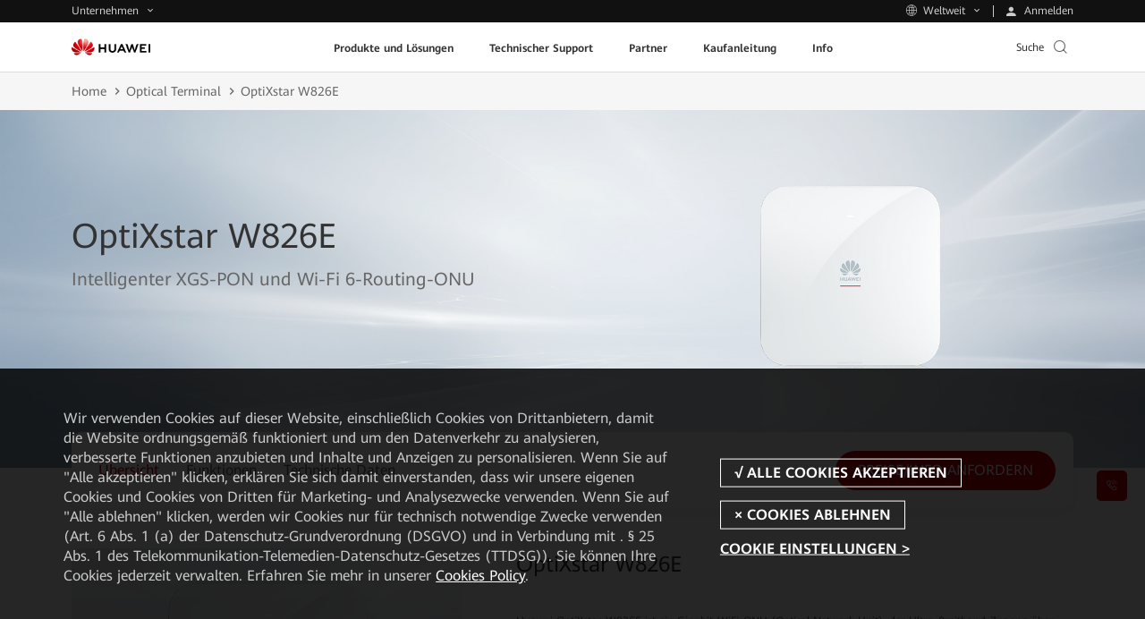

--- FILE ---
content_type: text/html
request_url: https://e.huawei.com/de/products/optical-terminal/optixstar-w826e
body_size: 44981
content:
<!doctype html>
<html class="LANG-de" lang=de-de>

  <head>
    <meta charset="UTF-8">
    <meta name="applicable-device" content="pc,mobile">
    <meta http-equiv="X-UA-Compatible" content="IE=edge,chrome=1">
    <meta name="viewport" content="width=device-width, user-scalable=no, initial-scale=1.0, maximum-scale=1.0, minimum-scale=1.0">
    <meta name="baidu-site-verification" content="nsMgQr28vc" />
    <meta name="Tactic_Code" content="01MHQHQ258QZ02L" />
    <meta http-equiv="x-dns-prefetch-control" content="on">
    <meta name="templateName" content="base">
    <title>OptiXstar W826E von Huawei</title>
    <meta name="keywords" content="OptiXstar W826,OptiXstar,EXGS-PON,Wi-Fi 6,2.4G und 5G" />
    <meta name="description" content="Huawei OptiXstar W826E ist ein Gigabit-WiFi-ONT, der Ultra-Breitband-Zugang über gemischtadrige Kabel unterstützt." />
    <meta name="Item_Name" content="OptiXstar W826E von Huawei" />
    <meta name="Item_Id" content="1465367473124661630" />
    <meta name="Item_CreateDate" content="2025-05-26 16:48:55" />
    <meta name="Item_LastUpdateDate" content="2025-05-26 16:48:55" />
    <meta name="pep-template-version" content="0.0.1" />
    <!--share begin -->
    <meta property="og:title" content="OptiXstar W826E von Huawei">
    <meta property="og:description" content="Huawei OptiXstar W826E ist ein Gigabit-WiFi-ONT, der Ultra-Breitband-Zugang über gemischtadrige Kabel unterstützt.">
    <meta property="og:image" content="https://e.huawei.com/marketingcloud/pep/asset/20000001/products/opticalTerminal/optixstarw826e/optixstar-w826e.png">
    <meta id="url-meta" property="og:url" content="https://e.huawei.com/de/products/optical-terminal/optixstar-w826e">
    <meta property="og:site_name" content="Huawei Enterprise">
    <!--share end -->
    <!-- add twitter meta begin -->
    <meta name="twitter:card" content="summary">
    <meta name="twitter:title" content="OptiXstar W826E von Huawei">
    <meta name="twitter:description" content="Huawei OptiXstar W826E ist ein Gigabit-WiFi-ONT, der Ultra-Breitband-Zugang über gemischtadrige Kabel unterstützt.">
    <meta name="twitter:image" content="https://e.huawei.com/marketingcloud/pep/asset/20000001/products/opticalTerminal/optixstarw826e/optixstar-w826e.png">
    <!-- add twitter meta end -->
    <meta property="og:type" content="website" />
    <link rel="canonical" href="https://e.huawei.com/de/products/optical-terminal/optixstar-w826e" />
    <Link id='alternate_default' rel="alternate" hreflang="de" href="e.huawei.com/de/products/optical-terminal/optixstar-w826e" />
    <link id='alternate_sa' rel="alternate" hreflang="sa" href="/sa/products/optical-terminal/optixstar-w826e" />
    <link id='alternate_za' rel="alternate" hreflang="za" href="/za/products/optical-terminal/optixstar-w826e" />
    <link id='alternate_cn' rel="alternate" hreflang="cn" href="/cn/products/optical-terminal/optixstar-w826e" />
    <link id='alternate_en' rel="alternate" hreflang="en" href="/en/products/optical-terminal/optixstar-w826e" />
    <link id='alternate_ae' rel="alternate" hreflang="ae" href="/ae/products/optical-terminal/optixstar-w826e" />
    <link id='alternate_cz' rel="alternate" hreflang="cz" href="/cz/products/optical-terminal/optixstar-w826e" />
    <link id='alternate_eu' rel="alternate" hreflang="eu" href="/eu/products/optical-terminal/optixstar-w826e" />
    <link id='alternate_es' rel="alternate" hreflang="es" href="/es/products/optical-terminal/optixstar-w826e" />
    <link id='alternate_fr' rel="alternate" hreflang="fr" href="/fr/products/optical-terminal/optixstar-w826e" />
    <link id='alternate_gr' rel="alternate" hreflang="gr" href="/gr/products/optical-terminal/optixstar-w826e" />
    <link id='alternate_hk' rel="alternate" hreflang="hk" href="/hk/products/optical-terminal/optixstar-w826e" />
    <link id='alternate_jp' rel="alternate" hreflang="jp" href="/jp/products/optical-terminal/optixstar-w826e" />
    <link id='alternate_kz' rel="alternate" hreflang="kz" href="/kz/products/optical-terminal/optixstar-w826e" />
    <link id='alternate_ma' rel="alternate" hreflang="ma" href="/ma/products/optical-terminal/optixstar-w826e" />
    <link id='alternate_ph' rel="alternate" hreflang="ph" href="/ph/products/optical-terminal/optixstar-w826e" />
    <link id='alternate_br' rel="alternate" hreflang="br" href="/br/products/optical-terminal/optixstar-w826e" />
    <link id='alternate_id' rel="alternate" hreflang="id" href="/id/products/optical-terminal/optixstar-w826e" />
    <link id='alternate_pl' rel="alternate" hreflang="pl" href="/pl/products/optical-terminal/optixstar-w826e" />
    <link id='alternate_my' rel="alternate" hreflang="my" href="/my/products/optical-terminal/optixstar-w826e" />
    <link id='alternate_mx' rel="alternate" hreflang="mx" href="/mx/products/optical-terminal/optixstar-w826e" />
    <link id='alternate_at' rel="alternate" hreflang="at" href="/at/products/optical-terminal/optixstar-w826e" />
    <link id='alternate_au' rel="alternate" hreflang="au" href="/au/products/optical-terminal/optixstar-w826e" />
    <link id='alternate_hu' rel="alternate" hreflang="hu" href="/hu/products/optical-terminal/optixstar-w826e" />
    <link id='alternate_se' rel="alternate" hreflang="se" href="/se/products/optical-terminal/optixstar-w826e" />
    <link id='alternate_sg' rel="alternate" hreflang="sg" href="/sg/products/optical-terminal/optixstar-w826e" />
    <link id='alternate_th' rel="alternate" hreflang="th" href="/th/products/optical-terminal/optixstar-w826e" />
    <link id='alternate_tr' rel="alternate" hreflang="tr" href="/tr/products/optical-terminal/optixstar-w826e" />
    <link id='alternate_ua' rel="alternate" hreflang="ua" href="/ua/products/optical-terminal/optixstar-w826e" />
    <link id='alternate_it' rel="alternate" hreflang="it" href="/it/products/optical-terminal/optixstar-w826e" />
    <link rel="stylesheet" href="//e.huawei.com/cn/marketingcloud/pep/component/assets/css/e-base-en202412191042.css" />
    <script>
      window.$aioList = ["https://e.huawei.com/marketingcloud/pep/static/pep-breadcrumb/0.0.33", "https://e.huawei.com/marketingcloud/pep/static/pep-banner-2007/0.0.38", "https://e.huawei.com/marketingcloud/pep/static/pep-inner-navigation/0.0.39", "https://e.huawei.com/marketingcloud/pep/static/pep-product-details-component/0.0.39", "https://e.huawei.com/marketingcloud/pep/static/pep-ebg-product-features/0.0.37", "https://e.huawei.com/marketingcloud/pep/static/pep-technical-specifications/0.0.37", "https://e.huawei.com/marketingcloud/pep/static/pep-simple-richtext/0.0.35"];
      window.$aioCdnPrefix = 'https://crm.saas.huawei.com/portal/static/';
    </script>
    <script>
      window.gConfig = window.gConfig || {};
      window.gConfig.isMobile = /iPhone|iPad|iPod|Android/i.test(navigator.userAgent);
      var hClassName;
      if (window.gConfig.isMobile) {
        hClassName = ' phone';
      } else {
        hClassName = ' pc';
      }
      if (window.$aioList) {
        for (var i = 0; i < window.$aioList.length; i++) {
          if (window.$aioCdnPrefix) {
            if (window.$aioList[i].length > 0) {
              var link = document.createElement('link');
              link.rel = 'stylesheet';
              link.type = 'text/css';
              link.href = window.$aioList[i] + '/' + (window.gConfig.isMobile ? 'm' : 'pc') + '/index.css';
              document.head.appendChild(link);
            }
          } else {
            if (window.$aioList[i].length > 0) {
              var link = document.createElement('link');
              link.rel = 'stylesheet';
              link.type = 'text/css';
              link.href = 'https://res.hc-cdn.com/' + window.$aioList[i] + '/' + (window.gConfig.isMobile ? 'm' : 'pc') + '/index.css';
              document.head.appendChild(link);
            }
          }
        }
      }
      var root = document.documentElement;
      root.className += hClassName;
    </script>
    <meta name="pep-template-version" content="0.0.1" />
    <link type="image/x-icon" href="https://e.huawei.com/marketingcloud/pep/static/assets/favicon/favicon.ico" rel="icon" />
    <script type="text/javascript" src="//e.huawei.com/cn/marketingcloud/pep/component/assets/js/e-header-base-202411061105.js"></script>
    <script>
      $(document).ready(function() {
        $("input[name='thresholdForTCode']").val(17)
      })
    </script>
    <style>
      .e-module-202305151002.fix {
        position: fixed !important;
      }

      .pep-2076-generic.center .e-cistern-l .z_wujiaer .right .minisiteRegisterForm .ipt-row li.survey {
        width: 100%;
      }

      .pep-2076-generic .minisiteRegisterForm .ipt-block .ipt-checkbox-wrap .radio-label:hover em,
      .pep-2076-generic .minisiteRegisterForm .ipt-block .ipt-radio-wrap .radio-label:hover em,
      .pep-2076-generic .minisiteRegisterForm .ipt-block .ipt-textarea-wrap .radio-label:hover em {
        background: none;
      }

      .pep-2076-generic .minisiteRegisterForm .ipt-wrap .checkbox-label:hover em,
      .pep-2076-generic .minisiteRegisterForm .ipt-wrap .radio-label:hover em {
        background: none;
      }

      .pep-2076-generic .minisiteRegisterForm .ipt-wrap .checkbox-label {
        padding: 0px 3px !important;
        margin-left: 10px !important;
        display: -webkit-box !important;
      }

      .pep-2076-generic .minisiteRegisterForm .ipt-wrap .checkbox-label>span {
        padding-top: 2px !important;
        padding-left: 0px !important;
      }

      .pep-2076-generic .minisiteRegisterForm .ipt-block .ipt-radio-wrap .radio-label>input[type=radio]+span:before {
        left: -19px !important;
      }

      .e-module-202212091558 .minisiteRegisterForm .ipt-block .ipt-radio-wrap .radio-label>input[type=radio]+span:before {
        margin-right: -15px !important;
      }

      @media (max-width: 992px) {
        .e-module-202209060923 .storage-container .row>div.e-col-xl-12 .box {
          display: block !important;
        }
      }

      .pep-choose-product-fy-new-2015.e-module-202208120937 .e-bg {
        background-size: cover;
        background-position: center center;
      }

      .pep-2076-generic .ipt-col .J-mutil-select .J-select-option li {
        width: 100% !important;
      }

      @media (min-width: 1250px) {
        .pep-2076-generic.center .e-cistern-l .z_wujiaer .right .minisiteRegisterForm .ipt-row li {
          width: 100%
        }
      }

      @media (max-width: 750px) {
        .pep-2076-generic .minisiteRegisterForm .ipt-wrap .radio-label>span {
          font-size: 14px !important;
        }

        .pep-2076-generic .minisiteRegisterForm .ipt-wrap .checkbox-label>span {
          font-size: 14px !important;
        }
      }
    </style>
  </head>

  <body>
    <img src="https://e.huawei.com/marketingcloud/pep/asset/20000001/products/opticalTerminal/optixstarw826e/optixstar-w826e.png" style="opacity: 0;height: 0;display: none;" alt="" srcset="">
    <!--TODO This links will change according to env -->
    <input id="hfUserstate" type="hidden" value='/en/user' />
    <input type="hidden" id="hidLoginUrl" value="/external/api/services/pep/v1/account/login" />
    <input type="hidden" id="hidLogoutUrl" value="/external/api/services/pep/v1/account/logout" />
    <input type="hidden" id="appId" value="com.huawei.meta.crm.experiencecloud.eds">
    <div class="e-module-202208180950 nav-gblnav ebg-module-gblnav">
      <div class="top-nav-height">
        <div class="e-cistern-l con">
          <div class="pull-left">
            <div class="web-contact worldwide-link">
              <span> Unternehmen </span>
              <!-- <i class="iconfont icon-user"></i> -->
            </div>
            <div class="worldwide-contact worldwide-link">
              <span> Weltweit</span>
            </div>
          </div>
          <div class="pull-right login-box-wap">
            <a class="login"><span> Anmelden </span></a>
            <a class="personal" href='/de/myspace/accountinformation'><span>Mein Huawei </span></a>
            <a class="exits"><span>Abmelden </span></a>
          </div>
        </div>
      </div>
      <div class="top-nav-content">
        <div class="e-cistern-l">
          <div class="web-contact">
            <ul class="ul">
              <li class="li active">
                <h3 class="title">
                  <div>
                    <span>Unternehmen</span>
                    <i class="iconfont icon-right"></i>
                  </div>
                </h3>
                <p>Produkte, Lösungen und Services für Unternehmen</p>
              </li>
              <li class="li">
                <h3 class="title">
                  <a rel="nofollow" href="https://www.huaweicloud.com/intl/en-us/" target="_blank" class="link">
                    <span>Huawei Cloud</span>
                    <i class="iconfont icon-right"></i>
                  </a>
                </h3>
                <p>
                  <a rel="nofollow" href="https://www.huaweicloud.com/intl/en-us/" target="_blank">Cloud products, solutions & services</a>
                </p>
              </li>
              <li class="li">
                <h3 class="title">
                  <a rel="nofollow" href="https://carrier.huawei.com/en/" target="_blank" class="link">
                    <span>Carrier</span>
                    <i class="iconfont icon-right"></i>
                  </a>
                </h3>
                <p>
                  <a rel="nofollow" href="https://carrier.huawei.com/en/" target="_blank">Produkte, Lösungen und Services für Carrier</a>
                </p>
              </li>
              <li class="li">
                <h3 class="title">
                  <a rel="nofollow" href="https://consumer.huawei.com/de/" target="_blank" class="link">
                    <span>Konsumenten</span>
                    <i class="iconfont icon-right"></i>
                  </a>
                </h3>
                <p>
                  <a rel="nofollow" href="https://consumer.huawei.com/de/" target="_blank">Smartphones, PCs & Tablets, Wearables, mobiles Breitband und mehr</a>
                </p>
              </li>
              <li class="li">
                <h3 class="title">
                  <a rel="nofollow" href="https://www.huawei.com/de" target="_blank" class="link">
                    <span>Huawei</span>
                    <i class="iconfont icon-right"></i>
                  </a>
                </h3>
                <p>
                  <a rel="nofollow" href="https://www.huawei.com/de" target="_blank">Über Huawei, Nachrichten, Veranstaltungen, Brancheneinblicke und mehr</a>
                </p>
              </li>
            </ul>
          </div>
          <div class="worldwide-contact">
            <div class="worldwide-language">
              <i class="iconfont icon-diqiu"></i><span>Huawei Global - </span>
              <a href="/en">English</a>
            </div>
            <ul class="ul">
              <li class="columns1">
                <ul>
                  <div class="title-h6">Afrika</div>
                  <li>
                    <span>Südafrika</span> - <a href="/za/">English</a>
                  </li>
                  <li>
                    <span>Marokko</span> - <a href="/ma/">Français</a>
                  </li>
                </ul>
                <ul>
                  <div class="title-h6">Lateinamerika</div>
                  <li>
                    <span>Brasilien</span> - <a href="/br/">Português</a>
                  </li>
                  <li>
                    <span>Mexiko</span> - <a href="/mx/">Español</a>
                  </li>
                </ul>
                <ul>
                  <div class="title-h6">Mittlerer Osten</div>
                  <li>
                    <span>Saudi Arabien</span> - <a href="/sa/">English</a>
                  </li>
                  <li>
                    <span>Vereinigte Arabische Emirate</span> - <a href="/ae/">English</a>
                  </li>
                </ul>
              </li>
              <li class="columns2">
                <ul>
                  <div class="title-h6">Asien-Pazifik</div>
                  <li>
                    <span>China</span> - <a href="/cn/">简体中文</a>
                  </li>
                  <li>
                    <span>Australien</span> - <a href="/au/">English</a>
                  </li>
                  <li>
                    <span>Hong Kong, China</span> - <a href="/hk/">English</a>
                  </li>
                  <li>
                    <span>Indonesien</span> - <a href="/id/">English</a>
                  </li>
                  <li>
                    <span>Japan</span> - <a href="/jp/">日本語</a>
                  </li>
                  <li>
                    <span>Kasachstan</span> - <a href="/kz/">русский</a>
                  </li>
                  <li>
                    <span>Malaysia</span> - <a href="/my/">English</a>
                  </li>
                  <li>
                    <span>Philipinen</span> - <a href="/ph/">English</a>
                  </li>
                  <li>
                    <span>Singapur</span> - <a href="/sg/">English</a>
                  </li>
                  <li>
                    <span>Thailand</span> - <a href="/th/">ไทย</a>
                  </li>
                </ul>
              </li>
              <li class="columns2">
                <ul>
                  <div class="title-h6">Europa</div>
                  <li>
                    <span>Europa</span> - <a href="/eu/">English</a>
                  </li>
                  <li>
                    <span>Österreich</span> - <a href="/at/">Deutsch</a>
                  </li>
                  <li>
                    <span>Frankreich</span> - <a href="/fr/">Français</a>
                  </li>
                  <li>
                    <span>Deutschland</span> - <a href="/de/">Deutsch</a>
                  </li>
                  <li>
                    <span>Griechenland</span> - <a href="/gr/">Ελληνικά</a>
                  </li>
                  <li>
                    <span>Ungarn</span> - <a href="/hu/">Magyar nyelv</a>
                  </li>
                  <li>
                    <span>Italien</span> - <a href="/it/">Italiano</a>
                  </li>
                  <li>
                    <span>Polen</span> - <a href="/pl/">polski</a>
                  </li>
                  <li>
                    <span>Schweden</span> - <a href="/se">English</a>
                  </li>
                  <li>
                    <span>Spanien</span> - <a href="/es/">Español</a>
                  </li>
                  <li>
                    <span>Türkiye</span> - <a href="/tr/">Türkçe</a>
                  </li>
                  <li>
                    <span>Tschechische Republik</span> - <a href="/cz/">Czech</a>
                  </li>
                  <li>
                    <span>Ukraine</span> - <a href="/ua/">Українська мова</a>
                  </li>
                </ul>
              </li>
            </ul>
          </div>
        </div>
      </div>
    </div>
    <script type='module'>
      $(document).ready(() => {
        var cookies = document.cookie;

        function loginSuccessHandle(data) {
          try {
            //PC
            $('.ebg-module-gblnav .top-nav-height .con').addClass('certification');
            //wap
            $('.zl-pc-header-box .main-header .nav-new').addClass('certification');
            $.cookie('accountid', data?.UserName || data?.name, {
              path: '/'
            });
            $.cookie('usertype', data?.UserType || data?.userType, {
              path: '/'
            });
            //å–å¾—ç”¨æˆ·ç±»åž‹å¹¶è®¾ç½®cookie
            $.cookie('wwwusertype', data?.WWWUserType, {
              path: '/'
            });
            $.cookie('SpaceUpdateCount', data?.UpdateCount, {
              path: '/'
            });
            $('.top-nav-height .con .login-box-wap .exits').css("display", "block")
            $('.top-nav-height .con .login-box-wap .personal').css("display", "block")
            $('.top-nav-height .con .login-box-wap .login').css("display", "none")
            $('.exits').click(() => {
              const link = "https://e.huawei.com" + $("#hidLogoutUrl").val() + "?redirect=" + encodeURI(window.location)
              $('.exits').attr("href", link);
            });
            $('.personal').click(() => {
              const link = "https://e.huawei.com/de/myspace/accountinformation"
              $('.personal').attr("href", link);
            });
            try {
              if (productForPartners && typeof productForPartners == 'function') {
                productForPartners();
                return false;
              } else {
                console.log('no productForPartners function');
              }
            } catch (error) {}
          } catch (e) {
            console.error(e);
          }
        }

        function loginFailHandle() {
          $.cookie('accountid', null, {
            path: '/'
          });
          $.cookie('usertype', null, {
            path: '/'
          });
          $.cookie('wwwusertype', null, {
            path: '/'
          });
          $.cookie('SpaceUpdateCount', null, {
            path: '/'
          });
          $('.login').click(() => {
            let currentUrl = window.location.href;
            currentUrl = currentUrl.replace('.cn', '.com');
            const link = "https://e.huawei.com" + $("#hidLoginUrl").val() + "?redirect=" + encodeURI(currentUrl);
            $('.login').attr("href", link);
          });
        }

        function useMeApi() {
          const userStatusUrl = 'https://e.huawei.com/external/api/services/pep/v1/support/userQuery';
          $.ajax({
            url: userStatusUrl,
            dataType: 'json',
            cache: false,
            async: true,
            success: function(data) {
              loginSuccessHandle(data?.data[0])
            },
            error: function(ex) {
              loginFailHandle()
            },
          })
        }
        useMeApi();
      })
    </script>
    <div class="e-block e-module-202209210900" style="background:#ffffff;">
      <div class="">
        <div class="e-con">
          <div class="zl-pc-header-box headerNew ">
            <header class="header-new zl-pc-header">
              <div class="e-cistern-l main-header">
                <a href="/de" class="logo">
                  <img alt="Huawei" src="https://e.huawei.com/marketingcloud/pep/asset/20000001/template/huaweilogo-new.png" class="img-block" />
                </a>
                <nav class="nav-new">
                  <!-- mob导航 -->
                  <div class="nav-ul-mob">
                    <div class="wap-first">
                      <div class="e-cistern-l">
                        <ul class="wap-one-ul">
                          <li data-key="nav_0" class="li">
                            <div class="box">
                              <span class="e-font-bold"> Produkte und Lösungen </span>
                              <i class="iconfont icon-right"></i>
                            </div>
                          </li>
                          <li data-key="nav_1" class="li">
                            <div class="box">
                              <span class="e-font-bold"> Technischer Support </span>
                              <i class="iconfont icon-right"></i>
                            </div>
                          </li>
                          <li data-key="nav_2" class="li">
                            <div class="box">
                              <span class="e-font-bold"> Partner </span>
                              <i class="iconfont icon-right"></i>
                            </div>
                          </li>
                          <li data-key="nav_3" class="li">
                            <div class="box">
                              <span class="e-font-bold"> Kaufanleitung </span>
                              <i class="iconfont icon-right"></i>
                            </div>
                          </li>
                          <li data-key="nav_4" class="li">
                            <div class="box">
                              <span class="e-font-bold"> Info </span>
                              <i class="iconfont icon-right"></i>
                            </div>
                          </li>
                        </ul>
                        <div class="underline" style="width: 0px;"></div>
                        <div class="hea-mob-btns">
                          <div class="hea-btn hea-btn1">
                            <span class="iconfont icon-yewu"></span>
                            <p>Unternehmen</p>
                          </div>
                          <div class="hea-btn hea-btn2">
                            <span class="iconfont icon-diqiu2"></span>
                            <p>Weltweit</p>
                          </div>
                          <div class="hea-btn hea-btn3">
                            <a class="m-login">
                              <span class="iconfont icon-denglu"></span>
                              <p>Anmelden</p>
                            </a>
                          </div>
                          <div class="hea-btn hea-btn4">
                            <a class="m-personal">
                              <span class="iconfont icon-denglu"></span>
                              <p>Mein Huawei</p>
                            </a>
                          </div>
                        </div>
                        <div class="log-out e-link-box">
                          <p>
                            <a class="e-link-black-16-3 m-exits">
                              <span class="text">Abmelden</span>
                              <span class="iconfont icon-right"></span>
                            </a>
                          </p>
                        </div>
                      </div>
                      <script type="module">
                        $(document).ready(() => {
                          $('.m-exits').click(() => {
                            const link = "https://e.huawei.com" + $("#hidLogoutUrl").val() + "?rediurl=" + encodeURI(window.location)
                            $('.m-exits').attr("href", link);
                          });
                          $('.m-personal').click(() => {
                            const link = "https://e.huawei.com/de/myspace/accountinformation"
                            $('.m-personal').attr("href", link);
                          });
                          $('.m-login').click(() => {
                            const link = "https://e.huawei.com" + $("#hidLoginUrl").val() + "?redirect=" + encodeURI(window.location)
                            $('.m-login').attr("href", link);
                          });
                        })
                      </script>
                    </div>
                    <!-- backButtonText should be changed  !!TODO -->
                    <div class="wap-two" style=" display: none;">
                      <!-- 产品解决方案 -->
                      <div class="wap-con">
                        <div class="e-cistern-l">
                          <div class="back-pre">
                            <span class="iconfont icon-left"></span>
                            <span>Back Menu</span>
                          </div>
                          <div class="wap-item-con ">
                            <h3 class="e-font-bold">Produkte und Lösungen</h3>
                            <div class='wap-item one'>
                              <ul class="wap-item-list1 one   cplis   ">
                                <li class="level-one-li ">
                                  <p class=" arrow-dw01">Produkte</p>
                                  <ul class="wap-item-list2">
                                    <li class="level-two-li level-two-li-link level-two-li1">
                                      <p class="level-txt2">Enterprise Networking</p>
                                      <ul class="wap-item-list3  ">
                                        <div class="wap-item-list3-con e-scroll-vrt-d1-1">
                                          <li class="level-three-li">
                                            <p class="level-txt3">
                                              <a href="/de/products/switches" target="_self">
                                                <span class="text">Netzwerk-Switches</span>
                                              </a>
                                            </p>
                                          </li>
                                          <li class="level-three-li">
                                            <p class="level-txt3">
                                              <a href="/de/products/routers" target="_self">
                                                <span class="text">Router</span>
                                              </a>
                                            </p>
                                          </li>
                                          <li class="level-three-li">
                                            <p class="level-txt3">
                                              <a href="/de/products/wlan" target="_self">
                                                <span class="text">WLAN</span>
                                              </a>
                                            </p>
                                          </li>
                                          <li class="level-three-li">
                                            <p class="level-txt3">
                                              <a href="/de/products/security" target="_self">
                                                <span class="text">Netzwerksicherheit</span>
                                              </a>
                                            </p>
                                          </li>
                                          <li class="level-three-li">
                                            <p class="level-txt3">
                                              <a href="/de/solutions/enterprise-network/campus-network" target="_self">
                                                <span class="text">Campus-Netzwerk</span>
                                              </a>
                                            </p>
                                          </li>
                                          <li class="level-three-li">
                                            <p class="level-txt3">
                                              <a href="/de/solutions/enterprise-network/data-center-network" target="_self">
                                                <span class="text">Rechenzentrums-Netzwerk</span>
                                              </a>
                                            </p>
                                          </li>
                                          <li class="level-three-li">
                                            <p class="level-txt3">
                                              <a href="/de/solutions/enterprise-network/wide-area-network" target="_self">
                                                <span class="text">WAN-Lösung</span>
                                              </a>
                                            </p>
                                          </li>
                                          <li class="level-three-li">
                                            <p class="level-txt3">
                                              <a href="/de/solutions/enterprise-network/security" target="_self">
                                                <span class="text">Netzwerksicherheit</span>
                                              </a>
                                            </p>
                                          </li>
                                          <li class="level-three-li">
                                            <p class="level-txt3">
                                              <a rel="1" href="/de/products/network-analysis" target="_self">
                                                <span class="text">Netzwerk-Management-, Kontroll- &amp; Analyse-Software</span>
                                              </a>
                                            </p>
                                          </li>
                                        </div>
                                        <div class="e-link-box">
                                          <p>
                                            <a href="/de/solutions/enterprise-network" target="_self" class="e-link-black-16-3">
                                              <span class="text">Enterprise Networking Home</span>
                                              <span class="iconfont icon-xiala1"></span>
                                            </a>
                                          </p>
                                        </div>
                                      </ul>
                                    </li>
                                    <li class="level-two-li level-two-li-link level-two-li1">
                                      <p class="level-txt2">Optisches Networking</p>
                                      <ul class="wap-item-list3  ">
                                        <div class="wap-item-list3-con e-scroll-vrt-d1-1">
                                          <li class="level-three-li">
                                            <p class="level-txt3">
                                              <a href="/de/products/optical-access" target="_self">
                                                <span class="text">Optischer Netzwerk-Zugang</span>
                                              </a>
                                            </p>
                                          </li>
                                          <li class="level-three-li">
                                            <p class="level-txt3">
                                              <a href="/de/products/optical-transmission" target="_self">
                                                <span class="text">Optische Übertragungsnetzwerke</span>
                                              </a>
                                            </p>
                                          </li>
                                          <li class="level-three-li">
                                            <p class="level-txt3">
                                              <a href="/de/products/optical-terminal" target="_self">
                                                <span class="text">Optischer Netzabschluss</span>
                                              </a>
                                            </p>
                                          </li>
                                          <li class="level-three-li">
                                            <p class="level-txt3">
                                              <a href="/de/products/optical-sensing" target="_self">
                                                <span class="text">Optical Sensing</span>
                                              </a>
                                            </p>
                                          </li>
                                          <li class="level-three-li">
                                            <p class="level-txt3">
                                              <a href="/de/products/network-analysis" target="_self">
                                                <span class="text">Netzwerk-Management-, Kontroll- &amp; Analyse-Software</span>
                                              </a>
                                            </p>
                                          </li>
                                        </div>
                                        <div class="e-link-box">
                                          <p>
                                            <a href="/de/solutions/enterprise-optical-network" target="_self" class="e-link-black-16-3">
                                              <span class="text">Optical Networking Home</span>
                                              <span class="iconfont icon-xiala1"></span>
                                            </a>
                                          </p>
                                        </div>
                                      </ul>
                                    </li>
                                    <li class="level-two-li level-two-li-link level-two-li1">
                                      <p class="level-txt2">Data Storage</p>
                                      <ul class="wap-item-list3  ">
                                        <div class="wap-item-list3-con e-scroll-vrt-d1-1">
                                          <li class="level-three-li">
                                            <p class="level-txt3">
                                              <a href="/de/products/storage/all-flash-storage" target="_self">
                                                <span class="text">All-Flash Storage</span>
                                              </a>
                                            </p>
                                          </li>
                                          <li class="level-three-li">
                                            <p class="level-txt3">
                                              <a href="/de/products/storage/scale-out-storage" target="_self">
                                                <span class="text">Scale-Out Storage</span>
                                              </a>
                                            </p>
                                          </li>
                                          <li class="level-three-li">
                                            <p class="level-txt3">
                                              <a href="/de/products/storage/hybrid-flash-storage" target="_self">
                                                <span class="text">Hybrid Flash Storage</span>
                                              </a>
                                            </p>
                                          </li>
                                          <li class="level-three-li">
                                            <p class="level-txt3">
                                              <a href="/de/products/storage/computational-storage" target="_self">
                                                <span class="text">Computational Storage</span>
                                              </a>
                                            </p>
                                          </li>
                                          <li class="level-three-li">
                                            <p class="level-txt3">
                                              <a href="/de/products/storage/hci" target="_self">
                                                <span class="text">Hyper-Converged Infrastructure (HCI)</span>
                                              </a>
                                            </p>
                                          </li>
                                          <li class="level-three-li">
                                            <p class="level-txt3">
                                              <a href="/de/products/storage/disk-enclosure" target="_self">
                                                <span class="text">Smart Disk Enclosure</span>
                                              </a>
                                            </p>
                                          </li>
                                          <li class="level-three-li">
                                            <p class="level-txt3">
                                              <a href="/de/products/storage/oceanprotect" target="_self">
                                                <span class="text">Datenschutz</span>
                                              </a>
                                            </p>
                                          </li>
                                          <li class="level-three-li">
                                            <p class="level-txt3">
                                              <a href="/de/products/storage/data-management" target="_self">
                                                <span class="text">Datenverwaltung für Rechenzentren</span>
                                              </a>
                                            </p>
                                          </li>
                                          <li class="level-three-li">
                                            <p class="level-txt3">
                                              <a href="/de/solutions/storage/virtualization/datacenter-virtualization" target="_self">
                                                <span class="text">Datacenter Virtualization (DCS)</span>
                                              </a>
                                            </p>
                                          </li>
                                        </div>
                                        <div class="e-link-box">
                                          <p>
                                            <a href="/de/products/storage" target="_self" class="e-link-black-16-3">
                                              <span class="text">Data Storage Home</span>
                                              <span class="iconfont icon-xiala1"></span>
                                            </a>
                                          </p>
                                        </div>
                                      </ul>
                                    </li>
                                    <li class="level-two-li level-two-li-link level-two-li1">
                                      <p class="level-txt2">Intelligente Zusammenarbeit</p>
                                      <ul class="wap-item-list3  ">
                                        <div class="wap-item-list3-con e-scroll-vrt-d1-1">
                                          <li class="level-three-li">
                                            <p class="level-txt3">
                                              <a href="/de/products/enterprise-collaboration/cloudlink" target="_self">
                                                <span class="text">Huawei CloudLink Video Conferencing Platform</span>
                                              </a>
                                            </p>
                                          </li>
                                          <li class="level-three-li">
                                            <p class="level-txt3">
                                              <a href="/ae/products/enterprise-collaboration/ideahub" target="_self">
                                                <span class="text">HUAWEI IdeaHub</span>
                                              </a>
                                            </p>
                                          </li>
                                        </div>
                                        <div class="e-link-box">
                                          <p>
                                            <a href="/de/solutions/enterprise-collaboration" target="_self" class="e-link-black-16-3">
                                              <span class="text">Intelligent Collaboration Home</span>
                                              <span class="iconfont icon-xiala1"></span>
                                            </a>
                                          </p>
                                        </div>
                                      </ul>
                                    </li>
                                    <li class="level-two-li level-two-li-link level-two-li1">
                                      <p class="level-txt2">Enterprise Wireless</p>
                                      <ul class="wap-item-list3  ">
                                        <div class="wap-item-list3-con e-scroll-vrt-d1-1">
                                          <li class="level-three-li">
                                            <p class="level-txt3">
                                              <a href="/de/solutions/enterprise-wireless/industry-wireless" target="_self">
                                                <span class="text">Industry Wireless</span>
                                              </a>
                                            </p>
                                          </li>
                                          <li class="level-three-li">
                                            <p class="level-txt3">
                                              <a href="/de/solutions/enterprise-wireless/enterprise-microwave" target="_self">
                                                <span class="text">Enterprise Microwave</span>
                                              </a>
                                            </p>
                                          </li>
                                          <li class="level-three-li">
                                            <p class="level-txt3">
                                              <a href="/de/solutions/enterprise-wireless/enterprise-cloud-core" target="_self">
                                                <span class="text">Enterprise Cloud Core</span>
                                              </a>
                                            </p>
                                          </li>
                                        </div>
                                        <div class="e-link-box">
                                          <p>
                                            <a href="/de/solutions/enterprise-wireless" target="_self" class="e-link-black-16-3">
                                              <span class="text">Enterprise Wireless Home</span>
                                              <span class="iconfont icon-xiala1"></span>
                                            </a>
                                          </p>
                                        </div>
                                      </ul>
                                    </li>
                                    <li class="level-two-li level-two-li-link level-two-li1">
                                      <p class="level-txt2">Enterprise Services und Software</p>
                                      <ul class="wap-item-list3  ">
                                        <div class="wap-item-list3-con e-scroll-vrt-d1-1">
                                          <li class="level-three-li">
                                            <p class="level-txt3">
                                              <a href="/de/solutions/services/ict-integration" target="_self">
                                                <span class="text">ICT Rollout and Integration Service</span>
                                              </a>
                                            </p>
                                          </li>
                                          <li class="level-three-li">
                                            <p class="level-txt3">
                                              <a href="/de/solutions/services/o-m-operation-support-service" target="_self">
                                                <span class="text">ICT O&amp;M and Operation Support Service</span>
                                              </a>
                                            </p>
                                          </li>
                                          <li class="level-three-li">
                                            <p class="level-txt3">
                                              <a href="/de/solutions/services/learning-and-certification" target="_self">
                                                <span class="text">Trainings- und Zertifizierungs-Service</span>
                                              </a>
                                            </p>
                                          </li>
                                          <li class="level-three-li">
                                            <p class="level-txt3">
                                              <a href="/de/solutions/services/software-service" target="_self">
                                                <span class="text">Software Platform and Service</span>
                                              </a>
                                            </p>
                                          </li>
                                        </div>
                                        <div class="e-link-box">
                                          <p>
                                            <a href="/de/solutions/services" target="_self" class="e-link-black-16-3">
                                              <span class="text">Service Home</span>
                                              <span class="iconfont icon-xiala1"></span>
                                            </a>
                                          </p>
                                        </div>
                                      </ul>
                                    </li>
                                    <li class="level-two-li level-two-li-link level-two-li1">
                                      <p class="level-txt2">Management System</p>
                                      <ul class="wap-item-list3  ">
                                        <div class="wap-item-list3-con e-scroll-vrt-d1-1">
                                          <li class="level-three-li">
                                            <p class="level-txt3">
                                              <a href="/de/products/esight" target="_self">
                                                <span class="text">eSight ICT Unified Management Systems</span>
                                              </a>
                                            </p>
                                          </li>
                                        </div>
                                      </ul>
                                    </li>
                                    <li class="level-two-li level-two-li-link level-two-li1">
                                      <p class="level-txt2">Huawei Cloud</p>
                                      <ul class="wap-item-list3  ">
                                        <div class="wap-item-list3-con e-scroll-vrt-d1-1">
                                          <li class="level-three-li">
                                            <p class="level-txt3">
                                              <a href="/de/products/computing/huawei-cloud/huawei-cloud-stack" target="_self">
                                                <span class="text">HUAWEI CLOUD Stack</span>
                                              </a>
                                            </p>
                                          </li>
                                        </div>
                                        <div class="e-link-box">
                                          <p>
                                            <a href="/de/products/computing/huawei-cloud" target="_self" class="e-link-black-16-3">
                                              <span class="text">Huawei Cloud Home</span>
                                              <span class="iconfont icon-xiala1"></span>
                                            </a>
                                          </p>
                                        </div>
                                      </ul>
                                    </li>
                                    <li class="level-two-li level-two-li-link level-two-li1">
                                      <p class="level-txt2">HUAWEI eKit</p>
                                      <ul class="wap-item-list3  ">
                                        <div class="wap-item-list3-con e-scroll-vrt-d1-1">
                                          <li class="level-three-li">
                                            <p class="level-txt3">
                                              <a href="/de/products/huawei-kunling-home/huawei-kunling-series" target="_self">
                                                <span class="text">HUAWEI eKit</span>
                                              </a>
                                            </p>
                                          </li>
                                        </div>
                                        <div class="e-link-box">
                                          <p>
                                            <a href="/de/products/huawei-ekit-home" target="_self" class="e-link-black-16-3">
                                              <span class="text">HUAWEI eKit Website</span>
                                              <span class="iconfont icon-xiala1"></span>
                                            </a>
                                          </p>
                                        </div>
                                      </ul>
                                    </li>
                                  </ul>
                                </li>
                                <li class="level-one-li ">
                                  <p class=" arrow-dw01">Produkt-Portfolio</p>
                                  <ul class="wap-item-list2">
                                    <li class="level-two-li level-two-li-no">
                                      <p class="level-txt2">
                                        <a href="/de/solutions/data-center" target="_self">
                                          <span class="text">Rechenzentren</span>
                                          <span class="iconfont icon-arrow-r-2"></span>
                                        </a>
                                      </p>
                                    </li>
                                    <li class="level-two-li level-two-li-no">
                                      <p class="level-txt2">
                                        <a href="/de/solutions/digital-site" target="_self">
                                          <span class="text">Digital Site</span>
                                          <span class="iconfont icon-arrow-r-2"></span>
                                        </a>
                                      </p>
                                    </li>
                                    <li class="level-two-li level-two-li-no">
                                      <p class="level-txt2">
                                        <a href="/de/solutions/campus" target="_self">
                                          <span class="text">Intelligenter Campus</span>
                                          <span class="iconfont icon-arrow-r-2"></span>
                                        </a>
                                      </p>
                                    </li>
                                    <li class="level-two-li level-two-li-no">
                                      <p class="level-txt2">
                                        <a href="/de/solutions/wan" target="_self">
                                          <span class="text">Wide Area Network</span>
                                          <span class="iconfont icon-arrow-r-2"></span>
                                        </a>
                                      </p>
                                    </li>
                                  </ul>
                                </li>
                                <li class="level-one-li ">
                                  <p class=" arrow-dw01">Branchen</p>
                                  <ul class="wap-item-list2">
                                    <li class="level-two-li level-two-li-no">
                                      <p class="level-txt2">
                                        <a href="/de/industries/commercial-market" target="_self">
                                          <span class="text">KMU</span>
                                          <span class="iconfont icon-arrow-r-2"></span>
                                        </a>
                                      </p>
                                    </li>
                                    <li class="level-two-li level-two-li-no">
                                      <p class="level-txt2">
                                        <a href="/de/industries/education" target="_self">
                                          <span class="text">Bildungswesen</span>
                                          <span class="iconfont icon-arrow-r-2"></span>
                                        </a>
                                      </p>
                                    </li>
                                    <li class="level-two-li level-two-li-no">
                                      <p class="level-txt2">
                                        <a href="/de/industries/grid" target="_self">
                                          <span class="text">Stromversorgung</span>
                                          <span class="iconfont icon-arrow-r-2"></span>
                                        </a>
                                      </p>
                                    </li>
                                    <li class="level-two-li level-two-li-no">
                                      <p class="level-txt2">
                                        <a href="/de/industries/finance" target="_self">
                                          <span class="text">Finanzwesen</span>
                                          <span class="iconfont icon-arrow-r-2"></span>
                                        </a>
                                      </p>
                                    </li>
                                    <li class="level-two-li level-two-li-no">
                                      <p class="level-txt2">
                                        <a href="/de/industries/government" target="_self">
                                          <span class="text">Behörden</span>
                                          <span class="iconfont icon-arrow-r-2"></span>
                                        </a>
                                      </p>
                                    </li>
                                    <li class="level-two-li level-two-li-no">
                                      <p class="level-txt2">
                                        <a href="/de/industries/healthcare" target="_self">
                                          <span class="text">Gesundheitswesen</span>
                                          <span class="iconfont icon-arrow-r-2"></span>
                                        </a>
                                      </p>
                                    </li>
                                    <li class="level-two-li level-two-li-no">
                                      <p class="level-txt2">
                                        <a href="/de/industries/ict-service-provider" target="_self">
                                          <span class="text">ISP</span>
                                          <span class="iconfont icon-arrow-r-2"></span>
                                        </a>
                                      </p>
                                    </li>
                                    <li class="level-two-li level-two-li-no">
                                      <p class="level-txt2">
                                        <a href="/de/industries/manufacturing" target="_self">
                                          <span class="text">Produktion</span>
                                          <span class="iconfont icon-arrow-r-2"></span>
                                        </a>
                                      </p>
                                    </li>
                                    <li class="level-two-li level-two-li-no">
                                      <p class="level-txt2">
                                        <a href="/de/industries/mining" target="_self">
                                          <span class="text">Bergbau</span>
                                          <span class="iconfont icon-arrow-r-2"></span>
                                        </a>
                                      </p>
                                    </li>
                                    <li class="level-two-li level-two-li-no">
                                      <p class="level-txt2">
                                        <a href="/de/industries/oil-gas" target="_self">
                                          <span class="text">Öl und Gas</span>
                                          <span class="iconfont icon-arrow-r-2"></span>
                                        </a>
                                      </p>
                                    </li>
                                    <li class="level-two-li level-two-li-no">
                                      <p class="level-txt2">
                                        <a href="/de/industries/retail" target="_self">
                                          <span class="text">Einzelhandel</span>
                                          <span class="iconfont icon-arrow-r-2"></span>
                                        </a>
                                      </p>
                                    </li>
                                    <li class="level-two-li level-two-li-no">
                                      <p class="level-txt2">
                                        <a href="/de/industries/transportation" target="_self">
                                          <span class="text">Transportwesen</span>
                                          <span class="iconfont icon-arrow-r-2"></span>
                                        </a>
                                      </p>
                                    </li>
                                  </ul>
                                </li>
                              </ul>
                              <div class="nav-mob-btns">
                                <div class="e-cistern-l">
                                  <div class="nav-mob-btn">
                                    <a href="/de/products-and-solutions/new-products" target="_self">
                                      <span>New Products</span>
                                      <span class="iconfont  icon-xiala1"></span>
                                    </a>
                                  </div>
                                  <div class="nav-mob-btn">
                                    <a href="/de/products-and-solutions" target="_self">
                                      <span>Alle Produkte und Lösungen</span>
                                      <span class="iconfont  icon-xiala1"></span>
                                    </a>
                                  </div>
                                  <div class="nav-mob-btn">
                                    <a href="/de/resource/material-center" target="_blank">
                                      <span>Ressourcen-Center</span>
                                      <span class="iconfont  icon-xiala1"></span>
                                    </a>
                                  </div>
                                </div>
                              </div>
                              <div class="pr-bg"></div>
                            </div>
                          </div>
                        </div>
                      </div>
                      <div class="wap-con">
                        <div class="e-cistern-l">
                          <div class="back-pre">
                            <span class="iconfont icon-left"></span>
                            <span>Back Menu</span>
                          </div>
                          <div class="wap-item-con ">
                            <h3 class="e-font-bold">Technischer Support</h3>
                            <div class='wap-item two'>
                              <ul class="wap-item-list1 two   cplis   ">
                                <li class="level-one-li ">
                                  <div class="nav-list-con arrow-dw01">
                                    <a rel="nofollow" href="https://support.huawei.com/enterprise/en/service-Support" class="e-link-black-16-3 nav-list">
                                      <span class="text">Support-Center</span>
                                      <span class="iconfont  icon-xiala1"></span>
                                    </a>
                                  </div>
                                  <ul class="wap-item-list2">
                                    <li class="level-two-li level-two-li-no">
                                      <p class="level-txt2">
                                        <a rel="nofollow" href="https://weiknow-de.gts.huawei.com/weiknow/#/question?locale=en_US&amp;lang=en&amp;source=Enterprise" target="_self">
                                          <span class="text">Online Support</span>
                                          <span class="iconfont icon-arrow-r-2"></span>
                                        </a>
                                      </p>
                                    </li>
                                    <li class="level-two-li level-two-li-no">
                                      <p class="level-txt2">
                                        <a rel="nofollow" href="https://netcare-de.gts.huawei.com/servicecareweb/#/servicerequest" target="_self">
                                          <span class="text">Service Request</span>
                                          <span class="iconfont icon-arrow-r-2"></span>
                                        </a>
                                      </p>
                                    </li>
                                    <li class="level-two-li level-two-li-no">
                                      <p class="level-txt2">
                                        <a href="https://e.huawei.com/en/about/service-hotline" target="_self">
                                          <span class="text">Service Hotlines</span>
                                          <span class="iconfont icon-arrow-r-2"></span>
                                        </a>
                                      </p>
                                    </li>
                                    <li class="level-two-li level-two-li-no">
                                      <p class="level-txt2">
                                        <a rel="nofollow" href="https://support.huawei.com/enterprise/en/tool" target="_self">
                                          <span class="text">Tools</span>
                                          <span class="iconfont icon-arrow-r-2"></span>
                                        </a>
                                      </p>
                                    </li>
                                    <li class="level-two-li level-two-li-no">
                                      <p class="level-txt2">
                                        <a rel="nofollow" href="https://support.huawei.com/enterprise/ecareWechat?lang=en" target="_self">
                                          <span class="text">Maintenance Status</span>
                                          <span class="iconfont icon-arrow-r-2"></span>
                                        </a>
                                      </p>
                                    </li>
                                    <li class="level-two-li level-two-li-no">
                                      <p class="level-txt2">
                                        <a rel="nofollow" href="https://support.huawei.com/rmaweb/en/rma" target="_self">
                                          <span class="text">RMA Status</span>
                                          <span class="iconfont icon-arrow-r-2"></span>
                                        </a>
                                      </p>
                                    </li>
                                    <li class="level-two-li level-two-li-no">
                                      <p class="level-txt2">
                                        <a rel="nofollow" href="https://app.huawei.com/isdp/" target="_self">
                                          <span class="text">Lizenz beantragen</span>
                                          <span class="iconfont icon-arrow-r-2"></span>
                                        </a>
                                      </p>
                                    </li>
                                    <li class="level-two-li level-two-li-no">
                                      <p class="level-txt2">
                                        <a rel="nofollow" href="https://support.huawei.com/enterprise/en/warranty/ENEWS1000006975" target="_self">
                                          <span class="text">Gewährleistung</span>
                                          <span class="iconfont icon-arrow-r-2"></span>
                                        </a>
                                      </p>
                                    </li>
                                    <div class="e-link-box">
                                      <p>
                                        <a rel="nofollow" href="https://support.huawei.com/enterprise/en/service-Support" target="_self" class="e-link-black-16-3">
                                          <span class="text">View all Service Support</span>
                                          <span class="iconfont icon-right"></span>
                                        </a>
                                      </p>
                                    </div>
                                  </ul>
                                </li>
                                <li class="level-one-li ">
                                  <p class=" arrow-dw01">Produkt-Support</p>
                                  <ul class="wap-item-list2">
                                    <li class="level-two-li level-two-li-no">
                                      <p class="level-txt2">
                                        <a rel="nofollow" href="https://support.huawei.com/enterprise/en/doc/index.html" target="_self">
                                          <span class="text">Documentation</span>
                                          <span class="iconfont icon-arrow-r-2"></span>
                                        </a>
                                      </p>
                                    </li>
                                    <li class="level-two-li level-two-li-no">
                                      <p class="level-txt2">
                                        <a rel="nofollow" href="https://support.huawei.com/enterprise/en/software/index.html" target="_self">
                                          <span class="text">Software Download</span>
                                          <span class="iconfont icon-arrow-r-2"></span>
                                        </a>
                                      </p>
                                    </li>
                                    <li class="level-two-li level-two-li-no">
                                      <p class="level-txt2">
                                        <a rel="nofollow" href="https://support.huawei.com/enterprise/en/knowledge/" target="_self">
                                          <span class="text">Wissensdatenbank</span>
                                          <span class="iconfont icon-arrow-r-2"></span>
                                        </a>
                                      </p>
                                    </li>
                                    <li class="level-two-li level-two-li-no">
                                      <p class="level-txt2">
                                        <a rel="nofollow" href="https://support.huawei.com/enterprise/en/bulletins/" target="_self">
                                          <span class="text">Bulletins</span>
                                          <span class="iconfont icon-arrow-r-2"></span>
                                        </a>
                                      </p>
                                    </li>
                                    <li class="level-two-li level-two-li-no">
                                      <p class="level-txt2">
                                        <a rel="nofollow" href="https://support.huawei.com/enterprise/en/multimedia" target="_self">
                                          <span class="text">Multimedia Portal</span>
                                          <span class="iconfont icon-arrow-r-2"></span>
                                        </a>
                                      </p>
                                    </li>
                                    <li class="level-two-li level-two-li-no">
                                      <p class="level-txt2">
                                        <a rel="nofollow" href="https://info.support.huawei.com/network/ptmngsys/Web/OnlineCourse/en/index.html" target="_self">
                                          <span class="text">Online Courses</span>
                                          <span class="iconfont icon-arrow-r-2"></span>
                                        </a>
                                      </p>
                                    </li>
                                    <li class="level-two-li level-two-li-no">
                                      <p class="level-txt2">
                                        <a rel="nofollow" href="https://support.huawei.com/enterprise/en/multilingual-documents/switches-pid-1482605678974" target="_self">
                                          <span class="text">Mehrsprachige Dokumente</span>
                                          <span class="iconfont icon-arrow-r-2"></span>
                                        </a>
                                      </p>
                                    </li>
                                  </ul>
                                </li>
                                <li class="level-one-li ">
                                  <p class=" arrow-dw01">Support Branchen-Lösungen</p>
                                  <ul class="wap-item-list2">
                                    <li class="level-two-li level-two-li-no">
                                      <p class="level-txt2">
                                        <a rel="nofollow" href="https://support.huawei.com/enterprise/en/category/government-pid-1617681662136?submodel=doc" target="_self">
                                          <span class="text">Behörden</span>
                                          <span class="iconfont icon-arrow-r-2"></span>
                                        </a>
                                      </p>
                                    </li>
                                    <li class="level-two-li level-two-li-no">
                                      <p class="level-txt2">
                                        <a rel="nofollow" href="https://support.huawei.com/enterprise/en/category/financial-services-pid-1617703101403?submodel=doc" target="_self">
                                          <span class="text">Finanzwesen</span>
                                          <span class="iconfont icon-arrow-r-2"></span>
                                        </a>
                                      </p>
                                    </li>
                                    <li class="level-two-li level-two-li-no">
                                      <p class="level-txt2">
                                        <a rel="nofollow" href="https://support.huawei.com/enterprise/en/category/construction-real-estate-pid-1617703282142?submodel=doc" target="_self">
                                          <span class="text">Bauwesen/Immobilien</span>
                                          <span class="iconfont icon-arrow-r-2"></span>
                                        </a>
                                      </p>
                                    </li>
                                  </ul>
                                </li>
                                <li class="level-one-li ">
                                  <div class="nav-list-con arrow-dw01">
                                    <a href="https://e.huawei.com/en/talent/portal/#/" class="e-link-black-16-3 nav-list">
                                      <span class="text">Training &amp; Zertifizierung</span>
                                      <span class="iconfont  icon-xiala1"></span>
                                    </a>
                                  </div>
                                  <ul class="wap-item-list2">
                                    <li class="level-two-li level-two-li-link level-two-li1">
                                      <p class="level-txt2">Learning Resources</p>
                                      <ul class="wap-item-list3  ">
                                        <div class="wap-item-list3-con e-scroll-vrt-d1-1">
                                          <li class="level-three-li">
                                            <p class="level-txt3">
                                              <a href="https://e.huawei.com/en/talent/learning/#/home?productTags=&amp;productName=&amp;navType=learningNavKey" target="_self">
                                                <span class="text">Courses and Classes</span>
                                              </a>
                                            </p>
                                          </li>
                                        </div>
                                      </ul>
                                    </li>
                                    <li class="level-two-li level-two-li-link level-two-li1">
                                      <p class="level-txt2">Zertifizierung</p>
                                      <ul class="wap-item-list3  ">
                                        <div class="wap-item-list3-con e-scroll-vrt-d1-1">
                                          <li class="level-three-li">
                                            <p class="level-txt3">
                                              <a href="https://e.huawei.com/en/talent/cert/#/careerCert" target="_self">
                                                <span class="text">Berufliche Zertifizierung</span>
                                              </a>
                                            </p>
                                          </li>
                                          <li class="level-three-li">
                                            <p class="level-txt3">
                                              <a href="https://e.huawei.com/en/talent/cert/#/specialistCert?navType=SpecialistCertifications" target="_self">
                                                <span class="text">Spezialisten-Zertifizierung</span>
                                              </a>
                                            </p>
                                          </li>
                                        </div>
                                      </ul>
                                    </li>
                                    <li class="level-two-li level-two-li-link level-two-li1">
                                      <p class="level-txt2">IKT-Akademie</p>
                                      <ul class="wap-item-list3  ">
                                        <div class="wap-item-list3-con e-scroll-vrt-d1-1">
                                          <li class="level-three-li">
                                            <p class="level-txt3">
                                              <a href="https://e.huawei.com/en/talent/ict-academy/#/home" target="_self">
                                                <span class="text">Einführung IKT-Akademie</span>
                                              </a>
                                            </p>
                                          </li>
                                          <li class="level-three-li">
                                            <p class="level-txt3">
                                              <a href="https://e.huawei.com/en/talent/ict-academy/#/ict-courses-list" target="_self">
                                                <span class="text">Kurskatalog</span>
                                              </a>
                                            </p>
                                          </li>
                                          <li class="level-three-li">
                                            <p class="level-txt3">
                                              <a href="https://e.huawei.com/en/talent/#/ict/contest?compId=85131973" target="_self">
                                                <span class="text">Practice Competition</span>
                                              </a>
                                            </p>
                                          </li>
                                          <li class="level-three-li">
                                            <p class="level-txt3">
                                              <a href="https://e.huawei.com/en/talent/#/ict/contest?compId=85131975&amp;code=C002" target="_self">
                                                <span class="text">Innovation Competition</span>
                                              </a>
                                            </p>
                                          </li>
                                          <li class="level-three-li">
                                            <p class="level-txt3">
                                              <a href="https://e.huawei.com/en/talent/#/organization/search?type=Academy" target="_self">
                                                <span class="text">IKT-Akademie durchsuchen</span>
                                              </a>
                                            </p>
                                          </li>
                                        </div>
                                      </ul>
                                    </li>
                                    <li class="level-two-li level-two-li-link level-two-li1">
                                      <p class="level-txt2">Lernpartner</p>
                                      <ul class="wap-item-list3  ">
                                        <div class="wap-item-list3-con e-scroll-vrt-d1-1">
                                          <li class="level-three-li">
                                            <p class="level-txt3">
                                              <a href="https://e.huawei.com/en/talent/halp/#/home" target="_self">
                                                <span class="text">Einführung Lernpartner</span>
                                              </a>
                                            </p>
                                          </li>
                                          <li class="level-three-li">
                                            <p class="level-txt3">
                                              <a href="https://e.huawei.com/en/talent/#/organization/search?type=HALP" target="_self">
                                                <span class="text">HALP-Suche</span>
                                              </a>
                                            </p>
                                          </li>
                                        </div>
                                      </ul>
                                    </li>
                                    <li class="level-two-li level-two-li-link level-two-li1">
                                      <p class="level-txt2">Enterprise Training</p>
                                      <ul class="wap-item-list3  ">
                                        <div class="wap-item-list3-con e-scroll-vrt-d1-1">
                                          <li class="level-three-li">
                                            <p class="level-txt3">
                                              <a href="/de/solutions/services/learning-and-certification" target="_self">
                                                <span class="text">Introduction of Enterprise Training</span>
                                              </a>
                                            </p>
                                          </li>
                                          <li class="level-three-li">
                                            <p class="level-txt3">
                                              <a href="/de/solutions/services/learning-and-certification/management-talent" target="_self">
                                                <span class="text">Digital Leadership Training</span>
                                              </a>
                                            </p>
                                          </li>
                                          <li class="level-three-li">
                                            <p class="level-txt3">
                                              <a href="/de/solutions/services/learning-and-certification/business-talent" target="_self">
                                                <span class="text">Industry Digital Talent Training</span>
                                              </a>
                                            </p>
                                          </li>
                                          <li class="level-three-li">
                                            <p class="level-txt3">
                                              <a href="/de/solutions/services/learning-and-certification/technical-talent" target="_self">
                                                <span class="text">ICT Technical Training</span>
                                              </a>
                                            </p>
                                          </li>
                                        </div>
                                      </ul>
                                    </li>
                                    <li class="level-two-li level-two-li-link level-two-li1">
                                      <p class="level-txt2">More Info</p>
                                      <ul class="wap-item-list3  ">
                                        <div class="wap-item-list3-con e-scroll-vrt-d1-1">
                                          <li class="level-three-li">
                                            <p class="level-txt3">
                                              <a href="https://e.huawei.com/en/talent/#/news/home" target="_self">
                                                <span class="text">Information Center</span>
                                              </a>
                                            </p>
                                          </li>
                                        </div>
                                      </ul>
                                    </li>
                                  </ul>
                                </li>
                              </ul>
                              <div class="nav-mob-btns">
                                <div class="e-cistern-l">
                                  <div class="nav-mob-btn">
                                    <a rel="nofollow" href="https://support.huawei.com/enterprise/en/index.html" target="_self">
                                      <span>Technical Support Home</span>
                                      <span class="iconfont  icon-tiaozhuan"></span>
                                    </a>
                                  </div>
                                  <div class="nav-mob-btn">
                                    <a rel="nofollow" href="https://forum.huawei.com/enterprise/en/index.html" target="_self">
                                      <span>Community</span>
                                      <span class="iconfont  icon-tiaozhuan"></span>
                                    </a>
                                  </div>
                                </div>
                              </div>
                              <div class="learn-bg"></div>
                            </div>
                          </div>
                        </div>
                      </div>
                      <div class="wap-con">
                        <div class="e-cistern-l">
                          <div class="back-pre">
                            <span class="iconfont icon-left"></span>
                            <span>Back Menu</span>
                          </div>
                          <div class="wap-item-con ">
                            <h3 class="e-font-bold">Partner</h3>
                            <div class='wap-item three'>
                              <ul class="wap-item-list1 three   cplis   ">
                                <li class="level-one-li ">
                                  <p class=" arrow-dw01">Partner werden</p>
                                  <ul class="wap-item-list2">
                                    <li class="level-two-li level-two-li-no">
                                      <p class="level-txt2">
                                        <a rel="nofollow" href="https://partner.huawei.com/eplus/#/en/web/channel-partner-overview-en" target="_self">
                                          <span class="text">Teilnahme Sales Programm</span>
                                          <span class="iconfont icon-arrow-r-2"></span>
                                        </a>
                                      </p>
                                    </li>
                                    <li class="level-two-li level-two-li-no">
                                      <p class="level-txt2">
                                        <a rel="nofollow" href="https://partner.huawei.com/eplus/#/en/web/service-partner-overview-en" target="_self">
                                          <span class="text">Teilnahme Service-Partner-Programm</span>
                                          <span class="iconfont icon-arrow-r-2"></span>
                                        </a>
                                      </p>
                                    </li>
                                    <li class="level-two-li level-two-li-no">
                                      <p class="level-txt2">
                                        <a rel="nofollow" href="https://partner.huawei.com/eplus/#/en/web/solution-partner-detail-overview" target="_self">
                                          <span class="text">Join Solution Partner Program</span>
                                          <span class="iconfont icon-arrow-r-2"></span>
                                        </a>
                                      </p>
                                    </li>
                                  </ul>
                                </li>
                                <li class="level-one-li ">
                                  <p class=" arrow-dw01">Partner Policy</p>
                                  <ul class="wap-item-list2">
                                    <li class="level-two-li level-two-li-no">
                                      <p class="level-txt2">
                                        <a rel="nofollow" href="https://partner.huawei.com/eplus/#/aui/en/web/partner-policy-en" target="_self">
                                          <span class="text">Partner-Richtlinien</span>
                                          <span class="iconfont icon-arrow-r-2"></span>
                                        </a>
                                      </p>
                                    </li>
                                  </ul>
                                </li>
                                <li class="level-one-li ">
                                  <p class=" arrow-dw01">Partner Support</p>
                                  <ul class="wap-item-list2">
                                    <li class="level-two-li level-two-li-no">
                                      <p class="level-txt2">
                                        <a rel="nofollow" href="https://partner.huawei.com/university/weben/home/home.html" target="_self">
                                          <span class="text">Huawei Partner University</span>
                                          <span class="iconfont icon-arrow-r-2"></span>
                                        </a>
                                      </p>
                                    </li>
                                    <li class="level-two-li level-two-li-no">
                                      <p class="level-txt2">
                                        <a rel="nofollow" href="https://partner.huawei.com/bdtoolkits/portal/#/bidding/home?lang=en_US" target="_self">
                                          <span class="text">Partner Bidding &amp; Network Design Toolkits</span>
                                          <span class="iconfont icon-arrow-r-2"></span>
                                        </a>
                                      </p>
                                    </li>
                                    <li class="level-two-li level-two-li-no">
                                      <p class="level-txt2">
                                        <a rel="nofollow" href="https://partner.huawei.com/edg/portal/index.html#/?lang=en" target="_self">
                                          <span class="text">Huawei Partner Marketing WorkSpace</span>
                                          <span class="iconfont icon-arrow-r-2"></span>
                                        </a>
                                      </p>
                                    </li>
                                  </ul>
                                </li>
                              </ul>
                              <div class="nav-mob-btns">
                                <div class="e-cistern-l">
                                  <div class="nav-mob-btn">
                                    <a rel="nofollow" href="https://partner.huawei.com/#/aui/en/web/worldwide" target="_self">
                                      <span>Partner Home</span>
                                      <span class="iconfont  icon-tiaozhuan"></span>
                                    </a>
                                  </div>
                                </div>
                              </div>
                              <div class=""></div>
                            </div>
                          </div>
                        </div>
                      </div>
                      <div class="wap-con">
                        <div class="e-cistern-l">
                          <div class="back-pre">
                            <span class="iconfont icon-left"></span>
                            <span>Back Menu</span>
                          </div>
                          <div class="wap-item-con ">
                            <h3 class="e-font-bold">Kaufanleitung</h3>
                            <div class='wap-item four'>
                              <div class="newbuy-con">
                                <ul class="wap-item-list1 four  howBuy cplist2    ">
                                  <li class="level-one-li buy-bgw">
                                    <p class=" arrow-dw01">Ask the Chatbot</p>
                                    <ul class="wap-item-list2 buy-bgw">
                                      <div class="buy-tip">
                                        <span class="buy-txt">Instantly find the answers to all your questions about Huawei products and solutions.</span>
                                        <div class="e-link-box">
                                          <p>
                                            <a rel="nofollow" href="https://weiknow-de.gts.huawei.com/weiknow/#/question?locale=en_US&amp;lang=en&amp;source=Enterprise" class="e-link-black-16-3" target="_blank">
                                              <span class="text">Ask Now</span>
                                              <span class="iconfont icon-right"></span>
                                            </a>
                                          </p>
                                        </div>
                                      </div>
                                    </ul>
                                  </li>
                                  <li class="level-one-li buy-bgw">
                                    <p class=" arrow-dw01">Huawei Sales kontaktieren</p>
                                    <ul class="wap-item-list2 buy-bgw">
                                      <div class="buy-tip">
                                        <span class="buy-txt">Looking to make a purchase? Leave your details and we&#39;ll be in touch.</span>
                                        <div class="e-link-box">
                                          <p>
                                            <a href="/de/how-to-buy/get-price-info?source_website=01MHQHQ258QZ02L" class="e-link-black-16-3" target="_self">
                                              <span class="text">Preise</span>
                                              <span class="iconfont icon-right"></span>
                                            </a>
                                          </p>
                                        </div>
                                      </div>
                                    </ul>
                                  </li>
                                  <li class="level-one-li buy-bgw">
                                    <p class=" arrow-dw01">Händler finden</p>
                                    <ul class="wap-item-list2 buy-bgw">
                                      <div class="buy-tip">
                                        <span class="buy-txt">Finden Sie Händler in Ihrer Nähe mit Kontaktinformationen</span>
                                        <div class="e-link-box">
                                          <p>
                                            <a rel="nofollow" href="https://partner.huawei.com/eplus/#/aui/en/web/findpartner?source_website=01MHQHQ258QZ02L" class="e-link-black-16-3" target="_self">
                                              <span class="text">Händler finden</span>
                                              <span class="iconfont icon-right"></span>
                                            </a>
                                          </p>
                                        </div>
                                      </div>
                                    </ul>
                                  </li>
                                </ul>
                              </div>
                              <div class="nav-mob-btns">
                                <div class="e-cistern-l">
                                  <div class="nav-mob-btn">
                                    <a href="/de/how-to-buy" target="_self">
                                      <span>Kaufanleitung</span>
                                      <span class="iconfont  icon-xiala1"></span>
                                    </a>
                                  </div>
                                </div>
                              </div>
                              <div class="buy-bg"></div>
                            </div>
                          </div>
                        </div>
                      </div>
                      <div class="wap-con">
                        <div class="e-cistern-l">
                          <div class="back-pre">
                            <span class="iconfont icon-left"></span>
                            <span>Back Menu</span>
                          </div>
                          <div class="wap-item-con ">
                            <h3 class="e-font-bold">Info</h3>
                            <div class='wap-item five'>
                              <ul class="wap-item-list1 five   cplis   ">
                                <li class="level-one-li ">
                                  <div class="nav-list-con arrow-dw01">
                                    <a href="/de/about/huawei-enterprise" class="e-link-black-16-3 nav-list">
                                      <span class="text">Über Huawei Enterprise</span>
                                      <span class="iconfont  icon-xiala1"></span>
                                    </a>
                                  </div>
                                  <ul class="wap-item-list2">
                                    <li class="level-two-li level-two-li-no">
                                      <p class="level-txt2">
                                        <a rel="nofollow" href="http://e.huawei.com/de/news" target="_self">
                                          <span class="text">Presse</span>
                                          <span class="iconfont icon-arrow-r-2"></span>
                                        </a>
                                      </p>
                                    </li>
                                    <li class="level-two-li level-two-li-no">
                                      <p class="level-txt2">
                                        <a href="http://e.huawei.com/de/events" target="_self">
                                          <span class="text">Veranstaltungen</span>
                                          <span class="iconfont icon-arrow-r-2"></span>
                                        </a>
                                      </p>
                                    </li>
                                    <li class="level-two-li level-two-li-no">
                                      <p class="level-txt2">
                                        <a href="http://e.huawei.com/de/case-studies" target="_self">
                                          <span class="text">Erfolgsgeschichten</span>
                                          <span class="iconfont icon-arrow-r-2"></span>
                                        </a>
                                      </p>
                                    </li>
                                    <li class="level-two-li level-two-li-no">
                                      <p class="level-txt2">
                                        <a href="https://e.huawei.com/de/videolist" target="_self">
                                          <span class="text">Video-Bibliothek</span>
                                          <span class="iconfont icon-arrow-r-2"></span>
                                        </a>
                                      </p>
                                    </li>
                                    <li class="level-two-li level-two-li-no">
                                      <p class="level-txt2">
                                        <a href="http://e.huawei.com/de/ict-insights" target="_self">
                                          <span class="text">ICT Insights</span>
                                          <span class="iconfont icon-arrow-r-2"></span>
                                        </a>
                                      </p>
                                    </li>
                                    <li class="level-two-li level-two-li-no">
                                      <p class="level-txt2">
                                        <a href="http://e.huawei.com/de/blogs" target="_self">
                                          <span class="text">Blog</span>
                                          <span class="iconfont icon-arrow-r-2"></span>
                                        </a>
                                      </p>
                                    </li>
                                  </ul>
                                </li>
                                <li class="level-one-li ">
                                  <p class=" arrow-dw01">Aktuelle Themen</p>
                                  <ul class="wap-item-list2">
                                    <li class="level-two-li level-two-li-no">
                                      <p class="level-txt2">
                                        <a href="https://e.huawei.com/de/events/branding/accelerate-industrial-intelligence" target="_self">
                                          <span class="text">Accelerate Industrial Intelligence</span>
                                          <span class="iconfont icon-arrow-r-2"></span>
                                        </a>
                                      </p>
                                    </li>
                                    <li class="level-two-li level-two-li-no">
                                      <p class="level-txt2">
                                        <a href="/de/topic/digital-cities" target="_self">
                                          <span class="text">City of Intelligence</span>
                                          <span class="iconfont icon-arrow-r-2"></span>
                                        </a>
                                      </p>
                                    </li>
                                    <li class="level-two-li level-two-li-no">
                                      <p class="level-txt2">
                                        <a href="https://e.huawei.com/en/topic/stories-100" target="_self">
                                          <span class="text">100 Intelligent Transformation Stories</span>
                                          <span class="iconfont icon-arrow-r-2"></span>
                                        </a>
                                      </p>
                                    </li>
                                  </ul>
                                </li>
                                <li class="level-one-li ">
                                  <div class="nav-list-con arrow-dw01">
                                    <a href="/de/how-to-buy/contact-us" class="e-link-black-16-3 nav-list">
                                      <span class="text">Kontakt</span>
                                      <span class="iconfont  icon-xiala1"></span>
                                    </a>
                                  </div>
                                  <ul class="wap-item-list2">
                                    <li class="level-two-li level-two-li-no">
                                      <p class="level-txt2">
                                        <a href="/de/about/service-hotline" target="_self">
                                          <span class="text">Global Service Hotline</span>
                                          <span class="iconfont icon-arrow-r-2"></span>
                                        </a>
                                      </p>
                                    </li>
                                    <li class="level-two-li level-two-li-no">
                                      <p class="level-txt2">
                                        <a href="/de/about/global-branch-office" target="_self">
                                          <span class="text">Branch Office</span>
                                          <span class="iconfont icon-arrow-r-2"></span>
                                        </a>
                                      </p>
                                    </li>
                                  </ul>
                                </li>
                              </ul>
                              <div class="us-bg"></div>
                            </div>
                          </div>
                        </div>
                      </div>
                    </div>
                  </div>
                </nav>
                <div class="search-btn">
                  <div class="search-icon ">
                    <span>Suche</span>
                    <i class="iconfont icon-sousuo"></i>
                    <!-- <i class="iconfont icon-guanbi-1009"></i> -->
                  </div>
                </div>
                <a id="mob-menubtn" title="菜单">
                  <i class="iconfont icon-menu"></i>
                </a>
                <a id="close-menubtn" title="关闭">
                  <!-- 22221010原icon-close替为icon-guanbi-1009 -->
                  <i class="iconfont icon-guanbi-1009"></i>
                </a>
              </div>
              <div class="pep-search search-con-box searching" style="display: none;">
                <div class="searching-box active">
                  <div class="e-cistern-l">
                    <!-- 22221010原icon-close替为icon-guanbi-1009 -->
                    <i class="iconfont icon-guanbi-1009 close-search"></i>
                    <div class="nav-searchbit-box productSupportDivNew" id="productSupportDivNew" data-type="all">
                      <input type="text" data-type="PRODUCT_SUPPORT" autocomplete="off" placeholder="Router" class="nav-searchbit-text support_input_focus ui-autocomplete-input" id="txtSearch_Navigation" onkeydown="EnterSupportSearch(this)">
                      <a class="find-support Find_support">
                        <i class="iconfont icon-sousuo"></i>
                      </a>
                      <!-- 22221010原icon-close替为icon-guanbi-1009 -->
                      <i class="iconfont icon-guanbi-1009 clear-search" style="display: none;"></i>
                      <input type="hidden" value="Router" class="inputInfohint">
                      <input type="hidden" value="" class="searchHint">
                      <input type="hidden" value="" class="searchSuggestTerm">
                      <input type="hidden" value="zh" class="Find_Language">
                      <ul class="searching-tip zl-pc-searching-tip" style="display: block;">
                        <!-- 搜索历史20220928 -->
                        <li class="ui-menu-title ui-menu-show1 ui-menu-del search-history-title">
                          <font style="vertical-align: inherit;">
                            <font style="vertical-align: inherit;"> History</font>
                          </font><span class="iconfont  icon-shanchu0914"></span>
                        </li>
                        <li class="ui-menu-item ui-menu-show1 search-history ">
                        </li>
                        <!-- 搜索热词20220928 -->
                        <li id="hot-words-ui-title" class="ui-menu-title ui-menu-show1 search-hot-title">
                          <font style="vertical-align: inherit;">
                            <font style="vertical-align: inherit;">Popular search</font>
                          </font>
                        </li>
                        <li id="hot-words-ui-items" class="ui-menu-item ui-menu-show1 search-hot"> </li>
                        <!-- 网页直达20220928 -->
                        <li id="web-direct-ui-title" class="ui-menu-title ui-menu-show2 search-direct-title" style="display: none;">
                          <font style="vertical-align: inherit;">
                            <font style="vertical-align: inherit;">Quick access</font>
                          </font>
                        </li>
                        <li id="web-direct-ui-items" class="ui-menu-item ui-menu-show2 search-direct" style="display: none;"> </li>
                        <!-- 网页直达20220928 -->
                        <li id="suggestion-ui-title" class="ui-menu-title ui-menu-show2 search-suggest-title" style="display: none;">
                          <font style="vertical-align: inherit;">Recommended</font>
                        </li>
                        <li id="suggestion-ui-items" class="ui-menu-item ui-menu-show2 search-suggest" style="display: none;"> </li>
                      </ul>
                    </div>
                  </div>
                </div>
                <script>
                  window.gConfig = window.gConfig || {};
                  window.gConfig.seed = window.gConfig.seed || [];
                  window.gConfig.seed.push({
                    name: '@cloud/pep-search',
                    data: {
                      "packages": {
                        "@cloud/pep-search": {
                          "path": "//e.huawei.com/cn/marketingcloud/pep/component/pep-search/",
                          "version": "lst"
                        },
                        "@cloud/lazyload": {
                          "path": "//e.huawei.com/cn/marketingcloud/pep/component/assets/js/utils/cnpm-lazyload/2.0.8/",
                          "version": "2.0.8"
                        },
                        "@cloud/link-to": {
                          "path": "//e.huawei.com/cn/marketingcloud/pep/component/assets/js/utils/cnpm-link-to/3.1.9/",
                          "version": "3.1.9"
                        },
                        "@cloud/portal-utils": {
                          "path": "//e.huawei.com/cn/marketingcloud/pep/component/assets/js/utils/cnpm-portal-utils/1.4.20/",
                          "version": "1.4.20"
                        },
                        "@cloud/xtemplate-runtime": {
                          "path": "//e.huawei.com/cn/marketingcloud/pep/component/assets/js/utils/cnpm-xtemplate-runtime/1.0.1/",
                          "version": "1.0.1"
                        }
                      },
                      "modules": {
                        "@cloud/pep-search/m/index": {
                          "requires": ["@cloud/xtemplate-runtime", "@cloud/portal-utils"]
                        },
                        "@cloud/pep-search/pc/index": {
                          "requires": ["@cloud/xtemplate-runtime", "@cloud/portal-utils"]
                        }
                      }
                    }
                  })
                </script>
              </div>
            </header>
            <!-- 20220922pc下拉黑色背景 -->
            <div class="newpcbg" style="display: none;"></div>
          </div>
        </div>
      </div>
    </div>
    <div data-mod-id="pep-breadcrumb_41091b6e434f4db7ac055d265ab58cb3">
      <div data-mod-name-pc="@cloud/pep-breadcrumb/pc/index" data-mod-name-m="@cloud/pep-breadcrumb/m/index" data-mod-name="pep-breadcrumb" class="layout-breadcrumb e-module-202209051504">
        <div class="cistern clearfix e-cistern-l">
          <ul>
            <li>
              <span class="iconfont icon-right"></span>
              <a href="/de/">Home</a>
            </li>
            <li>
              <span class="iconfont icon-right"></span>
              <a href="/de/products/optical-terminal">Optical Terminal</a>
            </li>
            <li>
              <span class="iconfont icon-right"></span>
              <a style="cursor: context-menu;">OptiXstar W826E</a>
            </li>
          </ul>
        </div>
        <script>
          window.gConfig = window.gConfig || {};
          window.gConfig.seed = window.gConfig.seed || [];
          window.gConfig.seed.push({
            name: '@cloud/pep-breadcrumb',
            data: {
              "packages": {
                "@cloud/pep-breadcrumb": {
                  "path": "//e.huawei.com/marketingcloud/pep/static/pep-breadcrumb/",
                  "version": "lst"
                },
                "@cloud/lazyload": {
                  "path": "//e.huawei.com/marketingcloud/pep/static/assets/js/utils/cnpm-lazyload/2.0.8/",
                  "version": "2.0.8"
                },
                "@cloud/link-to": {
                  "path": "//e.huawei.com/marketingcloud/pep/static/assets/js/utils/cnpm-link-to/3.1.9/",
                  "version": "3.1.9"
                },
                "@cloud/portal-utils": {
                  "path": "//e.huawei.com/marketingcloud/pep/static/assets/js/utils/cnpm-portal-utils/1.4.20/",
                  "version": "1.4.20"
                },
                "@cloud/xtemplate-runtime": {
                  "path": "//e.huawei.com/marketingcloud/pep/static/assets/js/utils/cnpm-xtemplate-runtime/1.0.1/",
                  "version": "1.0.1"
                }
              },
              "modules": {
                "@cloud/pep-breadcrumb/m/index": {
                  "requires": ["@cloud/xtemplate-runtime", "@cloud/portal-utils"]
                },
                "@cloud/pep-breadcrumb/pc/index": {
                  "requires": ["@cloud/xtemplate-runtime", "@cloud/portal-utils"]
                }
              }
            }
          })
        </script>
      </div>
    </div>
    <div data-mod-id="pep-banner-2007_5c5292a9e5ce4a8a8753d80c591612dc">
      <div data-mod-name-pc="@cloud/pep-banner-2007/pc/index" data-mod-name-m="@cloud/pep-banner-2007/m/index" data-mod-name="pep-banner-2007" class="e-block e-module-202208161027  h600 e-muban e-muban1" data-auto-time="" data-scroll-id="pep-banner-2007" data-section-key="">
        <div class="">
          <div class="e-con">
            <div class="swiper-container">
              <!-- 配置top-banner-->
              <ul class="swiper-wrapper" style="">
                <li class="swiper-slide swiper-no-swiping e-align-left-xl e-align-center-sm isBlackFont e-pt-xl-0 e-pt-sm-25" data-swiper-slide-index="0" title="OptiXstar W826E">
                  <div class="e-bg" data-src="https://e.huawei.com/marketingcloud/pep/asset/20000001/products/optixstarw826e/optixstar-w826e-banner-pc.jpg" style="">
                    <div class="e-lazy">
                      <img src="//e.huawei.com/marketingcloud/pep/static/assets/img/opacity0.png" class="e-replace-img" data-xl="https://e.huawei.com/marketingcloud/pep/asset/20000001/products/optixstarw826e/optixstar-w826e-banner-pc.jpg" data-sm="https://e.huawei.com/marketingcloud/pep/asset/20000001/products/optixstarw826e/optixstar-w826e-banner-wap.jpg" alt="OptiXstar W826E" title="OptiXstar W826E" data-original="https://e.huawei.com/marketingcloud/pep/asset/20000001/products/optixstarw826e/optixstar-w826e-banner-pc.jpg" />
                    </div>
                  </div>
                  <div class="e-box">
                    <div class="e-cistern-l">
                      <div class="text">
                        <!--可以配置：新版的对齐方式。 pc端跟移动端文字到顶部的位置： e-pt-xl-0 ~ 100 、  e-pt-sm-0 ~ 100-->
                        <h1 class="title"> OptiXstar W826E </h1>
                        <p class="subtitle"> Intelligenter XGS-PON und Wi-Fi 6-Routing-ONU </p>
                        <div class="e-btn-box">
                        </div>
                      </div>
                    </div>
                  </div>
                </li>
              </ul>
              <span class="swiper-notification" aria-live="assertive" aria-atomic="true" />
            </div>
          </div>
        </div>
        <script>
          window.gConfig = window.gConfig || {};
          window.gConfig.seed = window.gConfig.seed || [];
          window.gConfig.seed.push({
            name: '@cloud/pep-banner-2007',
            data: {
              "packages": {
                "@cloud/pep-banner-2007": {
                  "path": "//e.huawei.com/marketingcloud/pep/static/pep-banner-2007/",
                  "version": "lst"
                },
                "@cloud/lazyload": {
                  "path": "//e.huawei.com/marketingcloud/pep/static/assets/js/utils/cnpm-lazyload/2.0.8/",
                  "version": "2.0.8"
                },
                "@cloud/link-to": {
                  "path": "//e.huawei.com/marketingcloud/pep/static/assets/js/utils/cnpm-link-to/3.1.9/",
                  "version": "3.1.9"
                },
                "@cloud/portal-utils": {
                  "path": "//e.huawei.com/marketingcloud/pep/static/assets/js/utils/cnpm-portal-utils/1.4.20/",
                  "version": "1.4.20"
                },
                "@cloud/xtemplate-runtime": {
                  "path": "//e.huawei.com/marketingcloud/pep/static/assets/js/utils/cnpm-xtemplate-runtime/1.0.1/",
                  "version": "1.0.1"
                }
              },
              "modules": {
                "@cloud/pep-banner-2007/m/index": {
                  "requires": ["@cloud/xtemplate-runtime", "@cloud/portal-utils"]
                },
                "@cloud/pep-banner-2007/pc/index": {
                  "requires": ["@cloud/xtemplate-runtime", "@cloud/portal-utils"]
                }
              }
            }
          })
        </script>
      </div>
    </div>
    <div data-mod-id="pep-inner-navigation_d371972dacab4d7fb251dc147a077e90">
      <div data-mod-name-pc="@cloud/pep-inner-navigation/pc/index" data-mod-name-m="@cloud/pep-inner-navigation/m/index" data-mod-name="pep-inner-navigation" class="e-block e-module-202208091539" style="background:#fff;">
        <div class="fixed-box">
          <div class="e-cistern-l">
            <div class="e-con">
              <div class="wap-controller">
                <div class="wap-line">
                  <p>
                    <span class="wap-title"></span>
                    <span class="iconfont wap-nav-icon icon-down"></span>
                  </p>
                </div>
              </div>
              <div class="anchor">
                <div class="sl">
                  <ul class="ul">
                    <li class="li active" data-key="summary">Übersicht</li>
                    <li class="li" data-key="feature">Funktionen</li>
                    <li class="li" data-key="specification">Technische Daten</li>
                  </ul>
                </div>
              </div>
              <div class="e-btn-box">
                <a href="/de/how-to-buy/get-price-info?source_website=01MHQHQ258QZ02L" class="e-btn-bg-red-xl">
                  <span class="fixed-span"> PREISE/INFO ANFORDERN </span></a>
              </div>
            </div>
          </div>
        </div>
        <script>
          window.gConfig = window.gConfig || {};
          window.gConfig.seed = window.gConfig.seed || [];
          window.gConfig.seed.push({
            name: '@cloud/pep-inner-navigation',
            data: {
              "packages": {
                "@cloud/pep-inner-navigation": {
                  "path": "//e.huawei.com/marketingcloud/pep/static/pep-inner-navigation/",
                  "version": "lst"
                },
                "@cloud/lazyload": {
                  "path": "//e.huawei.com/marketingcloud/pep/static/assets/js/utils/cnpm-lazyload/2.0.8/",
                  "version": "2.0.8"
                },
                "@cloud/link-to": {
                  "path": "//e.huawei.com/marketingcloud/pep/static/assets/js/utils/cnpm-link-to/3.1.9/",
                  "version": "3.1.9"
                },
                "@cloud/portal-utils": {
                  "path": "//e.huawei.com/marketingcloud/pep/static/assets/js/utils/cnpm-portal-utils/1.4.20/",
                  "version": "1.4.20"
                },
                "@cloud/xtemplate-runtime": {
                  "path": "//e.huawei.com/marketingcloud/pep/static/assets/js/utils/cnpm-xtemplate-runtime/1.0.1/",
                  "version": "1.0.1"
                }
              },
              "modules": {
                "@cloud/pep-inner-navigation/m/index": {
                  "requires": ["@cloud/xtemplate-runtime", "@cloud/portal-utils"]
                },
                "@cloud/pep-inner-navigation/pc/index": {
                  "requires": ["@cloud/xtemplate-runtime", "@cloud/portal-utils"]
                }
              }
            }
          })
        </script>
      </div>
      <script type='module'>
        if ($('.e-module-202208091539').length > 0) {
          function module202208091539Fun($target) {
            var module202208091539Obj = {
              init: function() {
                // 获取属性
                this.win = $(window);
                this.moduleObj = $target;
                this.fixedBoxObj = this.moduleObj.find('.fixed-box');
                this.liObj = this.moduleObj.find("li");
                this.headObj = $('.e-module-202209210900 .header-new');
                this.anchorPointObj = $('.anchorpoint');
                this.perScrollTop = 0;
                this.scrollLock = false; //区分是鼠标滚动还是自动滚动
                this.resizeInit();
                this.highlightNav();
                this.clickEvent();
                this.scrollEvent();
                this.mouseEvent();
                this.anchor();
                this.resizeEvent();
                this.anchorList();
              },
              resizeInit: function() {
                this.winw = this.win.width();
                this.winh = this.win.height();
                // 获取位置
                this.scrollTop = this.win.scrollTop();
                this.moduleTop = this.moduleObj.offset().top;
                this.docH = $(document).height();
                if (this.winw > 1200) {
                  this.moduleObj.find('.anchor').show();
                } else {
                  this.moduleObj.find('.anchor').hide();
                }
              },
              anchor: function() {
                var queryStr = getQueryString("section");
                if (!queryStr || queryStr == undefined) return
                // 清除滚动条默认位置
                if ('scrollRestoration' in history) {
                  history.scrollRestoration = 'manual';
                }
                this.liObj.each(function() {
                  var _this = $(this);
                  if (_this.data('key') == queryStr) {
                    setTimeout(function() {
                      _this.trigger('click');
                    }, 500)
                  }
                })
                // 获取链接参数
                function getQueryString(name) {
                  var reg = new RegExp("(^|&)" + name + "=([^&]*)(&|$)", "i");
                  var r = window.location.search.substr(1).match(reg);
                  if (r != null) return unescape(r[2]);
                }
              },
              highlightNav: function() {
                var _this = this;
                // 高亮显示当前导航
                var perLightHighIndex = -2;
                var anchorpointArr = [];
                _this.anchorPointObj.each(function() {
                  //已经到达内容的一半的距离
                  anchorpointArr.push($(this).offset().top + $(this).height());
                })
                var anchorLen = anchorpointArr.length;
                for (var i = 0; i < anchorLen; i++) {
                  if (_this.scrollTop <= anchorpointArr[i]) {
                    //高亮发生改变
                    if (perLightHighIndex != i) {
                      _this.liObj.eq(i).addClass('active').siblings().removeClass('active');
                      perLightHighIndex = i;
                      _this.moduleObj.find('.wap-title').text(this.liObj.eq(i).text());
                    }
                    break;
                  }
                }
                // 滚动时移动端title显示当前板块
                if (_this.winw < 1200) {
                  var $titleObj = _this.moduleObj.find('.wap-title');
                  if (_this.liObj.eq(perLightHighIndex).text() != '') {
                    $titleObj.text(_this.liObj.eq(perLightHighIndex).text());
                  }
                }
              },
              mouseEvent: function() {
                $(".e-module-202208091539 .anchor").on("mousedown.202208091539", function(e) {
                  var _this = $(".e-module-202208091539 .anchor");
                  var off = true;
                  var curNum = 0;
                  var scrollX = 0;
                  $("body").on("mousemove.202208091539", function(e1) {
                    var moveX = e1.clientX;
                    // 判断是点击还是滚动，如果点击后鼠标滑动超过10px，我判断为鼠标滑动
                    if (off) {
                      off = false;
                      curNum = moveX;
                      scrollX = _this.find('.sl').scrollLeft();
                    }
                    //移动时的坐标减去落入时的坐标
                    var x = moveX - curNum;
                    _this.find('.sl').scrollLeft(scrollX - x);
                  });
                  //mouseup事件，关闭当前mousemove事件，并将定时置空
                  $("body").on("mouseup", function(e) {
                    $("body").off("mousemove.202208091539");
                  })
                })
              },
              clickEvent: function() {
                var _this = this;
                var clickiTime = 0;
                _this.liObj.on('click', function(e) {
                  // 阻止时间冒泡
                  e.stopPropagation();
                  var scrollLock = true;
                  var li_index = $(this).index();
                  var head_h = _this.headObj.height();
                  var anchor_point_t = [];
                  _this.anchorPointObj.each(function() {
                    anchor_point_t.push($(this).offset().top - 70);
                  });
                  var willScrollTop = anchor_point_t[li_index];
                  $("body,html").stop(true, true).animate({
                    "scrollTop": willScrollTop
                  });
                  _this.headObj.clearQueue().animate({
                    'top': -head_h
                  }, 300, function() {
                    // 高亮
                    _this.liObj.eq(li_index).addClass('active').siblings().removeClass('active');
                    var $titleObj = _this.moduleObj.find('.wap-title');
                    $titleObj.text(_this.liObj.eq(li_index).text());
                    clearTimeout(clickiTime);
                    clickiTime = setTimeout(function() {
                      _this.perScrollTop = _this.win.scrollTop();
                      scrollLock = false;
                    }, 150)
                  });
                  _this.fixedBoxObj.css({
                    'position': 'fixed',
                  }).clearQueue().animate({
                    'top': 0
                  }, 300).parents('.e-module-202208091539').addClass('fixed');
                  // 移动端
                  if (_this.winw < 1200) {
                    if (!_this.moduleObj.find('.anchor').is(':hidden')) {
                      _this.moduleObj.find('.anchor').slideToggle();
                    }
                  }
                  if (_this.winw < 1200) {
                    _this.moduleObj.find('.wap-line').toggleClass("wap-another");
                  }
                })
                //移动端点击显示二级导航栏的标题，展开定位下拉
                $('.e-module-202208091539 .wap-controller').on('click', function(e) {
                  if (_this.winw < 1200) {
                    // 阻止时间冒泡
                    e.stopPropagation();
                    $(this).nextAll('.anchor').slideToggle();
                    $(this).children('.wap-line').toggleClass("wap-another")
                  }
                })
                // 移动端点击body，如果定位导航展开，需要收起
                $('body').on('click', function() {
                  if (_this.winw < 1200) {
                    if (!_this.moduleObj.find('.anchor').is(':hidden')) {
                      _this.moduleObj.find('.anchor').slideToggle();
                    }
                  }
                })
              },
              scrollEvent: function() {
                var _this = this;
                var timer = 0;
                _this.win.on('scroll.202208091539', function() {
                  if (_this.scrollLock) {
                    return
                  }
                  clearTimeout(timer);
                  timer = setTimeout(function() {
                    _this.scrollTop = _this.win.scrollTop();
                    var head_h = _this.headObj.height() + 1;
                    var moduleTop = _this.moduleObj.offset().top - _this.moduleObj.height();
                    _this.docH = $(document).height();
                    var winh = _this.winh * 1.5;
                    // 判断滚动条是往上还是往下滚动
                    if (_this.scrollTop - _this.perScrollTop >= 3) {
                      //向下
                      // 判断滚动条滚动到什么位置
                      if (_this.scrollTop + head_h > moduleTop && _this.scrollTop < (_this.docH - winh)) {
                        //顶部交界处
                        // 计算滚动条移动的位置
                        _this.headObj.clearQueue().animate({
                          'top': -head_h
                        }, 300);
                        _this.fixedBoxObj.css({
                          'position': 'fixed'
                        }).clearQueue().animate({
                          'top': 0
                        }, 300).parents('.e-module-202208091539').addClass('fixed');
                      } else if ((_this.docH - _this.scrollTop) <= winh) {
                        //底部交界处
                        _this.headObj.clearQueue().animate({
                          'top': 0
                        }, 300);
                        _this.fixedBoxObj.css({
                          'position': 'fixed',
                        }).clearQueue().animate({
                          'top': head_h
                        }, 300).parents('.e-module-202208091539').addClass('fixed');
                      }
                    } else if (_this.scrollTop - _this.perScrollTop <= -3) {
                      //向上
                      // 判断滚动条滚动到什么位置
                      if (_this.scrollTop - head_h - _this.moduleObj.height() < moduleTop) {
                        //顶部交界处
                        // 计算滚动条移动的位置
                        _this.headObj.clearQueue().animate({
                          'top': 0
                        }, 300);
                        var h = -_this.fixedBoxObj.height() / 2;
                        _this.fixedBoxObj.stop(true).css({
                          'position': 'absolute',
                          'top': h
                        }).parents('.e-module-202208091539').removeClass('fixed');
                      } else if ((_this.docH - _this.scrollTop) >= winh) {
                        //底部交界处
                        _this.headObj.clearQueue().animate({
                          'top': 0
                        }, 300);
                        _this.fixedBoxObj.css({
                          'position': 'fixed',
                        }).clearQueue().animate({
                          'top': head_h
                        }, 300).parents('.e-module-202208091539').addClass('fixed');
                      }
                    }
                    _this.highlightNav();
                    _this.perScrollTop = _this.scrollTop;
                  }, 0)
                })
              },
              resizeEvent: function() {
                // 页面resize事件
                var _this = this;
                var resizeWinw = 0;
                var resizeTimer = '';
                this.win.on('resize.202208091539', function() {
                  var winw = _this.win.width();
                  if (winw != resizeWinw) {
                    currentWinw = winw;
                    // 删除之前的定时器
                    if (resizeTimer) {
                      clearTimeout(resizeTimer);
                    }
                    // 添加新的定时器
                    resizeTimer = setTimeout(function() {
                      _this.resizeInit();
                    }, 100)
                  }
                })
              },
              anchorList: function() {
                // creates Anchor_List meta tag
                const liElements = document.querySelectorAll('.anchor .sl .ul .li');
                let contentValue = '';
                liElements.forEach(li => {
                  let text = li.textContent.trim();
                  let dataKey = li.getAttribute('data-key');
                  if (text === null || text.length < 1 || dataKey === null || dataKey.length < 1) {
                    contentValue += '';
                  } else {
                    contentValue += `${text}#${dataKey},`;
                  }
                })
                contentValue = contentValue.slice(0, -1);
                const metaTag = document.createElement('meta');
                metaTag.setAttribute('name', 'Anchor_List');
                metaTag.setAttribute('content', contentValue);
                const metaTags = document.head.querySelectorAll("meta[name]");
                if (metaTags.length > 2) {
                  const lastMeta = metaTags[metaTags.length - 2];
                  lastMeta.after(metaTag);
                } else {
                  document.head.appendChild(metaTag);
                }
              }
            };
            module202208091539Obj.init();
          }
          // 初始化
          $('.e-module-202208091539').each(function() {
            // 防止js文件被执行2次。
            var _this = $(this);
            if (_this.data('init')) {
              return;
            }
            _this.data('init', true);
            module202208091539Fun($(this));
          })
        }
      </script>
    </div>
    <div data-mod-id="pep-product-details-component_9344f1b1fafd4c1bbf459f8f61b81d8c">
      <div data-mod-name-pc="@cloud/pep-product-details-component/pc/index" data-mod-name-m="@cloud/pep-product-details-component/m/index" class="pep-product-details-component e-block e-module-202209161412
    e-block-tb anchorpoint" data-auto-time="" style="background-color: #fff">
        <input type="hidden" id="autoPlay" value=false>
        <div class="e-cistern-l">
          <div class="e-titles">
          </div>
          <div class="e-con">
            <div class="overview">
              <div class="over-left">
                <div class="swiper industry-swiper 2001ProductDetails">
                  <div class="swiper-wrapper">
                    <div class="swiper-slide" title="OptiXstar W826E">
                      <div class="e-bg">
                        <div class="e-lazy">
                          <img src="//e.huawei.com/marketingcloud/pep/static/assets/img/opacity0.png" class="e-replace-img" data-xl="https://e.huawei.com/marketingcloud/pep/asset/20000001/products/optixstarw826e/bg.jpg" alt="">
                        </div>
                      </div>
                      <div class="e-lazy">
                        <img src="//e.huawei.com/marketingcloud/pep/static/assets/img/opacity0.png" class="e-replace-img" data-xl="https://e.huawei.com/marketingcloud/pep/asset/20000001/products/optixstarw826e/optixstar-w826e.png" alt="OptiXstar W826E">
                      </div>
                    </div>
                  </div>
                  <span class="swiper-notification" aria-live="assertive" aria-atomic="true"></span>
                </div>
                <div class="swiper-pagination swiper-pagination-clickable swiper-pagination-bullets"><span class="swiper-pagination-bullet" tabindex="0" role="button" aria-label="Go to slide 1"></span><span class="swiper-pagination-bullet" tabindex="0" role="button" aria-label="Go to slide 2"></span><span class="swiper-pagination-bullet" tabindex="0" role="button" aria-label="Go to slide 3"></span><span class="swiper-pagination-bullet swiper-pagination-bullet-active" tabindex="0" role="button" aria-label="Go to slide 4"></span><span class="swiper-pagination-bullet" tabindex="0" role="button" aria-label="Go to slide 5"></span></div>
              </div>
              <div class="over-right">
                <div class="over-content">
                  <div class="another-1">
                    <h2 class="e-title-h2 p-text">
                      <p>OptiXstar W826E</p>
                    </h2>
                  </div>
                  <div class="another-2">
                    <p>Huawei OptiXstar W826E ist ein Gigabit-WiFi-ONU (<span>Optical Network Unit</span>), der Ultra-Breitband-Zugang &uuml;ber optisch/elektrische gemischtadrige Kabel unterst&uuml;tzt. Damit wird das Problem, das Endger&auml;te keinen entsprechenden Strom erhalten, gel&ouml;st. Der ONU bietet den Benutzern ebenfalls Voice-Services, Gigabit-Netzwerk-Ports und Gigabit-Dualband-WiFi 6-Zugangsmodi.</p>
                  </div>
                </div>
              </div>
            </div>
          </div>
        </div>
        <script>
          window.gConfig = window.gConfig || {};
          window.gConfig.seed = window.gConfig.seed || [];
          window.gConfig.seed.push({
            name: '@cloud/pep-product-details-component',
            data: {
              "packages": {
                "@cloud/pep-product-details-component": {
                  "path": "//e.huawei.com/marketingcloud/pep/static/pep-product-details-component/",
                  "version": "lst"
                },
                "@cloud/lazyload": {
                  "path": "//e.huawei.com/marketingcloud/pep/static/assets/js/utils/cnpm-lazyload/2.0.8/",
                  "version": "2.0.8"
                },
                "@cloud/link-to": {
                  "path": "//e.huawei.com/marketingcloud/pep/static/assets/js/utils/cnpm-link-to/3.1.9/",
                  "version": "3.1.9"
                },
                "@cloud/portal-utils": {
                  "path": "//e.huawei.com/marketingcloud/pep/static/assets/js/utils/cnpm-portal-utils/1.4.20/",
                  "version": "1.4.20"
                },
                "@cloud/xtemplate-runtime": {
                  "path": "//e.huawei.com/marketingcloud/pep/static/assets/js/utils/cnpm-xtemplate-runtime/1.0.1/",
                  "version": "1.0.1"
                }
              },
              "modules": {
                "@cloud/pep-product-details-component/m/index": {
                  "requires": ["@cloud/xtemplate-runtime", "@cloud/portal-utils"]
                },
                "@cloud/pep-product-details-component/pc/index": {
                  "requires": ["@cloud/xtemplate-runtime", "@cloud/portal-utils"]
                }
              }
            }
          })
        </script>
      </div>
    </div>
    <div data-mod-id="pep-ebg-product-features_90afd705caab4bc3ba6371cb934a2c45">
      <div data-mod-name-pc="@cloud/pep-ebg-product-features/pc/index" data-mod-name-m="@cloud/pep-ebg-product-features/m/index" data-mod-name="pep-ebg-product-features" class="e-block e-module-202209161707 no-title e-block-b anchorpoint" style="background-color: #fff">
        <div class="e-cistern-l">
          <div class="e-titles">
          </div>
          <div class="e-con">
            <div class="row">
              <div class="e-col-xl-4 e-col-sm-12 ">
                <div class="r-con">
                  <div class="e-lazy" title="Netzwerk-Management">
                    <img src="//e.huawei.com/marketingcloud/pep/static/assets/img/opacity0.png" class="e-replace-img" alt="Netzwerk-Management" data-xl="https://e.huawei.com/marketingcloud/pep/asset/20000001/products/optixstarw826e/022-simplify-the-network.png" />
                  </div>
                  <p class="con"> Netzwerk-Management</p>
                  <p class="text">
                  <p class="text">Visualisiertes Netzwerk-Management<br> Benutzerdefinierte Bandbreiten-Zuweisung<br> WiFi-Optimierung, Roaming sowie Betriebs- und Wartungsprozesse<br> Intelligente Identifizierung und Anti-Interferenz<br></p>
                  </p>
                </div>
              </div>
              <div class="e-col-xl-4 e-col-sm-12 ">
                <div class="r-con">
                  <div class="e-lazy" title="Intelligente Services ">
                    <img src="//e.huawei.com/marketingcloud/pep/static/assets/img/opacity0.png" class="e-replace-img" alt="Intelligente Services " data-xl="https://e.huawei.com/marketingcloud/pep/asset/20000001/products/optixstarw826e/087-data-application-services.png" />
                  </div>
                  <p class="con"> Intelligente Services </p>
                  <p class="text">
                  <p class="text">Geplante Wi-Fi-Abschaltplanung<br> Intelligentes Wi-Fi-Sharing: Portal/802.1x-Authentifizierung und SoftGRE-basiertes Sharing </p>
                  </p>
                </div>
              </div>
              <div class="e-col-xl-4 e-col-sm-12 ">
                <div class="r-con">
                  <div class="e-lazy" title="Intelligente Betriebs- und Wartungsprozesse ">
                    <img src="//e.huawei.com/marketingcloud/pep/static/assets/img/opacity0.png" class="e-replace-img" alt="Intelligente Betriebs- und Wartungsprozesse " data-xl="https://e.huawei.com/marketingcloud/pep/asset/20000001/products/optixstarw826e/0011-intelligence-operations.png" />
                  </div>
                  <p class="con"> Intelligente Betriebs- und Wartungsprozesse </p>
                  <p class="text">
                  <p class="text">IPTV-Videoqualitäts-Diagnose<br> eMDI<br> Rogue-ONT-Erkennung und Isolierung vom OLT<br> Anrufemulation, Circuit-Test, Loop-Linien-Test<br> PPPoE/DHCP-Simulationstests<br> WLAN-Emulation </p>
                  </p>
                </div>
              </div>
            </div>
          </div>
        </div>
        <script>
          window.gConfig = window.gConfig || {};
          window.gConfig.seed = window.gConfig.seed || [];
          window.gConfig.seed.push({
            name: '@cloud/pep-ebg-product-features',
            data: {
              "packages": {
                "@cloud/pep-ebg-product-features": {
                  "path": "//e.huawei.com/marketingcloud/pep/static/pep-ebg-product-features/",
                  "version": "lst"
                },
                "@cloud/lazyload": {
                  "path": "//e.huawei.com/marketingcloud/pep/static/assets/js/utils/cnpm-lazyload/2.0.8/",
                  "version": "2.0.8"
                },
                "@cloud/link-to": {
                  "path": "//e.huawei.com/marketingcloud/pep/static/assets/js/utils/cnpm-link-to/3.1.9/",
                  "version": "3.1.9"
                },
                "@cloud/portal-utils": {
                  "path": "//e.huawei.com/marketingcloud/pep/static/assets/js/utils/cnpm-portal-utils/1.4.20/",
                  "version": "1.4.20"
                },
                "@cloud/xtemplate-runtime": {
                  "path": "//e.huawei.com/marketingcloud/pep/static/assets/js/utils/cnpm-xtemplate-runtime/1.0.1/",
                  "version": "1.0.1"
                }
              },
              "modules": {
                "@cloud/pep-ebg-product-features/m/index": {
                  "requires": ["@cloud/xtemplate-runtime", "@cloud/portal-utils"]
                },
                "@cloud/pep-ebg-product-features/pc/index": {
                  "requires": ["@cloud/xtemplate-runtime", "@cloud/portal-utils"]
                }
              }
            }
          })
        </script>
      </div>
    </div>
    <div data-mod-id="pep-technical-specifications_5b387b636bbb4201975b5a46bbed631a">
      <div data-mod-name-pc="@cloud/pep-technical-specifications/pc/index" data-mod-name-m="@cloud/pep-technical-specifications/m/index" data-mod-name="pep-technical-specifications" class="e-block e-module-202209191501 e-block-b anchorpoint" style="background-color: #fff">
        <div class="e-cistern-l">
          <div class="e-titles">
            <h2 class="e-title-h2 e-align-center-xl">
              <p>Technische Daten</p>
            </h2>
          </div>
          <div class="e-con">
            <div class="ebg-tab">
              <div class="head ebg-tab-head styleone">
              </div>
              <div class="con ebg-tab-con">
                <div class="list ebg-tab-con-item">
                  <table style="width: 100%; border-spacing: 0;">
                    <thead>
                      <tr>
                        <td style="width: 25%;">Parameter</td>
                        <td>Huawei OptiXstar W826E</td>
                      </tr>
                    </thead>
                    <tbody class="add-bg-default">
                      <tr>
                        <td>Abmessungen<br>(H &times; B &times; T)</td>
                        <td>230 x 230 x 35 mm</td>
                      </tr>
                      <tr>
                        <td>Gewicht (ohne Netzteil)</td>
                        <td>702 g</td>
                      </tr>
                      <tr>
                        <td>Betriebstemperatur</td>
                        <td>-10&deg;C bis 45&deg;C</td>
                      </tr>
                      <tr>
                        <td>Betriebsfeuchtigkeit</td>
                        <td>5 bis 95 % r.F. (nicht kondensierend)</td>
                      </tr>
                      <tr>
                        <td>Netzadapter Input</td>
                        <td>100 - 240 V AC, 50/60 Hz</td>
                      </tr>
                      <tr>
                        <td>System-Stromversorgung</td>
                        <td>
                          <p>Adapter: 12 V DC, 2A</p>
                          <p><span>PoF: 48 V DC, 0.5 A</span></p>
                        </td>
                      </tr>
                      <tr>
                        <td>UNI</td>
                        <td>4 x GE + 1 x POTS + 1 x USB + 2.4 GHz und 5 GHz Wi-Fi 6</td>
                      </tr>
                      <tr>
                        <td>NNI</td>
                        <td>XGS-PON</td>
                      </tr>
                      <tr>
                        <td>Maximaler<br>Stromverbrauch*</td>
                        <td>21,6&nbsp;W</td>
                      </tr>
                      <tr>
                        <td>Antenne</td>
                        <td>Integrierte Antenne</td>
                      </tr>
                      <tr>
                        <td>Installationsmodus</td>
                        <td>Wand- oder Deckenmontage</td>
                      </tr>
                      <tr>
                        <td>XG(S)-PON Port</td>
                        <td>&bull; Schnittstellentyp: SC/ UPC<br>&bull; &Uuml;bertragungsrate: 9.953 Gbit/s-Downlink und 9.953 Gbit/s Uplink<br>&bull; Receiver-Empfindlichkeit: -28 dBm<br>&bull; &Uuml;berlast optische Leistung: -9 dBm</td>
                      </tr>
                      <tr>
                        <td>Elektrischer Ethernet-Port</td>
                        <td><br>&bull; Begrenzte Anzahl der erlernten MAC-Adressen<br>&bull; Erlernen von MAC-Adressen<br>&bull; Auto-adaptive 10/100/1000 Mbit/s</td>
                      </tr>
                      <tr>
                        <td>POTS-Port&nbsp;</td>
                        <td>&bull; Maximum REN: 4<br>&bull; <span>G.711A/&mu;,&nbsp;</span>G.711A G.729a/b und G.722-Kodierung/Dekodierung<br>&bull; T.30/T.38/G.711 Faxmodus<br>&bull; DTMF<br>&bull; Notrufe (mit dem SIP-Protokoll)</td>
                      </tr>
                      <tr>
                        <td>WLAN&nbsp;</td>
                        <td>&bull; IEEE 802.11b/g/n/ax (2.4G)<br>&bull; IEEE 802.11a/n/ac/ax (5G)<br>&bull; 2 &times; 2 MIMO (2.4G)<br>&bull; 2 &times; 2 MIMO (5G)<br>&bull; Antennengewinn: 2 dBi<br>&bull; WMM/Multiple SSIDs/WPS <br>&bull; 2,4G und 5G gleichzeitig<br>&bull; Luftschnittstellenrate: 574 Mbit/s (2.4G), 2402 Mbit/s (5G)<br>&bull; Beamforming<br>&bull; Bandsteuerung<br>&bull; DL OFDMA<br>&bull; DL MU-MIMO <br>&bull; 1024QAM<br>&bull; 160 Mhz Frequenz-Bandbreite<br>&bull; WPA3</td>
                      </tr>
                      <tr>
                        <td>Energieersparnis</td>
                        <td>COC V7.1</td>
                      </tr>
                    </tbody>
                  </table>
                </div>
                <div class="e-btn-box">
                </div>
              </div>
            </div>
          </div>
        </div>
        <script>
          window.gConfig = window.gConfig || {};
          window.gConfig.seed = window.gConfig.seed || [];
          window.gConfig.seed.push({
            name: '@cloud/pep-technical-specifications',
            data: {
              "packages": {
                "@cloud/pep-technical-specifications": {
                  "path": "//e.huawei.com/marketingcloud/pep/static/pep-technical-specifications/",
                  "version": "lst"
                },
                "@cloud/lazyload": {
                  "path": "//e.huawei.com/marketingcloud/pep/static/assets/js/utils/cnpm-lazyload/2.0.8/",
                  "version": "2.0.8"
                },
                "@cloud/link-to": {
                  "path": "//e.huawei.com/marketingcloud/pep/static/assets/js/utils/cnpm-link-to/3.1.9/",
                  "version": "3.1.9"
                },
                "@cloud/portal-utils": {
                  "path": "//e.huawei.com/marketingcloud/pep/static/assets/js/utils/cnpm-portal-utils/1.4.20/",
                  "version": "1.4.20"
                },
                "@cloud/xtemplate-runtime": {
                  "path": "//e.huawei.com/marketingcloud/pep/static/assets/js/utils/cnpm-xtemplate-runtime/1.0.1/",
                  "version": "1.0.1"
                }
              },
              "modules": {
                "@cloud/pep-technical-specifications/m/index": {
                  "requires": ["@cloud/xtemplate-runtime", "@cloud/portal-utils"]
                },
                "@cloud/pep-technical-specifications/pc/index": {
                  "requires": ["@cloud/xtemplate-runtime", "@cloud/portal-utils"]
                }
              }
            }
          })
        </script>
      </div>
    </div>
    <div data-mod-id="pep-simple-richtext_738b83a85ab24275a7576fdd36c7d400">
      <div data-mod-name-pc="@cloud/pep-simple-richtext/pc/index" data-mod-name-m="@cloud/pep-simple-richtext/m/index" class="pep-simple-richtext " data-mod-name="pep-simple-richtext">
        <div>
          <script>
            window.onload = function() {
              if ($("#hidLangRegionName").val() == 'ww') {
                $("#hidLangRegionName").val('en')
              }
            }
          </script>
        </div>
        <script>
          window.gConfig = window.gConfig || {};
          window.gConfig.seed = window.gConfig.seed || [];
          window.gConfig.seed.push({
            name: '@cloud/pep-simple-richtext',
            data: {
              "packages": {
                "@cloud/pep-simple-richtext": {
                  "path": "//e.huawei.com/marketingcloud/pep/static/pep-simple-richtext/",
                  "version": "lst"
                },
                "@cloud/lazyload": {
                  "path": "//e.huawei.com/marketingcloud/pep/static/assets/js/utils/cnpm-lazyload/2.0.8/",
                  "version": "2.0.8"
                },
                "@cloud/link-to": {
                  "path": "//e.huawei.com/marketingcloud/pep/static/assets/js/utils/cnpm-link-to/3.1.9/",
                  "version": "3.1.9"
                },
                "@cloud/portal-utils": {
                  "path": "//e.huawei.com/marketingcloud/pep/static/assets/js/utils/cnpm-portal-utils/1.4.20/",
                  "version": "1.4.20"
                },
                "@cloud/xtemplate-runtime": {
                  "path": "//e.huawei.com/marketingcloud/pep/static/assets/js/utils/cnpm-xtemplate-runtime/1.0.1/",
                  "version": "1.0.1"
                }
              },
              "modules": {
                "@cloud/pep-simple-richtext/m/index": {
                  "requires": ["@cloud/xtemplate-runtime", "@cloud/portal-utils"]
                },
                "@cloud/pep-simple-richtext/pc/index": {
                  "requires": ["@cloud/xtemplate-runtime", "@cloud/portal-utils"]
                }
              }
            }
          })
        </script>
      </div>
    </div>
    <script>
      window.gConfig = window.gConfig || {};
      window.gConfig.seed = window.gConfig.seed || [];
      window.$devPath = {
        "@cloud/pep-breadcrumb": {
          "path": "https://e.huawei.com/marketingcloud/pep/static/pep-breadcrumb/0.0.33"
        },
        "@cloud/pep-banner-2007": {
          "path": "https://e.huawei.com/marketingcloud/pep/static/pep-banner-2007/0.0.38"
        },
        "@cloud/pep-inner-navigation": {
          "path": "https://e.huawei.com/marketingcloud/pep/static/pep-inner-navigation/0.0.39"
        },
        "@cloud/pep-product-details-component": {
          "path": "https://e.huawei.com/marketingcloud/pep/static/pep-product-details-component/0.0.39"
        },
        "@cloud/pep-ebg-product-features": {
          "path": "https://e.huawei.com/marketingcloud/pep/static/pep-ebg-product-features/0.0.37"
        },
        "@cloud/pep-technical-specifications": {
          "path": "https://e.huawei.com/marketingcloud/pep/static/pep-technical-specifications/0.0.37"
        },
        "@cloud/pep-simple-richtext": {
          "path": "https://e.huawei.com/marketingcloud/pep/static/pep-simple-richtext/0.0.35"
        }
      };
      window.$contentHubPrefix = 'https://e.huawei.com/marketingcloud/pep/asset/20000001/_system/shared/contenthub';
      for (var i = 0; i < window.gConfig.seed.length; i++) {
        var tmpSeed = window.gConfig.seed[i].data;
        var name = window.gConfig.seed[i].name;
        if (tmpSeed && tmpSeed.packages && window.$devPath[name]) {
          tmpSeed.packages[name] = window.$devPath[name];
        }
      }
    </script>
    <script>
      window.gConfig.seed[0].data.packages['@cloud/pep-search'] = {
        "path": "//e.huawei.com/cn/marketingcloud/pep/component/pep-search/0.0.21"
      }
    </script>
    <div class="e-block e-module-202208171450 " style="background-color: f8f8f8">
      <div class="e-con">
        <div class="common-footer">
          <div class="link-group">
            <div class="e-cistern-l">
              <div class="con">
                <div class="left">
                  <div class="link-set" id="footers">
                    <ul class="clearfix">
                      <li>
                        <p class="title-h6"> Über Huawei Enterprise </p>
                      </li>
                      <li class="li-item">
                        <a href="/de/about/huawei-enterprise" target="_self"> Über uns </a>
                      </li>
                      <li class="li-item">
                        <a href="/de/news" target="_self"> Presse </a>
                      </li>
                      <li class="li-item">
                        <a href="/de/events" target="_self"> Veranstaltungen </a>
                      </li>
                      <li class="li-item">
                        <a href="/de/how-to-buy/contact-us" target="_self"> Kontakt </a>
                      </li>
                      <li class="li-item">
                        <a href="https://www.huawei.com/de/about-huawei" rel="nofollow" target="_blank"> Huawei Global </a>
                      </li>
                    </ul>
                    <ul class="clearfix">
                      <li>
                        <p class="title-h6"> Kaufanleitung </p>
                      </li>
                      <li class="li-item">
                        <a href="/de/how-to-buy/get-price-info?source_website=01MHQHQ258QZ02L" target="_self"> Preise/Info anfordern </a>
                      </li>
                      <li class="li-item">
                        <a href="https://partner.huawei.com/eplus/#/aui/en/web/findpartner" rel="nofollow" target="_blank"> Händler finden </a>
                      </li>
                      <li class="li-item">
                        <a href="https://weiknow-de.gts.huawei.com/weiknow/#/question?locale=en_US&amp;lang=en&amp;source=Enterprise" rel="nofollow" target="_blank"> Chatbot </a>
                      </li>
                    </ul>
                    <ul class="clearfix">
                      <li>
                        <p class="title-h6"> Partner </p>
                      </li>
                      <li class="li-item">
                        <a href="https://partner.huawei.com/eplus/#/aui/en/web/worldwide" rel="nofollow" target="_blank"> Partner werden </a>
                      </li>
                      <li class="li-item">
                        <a href="https://partner.huawei.com/eplus/#/aui/en/web/findpartner" rel="nofollow" target="_blank"> Partner finden </a>
                      </li>
                      <li class="li-item">
                        <a href="https://partner.huawei.com/university/weben/home/home.html" rel="nofollow" target="_blank"> Partner University </a>
                      </li>
                    </ul>
                    <ul class="clearfix">
                      <li>
                        <p class="title-h6"> Ressourcen </p>
                      </li>
                      <li class="li-item">
                        <a href="/de/case-studies" target="_self"> Erfolgsgeschichten </a>
                      </li>
                      <li class="li-item">
                        <a href="/de/resource/material-center" target="_blank"> Ressourcen-Center </a>
                      </li>
                      <li class="li-item">
                        <a href="https://e.huawei.com/de/videolist" target="_blank"> Video-Bibliothek </a>
                      </li>
                      <li class="li-item">
                        <a href="/de/knowledge" target="_self"> Knowledge Hub </a>
                      </li>
                      <li class="li-item">
                        <a href="/de/ict-insights" target="_self"> ICT Insights </a>
                      </li>
                      <li class="li-item">
                        <a href="/de/blogs" rel=" " target="_self"> Blogs </a>
                      </li>
                    </ul>
                    <ul class="clearfix">
                      <li>
                        <p class="title-h6"> Quick Links </p>
                      </li>
                      <li class="li-item">
                        <a href="https://www.huawei.com/de/" rel="nofollow" target="_blank"> Huawei Deutschland </a>
                      </li>
                      <li class="li-item">
                        <a href="https://securitybulletin.huawei.com/enterprise/en/security-advisory" rel="nofollow" target="_blank"> Security Bulletins </a>
                      </li>
                    </ul>
                  </div>
                </div>
                <div class="right">
                  <div class="footer-share">
                    <div class="app">
                      <span class="foot-code lazyload over clearfix" style="height: auto; background: none; display: flex">
                        <a href="https://app.huawei.com/eplus/front/index.html#/download" rel="nofollow" target="_blank" class="hw-app1">
                          <div>
                            <em class="iconfont icon-a-huawei-e"></em>
                          </div>
                          <label>Huawei e+ App</label>
                        </a>
                        <a href="https://app.huawei.com/eplus/soho/front/index.html#/download" rel="nofollow" target="_blank" class="hw-app2">
                          <div>
                            <em class="iconfont icon-ekit"></em>
                          </div>
                          <label>HUAWEI eKit App</label>
                        </a>
                        <a href="https://w3m.huawei.com/mcloud/umag/FreeProxyForText/ent_front_prod/enterprisemobile/brochure/index_en.html" rel="nofollow" target="_blank" class="qiyefuwu">
                          <div>
                            <em class="iconfont icon-qiyefuwuAPPicon-02-01"></em>
                          </div>
                          <label>Huawei HiKnow App</label>
                        </a>
                        <a rel="nofollow" target="_blank" href="https://app.huawei.com/eplus/smb/front/index.html#/download?countryCode=Global">
                          <div class="link-icon">
                            <img style="width: 100%; height: 100%;" src="https://e.huawei.com/-/mediae/images/home/social/efly-logo1.png" alt="HUAWEI eFly App" />
                          </div>
                          <label>HUAWEI eFly App</label>
                        </a>
                      </span>
                    </div>
                    <div class="share-wrap">
                      <ul class="clearfix">
                        <li>
                          <a rel="nofollow" href="https://www.facebook.com/HuaweiEnterpriseDE" target="_blank">
                            <em class="iconfont icon-f"></em>
                          </a>
                        </li>
                        <li>
                          <a rel="nofollow" href="https://de.linkedin.com/company/huawei-enterprise-deutschland" target="_blank">
                            <em class="iconfont icon-linkin"></em>
                          </a>
                        </li>
                        <li>
                          <a rel="nofollow" href="https://twitter.com/HuaweiEntDE" target="_blank">
                            <em class="iconfont icon-share-twitter"></em>
                          </a>
                        </li>
                        <li>
                          <a rel="nofollow" href="https://www.youtube.com/user/HuaweiEnterprise" target="_blank">
                            <em class="iconfont icon-youtube3"></em>
                          </a>
                        </li>
                        <li>
                          <a rel="nofollow" href="https://www.instagram.com/huaweient" target="_blank">
                            <em class="iconfont icon-instagram"></em>
                          </a>
                        </li>
                      </ul>
                    </div>
                  </div>
                </div>
              </div>
            </div>
          </div>
          <div class="copyright">
            <div class="e-cistern-l">
              <div class="con">
                <p>
                  <span id="bottom_1_tCopyRight">Copyright © 2026 Huawei Technologies Co., Ltd. All rights reserved. </span>
                </p>
                <ul>
                  <span>|</span>
                  <li>
                    <a href="/de/about/privacy/privacy-statement" target="_self"> Datenschutzrichtlinie </a>
                  </li>
                  <li>
                    <a href="/de/about/privacy/cookies-policy" target="_self"> Verwendung von Cookies </a>
                  </li>
                  <li>
                    <a href="javascript:utag.gdpr.showConsentPreferences()" target="_self"> Cookie Einstellungen </a>
                  </li>
                  <li>
                    <a href="https://www.huawei.com/de/legal" rel="nofollow" target="_blank"> Nutzungsbedingungen </a>
                  </li>
                  <li>
                    <a href="https://www.huawei.com/de/impressum" rel="nofollow" target="_blank"> Impressum </a>
                  </li>
                </ul>
              </div>
            </div>
          </div>
        </div>
      </div>
    </div>
    </div>
    <div class=" e-module-202208160923">
      <div class="slide-list">
        <div class="kefu">
          <div class="slide-item slide-item2">
            <div class="slide-btn">
              <span class="iconfont icon-lainxi1"></span>
            </div>
            <div class="tell-con">
              <div class="tell-cons">
                <div class="lianxi">
                  <div></div>
                  <div class="lx-con lx1">
                    <div class="iconfont icon-zhinengkefu2"></div>
                    <div class="ptxt">
                      <a href="https://weiknow-de.gts.huawei.com/weiknow/#/question?locale=en_US&amp;lang=en&amp;source=Enterprise" target="_blank" rel="nofollow">
                        <p class="ptxt1">Ask the Chatbot</p>
                      </a>
                    </div>
                  </div>
                  <div class="lx-con lx2">
                    <div class="iconfont icon-lianxixiaoshou"></div>
                    <div class="ptxt">
                      <a href="/de/how-to-buy/get-price-info?source_website=01MHQHQ258QZ02L " rel="">
                        <p class="ptxt1">Huawei Sales kontaktieren</p>
                      </a>
                    </div>
                  </div>
                  <div></div>
                  <div class="e-link-box">
                    <p>
                      <a rel="" href="/de/how-to-buy/contact-us" class="e-link-black-16-3">
                        <span class="text">Weitere Kontaktmöglichkeiten</span>
                        <span class="iconfont icon-right"></span>
                      </a>
                    </p>
                  </div>
                  <div class="angle"></div>
                </div>
              </div>
            </div>
          </div>
        </div>
        <div class="tell-con-mob">
          <div class="tell-mob-con">
            <div class="tell-mob">
              <div class="lianxi">
                <div class="lx-con lx1">
                  <div class="iconfont icon-zhinengkefu2"></div>
                  <div class="ptxt">
                    <a href="https://weiknow-de.gts.huawei.com/weiknow/#/question?locale=en_US&amp;lang=en&amp;source=Enterprise" target="_blank" rel="nofollow">
                      <p class="ptxt1">Ask the Chatbot</p>
                    </a>
                  </div>
                </div>
                <div class="lx-con lx2">
                  <div class="iconfont icon-lianxixiaoshou"></div>
                  <div class="ptxt">
                    <a rel="" href="/de/how-to-buy/get-price-info?source_website=01MHQHQ258QZ02L">
                      <p class="ptxt1">Huawei Sales kontaktieren</p>
                    </a>
                  </div>
                </div>
                <div></div>
                <div class="e-link-box">
                  <p>
                    <a rel="" href="/de/how-to-buy/contact-us" class="e-link-black-16-3">
                      <span class="text">Weitere Kontaktmöglichkeiten</span>
                      <span class="iconfont icon-right"></span>
                    </a>
                  </p>
                </div>
                <div class="close-btn iconfont icon-Close"></div>
              </div>
            </div>
          </div>
        </div>
        <div class="gotop">
          <div class="slide-item slide-item3">
            <div class="slide-btn">
              <span class="iconfont icon-up"></span>
              <p> TOP </p>
            </div>
          </div>
        </div>
      </div>
    </div>
    <input type="hidden" id="categorytype" name="categorytype" value="EBG_PS">
    <input type="hidden" id="gSupportLang1" value="de">
    <input type="hidden" id="gSupportLang2" value="de">
    <input type="hidden" id="gMarketingLang1" value="de">
    <input type="hidden" id="gMarketingLang2" value="de">
    <input type="hidden" id="switchSearch" value="au,cn,en,hk,sg,za,sa,ae,my,id,ph,se,eu,mx,jp,th,pl,gr,de,es,it,br,tr,cz,ua,fr,ma,at,hu,kz">
    <input id="hidLangRegionName" type="hidden" value="de">
    <input id="hidutag_tacticcode" type="hidden" value="01MHQHQ258QZ02L">
    <input type="hidden" id="historySearch" value="cn,en,hk,sg,za,sa,ae,my,id,ph,mx,jp,br,ma,kz">
    <input type="hidden" id="hideHistorySearch" value="gr,pl,de,es,it,tr,cz,ua,th,fr,at,hu,se,eu">
    <input type="hidden" id="gLanguageCurrent" name="gLanguageCurrent" value="de" />
    <script type="text/javascript">
      var utag_data = "";
      var originArr = location.origin.split('.');
      var isCn = originArr[originArr.length - 1].includes('cn');
      window.addEventListener('load', function() {
        try {
          utag_data = {
            tealium_event: "page_view",
            user_type: $.cookie("wwwusertype") || "",
            language: $("#hidLangRegionName").val(),
            item_type: "",
            product_tag: "",
            industry_tag: "",
            product_portfolio_tag: "",
            login_status: ($.cookie("uid") || $.cookie("login_uid")) ? "yes" : "no",
            tactic_code: $("#hidutag_tacticcode").val() || $("#tactic_code").val(),
          };
          (function(a, b, c, d) {
            a = ((navigator.languages && navigator.languages.length) ? navigator.languages[0] : (navigator.browserLanguage || navigator.userLanguage || navigator.language || 'en')).toLowerCase() == "zh-cn" ? '//tags.tiqcdn.cn/utag/huawei/enterprise/prod/utag.js' : '//tags.tiqcdn.com/utag/huawei/enterprise/prod/utag.js';
            b = document;
            c = 'script';
            d = b.createElement(c);
            d.src = a;
            d.type = 'text/java' + c;
            d.async = true;
            a = b.getElementsByTagName(c)[0];
            a.parentNode.insertBefore(d, a);
          })();
        } catch (error) {
          console.log(error);
        }
      });
    </script>
    <script type="text/javascript" src="//e.huawei.com/cn/marketingcloud/pep/component/assets/js/feloader.js" crossorigin="anonymous"></script>
    <input id="uem-site-code" type="hidden" value=META-营销-官网-内容发布-企业官网>
    <input id="productionStatus" type="hidden" value=false>
    <script type="text/javascript" src="//e.huawei.com/cn/marketingcloud/pep/component/assets/js/public-202412110748.js"></script>
    <script type="text/javascript" src="//e.huawei.com/cn/marketingcloud/pep/component/assets/js/utag-code.js"></script>
    <script charset="utf-8" src="//e.huawei.com/cn/marketingcloud/pep/component/pep-ebg-global-template/0.0.50/ebg-pep-template.umd.js" async="" crossorigin="anonymous"></script>
    <script>
      $(document).ready(() => {
        const lang = $('html').attr('lang') ?? 'en';
        if (lang) {
          let langFirst = ""
          let langSecond = ""
          if (lang.includes("-")) {
            langFirst = lang.split("-")[0]
            langSecond = lang.split("-")[1]
            $("#gMarketingLang1").val(lang === "en-th" ? langSecond : langFirst);
            $("#gMarketingLang2").val(langSecond);
            $("#gSupportLang1").val(langFirst);
            $("#gSupportLang2").val(langFirst);
            $("#hidLangRegionName").val(lang === "en-ww" ? langFirst : langSecond);
          } else {
            $("#gMarketingLang1").val(lang === "cn" ? "zh" : lang);
            $("#gMarketingLang2").val(lang);
            $("#gSupportLang1").val(lang);
            $("#gSupportLang2").val(lang);
            $("#hidLangRegionName").val(lang);
          }
        }
      });
      window.ebg = window.ebg || function() {};
      window.console = window.console || {
        log: function() {},
        warn: function() {},
        error: function() {},
        info: function() {}
      }
      // 有懒加载，大屏小屏的替换图片
      ebg.prototype.eReplaceImg = function() {
        function init() {
          if ($('.e-replace-img').length > 0) {
            var winw = $(window).width();
            $('.e-replace-img').each(function() {
              var $this = $(this);
              var src = $this.attr("src");
              var img1920 = $this.data("xl");
              var img1600 = $this.data("lg");
              var img1200 = $this.data("md");
              var img992 = $this.data("sm");
              var img750 = $this.data("xs");
              if (winw > 1600) {
                $this.attr('data-original', img1920 || img1600 || img1200 || img992 || img750 || src);
              } else if (winw > 1200) {
                $this.attr('data-original', img1600 || img1920 || img1200 || img992 || img750 || src);
              } else if (winw > 992) {
                $this.attr('data-original', img1200 || img1600 || img1920 || img992 || img750 || src);
              } else if (winw > 750) {
                $this.attr('data-original', img992 || img750 || img1200 || img1600 || img1920 || src);
              } else {
                $this.attr('data-original', img750 || img992 || img1200 || img1600 || img1920 || src);
              }
            });
          };
          if ($('.J-ebg-replace-img-lazyload').length > 0) {
            var win_w = $(window).width();
            $('.J-ebg-replace-img-lazyload').each(function() {
              var $this = $(this);
              var src = $this.attr("src");
              var img1920 = $this.data("pc-l");
              var img1600 = $this.data("pc-s");
              var img1200 = $this.data("ipad-h");
              var img992 = $this.data("ipad-v");
              var img750 = $this.data("wap");
              if (win_w > 1600) {
                $this.attr('data-original', img1920 || img1600 || img1200 || img992 || img750 || src);
              } else if (win_w > 1200) {
                $this.attr('data-original', img1600 || img1920 || img1200 || img992 || img750 || src);
              } else if (win_w > 992) {
                $this.attr('data-original', img1200 || img1600 || img1920 || img992 || img750 || src);
              } else if (win_w > 750) {
                $this.attr('data-original', img992 || img750 || img1200 || img1600 || img1920 || src);
              } else {
                $this.attr('data-original', img750 || img992 || img1200 || img1600 || img1920 || src);
              }
            });
          };
        }
        //对外重新初始化
        $("body").on("eReplaceImg", function() {
          init();
        });
        init();
      }
      // 计算同行等高方法,优化版
      //  如果层级只有两级，传2个参数，如果层级有三级，传3个参数，obj:板块名称，obj2：模板需要循环的盒子，obj3：需要赋值的对象
      ebg.prototype.v3SetHeight = function(obj, obj2, obj3) {
        if (!this.resizeStackLock && this.resizeStack) {
          this.resizeStack.push({
            fn: this.v3SetHeight,
            params: arguments
          });
        }
        var This = $(obj);
        var args = arguments;
        This.each(function() {
          var _this = $(this),
            oList = _this.find(obj2),
            oList_len = oList.length,
            oBox_w = _this.width() + 10,
            oList_w = oList.width(),
            oColumn_len = Math.floor(oBox_w / oList_w),
            oRow_len = Math.ceil(oList_len / oColumn_len),
            oList_H = 0,
            oList_obj = null;
          if (args.length == 2) {
            oList.height('auto');
          } else {
            oList.find(obj3).height('auto');
          }
          for (var i = 0; i < oRow_len; i++) {
            for (var j = i * oColumn_len; j < oColumn_len * (i + 1); j++) {
              oList.eq(j).addClass('oList_obj');
              if (args.length == 2) {
                var H = oList.eq(j).height();
              } else {
                var H = oList.eq(j).find(obj3).height();
              }
              H > oList_H ? oList_H = H : oList_H;
              oList_obj = $('.oList_obj');
            }
            if (args.length == 2) {
              oList_obj.height(oList_H);
            } else {
              oList_obj.find(obj3).height(oList_H);
            }
            oList_obj.removeClass('oList_obj');
            oList_H = 0;
          }
        });
      }
      // 懒加载
      ebg.prototype.lazy = function() {
        if ($('.e-lazy img').length > 0) {
          function lazyloadClearBg(obj, className) {
            var _this = $(obj);
            if (_this.parents(".e-bg").length && _this.parents(".e-bg").data("replace") != "not") {
              //请避免路径中存在空格
              _this.parents(".e-bg").css("background-image", "url(" + _this.data("original") + ")");
              _this.parents(className).hide();
            }
            if (_this.parents(className)) {
              _this.attr("src", _this.data("original"));
              _this.parents(className).css({
                'height': 'auto',
                'background': 'none'
              }).addClass('over');
            }
          }
          // 初始化
          var lazyLazy = new LazyLoad({
            elements_selector: ".e-lazy img",
            data_src: "original",
            callback_loaded: function(obj) {
              lazyloadClearBg(obj, ".e-lazy");
            },
            callback_enter: function(obj) {
              lazyloadClearBg(obj, ".e-lazy");
            }
          });
        }
        if ($('.lazyload img').length > 0) {
          function lazyloadClearBg(obj, className) {
            var _this = $(obj);
            if (_this.parents(".e-bg").length && _this.parents(".e-bg").data("replace") != "not") {
              //请避免路径中存在空格
              _this.parents(".e-bg").css("background-image", "url(" + _this.data("original") + ")");
              _this.parents(className).hide();
            }
            if (_this.parents(className)) {
              _this.attr("src", _this.data("original"));
              _this.parents(className).css({
                'height': 'auto',
                'background': 'none'
              }).addClass('over');
            }
          }
          // 初始化
          var lazyLazyOld = new LazyLoad({
            elements_selector: ".lazyload img",
            data_src: "original",
            callback_loaded: function(obj) {
              lazyloadClearBg(obj, ".lazyload");
            },
            callback_enter: function(obj) {
              lazyloadClearBg(obj, ".lazyload");
            }
          });
        }
      }
      // 检测浏览器的版本
      ebg.prototype.browserVersion = function() {
        var userAgent = navigator.userAgent; //取得浏览器的userAgent字符串
        if ((userAgent.match(/(phone|pad|pod|iPhone|iPod|ios|iPad|Android|Mobile|BlackBerry|IEMobile|MQQBrowser|JUC|Fennec|wOSBrowser|BrowserNG|WebOS|Symbian|Windows Phone)/i))) {
          var isIos = !!userAgent.match(/\(i[^;]+;( U;)? CPU.+Mac OS X/); //判断移动端浏览器
          var isAndroid = userAgent.indexOf('Android') > -1 || userAgent.indexOf('Adr') > -1; //判断移动端浏览器
          if (isIos) {
            return "ios";
          }
          if (isAndroid) {
            if (userAgent.match(/HUAWEI/i) && userAgent.match(/MQQBrowser/i)) {
              return "huawei";
            } else if (userAgent.match(/HONOR/i) && userAgent.match(/MQQBrowser/i)) {
              return "honor";
            } else {
              return "android";
            }
          }
        } else {
          var isOpera = userAgent.indexOf("Opera") > -1; //判断是否Opera浏览器
          var isIE = userAgent.indexOf("compatible") > -1 && userAgent.indexOf("MSIE") > -1 && !isOpera; //判断是否IE浏览器
          var isIE11 = userAgent.indexOf("rv:11") > -1;
          var isEdge = userAgent.indexOf("Edge") > -1 && !isIE; //判断是否IE的Edge浏览器
          var isFF = userAgent.indexOf("Firefox") > -1; //判断是否Firefox浏览器
          var isSafari = userAgent.indexOf("Safari") > -1 && userAgent.indexOf("Chrome") == -1; //判断是否Safari浏览器
          var isChrome = userAgent.indexOf("Chrome") > -1 && userAgent.indexOf("Safari") > -1 && userAgent.indexOf("Edge") == -1; //判断Chrome浏览器
          if (isIE) {
            var reIE = new RegExp("MSIE (\\d+\\.\\d+);");
            reIE.test(userAgent);
            var fIEVersion = parseFloat(RegExp["$1"]);
            switch (fIEVersion) {
              case 6:
                return "6";
              case 7:
                return "7";
              case 8:
                return "8";
              case 9:
                return "9";
              case 10:
                return "10";
              case 11:
                return "11";
              default:
                return "0"; //IE版本过低
            }
          }
          if (isFF) {
            return "FF";
          }
          if (isOpera) {
            return "Opera";
          }
          if (isSafari) {
            return "Safari";
          }
          if (isChrome) {
            return "Chrome";
          }
          if (isEdge) {
            return "Edge";
          }
          if (isIE11) {
            return '11'
          }
        }
      }
      // 电脑屏幕缩放比例
      ebg.prototype.screenZoom = function() {
        var ratio = 0,
          screen = window.screen,
          ua = navigator.userAgent.toLowerCase();
        if (window.devicePixelRatio !== undefined) {
          ratio = window.devicePixelRatio;
        } else if (~ua.indexOf('msie')) {
          if (screen.deviceXDPI && screen.logicalXDPI) {
            ratio = screen.deviceXDPI / screen.logicalXDPI;
          }
        } else if (window.outerWidth !== undefined && window.innerWidth !== undefined) {
          ratio = window.outerWidth / window.innerWidth;
        }
        if (ratio) {
          ratio = Math.round(ratio * 100);
        }
        if (ratio == 125 || ratio == 150) {
          $('html').removeClass('screenzoom125 screenzoom150').addClass("screenzoom" + ratio);
        } else if (ratio == 100) {
          $('html').removeClass('screenzoom125 screenzoom150');
        }
      }
      var ebgLib = new ebg();
      ebgLib.eReplaceImg(); //大屏小屏的图片替换
      ebgLib.v3SetHeight(); //计算同行等高
      ebgLib.lazy(); //懒加载
      // ebgLib.pageResize(); //页面自适应拉动屏幕，强制刷新
      // ebgLib.pageTop(); // 刷新页面直接回到顶部
      ebgLib.browserVersion(); // 检测浏览器的版本
      ebgLib.screenZoom(); // 电脑屏幕缩放比例
      // 检测是哪个浏览器打开的，根据不同的浏览器，给页面html最外层的html元素添加class
      if (ebgLib.browserVersion()) {
        if (ebgLib.browserVersion() <= 11) {
          $('html').addClass('ie' + ebgLib.browserVersion());
        } else {
          $('html').addClass(ebgLib.browserVersion());
        }
      }
      // 设置定位导航的背景色
      var navObj202208091539 = $('.e-module-202208091539');
      if (navObj202208091539.length > 0) {
        navObj202208091539.attr('style', navObj202208091539.nextAll('.e-block').attr('style'));
      }
      // 页面缩放重新加载
      $(window).on('resize', function() {
        ebgLib.eReplaceImg(); //大屏小屏的图片替换
        ebgLib.lazy(); //懒加载
        ebgLib.screenZoom(); // 电脑屏幕缩放比例
      })

      function getCookie(name) {
        var arr = document.cookie.match(new RegExp("(^| )" + name + "=([^;]*)(;|$)"));
        if (arr != null) return decodeURIComponent(arr[2]);
        return null;
      }

      function isEmpty(e) {
        e = $.trim(e);
        return !e || "" == e || "null" == e || "undefined" == e
      }
      /**
       * 设置domain cookie
       * */
      function setCookie(name, value, domain, hours) {
        var exp = new Date();
        exp.setTime(exp.getTime() + hours * 60 * 60 * 1000);
        if (domain == null || domain == '') {
          document.cookie = name + "=" + encodeURIComponent(value) + ";path=/; expires=" + exp.toGMTString();
        } else {
          document.cookie = name + "=" + encodeURIComponent(value) + ";path=/; domain=" + domain + ";expires=" + exp.toGMTString();
        }
      }
      /**
       * 取URL上的参数
       * */
      function GetQueryString(name) {
        var reg = new RegExp("(^|&)" + name + "=([^&]*)(&|$)");
        var str = window.location.search.substr(1).match(reg);
        if (str != null) return unescape(str[2]);
        return null;
      }
      if ($(".e-zoom-v2").length > 0) {
        function e_zoomFun(o) {
          var t = {
            init: function() {
              this.win = $(window), this.moduleObj = o, this.e_zoom_full = '<div class="e-zoom-full"><span class="iconfont icon-quanping"></span></div>', this.e_zoom_viewbox = '<div class="e-zoom-viewbox"><i class="close-full z_close"></i><i class="iconfont icon-close close-full"></i><img class="z_largeshow" src="" alt="Huawei" style="bottom: 0px;"></div>', $('body').append(this.e_zoom_full), $('body').append(this.e_zoom_viewbox), this.clickEvent()
            },
            clickEvent: function() {
              var o = this,
                t = o.moduleObj.find(".e-zoom-full"),
                i = o.moduleObj.find(".e-zoom-viewbox"),
                e = o.moduleObj.find(".e-zoom-viewbox .close-full");
              t.on("click", function() {
                o.winw = o.win.width(), "pc" == $(this).parent(".e-zoom-v2").attr("data-ezoom") && o.winw > 992 ? $(this).next().addClass("z_pc") : $(this).next().removeClass("z_pc");
                var t = $(this).prev().find("img").attr("data-original");
                $(this).next().find("img").attr("src", t), $(this).next().fadeIn(400), $("body").css("overflow", "hidden"), o.e_Zoom($(this).next().find("img"))
              }), e.on("click", function() {
                i.fadeOut(400), $("body").css("overflow", "auto")
              }), i.on("click", function() {
                i.fadeOut(400), $("body").css("overflow", "auto")
              })
            },
            e_Zoom: function(o) {
              function t(o) {
                u = parseInt(o.css("left")), l = parseInt(o.css("top")), d = o.width(), f = o.height()
              }
              var i, e, n, s, c, a, h, u, l, d, f, r = !1,
                m = o,
                p = m.width(),
                v = m.height(),
                g = (parseFloat(p / v), []),
                w = parseInt(o.css("top"));
              $(document).on("touchstart touchmove touchend", o, function(v) {
                var z = o;
                touch1 = v.originalEvent.targetTouches[0], touch2 = v.originalEvent.targetTouches[1], fingers = v.originalEvent.touches.length, "touchstart" == v.type ? 2 == fingers ? (i = Math.abs(touch1.pageX - touch2.pageX), r = !1) : 1 == fingers && (s = touch1.pageX, a = touch1.pageY, r = !0) : "touchmove" == v.type ? 2 == fingers ? (e = Math.abs(touch1.pageX - touch2.pageX), n = e - i, z.css({
                  width: p + n
                })) : 1 == fingers && (c = touch1.pageX, h = touch1.pageY, r && z.css({
                  left: u + (c - s),
                  top: l + (h - a)
                })) : "touchend" == v.type && (p = m.width(), t(z), g = [
                  [u, l - w, d, f],
                  [0, 0, 640, 640]
                ])
              });
              var z = function() {
                return g
              };
              return {
                imgData: z
              }
            }
          };
          t.init()
        }
        $(".e-zoom-v2").each(function() {
          var o = $(this);
          o.data("init") || (o.data("init", !0), e_zoomFun($(this)))
        })
      }
      if ($('.e-module-202208270930').length > 0) {
        function module202208270930Fun($target) {
          var module202208270930Obj = {
            init: function() {
              // 获取属性
              this.win = $(window);
              this.moduleObj = $target;
              this.setShowHide();
              this.clickEvent();
            },
            setShowHide: function() {
              var _this = this;
              var lang = $("#gLanguageCurrent").val();
              _this.cookie_name = "browsehappy";
              if (lang == "en" || lang == "en-gb" || lang == "fr-fr" || lang == "de" || lang == "it" || lang == "es") {
                _this.cookie_name = "browsehappy_other";
              }
              if ($.cookie(_this.cookie_name)) {
                return false;
              } else {
                _this.moduleObj.slideDown(function() {
                  $(this).trigger("slideEnd");
                  _this.win.trigger("scroll");
                });
              }
            },
            clickEvent: function() {
              var _this = this;
              _this.moduleObj.find('a.close').click(function() {
                $(this).parents('.browsehappy').slideUp(function() {
                  $(this).trigger("slideEnd");
                  _this.win.trigger("scroll");
                  $.cookie(_this.cookie_name, 'browsehappy', {
                    expires: 30,
                    path: '/',
                    domain: 'huawei.com'
                  })
                });
              })
            },
          };
          module202208270930Obj.init();
        }
        // 初始化
        $('.e-module-202208270930').each(function() {
          // 防止js文件被执行2次。
          var _this = $(this);
          if (_this.data('init')) {
            return;
          }
          _this.data('init', true);
          module202208270930Fun($(this));
        })
      }
      if ($('.e-module-202208180950').length > 0) {
        function module202208180950Fun($target) {
          var module202208180950Obj = {
            init: function() {
              // 获取属性
              this.moduleObj = $target;
              this.clickEvent();
            },
            clickEvent: function() {
              var _this = this;
              _this.moduleObj.on("click", ".worldwide-link", function() {
                var $this = $(this);
                if ($this.hasClass("active")) {
                  $this.removeClass("active");
                } else {
                  $this.addClass("active").siblings().removeClass("active");
                }
                if ($this.hasClass("web-contact")) {
                  // 网站
                  $(".top-nav-content").find(".worldwide-contact").slideUp(200);
                  $(".top-nav-content").find(".web-contact").slideToggle(200);
                } else if ($this.hasClass("worldwide-contact")) {
                  // 语言
                  $(".top-nav-content").find(".web-contact").slideUp(200);
                  $(".top-nav-content").find(".worldwide-contact").slideToggle(200)
                }
              })
            }
          };
          module202208180950Obj.init();
        }
        // 初始化
        $('.e-module-202208180950').each(function() {
          // 防止js文件被执行2次。
          var _this = $(this);
          if (_this.data('init')) {
            return;
          }
          _this.data('init', true);
          module202208180950Fun($(this));
        })
      }
      // 获取对象
      var resourceObj = $('.e-module-202209210900');
      if (resourceObj && resourceObj.length > 0) {
        var win = $(window),
          win_w = win.width(),
          wap_width = 992,
          isPc = win_w > wap_width,
          header = $('.zl-pc-header-box'),
          headerNew = $(".header-new"),
          // 菜单导航 pc
          navUl = $("nav-new .nav-ul"),
          // 菜单
          nav = $("nav.nav"),
          // 搜索
          search = $(".header-new .search-btn"),
          searchBox = $(".search-con-box"),
          searchClose = resourceObj.find(".close-search"),
          searchInput = resourceObj.find(".support_input_focus"),
          inputInfohint = $(".inputInfohint").val(),
          headerTop = headerNew.outerHeight()
        var res1 = $('.e-module-202208270930');
        var res2 = $('.e-module-202208180950')
        var resH1 = '';
        var resH2 = '';
        var windowth = $(window).width();
        var language = $("#gMarketingLang2").val();
        var historySearch = "";
        if ($("#historySearch").length > 0) {
          historySearch = "," + $("#historySearch").val() + ","
        }
        var switchSearch = "";
        if ($("#switchSearch").length > 0) switchSearch = "," + $("#switchSearch").val() + ","
        //if (historySearch.indexOf("," + language + ",") > -1) getHistory();
        // 版本升级，结构修改，为了不影响线上页面乱的情况，又不重新开发，暂时只能用js来增加calss
        if (resourceObj.find('.first-iteration').length > 0) {
          resourceObj.addClass('first-iteration');
        }
        //滚动导航定位到顶部
        $(window).on('scroll.202209210900', function() {
          fixedFun();
        })

        function fixedFun() {
          var t = win.scrollTop();
          if (res1.css('display') == 'block') {
            resH1 = res1.height()
          }
          var headerTopH = resourceObj.height() + resH1 - 10
          if (t > headerTopH) {
            headerNew.addClass("fixed");
            $('.nav-main-box').addClass('blacknone');
          } else {
            headerNew.removeClass("fixed")
            $('.nav-main-box').removeClass('blacknone');
          };
        }
        fixedFun();

        function adjustShowSearchWork() {
          var obj = $('#productSupportDivNew');
          const liLists = obj.find('.zl-pc-searching-tip li');
          let hiddenLen = 0;
          Array.from(liLists).forEach(item => {
            if (item.style.display === 'none') {
              hiddenLen++
            }
          });
          if (hiddenLen !== Array.from(liLists).length) {
            obj.find(".zl-pc-searching-tip").show();
          } else {
            obj.find(".zl-pc-searching-tip").hide();
          }
        };

        function judgmentDisplayHistory() {
          let hideHistorySearch = $('#hideHistorySearch').val().split(',');
          var language = $("#gMarketingLang2").val();
          if (!hideHistorySearch.includes(language)) {
            getHistory();
          }
        }
        //搜索点击
        search.on('click', function() {
          $('.newpcbg').hide();
          $('.nav-new').hide();
          $('.header-new .ui-menu-show2').hide();
          $('body').css('overflow', 'hidden')
          // 展开搜索
          searchBox.addClass("searching");
          $('.header-new .search-con-box.searching').fadeIn();
          if (win_w < 1200) {
            $('.header-new .search-con-box .searching-box').addClass("active");
          } else {
            $('.header-new .search-con-box .searching-box').slideDown();
          }
          searchInput.attr('placeholder', inputInfohint);
          if (historySearch.indexOf("," + language + ",") > -1) {
            // getHistory();
          }
          judgmentDisplayHistory();
          if (switchSearch.indexOf("," + language + ",") > -1) {
            getHotSearch();
          }
          if ($('.header-new .ui-menu-show1.search-history').find("a").length > 0) {
            $('.header-new .ui-menu-show1.search-history').show();
            $('.header-new .ui-menu-show1.search-history-title').show();
          } else {
            $('.header-new .ui-menu-show1.search-history').hide();
            $('.header-new .ui-menu-show1.search-history-title').hide();
          }
          if ($('.header-new .ui-menu-show1.search-hot').find("a").length > 0) {
            $('.header-new .ui-menu-show1.search-hot').show();
            $('.header-new .ui-menu-show1.search-hot-title').show();
          } else {
            $('.header-new .ui-menu-show1.search-hot').hide();
            $('.header-new .ui-menu-show1.search-hot-title').hide();
          }
          if ($('.header-new .zl-pc-searching-tip').find("a").length > 0) {
            $(".header-new .zl-pc-searching-tip").show();
          } else {
            $(".header-new .zl-pc-searching-tip").hide();
          }
          adjustShowSearchWork()
          if (win_w < 1200) {
            $('.main-header').hide()
          }
        })
        //关闭搜索
        searchClose.on('click', function() {
          // 20220915
          $('.nav-new').show();
          $('body').css('overflow', 'auto')
          // 关闭搜索
          if (win_w < 1200) {
            $('.header-new .search-con-box .searching-box').removeClass("active");
          } else {
            $('.header-new .search-con-box .searching-box').slideUp();
          }
          $('.header-new .search-con-box.searching').fadeOut();
          $('.newpcbg').fadeOut();
          $('.wap-two').slideUp();
          searchInput.removeClass('active');
          $('.header-new .clear-search').hide();
          searchInput.val('');
          $('.header-new .nav-new .nav-ul-mob .wap-first.active').removeClass('active')
          setTimeout(function() {
            searchBox.removeClass("searching");
          }, 500)
          $(".header-new .ui-menu-show2.search-direct").empty();
          $(".header-new .ui-menu-show2.search-suggest").empty();
          $('.header-new .searching-tip').hide();
          if (win_w < 1200) {
            $('.main-header').show()
          }
        })
        // 20221010
        $('body').delegate('.search-con-box.searching', 'click ', function() {
          $('.nav-new').show();
          $('body').css('overflow', 'auto')
          // 关闭搜索
          $('.header-new .search-con-box .searching-box').slideUp();
          $('.header-new .search-con-box.searching').fadeOut();
          $('.newpcbg').fadeOut();
          $('.wap-two').slideUp();
          searchInput.removeClass('active');
          $('.header-new .clear-search').hide();
          searchInput.val('');
          setTimeout(function() {
            searchBox.removeClass("searching");
          }, 500)
          $('.header-new .searching-tip').hide();
          if (win_w < 1200) {
            $('.main-header').show()
          }
        })
        $('.searching-box').click(function(e) {
          e.stopPropagation();
        })
        //搜索框内容
        searchInput.focus(function() {
          searchClear($(this));
          var obj = $(this).parent();
          if ($(this).val() == "") {
            obj.find('.ui-menu-show2').hide();
            if (historySearch.indexOf("," + language + ",") > -1) {
              // getHistory();
            }
            judgmentDisplayHistory();
            if (obj.find('.ui-menu-show1.search-history').find("a").length > 0) {
              obj.find('.ui-menu-show1.search-history').show();
              obj.find('.ui-menu-show1.search-history-title').show();
            } else {
              obj.find('.ui-menu-show1.search-history').hide();
              obj.find('.ui-menu-show1.search-history-title').hide();
            }
            if (obj.find('.ui-menu-show1.search-hot').find("a").length > 0) {
              obj.find('.ui-menu-show1.search-hot').show();
              obj.find('.ui-menu-show1.search-hot-title').show();
            } else {
              obj.find('.ui-menu-show1.search-hot').hide();
              obj.find('.ui-menu-show1.search-hot-title').hide();
            }
            if (obj.find('.zl-pc-searching-tip').find("a").length > 0) {
              obj.find(".zl-pc-searching-tip").show();
            } else {
              obj.find(".zl-pc-searching-tip").hide();
            }
            adjustShowSearchWork()
          }
          $(this).addClass('active');
        });
        $('.ui-menu-del .icon-shanchu0914').click(function() {
          $(this).parent().hide();
          $(this).parent().next().hide();
          searchValueWords = [];
          if (historySearch.indexOf("," + language + ",") > -1) {
            DelCookieNew("search_history_kw");
          }
        })
        var debounce = function(func, wait) {
          var timeout;
          return function executedFunction() {
            var args = [];
            for (var _i = 0; _i < arguments.length; _i++) {
              args[_i] = arguments[_i];
            }
            var later = function() {
              timeout = null;
              func.apply(void 0, args);
            };
            clearTimeout(timeout);
            timeout = setTimeout(later, wait);
          };
        };

        function EnterSupportSearch(o) {
          var event = window.event || arguments.callee.caller.arguments[0];
          if (event.keyCode == 13) {
            $(o).parents(".productSupportDivNew").find('.ui-menu-show2').hide();
            $(o).parents(".productSupportDivNew").find('.ui-menu-show1').hide();
            $(o).parents(".productSupportDivNew").find(".zl-pc-searching-tip").hide();
            $(o).parents(".productSupportDivNew").find(".Find_support").trigger("click");
            return false;
          }
        }
        window.EnterSupportSearch = EnterSupportSearch;
        //键盘事件
        searchInput.bind('input propertychange', debounce(function() {
          var obj = searchInput.parent();
          if (searchInput.val() == '') {
            obj.find('.ui-menu-show2').hide();
            obj.find(".ui-menu-show2.search-direct").empty();
            obj.find(".ui-menu-show2.search-suggest").empty();
            if (obj.find('.ui-menu-show1.search-history').find("a").length > 0) {
              obj.find('.ui-menu-show1.search-history').show();
              obj.find('.ui-menu-show1.search-history-title').show();
            } else {
              obj.find('.ui-menu-show1.search-history').hide();
              obj.find('.ui-menu-show1.search-history-title').hide();
            }
            if (obj.find('.ui-menu-show1.search-hot').find("a").length > 0) {
              obj.find('.ui-menu-show1.search-hot').show();
              obj.find('.ui-menu-show1.search-hot-title').show();
            } else {
              obj.find('.ui-menu-show1.search-hot').hide();
              obj.find('.ui-menu-show1.search-hot-title').hide();
            }
            if (obj.find('.zl-pc-searching-tip').find("a").length > 0) {
              obj.find(".zl-pc-searching-tip").show();
            } else {
              obj.find(".zl-pc-searching-tip").hide();
            }
            adjustShowSearchWork()
            obj.find('.clear-search').hide();
          } else {
            obj.find('.clear-search').show();
            if (switchSearch.indexOf(language) > -1) {
              var param = {};
              param.language = $("#gMarketingLang1").val();
              param.site = $("#gMarketingLang2").val();
              param.keyword = searchInput.val();
              var xhr = new XMLHttpRequest();
              xhr.withCredentials = true;
              var directUrl = "https://e.huawei.com/external/api/services/pep/services/api/dynamic/apiserver/searchdirectnew";
              if (isCn) {
                directUrl = directUrl.replace('huawei.com', 'huawei.cn') + '/cn';
              } else {
                directUrl = directUrl + '/op'
              }

              function dealDirect(response) {
                if (response != undefined) {
                  obj.find('.ui-menu-show1').hide();
                  obj.find('.ui-menu-show2.search-direct-title').hide();
                  obj.find('.ui-menu-show2.search-direct').hide();
                  obj.find(".ui-menu-show2.search-direct").empty();
                  if (response.data != undefined && response.data.length > 0) {
                    var html = "";
                    for (var i = 0; i < response.data[0].data.length; i++) {
                      if (response.data[0].data[i] != "") {
                        html += "<a href=\"" + response.data[0].data[i].itemUrl + "\"  title=\"" + response.data[0].data[i].itemTitle + "\"><span>" + response.data[0].data[i].itemTitle + "</span></a>"
                      }
                    }
                    obj.find(".ui-menu-show2.search-direct").empty().html(html);
                    obj.find('.ui-menu-show2.search-direct-title').show();
                    obj.find('.ui-menu-show2.search-direct').show();
                    if (!html) {
                      obj.find('.ui-menu-show2.search-direct-title').hide();
                      obj.find('.ui-menu-show2.search-direct').hide();
                    }
                  }
                  obj.find(".zl-pc-searching-tip a").not("[href]").off().on("click", function() {
                    obj.find("#txtSearch_Navigation").val($(this).attr("title"));
                    obj.find('.clear-search').show();
                    obj.find(".support_input_focus").trigger("propertychange");
                    obj.find(".Find_support").trigger("click");
                    obj.find(".zl-pc-searching-tip").hide();
                  });
                  obj.find('.clear-search').show();
                  $(".header-new .zl-pc-searching-tip").show();
                  adjustShowSearchWork()
                }
              }

              function getDirect() {
                return $.ajax({
                  url: directUrl,
                  type: "POST",
                  data: JSON.stringify({
                    "language": "de",
                    "site": "de",
                    "keyword": param.keyword
                  }),
                  dataType: "JSON",
                  headers: {
                    'X-Hw-Id': "com.huawei.meta.crm.marketingcloud.pep.hw",
                    'x-meta-renter': 'ebg',
                    "Content-Type": "application/json; charset=utf-8"
                  },
                  success: function(response) {
                    dealDirect(response)
                  }
                })
              }
              Promise.all([
                $.ajax({
                  url: "https://e.huawei.com/external/api/services/pep/services/api/dynamic/apiserver/searchsuggestionsnew/op",
                  type: "POST",
                  data: JSON.stringify({
                    "language": "de",
                    "site": "de",
                    "keyword": param.keyword
                  }),
                  dataType: "JSON",
                  headers: {
                    'X-Hw-Id': "com.huawei.meta.crm.marketingcloud.pep.hw",
                    'x-meta-renter': 'ebg',
                    "Content-Type": "application/json; charset=utf-8"
                  },
                  success: function(response) {
                    if (response != undefined) {
                      obj.find('.ui-menu-show1').hide();
                      obj.find('.ui-menu-show2.search-suggest-title').hide();
                      obj.find('.ui-menu-show2.search-suggest').hide();
                      obj.find(".ui-menu-show2.search-suggest").empty();
                      if (response.data != undefined && response.data.length > 0) {
                        var html = "";
                        for (var i = 0; i < response.data.length; i++) {
                          html += "<a  title=\"" + response.data[i].suggestword + "\"><span>" + response.data[i].suggestword + "</span></a>"
                        }
                        obj.find(".ui-menu-show2.search-suggest").empty().html(html);
                        obj.find('.ui-menu-show2.search-suggest-title').show();
                        obj.find('.ui-menu-show2.search-suggest').show();
                      } else {
                        obj.find('.ui-menu-show2.search-suggest-title').hide();
                        obj.find('.ui-menu-show2.search-suggest').hide();
                      }
                      obj.find(".zl-pc-searching-tip a").not("[href]").off().on("click", function() {
                        obj.find("#txtSearch_Navigation").val($(this).attr("title"));
                        obj.find('.clear-search').show();
                        obj.find(".support_input_focus").trigger("propertychange");
                        obj.find(".Find_support").trigger("click");
                        obj.find(".zl-pc-searching-tip").hide();
                      });
                    }
                  }
                }),
                getDirect()
              ]).then(responses => {
                if (responses[0]?.data?.length > 0 || responses[1]?.data[0]?.data?.length > 0) {
                  $(".header-new .zl-pc-searching-tip").show();
                } else {
                  $(".header-new .zl-pc-searching-tip").hide();
                }
                adjustShowSearchWork()
              })
            }
          }
        }, 300))

        function getHistory(isSearched) {
          $('.header-new .ui-menu-show1.search-history-title').hide();
          $('.header-new .ui-menu-show1.search-history').hide();
          $(".header-new .ui-menu-show1.search-history").empty();
          var cookieHis = getCookie("search_history_kw");
          var searchInput = $('#txtSearch_Navigation');
          var searchValue = searchInput.val();
          if (cookieHis != null && cookieHis != "") {
            var history = JSON.parse(cookieHis);
            if (history != undefined && history != null) {
              var html = "";
              for (var obj in history) {
                if (obj != "") {
                  html += "<a  title=\"" + obj + "\"><span>" + obj + "</span></a>";
                }
              }
              if (html.length > 0) {
                $(".header-new .ui-menu-show1.search-history").empty().html(html);
                $('.header-new .ui-menu-show1.search-history-title').show();
                $('.header-new .ui-menu-show1.search-history').show();
                $(".header-new .zl-pc-searching-tip .ui-menu-show1.search-history a").not("[href]").off().on("click", function() {
                  var obj = $(this).parents(".productSupportDivNew");
                  obj.find("#txtSearch_Navigation").val($(this).attr("title"));
                  obj.find('.clear-search').show();
                  obj.find(".support_input_focus").trigger("propertychange");
                  obj.find(".Find_support").trigger("click");
                  obj.find(".zl-pc-searching-tip").hide();
                });
              }
            }
          }
        }

        function getHotSearch() {
          $('.header-new .ui-menu-show1.search-hot-title').hide();
          $('.header-new .ui-menu-show1.search-hot').hide();
          $(".header-new .ui-menu-show1.search-hot").empty();
          var param = {};
          var xhr = new XMLHttpRequest();
          xhr.withCredentials = true;
          $.ajax({
            url: "https://e.huawei.com/external/api/services/pep/services/api/dynamic/apiserver/searchhotsnew/op",
            type: "POST",
            async: false,
            data: JSON.stringify({
              "language": "de",
              "site": "de"
            }),
            dataType: "JSON",
            headers: {
              'X-Hw-Id': "com.huawei.meta.crm.marketingcloud.pep.hw",
              'x-meta-renter': 'ebg',
              "Content-Type": "application/json; charset=utf-8"
            },
            success: function(response) {
              if (response.chosen.rows != undefined && response.chosen.rows.length > 0) {
                var html = "";
                for (var i = 0; i < response.chosen.rows.length; i++) {
                  if (response.chosen.rows[i] != "") {
                    html += "<a  title=\"" + response.chosen.rows[i].search_txt + "\"><span>" + response.chosen.rows[i].search_txt + "</span></a>";
                  }
                }
                $(".header-new .ui-menu-show1.search-hot").empty().html(html);
                $('.header-new .ui-menu-show1.search-hot-title').show();
                $('.header-new .ui-menu-show1.search-hot').show();
                $(".header-new .zl-pc-searching-tip .ui-menu-show1.search-hot a").not("[href]").off().on("click", function() {
                  var obj = $(this).parents(".productSupportDivNew");
                  obj.find("#txtSearch_Navigation").val($(this).attr("title"));
                  obj.find('.clear-search').show();
                  obj.find(".support_input_focus").trigger("propertychange");
                  obj.find(".Find_support").trigger("click");
                  obj.find(".zl-pc-searching-tip").hide();
                });
              } else {
                $(".header-new .ui-menu-show1.search-hot").empty().html("");
              }
              adjustShowSearchWork()
            }
          })
        }

        function OpenTheSearch(key) {
          if (key != "") {
            var keyword = key;
            var switchSearch = "";
            if ($("#switchSearch").length > 0) {
              switchSearch = "," + $("#switchSearch").val() + ","
            }
            if (switchSearch.indexOf("," + language + ",") > -1) {
              try {
                if ($("#categorytype").val() != undefined && $("#categorytype").val() != '') {
                  window.open("/" + $("#hidLangRegionName").val() + "/marketingsearch/web/#/?keyword=" + encodeURIComponent(keyword));
                } else {
                  window.open("/" + $("#hidLangRegionName").val() + "/marketingsearch/web/#/?keyword=" + encodeURIComponent(keyword));
                }
              } catch (ex) {
                window.open("/" + $("#hidLangRegionName").val() + "/marketingsearch/web/#/?keyword=" + encodeURIComponent(keyword));
              }
            } else {
              keyword = encodeURIComponent(key);
              try {
                if ($("#categorytype").val() != undefined && $("#categorytype").val() != '') {
                  window.open("//e.huawei.com/enterprisesearch?lang=" + $("#gSupportLang1").val() + "#type=" + $("#categorytype").val() + "&keyword=" + keyword);
                } else {
                  window.open("//e.huawei.com/enterprisesearch?lang=" + $("#gSupportLang1").val() + "#&type=ALL&keyword=" + keyword);
                }
              } catch (ex) {
                window.open("//e.huawei.com/enterprisesearch?lang=" + $("#gSupportLang1").val() + "#&type=ALL&keyword=" + keyword);
              }
            }
          }
        }
        var searchValueWords = [];
        try {
          searchValueWords = Array.from(Object.keys(JSON.parse(getCookie("search_history_kw")))) ?? []
        } catch {
          searchValueWords = []
        }
        $(".header-new .Find_support,.e-module-202211220925 .Find_support").click(function() {
          var type = $(this).parents('.productSupportDivNew').data("type");
          var key = $(this).parents('.productSupportDivNew').find(".support_input_focus").val(); ///å…³é”®å­—
          var lang = $(this).parents('.productSupportDivNew').find(".Find_Language").val(); ///è¯­è¨€
          if (lang == undefined || lang == "") {
            lang = "en";
          }
          if (type == "all") {
            OpenTheSearch(key);
          } else {
            window.open(supportUrl + "/enterprisesearch?lang=" + lang + "#type=searchAll&keyword=" + key);
          }
          if (!searchValueWords?.includes(key)) {
            searchValueWords.push(key);
          } else {
            searchValueWords = searchValueWords.filter(item => item !== key);
            searchValueWords.push(key);
          }
          let hideHistorySearch = $('#hideHistorySearch').val().split(',');
          var language = $("#gMarketingLang2").val();
          //setCookie("search_history_kw", JSON.stringify(searchValueWords), null, 720);
          // getHistory();
          judgmentDisplayHistory();
          var data = {
            tealium_event: "search",
            eventCat: "search",
            eventAct: "search",
            eventLbl: key,
            search_keyword: key,
            content_name: key,
            click_name: "search",
            click_type: "action"
          }
          utagEvent(data);
        });
        $('#txtSearch_Navigation_backup').keypress(function(e) {
          var key = e.which;
          var searchInput = $('#txtSearch_Navigation');
          var searchValue = searchInput.val();
          if (key == 13) {
            var type = $(this).parents('.productSupportDivNew').data('type');
            var key = $(this).parents('.productSupportDivNew').find('.support_input_focus').val();
            var lang = $(this).parents('.productSupportDivNew').find('.Find_Language').val();
            if (lang == undefined || lang == '') {
              lang = 'en';
            }
            if (type == 'all') {
              OpenTheSearch(key);
            } else {
              window.open(supportUrl + '/enterprisesearch?lang=' + lang + '#type=searchAll&keyword=' + key);
            }
            if (!searchValueWords?.includes(searchValue)) {
              searchValueWords.push(searchValue);
            } else {
              searchValueWords = searchValueWords.filter(item => item !== searchValue);
              searchValueWords.push(searchValue);
            }
            let hideHistorySearch = $('#hideHistorySearch').val().split(',');
            var language = $("#gMarketingLang2").val();
            //setCookie("search_history_kw", JSON.stringify(searchValueWords), null, 720);
            // getHistory();
            judgmentDisplayHistory();
            return false;
          }
        });
        $('#txtSearch_Navigation').keyup(function(e) {
          var key = e.which;
          if (key == 8) {
            $(".ui-menu-show2.search-direct").empty();
            $(".ui-menu-show2.search-suggest").empty();
            return false;
          }
        });
        searchInput.blur(function() {
          searchShow($(this));
        });
        $('.headerNew .clear-search').on('click', function() {
          searchInput.val('');
          $(".header-new .ui-menu-show2.search-direct").empty();
          $(".header-new .ui-menu-show2.search-suggest").empty();
          $(this).parent().find(".zl-pc-searching-tip").hide();
          searchInput.removeClass('active');
          $(this).hide();
          adjustShowSearchWork();
        })
        /**
         * 输入框获取焦点
         */
        function searchClear(_this) {
          var inputInfohint = $(_this).parents('.productSupportDivNew').find(".inputInfohint").val();
          var put = $(_this).parents('.productSupportDivNew').find(".support_input_focus");
          if (put.val() == inputInfohint) {
            put.val("");
          }
        };
        /**
         * 输入框失去焦点
         */
        function searchShow(_this) {
          var inputInfohint = $(_this).parents('.productSupportDivNew').find(".inputInfohint").val();
          var put = $(_this).parents('.productSupportDivNew').find(".support_input_focus");
          if (put.val().length <= 0) {
            put.attr('placeholder', inputInfohint);
          }
          setTimeout(function() {
            $(_this).parents('.search-con-box.searching').find(".searching-tip").css('display', 'none');
          }, 500)
        }
        // 20220919PC端导航添加样式
        // 下拉导航灰色背景宽度
        function bgcolor() {
          // 如何购买
          var windowth = $(window).width();
          var dw = $('.e-cistern-l').width(); //pc导航宽度；
          var buyw = $('.buy-shop').outerWidth(); //购买商城宽度；
          var bw = (parseInt(windowth) - parseInt(dw)) / 2 + parseInt(buyw); //购买背景宽度；
          //如姐购买宽度；
          $('.header-new.on .main-header .nav-new .nav-ul-mob .wap-two .wap-con .e-cistern-l .wap-item-con .wap-item.four .buy-bg').css({
            'width': bw,
            'z-index': '-1'
          });
          //了解我们
          var usw = $('.header-new.on .main-header .nav-new .nav-ul-mob .wap-two .wap-con .e-cistern-l .wap-item-con .wap-item .wap-item-list1.five .level-one-li:first-child').outerWidth(); //了解我们宽度；
          var usbgw = (parseInt(windowth) - parseInt(dw)) / 2 + parseInt(usw); //了解我们背景宽度；
          //了解我们宽度；
          $('.header-new.on .main-header .nav-new .nav-ul-mob .wap-two .wap-con .e-cistern-l .wap-item-con .wap-item.five .us-bg').css({
            'width': usbgw,
            'z-index': '-1'
          });
          //学习与技术支持
          var lew = $('.header-new.on .main-header .nav-new .nav-ul-mob .wap-two .wap-con .e-cistern-l .wap-item-con .wap-item .wap-item-list1.two .level-one-li:nth-child(4)').outerWidth(); //学习与技术支持宽度；
          var learnbgw = (parseInt(windowth) - parseInt(dw)) / 2 + parseInt(lew); //学习与技术支持背景宽度；
          //学习与技术支持宽度；
          $('.header-new.on .main-header .nav-new .nav-ul-mob .wap-two .wap-con .e-cistern-l .wap-item-con .wap-item.two .learn-bg').css({
            'width': learnbgw,
            'z-index': '-1'
          });
          //产品解决方案
          var prw = $('.header-new.on .main-header .nav-new .nav-ul-mob .wap-two .wap-con .e-cistern-l .wap-item-con .wap-item .wap-item-list1.one .level-one-li:nth-child(1)').outerWidth(); //学习与技术支持宽度；
          var prbgw = (parseInt(windowth) - parseInt(dw)) / 2 + parseInt(prw); //产品解决方案背景宽度；
          //产品解决方案宽度；
          $('.header-new.on .main-header .nav-new .nav-ul-mob .wap-two .wap-con .e-cistern-l .wap-item-con .wap-item.one .pr-bg').css({
            'width': prbgw,
            'z-index': '-1'
          });
        }
        $(window).resize(function() {
          // 下拉导航灰色背景宽度
          bgcolor()
          if (windowth > 1200) {
            $('.header-new').addClass('on')
            // PC端点击二级展开三级导航
            $('.level-two-li-link').on('click', function() {
              $(this).addClass("active");
              $(this).siblings().removeClass('active');
              $(this).siblings().find('.wap-item-list3').removeClass("active")
              $(this).find('.wap-item-list3').addClass("active");
            })
          } else {
            $('.header-new').removeClass('on');
          }
        })
        if (windowth > 1200) {
          $('.header-new').addClass('on')
          $('.header-new.on .nav-new .nav-ul-mob .wap-two .wap-con .e-cistern-l .wap-item-con .wap-item .wap-item-list1 .level-one-li .wap-item-list2 .level-two-li:first-child .wap-item-list3').addClass('active');
          $('.header-new.on .nav-new .nav-ul-mob .wap-two .wap-con .e-cistern-l .wap-item-con .wap-item .wap-item-list1 .level-one-li .wap-item-list2 ').eq(0).find('.level-two-li:first-child').addClass('active');
          $('.header-new.on .nav-new .nav-ul-mob .wap-two .wap-con .e-cistern-l .wap-item-con .wap-item .wap-item-list1.two .level-one-li').eq(3).find('.level-two-li:first-child').addClass('active');
          // 下拉导航
          $('.wap-two .wap-con').eq(0).addClass('active').siblings().removeClass('active');
          // 下拉导航灰色背景宽度
          bgcolor()
          // PC端点击二级展开三级导航
          // 产品解决方案
          $('.level-two-li1').on('click', function() {
            $(this).addClass("active");
            $(this).siblings().removeClass('active');
            $(this).siblings().find('.wap-item-list3').removeClass("active")
            $(this).find('.wap-item-list3').addClass("active");
            // 获取左边的高度，赋值给右边内容框
            var _index = $(this).index()
            box1TabConH(_index);
          })
          // pc学习与技术支持
          $('.level-two-li2').on('click', function() {
            $(this).addClass("active");
            $(this).siblings().removeClass('active');
            $(this).siblings().find('.wap-item-list3').removeClass("active")
            $(this).find('.wap-item-list3').addClass("active");
            // 获取左边的高度，赋值给右边内容框
            var _index = $(this).index()
            box1TabConH2(_index)
            // return false;
          })
        } else {
          $('.header-new').removeClass('on')
          $('.newpcbg').hide();
          $('.nav-ul-mob').addClass('active');
          //mob端展开导航
          $("#mob-menubtn").on("click", function() {
            $('.nav-new').addClass('open');
            $('#close-menubtn').show();
            $('#mob-menubtn').hide();
            $('.nav-mob-btns').show();
            $('.search-btn').hide()
            $('body').css('overflow', 'hidden')
          })
          //mob端关闭导航
          $("#close-menubtn").on("click", function() {
            if (document.querySelector('.e-module-202208180950').style.display == 'block') {
              res2.hide()
              $(".top-nav-content").hide()
            } else {
              $('.nav-new').removeClass('open');
              $('#close-menubtn').hide();
              $('#mob-menubtn').show();
              $('.nav-mob-btns').hide()
              $('.search-btn').show()
              $('body').css('overflow', 'auto')
            }
          })
          //mob主导航点击
          $('.wap-one-ul li').on('click', function() {
            var _index = $(this).index();
            $('.wap-two').addClass('active');
            $('.wap-two.active').show();
            $('.wap-first').addClass('active');
            $('.wap-two .wap-con').eq(_index).addClass('active').siblings().removeClass('active');
            $('.wap-two .wap-con').eq(_index).find('.nav-mob-btns').show()
            $('.nav-ul-mob').removeClass('active');
          })
          //返回主菜单
          $('.back-pre').on('click', function() {
            $('.wap-two').removeClass('active');
            $('.wap-first').removeClass('active');
            $('.level-one-li').removeClass('active');
            $('.level-one-li').find('.wap-item-list2').removeClass("active");
            $('.level-two-li-link').removeClass('active')
            $('.level-two-li-link').find('.wap-item-list3').removeClass("active")
            $('.nav-mob-btns').hide()
            $('.nav-ul-mob').addClass('active');
          })
          // 点击一级展开二级导航
          $('.level-one-li .arrow-dw01').on('click', function() {
            var _index = $(this).index();
            $(this).parent().toggleClass("active");
            $(this).parent().siblings().removeClass('active');
            $(this).parent().siblings().find('.wap-item-list2').removeClass("active")
            $(this).parent().find('.wap-item-list2').toggleClass("active");
            return false;
          })
          // 移动端点击二级展开三级导航
          $('.level-two-li-link').on('click', function() {
            $(this).toggleClass("active");
            $(this).siblings().removeClass('active');
            $(this).siblings().find('.wap-item-list3').removeClass("active")
            $(this).find('.wap-item-list3').toggleClass("active");
          })
        }
        //学习与技术支持
        var learn
        // 鼠标经过header标签后展开导航事件
        // ---------20220909 头部导航动画
        var $nav = $('.header-new.on .nav-new .nav-ul-mob .wap-first .e-cistern-l .wap-one-ul'),
          $underline = $('.underline'),
          $init;
        $nav.on('mouseover', 'li', function(e) {
          // 20220909 开始
          var _navOffsetLeft = $nav.offset().left,
            _targetOffsetLeft = $(this).offset().left,
            _targetWidth = $(this).width(),
            _index = $(this).index();
          $underline.css({
            'left': _targetOffsetLeft - _navOffsetLeft + 'px',
            'width': _targetWidth + 'px'
          });
          // 20220909 结束
          // 禁止事件冒泡
          e.stopPropagation();
          // 判断导航是否定位到顶部
          if ($('.e-module-202209210900 .header-new').hasClass('fixed')) {
            // 导航栏定位到顶部
            var headH = $('.e-module-202209210900').height();
            $('.e-module-202209210900 .header-new.on .main-header .nav-new .nav-ul-mob .wap-two').css('top', headH);
          } else {
            // 导航栏没定位
            var headH = $('.e-module-202209210900').height();
            var headT = $('.e-module-202209210900').offset().top;
            var scrollTop = $(window).scrollTop();
            $('.e-module-202209210900 .header-new.on .main-header .nav-new .nav-ul-mob .wap-two').css('top', headH + headT - scrollTop);
          }
          // 20221009学习与技术白色背景高度
          var tabHleran = 0;
          var rgBox = $('.header-new.on .main-header .nav-new .nav-ul-mob .wap-two .wap-con .e-cistern-l .wap-item-con .wap-item.two .wap-item-list1 .level-one-li .wap-item-list2 .level-two-li .wap-item-list3')
          setTimeout(function() {
            $('.wap-item.two .wap-item-list1 .level-one-li:first-child .wap-item-list2 li').each(function() {
              tabHleran += $(this).outerHeight();
            })
            rgBox.css('height', tabHleran)
          }, 150)
          $(this).addClass('active').siblings().removeClass('active');
          var index = _index + 1;
          // 禁止滚动
          unScroll()
          disable_scroll()
          $init = setTimeout(function() {
            $('.level-two-li1:first-child').find('.wap-item-list3').addClass('active');
            $('.level-two-li1:first-child').siblings().find('.wap-item-list3').removeClass('active');
            $('.level-two-li2:first-child').find('.wap-item-list3').addClass('active');
            $('.level-two-li2:first-child').siblings().find('.wap-item-list3').removeClass('active');
            $('.header-new.on .nav-new .nav-ul-mob .wap-two .wap-con .e-cistern-l .wap-item-con .wap-item .wap-item-list1 .level-one-li .wap-item-list2 ').eq(0).find('.level-two-li:first-child').addClass('active').siblings().removeClass('active');
            $('.header-new.on .nav-new .nav-ul-mob .wap-two .wap-con .e-cistern-l .wap-item-con .wap-item .wap-item-list1.two .level-one-li').eq(3).find('.level-two-li:first-child').addClass('active').siblings().removeClass('active');
            $('.wap-first').addClass('active');
            $('.newpcbg').show();
            $('.wap-two').slideDown();
            $('.wap-two .wap-con').eq(_index).addClass('active').siblings().removeClass('active');
            $('.wap-two .wap-con').eq(_index).find('.nav-mob-btns').show();
            $('.wap-two .wap-con').on('mouseover', function(e) {
              disable_scroll()
              $('.header-new.on .nav-new .nav-ul-mob .wap-first .e-cistern-l .wap-one-ul li').eq(_index).addClass('active').siblings().removeClass('active');
              $underline.css({
                'left': _targetOffsetLeft - _navOffsetLeft + 'px',
                'width': _targetWidth + 'px'
              });
              e.stopPropagation();
            })
            // 获取左边的高度，赋值给右边内容框
            box1TabConH(_index);
            box1TabConH01();
          }, 100)
        })
        // 鼠标移出
        $nav.on('mouseout', 'li', function(e) {
          clearTimeout($init)
          $('.header-new.on .nav-new .nav-ul-mob .wap-first .e-cistern-l .wap-one-ul li').removeClass('active');
          var _navOffsetLeft = $nav.offset().left,
            _targetOffsetLeft = $(this).offset().left,
            _targetWidth = $(this).width();
          $(this).removeClass('active');
          $underline.css({
            'width': '0px'
          });
        })
        // 鼠标移除header标签后展开导航事件
        $('body').on('mouseover', function() {
          $('.header-new.on .nav-new .nav-ul-mob .wap-first .e-cistern-l .wap-one-ul li').removeClass('active');
          $underline.css({
            'width': '0'
          });
          var _index = $(this).index();
          $('.newpcbg').fadeOut();
          $('.header-new.on .nav-new .nav-ul-mob .wap-two').slideUp();
          // 启动滚动条
          $('body').removeClass('body-fixed');
          removeUnScroll()
          enable_scroll()
        })
        $('body').on('mouseleave', function(e) {
          // 禁止事件冒泡
          e.stopPropagation();
          $('.newpcbg').fadeOut();
          $('.header-new.on .nav-new .nav-ul-mob .wap-two').slideUp();
          removeUnScroll()
          enable_scroll()
        })
        //禁止滚动条滚动
        function unScroll() {
          var top = $(document).scrollTop();
          $(document).on('scroll.unable', function(e) {
            $(document).scrollTop(top);
          })
        }
        //移除禁止滚动条滚动
        function removeUnScroll() {
          $(document).unbind("scroll.unable");
        }
        // 产品解决方案下面的产品板块的初始化
        $('.box1-tab:first-child').addClass('active');
        $('.box1-tab-cons .box1-tab-con').eq(0).addClass('active');
        // 产品解决方案自动获取高度
        function box1TabConH(_index) {
          // 获取左边的高度，赋值给右边内容框
          var tabH = 0;
          var tabConBthH = $('.wap-item-list1.one  .wap-item-list2 .level-two-li').eq(_index).find('.e-link-box').outerHeight();
          $('.level-two-li1').each(function() {
            tabH += $(this).outerHeight();
          })
          $('.wap-item-list1.one  .wap-item-list3 .wap-item-list3-con').css('maxHeight', tabH - tabConBthH)
        }
        // 学习与技术支持自动获取高度
        function box1TabConH01() {
          // 获取左边的高度，赋值给右边内容框
          var tabH = 0;
          var tabConBthH = $('.level-two-li2').eq(0).find('.e-link-box').outerHeight();
          $('.wap-item.two .wap-item-list1 .level-one-li:first-child .wap-item-list2 li').each(function() {
            tabH += $(this).outerHeight();
          })
          $('.wap-item-list1.two  .wap-item-list3 .wap-item-list3-con2').css('maxHeight', tabH - tabConBthH)
        }
        $('.box2-tab:first-child').addClass('active')
        $('.box2-tab-cons .box2-tab-con').eq(0).addClass('active');
        //行业支持tab切换
        $('.box2-tab').on('click', function() {
          var _index = $(this).index();
          $(this).addClass('active').siblings().removeClass('active');
          $('.box2-tab-cons .box2-tab-con').eq(_index).addClass('active').siblings().removeClass('active');
        })
        var speed = 200;
        //企业业务网站
        $('.hea-btn1').on('click', function() {
          $('.e-module-202208180950').show()
          $(".top-nav-content").show()
          $(".top-nav-content").find(".worldwide-contact").slideUp(speed);
          $(".top-nav-content").find(".web-contact").slideDown(speed);
        })
        //选择区域/语言
        $('.hea-btn2').on('click', function() {
          $('.e-module-202208180950').show()
          $(".top-nav-content").show()
          $(".top-nav-content").find(".web-contact").slideUp(speed);
          $(".top-nav-content").find(".worldwide-contact").slideDown(speed)
        })
        var keys = [37, 38, 39, 40];

        function preventDefault(e) {
          e = e || window.event;
          if (e.preventDefault) e.preventDefault();
          e.returnValue = false;
        }

        function keydown(e) {
          for (var i = keys.length; i--;) {
            if (e.keyCode === keys[i]) {
              preventDefault(e);
              return;
            }
          }
        }

        function wheel(e) {
          preventDefault(e);
        }

        function disable_scroll() {
          if (window.addEventListener) {
            window.addEventListener('DOMMouseScroll', wheel, false);
          }
          window.onmousewheel = document.onmousewheel = wheel;
          document.onkeydown = keydown;
        }

        function enable_scroll() {
          if (window.removeEventListener) {
            window.removeEventListener('DOMMouseScroll', wheel, false);
          }
          window.onmousewheel = document.onmousewheel = document.onkeydown = null;
        }
      }
      if ($('.e-module-202208161027').length > 0) {
        function module202208161027Fun($target) {
          var module202208161027Obj = {
            init: function() {
              // 获取属性
              this.win = $(window);
              this.moduleObj = $target;
              this.h400TextObj = this.moduleObj.hasClass('h400Text');
              this.moduleSlideObj = this.moduleObj.find(".swiper-slide");
              this.resizeInit(); // resize初始化
              this.saveAClass(); // 如果移动端设置了文字在图片下面，保存按钮颜色
              this.setWapBtnColor(); // 如果移动端设置了文字在图片下面，设置按钮颜色为黑色
              this.judgmentSwiper(); // 判断需不需要执行swiper，如果只有一个就不需要执行。多个就需要执行
              this.scrollEvent(); // 设置滚动事件，文字动画效果
              this.resizeEvent(); // 设置自适应
              this.lazyVideoLink(); // 视频是否加载
              this.lazyPicLink(); // 视频是否图片
            },
            resizeInit: function() {
              this.winw = this.win.width();
              this.winh = this.win.height();
              // 获取位置
              this.scrollTop = this.win.scrollTop();
              this.moduleTop = this.moduleObj.offset().top;
            },
            saveAClass: function() {
              var _this = this;
              if (_this.h400TextObj) {
                _this.aClassArr = [];
                $target.find('a').each(function() {
                  _this.aClassArr.push($(this).attr('class'));
                })
              }
            },
            setWapBtnColor: function() {
              var _this = this;
              // 不管pc端按钮是什么颜色，到了移动端都是黑色按钮
              if (_this.h400TextObj) {
                if (_this.winw < 920) {
                  $target.find('.e-btn-bd-white-xl').addClass('e-btn-bd-black-xl').removeClass('e-btn-bd-white-xl');
                  $target.find('.e-btn-bd-white-lg').addClass('e-btn-bd-black-lg').removeClass('e-btn-bd-white-lg');
                  $target.find('.e-btn-bd-white-video-xl').addClass('e-btn-bd-black-video-xl').removeClass('e-btn-bd-white-video-xl');
                  $target.find('.e-btn-bd-white-video-lg').addClass('e-btn-bd-black-video-lg').removeClass('e-btn-bd-white-video-lg');
                  $target.find('.e-btn-bd-red-xl').addClass('e-btn-bd-black-xl').removeClass('e-btn-bd-red-xl');
                  $target.find('.e-btn-bd-red-lg').addClass('e-btn-bd-black-lg').removeClass('e-btn-bd-red-lg');
                  $target.find('.e-btn-bd-red-video-xl').addClass('e-btn-bd-black-video-xl').removeClass('e-btn-bd-red-video-xl');
                  $target.find('.e-btn-bd-red-video-lg').addClass('e-btn-bd-black-video-lg').removeClass('e-btn-bd-red-video-lg');
                } else {
                  $target.find('a').each(function(index, elm) {
                    $(this).attr('class', _this.aClassArr[index]);
                  })
                }
              }
            },
            judgmentSwiper: function() {
              if (this.moduleSlideObj.length > 1) {
                if (this.moduleObj.data("swiper-init")) {
                  return;
                }
                this.moduleObj.data("swiper-init", true);
                this.initSwiper();
              }
            },
            lazyPicLink: function() {
              // 加载图片
              if (this.scrollTop + this.winh * 1.5 > this.moduleTop) {
                // 当滚动条滚动到当前位置时，加载视频
                this.addPicLink();
              }
            },
            lazyVideoLink: function() {
              // 加载视频
              if (this.scrollTop + this.winh * 1.5 > this.moduleTop) {
                // 当滚动条滚动到当前位置时，加载视频
                this.addVideoLink();
              }
            },
            addPicLink: function() {
              this.moduleSlideObj = this.moduleObj.find(".swiper-slide");
              this.moduleSlideObj.each(function() {
                var $this = $(this);
                var src = $this.find('img').attr("data-original");
                if ($this.find(".e-bg").css("backgroundImage") != "url(" + src + ")") {
                  $this.find(".e-bg").css("backgroundImage", "url('" + src + "')");
                  $this.find(".e-lazy").css("display", "none");
                }
              })
            },
            addVideoLink: function() {
              if (this.winw > 1200) {
                this.moduleSlideObj = $target.find(".swiper-slide");
                this.moduleSlideObj.each(function() {
                  var $this = $(this);
                  if ($this.find(".e-bg").data('src') != '' && $this.find('.video').length == 0) {
                    // 添加video的dom结构
                    $this.find(".e-bg").append("<video class='video' x-webkit-airplay='true' preload='meta' playsinline='true' webkit-playsinline='true' x5-video-player-type='h5-page' x5-video-player-fullscreen='true' autoplay='autoplay' muted='muted' loop='loop' poster='' src=''></video>");
                    // 判断视频是否已经赋值，如果赋值了，就不需要再次赋值了。
                    $this.find('.video').attr("src", $this.find(".e-bg").data('src'));
                  }
                })
              } else {
                $target.find('.video').remove();
              }
            },
            initSwiper: function() {
              var _this = this;
              var slideLength = $target.find(".swiper-slide").length;
              var mySwiper = new Swiper($target.find(".swiper-container"), {
                pagination: { // 设置点点点
                  el: $target.find('.swiper-pagination'),
                  clickable: true
                },
                grabCursor: slideLength > 1 ? true : false,
                autoplay: $target.data("auto-time") ? {
                  delay: $target.data("auto-time"),
                  stopOnLastSlide: false,
                  disableOnInteraction: true
                } : false,
                loop: slideLength > 1 ? true : false, // 设置自动轮播
                noSwiping: slideLength > 1 ? false : true,
                runCallbacksOnInit: true,
                on: {
                  init: function() {
                    $target.find(".swiper-pagination").show();
                  },
                  slideChangeTransitionEnd: function() {
                    _this.activeIndex = this.activeIndex;
                    setTimeout(function() {
                      // 根据文字颜色变化底部点点点的颜色
                      var $currentSilde = $target.find(".swiper-slide-active");
                      var $pr = $currentSilde.parent();
                      if ($currentSilde.hasClass('isBlackFont')) {
                        $pr.next('.swiper-pagination').addClass('gray');
                      } else {
                        $pr.next('.swiper-pagination').removeClass('gray');
                      }
                    }, 0)
                  },
                  resize: function() {
                    var _this = this;
                    setTimeout(function() {
                      _this.update(); //窗口变化时，更新Swiper的一些属性，如宽高等
                      _this.emit('slideChangeTransitionEnd');
                    }, 250)
                  },
                }
              });
              //鼠标覆盖停止自动切换
              mySwiper.el.onmouseover = function() {
                mySwiper.autoplay.stop();
              }
              //鼠标离开开始自动切换
              mySwiper.el.onmouseout = function() {
                mySwiper.autoplay.start();
              }
            },
            scrollEvent: function() {
              var _this = this;
              _this.win.on('scroll.202208161027', function() {
                // 获取位置
                _this.scrollTop = _this.win.scrollTop();
                _this.moduleTop = _this.moduleObj.offset().top;
                _this.lazyVideoLink(); // 视频是否加载
                _this.lazyPicLink(); // 视频是否图片
              });
            },
            resizeEvent: function() {
              // 页面resize事件
              var _this = this;
              var resizeWinw = 0;
              var resizeTimer = '';
              this.win.on('resize.202208161027', function() {
                var winw = _this.win.width();
                if (winw != resizeWinw) {
                  currentWinw = winw;
                  // 删除之前的定时器
                  if (resizeTimer) {
                    clearTimeout(resizeTimer);
                  }
                  // 添加新的定时器
                  resizeTimer = setTimeout(function() {
                    _this.resizeInit(); // resize初始化
                    _this.setWapBtnColor(); // 设置按钮颜色
                    _this.scrollEvent(); // 设置滚动事件，文字动画效果
                  }, 200)
                }
              })
            }
          };
          module202208161027Obj.init();
        }
        // 初始化
        $('.e-module-202208161027').each(function() {
          // 防止js文件被执行2次。
          var _this = $(this);
          if (_this.data('init')) {
            return;
          }
          _this.data('init', true);
          module202208161027Fun($(this));
        })
      }
      if ($('.e-module-202208160923').length > 0) {
        function module202208160923Fun($target) {
          var module202208160923Obj = {
            init: function() {
              // 获取属性
              this.win = $(window);
              this.moduleObj = $target;
              this.slideItem3Obj = this.moduleObj.find(".slide-item3");
              this.slideItem2Obj = this.moduleObj.find(".slide-item2");
              this.closeBtnObj = this.moduleObj.find(".close-btn");
              this.tellConMobObj = this.moduleObj.find(".tell-con-mob");
              this.resizeInit();
              this.clickEvent();
              this.scrollEvent();
            },
            resizeInit: function() {
              this.winw = this.win.width();
              // 获取位置
              this.scrollTop = this.win.scrollTop();
            },
            clickEvent: function() {
              var _this = this;
              // 点击top按钮，页面回到顶部
              _this.slideItem3Obj.on('click', function() {
                $("html, body").animate({
                  scrollTop: 0
                });
              })
              // 移动端点击电话icon，弹框显示
              _this.slideItem2Obj.on('click', function() {
                if (_this.winw < 1200) {
                  _this.tellConMobObj.show();
                }
              })
              // 点击弹框的xx按钮，关闭弹框
              _this.closeBtnObj.on('click', function() {
                if (_this.winw < 1200) {
                  _this.tellConMobObj.hide();
                }
              })
            },
            scrollEvent: function() {
              var _this = this;
              _this.win.on('scroll.202208160923', function() {
                // 获取位置
                _this.scrollTop = _this.win.scrollTop();
                // 三元表达式进行高度判断
                if (_this.winw > 1200) {
                  _this.scrollTop >= 700 ? _this.slideItem3Obj.fadeIn() : _this.slideItem3Obj.fadeOut();
                }
              });
            }
          };
          module202208160923Obj.init();
        }
        // 初始化
        $('.e-module-202208160923').each(function() {
          // 防止js文件被执行2次。
          var _this = $(this);
          if (_this.data('init')) {
            return;
          }
          _this.data('init', true);
          module202208160923Fun($(this));
        })
      }
      if ($('.e-module-202208171450').length > 0) {
        function module202208171450Fun($target) {
          var module202208171450Obj = {
            init: function() {
              // 获取属性
              this.win = $(window);
              this.moduleObj = $target;
              this.moduleSlideObj = $target.find(".swiper-slide");
              this.resizeInit();
              this.clickEvent();
              this.resizeEvent();
            },
            resizeInit: function() {
              this.winw = this.win.width();
            },
            clickEvent: function() {
              var _this = this;
              _this.moduleObj.find(".link-set>ul").find("li:first").on("click", function() {
                if (_this.winw < 1200) {
                  $(this).parent().toggleClass("active").find('li').toggleClass("active");
                }
              })
            },
            resizeEvent: function() {
              // 页面resize事件
              var _this = this;
              var resizeWinw = 0;
              var resizeTimer = '';
              this.win.on('resize.202208171450', function() {
                var winw = _this.win.width();
                if (winw != resizeWinw) {
                  currentWinw = winw;
                  // 删除之前的定时器
                  if (resizeTimer) {
                    clearTimeout(resizeTimer);
                  }
                  // 添加新的定时器
                  resizeTimer = setTimeout(function() {
                    _this.resizeInit();
                  }, 100)
                }
              })
            }
          };
          module202208171450Obj.init();
        }
        // 初始化
        $('.e-module-202208171450').each(function() {
          // 防止js文件被执行2次。
          var _this = $(this);
          if (_this.data('init')) {
            return;
          }
          _this.data('init', true);
          module202208171450Fun($(this));
        })
      }
    </script>
    <script>
      if ($("input[name='favoriteProducts']").length > 0) {
        $("input[name='favoriteProducts']").parent().parent().attr('data-offset', '0')
      }
      if ($("input[name='favoriteProducts']").length > 0) {
        $(".e-module-202211080915  input[name='favoriteProducts']").parent().parent().children('.J-select-option').children('ul').children()[1].remove()
      }
      document.fonts.ready.then(function() {
        if (!document.fonts.check('1em iconfont')) {
          $("head").append('<link rel="stylesheet" href="//e.huawei.com/marketingcloud/pep/static/assets/css/e-base-font.css">');
        } // true
      });
      $(".form-checkbox").change((function() {
        for (var e = $(this).parent().parent().parent(), t = e.children(), n = [], i = 0; i < t.length; i++) {
          var a = t[i],
            o = $(a).find("input");
          if (o && o.is(":checked")) {
            var s = o.val();
            s && n.push(s)
          }
        }
        e.parent().removeClass("validError"),
          e.parent().parent().find(".form-checkbox-value").val(n.join(";"))
      }))
      if ((window.innerWidth || document.body.clientHeight || document.documentElement.clientHeight) <= 992) {
        $('.e-module-202209021400').find('.video').remove();
      }
      $('.e-module-202208160923 .tell-cons .ptxt a:first').attr('rel', 'nofollow')
      $('.e-module-202208160923 .tell-con-mob .ptxt a:first').attr('rel', 'nofollow')
    </script>
    <script>
      $(document).ready(function() {
        $(".e-module-202208120937 .product-3>.add-title p.fuhao").each(function(index, value) {
          var a = $(this).html();
          var b = a.replace(/&amp;/g, '&').replace(/&gt;/, '>').replace(/&lt;/, '<').replace(/&quot;/, '"');
          $(this).html(b)
        });
      })
    </script>
  </body>

</html>

--- FILE ---
content_type: text/plain
request_url: https://e.huawei.com/marketingcloud/pep/asset/20000001/products/optixstarw826e/optixstar-w826e-banner-pc.jpg
body_size: 186593
content:
���� Exif  II*            �� Ducky     d  ���http://ns.adobe.com/xap/1.0/ <?xpacket begin="﻿" id="W5M0MpCehiHzreSzNTczkc9d"?> <x:xmpmeta xmlns:x="adobe:ns:meta/" x:xmptk="Adobe XMP Core 5.6-c142 79.160924, 2017/07/13-01:06:39        "> <rdf:RDF xmlns:rdf="http://www.w3.org/1999/02/22-rdf-syntax-ns#"> <rdf:Description rdf:about="" xmlns:xmpMM="http://ns.adobe.com/xap/1.0/mm/" xmlns:stRef="http://ns.adobe.com/xap/1.0/sType/ResourceRef#" xmlns:xmp="http://ns.adobe.com/xap/1.0/" xmpMM:OriginalDocumentID="xmp.did:046e50b0-c255-244b-98e2-522834703997" xmpMM:DocumentID="xmp.did:8D5E0491105411ECB04199DD2BF63EC7" xmpMM:InstanceID="xmp.iid:8D5E0490105411ECB04199DD2BF63EC7" xmp:CreatorTool="Adobe Photoshop CC 2018 (Windows)"> <xmpMM:DerivedFrom stRef:instanceID="xmp.iid:ca0d53cd-7bfb-0c49-8080-2e84cc93b870" stRef:documentID="adobe:docid:photoshop:f517adab-b537-a844-9564-7dfa675cf958"/> </rdf:Description> </rdf:RDF> </x:xmpmeta> <?xpacket end="r"?>�� Adobe d�   �� � �� X� �� �          	           !1AQ�aq��������"2BRbr��#3��CsSD�c�$4%&ғ��Tt��de6	���5F�EuVX  !1AQaq����"�2��B�R�b�#rғ��Us6V��   ? � E�H;��S������9MlWB�hޫu)B�LCrBNd�W%��lժ#�Q2]�18Yf��.����x��-%vzb�Gb��㕎��`m�*�Q �ދ:�Yd���7��~� �RO��JU,��ou'�htMO��J
J�Q�� �d`
���Ǖq�#Tp�p�;�2d�F-���\c.���o�I�(�@�!��HtZ��s�瓐J���y)�:���)r+#�����!���޻2R�����qT��� \7v�*V%�Բ�U���*N������A����a���/�T�pG�Sd���y�.�ov��C�v3P��2�8�������W,���7=��v �&��uɶ��I��PM�3:'s��tE0Ώ�����؂�=��O@*�&�`���\r���>I2��.,��e2wJ������2^/��İ�c�����X(�>1kp���C�k4FrMkw>�'@�F�N4�Bα�B%��8����#�<vohgt�B�K�`���H.���%@B'o/%��D�*�zx�$� �x���m'R�.Ά�Q��X��J"T^��䧒N	u;�)�قe��}�߇� ��,�ɪ�OF&��>"�æ��5�KI��N4�e���Xh��x�mb�6R�b.���ẨLx(��`eC�2V����yڷ�X��2M������T*#@kxo���tC=����5��n|�
jcr���D�ݍٷ�l���Kg@og�[��a�aF���prY��(�j5�l ��Cl�h�R[�����'��������Ԙ�`��X���0�����5iG��Á��s�S����qiDN7E
��N߷�K4G*Z�vIO�M#b+��¼k
��:�̬Uz�^�KM.ã7���A-�0ٛ�(%���s�=(�c���ڢ�P��#|xedb9��jjg���5�!�K9�܁���jc�|>y�d��tݲ��u�TzG��
��3�el�|�4��㺬���X�,c���9c�5�r�9c��X�#|)\���^QD4@�o��l�0R���F.}M���or� �5-T~��G��;���!� �tL��r�0>Y���hN� ��m�V��,��}�T!�b������3��0ܚ�=�(7��0�Z��{XT�*X>{�t����aGM�.깹��@08��X��ȳ���k-��B�c��mObF��Μ�i\�n.G`LS
U��I�W%3:0f��7Nij{�6I]�1gaθ`��
�V��>	;�����G�}-U��$���s�Ģt�VNºkj��gʪ���v(y%@m*�}�rޥ�H��Er>�<��`�F�c���PI�9mÊS�Y���ギEr�bs��BA˰E�E�=B���	�ՠh�%�����������*�ب�a�<}�sJb�-Gl�l��b�����N� B�r�cn�|��ssϟ�c�D�cpR0f�hR����.x+Ln���>�|h�6��[�+@���Q�@1b�����Hl,n0䓛P�!��ZB}�5΋jk#�V��@o_E-C$���fј�nKK���b�j���4
9or:C�x�U#uF�
[jYZ��
[��P�̮&C��J-=C��ZqUtg��G��e$,�TkF޴�K02��P�Bȡ��R��b���*�G�Lз��!�V��4��Eл��&֡T�9Ӱ�
pX�@$6�~(Gv����f����h�$s~4�*V�c`�Uľ8�t����l�FX�D|6�K��5�y�WAP*\���ɠ�]i�<���`�b�mT�X�債���q�m�� �w8�@|N���C�I1c���U ѱ��JBdi[��*���W����A��W�]�T3Ɠ�.�X�1b)�J�5#�ܜ���EL��T�mObY_/��+Щ,�&�,�ͭ��JDƠ�?��	�P���i����*�����[�Ԍc	 P>6�Yc�������i���}�N:��#=`��z4qV�[�x<�|�q��n�sU���w���;aH�
��5�������\հ-�5����,��<�Bk\c�U@N�y��н�_b끓<�C}�|��1B9���H��N_9n �.Aբqb��Z�Rʓ:@|����%�s�PE�h,q���X,bM@��w4j���eJ�#,�~<q�%�T��jb�@��?!-��=1�kĭa�V&RP?M�=j���*eAd 3y�/W9Z�H�����+"�91˖g���΅����=�j��t(C��s%LA^�}��KeT�c@ňK��w�)�QZ�-�p[Iw)���k$�B����h�b�̥0Q��7����d��Ю��2'�v�j�)�Y��eɹ�QP��0��{��J��CF�����ȅ�w�aδ�D���mG�I�*���9���b�421�<o�SqDC�b��Z��{Yb��|�2C ��_�'UDhT�6#��K~�6>*ɍ�qg<�J[2�J!h, ����'7(�����#{t���P����G���	D\�S�+��Zm�^'Eic�w{7,�%�B5qNV�ܦ�>#���)�"� ��֨)((ӣ�ka���P΋�J��I��� S��A�K��1�;��D�l��#C��*�naC(`��e��h��X2�V(6L��v%����;�巹2UF6��ːR�1Ћ�Z kf'ї<� �4E��6���k�R�[�4E��?j�`�'������,���rUJ�3
5\� w �X�2�,2J�F):^���u'����Az�e�C;�]��a>$�R��,KM��=h���n�S'E����*JjU��1bj�[{��c kf�9�(�E�ܓ&��Z�_�g�ri��M�a��HA��斳��,! �����45�T5��8e�*پj� �.RP��gC63ٿ�Ԓ6 �v/|B-X��Җ���H�׎�-�ȍφ>EE�.Z��@���P|i�2�Y��Q�9D�	1�Z����C-ޥ@i�V�z���������uF����b7�*�SMJ5�4Ȭw
!��v䰎ܱ����}�%c��'
��ǅ���/R���k�,���Dw��ۊSL܂Y�5$��ll�Tޑ�+B9^�;�a􋗨���R7��n43��h�k�W����6�R�@���;�c'gȣ��,ޣ&t�j ݝi�o�I�'��hm�����6n�4�J�ST�|��UB�Oc��ӂܢ��`.���]B:g~I�*W�Q�ȾvV8!����h��JgVa�2�6��ma����AI����lVUC@���+���2�,�.�f"�ېT�nWK�s*F3�R��Z�LGRy8=3U����� b���`I��ԩ`6ؤj�@�6�c�XVE����t��z���}���0sx� 4ĝ��
-���Gۊ8� F#�{��	�XΠ���I�9������z��\y�����Ř)��<�I� g~@��nYt�q`��O�K�p�<i���h`�a�O�L=E&�
45qݹh/�gF���N�Dd���|����*�LQ�5c��q�Ut�R��7����F�Sz���@z�;
*���y�x��R��6ծxH��Hj�?~�i�c����c��x�aAɫ�����0{f��ϵ_4����ƞ�u(+1��#�U�̂���`�g�H#��Z�к�0��bDR�Ċ!��Zr	CF2�(��H6z�oojI�J�Ĝ����U�H����$@#��.��	��r\�E��ڴ�ز>8�*�M(���8lU<�QD[,C�9�!��8���� x�6����y<Vɤ�t!S�%%�`�z`�N� �5����X��(��a��v��<�U���EX����2ܹ����Qrd1Jdd�HbƤ�bl1%����HW//
���7�ےļ.Z"��m�u)(%���o6]S4&�Bw;Q0�o�ad1�P%$�g�C��e�m�X��O*���/M� bdn>|˫[����3�ƫ��z���9��RiK��<�V�ydO!F��Ts�Yk����A�A��N �qc$e���D�@ێu��6�M"}Bdz�w�(TcԜ���i�[`�҃�=_QY��"�u!���Bש'�`��v���E)�"�┟S���k����t�r(��F�.>O2�P�d� 9}��=�ۻ?�i^髨çL� 8ܯ�?#��f8c�T�{�A�w&FD�ɿ5J9���WQ���J���ϛ<�]BO��Rr���ԡ5a�|U⦆{jA����C/��c��U;��o��Q,�#xT�@WA|�;�@.�Ѩgb��LF�p�0RD:�Ơ4��C{\P�Qt ��֮^]V0soܖr{Yˆ76L���O�֔����~%}�'��Z)�$1s|2���kا:��_j]d�Dpjl��.�W�kZ�m�D	l� �9䇌��,�Ի�U��=�<m�pw�ZEЯ/�v3�r�S��cU0Z�\	>�n>
OF�]�l4o�B��,����6	�R"J�A��� ͎Բ�)�,�.>�1�A����k8�!�T�C f߳,�X��^,|^�ʘ�.(�<`.q߈�|Uؖ6!��#��Ku � �9�#q�Y��/8珱I�ZBl�Ͱf���X����k�r\�S�PJ��0�ҙ�=�Ra�#p&���Z���'w�Ћ�4G��hC@�N�݆�
X0�Ld�S�m���D�`�� ��i��\[Sx���/�F�����3��G�ě6\���*�b���=*�,∷h*gD�!�����w�ؚ���Z���nRC�<p�4u,�Wc����QA}
"0w����}� �ᇣsCz�0E� �`YL��Xe_=���$լv���4,Ze�K�y2f�GDU�խ�K�.����8)���_��*�{���a���	HS�����5<]AIA�ѱY�`+z����S@�s�y�=ʫ!�N����x��@=��}��-(����2qܖ���`���4VM����hP�V(`E�9�jX�%�FޤR�hV�	�=������9�K�j��ЖS��p�@��m��bv䱠�Æǂ͐�3��������}��R�a�L�)K��*oB�h�_\衴d�y��-U�S*s
!�����T��tb���g�%!�66w.��\R�4Gv~7��S%���#�;nRu��-m������8ં����Ն$���ǟ�R�N��E��a�"�S�b�M�L�\O�7��/
ʣ�4����ʇ��-v���95L�i�0�늸<.�k�B�~8�mC@��9\R�8E���)
 M�j��U�So%���yS��Y#D���հ�4F�x�M�fǢ�nܦJ��#��`��sr����2���3n/o5����,H-��Ⓘ4cs��̵��ޝ�l6u�?(�7���(R��]'��n�D�Ń���)q���ɸ�k3ӗ�qZMƝMjrz|������{V��l�0�5�7fH���,-M4;�ܑ|� ǳ� 0U��� ��C�j��SC�):1Ѱlѩea�/�T*2`+��	����?zɵ�h�����_�Z�;��Y�%�;� ����2��+�zi[��\���R�^�F"Q⪻�a2����I-B���ȭ����4�Z�l������hf�q�5��*E8�w$ε1�<)�u�\+��$�5M�~kH\ oo+�i}5����v�,�����:0wI��f9�6� ��uC���`~^jI��#*�Z\��%
ɂG�[p;�HJ8�Cm�Y\@1��`k���U�1�&��ތ��l�j�"�D��1Þ�Je-�M)�Ƶ�6������hp+&)���3�0�T�Ah#P�lԔ)��Z���P�f� �z�i�C^��x������%3*TP%K@�"���ڶ�B�/���j�[�r�C����¾��f���k=6tȪ�F0U:���!�ū�CFL\���X��55�[S��*S0�#� ��Ǌ-��"r� Y�o���*S�Šo����7cH$m�b]�\��Y�'҉�glX�����>J��@�����TN���*�j�B�9�Z����!�B���R�[q�U&q�
��e��-F�(���'!��ʋU풆$��3�����d���ٶ�H�Պ�Ǘ$$�����9�J��A*�M0��,*��؉jπ�SbdT��=��f'#l��hF�h倩��4z��tƵ9f�A4�/�s�I̚b�Q��D����qE2mG�`6o�޺�pW&a���P����ƾJUY�$�v�>
�(ӟ��b�Gt�vf�p�pF�Q,7�S�/er��Z���S�I\��%��������O^�z4�^z�\伞_4Q\���四#�v���b#O�6z�H��^I�+����
u<織��w��]qPr�$�>���w#��UO>y�7R`����C�ɲSOT%��� �8s߈]�Z����kщQQ|��\���Js`� ��{���@���W�o�)�A�T�sa�c���`�R`�"X3��cKz���CϞ��픁���anT�~�Ґ�4������!�K%����6$S�b�D���m-��`� �-�=������H���R�Ўsp_�t��1���*�C�b���V��4#I+1�K�����J�!¡ZC;?�&ܸ��S%�rٛl�%d�P��۵�Q��J�^ƾ���T̙dZ���\���VԳL��~jN�%qz^jf�D�TC6냹L�):��>�kn���j�1���qt�
ckT�;�qSc5��6mO��6�B$6�L�|K�>�5�%Za��2	v�)hڎ
`�B�v�VB�z3bCum�ٶ�Cb�R$v[�L.,%��.d�炛�bh�Î��P����d60!��q�آ�!QǇ��7B^��K6X�� }�l̪Bw=K,�/I���FE+��,�}��,&J"9��4�KU*���Ă�+�\f�tN��4z��`7�	K�#�,z�,(��RP7[����)o�� E"p����T�XȌ vS�KR�b%���N�#M� ^�wb�@�v�˹��
���S��j%?`7��W(�
m� ��-�t"��6摁���XV!r���Q�ִ�a�b�c1��w �0�j{<qd�5bM`p��$��j��+X��20R�
�����C[B�j�^�9Z�6]B�q����b��JX{{.���S;S�k)J�����NM�kc���>|�H����(� �L6
I|7,ZF��`PE��w͐�)�?!���)��
��D7�-�JY�ci�tA�������J�ɽ�� �����|V7�!�1AKp�/M�Hm�lECR��6ATJ�7�J��܌�}�
c�#A�O8
^)�bJ����j�e� kW���3��\�x���9���KFzl�c#�g�	d���<���dc�����/'d6!�m�2ɺh75H�I>�F} 1�j���co����
�C����JBl�UM��8���`1�02Lk{�����l�Z�S�9g�&G0�"2�s-��h1�z��X ��o��|��AͶ�Zc�X�oI��zơ�w�$Nn^�c��&C��qX�H���J��0I� ����H%�+���5d;��00D5�n�m��7�br�HQ�1R�War��J�ҝ�KO/��<vӋ5��si7�i&D6�"�Q�5�4�(�/\��� n�����"%�&IkpY`��&�$F��U!��Xƶc bG�,j��Jw�T��s��!�ƥ�7Qք���>��XЁ#���ja�]!TW�4@9n�ZƆ��b���3 ���w,�2q�5��VLS@�l��2X !�]���Y��Wr�Hq��f�(���lҊP�#��n�Ά7�� �_iT��'�[gl�@$w�S�ɋY�J1��`�,`��)OD���|+[y_5��,�q�0Je'��Bb�C���i@��6���Ƶ4�����"KJJ8��ei�%NHI���]�(�>jl��9{J�D�Q9���[�v�+LZ��#r^�(�H�lPKƦm�I�(^nm�Y�u',Rb&*w�Ӌ�Q_Q$Sk-�Y�"����d�d��qg�w]�Ԧ,��|�Yf�n������sTRz�4'5E�B���0���oe����I�oc��Ij��Vu(T�w��m��M�b�(oP�A�d�x��`�	ZIxʄ*B�;�rMw&� �V&����{������/�ױ1
݉h�U�}���-���i2yo��g�R���X�yV
H�S�bT
#kz+�cQr��/_z��m"mH�k�V�ԙ���<v�V�tH��WnwØ
kmL2:&e��dJ�X��}��v�n�� D݉j=��Yyv)`�ݟ����cON�{���0�4�1����^?'���\�x��y��{�h��KJ!�ә�W�:�ۤcc�u��I.N�]a.���jK��m�j�����f����.��\7K�U)tR�"mCV�lm.��A&�7]u��J��1��S�t�tq�m�u4%]I���n]4��%��6`ܷ+QEb-IbNg�$��Y��z�%�ʵ���PS��y��4.Is����z�sˡ$����9���X�ɧ'�c�x�����	��Uɦ\�ґ0�Y��~W`'7�ȳ=*h1��_w�~M⧩V�sʾCIT�D���*��i3�*LS*�6�<	�,˿b�"�e���n���)�v
r[\��F��rjc®ϋEŦ\�b�7q��}�r�bӒ�J�q�e1=��*��+���Ⳣ)΅�������$�F.U�[	���vOE���8+��c�HI�D1�%�l����gU��J�ܩ��8ضC��L&f�D�S:���\��܀�1�f�gaѥޜ��S2Z,���;�Xb�4P��x���ah4Y��eoz�!����xo���:'^��>x��Q�h�d1��E� �K��q�v�,�A�;m�cc�m�e/m�ܤ1-�׆j�i�n>�:瑢�F���;֫�9�!�Z�>吏����eGD:��7J �ǅ��W&4c�\pT�kQ�mN���J����O�&!%+C��P�����/�qw*2zc�`�ܤ�L�I��s�`t#A��n\�J"T���j�@20r�TS/����=~+�!3p-��&4>+30�Bm�*EV�_��Y�t�Z��>�z�����{8�����7��If���t���bN�ޙ4���3�3�y�ƽ�� ֤�8ab�Ğ4T�=����.h�FD׎�D��������ů�⌉ue [���s\�����p@H�Ž~�KrCr�Ή��
��b�h ��]�E�7k��`��%��.� ~i&���5M-M��u��J�~�aäP>$�Ώ��iA�R���S!�q�h�m�f͎)^�`��);b�Lp(��v�Ǝ1m��_�`X 8�w6u�t"�3Run�,ۅ�{%��M��$�B�X)p��ڭ�yse3.���F6k�o<�v%�*Ҝ�(�Ҍ�$كA��sdKN�Ɯu �D���ԟ�܋u�5Z�Dڏ`���!��R)@q����)���#by�-�p3r��06e�����	�KPhp�9��,2[ �rZ���ؠm�I�a��j��t�#&t�D.��S������5M鵶�Z�����5��s?�h4"�Ň�R7���~x�$В�1�Eh�1��ޔ�z�����)P�sq�ȼqZ� (}
gA᎒6�%�gD5I�E��W�R,��S��<���i�����dI�a	�6 ��UN�2��W1�*M2$HޘL���	b�8���D5cH���D�2ĘlBe�H����-%T��7���a�H���Y�M�s�7�(�Q�`��%A�jh9����h�v�P!if���y:ƚ��6�e���o�9� ǘڜJ�2cx���I� ��˟$��Ab(s� q�汨��ρ˕P�����kc@�"M�ޘ�]���� L�R��'-(�z'o$r0&�zfK�Ft�Y����|աf6n7���$L�Av�z�
�MAI��M�}�x��1�g�Mqdygq�����4&e����L�scI�A�# {��	C�B$*v�����ƀ�;3&9��� F{�%��.
S)� �jŽ��BZ��&r��	#a��&u@J$�7�ݟ��&s���*������4Ӌ3�7�]�rR��U�7��Fc��&���☚b�¦��b�U/&C�&�H�6~KI��*q�w�{XL��� Z*D\���	��풤/q2�~ooKDҾ�@��H!�ݻ���P�"Q�'S�t�'�s8g�b�'[w&��jx��Df��ʲ2&�K$y���Ѷ	��ǂ�L�DS!vL�J�°5(�qrMZ s�[�]q~�%��"e�XF�����?�j8v� ���̛pwS̵)u=���:��cI-�A&E٣�\��%Vt����/�a��ۧn�1��<thc��\��&~G����Î
X���:���d������&�=��OS�5��5����/���̓GgTD�jʇ�$���6⇛�k#ລ��ȕlԘT�ĝ��75����:.\�{�_8��h�������mԾ�Z��!��㋹�;[T�� !��z��#,��ST���cWƔ�i؇[�jj�H��	w&%�
���h�SRF��8�Ē� ��&���߱.��ā�;��-ҕrBYI��%���3��T��ۉ��������5�*�)��n����庤1���6̱_c���ԹR��P�r�ꐪЦ$P���KL��IEģM�ڛ늹E&�n�-� �RۓCeP��B�K4���\�,�ľ��6���u���߉L��"�`Nw�1L��	v�}��*2T:x�K,��q:8*����f�͸*�����Si��X�ةh���I����$�L��I���>���Kt(���O&��S(����죨j�2�٭rmnH�Ӕ;a���� �D9�xY���jq�D���R�7�k8�������r��R�$�"��S.�E�]^�l�Ma���������t&âym�CG�sȵ�.��u�y�9;�E���a^-�%cQ�/��zټ��K���4��;��e1f�k��R��Ѿ��8�c�1⡞�%�,x��*��c]Ftڍ�6T���s����Y���'\Xk�n̥��4l�#b:�T��sE�7(�7�>
N��<�3l�1�8��*��+��~�$�9��X����b` ���`rڪ����������f�����H��L��,�hPdj��G�{2^Ķ`�!�o����b�Z�#����^��Q	��_&�j50�L��k,lG��+�ɜ���8�+�쥰cM�\wd��T �Q��T՘db����#�%��ٹn���B����h��E�����`|Rk٢Ec��K#�)@@ο$�*#q�.�fߞg �X�lG�ބ�8Ce�@�,��f�I4��)#�豋��x|%���>�RKf���`��>x�heb��q� kZ��[qA�`
�5g��%��x�|�W4����/-�s�D_�[�> `,�&
u��c���2$|y�h�a���*!�^�#PK��:4u����2>*�*U��gH�=t��#�¢�H^2�S3MA��3���`��q�C0X��!KV�Q�S55c,4���IR�2-�))��8���M�4�K0�?+��4!�xg�%p���x�삖������J3X�t`�����% �/L9���kហ]�_���F��� ([z��;�mGq��`��¼C�gH�w�����>��fr2�TV����cF�����+[���rŝ���T���.zM>O�f�:�a�?���[e������
X��.JI4DlSVk�ո��Y�JP�V64b���p�p�L�c�(7���V��fӤ��,���tD���f��f�'f�Н��K��^�h����,S�a�I��&Y�-�����ȫ�L�ܵ��J!�����DeTĘ\���_.a
��O�>T�D5��O�D��F�oT�W�(Ʈ+��s�ʤfF#|wb��@�)c��V�K ��M\�iF�CIܶ�Ѝ&�2L��xe��i@t�sg䥨4�̰\���h)P��"Zf6���iŭcfY�g��J�`���Jj1!�T@4iFWik�j���z3o���ML1��%F�#����&k�DQ$T�Z����ʴ�U� [�GޒN"��|�FLY	P-T5�c�[9���PQ�w���P�	,���QЃ�
�|��R��F䜁#w;"
LY	�hT��	l$���ePg��=+��AF��H��J6vc� ��bg�/Z`rU��B��Q/f.Q1�"^.�j�?N���O��$�لe��P�J8��N9Gb�d�s�;oO9:����ٕ�jNMh,�<��Ҏy��������F�^�5��T�#hM,�>�|�RD�ǆX��L�(���HKV �d���4	I����VF���I:cQ@,]Z3��bDrv1W��<�D��,�2���D�SrG8��+�)A�=���&td��^�#)V�V��R��@�5اK�3�z���4K�K���i��w�\� ēa�?"I����y>��n۲�~Ӧg�����$�A�=W���n�=O;��ܒw�vU�D���x���ٗ>+�C�Y{3�֕�}w�H���O�%R�7����ت�瓡�Mo��s+�aL��-�GE������� I"���BM�
<�}b\q-�8�O�J��'[U�� �Q��2�b^L�r��j��:��nI�7aA�&4�4��C�# HpH<� T�bP�e��{�K�*PK�4�3�OsK
0`<؜�!��d�ؖq��7U4��ȜI<K�ph�t&������Y�s�_j�I��}B+f�Y6�)5�|~t��6�H��!�̵J��`2W�dU X�l�,�B�d$�<�u,��oR�98ˎ��咭���S���๴tзL��ۓd�,&
�_oA������pzю��X���t8�n�bj�s�v������d��Z�|oMۯ�%-�
Cc��R:�SފZe]D�w���"�@h�2��Ჳ7��C�69�M:�H�#�
!��A�Xzl�i,S�2%���L-��d��訨0�R�n�Rh�k�w|U�	VFuT5T{���ݵ�b%�=�����-}���*��D�_���ؚ��vr�r�\r:�Ԧ3f�a���x+�BT����ئ�n~�p��|O�s�����w,��)�.�m|�3��!��j.z��jX1�N�Ho�tD������{݂����@E�;|]rb:5"��{�;
����TLԴ6!���S%�<y	, �B*��!_U�M�0
rP̖�,�!����`�M���z	Gl�X�0���U%��h<T��C�=��d-�8�Pj>LB5n��Q�,SD�����5������21s���M�y�kaa��N�]��Il�4DSm��)"]������G5�ڊ:��ű�!fiG�O��6��D<z6
	�5��H�⣩��-�`a;ӷ6L��; ��'\��)�9V���\$��~4C���DIHp�6�@�M{R�X��oIKq��e�ݹ�K�{lN�5�5`4Y���{�^��9oo'I��
yd�X��CCp�� ��R��Xz�6D������EMcC����$�K	U���P�:���V���H��� ��-2%	q���z�II�����-����JD�tH�L���^�Bʚ�(J'�Q1��7��D���#f�onI2��C���jI5`9�h��p)�u���ɪ?�����P��\��#՞��(O@�d0���ٌ���M'6Ͼ�%�d�ψ|�;��`M�PV�[�	A�����5c��2� �* �/��<�M��g���8�,�Q�L�݃�r�T/P���2�&gZ֌�4FjUN��dM�6l�h4C�I�����Xޚ35n=�"F�21���K%���X���ؤ��j��(YlmIƙ���Y*~Hh�3�`�8�u9����/�Dʖ���
S�RɺL�'6`-�_��5ǟ�e�(.�(>�?����Qg�_���07�+�rM9�����Evk�[�J3���"�e%L��@F��z �/C,,_+��l�&��{m�K �z�R�w� $ºjySܐx�h�6�(&`ԡǏ%��.9�S�&L]�2}�����}w�ɖc�Is�ؽ���a�p���37 �)�]2��T4�L�fA�`oU�Q�@Xŀ|R���]��Ak����Sq�]8��n�7��L~Y{��,���tH��y�.m�U%\��nw@��ƥ����Eb�Y�ʜ�X4g=�� �J�HYZ�%�0�lʓ
!�J��ϩ7E]��@7TZ�4h9I�a�r��'�jXp,@zы���P�
���@|�S�}V{����Ƣə�&C,�����F��T�� �<l�$�$��ټ��1L��`3�#e�$e���Ԁ�Sx�e[��!�Q��)�#SU���\�#���
Bei�w�����F�e�+L2�Q�i$��W��
�f��,�N��E��HB�)��S��Nbf�� ���0Ǌ*T�qbj�oc��"�P�DP�'��Y�'�UZ���1�',��t(��E�M$�+5�J5�`�g�.��p�B��X�Qpq"�e�P�җ }7���TN�V2:$�v�U�)E�Sc�ɖh�Fd���<));,�>��߷'�=H�=YL�� Į�OG��Iv>��;���B 4�êF���	ye[�����u��Hʧ����jC�]O'T��]h�2-Y
����N,����s_4��$�U�Ėj���[�����Y�NY
 8�jR�����4�Ɍ��A�F��Ȗ͖+�_o�y=�wC��6�NU�ۂa�� (]_���'��
�]קU3IX��uK�7��)[֫��\ͦE�+��x���n��rƸ�VcX�g܁%�bæ�F\�0�d,�f��\���',���́���wJ'��)Өb]�@bƠ+W��b'��A��	� ��ܟ�%��n�*�X��S���A�_�\���M߹Tbj�Ъ�jy��&:�Dt��)S�-��lNq�F(W M�7�><�Ec"�z6�sw��t��a�+�GDߩT%�J����~�ۮ�{�r�?i���c�z��U�C�c�+��ya�M`��R�m�sn�6���f��GF��z]�0θ֚�����X�àv�Y�EV��.MV
�FƤ|���
#"?�b�H��D����2��
P�b�lޜM�L��Ć��&���y�.�@�|qZ*<�F�E j=i�u�tJU,U����]Z�dM�d�4��Z$���w��Zķ�LY���Te����RPS	������e�����5}/�u�*�zA�����y-�SY��&��%
 jհ��n ]C�h\P��ʑА�σV�.�W�s�t�֬|E��ǎ,����ە�CC��g�)Z֊2�Ԧ!�Xafs�������Q����Х��T+�M[.f��o�V�z,`H�H1���谴4E�6����]��)a��� ޜj1��.��
cC ���!����fLփD!\����UA��o9�C�,gHǗy�j�oCߊ�h^0��x]��$��Y�]��t6�{�~v��)'n�5���cDvܰ<�6�]���4�hh�o]�Y�[ k,`�v�"K��}�pcm�1�5߇�3�ct#�ت�i@`;�0�0�,!�{=/�S)�0`-����:�ilFN�ա���z���6 Ռ�$r���kH�#��l1Ss��PZ����ʠ!�8�Җ�Զ�� ���Hdc���(�)�K3)��v�8 ��#���ě�%%�c��7䥽��m��n����G�� ����Ka��Ҫ\Y	�A� �-8� VX6U
_K���7�L��T�~(^7xp�����2�#(�Yi�c�¾k&z+�463��6�Kȇ�}!)/Re���䄝j_k�#�$A� �{��
1�c��[��oO�t逍��y��b�D*hxӊ�c���9�o�$Nk{V1��:��c��I���ݻ�0�&�ދ,D�e�*�R��YU�^�3�b�� ����c,��u�)Np2�1���6T�Xj `�a��pZ)}	��0�!{V��P��YTT��rt���\�&Qk��y-��}�>�,����fZ�vdF|�	���<]Ђ2ےVI��9d�Q���Y&�x��A ���!L����~	�$��+ �����X$� �(�Y!|��0�f��F .���B �zql��L� ����a@������Z�"�a������c����̶��� gI�/{�1�&�h��|��<���ܱ�8�C�!��Y�f%�cm�*�м�JPȆ�2o',�� KX��[��q��i���9����J`_:�aLs��-�N#�x���!�\l&QcjR��V�M���zH0��ڌ�!"�ِ֤�C��z�!Gm�4�{�C�oۊ���:3�<�`%��J]�)�JP� ��W`�*91r���(P����H��ԣ!$\o�pL��ѿ�l��A1��EǷ�"DY	#% ����kP'�k�\��T��j��6��Q"��凋���~5�X��1#��I��<
���� ڊ5}�Rf����R!=�o�jf�&�X�[˕�.���5�K4 ��*S3t ��U�&	n ohB���<}Ψ�p
It ���J2$��*EVēw��V�%"��Q�5b�{԰☹-��$�;K���0���(�O���A"�[�E��_����݌�$?	�����u�Ͼ�G����=�v:" ��)dO��?$�G�~�~�=�㺌"4�@��(:haF�QMnu��kku=ON�.�Gr�+V���~�uiq]H�P�rj���Z~$Z�ޣ���2��	���4ͫUb���8[�Y2Z�\p��c׫!�Pd?��"*x�3�-b���5��i�!�*�5�͇$�[��/$S���2r�w��.�*]Y��̗�G�����kO�au�ƈ�ՐȹT�@�<���C���緢�K2�S�Wj���Q.�r�OS=��`I%�U�ePs{]����,��w%���4�R�dp�E�-��*դ��I嗐b0�ef�I���	J!�~i �J�Ďtr^���H�`�*����K!�v��Ӱ��~|A�l66�J��*�:tc{�"F�p��=ș�T�K��9s\�X:���L[�>��TKX��Hܢټk�\Os*2�!�sh겕ԳNUf����$Υ@�KCbX�IDK�T�Z�Q��d>��o%�`��;7��c0Q(wgjYK�����K��Z��b�<}�Qi�q�.*���ࡽ��JW~�)�t;b��g�j�JP��
45�2m������5T�B�H[HAD�G��skA��6%�o�Z�n�A���w3r�!������,E��f��7�f ��ɯţ"����ZX)f)�$9Λ��i�=
�0G	4�-�[g��+]TQ��>����PS�ʦ�Tμ�%P������P���`��trz��0k�s��\tMxyr��RMآ5��E���ru�������)l��0<�*���RhڞŎ��8�VD�<
�d\&���V+]M T52J-�c�zbLo�%�ćH�7U�y��RRa� [q~X2��fI.�6>/�QR܆��0z)�,[�b���i:��>6D��*�3���b�^1È�Ak������r�������:��v�B]���Y�@b�t�j:1����L��0)�b�cs�چ� ((��f;��_D�RCym��[`ΰHq�ߞom�l�T�!�o��扤��q�`?��*��C �qkqYT���zm�G<BBso��j�JJT�46��>̚�{$g���I�(���1���0襳<���h*s��L,h����VY4�j|(����'2�p�(u7!���,�Ff$J$��(A��H�KOW󶞣�x���O������)���}Ζ��ZA��W��q���\RH8���1تI��J�s �W1���Ks�2�h��[x���.�`6�L��#B8��d�l<}2+rH(c6�G$'7�KrF5���jơ�����z�ܒ����29!9�)����z��NV�)��=�x[�$�;�.c�x-�E&�1��Y��mdrc�{��q�C�F@B',6�g�ߨ]��-0� /aH.��#�vCc89�x�\�&���!���'`�OQ���Imb����.p�ކ�ĸ��DIfp�bb��Z�SB��H-��:�b�f��g�(�g�v��W�1Ory�<<-e��R�D���)�Mm%\I���ֆ���Q,SP��r*�O(3��/UI���I���o��P,rޞG>.cST�9� �0&���40LC�vl38-&��G����B1}�8Q2d�OXR�³{Ft�X�Oe�X��2������`c���B��M��r��k�$s>&��z�iGt��w�-.�@��Űo�f4	
a�D�ja�G��Қf��o�l����k&t��'�܉��g�����S(8�sf��l�A�%3SP�Z\"N [q�u�J�-,UP=-��l���i�s
���pwA��Zf���~��r,��:�$��~
��gjSorĂA�r���L���nf��� Hn��V����I"�b��	FHLQ8��qܓ	�X���K�Q�U���$�� �EZ)�C�j�� ��� ��}�Y!q��Z6UB�1klUB9��(��i�lRo�;*pO�n�(��7%��.��9�nF�;\���|7)�&�I���+H�d8<�r�M�yނ�,�"c��N�x��ea|=ʛd ��	����U��͈�pw�G�j*䒾�u�P����\�z�|T�d���
N�Ӌ�t$�����)9�����Cf�N"��;O@ʭN�
!�)҇����S^q� ddCE���J���?�}��������K�� �K�q�9���X,����fD�À�ĕ1�R������c�^+�''
3T�K�.�9�D�i�tnP7�<���~��[Q2��-�rh��^2�ߪ�0kPS��7��,`�MM�4 5&-)1��Ǧ&��m�*�cJTg���S�&R2��Uj�!�D��>Y�<mi�%��s�jNUn������3�E]u��<�Y���J��I��
�;$M"Ί�ȞRg.��తI�'}�LO�cjE�j-_b�F�ұ�j@z8�W��'8М�d�.@X��T��6�"������2I<C��<E�U�D7X�-nG#�u:�jH�g9Q�}�>D[>�%���R`��?���Z�t_l�AYi�7�܈�퇵eAE|�����[J�"�LX�ܛ��,�:�Q�5��񻨁*�s���╊1T,1A�)�.v#��2:��L�/w1PW6�B�����Ͷ�f���߇��$��J������Jb���ld϶>�<K�Q	�8���8r�љ�c�,����(�)�	�lm�z�"Y	P^��U0�XЦ�9�uԙ�p����5�	=�=�L C��|q��MM*����䤜��o��d�)ʵ�Ǜ{��VM^�a��MP'���(ؚ��q���;\|Hk�ʍA-1��	���z�kܼjW	X���;�R�qh��Ջ�ѫ�����z��,��lY���a�C��nY,������qM���2~m��FE[A�	��L�fz�i�g�{�5�w�P$�-���Sk��#�>j&T�e����)l�ZA�{l��
[.�����!�2"��j!�x�4�*[�Ɓ_4;���4A���`�C��:������|P�;,��5K���N5NF⒍t羊-RxctoC�=V��-XB86�aWRd�6E�0�,h�=��!��ߛ,n��7�Uog`
���Q��{��m�#�waNN�̃�x��M-��0Q���/���XR��xP,�w��D]���gڟ��!8r�ڕdH�#[�b�u,00Ϋ�'o5���|��6f�t�}^��Nj��C�4SjOk��;� �K����*�b��`.����q*���?�6U���r�5	(���@6Ճ�p�1����nC-�tО_UK�����߂���%��-��e��C`7V�#��D�7�R��`=�� ��@���s��C
 3k�B
��T�`
��jƈ���)���	@��Oӛ�/�1�ms'��a�J�+� ���(a���nR�C�pO���S]Ys=�X�M������V�4:�Fn�����R�����24e���f����8�c:2/F�5�O�:u;f��z4�f�
�I�1�����S���|@ݼ�P�ZB63�����W*�9L��
��������^��mN��J��	Ts���u�:����)��F�͞���Z`9� �o)7&gF�m����3rl��ƀ*N�����k(ǩ�%�0[��20B,:����M�P��l���(�0�T��7�T��& 0j�����`⸥����/w�� ��|f1 T��F���w�n1�[�� ;�T�jj
=��H���I8��se�gD�J9m�ie	0�[��"����� "&PS�n�nib���r ~�,����5�J�5[�`� ��	�x��^���K&�g��WbO-��&NN}L0��v��X�C��m�����q��� �`�1�n�2s�SS0LG�� 4�-�/�n.���jZ�=δ��`��|�p)=���K7SK8ƛ���rS4���6y��S(���@k��ϒ���KK�(�]�ˊ�j��J�4rJM��pH2`�+@Y-$�W4r�x��rhVZ���ϛpF�W-�	�{Oujc��<�3����.�x��!�"����traST�X�/�tƊ�Űv<�t��	��u8ڥ3C	!���T�L��PC�걄�8ּ�"���n�(Z��S9�`$)�� �w*N��H�DԵ[,�R��Ec�12�B����]�Hb��BZԞ�)0�[
U�ڊ0{��r�yi
0-Q�qv*��H����e�!��)0���B�9,���M;������&B�~8*V�/��R�cU�����5*�Մˉ|���F�j(�>�& �q!���)��RNF4byEݽ�HD�W�wrV�*衦�È<R�s�CE��������t�S9[X<���}��ڽ���!��7�W,�J�:��l��߳��ۤЈ�����w叚���'[�8��R�2w8r�P�s,�u wǟ�*��Y4��Μ���p]G��v'Ԩ>>��f�$S�Aڟ5x�jn/�q����S�D/��YQ����� a�g�j�^�<�P��u	�>� �$�r��+Vn�l�>
�X�'��&ؾ�Ҕ��<�C�4�}�Ӊo�C��]U���f��j�ί��"k$�s�
�dY4�ITf��(n�N\�'S�[��^�c�<��@�1'sŪ��ܔ�D��aWԥ�!��y�Y����v ��Ǳ�L�������~#V.H�����7P�����;�hb�V"�RF�>��rZ���Ɓ�E\��%�fض�%<�lfvƖܰ��Lu�燗���{YKC0[�l���rgXqR��.��̥���3��5�rDɊ4�.�{R�_z�t�4�WN[z2����-�Ld.��Z��S)e9d�#&����Σ� ���4T�0I����G�O�Z=�N�S	TY��s{��ϧ�;��ja����4L��S�Q�,t'����L�W)��Զ���`��|/��
J�/zF���lR�)�@�W>*_B�R��>��;��'�!'a_-�JL�ԍ��ג��.N�qKgD�$-^8�BR24V���z� �lf�vÂnL4���wg�Jo�|��5�݀�5!M�L�h/@ \�A�iʱ�B@�𢆵N�1�ގTr/��͜�m{��c�8=�|x�����Dg��;rܪ�)e+ӝY��FJ�z.<�l��5�tJ�t�$��>2f����$w�J"]�������@�sdj0-r����wެ��⹲]BP`d����*8q��E�돎�>"�n�P\�n4��RǊQ��8��Z�����M`N
�](�i��m�X���0�M�vC��3[�	��%���;V�7�-�l�����x����5�0G6z[w�cٖ+N� ��,b����JLZ�-X0t�]A�
���A!�ڕķ�L�R������F$�ڜJ&�tX��ƈm�D6
9C1�"�a��;�$�t��*�dՆ`0 �o�v��y
nۃ�)�Lu��{��dbe�Rd�e�e�sd�����7�޾651�v��HFw>�"������Z	�ja���K��@�~7�c��0R��` �&����!�:�7|��FP�Рâ2|P*�����]���+`�փ"d� f1��D~Eb����j��pY�� ���t�A�Ćes��T=�*J���yB[��tʟ��ܥ4�����=�$���)a�p8�%-#a��cg<�g������Y�GKpO�%�x6L��K��-9bj���s�Lvl8-����S�n"s��_jR�S��Θ4��!C�<ˠܐB�	9��V	�<��X���l���[��qXE�E�1��rQQ����q�u�� t����V�k2t����~)f/tˈ	aT�=<�e4F8܎L�54��a'u��aym�R� �.Gj#:��X�O)�҅&,�幩��P�sʵZ�{q`ĚTdHܴ�K���`�+�jI�c��Gr��x�r{��
��,/�u���
�2�3oT��5bK��4�R���_����j�f,����bpo��K��U\Nr��Ri;��e� �"��%Ҙ�G+e�H��ۀL�H��ֹ�,c)j7���s4����pA����N��T�����DJ�P�X��#*n�'����l��z-
�rg6�,����̜"�ةy7s4�`LZ�����!jXe�C�]A��Z��9���<[��y�g�,ꊆ�pK�ow|yP)3H_Mwf�HkGp54��;�pȰ�/���$,���T�b��8o#�jI(��w>)E&,�cƗf�0�=ł�����/�.��p��TQ
=@IO�ە��+	�k0�tY�f�iqj��s����\�(Y�������6f�fc^)MKP:O�|�H!p��0��#dY��Ř����)��S6����I�3��i����ެ@���2S��Ry��#"[�<A�On�J�CRL��28Z�t�FJ��� q �LX]�����[h�'�jТr��nQ�+�$
��XɊ!�T��Z`}7ܙF���h�������V�o)��pǎ�Y\kS�~��	j������#�Kp\��h�v�����h��CKF" =I��\�s�k��;�'� ���5Kɻ�y:�uPo�WrY`���X��)����:��BR�@]�z+�R�L_��ag��^ĺ�LF����*R�JJY���)�<�U�9:����&MI�z��rI���YK8����N��:�� �ZL�l^��}낚��jN��%��z�O��r9������Z#u$)��l��Bw�RB�M'%��
�SXb�K8�{�-����,0���]|��EBIb�{ڻ�9�kaDQ�v��'�Q�X�Q��ɲ�Rɤ��g��1��^e���J��tk�0�(c�A�k#MF��"��ˀ��z]1���� �<*PZPQ��c|��CR�j���[��
PW	���k�Yb����_�r�p�á���pj��)&b�����(�нN��Sx�ḭ���FX�:�7��H�xb�\���РL�
)�#�+=�ݱD�U[�ݐJm1�������#*ם�bl�YD$[ͅ�ݔ4�r�	�-���e�	��xb���k�DuA����KC	�tu2�c��Q�	��`<��d�K���5��3>�����d�+�UMF6$ x�5-�A�Q�H�)�\����g�(�gU������ԧ�
,�o�ȸ��&��[���ScXlM��e�2iz�P���or��
�ܧOU�عj��+��c��|5nt,�8���L5s�l+�C�L��)��8�����Z�R�>�/p,2Ye%}��<N`;6����S	��3�fD���зKY��2���儗2�a�Ն�+�Ǐc	):�
a6�}�u:ެ�3��+A�@���KW����\�S#�*`�V~E�u-h?�⤫����%,�j��h޷����Զ;��	%���r�f4
_����$`+ض9`��C@aM�>jn4�7q�ƃ\�JB���؂	��v�Bu�R@aIX�����%Xk{6|P �� �}��M�W����ogD��A��⌇D`n�u"˖Y7k1P�)bٽ%)��sD}���ob�Wq�pAKU�(qb�0�-��l�@qG4��c,R��5�j
�y*B0� l��m����L=�
Q�]�����{<��`��ڔ�h���`�����كV�� mN;��\cb����]�RC@��<����&��I0�bh	��r�b�A�f~h)n�M��(!K�8X�.��0��=8���@[d��@6O��l�
,���ڔ�Ҏ���j(�T��Z��'��_�	�Rq?�C�(�+��l�0��� (�=J�3�dm���8F\���>��H�:H?�2q!��W�IT���E.�����e�)m]����dx{)�r����1�U(V[�w����1����Y��`�M�<���n� >Fр��>ۨ䃓7��u^�,����%�=�>�4@ �\�v|H��-������"�7/Q�-V$�戻��F �1qz_�ІR�=$�
zs-{;T;$܌gvz�χ�{�3v�K�S0�~K
���=

�,��|k��J�{��a?�̣��c��A
jp�S(҂�����z��,�%��d�w4/Q��{o4n5���A� �%��w���dr�0  �^5����V�*TPi�U@|kN���*�b��(`�qc�K����ԉ�p�:?�V�4ܜ��ڋ0����P� )�1LY ��T��H�����&3�T�͞<V�i(8'/f�,��d������]�kTskC�-���;F���P�1��p��wDcS���L�ӷ��cH2���*gq5d`H�T���R��Q�֍�vc�5�-� d5�B� �)T$�V֨Uw�*b
��	���c ��kn-Će�`�U�gPH縡ѓ �R�a��
�ԁ����Qϸy��`���>uT�]����8����T*���'%�EN�|<�#t,�A���)���#�u�ʖgT,�y�^��*�"�wN �VY
i�%��D#/�>4Y�'!Rvv�8���,�OQN� ^TT�g 2����3�x^����j�@/����"C�Zct*"7B�me1SD
�����T���&`ߒ�Cz��T�E+�~KB`�������J@ ��f�TP�h�:��k ��7��-t���9�5!1ih�T��D�O��Z��(��Dd�(Ό�b�<���*Z�YP�Q�&�P$���e9��\�ށsos�����o�}� j��T"/�nl'���;c�U=�]a�A���p )��y4�������R����/X��_wīUVE3B*�-Jj������"ps��W;����^���U��������gR���!��gl���j��o$�3WWp��o)<�i�8�����U9 ԝ�3�Uq��/#<�c��U#��r-I^���U���!֖��h���.��� �Uk����9�]��M��ձ]�)F5"#PX�DA�D�;Y&&Dy�,��ؚm����H��G<s�}��ά�L��64I/�� <Z�D31R9��P��~�y=,���V��u,�WS�S�kyc�_���*�ӈ!�*�f��[�����4,� ��Pq��P�����qAvP>fl��Tӵ����a�Z�9a����GFMS�9=��'T�!�ս� ���<��Ӓ�T�睪�Ƚ
�g�*[;UH!��~�6�(���ş؆Z�;BX�䡩:c�v(����ࣹn�����爪��h��w���C"	zl��	@�\�C-� )w:-���ퟂ�
aFN��e1R����(�����Zu8jao������{���[ ���b�d�ŚCXlT�P�~Xfx��4W!�F��]��Z"	䇍LF��2M��6�?&Z���]j>2�5-QTEG���?O*8�賚%��]M�M1��#j͏QL'��j�z;�i����7�NX͋U�,��f�W�h��7�.�+��]��o%͢'b���|�%�'�E'*��v5m���=���\V��ޗ?�n��T����[���f���&���Ciܿ�l5�k.O�����Ɉ7R^9�J!'��j��u��Ʌ�.�$�E�i��5~Y,�tQ�-��,б�P͆\\���M�zq�l8>{��λ��t�*,sc��(d����~|T����;c�Z�z,0h
��S��5�� y�@B5{�xӊ�{�P`-D��R�-m��nBj���Kq@ӚJ�h��g�;�6�h�R0�E����
�4D�+�x�; ��ja.�b��KgV����� ��gY�ޖ��FP���r+�z}�9�戍�=�*����7ob�5����!��a�h;S�]�C~�(�d1Y���s�T�ԭ�s��E���8�af�,�I�o`Z�l5�'&b�6�!���D�F�[�u#�� ��Ai����KmT���\b�Q��M3�U��>2jQ�(G
�i\�{����ZP��8T:�O���!�f��a����ʛ����L���#WH�^'-H~h�����Pc`A�r�'`|Ss�,W���� dB�D��RK3m�hD��hF�v�\qI���qpy�x,if�{��� '  aM挘�`Y�����X;T��O⺍�O-�'��Ft� J6vz��֩��5O9��-	}��v*�~>(��c����!
ja�����+�7�f�ք����;qI���`�K����c@�&�Z������V��4��|��y-�8������ o&l�j�*Wd��Ó���8Y�R�RT\D����+
��]:!� �n3��W)�UDҁ��0�{��sN� �%�6C���Z��ZVp3& �"·
�r�WM��T�9c��$�/S�cI��lV�7 ȟ5(�9�i��J�6�憶
��1������mV ��Y� K��V0�A��Pk>�<��0% *��:�bʓ��kX��c!���+cw0b�ly�*v3��{��+f�	0�UaL��`T���ݷ*�#,\����w�SrE���v�
�Qi�(ж�7��@����l钖��d1��}�[(�s�f�o���J���`�]&Q�SPZ�������bͿ~C��H�c7�gZBTV���(���R�[5XZ�{0a��'1R��ډOQjT�d����H����UST!��Z׆�Q& rT��D2�w1$����߂A�Y
]!T��?/s�ѻ	�5cC��R��;nIHYۇ%���!�,R�(��l�3�KBSY��p�\�tLKB�lt!J��S�*R&��=��\*/�Q�#��J��4G��}�S^b1����r2�;�%�q�}�C��T�e�� 0���e�7����R�5��zhly!'m	�#��վ�έc��ՐJG��T�	L���ٹi6�z��UX�S�=��a�m܍I5�:A���J�Z�[f��t�97�v��vd��9K<�iݯ�� �J�p ���5s
�dC�:�;{Ҧ+����\OrQ&�� 9#6�ܯ��i�Ř�I.6�w���M:hI6�>�U]±�H*Y,h�!�%�8�.��I�iġ�bI�H�������ɋ��@F����g�J%�Idjvg�$�hM7j`U��Ev+"�
;�/������P.A)�F� �fC����'k�U��?8�" ���]��Y/rË���v4P�>x#An�㸏n��ƃ�٭&�����Hb�Є΅a���S�ΘX�b0\�,�3��o�z�h p;��&�t\��%�Z���:�B:`���b�9�>7¾Tuͭ�ؽfJ�|���U�@־cb�{�H4���2F���T��62�*`VC�f�`���FXQh)�J>��
��m4ij1��W.(�)��0L�|
!hU��}SQ5,�|�&�M�.��[���ѩBޕa�T�0cV�����h<W���Ww7� �.:3��v��ڰ��6�k�&Ŗ�-1ћR��g��l����q��xEJ��S�R�qЛr�W}̷Aut*ف�Z()����C��A�t�bn:K�g#x��䶸4��_Յ��r��O(U)�������%,�B��s�P�t���Pl��l��(��5K>�7#��+���z�X�gj9'�֡Ӗ:CP�����eP�.+uŪ�/>2�{���G�X�7a��\����*a��:j!�����[ئ:�lF� ~�D��@��я-�)h��X�BUw��,���2�]
�0Y���Kԏ� ��KDD@��V�W=Bj4m�]&	�X%��φ^��4��yoS5"e� ���jm�U��Ǐ���Ơo>8=�:vCY�4���Aw�	!����FX���މ-nXNLT��[z�)b�)�%��ەBf��7�������0:'�2��R��ر�އb��� `��� �z���d��ʠӰb$�V*7����*J���ٰ�Y3&�۾(l� �v(�d��ۼ�r��-L(��'�a��+��i4&��U�k|0D
Ccp¾i�kP5��1C�lƈ��7��/Ϙ�A��v�cU�4E�0RR@�ࡂ-�?_TMca��c*T�`�|l��r�Xe��1g�8��e�yc�f8�wd4�`=��U�>:G��tv8r,�-�2�/	tə�V��B��6Y	iN�:Z���)��zE�Dd����L	MX���Q&�����c�`�9�4�I���cB2�&��,���6kx㊥�CN+C:!@��a|��C<����H�v�M^�Ӗ�����%r[��ŋ?GOcr�k����rZ����m�@�K�␫�5�����"#�K��x��4�x>��p<ikjQ0h�ۉ�`WQ�B�q&��� ���<��t�8W$��3�R�hi�@�M�y_rTh8���N,϶j�(�kF�Z��yC�
��	��T�nk^�b ��|3��vD C���{[or���X�1��$ɥ�� �o�%T��e�$��Z��x-��v1CP ���S%��X�,c�04Y(zw{3X�w$b�����N���
�&"��;��E�gK�,�{��1c��T�ѝ{�������1&����ظd�!�^�tu�Rb�Ѓ(�߿+��f ��k,�CU2@7���@YT ��Qj�(���[]Re& �*Wm����4�s���w�qD$����[i��!�S�-���fe֗��R�u,±-T\�+N�2E»�8�5�YPE��.mT ���R��U��ڜ2��@\�yd��� �1ksɖ�!w�e�
#-�QR$\��=ܖf��Wn+T����Jra2�K)V�2��� AZ_����Ncϒ͒�j��j0|N |�)ր�,H�rn�֌�ܵ��q#���L9,��\� ۾�=yD��(�#͜��Ȓ�Ϋ�>�O���4�t����O,.+&ܻ��X�u��¬�\U܌����OD�r��yڦ�~ �k%2qܖ@��t�خd�.@g#Î�S�I��I�AЛ[Y���)X��2m8<�}ZT��+�)��w<���=Ϲ��L�GN<�[IT�� �sw�)����pJZ��+~���̪���Idq8Xn��^�%BgQ^^�I�d�ЋX2/F˾-�
�"	���  �S�S��r���+�U2Dr._�_RZ�R�hC�<żZ%����v��)"iA�Sv"�H4�ryA���s֤���g��=��B�uFr�!փ�d�	��?6� ��/_������YQ����I�
$��ؖ\�|Z��`Ɔ��٦	cF�Z����V��Xl�{�wS bٜF
Z�,�p$1��7,<\<��S�1@�9����FO�����c��(ӖlNY�t������[>�,B��O�|e��U0�$ld��g}�Y�͏ ��r�@�����5�{,��X�'ArQ��Rh!#J��$4Z��P
�<3S���$0j><�Dd�bN�n�9�ȫ�'.]C)S�`�y������[��q�l}v�)�%��p٬�̜Ft�\�Q�k&�3ɡ��x!�[�Fa�ͩÙP��=t$�*c$R�h:2y��A���I�knb�r+$�W�1g��͔d���[R�r��� ���\2�CQ� ��y.Om"�N �{�R����[�w)UT����S؞5��ɍ<�;��ʡ�̀`����E0v�W���5���F�EP�s��J!AX�eP���Y�JhQ�}���5�̃�↷5G	m���-��xlj��F%�FT�k>T�CE�H|e�S9=�r�N�_M�R�!0��)jHi��o�o��c�!�ڕTf�tH8Y��㸕�.�=�|6[R�4����շS<�
dR�؆�|�P��3a���/<IŖ �(%�K9&#��.t���o�0�E��7�/'%
�n�3m�.pV�C QZ� �.qY�Ф��/\N�A�(�*�
s�!��A'&j�a�0|}����p���&���I!��K	���|��ο�c�.�C�7����>�?�-&���Y��G#;6J�MXj9�k ������؀��z�L�7sRiF�!
�����lµ���5�k�u����JRa�&�ǙO���E��l�b�CC҈�9�ؖ��ŷ&�c".[;�`�|}���V���6���� ���jLDNG�J������P�5����a	ӑ�������2�̒v3�X�&�"���"D.��܉1�v�[�����3B;�#|O���1��s��SA�<!(Α����hN�Ν��2�1#��x� �ϗ�Rf��� ��$�w�U˩��N����O$<�$_I͊Nlf���c�$Ȝ�%� ������ �0>f��z���F���h��=�@�$;�tA��;n��}�Z4S��$�7I���Nt
%*)Pީb�ٽ�8���
`p���7�>4UR��
��m�n�O(c���l2/�-��T<�m��%��i _��2~�����a�0�.����V�q�c����j�6��������v���,����i;k�M�Q�% @�݊R9��r�K9���No��	��NLX��9KFUB����0g�y%��0�QaUqp�z*�E�VT�Rњ�@|�xYV; ��o�Zb
h[8fI&�gS�5�Q��Q��L!���c���w(��+�gL�A2�r{��T���0Ř�ڍ���fH����@��%���:�.B�U"�(j����5��1�tTQ'<֠ �$*���+0`J�W2���Ē0z�9�q|V�V�v�� F�Lsv�ʔR'#y�l�O�Zdn��xQV�"W}�y,��	
f�1R#��mM�'e���+�&Q5�^H�N��� �>�}")[bO �G�e�طG���DT�75�e-��ؤ���م55CF���Υ����*Y�-��" Xj�V��)��A��"	��YR؆ާ�3GU�盒b�C%����P&�D�,������4%��"+@�Hu5�����"���U����m�/�RS]Yd������TC��G9����dZ�۷��n�E#R��I�&O�V���K�1��=jrN,E*w�,���5	��+�iWߛ.���X�Lu��F;���~4��/�!��5��Ig����ժ�A��nh(���M�~m��n
��;{l�Rbe�$32y����ة1{��P���Ybw�n� B$�
�c�Zt9�=�ȩ�I9b�O������H<�(2_x���o_}/�_z�4#RՆCL�h'l��#��.%����(hR�����(|(�n��Ev�U/���G�ɍM]KF���Wj.y*�S{��k���1J��`]`|$��#�5$�Tv!��C�/XФQ��sٓ��vcDȷ��L#�.xlB�С�9:�BmJo��,��5�'[���,�Mz���QfP�%=�a�A��gA��jxeL�fC� ���P�p��w��K@�v	.�/�lS�A�@��>\V�����q�7P�Q��2���DI���mͿv��	)��K���Sz���74��U;��1��67��H�M���*��٢���B����:����ھMu�)-QT&s�EJ�Ԯ3'm���0]�0@�y�O���i�"̪3��2�\ڑFƹ�湴5+��,�����,�>��G���V�T�Q=2CQQ�
���nnMwr��C�3��87޹e��F�P��Ը\�F)�Dgj�ۂе;,�RQ�.+Jc,�/���Aٲ���V.FT �9�$оE1�k�R�;!�>�=�Y�Gb�jms�D��r�c����%�+��	���B$������De��IR�Ѷ��й��m�K$ ����&AvCY��O��bfݨ��SB�)��i��F��Z����n�\�:��MBa�A�1K�Y#�` $�K�[��T
P`kf��������~(�ɝCJR��4;�XqR��y�7GW�c�n�!�����THH ���b�,�0���cȧ��N ��A�MZrЌr�c�ck|�0q.Ͻh�����^�ࠄX���c����H��?I��`�Nkr�hZx>쩕)�㸛��Lj.`�I�O��h�X�{B ���r�Y�uQ����-��۸K��d�P F��J&���ρ�XrL��m�yf��ea�둡��8D�1tA�~�8�.G�Cs��iB��FT�i8?ֈ���aY-M�"�A���S�a��jg�L$ί�
lV��4���rƫ;�B��@�C9�f�2C�7x��dP'{�J4���(f�X>����<��>����˦w&{�,d-`9*]I��;s���*�����T2�3�g�q{���p���uA���$��	8���@��c�b��W`Q���j�j��73�qQ��^^�$T	���,)��&�Rœ�8=���U)E)W �>f�ա�R���4� \PUřf����5�Ϟ(w�R�<�x�)i��j��S��r�)O��41�m�X`B���D#v�i�ª����)��}EʬM�Wت���-����c�5&����pQc��L�4kCL����Sa�l9,&,c�1�k��a�� N	�I����F2����ē)A�� � �������5t455���ݷ�tg���=Bf?��2��rn�_��V���L����9-�t�4I� ��Zzs�e������3 .Bܗ@����z�Z�0����ՏL����e�xuF���R�GrO�v��=��{s���C��GY��/����&��V�a�-M.�JZ��z�FgFq�Սe�3zu ��W(�2�Z�������ևY��'�G���Ӊ2ZS8)TO�ITw=���a��^d��	���rZ����N�P�s�v���4���}m-OB%���-(�
.$��BO�uj�m8��4b"e���ӈ�y
T,�4=�/�F&` @2 �� �Vy�5R�}-hm!>�� h�ԇV���Z=O�C�&�$�c��ڐ�}Ɔ���1Ն����6"q���=�NT����Q��ܻ}n���1���t���F���3� Ŋ�=�i9CN�m-I��N��3��:�a>�	i���Y:�F�{�w0��~��Ӗ��c=�KV2҄�'�Br� ���W(�jw�����N�G��ӏ����0e���k�)L���b}�m������a�#u�!��0@{���� �ݏ�:������C�:?[��O�}/���g��,���w��[BD��R�&#R@i�R@.�?�#ui�h����_WO����1�wfT�4�G��2=΀�GWM�Ȟ�u��͒�w݌����&Q�Oq�(_�7�ll�7%�Q�����Ͻ� ��^]ΌG҇�լ��qz�l�o��I�3뷘�o�c��!���#��0�Ɋ&?q�Y��du#�iC�ZcJR0���[�9J$	X����i�]���4��Y:z�s�$u c5����vە��D�g�'��t%�������ہ�Sf*��,<��UHrb@�����"���o䮪��M _sT� Ф���b
�F�95#���;n�z�r��E��P�,�����z Ja�v��w�n�\0X����8�y0��y�$�P�q�%$���~<v�vD�YX��ʵ���@��*�I&����U�.Sn�H�WPw��Ev��8�]q[�,���S�2s�Zm�R�u%pI�%��n�C�#lrˊ``�F'BiV�KV̜�$�7&�sV�ͺu ��_j��J� l+�YT���(j*�&ԋ��<��L\&Zp��jX�KS#���_�#�~N�s��i�*If1T�j��b���U��&$:\�������P�iE.��D�ij\��(�#v���"��Ɍn<���P_EY��m�P� �E�<T��Ց2��ߗ�tN*�kor��=���G�j�>u_���v!����Qc��>5�c+��J������4��A��*YZ�"��68�͐��xo[�T�=�r86^	E�*_��`,Aᳩu��Q���qj.m4uYh�d=��-ܤ���E�csd�)��^4�� XnzӍ.��,:3���D����6����Bf�8(x�llf� r�Sn�12������A��R�R����o���F	��,~+0ko\�+2�K�JYhMjpCE7�0M�ob#r�'υh14� ����Blm����Bv��
#Q�wv{XTj)�@�l<������snI7=�a<8�qÚL�R�L3;
o�~�u�/��Qozl�����Ja,6j-0[�U�q�ⴙ7�:�oq⇌�n��+`-r�
n�aSALe`C�/��K�+�Ldb\�Af���Ԩ�`�~�e��S��9)�����md5�/�v*�ޙ���.v*�� 5�����O�̗D؋3��^}`�Ñ�[qZش�Qھ����B�L��x�����p���˛l���0X|C��tV��H ղDl^9qkaѓU�z�-�C�.��c�XTyך�n3kCWl��"!�Bo��5BqFk�FY|ֱΨp��ߺ��2�F����{)�)�5� r���z�d8G;p�l�aB�6@ c}�Kw2�E�{c�b�Cf恍È��6��U{իe�:#��������qf��B�60Iɩ�T@jbo��2u�B�4F�����H`��KcDh�5�#(�h�;�X��1�|���,a�l���`lg�5"o�0Dq��,czA>�8�HX���B�����5��g�#L.�����(٨@9m�AP��<�ÍT�@ �=B ��X��Ai ݷ���ʄ8D�y�⸬�↏,wR`��xKg���zrZ����� G4�� ETC����:'p��,v�Y�X�ͭ�~t{]n2C�q�ظ�.p�R�.�BA�JM;\dfcj�plw�(��?A��b��S~G��4�I�s���V
�p�cT���n4cA���	ܟ���7sk�-�����Z�����<0�1�rk`1m�˨$��T
Il��b���q@���R�
q����\�� G�ުF{Ͽ�2khs�HScXW�2stWC�aOJ�}�*p!�lo��hl�����r-rT��}M�����SĞ!�+m��j5�ޢ���`��oj�r-e"Hb[�J���	5t!�PpU2� ��r#@\b��	��d@�,�R�5 ���c��4qj�PN���$+����\��e��\���*���IZ��d1o1h~�&�sob4��� %
ft����aZ��z�֜t�ק��>���ttt�/=]mmH�)�@ IKZ�h���o}׽�s� �{~�3� ��}��iuBZ���x�ҏۥ��"#>�cWGP<�i�ǖ^T�mY�N���}Gk�흸��j�z�a��{�5'2GL�����k�j�3�ap�㗗7���������GO��t���Ηm����F��ӏ\a #_�!���q[~��ȓ.�BFB/ե���0�^�Q�9=������O[J0��	=Ɯ^:z�]"GZ �� �݂9d��톟�cK�j�!�����N���L�Y�$%<�?���a�h��8�3)uH�ZRZ�54"�t��3:N�:��M�$�.���5t4��N�~���N��30\B&D� j�ZƄl�4� 4�=8����S�#�X4L�GI�KHĆt��-CN��u+1�����$x�tt���і��g1�1����'�ILuLsU�LЕ����Ϧc��WPj����$�I�@��%�r�+D�{S.���Ǩ�4��9�-"k�Ӗ�Ǡ��it�Ŧ#�](�]Q2�_��M�Z����A9H�_RS7������#�IZ\@�CH�����z�C�w.>���c�i��e���	FP�����Oq�c#)u u�*�]�16zT�j�_RR��38�̙j��"�ebt;M8��X	�u�������i���w�CƝ�k�#-p"�-�� G�t˥�@�P��)��ъ;x�}>�����;�磫�G���WL@|�90��� 5d� ��  V�&r
�-�Q�p~����?Q�D��HC�����;���'���hc#ۈ�#.� ��u܀ew?�Ժ�h�0���3�"�==�p?���?����OsOi	uuc����u�Uz�W���U�C��<De>�Q3�u����d�a#>KNL�Q��Z?hc���v������p�}n�
�Uk�ԗ�h|��W���\w_�~�����g� J�� I��~�?�}�N�ᆬb\�*U�'�ۓ9�_��|w�?��k��_`�����1� �������5#��:�������s� X��|b	� e���_�J�g<�����~����>��s5a����j����:}�}�W���q���{/�����՞���45>�t4�e=( W�6O���<�x���V�C�!vG�0T�H���-�ÊQN�D���nT�Ic	+�)�E�!�,J�<���mT�B����[$����w�����C�s6�{=�ۥ�A�>b���碱K��ݿm��  Y�y.nN�5�d�H6����jH�\�Y�5JD�n4%��b���Z�sqryHyYUu	�<�aμh�H�y�ڗ[�{�j�����Rnq�g�*�$:��5*�I\t!���8f�RE���a$���)j��������X�����TʂՉu=VW#%Rsd�rv%���qu���RB*AezP�҈�(n{�[��_؜XhO(��Y��K�rI���B<�*�t�GBI��,����Q�EI<��Jy`�CA1uތ�e�b���H�v䡚���2O(�*�MQ_Ktv�U0�<)a�,��T�\
����P3qgM��-�,͋Q]��܊0�?)��.'��,�J~D(�Xb\{��� a)A��-m�=�W�@��ݽi4���3)l�0>��RV�cm���ET�&�wKP��Pp-_c��
i�Zƶ8��6��A�,+�p;�CN�LrN�5��V���SB�q����J����8&g�j��,m�ֲ͔�(S�q��Z�)8a���	��k## M�;�⥦R��Fb�K�L-�r�mEPk�w�rD1�p*lɔ�k�Y����2F�����h4Gp��*���R�h�=}�ަt��������Bo���k�M�}E��mK�u2����Ɖ�ʂܩ�f�|f����k�\��/�:&����M�1�i��0I�洗A�s�l��F�J$�3%��z�(�%����L8%X�2ȿ�R�Q���K�љ�����SJ�p�Z���K�m��ԥ�*��LIr��À\��SH�B-��d�>,�<Z��R�Q	o�>~eK�t(��q�Tz�ХZBT���7�S�0j
�0�'�R���éLgV�{ae5GYZ����ewn[,yU\oR�M��l˛�P�#*�H;,ӡDu�T���|�S��d63�'�1�T��~	KM
L����K)9��� ᮄ�=X狢�Dd�m\ocUF��d�Ƅ�g���͢���/���تEJ!<��b2OB��HX�SRgq�Ըp����LH%��9����lH��t0HycÕKD�ѩ�֜�I1I��h9y�"ᰭ�ƪ(�������ٵ襙�Ch��Rn��ng�*$�r��FHe⥔@
����rn�j��=��a��Ka���1�ݛ��X�"h|��5�0���,!�x��[�d|6�dPj�|mN"��``�艩Il"J�knZFBN|����h����R�(��8x��AI3�V�$�fm�	�a�w�R�*�����F���Pܔ��m��IA�>�P��T�}��1��(���AO��c"q�9�� �-���8AٰǚM/A��������卌�>��'s����lz�r3��|M]C�a'A���&*�5%Pp�W�|�\��L@��7 n"��%�LX;��=��4���p���Z�I逓�n4 r�x*���Z�ܐ*�T������co<)�X��=Yx9�T�8([��Щe%��pQG[��ƀ�9�m��T�����Q�v�R�r���u��EPW4�g�6�!��0����r���f����izнPN���ݻ�j�r)ʭD���]�gxz*F�D7J{�0K[ �j�kUA#��;���$>�ɍ�δ��0E��C�/&��������Y�����?xZY� h��\Et�',j��r����3m-N�ZR���m����u�j�iv��n5�4����Z󎞘�����J�ª�s�>���X��������tƤ�Q�uK�� h�֌�����Z���q���3�/�N0��gJ����������\�a�Ʈ�#��'F��cd0\���cR��I�b���'%��(�44D�(eh�jfl7���I�X�&h�)���-$�a2$��4A��*����Y"�@d� �sCf��`�M�ɆƆ������z:	��� ��O���ΩX�[H�����p� N� ��ҕϦ�TD6ب�t�p��	Dc��jTEXZ��m�v��c�v��a���>�SC\i�GWJR��CWCZ���u4�"'	F@��*��Gf~q���_�����~�;����w��q�t�;�����Zn���:ݧv�I�H���tk})w_C���?�����\W,k���vB�������%��
0��N%����%��ؾ�f����cflR����vg݋'�"�i��e�X\���O=E''������* �f��GL0o��GN:q �ϊ�;4��H����$�Vo@N�^��*����MC�6��!���&�0��5�9��S�"�?�V�LA�[�j�����ضRp��r.F�r��]	5$��yT��<��'6B��Ҥ���:�FC�X��
�1.�pbi�-K*�"c���r ��C���C�����]qt�4��G�����(�*Q��¨�XP�g���t�!gm�&�2]�N �fV�qRd�p�96κ&�Q<|(�\j,ąΆ���.̴�@����/-������ɑ&4�V�Z��QgL�g�(Y�"�N/Q�ĝi��
�i;��&E���~����΃ �ԫ�C
�j�a���b�$�MA��!�A����`���`���C �^�ژ>�\���G��R���!Gm�,�%\�4Q���)�}�Vv�I�����p}7!�������C��m��\.L��lԝ�!dr~���Q����Z�A�[k�d�q�M��Y��nŧPͻ<qƊ�Q�b���`%-�n�$M��7R����7�w�K:���	h"F~ę���А��7���'_n�U��G�Z����⤢3��!�����V�,1.x�(hVC��|���5P����,���p�	��~5���4X؛_���FL��oJ�Ԡsj��2��!!O�ˋ� ��\'��q纾+�x�T��Ldp�S��5|G傲�b�L��덼��eP���k��RЦU	��[��ڠ��,L��������\rZEq8����.s.c��ȁLi�2��
rQ	�����Q1�L%Gڞ�	x���g����V/�eZz�|���\���TT��k�{��Kl�K3�r�N���"%����5��
a7�4;sR�Ttg���~qYáx��0�l��CU����UO�q�������7"�o�2Q����}� &ҥ:r!�TƸ��"r(���XP�QEQ24L��L|'�|�LC��͆� =��2Q�Fx37���ƃ��K*�	X��C��w<�&Yn67m��Ix��I�0�fA|3�e,�`*�NT@7�Ī�j�5"2"�;��/s����(�JHn���aƥc�p����b#k���)��XƲ�h��p��|��4�щ<�����M e]�S-�G ��ه
a��kWj:Ƭ�	�iK��`��n���E^��wɩE��7��cW�ҡ�h����g��i)�2?5�Ơg��y>���2i9��-&��Nޮ��k��Ms�5��0&��M/A�س��(�C ���ܛ���������`�bI,Z�����)Z��	z@U��}��ɿ�*=����C�+�MM܂�	� d(ϥ�{��(h��Z�П�9����>���1��<�]&���]�\w,�����T�&���[`�)-����Db��Xؑ�k\���<N�ZVƐ[/Ht��	�;�c{�ⱛ�r�&:�Q�Ųf2��Or��D���
˔vxn[�;���Q�.��l��-�j��ĄX������F}J���*`�4wS�8H�1��ћ3��= ���T��
S2�ɥT�J+�jUŐG
��l'&Q���ةR�.T��*�����SBх��@�J�jc	#��k}� hă�KC�H17�߹ZD�Q��<�@��/���H�D���юZ}�_��?pwr��=�g�=9��>���b}�{�}=^�CR� ������W�V��(�BB�W�͔��Y}�W�Ǔ�>��H}��*y0-�J�����T
�������RM�d��̴L	��Tf��X9!�i���QK`٭�r�	��5�X�B�9H����	BL��z��]�z��Ӑ���1�>�JIn_���'���7Ԑ�!�y*d�vV$���{������>1���T]�F�[� ����{���u�� �v����B}�y�Jz�_[CQ��}	C_�ք�����������#&�U��j��ߺ�oj~���}�Y�j�Z#K��u�4������e��(���PtOGZQ����tuDb@_W���0Yk�s�y0����eZ~�&�1}��}�d��&.v;��a �?-�<�][�H������
��\�G�2"��y�8
[�0��S����	Lg�r*=�֧�OH 0�2R��@Jt��)n2mI z�o
*�9d��'m�U�E�OR��ዩ��� �3[P��$:���3'�nT��m��T��ƻz�B��k�oS�Zt'�`�u/�c\�lZj�7QE2iTHe�uqAj�#���Y3���ijLK�-�oEX�$ԋ�v	��7BB"�d,֧(8�M���ZԏR"�Q��S$eq&oA%V��u0j��%�C��I;�� �C��C!�-UT�+��$�x�ˢLI�5,�{��R���.H g&O��B��7̌-:��4�����ftG��ڎ�E�I�9�f�"L�v�FOobhO�}	��&'Cp7��?�y��R��;I������2=��ANQ�&��Ƭ8���Q�R1�����ư�e� ��� �U�j�b)Z��٬�.ֺ�Նľ����i�p5��m�H��u;�8��"���\�35#�"�5ɸګ5��j����rQbCms�)ȼ#R��u>.L���?�fR��c�vަ
���_o��Z��1A���ѡ�|�p��"�Äø7w��J�u��@[�ך�д�Q��`�H`���שU 26D��Z@�F���n({Ea�MJ�}��A	=v�zdǃ�ҀdM}�8hn:2?|�4V)$:2��@���J�=P(dNGo5�tdh�Z]�V��)��������*��.9���L2�9~Z��\�`�X*�&w�����x����9�s��u�7.��[a�FH��jx��.Y�E�,Hkز:�0k�Lj��H��}�w���
{����J�R�0�2j�Y�e���O2���2���N��tfEx��H'r�j�m�L�Y�H�����D&���H�#�2��� �;\�2Z!���`|/��dS��ʂ�
(h�1���	�]��f�F��T&�<���k�����ݵ��{�,V}��Q�����>+ c��0˟�c�Nh:&ǆ�l��(�2yq�R��O��!�T4���n�(��Td�V�U23�%��:��T0i�ڋ��ƀ�>�f���{�Y�]�
����'�<��T����hq�a��9�ȷϒIoA�]C�#7d��H�jz�!��)�[	��H�ZC (�p�P�X������R��j8{�y>Aa�`�ÚƃR! ��+
SEr�E�:
��
;%��(fl�qD��,�*]Lk_rЍ6�������ޖ���P-ds���ƕ����@0$M�czR��I
\��V�Yc���3�Y# �<����+PO���8T,i��ZZ��T�l�]�h�;`8�rx�p��9���K�	p�#_� j�9cI�
a�Q���c��"�qx\n�  ����&Q���d�*���v��9���P���<+k,iH� ��܈�ɩ�]Y�-P��9��sZ	o`E�m�J T��D�ö>H0!��,�Q������:�OU�V�=��/cBW�� �1̳�~j����6L�6pف_��tw;
ac��R�e�j�"�a+��{�����F�at�uRd�z�_��5h�k;���@��Z6�˓}��A��gb�N2iE�����ɕ���¾�h�}J.<��V�I�Qy拖�D	�Z��_��@%�Q@�pK��ML��0$(N"��1>)�'�V��f�Zj����A�Y*E]���1�1>��s�ϲ�wg�4;�����l�zP��{^������m=m-^��h:�֜%	�R��C��Nyp��8�Y%���-=-׷��;N�CC���M�h���k�ߴ�4b ���m(��a��tm`�X�e*!�JI5n,�*_@4,R�4F��ȓJ42��i4��H�U���X�*F8�d�f�$�MAVE��D���BAj���hl�0C�L�M�UU�@����' �F5�򻟹��	��T���?��KYg�'�L�dg�)JF�^���ESD]��^�)�V0��8#�k�R-(�T�M��da��(up)Ҋn��� ��{�����!C��'u��w� K[�_t��ҙ�:�.����?E�c�kQ����l��q�����F�=W���b��5������`�2R��L�ů�d<k[E��\�U>���B���%�;�)���)�莋��i�CLP9ġ���.�W2����U	n�&���['�$����T�U���i�6���H�o��J�7HW"�&����H�I#�X�~�M�K_�{R�ʈ#�ϏH����n;�(���s�QrY���貕&jpQ��b��n���x�r��-ܞa'֢TJ1pqN�]�<�}��iԉ������"��i��]���	�4���IǩɦܡNCp�>
�L��_���ƫSAx�D�H�x|��l1�u%QG�`��"��hUE��L�5����2k�����쁗m!H@�� ���z�e:̈���c,Z�Z�u*V*�0����A	dc)*r����7�L>���ݾ���G�ܥ����څP���ɺ��i�s�|�>}�KǑ\?i���4���/6���ǣ*��mMMyZ�Y|���KvSۿm�憤�=S�����G����}���c�v�N11�>2u/,�l��6��CN�J��c@I_���vr?�q�'��X�D�|Z.h���)P������Y�y�(';nD��:�K�G8�8")% �e����>7wl�kb�sb����;Ը�� S~n�Z�f;��R�=��s���	P�㜱$g�`d�ocmJ��)�^c��*h;��+��9���5	Aė�
0��̆6;{�$�<j��Kf��?!����������
!���6Բ��5u3���m4��@�ʜ<���+���F��-2����(�[CZE96>դ�����*��n&�j[g�QTq)F~*��:3�� �)�ݫB�[�%�J�1~)H�Qў[o\�i���͛w��N�}J#'�clV�;}�4���3�}��e�c,�T�63�㱪*Jt��7�!�r�匒ԗBE�f�׮kϒ�%1���z(����\'�݀���Uq�P�'�|�<��1�6��p�(���7�܃�͊a&"�v⌔�\�%���R����d�����z���ɔFkh-�Q	0��:�%��&���ex:,���}��Pf0�8�Ӕ:3���%;�*=�a3�����|�\B)��ܐ�}
c'�g��$lHg��Ln>9��
	j	t%�s�lP	����-�P��KE�r���{��k�荆GB1�P�@63ϒ��¥"��3e��N��`�{&�[��%�����򪖠���@�H��K\��
mlYKEH�q�ϝБ1P�Ƕ����{��>�s\,��⥌�j[!���'0�1L�t�H�Z�.%�l��ܒh��`[纁!���9�KlCoz�ks@�A�;%�+S��(U���tJ(�l� B
�dA��nY#-Ɓ��ۂ�� m���I�by��u��i� 2T#HF,�6 3��x��͂8��q �V�I�Tgfn-J��� �>�*#Ȼ��M,�`3T s� ڢα��-bh*}qL1�o�5�8�V5+��U�Kh��� �����q+C�j�É.b?��*��CJ䴮U���I3C����j|7�a�9c�e�OS�,,i��+�o��	�n~�]�4�s�JA;X�+A��M���4��5:A�d��e2S@9hF1��V�i2Q'6�AN � 1ք���-JP��Y�C>T��QU�3zKlI�l9b�V&k���R�e,�=q��R�05�Ze��
�k�0NmQ\ �� )pK���9{�^���<�KPDڄ^�YV3�*}	�6�]5�f@������E����V��:��g���C�`���M
����u��4)�(��V���](�l@���B�5@%�$ЁPaX��o�Ǹ����N:r��_ھ��-"_�G�����>��;���� K��^�q�[���~M���b�,���2�T��@r�4 �H(hঀ�`�G&�XƪH����h%�oH�cK � �-�l���j�eB9a���^�R� )UF��'$���:�MO���;��}�WBgWc�{��[�-�4�Ӊ,w�� �V�U��yv'�sl��Eԛ��8
��p	U)-��c���ޅ*��-����!T�Q����y���~��s�� k�����w�~�v��-��o�.���$�����m�<*�8�e�'/�5�?�!Ȃ�F�!������<���C��q95H����S;HH�H[�D�駂P�C�5n7�)a�F"6��TA���T�,΍�)
'2j�NX��*Rft#��nV��Su��,�����r�sb$wW"yb�Ĳ-[����l�B�.�hL���p⎥N�P!$^���j��w�YD�cj���d��b� {	 �<3ި����E�U��ķA�58q�9JzT�y�rT�B[	 �P�.P���$�$�іz�n�˸�3��K����� ��%����͓�{=B?dN�Jy���~��N�:��'�Vy�|oDʴ�owz��F0�S ˔cS�5J�2�á�C�ގ�(�H�p��:C�bISͲ��:�h��9�����J�$w+�N��{8��ʇ�bR�o�|X��vPo�"X7�24��*�ÊT����`?��ZǢ%��Q5X֌h=�ⳍ����ڨ�/�2�JP�T�~�Yj��E�b��PZ��h�G&�]��Vo`<���n��wz@�ጺ�E蕃��ҏ��T����o_��O�lw܎H2	��%��3d0�yX�vǅ<\�d1Cb���v)$ P=��\�3���ۓ���m�`S)Ӂ�� ��>[��
�I��=9D!�?�(��K��*��SA�Zm��;��+C8� @st�f��6ʌj��$Dȱ �֤��ד1/[t���`�Bu-5���戨J���a}����2&�[~a�l1$�۟����q���h�W
$R��wpZ�X
�7f�(Q�&�����H��<��j���3��:�P�=���!�lu-�=�%%�<kH$7���NZ5^�nL�B��c��)Bm�i��z����
�`6A�\h�l}�h�F[m�CC>�p� �3���5)�܀�ٽ`)��i�7Uk�A*ӓ?��XYq�`��J��`�S�7B�ɶtI}��^�k*����c�J	��J��t�p�Բ��8��c�\^�خvb��\T�HS��M��Wr�Q�`Yߑޘ�l%[�a������.,��Ŕ	�5���w_A��9�Cί�K�_2W	<s򢞣5�S	��YZ("���`��	�W��1T���b~_.�7Aћb[k�4w���8}��R�G���ㄅ�F4��Y�b�Lf)�G���"�#<j�\+� �v0��q*���L&45�5ޙ�\1�O���ւ��;d�I��ML��p2,��;�Y�����Z*XȖ�C]�R�B�1R�Ӟ��KC���߸�H��U�d�4(�q��C�c�r���K�U�XaJ�ZҮ�)���-QDq��vg�-Px6���N,<m���������w�ڳ��Q(2װqu,���0���0Szj�M���椘�l�|�,��F�/�+����� ��Q%�R}ިH�K�`1Ei@y�n�
Il1���O�,@��{V���<��� �	/+��Sb�n�&��Tù��zS�̒�-S �Ҹ?1������k[�0,ǋ�|k��E� qz�p	�� �gǤc@͖��m������4�Vh��moNN�`,1�t�\CbX��!# `�J劙��3sPm��c�m�c�¢-���n����1�سa���N�F�)��c�oF���cM:����&�re�r1�I�[��Cr`L��g��Z)&�g\F>�D�����f<V��C8��n+6e@گW%��^�d��K��4��iK1�Yi����bkr�S���QJ�obJ@�c�����LRc_Λx-�.N,veHдyr�T��d���UuC[�ԹZ�h�·d�*],cb��A#�����pH9��V�|�����Tp�$�L�
�p�T۞�Y�&�49!s�1���2��~�Ktv� g�t�J�}��Z���ۧ�y��=Y�#^6zt��R�c�����5�4 X�U �T&�c�1�:�f�b�($1I,cmrʒoP�x����J�8rP��j��c������mM[xi�� � p�)�Z�=Y��H�R��.~ y+G;�b*�ʵ�?�l�À`���ȏ%VE6:!��J�ЕDa�
n���r�)��)l�Jv��Մ�C�^��+��,�8����̻NԐ_���#](�DP��qC�^��K5.IR���Y8¸��-@H���bF�2��@�a�h��v'(d����m�.�&�s���s+TD7"��Z�p�\�2����.N�����NlD�w}���4�K=)dnيI�����RM-#*=��h-���*�v|���A�2-B���]pG�;iϐ8��3{� L�?��ΞKLjO��횆�-ā�PA� ���zcl�y��>����H#¥i�x&�w�+CH�-�~,u���(��2����Rr�n͎�/g� 6��!����ݬh4��w�G�Bչ�t8k�!���Z�f�u`����q���A��6����~i0�����KV P��"�M-y= �۸�19<��j�gΞ��ZZdO�`�oV ��}i pߔp5�abD�̋��UDh2f:c�S�O�YF x��e�"?S�]�KGZZ��=����9>��z�?�	��rN���ɸ��ٮr���4�#��)�)������O�y�ڿv �^���o���V���3 �����~�s-�x]���I�o����X�OR:p~���tO��c�z�?w'�?�~���v������?�]M8y+~?��|�t�<��T�b^E��Kk�U~�t?��Cxq̋oZS ��x�j!���%�ᷱT�!
�\h�%��8��t�CIjy-)::3��Y�f{;��E,[���S��L��)槓V+���#�Q9����2Y���h��g�zP�1됥�ߒ��-b���� �NF�"zG�@
ah�}���>�5t��l2�G���)5� r���J9�Rʀ�$��_��i���:&��Aw�T�����QK.=�nhw��ϸ�3��̝���]i-D\`1�x���%�J��D��0�G��I"����c��4n3p���e��Fk���7�q��a�k��t����S��U�d4Zhw=)`�����}�9|)fY"]GFt��<�I1��&���ޓF0�R�Ll=���CS�y��ԁDM���kB�D��J�/
eJו�S����ć����D5Z������^B��cǎH�u�D�q�[����#&�oz�%��K}[�x�J��+x����A0��\9z18�qe�,d,ӝk��h�$.9(�.g�M���<�&W*�����JE����cS@䬜Fn޹�2�Ee�6|]�p޲H�r_�6`N���W���"����8Җ\Θ��:3w���j�)Տ���S�2�jf[�<q����x���4��{�;Yn�"�O���hPb��*.w2i�|g��dȪ��Y&�z�iʭ�R���)�FM�>|�{�����w�� %-l@w�Ȣ��}rNNF�M��&L�NV����c��@><�y�J�0���ln���y<򺖂"âh=�"ݤh��j2�mv�z�}V��I�*���Ǌ,�%MN���Dl:&��X�dؠH|�� lf͖X6a�1��dv(d���1��F_��)����H�6�>���E��8"[�!
�5�qZ���̚��%��� ��~
[:b��=�Ԍ���
��)u��Xd�=��Hl"|�c�,���y%u�@o�3Z�0b;� ��������M�9rŀ ��5��"M(��=K��gg�Y��7�
L	,q�e<�z��<�7�p����5���"��@@��Ϣj��_s�=��\6��1Y��`	%�^���JT�� &��Bp򣣕h�W�M���*]Iu�!����KP��ɭQ]ŷ�n���r̰Wl��6!����X��'`���2Rq�1!���=� �)�L ���eK�5�"5�b����R��2����3֝U4�"63�4�$�gŃ9��3I��E�C�&����`����fv,��n«2�s���[~-�fJY�q���On,���-敎�,T�!�����x��i���6�X�b,̚a��,W�K����t���"��-I�)��&Cz{��
�UH�TI��s����TF>i�&s��Q���L�,5�J)�4��k��ؠ�s�k�Z*�Y#�II�=�w�lR�d�U\lg�b� �� �Z��k#��DQTYg߃��	���YKbe���x�rf-sT�1`9c��� s��?��� ��� I�~����?���>�%y��b�9(ƫAAi���j�9��5c��2�1�(!t2��$��;^����� O��uDG�^. ė��͕5%�\�_uꌢ~���C�;8�t�q����y�=�;]f�R�����J0����bȖ fI��>{����z��ra�Q-KNy��y�ɂ9M�y�*G6Wd+q�������@�j�:��4*[��؋lP�7�0���ZJJ�`Y�� ���]����}� ��� |#&Z���������a8@F�� R�l�UKc��X YQJ)A�]�{u@&E�qc��%*@����d�#q$`�"E� v��LC��,�l��K�r%⅞�Y�"����'��6�"�=@=��`g��nD�B��iD��$� {�NAᎬ_�1'{�*�����@?!�xj-,^u ��Ѷ�i��u���H�=ͣ��/Ȳ$(.Z��DA�8�SZ�-�4��;忕��5D<�K�'*�;��h7Ri�������':�Z��>&I֑ݖ�I�
��}��i�n����7sF����='~"NiD������s�`��KUX�04t� &�qA)�)W!dw*���/�@oȝ�O��CWƃz�x�K�'NF��Q�M	k{�(��J-c�dl	�Or�{�L�q@y��h�Q1Vƺ���D���G��vT��_�5<��v�,5;��Kըu�(ĀJ���'E_��<�Wh�{��l�P=�{����{xfv���/���D?7�F�[�'g>�ڣ9O��:��e~+��6M~Y2>ln���������߶��]=!�$L����Í]X|�:(<]�}۸�����:�@��A��x�D<�z�^��u���L����tX��	l�kj~HjK��R�@�rc(�C��� ����:b�Ϥ!�0�2?�#�|��F��e���w5��H�b�2 ���t��)#�a�$x�qX�UD�P�e�(�,[�ڒ�7��*�Kb��М��sov~��Y�Wo��hʤ��ѕ�1�c��;p<�K-إI&cm����䃠ȋ{2��KF��e��km�H��9���&v�q�&N�&A�9���&(Z��4H���C:� �wA�g���u����T����q�.n>>�]�4+���M!�rv�-���nC���kkԑ��6�[�-���7S&��)%�	�[v���$4J��x�
]`��t�4��'D���jv�d�>2"���C�(|%F��18��e�>3���䥔Q�1۞hAܢ2ʃ:g�R�N���3�oz�(�%�5���[�X�Fu-�lUG�3��̇�_z� >:���Ĥ�rr*A9�Ct	/ғ8ͨωs|�hU�+��c丵S�,:3!�����\�Nn��Ϊ,NKb�=�����RdAD55\l+r���j5k}���5��\��L���^�U�7����nU	���!LȬ�ƥQ���)�0�FU���fuŹ��}�YV	y|3�Le�q�R�P���z\(b���"�I���;a�*�ALd�>�)��j�`Q�ߋ�k�H��^T��hQTdCWo��Je���4I�:FUo'Y��T|d�ޭ�Z,�GK��ލ�a3��+�to���i��E�\���>&��,
�`�����,�A��m�R�)Q��M��54ܖtYJ�����9\��bA�j
��b[j���U�or�c<ve�#�-���Z�V��rT��0K�kA�D���,q)�#v*ib��Å�[^��eHq/�}ηA
��oݕY[t4���"\`�Cb���mR�"p�`lmk�R�*ڍIa�g��#�������o%��bM ��aK�gB����nۖ�8����0����"h��Mرǁ����5�ŭ�̨�恷?O&�Ѽ�O?z�Nm�ZB�6���*�+�jqU%r3��S�)J�-�+U�F,��q���[-;�ӽ�ccfg�\1�(%_S[����*��L �1��2�i�G�}�z.��ݭ��9r�R`	$���ַ�)���)>���P4�I�|<O�қ�`{[�Tr�bDW�������U���F`�$D��I�sr ű%�!�b])�q��+�W%�CV��ް�i��)�"�`N,(�͸�U,Y��,���v�V��I�q�����X�: y�LI';]Rg;�h�/�Q+���Z�5��oUaI��ħX5���{�	��NX����%O�����@T�`H&�aO%���u ��w� �&K'WQr^��-�J-Qd�P`BY��RI���h�S�8� ��� ���o�Â�� '�c�z|g��;�Q܈A�	Y',c���%��RL��22�Y9Rc�d�0]Gv�Ҫ��fA����@B	���y3PPȡ����q���]Y�[9#rJ�#6��|�w����#�h��t��� 4����哞�о�@h5R�!������(XQ���e ,RR2#�V�c�<�+YX��
[+��K�EC'A�eaE��mm� ��� |(u)\�a�u%��u�~���:� �}S g�	$G������#U�c]an����H����ő�B��u.付�K8�3�(�3�-�$*Z��\��ME�J��"EI�UDqm�P���ڼ��VH�"�o�|�R)�V'!�(J{�%��w�u�ĺ���z��DmI�2>���I!2�V<)l�a4�5$ф�_ Ks�M"�:=����t����C��(g�t�yKP� 鏴��4���ӄkB�ٚ�D��qr��ϙ[�ťe���'Q}�}�i\M�Sɸ���Q>��o���44�g}H��
��%�U������t��T���9n����T���|�4�'�����������fa�휕|yj����ڥ�f��?�L���i��SVB���ʗ�N/���#�����5������i��ُH�V��o?>[�.��d��䗩:��[7�Z�亨�K�C���u'�i��w�S�F��9�����l���ԃW��t�z����0 +�gv��%�r�y��x�l���PiA���Пig�=��y����8~^�ͱ��!�ڐ�hU/n���a����]�f�z��z��T�;�K�l�?S����4����:=�o��-9_��� �/ϛ��;�ݟy�q������O�k��Z/b_�-�xz� z�5:��w�7w�Ԝ�F�r.�,q��o���DT�T�<(��%����cv<Sx��0��ꞃ�F޸!�a�䲱2���lR2[f��̥��_�T@��\6�0L��7!�njup��C��R�`�p{�n��%5+X(�9fn�ָ��4άr�N�ܰ����Sa��5���9,*�������Xk+�qnIv3�F�J���r��:9v^�`�Z�QR7�|,!���<�\�h&�� nZP�������f7*:�q���q��f��B@��1�{)n��S# ��V/�79W�ރ�Z��
����Т&��hH���%�;d����jx�5qC:��n~/�@FT���p[/�b�3X�)G9b��S�t�̌�nAfU�hY	�H>vPvEy���]0]3��� �dB�2��\/z��$����fs�D���g-�WQԼZ	�.�����C�ETRźrfZ�j��݊�6��>Ɲ��L���A���Jc#���7Q��~6��fCPW-�!����tt�Բ�3���˛:Į�1խ����B�����䌏��f�qm�fXUK!1C`i\E������~�G53LiJ/Y |�o��k���A]98�$H�z���*Q�`,.7���c����۱>KN�4�@���԰�Ԅ�����P̮S	��YJG���l�0sx�`���i	�tf\��p���Z�FY���3����#��50W�te�o�l4lG�����Z�@��T����ے�S	X>Y=w!ȵ��ZQ5Ih�E��1���&S�uK��$aU,���!�:X��}�,2:&�ϋs��8���)j��'��/w�S�J�I�/yC�-Xp��U8-/S@��o7r�Ɣ"�Bb�~�_ܠH8�> Ҕz)����Y\�0>���1�� ��A#E�խ��U��]�z5�:]Q�U�˶rq�Q>�ϸ�f �y�A�����}�Cb��`�%��ǓYԷB��#w7�"L�q����$� ۸��5���A���m�HA�-��؄�@��v��ZM�3X�F5S-��01'��WI��^�A�k�W&�FE�\�KM�^��T�(�e�
,wS5���c�����z�' )\����cS̽w�Z�;3Z��McX�]���I=L���$~��l��
�52��[7����*�`�gR``]0 �C�δ�D�'�Hh����@�����	&�*4��A���Hb�2��tT1�L��,T�d0�% j���� ޤA���A00�$0�fJ �[�h�6�k�n(�k��KR0��.�'ܲMX���l��*�ȵ�?������ZR,c���[3� �~�w� ��ޭ�04/���?�3��>�L��Δ��;�
�0O�?����`������@k��2�s��+�@�|Դ.u�(T4���"rLj�C$�5�0CFT�@��Hf�o��܈	i`k�)1�y��i���CL7T��d'%&p���;�n�ST� R��9�g�b�T97,�fԢ"�p¥c+��C+Q�5"Ƭ`�1�4;�xJ�j�b(�%���SvfL�"�R���B�����7d�����ФW�� ��� 7O��j*���##��e8jH���z`�N]!� j!#Q�}�l�0���r�8+r�`\�����ج�d�Р
,� 	�P�N������ �*�Q���2�σ��Bh�tp#P��s���C2�07��Y �e��r��d�U�7`�o�;��?D��A4��3*����`q�<��rCś��s&�o2�y4]V�l{][LH�����,���~�5 �
)�΀�P �4����!��o���'�T�Os1�4"/9SJğ���C"����:�H���������n��Y�h��� [[��fߋ_�N����Z�'���RwI�<��Za��� ��k3�)GT�y�0s�έ��q���]Fz� q�K�t�b�Z��L|yY$�63���}� � �vs� � �������F���3�З�)ڝ�?S�/O�}�m
�:�����z`�� Nެ�h<�_������w�Z`�����x1�_�#[f��?��{�vfhˢ;� ����*~L�d�����I��������\�I7V��$KoVyZ�p5�|�n��m^H5��GY���5K�{3���$��Mh�sLլ�6����9c#[�6z��iD�$��	�Rhs���d��wb�
�c�<Z3�Y�$Ar]��*�I�NR2��1Z�vO)K5iD/f2�Ȣ�~}����ܑIPԪ��)h�49��ք�
e�Z$l2$�f���h'�m��A0/�n7Ca��P��"<qT�jL�s�!;*0�l�*�p���G���������؉>���������h.�$x��KH�	�pa�o�[�bs��w����,+��sk�*(0��@�\�~���:5ohlUB5������8h��J��:��9PΈ&.+�ɨ0`q>� rv��"���i�=� `(�<��7`�cB��K��wd�
�iq��X�����tHpo�
c@�Ua�ݿI�Z��fِ�x�
�����EZ�J h�W�ѕIV�9�nK�GT����ٔ����3����!j/R������
l<�*�������L:8*UEhU��n�$x������636��l���0�8���5�%��U���p�p��剚��P'�����%&��d��ڌ�)�x��rhlek|s▍gB��,]J�6���M�����;�}��Tj3ߍ�Z�P�V}�b�JY�Ja���Q&R�#2*7{£�oR�9�V���6��H�5i�ሦh���Y��m�gL\ܮ`���#$q�S�ɯ�B�1��p��ܮk��N���>w�h�R�9����$8K�$����"��L�&>2z�����%��۶�k���5��ɨ��H)
".R~����f��i�UF�ִ��EdΑ*�A�Q�zh2'�����t��=� m�h�4I�`hdKW%��0K~�а����Pj�ި���t��"K��HeD2Z������:\��`>mj�[C��Ύl��e/q(��b9s����1�U���{�S�62�=<��"�G�L)\���j�q�lC־.G�R��Ì�'�7�@�:}ޖLl!�^�|i�@�,�fϞ����/^,ܨ���Ss�7�;�eA���,!��JG=�~+�o <��$Š�c>>K@EE���HɌ3EBLni�$;���X�H�+�V�d�s!2,�(�����ԵE frn8��f�����ۀް�1)04�o����s	���| q��ZVk�fDj)M���v�5��䗏S%J�%��r�1c��耈5c�9 c��5���K9! &t�r�9c��X�I�or�6�Lu�LSTc�&0��q&���j��d�b���0d*`>�T��a�%K@rz��w�����ل���|��l|��7]�G����ė�N��T�r�-��Т,!"qDwʖ��7���je�0N\�ăd��t�K5BY6UT�h�d��2%���Q�Ӛ���l�0�'y���py4�%�^�'y�X��)}�`�=m}^�P�j˪R�@#��Q@oS����>!sfW,�;��(tE6�(b�(�a�٩�a�����F�+d>!��*Y(r��D���n<)B�:�V�Ԧ!J���Sze���?�t� ����źr��	NӜ�KNdJzr Bd(������]��Lb20� ���\V���ҨO+�ە�����	1I�%�R����J�R��Y�1] �}I��}�'Bf�Ř���p�:g-��A �MR �T�_���I�Oz�1�0Ї���� x�jj�����u��6�9�N)�ށ�"_���M����N^�,�y����us}�.ay݇D`A�'�V�y;��ح�;S�n���Lҝz���CP�^s~d�������K���i��s�d�
���7d�/W�/�'�Z1��(��#*%xҸ|�痫���M߻��"0��oE|1Z��;6yZ�r�&�}Ƽ��u��uT*\U��&�ۓ����$�g'�۱�k�L��jwmK �F�\+X848�G�ݒĞV�Z�+�I��:�č� Q�N�WD���ćS�'���1 ���k�s�Yid�Ě��>�Q,V;܋WX��}1�	�NM.�:����L�s]-�b9��<^��!�G7r��t��-�%m��`�%��}�
�A4�{��3�RYʮ0��ș!��JT�zc��P�H���!\0o$�dQ4�3���QJ�?��%}v�g����&7��=���wHwG��`ջ4�����f�i!t��ߵ�Be��dE��(��3����lɚ"iDJ3Llc�;����bk=q_�;c����⇓6^5K���-2e�NC�r<8"K�7��/j��.�v9f[�!���B��e(�`t��V�T���]ٮsY�I߸{r���A#@� ��gT(�����}4%�o5�X�' mZa�ښÀ�޹ex�gCǝ�D������SWB��Gƪ�!��0�u֍��qpI���oA� 9�M�dd!~Uv���c���p&α��p�5./zoS+Bf�Hl��`
�h<eL��$���X׃8�"`�.aDX��W6�)a*�1 ����Iv����z)s�H���˘
f{|]�X�|�α�r�#NmL@��CGLj�ł���!ѕ���2���bܩ���P��G�@�ڼ��*��Wc�W~x.Y^�����@�S�є1e �\��_�\�"�`ye�FB�J"]��o�dL����q�[3C��k�5�Ej:��rb�]�E�׊���N`�l|�r�B��'�B
���L}���`��[tp��yK��T;��$tu�#a�>�Ͷ{ҔܛCT��67���F���8�a]�{qsGb�H�?�T��p��zz����ڙd���fjP%�^VX�\�سe�{�FOL�~Jl1�>2uD�#D��(!��BD[����W�CA#�ޥ��Zc�K���ڡ��P'M���h���/b���6��Ω�RΕw�{�1�R���nj,KU
ҘK	yS`�a5�M=�%��p�FW�ZWΤ�CEr&���wnJ{���7��6�����P��.�Ó�ȏqN�sm����tYKT��Ρ��8-د�Lu0'+�2tu(=�6�}֥'Jܢ2qZ2Sܡ��ƛ�Q��x��đ�ܑ��i[ϊ�&��RY@H޾k�G;1���y��%Dp���!%u�TՊf2�L3Ӥ��=���3:I�e����`"X�,c���l��̹qc��e *0XW�<@ I>o��&1c�5 k��Z>�n��r�1�1�Y)
F�+XmSd�rlJ0�I��P� U�n��IL�7H���X��0G��*�Mm�S ��Nش��F9if9I�$�N9��� �m�)Fʪ@Tr9�b���8z,�Z@�,NRb�ڤ���� �_�� �������ܻ��s�Ā{ז�V�B@�,  Bnd�I=ʙ�]gr�2������Y$7��P+K4�`k��h�@��ULE��VS&�j�NB�+SD�������i
��d?����R�#�hP|�������u$e9',� `���`���+q� ��e�`V*����a�0e�������4]R�l|.�"F��Pʵ��)�f[ �pYXȠX(Ԣ����/��� x*v2���E���L�~��N�������c�Wc�I�C��J痢��'���O�=��`h�r�)���N���R%��H_^�W���b��Y$���A�FU�B^�W�&�ЋS｠'�Fr��Nf���ܗ�ؖ�H���7��p��|���j�� �?�h��$��� �Ksvyڿz���� X�N�F4��]Tc�syd�y��s��}μ� �HzI-���y��̤k#�dI�T�B'rYjn��%��'���pD������k�-L��!D��&ĳ5�,�V���`v�T��,���v�=N�$���jy-	�9OQ޷z��l�s�swᇂ��̧��72,�c�Ui5B��H�"q"��#��(4$Ԗ�����-�Y�����X���%�%�6�����o&LR�0��"����(�J:dY�3�Ta����t�@ԋR���t���u9��%"9�5�b�!��I9����h�Iu$��&,��'��,����5)bG-M��*�"�S�,x�¾Щc'9�]O� 9�WԖ|XS'>J����lE9{n�S�R0�:
F����R-&E/�9nK0&[���-�3#���3dQ�*6$���*���G�hcK�'0C��L�'vI��&��?%�����¡ �m�
Z�����q��DPx����^aj��#P�ErQ���ڀ�B0�]��h�VF��sK��<�`��]8�ˆXoX��Q�p;�U,�S��FLƃ�PZ����7SlT<���8oj�7���c�_n4�O [��m�&X�����%�!6i�
#%.nƀȐ�[w�����(��� �p~X�i+�r�im�l��I�ݮ03�zW�Vi��0�0(�������XtF�6��؍� U�A��D�����T:��U�x�K�T�KR6  ��Z���o����\K$�:�[+�ޞ��I@'X����C]nLC�4��l�
���������r���R۽4ZqB��/+֗�2 ׸��"X�J�NE�Q��H�*��a�+U�Ց5v�n���(t)X���o�%e6P�>|�+T�%4-P�E]Hn�Q�;V��ٓ�MT�*�]�	8ߖ#ظU3�������C�V��ܿ��h+����m�sb���`��U��P�!=���L�2�M�{zX�GC4���n�5,��iP�nl�c���c5 ��|5�\F�!Z�2�j����M�
(��'��� �v$x�9�@����Ϛ�FU�a�@��S���ͷ����j5���$,� �ђ�JD���r��%���h-d���9|�jb
�'OM��%�����]P�;��w�����)��P�46%�I6$��R��3�ldk��{(�Nb��ً8$��!��@��`^�K"@z΂�I����
\�T,-�~�X���5+�/b΋*������3#c1`kQk��(�3 7dE�N���@�7�֘3c##Fk�>j�����'�ϖ��+������x���KRS�����˓P�i�L0ĉ`sݾ�6�A�i���}�V4�Mu�NL+ ��C[��cB@$�bMգ;���� �R�gE��GL�v4aB}��[f�8ާq���������S��@1
�T��`����P��������:ڋ��[nL�m� k�c�(P/�%���0G~�(D�E
Jg9Z®c0��g��R:���b�9cHR�����\���Q,�[�ķ���rr�`M��"�U<�1�;d����:-�MV�L�ʒG+��p�@}�oa0�]�ED����p튁*��@����W� ������~��n$����G�G����=���E`17�oF��0rA���L=i4�BuR�Q��II��Y�Ѯ�N��5�γ��D@�0]%�}G?E0T����{�i� R�R^�i����i��Q���l�.���WS_RZ���r5�
�9 ,��WVY\�1uB�F�2QDE�6*�9$��¦V��Y��V�Ŗ1�����xYXU��S���P͠Ă���G�h]�ce.佇F�.�+R�%���_�!��V�Q��Bbz3�3�Ӝ@�P 2 ��-b�8jS�H� fH.�$��t"k�KG�z>hTFm��zQ�����#��U"ċS�R��!j���_���ܵ�n���Q�JG7�N��ϼ֟�Ց�^EW�yj�u5������_���5��vwk��N����9�k74*R��I�dDH��qnKG)b̀���,e?�܆���.���qP(��7��,��KsC�MI3��uPd�H���ҤDH�����I9c��ׂS�{��ɞ�ū���-L��R�RG'J"i���q��$�!��z�9ӓ.�C�T����fM��O��#$�-u�6O9x\�(!)'��F#3�^H�2I�C�_m]t�Z�TD2��ޭcS�[OU�f�kjؖz��/�Xdz��vO��5d7���kP����եBf����~
�0&���滰X���'�� �*I�o��+j��� ���R83�?�3��O��Ͷ�&Ɣ"�Uh�4�m�	P��X".�oDC.XC8�PᵓPYE��|�d���"�4q���Y����&�r��s����"Z����7�䉐�`IX�"rS(N�;x�U+��c@A��C�w�y�KS��oܙF�f�����N�X�XT>��%%q!����d��Q�9l_���Wǈ���CƔ�(M6O�����Vy#�t7�����##���oP�p;��L0��/J6X�d8�sL��9��i��١�4H��)l&���4IK�lc��6�Keq�!�5���&��h�#��m�9.�T�`ƙ�¾��rH��dc�r���j4B�*jM�(��c!�-V��3�����z�?U�J�sM�wS]8C����"6�	w��Ա�z��ҢP�9����p���8�d�^��x��������������AC ��n+�xc�_z�qe0d�C�h޶�JI��!������䥴%q��#�37��7Wؗ��	�x�:0�lT�x�G�n.���G9�幞�B461ژ���LW,G��H�cc#�z�:F���)�Ծl�劎J�e�N�Q�-��椼r�R�H^���tu��uOآ%��� F%DT[�Qѓg��TK���}�pI��U�[r�Գ�T*ӓ������T�R��̍�S�윎��\�+fV4V��s��9[�Ii�W����zY*��>3ǘM����R�ZAH-��'�ɩ%j�cDTt%W7�v++���C2w�쌓j���_�\ܪ;�&�iE�����h�4�>2�? �Ĵ4Kn*�0M�񕁶��K3�t��c lk�{n�a��`&��xa��a�N@��f��8y�*63 G2������4.i�T/dB%��!m����������fG@[}(H<3L���s�<����#P����)8�?�3L8�[-��B��
o�V���_���g-�樵�>*X�ʠ�c�:Sй�:1�� ��ɅX�0f�#�C��g�bFB�["�䴊c������Q�e/�x͊A�rd�Vv��2��.��ڛ�BC6�̥��$ө��A�Qa_UF�� D�ź�AX�1�K%��9�Wd�]�}�i2�QT=NI�X�2��QgQ`5փAĺ��?�b�rLrr�9ce�s�,c�1��I�wZ�#zQ�-Q��V	r�t1�D��P�汦*���a�=M�>���"A�k`�`�+�t�-��gaR�J�=�Ę�b��f9i0�P�"�Hw������ �� ��{��7�y?�F�C���c�!y��)�A�Th�[��PĩB��N<l���1���0h*�6��0Y�Q��ZP�[�Ρ�
�ń�J�&�+���]#�:�By� =������Y�z���Ƭ�u$�T�#��$��vlo�$W�V��|rY��DG��m���ٽ��ZB��6:H������!�T���QE�1��fW��ԥq����c`�Pw��dR�"Uۏ�t��C��楎���i8~�>�D~�� ��7�-��X��N��y$K��kb"/J�o��Ѓ����攤�Ȗ𲤈m�NfN>�!�*sa|GiNBf��қ�x킴��X'�sV�Q�E��M46HI�[{Vv2D�5<v�F�/�DH�J�D���d��X��EF�B%BVd��JX��Z5%�y�8BL�,�b&jk��V3$��y�o	D5Y)*��9 �=I�g	_C�yE5<�B\�oZ.�ʡ<�U&�$T_Y��ܬj�C9��04?���G�+��ӂNm}��=���hI�6$��Mm�<��=���w �� ���5�/[t �Փ���Wc�+�*,�'�}�����I6����z�UcI,���>��z߱.���ݽ^)��^L�rw㷚���I��[d�����V��1&Ϸ,S0M�0��e��R�C��9�&���g�І�NN�,�h���s�G6�~9�>_�_�>��qj��T0\�UL���V��jM�-��K��ޖ9nz-#F2 0�$���#�����))�`n��K���ɽ�i�+�ll\nȲ��qƕ��w��/���y�i�H�8,�uf�)&4F������\ ���. �L08�j@�tb�W���Rf��4��,3܎eU�!��Q���Kɺ�h�F�,�k�Q,�:��-$��s�%@b#����Cd��E�g�Y�\�8���贆O`�NKP$���%�)84A����U���f��B�dtߎL]����#��N���<�Hh1�1ϧ���wAɆ4�4����w�z)E�C��Q\V���WB�T!�Y���	�#ZW�_��B���0�q��2^5C����+^\Զ#~�����3�Ɯ��C,���V�g�%9�u;�7�:8���j���l�2JI.�"M���ԥN�0p|��
R4]����)1�����CiZ��Q�1����r�.�"c�n�d'b���{
�+��I�J���M08��ޤH�Ks�:������{Xx"`�Aa�������?GL�)�jz��t� D��W�^�R�݊�Z�`�NUg�9�\st�8�Y)cE�d�:���x*���TMpHo�ǒ)����.6R�hR�(���k�=ʰ�9���C�������r����T4uYh��;+�iʗ���p�dר�>.2'7;��,��>��*Q�iJ+����[A��#S��lq�H�M��g���i��APh�?,�,$du r^�×�����Q;V�ǽ0\�1�*"���e��&�|��I�����|Ժ�����vNtm胪i�|d�ş��� �h,���	U�`%�P`�{�TҶS���p���K �Ƚ���f�XG�W#sJ�R�Oa�Y�w2��2jj62�|��4���Ͻ��K�!Ȧ�5�w�(mZ�JN��Eqì+&<O� ��b�_���N�X��׸�Y�p�5z���)W)9t����V�z��L�I���\1�e�*��:ĺT��I_��R���N�D����*9�)x��A�Au1���ěj&��LmT4j�cL���h�Ρgn4Y�P@&枾6X��9�j�P'g�Q411` �/���)& s�5z��ltJ��l.�ȩ��P�n���51&�*�rD���)5���1�����H'SV(�0��%&8g~��h�`�L&��HZ
I�r�;H�`I����b�brcVv1�a>(�7
��������z��QQ2�Xhd�w}�JE*�265R�Ij���9&9c�02�"�Lv�"t�8���L��/����?g��Hjǯ�� Q '1.��1^_�_��>�L漇pĶb�MVS����F��:�	�X}C?$C:�$�@��
�A�ܬ��X@���@����m�S�i��#E0�v��4�嫨Z1is`#�%�A'�w=Χu�u'@)a�3'�퍈nD��ɹ��)�*���v��V��@�X����`���DEW6.�9".�a�%b6)fe��A�.̮P+�����3�)�
uG�dXī�C��?ć��KO�z��u'd%!!JH 5���?�m���Ґ���X	�U0NNEJT�#�T�H�	ReA5�%A���nġ%��o�f���L�,1H�Ȓ�rژL�/��M�-��`�N`H��U�e&%f����+��U) �IU �c�(:"Iɉ�(\�i���b��Y9)nNM��N���k�-P����K9�.m�_C��G9|�lQ�dz��3�-��.�ƥ&��3Rb��}ܗM �L�SQ�{��$dK9�<��y��u��q����MIu5�<w�RcH!Ց�hU'''r9xֻd�(D4�K3���͝gjZ�ߏ�ܲ�����_��ڇ<�'�$p�7z�M�q�8s�T���O��DN����:����5u?��Ԗf0��.�n�⇖+R�9:�&K��I:����=H?(ē]�玕/Z t�8^r�8�FL����ND�
�L�tcM=?��8�5���<��%����DV� yԥc������j`�5���/�=�H4i�ז٬�zF��u\��9-8�d<��iv<��ú�ΌoL��<Ь�P�Kp���H�MJu@ޕ�~ARj�՝Fv�KB�z��*�=�ynT��%K`�C7_��<��j�DH�Z�^Z�l60���QO6�E�_lS�ܐb�]�)y
c��-�D�M����!k�_�ܴ�S�@ƙ�9�%Ġi޼�-��Ra�:ҡPB5Ϛ�@��U����R���d��͍���;����R&�#f�T��f׺��(�El</^(�M4�ɷ]"���4ˎNrG!�8@��2�ɔ% ���[�C�l�2���vߊx��E�6'v�⩴�#�oɟ
F�4ϟ2iܢ[���/*��:0�6�r��:��l^����iF��2��XW�&�2vƴE�}1�#�|a�Ѣ ����C7#� -�~�*C��vۂh)@��n˞- �H[b�q�$x������1�\����G�M�z�J/).��g�o;�R�mͼ�f�MB/fk��0�H�;N5��Ě2��e1B�� �80#Mq\�R�|b����7�rZ��\sꈓ*�5UZ�^*����,$v	�F�/OW0��\�f��l��Jh>"��p\��r��暎 ��o{�r�:�j���T�*D����:�d�4�o�C�IB�W�'5�9��h����L��,�dSA��rƈ�3�8K�fZ�2�楣�.!Fm���tF>3��汪�B�[0DT��E1�E|�C�*�E�LT�5�j�tEp� ��9�s�VF�p����(@aL�@�Ei�\���v(��x&���<�������b6����C:\�2~vD�-@j��F���d}w#%
�\r�FT$���L|��H�&~~�.�Q�߳�HbLۨ+g�-Faѕ������Q@<���5��Ɓ�8��Q����
y{FD-j�[��K2C~�PZ�Ꮜ���7���+��cj4j��ލ��%k�SX����Xn�qB��S)��5Əw�,�ZCNV9�`�0hB/g�w���4`S�?���M	iYآ:�;�7�D�^���om�I5�cՆ+F�.:�X$�������a�r�b�9cL���x.���|�/bQ�U �l�e@��R�RR1c�e�+ �b0Jz���h5Ԝ$��1C�A9��C�c�)�)4�͈��Vh�eb�s
%�U`wQZ�+@�αSC�p�S1�H����&c�&e�/��(sy; IĔ\����!���0*D>T٢�2��$B�$��UTV��� �!�1Ά�1�L�#M��W4����2U �6ۊ�\G��� �?��� �?`������;r漿��؞����+���4�}c~����D�YLh�;���d'���CBA��H�@by>���d`���b [�c�M@1!_g�A�HQ*��Jhe���X I$�䜂e	�w}��f�'�@����r�2:ܒ*V ��#�}�W��v�*��p����2*�ZD�乱�rD(�����+���fS
��KQ*���V�Ԫ8)Wq�2�cU�W��n���?���:���~����"B���!"�/���Q�]e�� \���)�q~(vq2/F�y��
���)_���+4Q|��ĺK�B�NM�NNYE����eR:����@�u�<��u-T��h��H���NB�k�]*Q���'���Iɛ�&HɒOQ����%�NYe�Rc:����\Iǩ��Ȱ}��Lq�R��~����p�K���i$C=\�1�����"����ީb�4ɯ�IɶNNy,�D3'�1�'F$����6E�XN$�mv�4�V���N`|��k��DCb'�J�Bxҋ\V"���}���+Dg�un`�9��&V��:���SLT�� =�Ӌ�= �)�� ��2L!2�b��Q'ܛ��e�8�@�Nq�h��
V+YOB]m}}@��Ր'��It���$�)JU�j�J!�1�>契e�/ɷf��h Hƛx�I�1���U��� ��}�,�oB0x?��є��p���L�F�7�spݹ)��A�$z�Lb�5`�$�n�"�!�n ,ѕ�A�z��DA�)A��<��`x�������IS+A� � �t�'�kJb��͵�U��k|V�B� F���7���Lje���((��U�:�Ơ�ğ"p@�ц�2M\p��qc_FSR��m�p(����o.HKB8�m�CL�����1�����8�C�'Y�,Xq�w��;�����ۖ[2�+��IqP�woZ�)'`�V��wN㷹!š���k)��ʣ�3W�K�ƍ��Ts��FAٷ��M����h����t������w-�#�w�u��@��v����^b������Q!���6-\��|j��v����ِ��X�A�������#��_4LZ�V21z*��fhՌ�{NW�TXp�ż|nP��ga���9��+�U�����6�U4�����v�u.
Hgґ40�w��8"C���V<.��Ry)���n��sp��E/&5v�Հj���`�P�QЅ�{�Rܺ�1�02�[�H>�t����T�:JA��ʔY\�������N6u(�:�\|]�xc�vB��s��0����Vm<hd�E�6�y�Gt��`�8�8T��6!�h/xC��G�ne}
�t	���0KRP��4�ƫ2��F[��(�(z1[ܦ�1�ڨ����,�* �@��ލKUEp�m�U5�)gA��=�Ԗ��?'��klU�i\�]P��Q	�\�͸ �����6u�hh#��f4{)�B.�"|C�V���R��Q,M�+�����%F�$E��R��ƅ��FY*U	x�tg����9'MG�|�(�M&0HK"Z���:n8���2�50�$�`|�kP6c[
��:�Ĕ	�b��a�l1ֽ�e�`���Z�D��jmP���FV��{��K*F��l@��#�XSn�Aql���b�p�7΍K�$���Q�a�јx<jT�5�W� p�-q��<��f�P&@�S���P��GS�*�bj�L	����F���jq�z�*z���ޮ��k��숊Ѩ1/8�q�l�¬|Q���w�Bq8�ƈ���A�	���ŋ���	�I4ld�,�G�u�!���q��vWR ��ET�c�6�
��/�T���h	�jW��j���Y�d�2T���x�09��`�n�3g5n��+��1�����%1c��X�,c�1���#KK`�)��{X�TCm���+P��u�':�"�\�Z
9c��c�Krc�g`�	5� �c���aN�S5��4%��3� �y�#�������P��0�ʺ;�\�}��8/!�dѬ�M#�[��5&�w3�Ld���(0VMr$Y20�Ī�B�)f��z��2'QO5/ήsBIOݒ�����R1?��RK�:nK �+d�HF��|�k3#��������� L��/��}��?����M�����u�n�K�?n�2:��w��F}�u��9�v�q��b�D��?��<� ��4��c��x� ����X����4]�W����~�� O;�ں� i����� j�ߎ��{��K[�� g�Џi�����c�k�R֑Bp-�&$�[��L��&�O�|� ��� ��y,��DZ�7�~����_n���{��� i��c��.ûӌ�5�M`������$�$�0A��/�S$��a�>Lx9�%C։vC��(�ܪ��XrQ##��V��j1P��z�
7v0�J�b��ܦ6P�!t�ER��ʭR���>6ڈw,`�N�Ez?����� x(s��ԑ������'�������I:fe��	g�}�?j>Ku}ĺ�rl\��Mɕ��!V�+�U�R�&r�5J�LQ<�o��IU39�(iI���,ؕH��iD��E�E��̐7r��U"Q������N�'
	L�ܔ�'����䐚��vګD�.K9���Y��u,>v�[�ϔ\�Rf��NcЪIrG9޻�76uX�I��ƛ��.C�D"�0E�\흕#iԎw8�fUچI��P�:��T��a*�G,�LWD�	gCjII��<��<Ɗi�o���CcC�j�{��o��!f�!�p6�x��iC���L����ҫa�,����҅?�Q�4�cF~*�lI�jwZ��Q�h�۠�R�]؞Y=hE)�O,n�X��Ld���#����c�ɉ'q����4�-�m�
�LL���u�����������.XP�Q(��u�	����ӆ*���qL�0�!���9SN&��)����D�D&��H����>��y*UQd|G�iZ��r�2�g�㩣Kn��if�CB���6,�#FX��h[�+rC�Y�����Ŗ���_Lս�!\ޖ��i��x��n)o���X.���)u"��
y0���_%�zT麟]4e,���.� <��ߎ���cE�IhaP=��"�k�L`��e/"�c�0i�(�Qfڸ��j���ȟaX����9��YO3'�`����4i���r�k�%��G޷$)�4���b�X�tLx����[�a,?����ehRr2:v�"S��f��-��2�� ƙr���E�GL�R��$��Ɖ����F����g�,�LS���9L`�ەxn⧜�Cc��!��d�P��$6�DI�lt�/�5�ވw�I_PƙsC�9�i�<J#�\y�]���9cGn@wp�~6Q�Ю(1ی�]�yס����k�n�B��T.��Ǿ�n�,�j;"���3H��g��ޮ�k`���SU�GN����p�޴ldt�?�� ���b�%���[CI��e�#�p��E�]�����^t�6��*� _b�ɜ�a�?�?r�5B��@�7�̳�b�鳵��� ���Pހ����!��l8S&�a"Zc2j�jB�0�!�F��"�[4�¬k�c�6:c����ks��(��9%��cL�7��&��̂��0@����d<���6�#�S���ru+�t5�����:�A���*�r�21"ط/�C7�<GH�)cla�B0��Ye�Q�l�����0U���K� ��"v;��(���u��i�����$1`n1o�.g��j��T�KV�M��J`�@��楪�,|M�2�ljWNO�Htc�Z�����\t$�Oپh�ȿ�,KP>25<��R��1Ï�'s��t93U�;��e+���L3>���U�0q
Y�
�� ���')��Z{�BM�Y�/��'������QDM3Y89�P�Uq��e�!���D)oL�_��/��0���4P2�J�"@� ҆�������q_'j��CM\��$	 \V����eKF�����ƛ��i-Of4w�}δ���`��V�2ks_*��8H��jZ��+�����%����t�'Jp42z'�--
�{{SFKA�巵0`�� �*����#4���۞Kq4�h�d��V�o��D���5�Bbk��DCs�"�p���fu��<l邀%��*H,bL��B�v�@�v�����*�sJ&�����x�⑖p-B���P���	9%��D+��f�(��r�9a9`9c��$.��m+����HZ<�@�!��b �,�2�VhZ��9J��9-ɌSc�h����RMX�
Ǒ�9��%�NCf ���?�P� � /� �������� ��K���9c6���Y�Z$���i�Ɖ� K�Ҫ 5&3G�=�Uu5�)�����Y�:T`��b��W%�s*[c5�f&�Ԧ�QH@Be�L(���}�ЃFO�7�2<0ވL����~�#���*F?/����O��~��?���k������~�E� ����]��g�}���� �i�RS�tm��*2������<�S���}�>g������<m���]�G�?�[�]���}��G�?O�~��Oo�}˲��� ��������� eՕ�5;ihw}�?����C���6/ŋ�7\���?�}O����\��U1�Um�4k����� �N� �����n�Z�'�-�F:������p�Ѐ=~�XB"��W�%�E����� ''��� ���_���g��l������e�O�,��n��O{��	�}���������Cc����<��N�Z�[�37Ҋ���>l��yU<��lt}������?��q�W'�Wk��~���������K�=�c�wǶ��vǽ�t��v�ؾ��LkZU|f�U�)=�e�,��U���28*eh>*�=a
7C0�J�b���F�5�X���W6*�J��J��Y卍�t2*�� ;K�d?�
���'�Uv$9��2cs�@��9�U�p����ؒ@��r2�(�q3&w"l�)
����M2�ZpmB�Z��؃:�`ߐ*U�8�bY��zt��(Hc鵖H��K9�vŀW�Ē/�7�/�bYI�lgDG�*q��dK��ND�%��e�(9���scJ׃a�Q�΄�$��l꤆�u ��rq���,�)Pذ}��&�KM!���nܫ�;��h&]���SJS�)� O�I�q��(�uc�.��q ܌�2���T�rYö�?�wg��:j�bykiG��>d�o�L�I���1��Cr� ��[Іz��w������LSVK>�s��R�"�R��w? ��x��
�IjZ���hI<��c�:�'�O�pJ��`|鿕ʪ@57vڲ�ӓg!��}!�6���7��B����zE�d��|қ��Z(hF���/�rQ���x�K&���(ȏ�==��2���։�l�OJ	�T�3)?�H���zV�j���Q�
VʐXD��r�q"~��)�hg�˷�����Sg����3�j|�d��!��w�m�B��SNF�^|�w�;{����50���hWKS~�e_4��hN�ߢC�ܷ7�cH�F����r@�H1���#~N�>��<p��V�]F2�1���f��Qf���M��/R�P�06:gva�c������N^�h���U�6����/�%��cM�/��/-�,!�xy#�	llt�W�b�S���8h��Ѹ���j�#��mB���tt�3�"�C~5G�� r�p�ڴD�a�2��=QB����NA��-�P69e�6�*PcH����#@����Ͷ��Ih6$�A�K"6Xh�z���g��j164ڷ�\��PU��^'=Y�Qrӑ�E� ��b�nT4t�K��Es�ޣ�l6:nkR+��Υq�Q�L�=M�tQw��cO}v�iN������f�t��$�9,�a�V�?/b�h����n���F#A�[�ȔGO��!KZ�>:'"Hcj�j��yl;�[�pv%	�VSq���r1܌�>��8f7g�T<�'vӖG�:$�����ٸ����DdѶiI�6����U%��B�����Z�i��3b��dYJ{�cS�EN5-�4ܹ��>|�<�T�kFt���2��-����5�T�V�䓽��ZDn1-��Jv���I�(ë�w�jqR�e��p���$Z� J �Ĝ|֒Z{#' �G/���d�60.�Z5�1��Z�!��[v?!0��
N�)�"��!�6�k*A� �ܤ��u6;�#�!�k�!�ؓ��vfsL��� X> b��7s������\�`�qB���b/tɒԦ&���:��De`<���Y31�n�\�&IjD�6#����*�K��@ʨ�2�59�Q��䥖�����9�s}[�)��5Cr�a0UL�.;���6*Z.�%��	�`�IL)f66�nu�dX��4�W%���d�x�0*U�df�6IM���>��  ld	�j�R֤�U)��ަu5.X��Bn`��>�%�1���l�,�jZ���U�OMj	%�u����3�p���ܩ�!'�n�Zv�����1��J��Jt�N;� ��@<���Lh�Жɶ�!������!�lְ�6'�Zג��ByЦ"�u�0�&��B5���J4A�Xe�0h8K5��wR�M2�h2@���8��h2H�;�Pج>;�]��	1��r�9c���X�b�9c��Y��4S&1��Y	G!�,<<VD� $�a�� �!$ך�`�JC�x�����,c�1��`� �U�"�����oZ8�Ad�瘝��1�[��-2��:3��!o��7��� M���� �;� U�ח�G���ϩq�wL`�0ͨ�:[�:�#9����m����C5�3���YP2*�� ��(`����L2����S�$�F�S��8��L"� �R�C6�WVZ�3�6�0��2lN�بf��%���@�L��H3 �s#����ݟw�u~�������[���/�w� w���i϶�W}��:��ܿe��SHv?r�o�d4u��������?��c��/��'z�����t|?�yr�͗��K����I=qz�Ӥ�7�s��~��}��?x�?t~����H��}���o�o؟������~���9j}����������w:?_���;�?�i�:y<��$��㣶KT���+�9x�\���xr�\r� �7KF����~����=_�_�e�o�����/���o���_f�{ma��������~㯩���� e� N��[��54�mN�}���1Ꮯş,9Fy2m� ݤ%�'HU�;���a���&><R_��-�*ͦ���y�7�>�������G����wZ��g������p������Y��A���q�/��?m���55$^���̡N7� ����Wz��O��|�y<���ݿ�N�����}����� d���������/�w� u�`�{].�}��%�v݆����~��OKSW�Ӑ�r$�:���ŏ�����������ϟ�����&�ҝ��t?�GK��Z�$(�Хb���*�Ő�X!p�1@[AWZ(���P.�er��\�6W���c��pԢFW,lo�4�dU��v����
��y���u�S끭�-#�)�_��-]K��O��������8lL�y���.¥b�� ���j�,�UA�L���x(�sNB�ǚ�ԥT(��A� �h#,��P��Wں$C��'ojΈ�Svmχ/5��E2mZ\��/r��N��q%�����#�G�
����5&������pV���6{i�$� ��+r��m�{Ch5q z��y$Z�6.]�E'(��8d
yl?�����؁�e�'bx��$��!H�kY,����/,1Rȵ{�)�Y�f���x�Z�yiDy���˻��T�l|qcC���5�,H��H��,�����& H�j��"Q#��sb�{m��HI<��ޅ1?ә$t�n ����g��s#W��ӈ��KpUɇ2�я�ց"�:0����s���Ĵ�:T�RЏ�Ҕ�]]F� cL @�U�Z�`�tBe��?(��� �i�����m��j<���.����R�e"Z���,�y=���ت����M=|�14�0�d�Z�J&��П��lUH�w���r.��Q��ɕ!�?�26�W*�uQ��ϣ�7nZM&}���Ƥ�'�kp�b���Q�B���n�����/�G��if㉃F&�%����p�m�׆%no��ch7�ⴾ��O$h��E��2�H��;i����$�L��/Ӛ0�*1XܷL/��X��P��桨��#r;a���ϝ*T������\�[rj┌��δ�0����9�J�� 7��� �ed3��;�P��cq�@���)懌�Ƅ���ԭ�W����//^
^IXR�lt&�cL3���:VFt;s�[�~L��x����-G9S�Zè����"�5qD��T���m ��6j"S�3a��^��'>��ob��G؋���S;��b�A�'�:DN[��FG��×�幽C�1D0h�ݶ�(RI@cF'�r�+7mp���;aU��hj����k�1��p���7-��WEGp����U$�Ǌ�h��yo[�0�����e~1:��K\�S�E<PcDs|q�����4�}��ZͽCk��D�@h�:�jd䠎�ᅘ_ ru4� g��f��T��([���j���K��Ũ;��@��=�97&�'&���54�k���/�o�&%�-�,,X҇�R���/P��� ��%4�I6�CJRq���r���#�۟����Q�(u�cJ9Q��Y�9I�U�#nI�G�޴�_�u<Ϋ�#w��Է"�3�-�y�MMd_l֔8�i����*6��u��K�or]��W�5��́Be]�4�j��+�FSp�����z���P&ന졳h8u���p+*��E�h#@Ȓ�F � ��o����8��5"V��8��-Q�Q���#�"�}@+�O�ϣ���Nw܋���8�Hg���]i�P�2:Tg�f�}H��NY�n�`�㻎u����7{T�%��e�|�����0l����ܦ!�):��F76��j�������������#R�2�ۚ��P(ުIhleS�{�% S� ��7��hp({�Zzi�U�QYG�^i�@KQ��!��a�Pb���{��9+����K[	D���3Q���d$^�`�߹H�?^T�sj��3��An�#?����&��KR#�Vݿ���r�ҁ�Զ9��z���h�>�T����鰡��9|L!,�<�� �o��r6��C���;�U%9J�	�|�h9��{sYd�! l^�Ϛ�2�k�Zdƹ�:��U��ꔠv�޳���&Q�8�cՓp<3HA�@��5�ɆY,h�ά�(`��ɝ�rhcH��L��Ͻ4��2̡��q9d��TƬc�1��b�q� ��yg@�by&6�eՙ��Q�%��*U�Mż�ҔTT��҉�	�%��;
%��T�'!�0.���d$�L��MӨ6	���3�Z��i��IZInNr��YΤy�Xn�0A�}�`~���.G���̑�?s� V ��W��:���}X���^jENѰ`�CKI��F��Fc��$7����l`�Ȣ(h�5&��>j��*���Έ4nÌ���x��y�޿Ԑӏ��M�R� �U�WPˠ�eL���b�����呏�� Rj�����=�=���/�}���F�i����a�ϴ�öֈ��_��v��q�n��=-m t�/é#������9��� ���������k��4����_���0���?�h~����~ևݻij�}��?�l}��=���z5�p�v� |u"�}���̀]?���x��,��o�oS��� ���/�����%�&�*׿q~�����^��]榯o���ӳ����g[��r��~��-9������	�� �/�7��f���꫹��`��<��Ώ�?�}��!� T�_����{���_��N�G��޾���}�_~�{=-G�e��o��G��Aמ�����@H��?�� ��//��y8������W�K�|kU����'�9fdD��򈓟�	� ʲ�nKĨ��z΃#���Ŗp­l>&�KP��Q�0��:���hS��t�����Q�J�uzܦ8)�5(����.t%z?��̇��@��箨����1 ��,7�}�Lc����r9��H�`�ZRm��gp?bq)�k��]!@t]�W-EI<�~>���Eaf� �Me����L�h�ټU� � 	iӝ[fD�����a���4'=��a'��^�l7��&��� ������b�4+�� AR���VZ���-�l�Dj�KO��S-� ���ߊ��������o.}��݄���w!H��� � ��A��9~i��R�^�,�!�ԙ=7b�\��$2$�8�횸8�R9ĸ��ţ"9�ȹli��욱�d�ОZ7̆���N�fՄKH��QR�Q��By��U�4Vt�idr�2>r�ܜ{Mo�t�z��7؞�ॼt!��,�iG�j�F�	��CS%���%!H�c�#+����d�%�-IV1"#����-RĚ�wz�g'��2�]��I�z��sT�Z�'D]���ܘ<U�J��_%i�CZ	:Opm�T��e���������������u&�Y�/�[�7N�[߶&�7��!��J�aAr�%�_w�8�p>���[���?�����|�C��>\R�Pa�Y��4qF�<j��ۊ�-��L��U\!��cO\U2�Ɔ��@�mU�X�{�4�Fې�b�O54-t���ҊM�4�[���a�K(��Xy x��&�i�iz�|0���8�0v�#��-�g!X�遳���ZX�Җ~v��y4<C�l�v�-����jh����Vi\�\��ş�|�L�E,��c�ʥ���SA㖃�i,s���\3��i,X�rη�)�������;��j�aX(��1��;"�%U(����NL�ވ]��R�%�A�mǴ7c��D*#a��$]��ٲKQ�G������$�\6c#ق@s� lQ�ln#Gf^�6�l�����sp����;�ʕ�5/4�7���ؽ�E8�
<��!���(lʋsW102=�s��C{�|�����0�>\(�|�����ėg�������$L�2=�M���Іɑ�ɹ0�n$+]���%U&Y4��@r��(瓸̇���(����/���6��4��4ޞ�
��4��4�D�ZB&Xѣ#�gmުlR�ϣ&��Jn]���GD��7�e�e;�tQA�D��G&�t↍7�a��h��*�}6�p�RiQ��|�Z���m��5��"Z�{]K�= �X�#�(���gM(1���}��%�3��R��RT�q� Z��4�̖�������Xߧǀ�{�S95�p��� J�]��cKזj�˨Q�c�6bʮ��t3錝h&Ζ�nD2�kSܩm��4�-��JF2��V��n� |r2�[��B,���`��J{��_�*5��'��J�m�+獾KF���(1$V��4�ݶFD\U`��.>&�Y�*G��j�C���anFĚ۲>�U�� ��u,΅΃��h$.X�l��~Q���15���a��{w��Gr�A�Oo%KE0/[�J��1���0q�;{T���`��8�%����$�6»:�q�8I�L�(0S%4Ӈp�Hr{�L�����-p1X�*��G�j�r"%��,-,�����F���@���������K�V%��䌓��`��>JFj4H��~;���Ddh<�]�Q��ӊ�$s��>)j�E*q����1�X17-k8*��C��E� �nƉ�0�6�I��Ҩ2mX!3�����X�I�嗒����:��7��hҦt��2c�U`5ULrLr�c	e�2[��u�hSN�k*�� L��pKD<��>~���L������TjH]\v�Z
溝հ���XRc�pÚ�nf۱�[ �c,��.��L���8 VI��a���q�U�(QvK�ar,x_H��@%�*^�$L$25 Y�H��U	�FW4��4�������6<
U�%Y�X�����S&9cHX�	i��`���(�`A�}�_�]��Q������h~���t�s�ʺ=^)���	��Aya3и�*RH(�Ħ�f�	YT�����Ŷ0Kz"Er�h)&��g#D�Rj�����C��H�O%Wy����l�fCa��(�GD׍�� @���J&Of;ތ���4~���kk}�G[����t�u�ڒ��t;� �v?y�O�N����>��1�]m.���;��]�����k#�&N�ǟ����50��2���R� y�I�����PF�����v3��rv}�� ���� �����v��!��?rן�� ��ޟy��O��>�GK����5��t��Yo��^-s�*-#���@K�/X���®+?�Wt�o,L� k� �� c���ǹ�����������a���v?g�������������V��G���I�����::�����#�O��|[Ύ?$�WL�}��|_�����qŹ�8䞭�ź3{���������~���1�}��������˯�}�K���k�~���t;?�����F��g��S����--�Vz�ӑ��g�\����źM���ꍖ|�g��)o'�R��*e���70g���}ӷ���]^� G���{��ݧs�sO��:�d���v�O����=�4~ᡭH~u�9�ꗗ7�X%��y�{<k%�o)��'h_�}�l�3�����0�X���e,�r����H��aѶ�H�8\*V-�|dN�S��@�)w)\|.�*���IwQ�cBU�U��n���?���*�����2�לH1����Y�� �PW�K�]����}�>q!����D���HbK0}�P���:r?�v�J�nar�5-�lE]�lҠ����_{S�-��^���X�x��r� %�� -�k��tA:�(�
��-��Z��*}FkD݃�-*I��������l�k*X��n�<�^�g�W6ߚ��noR�F���U�=��#����k��������2R��'�v!8��*QqU�NKVLt�����jK�bii�Ί��$���8�VQ�����)~XW�A?��]�7Es'�͏_F�_R`QS�J�)���c�Utt4��9��à?��U�'d�����$�ӏ�҉cy���[��Sr��U�����% ?� 1��]��B�Ԋ`�x�N�r�ElK0_�|Re0&Q-���6(��+۬����
Tb�p�ЩjT�[��R2M�'L����]@:o���@ЩiHo��T�G>-�Iҕ���j�� ���>>K&����@�
𺤑��.���r��0�~����vۖ�4#��.K�k�}�������)j��V5�{�ܟA��8����ܑL5\}O5���Xp����S4ko�b��2)���}F�OPs�Su.�&ㆼx�h��H���@�Qєi�
�˾�1�n%-�f��"kC��Q-
�C��`�OQ��D4�# �I�cƌ|1ǘ����6:�o;#��K-�>=�KSr^�D�]Fǵ�Wl��R�kG�d�09��ZqA�� �`/��Z�eh0hm���-B�`��oT~+��{�\H���z'gB��U�܊�k��7�~D��|;cN�q����o<Mܦ���wn>��/&���������[���^��j�1�JVI�h�C��Hmhe�l{G���~�sZ�g)���dFWwc��僩\�`�F"������SG(!�{0�K���x6�14�?FJj(?�zo����rZ��=�� ��~<�|��ZV���\!��to�_����/��Y��3���p왿iR+��*�1X5M � FO�'5���r~�qn�~��1�i�'�R,��	�C3��G'�|8�S#��-G�r[a��{9a��%2��Ķv�aS��q�ܦ�[�Rmj��D�Q��O�C�9�F�����Qt�_?�[��4v���VKSpǠ��Z�K_����7���
ޞH�K �۳��ⴲ���D�V�?M������kWAX?SF��`({�3axm`��>� ��d��c +̽��j��Y��rh�x3F�U��oU�
��N�9ypS%񐆑.��x@G��E3�K���9��ə',k��Av��;�����Z"�>�\S*KXʗ�gD���}���Ѥ@�ق��+�:l�_<��/23�<���P� �Lx�2��?��^�t��a(�OAT�JlSQ�𡿚3�HB-�ګI<"�����䥝qP���ھNV�0���KA��/|��ª���-������s% }6A0���hc� 2�IȤ� ���U����݇
�de	$(b��MV��W���r����bh���ػnP�8���{��V<�OMN��ׁYX�֨k� >NxY64j��ꊌ� ��Oq��#W
�+ͪ����FO!Zo�>�K@�%�����{��Y鎆2������� [_���FL�p��0X-�>�D��[:֊b0��m��w,)��lV�o�͊��BG3�ǑI�V�ܨUP�#2
HxP�z��eZE���͒�o�M8� �����bJ��o3�'�<z�L2����0|^C���{b"��#z�m.�6���-���[�T��u��N)�`R$о��qF�&8�7��Φ����0��jq�#��X _V�洅B���M�M�;mD��-��[Cd�q�XQi��PgP|z�S�P�ǒMP��豓@�C9q�Xg]L�J5��%�SDgsiA,�d76� `�G:9 %�1�Ki`(ȕPS���s)�I��X�Sb]LS�C��H+*�c�R[�@�1��!����w�5?����(>����y�p漟ɫG>�H�W
A�>����M5��-�LllH�!�i��U=�R�I��Y���F	qZ
�4O��4n0M� 6vR�RA��u&e��7z鍈n_CU���Y�ln��G��R�Q�r�b	��#��H�@vIY*��IK�G�oܿ����I?f�����3�O� 1� �>������>��k�7�;���������w3������S����v��;�NP�����$~U������?���'�����>,��גq�8��Of���� �� �G���O�O�� ԟ�_�w�����?���O������x<ج�^\V��%�x���r�'Cȏ� ��� �v/� ��,� ������ �c��p�� ��� !�� ��� �>�� �� ���� D����� �� I�� !������ F� Pp�g��-�� �џ���� ��� �� �?���� ��?���� ����/�A� � �?b8,�7���W��J'� �� �g� �x��?�
_�1� �G� �?��o��g�O�o�s� H������~�� E~}��D���Ͽw_�;� �}����i�v��;.׳ﻯ��O�l�Ou>�G������4�ڀu;��� ��?�?�� ����|��� ��o�+$�I&�䓳ZEO��D� ��� ����7� ���?�G����� '�/Y���,��ʟ����b���O%�����+��r��
�{�
�!�Y���<TVM�Ĉ�Y�pJ.�|2P啌6
X��¤S�\m���Ic�s���Ȥ4-���C�����,u?�`5��WSJZZ���=)7V�����.�P�bԢ�����|g�m��jMdD}UrJ��{�o
�JR-H�����y_��Z�>C�L�	����s���	Ēz��@5���D�tD�֕l3����,B̞S�ď��HSlTD���=��4@�ԉ�c��R ��Y�y�)9ܓPJ���Y�뢴jA,�oȵ���� Ƨo5�`ip2�#,��	����tH�ED��JO�㝓)Tס����C� ��z��H�e���)g�����j�1�V�'1m8q�̃��K�2�� R]Y̆�Ԡ�" !TEA�W<�Ū���i���n�D��3���� �j������$����m��W3��C'��}��*���A�<U)d���Q��T�2&Z7�߹�t�i��,!��Y�"��t���a�l,�<_cD �7-���נ���H�y�Z��wtÚ�cqG�'��zlu��"�L+`e�3o~^k,��p��P��E�~�_}�J�@ƦN�|,�,�Sp�ޠ�G����dx�͖�hS��-�L�A��$��<P��)�����KM���)cM�CO?b#SD�$p(h����W`�W�T5����gr��"K&��T�]����,ޥpװ��ْ���4�و;y)j�y;��or�,Ȯ˛�mB��EDܺ� XQMbt:(V*���>;�w:R*>:�͊�B?NNn8����b�����}ʧ��t8|H�1�Q��H,\��N��@�����ԩ��`;n�=�\�S)�9m�u����(���cJ�,r4���e~|TC��\lQ�.\����n<B&���Q=)�_����ɪ:0ٵ0ZZFC����<�F���lt��-��;Sg��B�j0i>;orІ�4� �+z��C�����7ԨL1ڌ@�g�KoF5k{X��)�Yd�4=M�q�f�)b���A�-Ɍ5{�0Z���Y3Cѝ�#��{yn��G�|��;�Mhw�M���HX�ѳ~&��z�u;�t�Uc��%�cY���9a���Jc�w��.�P|V�Q�Cb	~4�[��֒w��?	��֐����l==V��6��-���M��ӌ��q�j�a��6�<���N�9���<��b,�qk5�#G��DQN�A�m�E�R0k7�� �b�Ue&x�"2��fْ�] ���#C:G�L�sn+#d����#a���2p^����0ݍ�d��}/ggdP���ql��0�CLw�X��RP�g����A!�6�\��2P�+���d��v���iPh���6';qZ���__��J��I��; 49&:2ޤz�p�i��	 r�.��QS�De =k��.·!Դ�S3â�?����
(��Y��@�8��ʎ](k�� i����ä�P�G��7�·o�.�)�H�j��հ�&�lѰ�X�h�l}i'�� ���wb��H��X;����aa��]G���m���O]Bk��p�ks�?�H��T0Mi�}N8�(2��,v�+��6$b}��!�X����u��`5����⁺�@�n7Â:hC�*<3��`�-�7���zZ�B��5��b۔8�AJ��=֑uAE�C�����ރ�'-π��E1��	)[CAk(7�.���Ȥz�%ϚL4[�'@��o_р�>�[Iƞ���	�V�2Н�1�Ӭ&^q�I~4,�b���An�\X�zd�2��	´�*�&}�#�b)�f;�\	8K/���p�^;Y �7�fɖhfX,��Sz���aT/g��{�h�D ��%6wV�&�I�k-j1HĨ0}[8����lv�-&�d�KT�E-��<�A�I�q��*�$78K5�4K�(gc���P�`�gC�j���Z�3�0D�0c���ŀ�r*R�
�&+ ��L
@���P�BN�BbwR��|��dG��W� �c�+bl�����9㫈^_�%(�ᄙ��Go��C�kj�;|��H���E6:%shͱ���=m��Y�S(�É��MARƂ3��6������d�uI�!�Z�����*�U䡔8)LÁq�%��Y�Dc�8� D l `-`E�[��>Yb�c��w����Z�^|P��vo�/���b:=� {G�5n\�<���=ٗ����}�� �� �o�7e/�� ���=m]i	��Z���E� i�ܳ�><<k��$����ڥ�����T�P�e�Q�b�$�����U�V�'Q�J0�,�Xx6YtW2]�F�gb���)���_�a��e���ԇT���t��KL	iפ�K������c<Wc�7.4�t��^CyȕPKp"S%��D8#���R$�s*�FV��m���Ԡ�P5�;�-ʵ@�T{R���A�!C�2#���+7��tERЎ��^�G�@\��K 7�NY��,�{���nUW:��f��F�q�J�Y"�Y�{9��M���vu��r�})H���j0U)*�Գ�m 	��@��s��n��,�H\�Yt�y�-�*F8�Y��̎�8=j�d�STʏ.�p�j;�Hu	r�*�Iʢr1�����UN�3t&�k�� L�!lLb�Ę�l�ZYɬWT&qp/w��Y�3k���WD�5Q��I.���?�8.��댴$���?j��v(n~bU(��j�*Zu?���QDmh/�V�[]nKbj�� ?���g�zb�agKqR�4@�@�b�KS,��Hq�L.zY�پL�n�ܗ�>�}����
dߗS?O�h4���^�%1��f��ZM��?�}�6�+��~o0E�5�5��q�p��r�+.�t��%q�c����pj3�	T���Xs�%�2������r����0�N�{�-8�`ld�p���)ATMo�
X��I��P�<VafT$G�b��њ �%��J���nR'OSb��U��(өS��!�z)��*���Y���5V�YS���)��}�᫷�KE�Du�ߚ�Ӱ�ʡ��k���΅Xf	��l�n*}
��w���+�W<���r�=` /�~u���UR��|���YJ�*�"�j��߽�c5�\u"E�����d��L&n�d�uO�(�����4(��璖S���5MNO�Y�R�\d�o�f��I�7-XlM��Lԕ�Q#[;T����*[sF6 d-�VA�DeipR����7Ϗ�C��V�F�>\G�܃����J>�-�N�C��&�{����WA��s��3��?Ӄv�i�h���|�f��+��j0v��=���"�C�F��`�¬o�4JX�0vlI` �N�ܱ7�Q8<�ƈ�Q������nI���~����ɣ,�>ߘv�������/.�� Ӟ�5��O,�z~�E�돚9n<���2�z�ɚU���X���'�j3��س����)��.������(��Y�@b�oU+pxct	�K~_f���7A����5G'G>�+�/�?�%�O�nR��Ã[?��&w��~]�;�!�;S=7�6��q��9T�VƖHB�÷ �{#��BhlE�,]oQt�0���[��*��"�>hMN�R-K��j��gҖX��صC�if�a�E�[���=e�2!�re�-�?�W�v��3�� �yѤ_a�[��� _2��B3�*�u7E,!�N�I*ӈ�ڥ��9�6��j��w�p�hў����Խ���:C�r͏��T"�2$e#Yt�2�n `�H,��i1EA���r� �b�{S"���)%0�JC�֌�`Q�ɍ�4�L�J?��~�u���]���&�ҁ��u�Ʌ�H2q@�����:�a�V�z;����ثF�#��*C��$[V3�vè	��z��C	^����3ZP������������7�U��:uaQ��@�BQa(�bA��*�U�"��uHij��i�Ř�]i�n�;9��;d��,}��uD!�>�(�uG�N#�.k����j`�K��ӄd:��C�a	Ϫ��F٬�z!�����zz�I,8�\�E2��ؗ��ؚ�ܛ��2h�x�Ng5�N`�c\� <��A���y�1ab�	�SA�{[��ajC���"0afg`CAn;&Xmᚡ5a��z�qX$h4���O��k*G	?�.Q�@�I�NH��,K�sXƉ�#�s�+Vbr�5X���P�+p�UYh
�9j��c�H3��ɎL��F9c�����Nu�6�:�i9֐�:�5	5�I��Zv�8�d���l�2"�4� *1�vbu<�a�������!I+B5��Qb������\�R�(1r�4D@��G������C�l�G�_ݿ�?_��ʺ�z|.��pW��b{��)X�T�22~oLAR�����h^C�wͣ6���dvۚX1��	f���)�-ܿ�%,K *)�n��E
�3���d��X�ĳ��$3h>�}<l�G��.8�b�8,�C�N�͊�zQ!��V�*��8�hP�d
\,�P)\lJ�fQ�(� ���F�P�@�' �|V�QB�QGm�v��������s�㓈A�#��$�.L�rz���p�)�b���}�\�.#ɋ�r/p�}A�qD�&$��I��B�#R�n*�`f���{
�s+u�$�� ��#��'2I$�p��u��IK���j��v�(S�OORD��8��UQ��܀;yr7�%�ǵ�NkI�0�� );�繝44BݓL���&a�&\j	�T+AR9iO�do`\y*��l(��� � �O�<�+��v� � ����g�/$ֆX�<�mBI�0�x�ƶBOi������Be i�.]��� �ޟ�Jy#Eh&]���c����n�%�Ğ�9h� �����8�^�� � ��?��%�ƺ
=����z���!�0l�B��i��g1��} O&C�㨣�i�}I��=I�Æ6� AG���׶ D�*Yd���	v�DTw2|#!L� ,�g�� o�R�o"m�m���D��)~L���3��]��p4�	a��c� � l�6�װz
�o�(�:�^�f�e���CLZb���;� �6���N�����=}g�Y+��ޢ���o��2q�"SyAf ��F�iw��}��Up1���S�0���4F�*aI�b� ��Ž K�jP�$\u�����RIn� �33O痴����d�ң�G� H}�B�䴕O�gN��+�	�����3g�3�N:o�ܭ��S���U�H���h��ܨ����=F��
Sq�Lo���RT�ݎH/�ltfdǀh_ډ
(k�J]U�i�5i_eT�� ��
6��A���K���KH�/k!����/zq�䥴%5���U@�6��c���j�1$U�泩�u/Ә����>�&���C]�k����(h*Ԥ>�j��-iΏ�gDh*(;�n�KI"�ToR�=I8��1��d�Ҧ⯩~��df����2EPnB�GCT�o�!�K�4��{��:��bޥ0��n8,uŶSB>hh�tcƵ���-0\��k�(jG�Tuc�ߞ�q�E1�`1��C�[���S�=�R�i{��.6��h{�D����F�\����|dJG|kq�$1B���P�H�����t$���["���UP_�v��ќ�CD�6�S��C�1��o�ѭMA�Ej�:� ��,q�4������a�@f|/c(4cJ��\(�Dі�H��ĻDx�,�E%�ƞ����w4sA��я��������CF�7���-j<�~���o�܃��{ p���D���?���ZM�tw�?wʴ����5�9X-��?��5��;�fC������@!�Ob���{�� o� ���nO���`��1���K[,�h8�_�<����5Xx��y3q8�9�i���@?n���jUny?BFs|�Y�n9{,DO�Ö��A���#C�\n��T|��`�i!�8{}�ni��l	�O���j�#�/��7�-�A��~�q�;�Y ���#����$n,���#-�����@XZ�Ѹ�����jg�l�<Y���2:e��E㊁�H��T`�Yf`���.^R͋6�L�)E� 
�!������aTnjH`r��F�֧�����R$�!�����SKә�`�����b@���7��$E�-,]��}��B"$�"UrI,��M��ak���î�9��N�&o����طO�֘=�r����� 9D��iJq��i�>���q��tN��mn�GOOOY����~����q?� D��F~F�m�X�aZ�����2��ё��u;mI�I���gZ�s����0�I5�{�mYjw}���h�=]A)�Dz�?���� nX��Q�,�GSQ���X
i��w�Q&��	5e�i�ʔ~ -� ���ҙ�4��F&1$��I*Zc�����{�( $Nu�z3WA�=�����ͪ����G��������_K_J�aH�.]�u�R�;��jT�����V�Վ���om�ê0���z.'���D���ŝ3�Z`�5�M�'��7�����X�
"ߊ����vrH1�
r4�u&8������M���X��g�~k�qm��˚E�ş�Z�Qdf��f����q��2��5�$�$�$Y�{ry�$�5�D��|-�F<�L��q�b(la�AXy4��k	��X� @D=$z�$[����D�f�Nr/��2���yU&���y��E��Ƹ6+D	���i
=�I��KrUCHb �]H� ��o��{3h���,�A���f���/�� 7�d}ȅ�Lχ��ަG=�LQ�7�z!��f����� $�jh�ɓ7�m�@ޡ�D�hgP��/��L�	.U#*���R�$i^Y)Ԛ�Y���c�D#�δ# \Wo��QE,���r�9`��4���bğ3��� ��_�� �zq����_�W��n#���Y�R���ƅK#!�MFL�+���w�͋ƃ��\��RмF	��D!���&x�ն�*o$�8ʍ��ͳ#��K3dI�P����⒘�&Y�;��3p�E��%�[oUF6e�J�R�cca�$��DJ�6c�h�0¤eq�>JZ(����#�i0��!
�S��)d�571D�Z)��T�r��N
]�(�� ��� ����T�es�����@R��w�$��ξ�]��ژb���-��\I��(���I�<X�?�OVY�+�߃��S���~;�I�;��*�UMMdT�4�!�\��%0榕���S�� ���)�a3*�&�D��z��[��jʿ�"_s	 ���h�i�ZA���C�GN1)T�Y���Z�d�����4�<M�/��[��{��a�+��q�H����$�'�"�w&?�_���x�	�ЩwS?�?�;�f�qf��.�dթ�K$����ykH� ����U$�ȣ�#�R�������&R���R��&�M�2������4��<RI���?�A,	���V�̀$����V~Ab�	u� 1�%#)bd$�_��΋0b�dՔ��n|��=�q��R�&�"s��.�t',S@KG����q��%Z:�#���-���J�ݬ&z_��p�]�]t�:�Si��~��cm�_4W$�
�~tZS���,����*���a�;��}�L�!L�t�6콎�R�:��`��Xt. ��RH���2f	���1gD���~a�/[;ҋ�C?52h�h�zBt�CKמ��i2ꓐcc�G?U���VpV=GA����-Ɛ>,Cn�3E�� #�`��ư�/R�!���%V1DET�K����ٛ��T��m�7(-Tp5�u�9,˂�0'�,��>'p�~n�e%�F�����y:�`�1��`���"O�'~!sw��C�M0���-:+I\K6� H�p��b:2�~9x:V5��Q\h�C+�)��)ϟ�s��\$@ar���6T�K��r��HȻ�ؽ�(�%`��ո.G<��U�ˏ2��zr j-���~�LH��)eǸ�P��6�c��YTdG��F�R�j���m�3IDd�!���f�چ�i�5*��-����2U%�����X{ݔ�2c������CY�G�K�k��E1�{=�S�r�SF<Lp�B�w&A�/r��4��R�ֻ�iGa_TD�I���(s�gCPKƒ8M���jώ��C�a�
B݆�:��*X�2{�_-�GW7��u7-Re��=�����P4Lq��j1��@z���D2��r�8���#䠤��i�J��ӈ���݌��āL���2��!��k���4�p	j�4h��>{Qi��� �6�u4li�A�Fܖ�0v� �
�i�Q/O/J"`ϩǱ y�N�c?@$����(ͤg�<كZ�<�r@� �^�fZP8���=b��ܐѪ�� M$~S~�i�j
?m����[��j�;8?yZM@��Lwz]2�5���v��0�������Ȟƅ��� ��y$О���?���=��n&~���J�NK!�=���S>V�n ��@Sz�&�4��7K�l����tt %�&�� ��z0�ak7���1�l"���6�t]����Z� �蜷)cJ��(~�0�i�q���ic����Z���Ó���E�i� P^����=�h�hKW��P ��W����i�A��ё�"XY����[3��� ��N���$NDK�Q�!֎�i��w]�_WT
��L����`ĭ��TO)kL=]Y��z��6s��!d��2��= �"$���{�Ɉ�b6`�����;Ns��Z �\Y-P5N�� "M\�F��#Qd�F  �ֲ�hշ����� S��9�9���(m�SK��Unv�ŋx��+Q�����^�k��!F�c��JZ�zSHr����pBpm(4�&-�� 6n
�7a�[X���?��@o&@��4�PF�T4�P��^_�c�P�8ۤ��'#p֐+A�~)
9x�I4b��3H&�qkU�]�w�|gk��q�H5��,ckW�#̌�1�]8���;�`�1�6)hz�~K;-ʌs��L�:��3UA@��ow��ug��$�:���4��'�S2���6�d��]dc�Ǌ(e(�n9ƞE�WC7Ѻ^��OsL������i;��#rAu��ڹ�c%���5�e*�4�$��p�1����V����F$�����S��R���I��&:`�G:��h(L�XNX1�P���A�v
�dPD�d���NX��J��Zw1�Ls�r�
Ng,*�,fr�|���~���h����Ik�~���3��T�ʺ�z|��>����ޣ��9Z0襋���hR`�J�S���_��p�ˊ��Y\�U���t3-���FB:%����a�es�p��#�h2��A�PdQ37B��{��6&�e�U͘rDd�ÂQj��jɵǄba�k;��`S���bl�\,���ddYOo�~���?��������9JS���3)��	L�%�DMP����]��� s�
I1��KsnegVf*Z�Xs!ؓST���/���Kr]b\�V�E���'�C*8V��)�%
�/k�&�ޯ8]D���^�' ��YC$�9�L�Alo]�y2I�W/z.�:�L����z���eQjY H_o���X��v޴���Y�6����i��͛��F��LZP��&I�HT�X��`A�4��V0�#�{Vr�c��ޱ�	�ЁwnD��IΓ��j�)� �t�q�������0�-:��͵VS �x�(������UA�e����<�j.Pz��pJz���,��u�
���.q���fU���z���ݿ�\�,	F��	V+@F�a'�3��s�a��������o�@�����r^�Igƾd&1%uY0��KE���3��aOP"d�:����)gu��v(��K�0��K���h`�k�[�=�Y�6=���v�T��z�p�"���!��"�l{��xsGx������<R�<������a����;�˳�SJC�����JYb�<k��|6�M&KY�c��)Q��2C�W)�::�xX|��)5����*xqZGD�ܪ�dj-�ܩn
䝊�� >xn�Ja1M�W��D�7v�R��ZʱH*�qQ��KEJ� t{��Z��ވv2c��3)M��TQp?����"SKԢ=��)+��(�y�����#� I-Z�1<�f�6EZ}�O��R���T?
j�c�@�7.pj�O��ʣ�D�ٔ��dS�/��+wQ�m9)�u\�kR�q/�)V�0ׁ��6�Եc�VРk�������Gt~Lm#c�J!�&��zz���{awRtM\�kF�(���6
%�$6:�Kp�l*��1�����z�<k��>a�ع���(����I�h::�Pظf��kw(���Q��\�iʴ�5]�ލ~
^�z���F��p9��Y!�׀�.|���Ty'����x�z*	6K[��4��x��f�QXҴ'ۊ�����?�<����2ؚ�ќM��F�RR{����o���T\�]N!��Ľ��G|xW��tn�D�oB��)&���/�
a2���z�q�LE���m���A����<�d0�a�䴳Th�������腡��X8m�����i����Q�ԁ/Fnoe��b�p��8�|�fi��C�6-��Y����1�r�r<q�cF�F>m�2ð�~Q����Y6+��c� ��Ю�1�BT���)o$J)�q�b���o����-� �K��Ug���SsG��+�,9� ~,t0��LW�zy��͛�[�� K�{���zō�� H�������H����_/�����=�}�� ��[��h~'���Y�p6>w�W���@?h��<����7����C�cf��u��Fj�A� �H�M��0��Ye�5�Q0�u/�aJU�jln9���Gc ���[��R*._n� T���rO,B2�9��M*ʦ�nH���bE"C��0<,^�[�)kQ��"� 8�$SPYnH�.e�4&�2�*FU[�4T.��?T�&�M:
pA���
��(�B�zrc�ZUڏK�uN7���$����N`8�%� �Lř���pe��?�����Z�\F,-a�OH�Q �E�J���TЛфt�GLuc��E���Z��wF���JD0���rDgu,H�61������f `]�C�aA��A�&-BD��qZ��&0,w��m[�X�Lr���\�b(�Kt�FM��[<�-�PX�l�T'J$cF *T��	�1�J�
�m�N�B6$H1���h	.8-�J�%�P�*?M����4j�'���4	-)r��Ժą�n(ϼ��!�Q��<���7s�Uj�ÙC�d��b9��P��cB<KT,naڞis�!':ns�3�ΝN}�u,�	J%��K$�"1凅��f�M�o�E�(�&�K���S5t�R����4��oa�h�"Mʇ}C�v��=�xLN��1O�gk�-/�<�b��=�1b�C-,�CD�P����d�Ɇvm��Tn�	�h�Ȼ�� ��XLu�NvD�2��k�@��X�յ}�T5'l��w1փrG:Ɣbķ':�,�r�9c�����_� �߿��?�!�߼���Լ_ʺ�z<���Qo�y�,�D��L2$�l�ltd7�{Ӡ�p0HoR0Ho}����,a�pB@�_$0�`Y0X�hT�0�Xȟ+���K0��C���X�Ԉؑ��Z�Rrcb~�~,�1LKb۳P#�^�5T��tJ�����l8% aP�UnP�
%��0�VOR��bU32��
,�����QLMBQN�14R�K�|F���V+�� ��� ����R�S�� �EؐK�Չ|_5�q�����n \��C��E=���w�DZ�ٜ� ���bjK-w�̾"έ`���I��ﾃ�$���I�X�������lU"n&L��T��1%V��b�a%�`���}
؊O�sW;+�3Un�P���L,�lR�*�ӿ/zJ�!��3s���bE�gpd/��"K*�l�� (	�$0i�Y�KE,T
,�Q���S�u��C��$(Ǹ��6�%�4����2#���<mN[ݟ֨4�j~�RO"�<�|�It�%���J��	�ś��x��t��ŜS1k�]�x����ɺ�{(X=�ʔ�x�A�L�ɒ��S�3����ԒW�f(~fDg�ۖ�3J���qګT��F}�ȝ�:�EsY��񃎓X:ӹ�Q�js�ٳ[��h�&���8�V� o�?
-;��GHn,�~X]L�8$0h
���䉆�Ґ8�؆���`�~E��%"�����w#�4���>���lc=�fR�2h>�_/52�Cc�8�)4���.�#�g&b��J]�Uдܔ�L��.��%�UeP����8��sw2��FR�Y�� �T�FR�r�Kl��fҾ.=�gB��)������\
K�]�������j�MSZ�k�Q�i���4}Z9�>�S=��Ea���_(�HTv���|/~k;TWԮ2�b><l�D�����.尩��*��i���Sc#�<��:�\�:����QA���1I@����z�0	�{�t|x��V(���	7�����e6W�`�}j��sro�j<w26�v�F�	X�Y*��u:<�n���-�j?&J�pי-�,Q���ALu�h�ɟ�uM�Q�z���9��yt�W��)���1|}M^�SM���Ֆ4 ���gބ��G�ZO|O��a��>=ĩ|)��
�J���f|3|*����#�q$�K�6L8�����k(u74�6=ɥ9�!���A��N������Q���-������X��y�:�=�(�w0�9z��#�ڦx�Ǿ"NI��Y�*���A��7,**���Tq����������|Y���(Sz��}!yX��$9`�A���L
����Q��,�!߂��܀jgR�h�iG� ������R�{y���{������|���qŜV�J3�n��p�aj�Iz�oS(d{Ȑ1��߿ y�(t{�p�mT�y%Aú���`�w��QCRF�7!��Z�!݁^�o��h���L{س���ވ��C�L;�� h͞��""斊!����vY�"�� ���\x-/&EZ}ء&���CN
^E�PW��S��#4�Y��8w:g.�S-:��>�e�q�Ju��jjY]��C���X�R�-9�����o���S�����!����������}#���z2�}JK�c��%���nT�<gV3�Vh\�?��vq�|����\8��[�I��4�Ћ(������/WSA���j�~tG<�;�����-�����&CMCj�#����5����a��'�$nj?['�hV9
����Wvx�� Oɖ��wdR���V#��ɖ�Y.6'����f��S���"'�vC���5�B�T�oO����p�3O5��و�صE��J5Ç�&�h]E�jc8�͎%�S�fT�E��jƝ�z��'�a�j�$��P�4rM^�Û'��џ�QhHa�Ke@B9�7wR,��d��ͯ^<���X���J5�����&X�8v�4��Г\nJs�V���5I6�4B�r��<���7�q�8�1H�qF5G$n.�LG�21����6Ja��c8�B瓥d�ł{v���Cሶ	�����!�Tw���T,��o���C������,���SOo �"� л����3�Vaі"@�17�PQ`�:A�y-$�;��z�U���8�� *�#nOU��5����c]�i�k$���8�{7-@�s)�J
���q��SST楆��z�a��dF`OsD������hG3c0r��:��/�'�����3�YK�#ؐ���dO V/��?�/��ܴd��� ���H�eI3C��z���I_��A����1p8���#:p��Zla���ȟ`X�#�C�$�%s1��H�srN�������Ϙ��F�^�H�)�I�#c.t��bpo�)7@mq��1��2��lw2j75� D������,��bBNXd�r����+A�C��KL�:��4J܀��3�����@�������_������if���x�W���=>�3|0�W��z��D�y�X�\`+#X U��*��CAŔ�r$ʠ[�	�28�`���0X,�a*[ A% �q�W��j���w6vm٬�1)��Ux<�1O��cjT��2'D��DN�qP��:&uR0I���Z+�D+��I�FO��Pڍ+b���CA�pB�+�ĸYP�Sf���ġXŽ�}m����KPZ��z�Vp�:�}H�uLu�M��#M��8Y~��.��ɾO�$�I��ǀe�t�[�RG�
�ihO)���)2�&�_�L�) ��-��0)��g���f��D��U-�	�e�)dk��/�D�3o�*Ŧf,�T��h��S��R�'PRHE,� �m�ZL؍IV�o�
UUՙ�d�A2}���Y��j�ST�nIH���Vf� �Ѝ�X�س��Y�ߩl����@����P�z�BB�u����j�!SVsJlgqS:�wj_B+Ζ��>o�k)�n� ����%���̋ځ�)���J]# ח�)*&¾�߷���<��#��ػ�j;%$)
��w�e��B*7es�J����>��I�.Z��}���J��.w�Q�J�R��b�+�w�l9����!���޷�d�ƿ?b�tl���t|ҝEb���F���j��N4w�[�Hⱁ� y��ub�Akk�.��[c��*GL�ۊ��7��"�`��:�j��l�A޹�LWQ���a^eB���`"�0S�0�r�#F�%�v|l�Pt�,��!���b��	��y4�X�8h�����Ш���w��jW�)������r�dz"��*�ʋS�Rst4�,v�*T:�@�ly�ɨ�e�ѱ� e\	�K�]
}"�v�Z���j�2E0�\�V흇%��*W�xh���#��>h�e���︨�І�hT"V�;y�-�R�;� O*� ���/�c�mE-���H����(�%�L�� �X�Z���Ə�O�Z�	�T�e0��U;є��QAш'�-�l�MF�E���Z]����F��7�}H�T>�S^�P��Pj�1l*E�*�x��4��,�ވf	��8r�L��::��`F�5Uة��pq�N4q�S�aø��Ku�ͨ�;X���#C�٩h�(���WGLp!R�����h���Z @#�j�mP��+q𖁫�f1�����Eg���%��K��xT�Fyb�:�>��k1ɤ.�b�J�
Y620�5���j(�z��sOS67��X��@2��B@�iY�#K�!W�Rt���i�2b�����K�!��ը룚�~pS(ܐѥ���3P�y��31�K��qZ޵/B�C�M�.������rZ�S��Y�r���$�B�S�z�"m&=F�k�♖Y���Ęɮ��8��mKY�0k� #�,A%���*x��;�\�Gk�a�f2u��-G��@Tr�c����)gJ�y&�<��ި��7$�G���$���ϝQekq���T�M�5�z*iN�>=��D�>,ܩdB57�P���)�Ї�!����$��s�-�����Li���S�3.Z2���_��ˇ<Q�a��%���	��K�3!����� ��7v�G{��z�g��C�� � $P5r$��G���-���\�����cj�~9�+<Qn���vg����ǂ��7i�C������e��_���/�{]��rp޷��H�O�ZE�:F�1�E-=����R�}߶�>�?���L5Z����Ja��_�ܢ}1�{ԥ�,�O��dHD�31�����
D��A(��䳕si�ϣ��<X,�wR�4~糭!���v:8M���֐xc;	=�bi�M�ؕJ���;��g��9�<3Elo�f(��?�"�1���}�x=�����m��F+�$	���y7�-@�������x��MŚ~ߢ��cF9=�j��B��K��� �d`��QJ,��ж~��ڴaC��-�:ye�
'��?k�w���G���ܲ7
Kt}A?h�8�V!��3U�#p�~�O�a�aC��޳�)��O�T�����V"�*���2M�	}�������7�����B��ʜVoc~d��1{aG�U�E��� ����8���Ȗ����R�"	�� Ξx�j���03��l��-�����1peVa��g�B�s��&���}�?���Ųn��R�jaG��Й���e��'C�Վ�<tۃ=SM����>�_ UP����<��J��8�Ok�1�R?�7MMǰ�ڟ��ޮ�I����?�7Y&n/T����Zŝ�y��_�VF��b�o����z��j�>�tj�Jp��7��GSCg6�����h�SF]N}pnI��	���jo����7����X�uJ�c:�H1GLܓ�s,�1:������w�l�C��]i�8�>�ܴ�:
d��ި��+P8c��47���X Ν�3V�1�9��h
�_� ��c���'��.�o���(�(c`�a+f8�&�:Ɨ��@f���unZ���2Ӱ�.���z�hFR�\R�Z�|�ڛ� ��"����J%L#���������k���\}OG�������������, ��0�����4)d�����YL`R�2;pT���I�Y��+�8�m�3��`��{�tMiz��J�	t0q>��K�8m�I��('V#�Vd����u���HV��]KB�(�p�
%�嚓�u)=���fQ�E�1�8,�%-� X�Mв��6d�2��� ��� 7O?獖�ū��s)��_��}mN��n�u;Q�_ڻ���/���S��e'�����Ҋ�.¥b��+�U%���"���d�*�d@�R��(�|�I3��"�u�m��Cd����K$Sj�T2%����)-D���1��4��T����*Sfc��gԤ֤��b\�:���r��$̺aMH&kB&P2���a�u!�&o\��JfYB ͛3nK7�	��Q��� ����Rp��h�t�'\
c�en,�H�����qĒ�0�be�r%�z&��Kגx�.z��z�L�+XHߺ-ak��[T�b��jݍ3�m��*��u`[6Y�]�;��b�݂u��K��� �U �\��J�B��%
:��K4��(�65��N��T�p�s{l�9�K?0��xs�E���?+&���W���`5����v9�� 2�n�K��<����n~�F���j
9�ؚ#"���8�z����;_�I�藭���]`|d����K$g����	E��GB`�|�w�f�A.�:3~VQ����4߶w.����(`�~L�{w,d��R�C�*�-V���T����BUʖ�*j2�(����R��� ]���6T�i0��Pn4|,��4�\U.U�N`�u��qo���:zSs���tS��S�+���b�P�tC�]��)��R)�#:1�۷�¬U��@��3�y4� P� r�@�=m}ٕ�;X�k�dRu%%N������|bx�Z59��GڸV�m�OC �j����oTR(�/j���x'4��	|�[/jD|ymlԱV)�'#��0�B�ͷ���Ц�z�A�A�9��+�� YtV0�)�ZD���Z]LT���dg!PN�N�B[r3��6��]�0k�P8����h^�E���b<�4�*�x
hd�k�<��E<�5�1�QϽ6%喁�y~|n�Eg;��G�Ls8+�W�|{��4�@o�@��}���8�z��jGG�ԡ��p[��eC�w�GR7������q'�����P����㼣�\����F�i�ӹ�n&�6����G����W��+ql�݇��E��.�;X!�̳Vc��]t��#���ŕ�-�����#b� �������4`|H'�#�C�`x��+8qo��0���_�����gbUܥ�/�L'�� 9 �_�A�A�;�ǲ�c�+w�\�De�L���!���[���-3��P��$��kB�qz�j҅u�E߬���-�BʲoTK.�"���$9-0z �,T��(v������D�ֹH�ӣ�ԜX�Ңҧ�3:5�c0�@��t�����I�Y�*5~�C�R�j	�dF:���t ��5waJ�UK���N��d3��q�R�H�&Y���������^�[���hܐ3a�[�n��Ɏ���_~�?����(���ȥ�ͣ���� η%�[`��ي�M=m�}%��N�{2��k,��L���F�Z��ű�]�y�?�K��b�n柉��e��D��@�Z� �[�M��"� w������qV��E�U�iVj;#�-�}�I�0���nM]%>�C�-B��������2�f8���5C�� ��H3��s��2� C�P�ZU��>,Ant5tL/���s|�_�nG�&��_�ld[�x`�9li�~��bsiwS%�9lnMn��zJ�P����+��Z��ߓ~��cP��%�Y��ݨ[��jչ��Mp`�p7��if摇�.X��rO�઻9��Z$bp��O�9��߭����j�P����雀���g�ߖ�罀�V�z����a������$��{%����p�� e�pZ�X�	��ś��r�rЙB���q��,r �1��&2�o�Y�o��ؕ�ɡ_��t�?��fU��CQg����Ba:c%�ɇ�a�UF]B��z?��5I��m�(�*1���,�&R|��w9������)�9��,]-��2�d��'z�
�fC1�7��Q�x�L�	�k_��+q][��i@��Ǌ`9�#�b[l�#�O�X�Y�>kO������Y3��afC��!�I��?�^�Q�Ů|>+u4�z�kΨ��5&8�-! 
�% ��x�N����!��oU��ܴ	�Ou�Q�S�x�C>��4[����+q�~�Y����z�{�e�i� ��po�� ����bz����*���<���]�g����m*5(�B�d���(`� 52�!��CRST.�,I�� �hlN	kP��[fR#by6XsRĢ%��ǚ�Jz |��Y��yx
|K���T�'�� �ġ�]N��k��]F�I�ȝ�K�����PǨ�l)���[t>A�,Qt�%�+'��_��S� �h��� ~(���� :����M\�n�,9���C����*�)E:�2u-��%�-��T���|��ͱf_��D�0�����yJ�`˒@���Y!M@������|H��Sԡ��(��9d�eU=L���c�Z杅�-@�ŝKq�Y��V��;�Sn²�z�QRc3P�ܒ[D�o�٦ ^H/Ї���?O�C��gU��b̂[sAR֥�з%�/6"Z��}��,ї�����Q������ uM+m���R%f�u�NW��\E��`�wO�O��Av���t���V,�5k�옾K�Ax顟Y���z�%n;�a2֕l-�J�n�4:b��k���fYP8ŅR��8�8*��f�ή4h���j�ٿ�k
�P>�� ?{��gT�|����@Z��3Va�;֡.f��Z�&�S�R��.��s?�mw��~�cC�q�lf��բ
c>��YQh�>kq�.2n�N&�é�DK�h4L�׿4�BQ�g��FS�3QN,o�a[�U/d<��p��pِ�L덤|d�y-�,lf8���7{$o5����^�qR�e�*�<3�)i1IFnÊ"���1g��8ס�a�Vۓ:8�Z�`(����?D#�1�s>�)x�UТ8a���\"�=F~e��e�+��F�ڨX�L��7g<~x����rS@Z�6�(x�eY��%�!���J�@m*j6w���8�!I�Dg�V�i�4<f�%#~�Cb��(����ء�#F�Kc���<$׽��W�	Ǜ�s(xR�r�k;���]�^=L�iu)���ۖEsx�j>;z�Dga�6C��rjF��OU�Ml:n8;�4Z����>��(�a-�!*��E�
��S�)]�x�WR��*V��z2�������_��hK��2�2������Y����
�.��b|���Ko��U,�1�`4���A���A�%RՂT�v4.m��9Z�	�ꋿA'^�����
ʕAovl����e�-ou�{��S�N�P����B1��	�Knz�O�Wnh��A�CB���3F���Vh��4w6:���֪�*5ȸɘ�W�*�����
�Է���߭ �N�8V�'�*#>���$k�c؈3�+����D�sb[z�l�O���g� �"�rV⃜���:����Q�;���n���=Q� �qR1F+qL�p��S���x3ju;�Vz�-�0^\��G����p@��K?���f�� ��I�V���ny�_S�us�;�������εjy�s5GY��7�����9�����������lc�����������m3L�P�kQ�3�j �jTȆ�F�K��i�>�:�+� 0���GĢ��wC#����ʍ�����ȝJ#�ِ	�l�9cR\;���C�Ja���u�*��~��7<,�#��~h��Mn׫)~'�<�ܢ?� `�|-�#�ȮKr�����q��,YO��/�p�H���P�ֵ�mE�7�<�r�p_��3tpj��uu}�Jv#/9��z��ڇ��薨��z`��������LnnO`� Y�H�B���hCͷ,p�t��%/�H�����[Q�yّ�j�����Gq�5���[�C,����-JdHa�nQYխC�q!�t�/{S�r�p�7Um���[����3���p[��X�;������x�Ò�Z�=Q��/�Q
*����ٚ�����$�$�+C�Y?�<�|B����a�57�^�R�;����2-|�`�[,`|Mm�9G��%�n�J��y�
7�+��iF������^ɖ�q����5}�괰��i�0/��j��w3F���?	J4�Os<�}�L������1���o�sq�V��ⴌ�X���m����~�S����y��>�!iLí1W#��22�=ĳ��	�<��o>ժnH��Ew7$w��-Sr�	���>廓�Ϩ�>1��g��`�c��_��&{g������jj2����}�b T�� !�j�@�X�Kܴ�u���ܴ0�K0xZ
$���@�+5���m�ۘ����v��x��uG�HB�?�|>	�q3�?��/z8��ㄟ��V�) f6�bgX���[��w^��
�-L���+�@�&2<�Du I�N��XY�с�u��0�'r�l(R�4M�� Oz�s�m��5�X��}�����CG���>b�y���n�~e��]��z�f}�^+���؅����&�� ¢��a%)M�hd����EaR(1d2J�Ra�~��0��F|pै薦tے95t0p9����tYI������ĺ�,�ĺ��k��m�E�F�=���U�ĸR!��,�>%겑LtJ�U"�(�p���8!ъe5U�L��?��o� ;K���tL��\���Z:��T#��^�~�ػ#��ԶNf+����&%��TΈ[�d�.7�H&DNU��Dr�f�a�����X:�b*S�D#��)Q�	Rd�&3���͔�,��=� �b�+��j
���Uh'Q&yx���5��j���-M� D��7&����[�*�%˰������K���R�6�'��v�R�5-a[��$�^�9�	g�ƛ_�W��� ��F�ڭ��ux��Z��n����MEOU����*��P�9TY�|)�T�2�	:��bM�A�+�Jܾ)��I�{����$�!�:���	��1_[}/Z��ij�'XZ��TqF ��T4��"��p���0�A����*���5��]����(��:��?5��C:�PN��߹{c�8��#:
:���h�F�� ��?�!H�>��q!~�*T��@�6�W~١��}n^�[�c�Ѽ��g_��jcD��Z6:�R���ك��m���������n~�٩�rZ���Aj-��:|y�ų(Ӑ&���3D;6P&�#�nܦ��ɹ�|��h�w��ɖ�#F���Z�h�-�|.(�����x$҇	�l���l�c��Dg���ݚ�I5y�OT�2[����"nR�Ja������a�֭3��pS{
pUL�V��O�g(f*���Kf���I�@����h�\-Cϟb`Ѣ)�>
�p4j/���2�#7n5���tu ����]F�GSa�G*7,��r�!�c�9b��wS����s����S��;<�F�W��7,��8�
#���z���DuFsc_��R�0>:�͵�$q���`�3u.Q��N{�%Xtu*+�M.�$�&X`���+6�Ŏ����QuM���
��i�$��TQ���1&���qUpa�� ����+\z�c����כnoFt@5'	�s���h����~�QCHB_1�P�Rm�+.�0��1��D���\R������PPҎ�#__U4+H8���BRQГ_�>�hZ�22����}�y\�*��5�5�4���!*m���hޭ��U8I���-�oP�m�����>N$	��$��ٶu��s<�����I�4�@�bip��Ǖ�c,�NS�ȊH��;����n`ԓ�m��;�CVB��i�Y
�?�4�J� c�@x�W��"mh� �_��.[�q�^L�_�{,�r��L=Ğ����CS[�q+=7o���cGa���3�5�<T�0w��7�j��z�6!�a��0�����:�?��yb�^#b���&��0@⧈~W�����kK
�k���s���F�̎jx��T;�5�Qb���������j�o�|{�����{P�[̣O��7S���8��j�1�u?��{2�)wCc������V��@�{<%���qD�c��9�0����`��r�phݩ�!����:�jj|V�hOV4w��l�������z��:�����'p�����n=�[�����[�\��?�W�޲H9�/֛=x��L��?�y�n)�������dqF����>��u���w7��!����7#?V2�oj!�	7�Ca�JL7�1���3r7�ܴ3r�g����r�߯��Qe�<���ȬnG}h��MQ�Z8��h7$oՆ~��Q�R&��hT�(�8Q��{��D��nX[LQ0'𕻒�BB� ٫�,��n,�[�s�{ ?Lg��ߦ?�|� a�[��?V*^���� /��V4�~����>)�e�e�����Q=����z�$�v3�YG��ޱQ�΍L����M	����ZQW�_�@��(���,���i3��/�J�j��� ��P΃���!&tK#�O5��4�iB	�ʼ)��t��2d�0�l�����t�Y&0�1�[f�A�ޒ0>P�wI��"61�Fc?�/� =�*3~�� HK�?W�?��l�zk����]��z�g���H�:!f,5H�BQ�co�J0ِ�IA�!��RR�b�XX0�(0O��	%���&�2	dXؚ{�9%�`$YCF��9)�G�l��ZS1��6'�CCԢ2~(0�R�H X�Fhtee���8R�ì����P����
�F@�೼�p*�Ū��B^ȩ�{��|K�ъA�Be��f_��� �h� �d
��r�DJ@�Ng�@�O�������7�,+�쏐�_ryHW6�&���X�d�Q	�����ZJ�Y9�"F�g����oS����RF�&�؜B���I��OQ&@%&i�r�mۅҒ3-L���z&��\�Z�c��WU+I-S�<V�D��?o�T��-V�V�8�P���z�lꇎ���\T�����A�$O=z_c��Z~�:��|R��8k��k\�>U+�R�K_�$p���y�ԯ��tX���Qף9���a+��x|ru�z�D�����u��8-m�oD��EK_l}��6-b^��z,nZ1'W�X|Q1sJV ��yx,܇7�(� ��rL������n`Ϭ�V�5�:��h�	��{����*Z��镨ޢ���7&�n���S]����@�p1�;"�z
=�P����z�*,���ͼ�@�"g���"�Rճ%�O����sPƦw��\\� �##;W�Y҅&���R��E0������& R�K�ɿPq�ȁOV���@�I���GP0!;Q�{�(�4��������Df>VΛ�AL�lu�Ȍ[�*j�YdQi�;�6�U�`�=JY­ʺ��K�=�~���c�$��5+G�H�v��^I�<���;W.5�sr���|g�4������*V������w�-���A�Pf��)�4L�WS�=��o�n���uТo�n*Z7'�Du.����#Tf�m�Ee�ϮK |���D"�n#A�2��K8�����
��R��"�%/-�<��Xr9���)4��n��ޫ�.�8jo��y5;pfN��|5g`�0yjQG`��\�ȃr$wzЇ�	�NfX񢜐�eZS.۱���W<�#�qB�0պ�&z��7�{Q>�����?���P�������r��Pԕ�,SZbv�z��8u���b3m��Ȇ�+ɫTM���T�m�O����{mŔ��.t	T>{��I6S �D�����߳�uY!�T>*Zh܂tK�uI��SkP��T�Q0lds��՚*67�y�P�Z�4�X�cD��<�3�I�eA����5-z��W�
�gcb��4Kr$��kUtOrCK�'7���ΓJ�Ϛ�%6k��RsCz��_��%TPoS�"��C�}�DGuT`[���P�ܚ%N90�:U��œ�׉���n0�ѩ��c��x����Q�e�u����h������ڎ�;
U8N�����[�FhޱJyW5��\ޠk��Dcz�\�:r��@DX�ne0c�7n8���AJ�	`��l�$����A�~V|h�<ւ�����|֒]L&��<�>�㓞�uw�w��֍�Y��a�\��K�lrSJ&-�0C�^I7�-\�%ua��A�D�&P��n��XUT&L5����pb� >3���G.
):T�
�oL<�T9De'��($h��yx�P�̊�|�t��Pշ��.B7&8O#�T�\������k)j��5#c"+��G0�Qp�QDI�8�+����c��k&\�J%�5 :2����j:@Q�M�j���a�`�������H�Z���t�A���9�9pS&5$��*H�Q�$�+86�	ھ��5�z��ش�oY?$A�uZ��e�Դ���޵M��+Y�V�2��9��L��A��ۦ�;��y��;��nF�VRǓ4j�ۚ��r8��Qϊȫ�N�7s�0MU���R���<�V�0�Kb���u%���`jgԗ�m��}Y�A�����MU�'ZX2x��g֖������jue�Z֖g�ޞ#�-�kq4u��n!	]��<C>��+qAC�����u��_5���>����[�4�������>��y��g�9������h����ZQ�����]��D��:��i;�Y��Џ#�qo�߽$7q�W�<�ê?m����F'���>]C5��ea������H� ���X�%H	FA�%h0 5$Cǚ1��J�hR( rTf0j�`����7B4&������Դ#�A���求JfKRa���G�Y
QI�q,�2�Htc�-�:��z1��L,62�T�9�Q�.qv �,aѓ�Z��|O�7�/r�I>�S	`�G"�e&�t?�i�Ԑ>ĺ��������::������`�� ��@c��*�)!�4��m��3��vuIjK�E.(�J��$�dL�VeP�T���z���L���I�wL��,�NN4�t�Bd�2J�)q�|h�؂}SK�r���Z��O=Aw�|��)�P��5�C�|8�����u��S��}u�,�=��n!#Rw8��*���l�9�Z����qR�$T���x�,R��ԚZ�9?����E4M-c����u+��u(Y�5㝔�*A:���޴��XQ�9�*O %��Z���"e�{��zpM}�,�m��$���Q���<v.$_���n,�R-\r>V�Uq� }�qB�{���q���0,�>>�����H_׽|�Q<S�ukv;z�X���^�G�*���"γ�^O�+&�	:�nW'pN��50iG�Ө\�f�����ӫ����>����`�/\����F~\���1�Ѩ l��KF�<�$�����hW
�SF������x����E]��+�����͇����5_��CI��w���&����ԦW��J�@�2Iwp.�,�T�%��j`ySئ�RQRkCJ�l_x���:��jg���#�L|g�;�4�7�]��ZQ�tfE���4�Xlu3>>*;����(x�+>324b���QQeQ ',h�+5�=��0���#W+4���4L��>K�r����>�P��pqq|����R��a��b�(%�u�����YCZ�V�� �w&�(��M�]���J����;\�:�m�-��ilp�૩�Ft�z-�P5Y�>(�u*F�Vf;o��;>�Ǔ�2KHQD5���)�.��$� �ƌr���GQ�hW��Hz8�������ib�!Ê�h�ћ5��)d�8M��V��h|e��)h����?f��P��\3�l0Kl��S�5:ؾ��h��eP[��TA�ltf7�����!�Yך�	�R��tI��� C�>L���Z�LXO��K�����b����M�V��k4l�8J�6;�Վ>�r ���ꧻؙ!�0�$rsK3~[�`��z��΄r�M��M�b��g>�l�� v��r��0k�	Fm�M^���괂y@@������m�K�5Z&>�]@^��`@�[�]�����Q����S����q���/ z�,Rԓ.ቀi�;28�m�Y�{�s;�!���:��7fީx��(�]���T�ӂ��1�@��[;����n���^KHj`��Ke&�[�����F-�~�h��X.8|�2
p�h������&w5���`���P���� ���cʾX�;��>D�0��{�)���D�^ۭp��CP�ξ��gT�R�ͬx������?Y��!�tus�a�)�b�jV�|�)���aV��&���#!�<�)�ݫ��Rʣ�0<]�<� ��S1�m��4v	ў�w�ܷ�K]�ێ�j���:HbM�nn�ha>�AX�%I-��@��-�BM��(7�g������&��� S�.�A�C��	��7��8b+P12([f�V�F�10s҉�7�lV�`1,����	ā�^{��j�}���`��� Gu-87�5��"V�@A�Gr�h5�adE>�p\�9cK`��#��:R�d� "�r�4�r4�d[�$i�c�T	�1�V���;�3T�
�	�δ�X&E���\�a�V1�t�c�&9���&9c�	��X�g,c��2g��_n��?w������~�������7��:�C3�O���ܼ�_�}N�����G�\h��mL�T���ۂJҡ�oCCJ���c40)2:`<Դ���,�&���eB�dH�t���A��0�+xS6%���јld�mu�`�&`�+4d8B���ʜ7|�5n����)0�n
�Ԏ���ԓєBj"���rY0��ɶeMH�Ja,�Įv+�8.��>2}��I����ީjU�ئ2�)�Xt�����u�ȁӳ�;�Ȑc�v���$ʁ��4Y)|Jn}�H--='��>}z��9>/%Ja�4#޲NHΰ��JN��	@�I�x-���=y��bH��?�5p2"R���z΄]�2�"�
2eI]�N�}���]�Q�kBi�U)2��&RĚ*H��Jx
]e�����!�J1{�c|C��$��ܶU/A���%�&��� �l
D�Q�M��YR�KI�[&��b�,7�"ZƠ�9٘Q��)P�g�������S�p��jJ��KV��-eІ"Z����h��ic;�������-V���\T�1'[�6�20����?7�&����/�
fP�
i
:ׯ����R�*Z���OB�����:�:�q�
pO"u��y{]W䘩j��}��ʠ�QM�R�|o��0+$�g�9�Ψ!�uo��,܁���D��:���ZA�婵n�LIխ���U�ɹ&�q�_4���ʧ�_z`��a	��U�ia�ҵ8r�R2CD�|-�[7� $�<�%+T!7�֫3c:�x,����I3�4��*\@���v��4�*���Ϫ09׆�⊕1��#)T��b�)��2,T��i��,�w�L-
��h�6φ�Ь��t�iƁ�o`��)Ц�G.�����R��bl+���20M˿��I�4���M��̖��� 6�[��j�Qԣ�m�T4�sy���b��oCLTj�Fd���̧��5]e��{b��_Tg�|PZ��0M�(�QAі�_ے�yʘ���|�D5*,�P�ezz� wvl�K�,��í�ߟ��YI�?ORU'�|�77%1�$;����D�Z���͆��+�v�.��
�(����*o�����C'Z�L$O�}�)� m�YFvũ��X��e�r��|q�&˛ť()��V͘oJ���yCSv����\x��:�-(V1q�v���%&��>3�doDj<�p��c�96<K<s�!Ӡq�b����gTU��l���x�Z$�el�t4f�'��b��+��-0��{ӗ%�!�r���z���3jWk��n���t��R�(`����ަ �p��DwV����g���%TP��o�c%$�N����@�bTc_���CA���KC_-�eF-�ՕG�W&KFs�xT��U�M
��!���d�Vn�j_aY�����=�8�)�gN9����H&w{����NƉ�����A�oP4!��]�� �X�Z;��r�R��.���"Uř\7��kV�R;���W��W7�r�f��u%��,�lS�0
:�H�����-�10ՠB��T��ަ�~�QRd1!B��[t
3�ύ�s����q�
x5G��z�z�Y��!��#F�Δ�Y)h�Q�Y��f�9���4�ͧ2"���q<Թ:㒫+�����S�C;L���E[>M�r�\�Ϡ�����VpF��H!�իTc��C�1P8�)�C�p�H�pM&�<L絳Y��=F�g6#�)��Ǉ5����
a�Hjpq�K���CD�ύw,��)e�ؓB�,^�t:7A�s\��\��ށ���a�4Y��X����eg�k॰l���AN�ke�s'Xf��1a%H6�*V1��*]
X�巈Eh�� �JzNKJ;�Y���Z@Γ��+ޓ��+N�wL���i�NEiF7�Yy�����T��@}9� )L���������	�Jyyry#Tߥ<��܎H��	iH�i�i4������})��CS��� ��|�H'KP��|�&�3�O�O��&PJ��`|( �2�R�!�aҐ���[������L�A �|�K(�)��b!��rr�0�ЌI0r�8��1$��א�p~���ֆ����?mw�Q'S��� {��� ����	F2#J?�>����`���(�^ .�Ǘ��t��E�����k�{U�F�w3	ZR`�JV��;������T��AI�0�v� �(n8{�KA,�HN�dd�S0Rr0I���,��W4a�D\�KB62�1�jla�`�طc����s��8O&�%�2)�`�1���7SA��P�7q񓬜w�le�bE?r�I�O����b�J�n"�̦�>K5�����;���?��z�f_�:=��;xJ]2�� �w���4�zc�y�*�Yv�>?'��}�q�F|<9=m�~#���E��>B�u�� ��<��Q"��L�z�k�LhC�Ҍ��%��(ͽ�$�$�Be:o���,O9�W�<R�$�{qD�JW$�"'A�ۑquPCȞz��d�tD\�ܺjN�6��.��S�*�\n&Sa�x��V�X��5	<�(7���X�T&��m�Wq���~oNx��'���~jn,&S��T⺉3q��"C�ew<֑�3�=iL�\!��p��ؿ�w��r0��5�8���;�Q��䔁�':�}����7��v~�I�2塀M���b�be�u+}�U
A:�T�D�f��AT���p z���d�d__�f���u���2�&$�RԠ�t�08�������&
9T�!�T���;a�$��������9?;�Ι���z�d�ij3{P�Lw[���Y��b��YC�F{��i�*4ε;|V�q���;��"_@4j;���$e�Y��t$���s�+�������A�&w:(j�-����J�*֐�&��}��z�GFtK��,���(��2e'�8��fCř�Cc��QGS�J�6:�n����,x�s�R���B-Z�当�ܹ�"�jƎv��Le^�z����2SP��˒��0�jh8kY���Fj�Tp~���L��q���Q�-yl�z(i�B�;��%�/&�a�P`vtT�'��5�T�����p|��hl[C�0�ǐS�e��U�����*�V8k���0D?S@����6�Y3���R���qB�ƸuԼRE�z�.�l�����t�c����TGF`�j�,�M����WF�璖��a�Ï-�T���`�|�� �>k��7�s�����8��si�$��P�L}}Tԡ�n�O�Bnj=�t�O���tu*�����!�^(�b�t���+fZ΅1�/B�a����x��[ߒ���a��R�d�5$KS桢����5�o%͢�WPĖ%6�B[�k ���$+�򡎺hG*���e�Ì��sf豛�ުzp޴�z�v習ŧ"�j��Q��1'��)�SV9�6e���⋐�7�ͷ��)J4N�d�0D�q������T>��e���
a?��F����uV�0`����4��׿�8���2ߘ-�ڪ ������������"S��y�u�yrI-d�|�����"T�
=�l�)=p�X�ÍNsL�k�9ɆOP���DƌV[�&�����Q�t�݇�%���	�ӝo��#�`�^�x�C�7�lM����5�n�FH+����&�U�3Q�a�V�]cj�� �ڪ	��o��:b��*��ʻ��N��J�+��T{����H�v���l+��R��P��o�| ����Y)��t%�{R�K"�mO��Lx)E�Q�-��Y�0�����Q�LA�<�ըgl�!K�]#����cS�� D��c�o� ��W
o�ΫC���j�Ciǲ�e�{}iƜ���L��d�Ƕ׉ih�<zG������0h�7���j�U�/�����7�%L����G��� ��M\C��x	b[&��D�佬������z�o�L{d�f�oN�z�܈� �ZXJ4Lb+K��b�Z�)���@r��#�(sC����X���� �=�����$}d�D�o���!Y;���h;���� ܙ�_��?���	 ��$��	O�
&I�S�u��B��kH]3˹#�V��P��NG�u�����fG�2�,L�?M2?;q2>�ZMC?O/�A��� �I�c����9��l��Z�H�ӟ�Yrq�+rF������0�b�& �yK� �I&�H#�� ������'�chX�o@Io��������"��K�Oܴ
}�\LU�x��P3�F���YY7�ФL�� ���H�� �%jY�#6�̑B���(�ŉ���Rj1���8�&�Ꮒ���m����G�]�u�wZ:=֌�e��k�v�։���i�����{>﷛OK[NQ��Ԍg		 Fi:;�G����}�����{����Mo�~������������h�OC���;���v�s��N�FS3���;q6���|�?o?P{�˖+#�ع��j�',`¢��v�������5�0l=R�4*X �Q�y� �?;>h	\!"���P�U*��R)�$ηr�D��ʹ,�#�[�0� v�P���ɷ��a�@�c�90bD,цFx��-;���v
S)95�E�#;UKF(��	�P�M��QL�3�٩�)���;:C����S����n��.� ���^�T����Gܺ\�o�]ޙӛĉ���qс���q�wZs�S�>(O������>o�|���++����/��Ob�Y�^T2��Z���sB7] �LT�tu5�,Ɂ�X܉���Gs��"%#��z�ԚR'l2�hMDJD��խD2&Sm�V �*��P�)W>K%R2�l�K9���+]i�9��������&r�l��֡��N5�v��%��&� �pu�$��D��[y�Y	%��\�K=K�yz�ad�-�R��ː�<��3���eTRu���9;�S��g� nʕu�U�%2򯃆5#���d�/�nn�Q�)�'ar�;|w�&'��Z�\U�*�5�GB@�E�*����7�ЬgQFoN~h֠�0z��zG�ub1�x*I�O)uK�G���k���|�A3n�4�`�Ϋ3㾿%\L,�Z��ǒx ���o[�0�}Jq>�<E=�����;�dqEu+B�-��
3�G��y��V���Q�m��X�o��D�\�י7ح"�� e�]8��`�d�2HX�q��EdQ(�ZA	�"MT$�G��(Ӑ_Sx�-#���&��j��h�EroEc��;��DMG��GW��R�Z�����+&�8���j�M��(�r�8�>3��ǆ↖������!��.ԫ�1S/%Jc'g�7�]K�(Ri���@g��\�m���(Ģ:�l�J�.ni����6���p��wT��?��	S�Cf�+4�����%��4���q�`Z�5O���P�2:���G��YaZr�x ���d�4JR��JE'����d�D� I��\�eNã!��7�CE��Ć�ˏ�
a���*���vb✸aT%,9(���.x ���ܐ��u5@�.���VSآ3�x�y�QЦ2���oGq�Y1Z�5�C���V�pS�������eQґT5����)x��(����S�.yb-R�q�$ k��˓N�*�63�t?$BeSR�M����8��4��U��kGm��qW(��lT�f����ֱ#�*_l(��(� ��f��(q��!&CLlefnsKB�4L 6oj�˨q���+���ƶ�Z2u�����u����ݰC��:t	�#(gU�<�+;�X|����`' ma��N2��cD��ڨ��N�����E}K���������Y�Y�{��% ���_
5^�w�9UM�.K@)8H><�C�M�տg˚ʴ'��Fc�_sL��\!�&��S�KQr�Z�dC�9�= �&kl�^�J����ȃ� 5~�U�ej��l1X�pmV$6Q��*8R��i�N���7&Jd/�S��3�N���j�d��Bb*�>Vu2��Ӓ
 ��/Vm�ڀpԎC+К��SB(zy�QA6
���U0`��翁AP8/�è�t曇f���c�k@�JF�!Z��cc��m��]&����Z �KW�,Ҝ���� ҹH���:,��"��H�_���4(^�i==P�{2�8D_���˳���ܵ�=W��VSt�a��~������+�E�iz使��Y�t(��n~ݫ����"��h���K�GԢӱ�҇���w�k�-/w�n+��Dt�q� x�#�mA3�"r�e��4c��=̷_�;1w�m��-=2���)�+��W��I��7�:_f��<%�(��9�����^�/��w����hi��I�����{��\Jm������Y�s��A��i����3�Q�����՗����Z��4�>�F�?����u'O�
�O�g�B�6����Ov3Z:������xh
x��anU���ѡ�9����)�f��o�%ʞ��L���3��5?�=�N�O��cPa9K�.|d�i�Q���-�<V�4ꊱk1]�- ѫ������T3[��or@�%d�5F$�X���F�h>�� �|zg�#�%�C�V��.��+��Bi��Lq���2o@�� �iG�oGG�0B@_WF[�RC��+z�	�� (ߧ���"��	����T�< �Z�8����u�����	
n�ҕ�q.P�+ pޣ����k�c���l�=�k�����il�(/�G�#��V~�X%t�G�a�?�M�V�3�K	i�� {@N�� �#Lpq��v
��/�ɏ"}�h7s���<%�X��3�� <�����9fO���D1�!R<f=�4�5���:O�n2iA	ߍ=���I��x,��H����=?���)5z�L?��,j�\0��L1�S�B�����}<�� ��ԯ�T4[�V0آI�'#�!3�?�#�� �N�6��� gpp���e��	%�O�a�g3������(a|�
��?�����W�q=޷�{�--/�������%��۝O���흞���rp}�:ڍ O�{I�v�������NoɌ�޿Pt�>.�>�����k���k����c�v:�}�a�ú���>����D�G��;�	�j���'7���Z,��5P
SÉKZ�@
�O@�J�|V�Ԛj
���oT@4/�آ��I�3�EI�]2�dd�H�bM��橸�A�	0>JZ�Y�B����;:�a�����L�Bf�::�7�z�b4j���1�S"�5�U��&j�GQ���hЇ�x��N��4�>^�5��d��_��� j��1���~� �=S�}�GWO�Ӊ�s���t�;x��������${��!-.�P���.u��� ����/2�v������kw��ξ���q�kkw=ƾ�����wƤ����_WP�SW__Vr��"e)I$���Ib��Z��4�$���i[\�qǱ4��kI
����&�Ԟn�G�l�ۍ�,�ŋ��������f����M��!dܞ_m���Us�!���z��͒�oRy��T`v�u�d�2&��5�����T�Ks|LD���;����p}EK�}�OC�q�ڷ5i3���}���@[~�*Y#�^&�$����<������d�$���×�R��p�ГS����
�k6IM��W�է�g����u�4�4�Ivڣ�N\������6���:K���C�ГSFF��}�J+��FCm���&��<T��&!��Mw�j�l�A<�',)L2��(��R��Ҕ�䰓�H0#6'��Rv%�?���N�12� �y3j=@L�!����O2['>�cT��h�K��ഢj�m�R����E��tKp��6%���F])X=����~	X�5��3�qX[��D��d����D�ﵨ�&�3�ﱵi�}+_W��a���:�S�+I��SvO�Z�?�uV_�>�_b���z'�A�ހJM�ZJJ���0M�#�6%�;����j1��8#E@�ɨ>�6	j0L�N�!�$T���T�f֖�1��b�؃D�K������� �����:�b�5&����ZJI�::�t��g�#R�R
c-����D��U!�d�vs�&�n�4�FMJ��q�Q��skSH�H�C���(�]Jc.����u2�������|��M��K�ENr��0�J�@��S�Im������.O�qaĚ���[@�âHk��ԲgAѐ��ͩ)H��
 ��b�KcD���W!�f���ަK��D�-��%��N�;�.*�hgn���|p�Y����S[���]KfRS	��EEg+��p"��nn#A�ըs�~� �����=a�庪Z-e��*��gC�#�X܏z��eP��]jhM,UAA�����P5�T<J�
t�mp�ٚ��U��bJ�6��H���|6l�2�a7,���+���(���5��mL�_U0<�=�� �`���+������P��
��G�[pĺ%��P`��p`k[Q�CI3�$�����n��6y���WN-��FΪV:�(���m��sjN{��u�E ��;�y��a;q�Aw��zo;��0�-�f`4�\�3��>4Dsc'j$@��1W5�yb�������*���_܂�oL�񯷈Jd�	qF��I�L'�)�_�ȉ;����f+*��M:NJ�Q�
y=Q�3Q�#�ᗡ	��'6po��i��@fL�jʗ�4u���f�b�����nl0t� ҇� �i�D��U�[�7أL��8��$)N��B� t��@Ȅ>{}
���Ld� ������ʟGS��d@߭��Y�Ly5_aoǦA�vc��N�s�O��{_�K�������q�~�<�׳>�����~�SK�i�����<�G[�ы� is��5���j��H�����`���dE%�o��`Ml[ Uc��*c�����<\d�v�珫����_�Z���.Ƕ�]��g�dݒ���	;��o�NOb�}�W���4�N�U��N��G�-B�>���c�G}"~�u������FOU��W�Yٽ;3!�/�j���h���(�������{��� a�ׯ}�O�qu�/V��,���;��G��@���jg����^:�:,�jԚ��f���R� 뚳���tW��wZ����"wv]����K���f�{�v-�4�Q��bs�(�o�O<��� �;�� z�)iG�t��-�l��aG���� �'��S��$�E��ֵ��;�u�[ħ�ؙ��w/C�j�Z~r7d�,Zx���de�y���uZ,4�v+���Ÿ�`(�S�H-��ѡ�����W7(��T5t�z$m� ��C�)���:Q<uue��!��A��Ӱ���u��G��CZ$� ��\ ||�C,�b�jja	�N���\
mQ��:��Jۇ���,�Ģ'P��w��S�)��׎��Q�%�PH���L���N�J�0��<"�����#�{�	C����MFvM:V{�@x8*`�c�����֟M0��� �Gsڏ������H[�[�ƈ`�;Q� s��%먷�4��c�ҠQ˧D19"_c�W�nH��=Ř!���������wa�]���n������ZfC�!nMl<gq�����@O�O��M�j�=��/���jB�VFC�{a� }��D�"+E'Pq��=�n��s|�#�&��6:}�-����@p�����tҖ���{}<�� �M]��k�~h�Ɯ�^�򖩹��A��X?!�� )�:}�MQrԦ�<�� 	���~���#�k��Z�P!C�'�d~ �#�6�N�HX��A1ԏ�)��c����X+�߃�G��5;�= �d|֬;�Ȉ�"9W��,5(-OQ�IJ4R��hI�&���`g!��T�hf�3�4�4�3�_�|�hH���7�d ̀=��c�� ׍��FuCD�ذ<�;�1�1�*��#
6�Xe0^=_��×�GܲCsd|A�,�䰛M�H
Yc 8��bh����J�&��>��~��������w��aۃ>�Rz�� �n�꾇�>����u� ;�juG�����;�ۏ����J���0�<z�{��y�}�z�?o�%���iO_��Ou�{���R���s���Y�j��Z��]�g>����Ĉ+��<y`� %cԳ�;2�T���I��R�	�H�%�ۑ��,�L���qX�Kk��`��H����`��n�G���ן��3��Q�9�@ T?J�[����c�v����q��GGQ�:����<g�	 يx�crP��;=iB:֎��%@i�O�S�Dj(].��%t�tW2?s��z����ZR�ց��M��Nb���fr���}Ǵ30:�2�#�L�1	��@�3�X��X�敠�w���������OK�I	i}`LA��_��0�h�3Jѕ:ˠ�M���56�hB����☆5-�+l���`Ư�<���]�!�1�2�u��11�o$��L�_���a��8�z#a��jdV�įJr"r���%���9FZ:0=m}i��h��~i��1$,�v�������L�Wc�t�n�h}��� j���Ӗ�uc��k�#��Y�H}!��ٗ���>�����<�1�����F(��?�������y�w�}��]�{�kK_����ikk��Ƀ�F��ӄc=8�h�B:zq��c����<q�G�,��˹)�%_�r[�Mz�=̅�LIQ ��y�%��4$�s�ׅ�q2���M���{����x��#C�Q�^��Ba7-x�D|�hrf��u�֏�Ja���]2\�'��� y+D���G�8_�ܒ�2���N�"rZ�GW���)�t���:��:X7������A=���G�1���ԏdjF�1�Ae��1d���%�;�(�wR�����M>ϱ� q�<�i`���e���W?�ت�����	g����"A'�nJ�5`�����`_���^pʾ\���'f�%�o���Xٜ������ՙ&��~��`���w9*_��`���h�S����U��#RK�W��P>�����j��Cc��U|�TZ%�I?�:���?٣d��c�?KJ�O���H���<�cԇ�{�~�yJ��E\�y�z�fG?ڽ��
�7������p���"��n�_L�Kk��U�*z�pݑ���t-��w�O;-�-׹/�I��{����,�O��������O�}��/�r�rH��l�_f�q��9�g�m2Y}�����8��7�Ҡ��7uo�_|O�?1�d�b�� w�p{��.*�^,�G��|A� 
^�&�?)��?����)Te�9#�C���d������Z�DN���Ú'��{����;Ľ�*�Y2���D��܋@�<1Oȁ���Ie��p+�e�'a2�5C���j69:y�Ó�	�r7�}�_jO�;�NG�ډ��g�Y((�yjQ�;R�&d(��lkwm�����;��L�o��t3�*ĒC�5���T�OP��TD���,��@���tOA�K*�.Rյ3z*�&���؊�DLF�@cC�����@mM�6/���N"�{�u�,�Zsf�%r�ll���XCb�H
f�|��FJL���U�g���%�
㣨(s,��~*^N��Qёj��0�ܚ*hhn�I������E8]���x�$n>2-�?jh�iHbx>�g2�\h|j���%��qR�r�`�
Ѹ�x��K*����SE/2<L����^�)1ѐ�z?�E�(&p�ԴW$ʡ7�����UbhS	�h)!�T���u�BgF"�&������`I��j��Ή��:	%RH�"�7� �cT�Ne�8�
^��3jX֣�k�Hk�U1 j6f4������	|��ҡ�JM�[���r��CNC;����X��C`�M�/k���Ҡ1/�4�>30�����a�[��{����L$�ᙿ�I���K��_ʗRu�Ɓ2$�#�
e"��F�����C�at��rjc�+SS)�4�/(�R<pt���p����u�%&��Q"��Bg� %��3��6F?�� [̥l�q����?�'��N�8�;�O)�q�}
�t-<bBP�]���L��7�8DSy�+F�'!@� ���@�lw� ~h��U5ڤH]R�匧�Q)s�G[2�hߧ�C�C\� �=zV���[wI�;~�۶���L�"�6��і�������>�o� K��;�'mL:Rc� ��p��.�>b1��È~��꧹�J?��v���s�G�4��g���/��0ivח�diQ˺7�y�@cD��Tf�� њt�����O�hv�� ��`�<�_P��ݿ�?��&�}��_���t��膤���$h��� +I�h���۾�;}O�k1=�}P�G����{� cG�B��W`� ��ﻋV�Z�K�6�����+�� ���a:]�ٴ�Џ�}Sq�Z��z���r�-y�`���B�]Əl�=����Ҕ������YO˜QǢ_�>�0z����C�����HDb����?R_�ˮYG�C��k��_�﵍���5�ʲ ����v'�Mտqp?�]�-i�5;��U����(�0���� �R���]h�H���Ǿ�����ں�]n
̥�j���n�L����x�Ҧ����0W6�lG�_p��Җ��va�����><z��>L��?�wR���� ��1,�}8��������{q������V���᱗����iN�:�ƞ���P�Ab��r���#�X��q�"��:��� �
��p�e��f���_�ś�vr>.b�䖨�^�S�k��H� �z4@&���69#��X��D~�:?ݾ���q���ў*yt�د�T���T~�1O��٧� '���5�*�{&?�{�� �M��s	�����TQ+�H�|}Clt�;�� ��FY��nS���	V�0v���{J6�N����.Ҋƛ�������]�ŷF�Թ�"�U���OC3r��;���GQR^U�ܢ�~^۵�	��������� Ë姥l���Z�,��}C� �a� tBؤ�\due��@���i���Rw�R�2$VA�Dss�J��\	m႘�Z*r��7�X�^��j.⫸��������Nc��yc�1T>��ʑ�uK�ɀ�����z�������r���^��3B�x���4���.���vZ<uτT��xe�Lp�F���r�� �v�����I�/�h��}�O���֦��F��S9l�ՂO١m�T� K\�xB	��M��߫�#�_۴�_WWWS��!�z� Q�� +�������~s2�cv�=��٠��ݥi����'�	�T���u����=I��i[��	�L���J4����ӓg 4�� T1u� B���m�z�O������?��CWT��DhÐ�T�hf�wZ�&0�1S\u$�%<M��`Aԙ���_�/f�B@0ij�@�h���;���x���+I�@�4����Yc>�ԗ1yZk�ߩh�s�oC4���ɘt�G��T��=Χ�7��5lY֑��x�S���v>��&}@p����N��c�G�j�h����1Tifu��?�+A�0j�'�d�sN�M|�!�Iä�K��k����kY�N�g�@[��O�%}��%����A�Z�@��34�� �{�"���0oOΏ��P���j�0-��LgI��Mn?�' �r�9i�g�-&������>I���7���^����I ����Z����;��G��{~���s���x��ǰ=�w}��i-G�%��rz���Kx��b�M���uiHK������҈�g����� t�N`��{�÷���{��� ��Us�����=)��=+�Wt�R�O�wz1�=�����ǮZ:?r�����u��(�`e#�\8m%r!?�����giN?���)D
�)~��w�OXk���vO�3Z*w4���C��~؞� � ƚ� &O��H�GCg�.����s,�}������ �W��?��Z���h���[����ǟO��8���oڽ�����[O���5:� �G�_�9�_�o�*�,kv������7$�{���˧��� ���� �oFo�2ԫ�g?���a~��|o��7>�_�w�,��o�/ۑ_�yj�t� �b 8���p{�?����� c���?�{{��]CLĿ� /��������������=�?��#{~�ԝ�"� �`�R���t�����ko��8~��)� �}��%�{���� �#�G��VA�p��������ׄL��iv�KNQ�ԟ�}B#h�S���h�JLV7[����Jw�ǟ�}��%�ݔ�=IK� kD�B:���aZ:zF%���)~<���pY�6�{� ��рՇ�.�D���~��}i�ZcHؚ`JFb`�&�8�><��{���U/ױ���o�� �{.�-Y�1� ��c	˸��5a#�
1��#�!�c��������������vDjv�}a����Z�ӎ�I��u��b���o�-����&;~����}���~����j�iF#�v�g�L��ue�:��������-_�����^� ظ��_���Z�~����.O�=>����S�u�{���� `�����KE�� ~��-iK� ��	��<�-�ƿO���_�� t>�7� i?� ʅ����WI�4{��W�����ϧ��?�Mv�� iO�i2�u�alڻ������&����� ��9��@��e��� G�ģ�{�?���?^�� �H��g���i y� �i7�[������[}���ҵ�:���?�W�� Ʋ0�[_� ����o[�{���yV�_�w� t�p�� i�G�7�9	�3�7���������-�^��?�$�������9� t�����p��kV�|s����g����?�t"Leh��D�}j�V�c�0;���n����������� U��[S��g�?�~��;�)O�?k}�����5�.��:���J�ɪ~�l����3� ����s��$K�N�����؍H�h���V2�&.%^<&r���ɜ~0��� s���߸hB�;��w]�kѯ>�}�ۻ����'���=���ū��}�v�4{������h��ˤ��_/�Q�����/���==]8��N�z����!8N �p�I��(�P���r]AU�2��;�D�D�ڻ���H��#{[=�mGY#�j��"��d�$.�'�N�J���l�Hy~4O��+H�n�e���f��*S9�h �G�{��S��	���-�xJ�Oq&R̬ނ.S!��'�cByk�R�L�=��'m�@9�D���r�O���{������Y��>�b�E����)I��=٥eǨ��T�%�2�\��3 Ҥ����v.�c�9d���-��-Ş�w�ojx�ޢe�)�ǆK�ٹd��� �H�+�Y�O4�Lg=�?v ��O��X��,ܲ�lY���|�_O��K�Q�ɣ�Xݷ'��i{�~��0�-��<�S?�\��gq[�S�z�� [�,��Q�e�;�� X�7�~��Ԗ�@?��q�;V���u4#��������]nn1K�5�MJti��}�5�4EJ�����OM�&�Q����WMlzZz?na��xUG,�s�RX�ߣ��.y�Y<�Lc�;�Q�j�N��_��Xu>ϱ��0��AV4Ye����	������+֕�WɘE	�>�� i��˝¥���m���N�B�zf�x,��j敨�~���N��j���;F�oS���F��sZ�������L�U���Jx�H�	�p�-��V�"n����� x�>�:ԍ���4�qCb��	fS5:���g���m��3$��$�!KgE!2E�m��T�R%@����m;	Y���3J�oz�lrn�g^[lbR�>���:���ra�uVE`�}�Z��e1'G�]� N>4حD���1 \=q
FZP�8x���!�7Wa�s�i�o\�h?�oWج�Ւ�>��I ��Ē���\|5�q�a\j�v�n�Q�#��5�'g��*`�>���n���-xK�y1[�,`�`��_������� s!��)-��|I�"�
K���]�7�Ŕ�M�:3��^�i���tu �Wz�W:3»r@"��R�ğ�nihtu���#�j�����/RPWS���;���\�L&�Ž�9�&�~�� tJ2�L��d;Դ���te�Wnզ�v/��|F��%�x3 d`�Օ��� �xrL�#��5�����$_-trV��KP�j~)iƟ�2���(�WD`�֏��7��q���iS)H؃x���і��L��(jGS�#R&�ZR��h�r�g��*�i1�Rѧa�[E���Ɛk�Z���SL�2�r��T��uO��5�4��;�u�,6=�S��1�O�#�QYR�8k� GHq�T4���4����&�v���p*a�ɻS��.�_íA� g0�
�3-N�KvO�a�Ϳ��9�T��2yE����@�(�V��7���S8����o�P��<g��mhzJɭ$=��F��=�|�e3� �>�c��>�!�u���K/臢��8�r�1� W�������S��h+��L2�����GJ#���e#S:�Z����ӏ�%�Lg�˄�dϭ�F�������@�~X���V���tO���:Bݦ�o��֞wy�<\L�yb��{�q�����2� zn]n��z�;�ڱ�O���44���$��|kV���� w��M0��m����J�ef���� �5yJC2G�!<1�^OqG��7ՙ�9��)Xc������&竍wܻ��)r�-CC�|��W$��o�?�}#���@~���#���S�+�w�#����6��#��6 ��]�T�JL��wkݐ����z��y�G�E&�7�2:����9'حC!ʽmJ���q#�X"V��ۣ��qqc)��|3�T�� 3L���8���n��h������
�{C�;�LS�Rl� n��Юx�܌��b��� �,nlP�w�s��@�p��.m�%��,�B�i��VxȚ0�����pŕ���݀+��KP�G��(���/8tHt;��:p�n�)������{�v�jK���>"`�ǈ��$�S��6����<�,���L����������:���8ݐ�x葹��,h��vK~��6���pj�c�C)�^�c�Sw�:�u�s�M2���x�I���#ݒP�W�@� 
Z�\'MC��G�����%֓X��Z�!їh�:�Ж�����4Y�̲�nz�:�s,4����=��U?�����9=����KU��La�ժ����q�=-(wn>���� ���؈�P��?R�1H�=-(���ڝ��>����������1��)#��g�5�[� �"|�-ԫOC���O��^�Fz$S+/�e��5�������L��\�t�� ��/�i��·���ߴ�})�6�y�^?OS�O�%� �k��W��}��Gu�H�g���8�h�`���l��q�ǭ������t�Dr��m	j�Ĳ2y�q���W>˶��ݖ��`?؄�Ͻ	�_tRA�.�MƗ����!�5�����*��:( ����IK[H,4Θ��cT�Yu"��׋��Vr�:�dcV*�RM]�Hs�h%�2��$h)J_�R<I)F�X�I55�+��N_�����4d6i��z�N��˪_݇S�&���4�q�� /G�?ޞ����(��S��w���S��P�Kp��45cC�����d 9iï��a�á��Zҙ��W��$J܍(��8jO|�� ��f���cm� h�^�"�櫱�\��G����d��'WRW��H� �ܓĬc�$���&[�j�<<���Z
��F�VZ��I}ɃL#�%�9`D��$6�ƨ]M9
�Q���&��-�=M鈼�;�#c:�,���Xìp��# BsLA�5RJO�I�9bL5�Ӱ��2Wl牸�$U�H��+KF��܌k�ϊ҅)5���cs��3�4JF��M55r�������f#��C7���1������"Ư����!]=H�G���I"1�D����)��jE�oC)jhp�yR�p�_c�9�V�-����;^�Rq�����mmHDB�֮��{��Z�S^z���y�.��(V"���j�P�ܖz[_��,��%����mt�GKp�@�H�U�"Ο�2�:{�4����V4-6��VRh��muUd�J�Q1��$Q��	����pX���/a'���w��~��z ==R�K���"i�%6�ЅG�ЇGN��z#��Ą`�=1��h����,���G�р���������R]%�H�Yh���i�hI�ߣ�� �N���%��'���T��H�jt�H�$ �3�<ֽ	j\��hf� ցd) *�E�	u��@�1Y1����ZU�L 5D� �tJ2ɂRi���m�;�\fN����Ԇ����������t�-=M9�J���!�!�a�=Ij���������!������μ>����3Љ�̧��F?p������!vڝp�<:�xb��.��[[��������:���������Ӽ�������߷w�FG�ў���ӜD����k58���1�V9�S�	����LF�V�)ME�P\�DP�1]�Q�c�C1�$�"̣�*!��#s�ˢ@�����Y*'b`�G>C�R�������ߒ�#�P�"F�!J�v3:񿯒Np�A��V�}��Y �'�Nβh�(����.�$�cL�7;�i��g}��
�TA6�4�t��1,�C�����$�]�K��*��_5A�v�jfC��N	�a�b#65�x�j��\�����4�y���\�U����9�&�j
���&���gP�O-�D�Չ��g|o�xYR�"ij�X�s�%��Wrj�lsb��8�r���.p�V�d>� �L�R���/@��)w1�Q��]her>�01WjG�?pLZd�%:}�`����t5�T�}����Dq6Χg+|oA��cG�<���������!�q�\�7�k%`�B����$���C����7��%�a��L���[�臝t?��$֧�~�C�F�m�থB4ퟚ��p��S9�f��8R�$A2Qg�^9�y�1�¸��J�9����:��79˸��Kzw� z�z�.c�&r���,����A��>@:�-GBY�nH)R�o^XmURi��?���K�LdXZ�j�[������W����b��� �ލ�_7a���Ā�K��C�]�	e�q���)_��	�����)t*wR��E��&�;L��WnJ^56(0֔[#�+�+�q �:�7	p�(��Ӓ����:�����OT8�2� �S։������T�&{}]96N`���b���+�mY�>��Lӵ��� ����C��kE<&�,3�]���mYv�e����#�Ns
��i���`7����^S>�>�7����#c<{�!�]=i� �8��3[��{q~�~^�u�թ<^��-����`��w�-8� ��T�Z���)��kJwgq=�"��V���=J#�۵45eg���� sD'�z�P��#�����c�ۥ[��tV��t{��n׶��f2�V�=X��"�wyi}��ы��N�Z;�(��wZ�>������;���R�i�o��i}���A����s�t���\�a3�]��?�k�}��=a��-X-�����?͐n��J^?��̷$�1ي^��1���9}a#�$��Fj=��g�� �#�&ni�~���8���F��4�@G,���LY��ڲ��b���|މz� cI\u�r��� w����Qrxd���LQ~�?������a����x��j>΃Ӷ%���4�k����Ю=�(Go��-i�ᾠ�Ga�\4�G��C�t]��2�e�ˢ(�s�����:C��K���OOd8w���7i?�dp�lg��jh��� Q�I�<�$�0��<��/�����,ϩ��W&�߹�d����L�qr���]��x\=�/[R�C2�XgX!ٶ൨)�s# �,������$h֣Ҙ��YR�Y5�%��*�KF�$��@0�XQh,�2��9��3R e,A�0*�62���>�f��?�ƀo�Rda1K~(��q	�I�f9�� �,���q1j�<%^4�E�@p�������ڐ��F�dn���%s �� ��[��ȫ�VM+������y-�O4�N:�8ss�nt�ݛ�l�^�?��6�_44�����LPH�ph�#GY$�C�Y�Zx�V��T��g�+�֕��� <pG`��6u��Z��ۅZ�7���k"Y�k&�vd��M��''Z(5u�Ϩ*��ZٲIj�}PIb)|Y=̑�Q�_�ІTHo��K!'�G��d%��x��j7��i��da�*�OR_Չ������1���=�{:�[s�Ns�,`VF�<}��Ŧc�Zݼ<L�l�Y㸯Z� ���q-~�7��#"ʹ��j�n]-R�� �l{}Iw� � CG�ֽ��@Y,�.4�>�P�hë�ח���n�MG�eͶ�8���G��/��^3р��$@�S9�W��]
��HXi��[T���z��摌 Y�te'���`�e���~�P�x3D��r�
"�R�}Ǿ���8���4��R�u�Z�N-r��߸�א���ӶF1�q�7ɒՍ�ܻ��Z�Ğ��'����Z1�~L�ۀ�y#SN�e�'����B�a��[
j�+���L1�Gʕ\�,�h[��I}�������9����C-�q,ۇ��Ǔc�#��t���4h�P���.%LX�KG[Q�!)���X(��R������yi��?�<�*^Xص�wtG���;q�/~	�����(�!��t���y� ö�q�M:�%����y���4W)��a��m`� ��C������Аr��3�k�� h�N#V:nq�����9k ӳ� �;#�MI� ��Z�t��c�����d�4x㡃G��� I����h?��a���p�@�2e�?��h���0�:p�s�Fe
��4=ǜ��n���N{1*�X~�lK�Y�u0�� �{�e���=���dACA��(����>#��X������l�4e���)��Ri��,��L��tK//�Z@y"M0g�9�d/$��cze�����r�w�-#�4�����v�4<}�ZY�	�8� D��:q��9
U�B6��U�`�Y�jXR�r�Rk���%&)��*�f Iϟ�j���r$�TL��1�7����s�-����9r �r�	-�(�j@ 7{�2R��[�舒�n�I*�u��i�]K~��ǿ���q-O�v�:Δ��>����5c�����o�^�g�)�Z�WK���p\q���_��_�=�c-i�SP����� "!B�1��   e�i��G=6�ڙ��`�P�;sKRiD��~���奖�U �j&w5}�FdP>¤77 �A�,���y���(��Yh�5
E��Q<� ��*X���*R��P�(�Gv�J	 _6���i �ES2A\^@���]hc@. 䛙ڂ�" 9�Yp,��e=� oR�,L 74�*���B*�v�(��TI��2HT�LH�5HoiBLԌ��=��������~��ws��k���/�}��׆���o�_��1�8Bg�����D5>��u���~7�[PjWQz��4�Ζ�m����v��k�1�v]�g���wݏt4�5t��v]掦����8�W��jV��3N�|�k�����w'���ނ���j"~�����$��Y�:عa�,�ܵu�ګA+<��w7���Y%�I�Ga'^Y�{�C1r�9�HJ[�����Jb�܁��n!-	�v+鳬��M��F���R��r.�Y-���SG�|��WƄ<�}�˹��<}��K�!^ �OÊlC�n"]�]�����h+��D��_�~$�WByN&��C�A9��zm���i;��`j:6\�+�/%B�����7gU�n1.���^�ѽ�3HL�s4Å�"	hD� ��p�)�Kt$/��:��;m�k��G�=�Ŧ"@��=�M7�|U+�ċڵ�1A �����HJX�[k.��h �^�⩢^LY�������S�,�I���9fVd���� ��j�$y8����qf���^A���Ѽ�,U�Tܛ�>�[���gF�*\r(ij�4?-�4��b��p͗����I=d�_1[�ϞK@�L! �#~U���[I$��c_D4V5�lr����a�޸���2@k�` .~G5�%�:$0�<�J�������� l�3Sz��o�E���us��563���^*�@�Q�Hw�I��LC
7�%�<��؂N|����|t��3��3=��.��ݬU)��^ �BE��(/�#�m]0<�H(��%5q���>�o� �2�
���ش���Sۏ��icH�Zw��=��c��ُ��.ߓ����=�s��1*��.��J����+��D:ߟCF*�#��eC��Pu�1�<~����[^�*�a��ñ���w���0��[������q��� ������׬T����7%0�w���C��� �����yFeg��}�����t~�ߵ;�Ct!�o T<0�}���(͗}�LW���ݯ��	D-�d��盤���������OWVb�4�j�T�s#��\7�,n;*��f �?� �}�g��(��1��&H���6Ճ6R� ���a�>�5�/� *N<HG����-ǉ���0�⧎OD
:�����')N�zbT����U]*��k��CLy-��x� ��������"�<��C��j?�������-��"���[[{ý�=:� ߣCFcH<q�|�;��A�s�0-�����,��s{����?���9�k̾n:ˡ�i�� �C�r�ة�Ϥ�N�g&���F�y>���XSCi�u��R5d�~������θ��B�-��Dn���T�"�(�|�&�C �H�'�������nCa��
�B:��,*�6X�^�@���<w�dk�"�k�uVQ�[r�G������}�O�X�,j�F&YP�E�ǎ��E���
���QQ`�����aGXҵ_Q��G��3��
�m	zzގ��x�]D[!��U-��%`Y�іjY�,��7�RjȎf�QU���;�P��$6�M=�0�zE�Y�%:� ^����s��dͷ��h�5��E��ri1"�f�X=.��J� +E������W�C�\�o��ʎs����a���ڂ���l�[3䛓�&O�p��d�0dM|
RsD�����v Ⱦ F/wMf���v���ӻ7#� W׈!�:`Cx�P�2�?a���^�p�s���z�bG����_����q/ǭ��� ��4�6 ��j��Ū'�);8^����K�� �5��<t��K1��f����w��C����f�B?$�`���`��b@3����
bD�2���,�k���a[��� �˸#���Z2�ܖ�_��;�}���mMmB�7�P�{��lW�B�����<Im�fVYc�>G���#���u�+N�-x�����~O'����r5�u�v��xA��1� y�yb���/ϫ91�)�^��Ub���n��`�s��0�e�2���G�V{�R�z�4��דX���+c�ʕ���F,~�X6�����P�r����e� b� X����ae%�c�U�zbfC��E7�<J��;��%ɩ{��S��BpYp�dUFI��|�F`�l���1����Vր��V��p27�#�ȃIf�����Kp0���������N N�\�e�=����Î�PG��ŸϤ��p��a�tL��~��L�������� ���$��+r׋-h{?����w8�o8��s�?3�Z��l�g���8���;�3��h}Y���օ/�=�i��:ݔ�;m~�M_���N6E]��]4�P%���w�1ҏm�@��q��rI������o��wZ���Ǡ-PY)�~��v�U��;=3�t##�5	�8�sr�B
_w�%�u: 6��T��
:�d��ufO^����ϙ|V�Iyd(��D�� b�j���'}�ʸ��ቓZ���Bf5$o�EL�/�LI�i��Ύ ��}i��B��&���F�ĭCHCVY���P1�,��ʁ�Vy�̢j�lu���`��jO?�\�CP�
�0��G�D�f�P��������N�>	��☳��� �$���N�����zIt3�C�|�ě��?�,c�����B�"h(�QJK�?z��Iӛ؝�IҞ��|��鐣x�j-(�K��	��H	�?��c� �����`�1,l���ͽ8�� @�W~�4�:��k������_
��`���c�1�O�ce��&��qX����;YX׌w���&n�PHSx�KNZں��Z=���q�k�GG�����?��k�0��A�C��"��+�q��Ϸ���G[��]���;��P�N���ug�8�k�3�҉�:zON��d�o���X�I+
�>�i]���O(��MPA,�'��K(�L�M.I�6�{�U��S�� $G�Bb�r���	1kUh"}Ř�U
�.@�a�n/�hFj�n2��@1ǈ2ʴ0�D31��ئB�����h�ºO��d;�S���}�T�r&�
 �-�P&	��J	PJ�B��R� : N�+ R�2ژ+I�Qbh�g:��H=\o	LӠ�0E$��5Z������߽�����c�ͧ������k7��WW�?m��p��i�uu%׮:��2���q�'ua��S�l�#�a$�U=�1R����fO)�x���NITI�<l��Ai1R�JA��IZy4��<�V��e���c/R��]IΩ���@�<�����Ӡ�jkg6�o9�'���|�y֖&���<[�ET&rb%������(n�e�z�ƾk$ŨB����<��NB��f�q��o��Z��n/О]��S�Ύ����'�N���^�KJP"]ۻ���}J�1k��՜	���y<M��"J{��me�g]@=����Z %�.��ێBf�(�q.�l|�1P��=�*���c{-�J1�`1�+��i�=�M�>,�i�<�=XU��hk�M�A<��B����Z�3����P�ďL�\�~�,�`�;��R���\p�BoP�II��IcJW��T��waUI�D�^~u�YR�R��;?/g��H����~^��D�W�6f�|��d����A�fya_�I�V�Ǩ� Ñ�}��A1�X�9���py�ag��[�[��c��8VQ� �*u3yq�$3L9s= ��2͑����z�F��H� f/Ll���Fe
�#L G�
����G�{��?�G�j�˻f}M?噵L�xZ*Zc��>:��r��-Z�S� !�6�����u�YK&>��t��@|TB��'��Ŀ��Ds�]Ig�q45�A� wH�)��B�ec>����;�<3J�Vn���)�u�T(���M�c����`�RT��7?�L����tŻ�iȸ'�<�P��y�	cH(rwݯv���Wpu+��b[0�%��˖�SM��_R�Y]�ƨ�aB�F%�<��qp��ᅂ8d�q�T�M�yQOsj�7�K3��b�sJ�8�Xȷ�!���#��.�Q�s,>���kA��f����ղ`��wa(N��=!A��h��{�:	��Z���jꃞT?�86'X-��e0z{x����`��=@:��j�N"���o�⎖���iB2�9�c�)�sԙ��y��DE-��!�ՙ�*>�
 ���˒5&� ���)y2a���C�>G�ؓ�U�vOR�=F���ֵ�Pѹ)�W�2Z��N>�-���3b��Djf暕i��7z�P�v��Ʀ�-�rT�C��M�����8�e)Kw�����t{��A�j4���r�?ّ��3ނ��'��t��X�(��]�����{yT="�#�	ܖƍ}C�D0a� G3�Zڒc�H����.b�R��@�q�'x��gQ��5-��j��<j0ku������l�@�?�#G�P�I}J���𑅈>�P�4��1���(h���P�$�!��e ���5�d���	_R�J��?�E�`��ZcM�	F��ʣƀ�J�-��`�h�27�٪��Y-����8� ����:�{�� ��pu�Cͧ��;uK����k1�Q�dM�ٮw ��j��5�M�Z#9��F2��iFs�CC�4:����dE�S&X���>�1�����g�Я�8�{{iW�_��z��)��'Z�����8�i
˻������D&[Ў8�侠tv��Ƭ� ��#穨��\7`��~�y��a�9�'��_��S��L����R?��-]ß�L~����8۵��KSP�y��z�נ��Dp�b�X�����r�$x��w�����~�O�2_r����Y��O���W@T�k��O#�rO>�^�_Zb����0FM)Hkt��Պ���
����X��E�[���66W�ji����{V⊗��i1P����q��uK0�}�P�K(�3�����+<Z-e*�$�/�b�458!�4*!?b#A�MG;����h�v`���v�ٹ��P2�Ʒ"���CD������c-��Y)4�߫9�2h�e������9=>(��vK7+�RRoB�8j�H��@j�ȝ��[���}���H��A#,0(yA�,��������]y��NG�`�C����oF}'i�7���==���8tn\Wr嗟ǫ=x<�Dϥ��ӟ�J��KF&�Z��@�r��Ige�#�P�gG�iې{��v��`5�ޛ��K��2�_���,���}���k]N�������gv҇�9������ܕ�_��v]�s�G��N$���y�<��V^D��� �=��4~ݧ��������Њ>6�+�IBH��� ���i%���r��Ւ��F�.q�/��ڔ=άw@�!� Xb�%瞮���uu+�9η�̼L�*�JȞM�(�̜K��K�A���\m�K�-9Q�7d�U�4����7�EI����y/��3�ɵn�^�oQŇ7>�h$!(�#�~o8-hj�A���ܺ�?�)P�]�x& ��3�B2/���,��D;�dF�Yu�H���R��P��6:dYiPhc���O-��ƈ �k��L\a#M� �SDD�	����F������&ȔК�2&�[hQ�K1�t�&Ⱕ=��?�a��2|��w�7�<�hf���`9?�j��xG��2MMAgKL�8|��4�щ�#�l�ra(�����|V�HD�|o�t�1�GQ�f�O��ʹ���7dsO4c�$?��'M���<[۽jhT�/���&�2����4!��zȰD���|9�P��dL��mk,���dY9�, !��1��}�K�}�$D��G[��MC�i��jD^Zz��KR���������js����<�[����q3��h��=Q`��J>�NM�%�>
���M(��NE,�3;	1Jd�Q��̊�_sx|V���H"�I�A!L5c�r�J{�T����#
!�%90$-�Ds+}�� ]�/���"�@��jH G�J[rhB�0m�,%Q �4 I(�)$�hTʢ�IM��݊%�:`[}�T(�i-� 5�!eff*IF�<����s�0�ڇi��3 �������>��� _�Oܴ�(duYú���#%8�U ����<�'1�*3�L�p>*f�!��"i\��WD�.ܗ�T����+��bL��ܭ$C���$��E	O�I<����`�Q�2�pi�����ڊ;��ԧ�iS%�+�ܴ�T��I�	�&6�{Rֳ.��JDS���M��%C}�̎�i%�'���CR��d�P�a3�����H)'�����|��2��7ז	�~)��j��޹x�JN�IP���97�4����K�/��q�RC�)u�5ݵ�CQT,�:[������b�����Mu�=�9�yU�O{�g�n<V��� �Y��Y0���3­�M67$(���-�ܵ@��5�\�[�a�@�H���-�n&�?R9���q
�=�mKW0�o�Y�3Q܏<�)!@��=�+�,�0��.��,��A�/���s��s���ȃ����M�ߊB�-r� �����?1,��H� ug�>veKsr{��"�#�V� �w3��J��[��ă_�me��l�L�-��',�[T����<٢^K��r�0�r����ȷ���V�!����'Y4���1�E��r��ƎNld{���7J\U�Q�UeV;���?�Хb�T�1�5��RU�d�� M�L۔�n�tCc"ԥp}��EJ��)� p.nn8���ۚh0�͂t�X}F�Pz 3�©ri�o#l�uS'.U�:"�W&�:�]�u���B�@�䵆�c����CE$4]D����,��23q����C��X���DC	֛{
����(����8�\���WI�dbw�|z��k	����'��y�ͪP�֨�N�� /P	�:����A"�e��9���M�.�(ONM8J<C>L)�Z��CWƊo�S�ё�ܩE��&��I��Wȡ��+��͛x�pO(�P'w<<p�j���9J`t�6�12>U������C[Nzso�@X�zܺ:��@�R�E�B �ވ|t�N�iDں�6���Y8�V��cS����c��,���b�9��5c�Pi�;��S��YCY?ڡ�� A)�{����������Pߕ+&�S������:�Q8����ɶ�S�6�� ��y�&5�/��gx)��ZA�� �.�Z��ӯ6����ѩ��י#�J���@I@�=5%��L���A��U�\�B�:t�d��9�6Gs<[Ce��� �0���B��������t���z�c�)�����Dt@�����3����5P�fp��C���r8GCP��D-9m�2X��;� W���(�����_�� O��Z���kF.� �ӧ���yax��WF������՟Q���/Do� �o����A?�JKGVnQ�4w��I� �!���@-���v^�K��7���(�U0���k�"Z���Ҝ��#/RV��&��	p���h�ve�ͯC��qdd� �)�R��n��Y+�pN���������b�߸�L|��d<A��j�67V�	N  ��TW�jV�%%5�^�����h`��Lq��0�*�b	��s��h	�Q�ڸ�f�Z���o�rԺU��ޭ1Q9K6����L�ZU0�D�� ��O*�!�[''a�\=5CZ���Q3�z6c��8�4�24h�M���sM�Y�,+*v� k�{�o���o��)��F'%y1W/s�~*O��b����}�� ����:0�W�+��O�䎸� ϗ����� L��[�:�n��:��o�����$T?�a�)�C�������Ϡ�������`� ��{�|k��([\�����v��X���G���#��iN��޼��`{^�aկ?%����Y#��7��m�S���?d�d}?�O���_[^v��O�2�k�ce>� زy�7h��c����ZD��_�In�2�_���������t4�^�"���$���cw,���(�"����=S^�^ ѠF�Ȱ�?*���?#�!�ܻ�RL��5�z����K%(��M\�jf@�B�"C�5$�?Q����0�Y���%�-;آ/{,��T!#����"�*��B 
����C��`)�KM�4��Zr���(�9z��@Ʀ�N�4�4�/"r�j�A�0j���� y��&��`Ԕ����/DD,�q���P�:�!���]�[d���Q��&ǃl�6a�a�?%^�#l0hlttdQ%"�v�߿m�n0���t�о�qqz��A� �F��nF:BA��bd\�3;qZ�0,ͱo��3��ؿ�&�T�a��;2 ���2�M*�V�CE��eTP�H2�L��oXܠ�Z��',8�����:҂@2���_yۚƃ��Z��ϳ�S�98��[�����Rg�.���:���	��x�a1��d����#̦&S�Gk�z�d�bI�"�n0������M`V�� lD��� ��Xӗ� ��òԀ�E#���E�s����r�W����7�n� �gP�'�>��RI�>;�D�`�vU`���/�c}���Z&�p"C��*A��R�@�&�aR� �!�(���Ej*&7ʾ�+L��|+��H	!.b�� ,����� 9���ނ](*Gn	��2u����+2@�"�j�T`%��(QX�	���_�Q�z�+34*\�}�D����Vc"�d:�S��v���o�>�':{� �w]���r�,�q'����}�����̼����]��ɖ�o��"M����D�u*�����p[B������O%��Jov�?J葯aR� ��Zrh�2n(Dd&b�I�J%�-����Z�J�yS�f�O-�Bބ��<E7�QuUG&�ѓJO挔"_�L�+����E	h�D����Be]�� "�7� oa�s��w��KŐ��x��ˢt*D\m�et�ؒRu,,$�T�#���h�R��k�PnO�	�9`�5ˈc`���DH��ʈ��1'lo�c6ɧ2���v�uH�QFg=��%p� L��3�&Se2��utZ�"Ρ����+H��N8�ψ+XKT���/UA"%�*�Q�T	 �s���Ɋ:ҩv܊f�}y�A� �����E�iT��2g�%b��@m����=�r�����`�;��ħ�Y���LA�R���5��'��.�A:�*z�2�~j��zz,IU �op\������r�V;��f���SYb��A}N';3b���5;���d%��\opKn-E9'1��ԧ�r�j����Pp5��S�*YyS�T�>�>,�J�-C����9#S�D%W�mृ�R�<����k#b�Ed�[�W��f�V�6U0�\.�4H��Q���ԩ�d�lo[�.^�j�"M7?��ZA9��Zb���5�1 \ck�7rԻ!�8��0M��7��b۝
n�}@Mgs⭨jÌڛx
 	R�ʄ�	c�:��7A�t��UͲ�KU$�,<orw�56� X�)��#7-�s�4Pte��6�Y�FE헆粒�ɦU�&�^����m�]�ڶ�(�He�lhgNO��OFG2�S��ҋF]�CMX��?�CN�px�<���;~���Mn�Fg��4�"NgOVd�+�m��~�e��#џ�~���˾�;>��f�`$O'B�&���┩g�(v:R1� �̐� ��Z��aƊ�-��vs���A�;�#�9jߟP�����]$6=�#�h�� ��э���rzG���w'�4�Ĉ�"�[�z�t5�+��Iش�$|�"�;�W'��.N7��΅c����hE��,��KԢ$��vMJLx�e���:@�~(E�彇7K3'������ ־��c�� w��f�� ���w��۵��Ԝ�c=-#�^���]�K$��Rz��_۵#ץ��j��}(16]=*9��3���ԩdz��i�@=������'������BTb�������M>�@WP�j��T�F��Sd0w&2h�B�:w��2.�)�K�{�l5$7G���
��G�N�}iP��K�N�%�ǖ[�K��Z�U�cؕC��<�p,o��ё9t	�F�KNN�$0�}�]J� �<v���
Z2q��mD|=�� �b�D2�k��/���9��8X�9لt�?��h�.��K'd	Ӑ��F��1 �j� :o^��®�� t�W��R�֖�d��`G2��cP"8�*]dd�2��&ď���7�e��Nz� X�w�*H��2�� ��d�UQV�f1&� �t��3MZ��8GT� �G�]$�7��N�:tuH��;����ɏ��O{ܑ�45�ɰ����&�Ќ���1�,�������r�#�O�=������V7�N����V���u_���lr=����%�q���ɪGs���0�Ʃ�/�^�/е�?-�x�����봋~�����ò�{��M�DiE�������:/�b��j:&�kC�'�� �����.���#�ZZ��s��;q^�迋�U������}���m�>ѡ�(� y�N�!�����˛�y_�{$Z��1� v����g������4]������>�SU�%1�Wy?R�x�_��v_�d� s�E���~�A9�v�d:{M,7��R�w+�n�Ǳ�������1���u�2c����x���?+}Y$��ݐ��:c� 7�����U�x+��g���Z�p�5?>���L��rh�Tb�iݱC��v2a�sk-	�_���^D\ڦ��b]TA1��RE�����д� �b�A�
���=�C[���Ъ`��j=m'b��J���S(��jQ9���� �:D\����eB�@R��<���T!!�-|F̊1p5�#��^SmΓ��b�$����jC;�F�=��,�@!7��9-!_@��� �&���e�ф��u-�U�Q6&��o޹�gUC�<��%�4C�K��qN��T4^�'�o⥰nJ��"(̍J��L��f[����C�k��� x�GB#~�d�-b��7I�`�RHޢ�~�@	9�0�3�2���T��Y�Z!gWk�%�:�o����Wӟ�0�����Z���0��nGT���!Ia��$R�ަ3Ģ`]��@����&�!�\"_C��	���ȥ� �!��',c�1�ډ`�k���K���0B���c�@-2���T�+]lV��ܥ嵍; ��.�hlrl�)$�=;֐�a�d(Ę�Oچ'_�u÷�Tq�����;��c��Ⱥ�;x�g��Wm�y��Փ�ׇ��B��KhO6�ꊉ$��T�O(���D�xe�%
�Id=��bZ��p�%+�A����Iu���T�,n�4D�̬�`�b��A,\�{=��Lp��e��$����زZ5A��� ��cJ`K��$QD��%)w,,�ܕ�Yٔ��9sު�&D-��.h,��H�`��%.�2��QhC-}�u����%����L�O_N����Y���?�'�`�4��߲��v��old+�'E��d� ([�ٕ�����*:
�J&�"dj�:�T0�,���򬊜�U�)�"Rz���&D{i�s�2I���5iB%�2�vd]R�x��'o��6��#<=R�RS��m�IO�.FLX�.	{�RSSD8dZ�&��ƍ��n+�T�i)��k�}�����~.��uiքԔ����\�6
Z4I<�?��h��$�%�i\��l�4��Big�<���ԞF��E:����gJ�Ϲ�l�A]i��qn��=��H����=��ퟹJ�I9/��tH^�e6-[l<S�3�Z�ƾ�ވ7%e,~ki݈���rɘQ���q��%@����%+��T�H�S��{x�J$��ѭ�d�*sg"��-�5�ܺJ�j7��U��w�2�%�f>�q�#��unA�������#�'�NL�,�о�H��BD��=FL3L �B��Z/�`� 6 ��IL�'qZR��y��6T���"5fk�k�eE:��=/�R�u;M��*̐.���>�V:�����f9�j���3-l]�#�*�����P��M-�t�غ�)�S�S��Ы����W�Z]L����ȥq�um��t�*��s�e9$�U������I�u��{�½��.N�ŲP���5x)�݁*�W�Z �nY���B�R��Q��<wUTK�.���s���`��2�6��/��(ε�ݘ�do���+�ߑ>*5:b�,teJm{:�i��`�s�Z�шHHCP�K�T��#'#a*�Z)���;X(x���@T4��aћ��5�D���#r�2�-FHz�w�Y�4:��"��8���|fE���
Z!Q��ZM�o� �E�����zںg'&9~zn�1w:,�_�������b!�ih�1�Ť3iť��<?�t^V钔T�m���ϳ�o��>��-h�i����qQ�"��G��Núщ�:fz$~mG[D��4��{,�n5�iR���k[,�]��
a",}xp�g��!�E����L"�@��t4�+r2eP�5�+�n=�!��m�c�B��`t$K���1X�6�\pS�4������Ҽ��jS�q�Lg8��DV�؊(�C$ҕs������:�z���6�<!��^L�WR���j��}�����ҵI�'�#�<�.����Z���3є{�1^��Ff5���5c.KrM֝�㓪�a+.@�.i�	��\�����	p$ﭖ�22#�y"��LƁ���	�ۙA�`�՛t���2#vV�R�'d����_�Ϥ��3��ǆo@�i0ϩ�?�dG(��)xr���o��Z���i`�T^	8n�= h5&r�� �d��8�ca� !� �-�"Y�P�����A6�hR�2�ڒ/�R7ԕ0�`M���Y4BD~I1��g���4���f^zc��< ���h��NW��oY%LAɥ7`�֚s-��~@[��@�@�L� ���h*J����徏i����t5�=((y�]Z^���d�b��[G�w�-p~����Z�O@���i���W����\�����#��?j�qm^���4!�]O��OЯ�&o�<W��=?ؽ�H=��t�Ք;N�_P���у�
_�r�vZ�)�Y�/�_��W�ƌ�'��^�b�g�v�'wD5������5�^�����'�_G�aҮ���j����;�X�i˷Ҫ���;��:��b�[лN]�k�Ga�.�@���ݴ�C1zǺ�<�]�O��\�1X�A�����pCV�����$�1��5���/�{P�S��㯪/���}$gN$��<Iy:�s�=3� w�k=�7�� 3^D?$����/5�{�}�P��j�7�@��t櫇By�DG?��J���,d����x��v7'�M.�Va���dO���<������x8U�)��Z��M���EL#D�&^>\
!hK���pg㹱9�L��&�
�իzQRn�h��>I����I�n0��tɚJ�1�4�ᒞR
�C��e��[3n���c��
a�Y��<����BPW�>#<1S>�ɲ�=",o�}�b� ����Y��d�z�&J�?I�u�?����0W��t�N H�-���K����L��d��RZ�6`2��T0WyٳAj���KP�m�Ce�W<,�C�ue1�-a���)y��4�DtK�عa��Q3�xW�L;i���,m��R�Y�G�y�0
^K�˓�~��d�������/��k~fl����vzPlQ���D^�IPS��br,�x��ƚ�u@ʻ;�!GW%��K�qGP�y�����:�ϊh��Ω��H�wb����E��4�e<C����Գa&>�Y�S�HB/�y�����A�6���*ʈ�)	1�� ��)rfsf�Ma�-SA�o�����6�T�������%5
� �&�m���UMVwH��b�T���B�&M�&K0���Z��'����X��@����oT�$�ArVbœ��h ��&�� ���%�܈F�,�%�����e���t���������#���y��u���o����O"�\N�$�.�߸���P�'���КWډ��PVX��&�<\��c�ے�$�L��ViH��ot5��*��Έ2z1K��_r�I�(�@�BK�;nKE!R��obUAŅ���b���D�M0d�ɤ\����)�f���d�^�ϊ�	P���@�c�(�G�]V�Ut`��1��)փg�T�EM�{
(�\����	�� ]���h�Y�٢
��:R!ހH��c&�Qu�v#��d̊)3e�h-������ y�R�c�?l~�� � 6����i���x�}Uc�)����4ۗ%cAR�����Ad�(�H�.�M��P���4�A��D�)H�I��_%,�b�'2̪�/4�@�����h���4�LlҔP��nY9�Ź�I�T�O��k	,��P_��Ԧ�u!։8 ֭�]�h���L�l�r]"�rG8���g��h	'�hs�Kl�aEe��rM[6&�n�+UG'����T%���2���
�}]4�DH9���s㨉۝���bf��cܷ+@�<��J	���@l�tt�ȳ|9��̘�7kq�'8 ^����ZsA2�W�,�N˞�(����}�V꠩@qj�]�MAS-jo��V�\C�>N8z�שL\�����s��5�*3���Z��`��)��"��=�)� �����I�*���Y�M��P� ���y0��k���LX� �^8���98�|I>���\1Pf�c�i�`�l�SQ\K5��l�c����U\�g_���,q���������P΢!��R0T����s#A��.*tE��( S�߀��)t�dK��g�&��j���>2���.��GԪ2�>���P��-��DM�=9Q:��N��|� ��2��a��ڜGA�҆�N�`���c�Է,��4a��9��p#��ت��� R¹|�tuR�P㾊��
[@�{㊉��;���,ܨ`�8HՎ�9��8���(1*P�����k���A��A\i�B�J����L82�#r��6ƛa�D7C�,`����Í�xP���1�/��臎�n����j=�L�6�ܕF^cr��Ԏ���l5E�G(��͋n�Ȣ2p�c�U0f�Pk���,:3��+��W��F;�AR[K2��&�gG����Y	�kj��ܘL��O�.Yx��4uY5i=�/�v��n��Ӝ��;B;^��ӈ�u���S��k}���S�S���woݱ�}��3� v�[��^��cK�c���K��[��סKo��'�;���z�:�R�NTw�Tw�B��k�i��� �3ƯKВ�Z~�GP��c�Q�ū�t���w-n�L�E�V��N*6e��l��Ā���`EýꥴBM���Mg ����AP�Z&3H�\4�?�G���c7+�dЪ"R�1��y��DAiA�vݧ~eiv���8��*Xj�k�g�h���P���:��m}Hh��_NcS�Iqo�_oc�Y�f�]nY�v}�t��G���{�u"�"=Ό?�"���Z6R�c�����T-_�c�zښҁ����~�� ���ދ|��D���M���vzn�zڟ����[�&OdOǂ�f�-[�� 0:�r&�M�M�lQ�Z��F#���<"�i�]�N��[��?�&��(3�.Q�j��$�e��M艈;��ç�2m�"��fs�iz��Dw��H��7S��W�Ҥ�r�$/�"ϫ&�#���.�lXg�.?��Ӫm� �KȮ)ެ�K���C���z���j_��<Uج3n1L�#�W��՗i���ZںZ�V����*�)���S�}�=]����~�Z�c��*�R� ����R�6s/$��b�~��t?������m��f>��G��3v^��
VY�������&q�Ʀ��o�CNf�z>o3�/�����M{}�t�?�h��~��H����Ӟ�b��K����7��Ƌ�U��"Gi�v=����:�q�S��x���}�xd�K�EW�:����Ӂ���k�%-!l�#Ķ���(ԏR"��ۃ�O��D �l�O���96�k� ��B�����-9x�M@
�9�Dʸ��i���M�^z�ϔ���2��_�Ǽ�Ȧ�Љ�Jz!�,3OV�Dz��?��jj��NZ���X��n"]�"�ޛ�	H���>� X��
6 �iw&�u9P��sQƂ�X�_A�/If3�TL��6�(���cȐ6�]h��c���0^�EA���Ad`I6��+�'���Ȋ��6��[,�&�N#���Uܒ�"������%�_W�0�67�6Y�h�҅��<�S+�l�q��W`�¾Pʔ>�1ya�E���ν 3�OT�Rh��Lc�b����,hl�LӨ�@������)W����}�	��G�2����ئ m�{��$��+�nq'�O)����ʡ�V��o�t7�Z��,�i9Z$�t�2��}K���3�%�$:��J��KG�3h�ǅ-u<��a���ڣr�ވrTId{=:��r[��x��ӏ��ڕ���q!�oMb�wQ�njMs�b��-MMT���U�h�Q:�>8j&�y-�ZGoE������>+J�%�R���=��:�oTC5��3}����2��E�>�:e,�D�Ρ�d���|��W9����!��{ �凊݊I+�I+��$K9�&�pn��yT��k|�h�5�̴�Q�_)�)B�N��ܴ�ޑ�T��&��<�ќ�|ʙcCy-Y�2��UU�Ul�X]HA� ��������am�X�Q c�ت��H�$Wڳp�"�M�+ok��D'���v"X9/c�1R��L���$$��2� �Qi}�OFs?�Xܖʛן�u�v�Y�C�,�\��	����FrآC���0D��]ǊL�1���6��j��4�b�}��ܞW���: H��eH��7L�`5��ux��{�C:��n�)0U���R�d��+C4�;Uh4��>�Z$�,�o��laD�UBH��n,�r�"��C�Qd�d\�T�6�T���!�D2�2���6�0�"�\���s��H�"6���I��T\�DEL�)q$��0�;b�L�)bVKbEJA���) ��Q�_ڧ� �~�iO�vg� �t��J��)�o����i�v�9]},c���_S�$f�PŒ��TF今����LP�j	���?��5{�$m�Ih��L��4Y M�99*i"��H���V���Ns�~J�9ȓ |��Y��������AJ���n-@���8�<�"����\
�s��E��H�W�r����'�I-��4hCPK0���YbL�ID��<��i'���,)�Ȗ�Q<��6 T|�,ަ��&���jyd����6$�H{�=��.���&��s�w�q#"mC����ˤ�'���@@���4M7��J�D���]PI<�����	n��I�G��H��lQ�e�9d�*
14��k�.U �A���:��q���P��g�������4���?6JG6�'9;3��!�Y��7��D\g����:XL��x���&r}ML���G2=��X�F~�*��Rb]�q�oa�	��+A�3��t��@��F��kf��&�(#�dx�H���涤�	`r����LЬ_�Ug��-9�l8̡�4	�g��}N�9���س�]��r� �2�a�f����H�p��;킌�tv����J��6�o��嫕iʇ���r$]���gUe!-�c�K:��;P%B�=B�f ��jA~᱖͊�QS��l=���!e��:���}���!�a��خ-���	
�b��j�F�P���ṑ0d`�|E���]��ۼ�U�.��/O�����C}pj�)��m��-RӀĝ��P��<�FUjm���)��L%o=�ɡ��Le��+�AJ��,��
q�|5��,T��費)��"�ֿ�f��i��'�z����q�x)��T$}�7q�����n��>�;2,ʢlx-twL�H�jS���t�z:3 �%�77��إj�S��ۼӀ�:�[E��w��0���	�S�Yr�ǎU�}(u�,�{CO�}�mN�S�Օ:�sנd�3y@T�y|�VVX���%�������ua��D������1�J�n���� f�ı�֕]���✀��8�s|Y�b]ٝ�X�KKHS�w]�+���-]�s�O��y5�*��h����H��Nz��c�ˌ���f�S/� ,��`������;�v�ONc��V���D�KŎ��i����_����lu{���4��S�ɕپ?VoԨG��O��b�'L�ʛ�dT�Z�%%�THl{�H��� +�X�����iP�kjP�L��G�k�1]Ȝ��d�q�>4t
h�:�s .���vqs$������m�^�Ӊ�\�K7��Ø<
��u;x�cY=Xj��]�u��C��t�T�"���
Z�Y���� �(� �ø]��5�Ձ�12,��/b��i��S�R,a�=)WX'��A� ���X�;O�O*�؁��μ4�� J���g�l���p��=6�����q��2֝��!#o�)ț&�� Mx������� _�=Ƶ�h���}mB���vH�Ī�m�f���߼�?��1�o������򽗡K���7��GK�:N4���f���%�=B9��ǎ)S8w�Ҧ��o� 4{^�M��>�V�7�r����S��u}}rVb#� �X�Crn��:���?���ʥ�ԇz�;]i�	�!���3f[�[zU!��|��i�]GWŚ �+<ٸ��GK��� 7Zs8�I�����[��h����Ӧ�g8��Ď�nF��d��ɥ����xi	��6�#�����/ՙd�g=]C�$�2q����2&ꨬ�u�ܐ7ȷ�+*Aqd�5~�4u(l,"]ɍ":A�7+5�/-�O=IO�U*�'�������a����y-�,�u�}$�չθf�
Lߥ����hwf� j��ĸ~L�~��rߘ�Yip-�U�*�~a�)�E1��nzߍ��)�L;{8�����ZR�4���� ��z�).�4B19�%h:�� �!�?�P�R6�y���e�lgrA"�"�,������X1:э1�A�d���s4�<k�e�!\MG�f��� Mߍۍ,�1�@���{��D{w�p�(j��a�Ƚ�7�iB��T�O�%���$<�)`��~�a2�Y��wP��uK���~תO�"���.o,Wr�/�����e���0����\OWK����F4f��d���JX�Y�CM����Օ�� �=�P�@����*M:R�:��jx,�\8��R"����aagX��������̴�=��Y�ݓ��	:�߽cNZ�:���ۋ�:�����M#�[j@�u\�Pj�,��0�f��Pb9Q�1Y��L�c�c����|q�L�����j*���u���ڈ5��`��;⊃"�1X#p���i��`X%�� $I�k�C&	y��屠m�Y�Q�Ȇn����9f�R�b�r!���L0�9�TLdC4ɆF����E�T9c;�%��h��P�*����:��_r�����"	s�jajU ���a^XT�kubN�_r�F��3���	���{0��=�ۭ_����5ݿ��L�u.k���+3�$w�n�Ǳ�I/�.aG�'Z�D�l�MDHޟD2]I�oK�#4�"��%�A{����\��T	BJ�����i���S1J�U�H֛|�F���2zA:
'ς� �(��|�.GI����ɬ*A�;�rQ2-H�&NꚔ\܋�Y�)b.^�E�jQƻ��K4 $�V���R��6��*��XYC$	6�2�
bL�Zfb�v�f@�ʫ*��I��텾�����97q�T"��C�� o������� ���1�n�B����Qv<��z�gr��\��rɓ�W���"N��QD�Dd�L�,(^�/eJ�u�D��Y��)Q̓�iR�-� �>9�]���3�B��:���&Ȟw-�Y(5�$��;�w)1RD��M0I7�_�V걢4jK=&zٳ�nB�b��P9�+J���F�Ж`��Z䶉���{G�T�{�'���s�$��E�m�4d�QrP�I�<�_jK7����$�nj�ږ��a�؋SC1k�ޯ�?��#�����M͂���<H��E@�5��8�byD�~
Zw&�d��2흷��l�Q�T���"%�o�K2������*&��b�rLAs�ܪ�q��`�4!R��ء��9�qsLϖ�5B��]�ց��sJ%�L�y����9G6�ɥ���9�cs'�I����AB	��;��H8!K��NN�ԓ�j`~���_:U}���+�*d��G�.��V �l倽�DX�&�� M���gB�9=q/ʴj�6s�a8$> �z�@�T�|�I25�(L.	 �'q �"]����o�oU&W4I�dI��gLKV�9͍)♧S��Gi�)�y�w^��X��o�*Z��R+��>[ԢQDe`�8ۍQ�G���r<3�S�B�6r���'�s�upP�N�;*O@n��r��c�q%�C�*��Z�C#jY���a�����|kL��*C�.r燵rQ0K�q�QS��c�se$6��Ȗ�v�QH`��4�'���&�p��nkSԤ��bF�Ѝ�4�6�$d*�W�tE1,Ķ�(e��^ǃ�6R��$�d}�eR-�r�U%���rR�h61&��zr8�jYDt�nkIR�����q��^���� ��jjS����D�YY3���7ܤ������OJ�Ք�.o,f�E��*���}�X� ����@��Bs�҆�%K�/�M��M��W��h����[�l�ߴԓ� oRZq\�y7L}�X�u������ͦb��#�硡c�F����nW�� �ӆ{=��N�tv:e����u�� �: �,|����)X���Zt�������i"���I�����˲=��w:uH�7������<z������:��DЉ܁ZJ,AQ񫣶f��Ηo�@jCT�Ț�Jެ&��a���%(���ݯ�\?�����Inj��X��Ԉ�I� �7��n���÷ m�$&?K�Ԙ�:sԽ@$|�!�fX�+G�Z�GS:G�{S�*~LU���2���S��?�׉<�����o��ǫ,��d?��Ҁ������@�@������-rQ��a�iw��0Ӂ>&}�9=���X؎�%�lfs�ל�لb�Y�����J�R��CL�۶���s��\�9n�Y�=M?����@�����:��c��~��şP�e!�7��(x-^LӼ��u�n�2�2��w� 3O��CǱi��dE��kIΔ��F��)	HZ�<�������KB`�E���*�N�����,��&��g#�c"n� �����o�a�(�����`y�f��n��ӍD%#�T�����k(�r":q2#�0�$�;�OC54�K�mH�T��҉�!�S��i�YW�8ZK!����?�D��7D0�Teb9FG��_
�^�T�,齅o��_&H2���n�e����M"�����Պ�4�.�;��+#�b&%^"����
��	��%�Lp��"�`��:ĳ���ӝ�
UlnHѡ,���Z��6��o"�8e�V�<^��jq��Q(a��j1`\�ʈm1h��x�#
�8�k�@��䵠b  z�TF� ���/d6U]��Pp�ȾT�X�k�H9�O���x�qA4�l�FĲS���ߥ#Y�~(:,��q��}��ZBQT4�����3R�K�J��niA\ �i�+�L{b�ޭ��r�>�e�I�J^Z��~�����IZ�`��Z�t=m�j��_�됨*gE�6=��uE��v*oB�[K��n�	��"re����;}:0x�� �j܌C)�Dm 8 �>�x��F��pL�W>>���5Be� 횾Hez���?�K�/5��k���o!�Sa'^��oTPe�.Z���4���qR���䛚��:�n+P :��q�ZH�L�@s�Ҫiup��ا�a L��;�V#ɀd|�oz^;
�γ���E0Ǔ3�z��,ޮi���i7 ���w�j ^������������Aa��SY��4/�?��`��,�4dS#;�'; �+�.�.�%n��3%A���"nvEnU�#��*j�9)�3lŤ!���Yi��챾ƻ8>H������Z��,&��!I�[*�	o�T�",gN���L V�̘��䫉�aYhd̋%��4�$�zyJ �.j{?aO҇��F���T��������U��\�H5�)�}B�>���WP��L�@��w"�l�J���1�Ƙ���˸�}n�	��JX��kXL����,Z����n%&����iV#K$�!$��EQP��b�pI(Q��� �A$�.[VФ��4�"��&�I-��U�*X�j�(�&R<��!��0�	�>N�ib&�-���
L[�A�&}���	�`6�������lT�t�eA��LY(!���XNh{!�� ������ ��m� ��T��>C��'ـ�j�xk�4|������H�g .v�%T�vNdl�!Ad��֡]*.R�O��ܺ��,=R�[MY�X<��̐/}����&��9�|2]9$��-�i��PdL��o�RaS��Q/��o��`k���f,MI��]qI�)&�����s�uX�"%�j�}~��Z�"e<)��btez��(�8�̏mV0����&��03��2S���X!*ȣ8����-F���Q��_�cP�-=9=`p��:��Z���%�D���8V�rj��gْ߄�?,�|��h�]nI��L;iH�z ��Z�|�'��D�5;sX���UQ��I�m�ؘ"=�e�0��ڊ�zt-3v��aE�=����,6��2hl�p�s_�M���e�I�A��x�\��*X�m�#+2ya����� ���
�LoQAFJ!~,ܫk���$f(ydYc<����*	����
a��+I��.��n|y�蚃��j��Ku�n��|Z�O���E��.*��;�?��Fc���ND��"H�.��Yˏ�9�l�k�-\�s�h�	V�j��[��SЮ���/[�s��&Ω�ED�uVǏO:wQ8ڭ���-A�Ԡ ��:3������Xՙ�7}T�+�!�'����##������nu(�"l�=7�nV*�GD�4��@�eJ����@����5(��w楢�Зp�f�����bV����|K�W ���z��V&�6j���7�	���2�
7C�1�BpC1|���tI\�46���#*��KR���'�X��ح�X� ������nZ�
Kt�}i7N��z�:�vf\��Z+��2��Z� ���4�<��s爬2��U�#�w|�� ��eqյ�z�n�}I������&�Q9�
\��/��#}m_�����GNG��Ob� ��M���=>絀�i���n�� ��"|5��?��Ht�z�� R�?��������� ����Δ�C[����X�&zB�E�^�w���ݫ8G�&1[�;<ڻ�8w&U$��d狜Qţc��(�tC3�ˢ�5-��/�4��*��N~���ob �U[���Ɉ/qZ�*gC�oc��4�dCBf���2\��$�Z�,}_i���#2@�2A��$��=�(7V���s�DK܉�9:�ƹ<}�Gs� ��,��%���C�mV`��NT�?G��ғ�z��x@s�)x�J
��OSK����j��5+b@0ә���ݖ��������BN��m=F�z������'ȩx�0tYa�1�v�������.�����TH��i̲9FR~�e�bI�r��5b��K0�/ĕMJ�u�����p��G����W̽7�*��
��ƍ��ƁFR��6Z4"��N��� �zZP21 L���u;#�ч@���_�Kr΍�g�?) 5p�O���+}N�vb\I��%Q��!g�VeL����%&����[P������K��2R�CB_k�$sГ���wGP0ye�%k����f�e�b�M-�F�0͉2;��JʽG,&� =��[��\�9p��������R{��C��OV2���$��(�o`].�u �і��$+�?�B�Q?� �rɋ^��j�d�H�b��|��2	�@
{0TLCԞzW5/�EQ-�Ryh��<��]G6��P��ɪ�oz^c	��>�-sv���!㽎�w�r��2F}��jޕCsqMY�4�[���E��(D[b��js��5�S��xs���F��r�<B����a�1/l3�QImH���5]�g��%N����.I���δ�|�v恩S�=Q�!EFǷ��7?vH���;�G���9�7b�v�/xLL�O���Nt8�G3q{�}�RL:MG�����x�g���MY7�����s~Dt�Ǧ�����m����R��\鏍m�z�?i���� �Ψ|�kо=���t�s�qB�X��?(�deB�5K��4d39_�ҕ�:��H�^x�u�P�h9-��Go�����T�����v-~yy�BEbrW$B4����e�bs���I-c�}�JAʽm�;ց3��Z��;�@���[�\������*��	�'}0�i��PLȷ��cC:��*�5��;�S�>�	�@����1I������{��a|��hD�"i����`p�Ξ qCe�1�l������L�po4���_Qϑޛ�Cz���� V���a�;qE�c�9h~���5��j�:�#T�
�,Մ�2��A,�CLd��-1@�pě���`bMϸ-&�IaU�&�e��+$ �>A0q'�.$*���A�mu����	�p���e���A 7VM��1Wr�0ܤ�v���(���)G_�f�'K�@
�'�g'�X�j��\����+'�g�gPtP,�x�il�ĩua؞R�o�W���ƞ�[��HD�$�x{�R�m���J��OBe� ��4���gS H���e�&D�c�)(�&^ۅT&��"2Z��� ��'6Ē�*i�o]���&D���0eQ�4 �6��`��/%�Ɋ3�T��NT�A2�V�S"̏5�F{�do�V�`�$�ʸ��,�ۊTjg�I�.���P90I�i�l֣}BY4��r�|�QP��Ad�@lY(iIͽ�zRF[��zQhS"��I�����v��j�0��O��=>���f�ob87k�z�8����M��y�۝9y+�jH�vN�G��K*��e �	&��!ȒU�(,��x�e2��C�j"g��x���9�{U4,ʵ\�b�'Ԑ/J����Ic\���M"Ml��&��r��lq�R��Ԝ�-��@U
�}�pR����4;nܩ=��R���i7q$��2,
�(�g����̜/w
{U(h���N$�~~k4�u)���k�Ԑ���`�H(Nuf���Â�8�SJ.�P�czP+��0������D���8�hy*��� ��"ڤ���� d��UAy�Z�O)���j���F� ՌJx-%z��M��@�4�g���5��w��t���-2�������_�*_����SO��̥ͧ|�\�^�>����D˵�%�^��\PO���_<ҪA��ϰI�t�C�B�E�/��l�S� /�[�vV�N�5�M7��(�P�Z/��O>*�M	�� K�5�Ag�FW�>�bi鑇��.ʯb[RO!\��{�rEТM�,�M!���H��&�ML?�_�<W�VL���ʻ`(�S���44�A�X�)� H�C�lԺ����Ս9�i�,��Z�]��M�R����b��]�J�uϏO	��+�y�����!���8,��QܽIlBh�ӛP����̪t�oć+*v%��f"�����Y�����=%� ��Z��%�(Z� ����s�Jʶ�Ț�8r}�C:�2���fjP�%�M�6
�X��{a��.�Iv�݂�T�J�0%�vf�`�U<z��ҙm�Mlb.�P�-4��-�D���&͵R�:rԦ�36h2N4����W`��J�����V=�r_h�H]��W���ɂWQ�x��>�����;o���4"w�9���O<b��Fo�%��ǻǶ��˷.�K��|㧧5_&Zb�ax�� ,���Ə�!��{�r�����#� յ5$�����_R�>5�o�(�������J~�b��t4��C^W�^���� ���� ���:#�v}�2?D��3� ����C�-r���h����pj���:zzp�D"G��/C|�Y���I~i�K�Ӝ���<�y7�P�`��qt4⦱Tu�߶���A��ȗ��%bڰ),���\�W
N���Ff�k�ς�4*����.����9�@
h��d;}r�B0ߩ���:�D�Ӷ��Z u�#��z�Q�뚖�ъIU�]�T�j���B�7�P��j%X��!ڸm-I���#��J+�K�V/����za�CH3�ի�R!MN��VIc�{��u��Ӏ9�E� ���j�,{�:���d]���^\��#7օ���!ÇqR0ŽV�1r����Ŝ�q�.��{ ��C�W>-t���T��N�� �"H��)jQ�<��Ԟ���PlZ�VC�
mY���zKwSৃ-y�=�����`Dj����P�丼N��5G���v��?RNT�_��ܢ#���J��D�T$$.-�b�J���Q`a!�>�R�Lg!��������:��Ō�C����b,H8G*������ ����KjN�Ƶ+����g��qt4���Ǹ�w�0�����*%ܖ]�&�wa�j�Jy��31<�t[�����Ǽ.�G��KqѪ�̖���|���h��{O�j�1�Ք\X�5��X-Q�<�qg���w��%>�N/+j��b^B�Z��*���f���?K��1���A��|�%��Jq�&��� �Q$Xbx�T�9���M-@�ԁ�E���g�ѿ�i�=Q5FG��N/(��/�i���ުW�/%:2?�|)�M�D����T\0e�~I�'��:M^;o	��u t�.;Y2̔�i����I��:I�y�K��<i�;�p�g�C9�����~i�Ro�[{mu.�3�S>�����)�<��H�`8��g&2:3'~���J�=�!�j��g>Y#�2�kVUږ-�Hov)��ǵ˟�(��(�nZ�m�榛T���߀���*�,��n��!�����Z�e�SG�z�o��CG���E/筣�(�3#�s�Q�7c��*�������#��=<sD�˱l4�t� .�'S(x�R�AK%f�͙�)�z��nTY6�&A�U �W+��T��	���$(cɊ=�ߍϪ���"e�n�l[�8�2,��m�5��T�=�b��1lX�`�c��8����n-u-m��ҫ%75�]�r�ej� p(�V�~Y���0�G{�kS\m�ȭ��R�S��D�%䕬g��6��G�,�<��	�<�s>���ϑ��q'�;�a�x���iF��ϰ�聦����� �3K���&X�����i�LiQ����-�L�Ⱦ$�T�v� ��_�*�w&
 �ƹ�dU�Pè+F��P=d�R�x�]<Q�c��S�4I�D4�)�g�W@�M\��hՓ��%��Ͻf3�|R���B�:�i5�)3*�
��ΤT��r��EML�V�S�NE�k0ꕰ�9���B`T����+J
j����Ǩ$5˕��p�Y��5��)6�T�I�SB�ޤ:���[
P`'>.�5��#�h�G^�?S���a�x�Br�'#`�
������w�c����%��"�f���W=C9l�����T,�QpZ��%c��"�C`�"c2<�X��LL�}��(�TD�{r�%�jRb��L�"�ے+�-H�H]�I�)��itb% ~*��)���g�\�<|7:�`�剜�	�I��� Z�D��UJ�ad���kB�W ���"��{�YI2"D^j��qD��Y#��s$,��^k4ZB�A<�����\��KQ2�%�%�\T��r�D�Ӣ]��B�[}y2*r6��I�)՚A+A1g�6 ��s&ȵ`����C�w}�/� ��S��J��>g�t�gۆ]�h<;}5�����K$q�R�p�%'$�[��]��,�ϱ��&8��YP͈��]R�be���\��O��4al�
*g7�!�=��T�n����g!6̓�n�&M�I*���
nI�m�f���X���P�VG#��خ�₈;muS@�� @��7�E�By�6�$�K�ʅ5C������	�yqݳ'���L���Dlqʮ��|�����NǍv�ZH��&��f��gNGƧ%U���D�|�"���M`��i�%��4��J�m�[���T���	�O�J��Jr>{d���}iy�ށ��d(=l�F�o�$.O�����v`�_N`�Dr��E:Bd�j�N:3-G�,2T�.�*i$���ĹzP�R�rBܷ1�����3��\+�-�,eJ���zK\�IʖV�Cū�9W��M�z%!�=��t�����X��� �>�j����|>*	����މ�m��i���"�4�cS�>tA�)͕�:mf���z��Y���V0.����*�N�u-�&1'.\��;�a�ո���SJC��b�Ê�z��L���a@�p�Z���jr�FJUΖ)��74oe�Xy;�D�m���vv	���C��j�����N4�gR�sh��YfjGR�-]Q����_GJz��n27S�⮗��ly;&z�Gܦvzш��h^zL���s���&a�jԏ���۴%�g���|:4�%O5������j�{� A��(~�q�o�w:����K�'lawA�7\�����Di� ����{N�����/�� �/W�|x��~�q�����>��{�oG�Ae������3��5���K�.���$�i�)����+pK�<���3�$�}���{َ����Y�(��4Ҽ~=1����wd���������� 99j� \��$���g,�ܡGU�)m◵�e\JN,hֽy�8!�g��>��O���!llfX�`|7%}F�d��M�S�J�"�b��w3��:��Lw���v�c�Z��Z u�GL
6���>3��<]�����|tt�]Λ��8j����/'�*���+������8��L�%���=YL'�ś�2����爄c-5Y�)C����=�Y� ���r�P��7*�!�j�j�A����C���L��9���$?HR�brsB�.�w/�z��m�n�<��������>� `\�\����~۠~ �U@�ڎ����\|u��iϷ�F]X�4�ĩ���q�V��q��F� �m�T����M�-,M/�H� )��Z������ L�7s늤C�'j��r�1�f��i��x�`���b�'����k�I����������*���jȈ�l������Y����:z�q~T�rl�9އ������9�M{��{�e��� Eb[�&�޻��z����}^�� �"`�.�r+��lxɽ��R�*ӇdEHj�P���_�f�iAƐ�b�X��hn�G����^�5���\y��C�yR�<�Y�\�8�|�8��嫿�w�u&u���a���NA3�~+IIPddm�7`{�i�[U�,�E=OG@�w`���hv�u�童���M�~G�skGb�k��o��ijBzr1��T�"��Ӝn���{��i�C�3��"D��"$���Tx./g�g�N�=z���D&��
�Um)a�=��i@���\>��ZZ�<5!�����צ���(~YyK"2�3���5#X�jE��P҅$��G'��X�g�C�J�s�:X��;�Q�BN��]�����H��LM^�}	\����&��ю!��A�p��b8���G  ��8����h�g錮�2*,�2=���!�P�T;"���D�Cv+�b_���}P���[ð���>:I
�-J��ש&�&����^X�R���OCK�ӧPy>ǲ��ص��c���V�1�{�<�K��v���ʗ�L�Ep荠�ؠ�'�x6�fh�z�}��a�敔�����0�gX,�M@:�6�{]b�]������-����42|�yt�Q[y���f��\T��� ��,�>���(��SQS��j�#�����\oZ�M}Y���'��*E�B+Z���<�C���d����	y$,����)�K�jғ��o7LI�N 2�m�aX�w����hF�L����es�y72�ad��s{�;9�oA���dަ��z�dA�'��az���.��n��f�4�ĉ�V��A�=F
��,��A�����L�T)���K��3�Rn��[�fb ��sN�p�bjø���2��c��41���H�bf�ދA��{�0C��!����(pv����J!���OfL��%�hjS�
��ia&�T�,Q��k��*,́ylbI��p7"98Z
��]ٖ	V�B���o�z*CaffE˒o��]�[����V-�An_�����-���-"l�M%�����tܙj���.��M:�ՂИ:��K�M�oTw2�N3 o�ٱX���|k���U�)X.�kc��0JiЧ��ݐ\va���������������
a`�� g�#Vj���\3�JK[^N`I�Ɯ�|�T���bdFc�=/qF`oৠ�38
oDS��8�P�'����݂��J	9o�ꪪKP�0,�o4@����Ԝ���!r���&���Ԗź�&�*E�%-�+`C��[!&X��J�4�F�)�6����n+�o��c"��K�NJw>�,�BI�I��(`�28m�RЫ dN[sBI���:���R�8��oZ�ĦL*\_zй"yS/�Q�ۓ����_�r*�FM�aNòv}��т��G���I�8~3*�KNN�WK�w��5EH
�Ȗ��j�
�'�ې����D�攪ryJ�M"��uT%	 ���r*��@ِ٭)W�4��y?5U%��T��)��CB��b�^*,K*���Wd�Q���	u7,D�����&�����@	1wZ������,v����&@8Y��	 @5ߟ�!�m�1�nI kM�oDI0�����ր�O �m���G!f�7+L%�����盾K3]�j���$��dҹ-TT��G�.*�
����fJ
\A���T�J�0G}�I�
h �L{�F��p�������S*��G7ᛦ���܂�nEB���N�,�~(�*��V��kBnbwb5d�Z4�ѓ�hI�bE�1�9А5k��CX5�&�kiĽ��lOO=џ����P�L����+�'U��&�X����,a�����̶Z�pMw�J��GpZM��,��ɚP$U�����]&�I�=��Ѐo@K��2U�w����y�D��B�=�{Q`v�K��N�Q��o�j=D��5%�F$)yck��㓲o���;�ZJ'����t@�D�D�����_Ş��Q�DSW��t3�'�L5�CJnϚ���{Ɲ�+�GC��c���]F���gC��ή�$��^Yh�w������mt_Ԫ�d4{�j[__CD/�F���������ؼ"?'ݥ�EP�;H�O���?�1��wg�z�q��-g�A�8��L~��{^�� ��>��==IS�^���X��/��_���ӾԤ���������a$|xE����j[~��Yy����o9x��LM	�W4O
3PP�������R�b�K�����ɲ8���j&׹)h�?���
\jf�`��,z�Z?���Y�L� ������"J�K�p*]���.�p�������h��ݩ����(D� �B���%'h���������Q�9-�;1�;�ahi� WJ/��u������-C?W�I�֘���� pEOǊОY;������?Y������V��(���dg@#7 �� `�7QeQ��Г}�w[��6-�S	=r�
�#r����M]�4�-��Oj���g���8j#"pQ�:NN���tL��sm�j����T�ن'r�:c�U���;}?� Hk1g8�^��s�s��*�t4������|�BHQŻ���XT��9^F\I)XE���O��w�4z;�l/�'6�C��L����
sQ��*w���Lmb�q%0Ԗ�?�ļ��Л
��QOr�)0ٽ�N�%es��Ҕ����O����iF==E�q,s!��M�T��{z�D iaS�sU�����ֆ��ƻ�\��q���C�ЌbQ�Y��N�=8��zZZы y;��e���Ӓg�;�@�ʰ�Ǩ�3`��r�5:sq1Չ1��C��J��m���>�NľD�gWUP���P;��q�v���<�2�g��<Z�T�uq�,��:��1�CΑ���b�n�P�};���xr�[!��f~!�n��SR�6��RA��1*�6�r����"|��)\���K],z�e�7�g\������.ܝ=��N���4���Θ�A���~����0�7�ͮC��L���ȍ�Zd�Z�9�o'�=m.����J�-9'ܠ�KS�0w~�Ѓ�"��j�}���èѦ)1���U�zX�,��y��g� ���1nb��
��x��u��&�g3gn�x�dGV���^>6�H{y� /H��jxʲU$Dы=�?�A���,��A<������Y�+�������%�_^+<�^6[����<��O=�^.��k����ߚ9�)x���}�M��d@��pbT��\!�G�ЃP��+]ģ�cc(����D1%�7
p�C[�1 (Orĵ��c���g�D"��56�δ��3�-,����q)d�]��c�Un)��	k6^W�R�άL���t�C���/[�#�R�*֐r8�@�S������ޖT�0���x��#�h7$�'���0e��	�lw�ƾNȁ���9�6��k�b�r�	�8��$�1�mcL7�Q�f�9����ғ]�3{�fb)_ND�+��A-}�N���{�gT�s�zLgP�j�汤�i�/7�B~w��[�i3��qj�`XB���Zh�"F5��$1����ϕ�6R�a�U��d�=��)}N�N�#�N�#���� ��E:��>�$�zӢ40	;l�I��p��&�AȖ��jS�64��ɫ
��,E؊�e��n�3p����� �42�$9 ��7���5��3;lB_C����Z�s�{&��س�Dhu�=jվ�q�}ֱ�XѸ/�b�@��v���XΡ��58��;��p��qK�3u"&T�^>䛕���be�I��U�&�zo�R�z�?z݉��",1��&��W��l�J}�29lɀ�%��T��fq#��]"�	�2��U�wQZ6"3,�P�Y���wr;`N��z��+�-/��GsN �^�b�nKAr��=��&S>]hH8���H�K�U؜����N�����z����Xi�,��5P�*Sٖ��X�3��H�)�,Iv9�a��&�&Eg@��XX�Xmu���%˻헒�#7?,�� m�Ԗ��Ć6�(��`�@ғ%�)�_�*�L1���y�+*�<��UH��Պ��<b�@��vR�4A3,�ȋ-q��39���	�ŸU�B̶ڨIPEg�`�Vf���x�2���x�T�)�z:H݁є���4?WO���T�%�<�ҝ�j0���ӈU���g"Ke���LT"Z~�K�� ���?E2�H�?cڔӹ-�I�o.*��Q���'䦒Cy5Q3>CvJ�!�
�6;f��`�27���K����_?Ei���(�|�¥��2�w5�4ؚ�AX���^2���	��1����$�RAA5�2��������T*(�����_g�B�V�WA2�X�j���ľ>����H�'�� j���	!���	�ŧ��DT���A��Ùބ1BiZ_�Z*Q�:�gU����|��$ۚչ�L����˃P���c��J����JH�rM(���;�����L���0�w7��a3r����S�[7kR�*�MY�M!PH̓T�KH��t
L����L��=p�ͺ���A9L��uWqbsT��I��}�廌�͓�:������O�}�� ,��V�K7��bu9��AKo���=���,��O��I�C��u ��{�AS�� �e!�(y��*�o�3�uF��s��4 <�)y(�p�[虞/Zz���� }N� ���/��e����Yg��/ցEv��/���]�u�� #���/� yՑ"�&|��'�� @������������t hA�{}>�o[,|�U��Sr�U%1�_c���i�k�kSSط����>��C��HhE�GG�ӈ�L�4|x��qɻP�w�Χ��{��`u�:io��Ҳ���y5F�1�]��K����g������:�����T���D�����Z�a�\����r�-J�q�DWo*-u@�]F��G�Y6�� ldN#�2P�M�6ռ�%d�1.<ի���@an}�j;��a�R@�#:�J4jL�R\�G�e��B[�O���.t
�	��>� ��N�LvW�ئ�o�)SK܄	7%���Q��[��K4k����5��#A;�x�eڂ�vC��Z�[�pT���6WQ�g<�.��`��k�iD�9n̮n547Vz:�}��7���ʧ����o�`7:�iQ\�����ᣧyg��.\��Ɵ���w�4��@g���,[�K$����X�qko9��&���\�s��*ۛ���T��S�,���8�8>�p[��*Z	�U��!�vM	��LdY���fR�θ��4D�h	������g�� �5ʏ�!�!1��OGN%������͔�ؤ�U�����Jo|K��
���=8�A\�<ѓE$�WF22�C��0a⼙��cGR [���.]Im����屾���r�Y*#��2 a�>L8�D��f%�GS�V�_
��T56)8.��)�3�p0�)� [���\�ؖ��*��\F��� �f�Kb�u�(�t�	L��=���в�	0���Lҷ%'�<i���Sചi@��(���\����JN2|��2�f��*巵li���8�w��&��Q�" ^�݁�L����S���4��k��j]c��ii��/�
���MiqJ��zZS�40�"����<�\�ܼS���kJ�Ӎ�?摝�.�!�,�c�#Ã��� 6+�r�5}J�9Pڭ�.��Y�hkM�?��d4�Qi���z����pBGEs:�Ɖ��]C�4��,@ ��C��bc��/���cS%�0hh� (<�ɋ�F�m�T�
�ʃܰ�wN���J�L�.�@o�+4��ް�w�B@�u�@T޽�)��u���׼-�fu��x����+���9zĊ� ^�#��].'��?/z`i� ����h�͠%�#cL3�Y-�yl�>�I�M�K^�l�ב��ޛւ��gP؟��rZ�u[��76���<A6��8ᵓ_$��ٶ��+��DX�2Kgu�J��2	<�Up]n�_r\�Օwy ���2�B�׀�.�ɝd]���9��o�BbU4�<2ܩ: }@;p$ܿ�Z�0l2���'~ X=+�vE��`��RT0����ҍ�#~�R�k�/��`:��q;��*nWDt��t�t�!�q+
Sq`�-
�oyZ
Mf�����<��1��|x��i�
�7���ధ�_�L,�[��Z��F
�ʞ|���!�}�*���݆_<�Z@h �q�,|k��n����WC���H*"�}��_m����gc��X%�k5���'S@K�b �4��yEMV�������s�rF�Ď�Y�(����o��<d��u0̰z�շ����z���X��/z�,u`qAF�CR�-�R@ТY�]��UǏ�K,P=��+q&su��B���1�B}�ܣ��j�L������R�ΰ�>�M
@2t�R�$��/a�Xq��	@H��\n��Қ��BI�T9Ղd6�,n;���m�zqX���K�R�Z�!2�l�*�A$����\�mKx�5JY�5�v$��3 �I/$	���B&I���F�����|�@�Z�%�rI�tK�� ��fm���a���b�$�.S�����EK�Saf\<]-���l���Mo���&s.�m�aJ����U 2�I)^�斩�N��o�F�ʠ�h �չ&In,�w��x�Ar��e��-�����U@ԇ��1�(x�g�*A�:{}��:T���ᚩH�5|�R`m�3T���M�NX�|J�!n��ǉC�c~�&��%�Ԝ���Ql��_�K����D�9w��5VP�T��v��F�%BM�fT��r#Z��q��]K_=�8�t
 �\$��iq�ѱ��V�-4(����Z4��L��S\A��J��(�$`�\T?����WjA�"Pz��|¢.e
�q�kGǊ�6*�D�&����iUdȂ(�:�d�xB�wk�(4�ш�,VE$��ے�((6�M�w!����P�E�-js/Z�d�0"ZW���Y���Z��qW*C(JD�%���1I9���4yk�j�X�"]ۀ�Ij�(S[pSإ�b%P��p���J�&q5��<�q�Ub�<�z��*¼�}ˤ�h"q��$��qObZp�??O����?��-���K��5��#��u��e���|�K��������=>�F
}IjL����75~�:;=���;�Qӏ�#�� ��Ǽ�K��}��)!�	���OR�x[�����'@��.����ӎ��Z� ��Bf+/���ɩlH�5"z��u�jj�M��%#��
h�''����"�
�� ܊bV�P[�gJʀ��rcZ�5:�E��s[\�Rw�DHR$\�7���'A���տQ֪��Jhw[�.s{�AO�Be�խς�rR��_�0o��C%8�C��0fڊ!ɬh5�1�6��NX)%��QJ���������)�HݞoE�Bk!2[��*Tftr3�5)Wc�I��P�7nU{5��s����3��#b]�u�]�WD�eL��iL�Hj;%Fq�V3]FZ7��pJQ�ӹ�m�)h��7�mZ*ǩr��{�-�nj��F>*P��뽔N�{��2��^)�cN��$[��12oR�BYcB�z�)\�4��M�>|�\�ilt�t=->ރ��Ċ�v���RtKb�!YR�  _��(i���n�zǼ��1�P��c��/���B�E�H	w�!������J���=���qz�C�	Y6�sQ)\ޔY-�Hdu���-���C<�RM��'���:c�2#7�{��+��p��SŔ6��v��w~ 0�H2�COHc���@(��j=KM٣_!�3�IIK=="X����t�hzz:q��9���A��dga�}�u�����U�9H���fY�������ȌG�5^_&KK�i���~�@	j~Ĺ�+�ˇ)�Ï���������a=J�X�L��R�z��z:p�� 4�Ԥ��!��P�VU}��D_��3��H?1�ĮY6��hz"'HI�^�x�����z���=IuJ�  ,P 7�M%Bb�+�nZ��Y���t�AV�P-TkpĲ ��h�6ݬv̪łQpc�u�2~��9�Ӱ����3G3A��U'�7���&2��O�?�"�?&Ŭtg���D�z��-ѧ�eq�'��I�[�zP�%�	��ҍ���?���O�L4�W՞@�&��҅�w����J��� �Nю� )��OEs�V�}~��@��.dO�1��	u9f�?���vS,[����ƫ7P�*,[�N���B�QZ�P��@�6�k��&�9�R���uh�"%��k�V�\����~%��z�B���μw+U�t7���5�I�-;$�ZL�fu�9�U�-��e�a�4�2�L2޲.R��m�Z��L�5G��7!� �;�KBЄ�qqfU���Dm�S���`"�f���]� � ׆� ԝ�LH��(���>�L�'z`3��nN�;�ٽ�
#S7 ��c�4�2	�h�7<V�%J���|V��gu��zX
qct4�4�w��b]�T�	�"�ڭN*�!�e_&���̜�Y�V��6����[�|SrA87&���s�@V����ff��8���EN���PR�֔D#tw
����
Ւ�M
IMJ ߼\����l� q�?z�q�f���q T�@�fCe$ӖUէ������DI��I=W�.}��M�䕮'�f)j|�0��/e����p5�U�^���_��8��By�>(x����b
9�i8{���>�}�(��][���kqf��P���0�O&H�nCfSVn�� ����5�=��ƸD�5'm��h�� Q�T�44wX���c��_s��*d΁������F[ҫBI��dl�Z1��[�\F�u���h�ii�d)^$@Ղe���57�,����z��wQ�-���f�Ī����
�Pͅ��؅�&<q[�B,�noZkC<�F0ZY� g��-"�$�&���Oz���B#Rd�X{֑��ONh3������9�?� 	�YՆ.U
:��IqI3���T�)���QhB�ub��qz��Ia%��Vr�Z 0<�%K�NB�w�~*o�94NI�靉�O%�sK�T���Jd�%#���g��M)����F���Q�R ��^$���I������%f �w#�Ge��5+�}�.綯���e� �ir?�R�Ѿ//�2� �� ���=��S�����2�
���ٜ� ��$��� d�� �ѣJ� \�V�~>�g� �� @F�����CT���3 ݉� �R�UFx��O����H=Ja�TP�w�J��J�&nq�
�҄5.E����I\_��Jdд)��0�j��n"�_�0)j�.,�n�Y���f�4�FG��&k"e'�"�=�@'s���B`N��XqeLI	��iqxt����_c��G�V��aR��ƿq��b7����`D��>Y�nDH��j�Ud*`Y!���Ū���ƞ)U9;�Ym�uU Ic�C2�R�L9.P�7-X4�&g+r�KWb���e���܏*Op�����	���T�tL����Ȯ�)c�O*3�
�nCl�d�sK#v�q�&Q�M�帑5�,��
YH�"*D)�]Krő;�f�2*'*8r�M�n��}7��ePE����B!N;
䳱|}Ę��{�#��г򷢤�2O8_�I�hՓ�6�ߒe!R�`B"A�tc�٭�R:
09��$;���� ������ o�����Z p�&Zu��5H�A��rO"Qӆ�D2�88���L�J�%=۷�4U�Bᩆ�Ҳd<g���iO�I�)Z��������ά�F����|=�*��ڜҎy*���� ����R�i��!��31$#�9I�ሧ�)$C�w�<��`�a�I�ryڧ~䭑j,U[nt�&}
a.�F��[�sD(����5��s����\û��~�ђ�����%�:����rبtc���ı�/f(`���`�R���YK:`�)���`���[�h�W�M̕RS��q�ʔЫP�2 n����HQ�>�VM�ԞQGq�g����U��*6$3���P�h��*�>�F� 5��l_�����sIu�n>KKԮKP��]��&e�1}����-}CNN�8�y-
�
��2��z*[�D� �v�)��ʡ��.����+��<�q� ��q#�z?w3����Rr�̰/{���QBVM����㝓�΁���ʞi�
��@���^��j0dq`�wԣNOR���n�NO�0����CpT�T#W�ECˉ�Q��m#�Ѐ���84�⥿r�ɺ鈆��6�k��ˮ��q(�묒'��-�ŏ���EC�M�/� �#���l�)���a�c�_��ѹ�k�~�$�~N�CFI�[�@Q���H�тir=���}ΰ�r���5?��k�z���AQ��.坱OS�;O�h������ ���p����sx�/6~\���_�b��*�~���>������8v�`� ������Y��/;�7�:c��5�+�_'������*Aj��ᅫ�N����KO���c)�YG��_���vU==��ZD����G4<�R��.���0�/G�j�7*
IhoN���G{��
,��M7����nPؼwc#�nhl��}G��MtTW"l��Ȩq���WW��9Hbb#��q�K�+�񞎟a������ o�b�O).|�T�+�\��;	�:z"]_�;a� �l��^D��v-a������X�ta]I�If���(哲�W�ܱ�G��28:�|b �|kv)� ��v:�c�zF���;��Vzz]������Ƨ����8�*�(@��� M<�MMN?$ � g�ecM *�[6A-6p x�!T5֙���U����|�E	yE�3�n����1"�?J�#*>�u��*8����rI�.r>�P���ɶi�	�k	��ozБI��c.�u�b2�loSZ�D�2�����Sl'|Qss���J�lj�>�md�)d҃�˭�m�P�d� �.@��J����H����G���)�[^�w��,Jm0I��ւ�T�C`�S%�	��5&E�����rw�"�ɮ����_!V�E�V��l��w+��g����3�߆�D2`'�)��[g�7&���nM��Rf��&;��ZQ/�O�˽��+}���|n����`'}6��%~J��7�l��Cl��=�P�[��p�qa������o��S� ���-&��:��: b0�J�*�g��R����&�A]o�ڈj��1~�0�t;��W�aU�V�Ǯ��|�%`ęL�H@�8z���.(0��H6��	�ScKA=�����Z���:&�9�/tGr��?$�G>o�ƍ�p�YI!	e��&�@⧉�o[Z�,(��I��4j|VKR� �h<s���-��4n�ԧḎ?��>�D�
�S�-IH�N>� �Un�h�ZL�28%�
{��)�3����ґ2s4ܴ�I�!O/c&jܠ�Gc��<�嵂m�r�y�d�݂&�K�=^F��3�h4 �9��H�0��=�~��m+�dk��7Y0f�Z�L\׃��cK�3��Ƙі9,��������7������:`�_�]�m�V��΍�TB&����b��J@��nINY6�j��ɂ�]� ��^���H��x�PCi�L��gYC2R)��x��.R���L�6�E���'$��UG��unL ���0�e"M���ZW��rs��H�K�Д�yJZr�'I*#�B��Ȕ,�Kib���
������� @��8콁y|���� �?�N{n�ߤ��������l���7���� �`׷�^��� ��f?ю������� �?�,�c�KJbDH�8FDQȀ ��֊�#�y��g�o����e�,$��[ I�x*�[������� ���$m�HKsJ�3/Bl=�4(��̓PY$��2���D2�}�S!�"p#�nK�XA-��*HҐ�T�Q��2I/-JE�X|քL�1���9THiH��1?Ј� e����εBPCS	��(N;�(�s6&zf]R�&B��v���&5V$75�g��ʲb����l�ш��jo���ɡg6�+D�\�攘��,�=ʜ�;A�7Ԙ֩H�$��p��g�f5�$HH�B@���`F7�LUF% V��ʋ���XY����J�&V�)�I:� !�n��ə��ĕ��E�CT$��)� q�x���fp"Q's{p�Z#)�A����I��@H#:]�QIi)'�C�nx�0��8Be
��h`�*Q!������A�(�T��b�d��P#*��E�I�!w
�0��զď�*��=B��O��dA.D�L+&�Q��2��Rb���Ķ��e|��("ZcsטY6����$ShAx�LT��?-����*3b�B�|�ΟP�_!�T��_C�wY�b�¦xn6X5D��x����lq�߻zɓb�\=����ɥ��$2��Wm�ҷʗHL�As���^�&�.�U��v\�� Ԗ+H��Z�E+��'����PWgv�8�����28U��|Bɑ��D�8P�ȩ�"���rR�Xo�ih��z������U���ðǵ�[�(��^4�Ȃ@.�<k��Ӕю����Kc��Q�ݪ»�┦�ތ8>��U������z�L0m�P�<w��Y�0F_��I����=��(yl�hN�DL��r0�tb(Y���'#W�k��|v�+��}�q6���X�_U�q��Lwu�� e,�z����X�|ݛ�*�"dѨ��OD�e,Fh9������Q"��I�:5X�D����U*�n�p�`��@T<��l���탆r��<��KܳKH���W<�Ԥ�ǣ����(�^+�B�u�۹tV.��v���d��� PQ-�-b�^���o[a��:3��БEz�l���v�j�@��1�SU�4�v��� � �Oȓ���독���{��F����5;�G��e��y��D���yyr�I%�_���x��S�{?��Q�gӷ�x6��O��� ,���\�"��� #����o��;�[%՞���{8K����ﵣZ�B�=Sc����ɗ�KK��y3����n�Ӷ��N:pjJrw*a:�嗋j�(E�j��=Z��5�s)6X�ύ��۫=?���_�u�(�e�Զ- F 65fDV���;Wb�)� ����E�� M nJ[)$ѿH���->���8=�j�A��B�>�WT~9Hbc_�- y��,q֥�X-��tMX��!�f�:t� w�ވ�8+��v� l�c�ن����4���<��\�X�ދ՞���� �{�j���? �OL(���+ܾ����Q�a���� �O/� Y7��ΘbR;.�X�����`�ˊ��\s�Օ���1c3)���������B������or�h+`�2� �dTJ��`�А:��@�j52S�9&u���� O ���³�p�0��~%Y%���,˨�=���V]��n>\�%�⺙�R��u8ɷ�Uv�^�	ge0TP�<�)��&u޴ld�u�d޿DY�f�l�*Q�Dc��H7!u��$�γ���u=�DT�!K����K�	?B��3�*�ȧ���k-ŕ �+OE��I�ΘJăf���u#�Y�t�/U�ة	F�#{Q��brŠhV����Wϛ9nJ�f���:�5�,�r��Ak-�'�cH.3C�9��p0����cּ�V�����HNԾe�2�j�\���j�(�pl�L_��hx��@�N(�r�=Y�\�>�U�Ծ=B���y��b�J����xe��]	m�E-Q�yמ
�AΨQ�����cHVm�&��gR�	��oU�)���:��k��@����g�e��D&7��;�v�	7���3�} Fo��
N����s��W)�h>�+��'�%��*�b���KF�e�|=,B�K0��9�k��2�>�KV:c�L�;KSJ�1�.[�0�rz;��s+T##_~\�]j�%C_�䂠����+A��h�{��q0�G��F?�`` ����K�q��t���W�.�1`9cI����,͖�ITQ��ݷ�ZI���XXqqUrv������E�(`$���D4�.8{]�:b�TwSgO6���$���G	?�KU:a���ұ��(�ܕC'�`����SD\Y�ʈ�J)e���y�aR$;��L�A&�- IJDe������K����C4�N�+Ad,ڢ�%��Yv�Fw�Vm� �.O���z�����TRγDv>�Ł�b$�R@ZFU��O� I�U��,T��#�C�O���TJFu���2j�p���UZ*m����*A�t[��tG)z���%ϡHTJĽ�܊�D̲b��X/�̰K@�,R�lA�nIn���ϓPg��d$��"dQ�x+J���-ewrZ��$�s�Y@	�bBRah����R%��u�͂w��Q��\�+Z�ȥ$�A8�j��:~0/�≡SȪ>��[NZU"�єk�N`�)&���ܔ�mZS"�w"��+��M[�8�������Q��.v!���Z&��M!��n)�I�I�|=�a@gAk��\�$�� ��^���0�ʊ�aW`@���^��a���m���)lK(� Z�QtL���C�U�vR��Jr]Uub��<�1�ᚋ��,�@+A-�b6�:X��� ��@�Z�/�0OJ(�כ�Uj����"P��-�~��R�(�o�%7�dŝ#R� 1�iDȩA�_:yHuA9����D+ b��yx�L���L�)O-��T��H�
ѳZJI#u�P�ЩD�$CL�n�&�Wƿ5K�C�Y@�q����=P�L��~<~WG=�5`*�ܛ�����I�»p�3������F��d`?1��C*~u��GjY�;rDZ�,\��ܖ1���ly�+E�a^^�K�e�K�	eP�@İ`g��\�� ���*�=����{��3%����ld**)��L��e�6��G|A���5#���BC�EkL�"�2�k7)�"�wl�}�l(�o%U`�X����<Rnt�k9����"��D�)W#ʤ�.4c`@���ǙRԔ�MF�@{m�%eJ�ʒ2׭80�ؿ�e��28M�B���p�S���_5'Y���$rډL%�h_��:
+q��0ݺ��'�JFF/�{�PRm� f�l�8�M#@��D��b���)�J]���V�����x�ġ��{ u���d�:��E��76�w[�S��i�s\��O��A�U�����M:�-��N��������hh�n�E*U�T"m�:��͋t�'���NM4)EY^�h���p\�ܹ� ڜ��P�Q
L�N5���8
"�R�s��� Tڶ�ܩ�(:~N���v ^���>[�&z:�����%"l &T|������Ǔg�v� c�H�֌4Wq8�OLZ���<��E^ǡx]������(�.罗� ��.zڢS>q�ʱS�X���퇁=�}�=���H	j˱�h`z���׌��y3�W���Dzq�j���=���� l��ü���#�jJP�{7L^]<�嗛ϕ1�r��IɟE��}���o�v� oҳB1��ܓ�By�-`�y>������n���I�q�OT��p�I$������e�]�m��Q�$u7�����J
��:q�\y!�9���6�S(�Ό$��U2�H� �$92�a���?u+��u�^��M��o6>nx"��i}�2!�-G�N��9}I4<R��#��֯��h��a�44t@4��e�&7�I�2\��+K}��n�Gr��v�>���t��F��2��yh���o�=@����?��>�G�������x���R;I��}s#�r�䲄��^��QϷӴ:�s=Gܖٖ8�jT:b � �$�#��j�5��Lw%�N$(�^��n�֠�@|VJI�a�NتH�.4@n���%��kf[u�]�m ups�'<��P��{��֩��M�_��J�[v7�
>��B^PՊEd����d��b�Mҧ}H��Fs�S~�p�`�3��- ���&mM�ĩ�S:��A�$�5�oPZRwS� �0����%���g�,�.�A\��2`e�$��`os]T���D���ChS�z�dau�jw4jHb��f��Y.��D�> � �w@����$�����KE� .�BOW	�/�����r`H�!��š&��X�$Y||wܦ$VH8[ƞ§�Ԫ3:��c�
x��$��W}Ǌɴ�Mpnr\Wvl�Bh�}�Κ3O�i5�F$����K�i�Y����Ro[��o��ॸ�vKVW9�Le�p�DIv���jyn��re�;�Q�|ꘀy
3�=|��&d0.��b��}M�5nwX�^� R�Ij��|@�u���y$(�oޘm�+A��Ŧk�z�!��bY�~hh"�8@I����I�`�v�` [ܵ�U�!!kxm`��iځ	�>�X����	�3:�i&�j���:q�"#yA�Ȝ��Kz	��:��D�y���ʸ�G$�!Ͽ�0Y7P�q\uNUB�<ye[�oa�5���V��cI϶ج2wPZ	y�p/��Y�c���t)9���`���	+5Bp�2��/>I��^��;��&��f�l���T���}vs��Wr�	�Ϛ�&; I(��Z�g?��U i;{:�t4��zz�3�|������S:<����j��Se�X���% wrȖ�Yr}+�R�'q.Y�8pJ)D JPd��ބHLx"@%#�o{� n-qG�2��r�	>A.��'9��O�ֶ5�����n@J��h>j��IOS�<7��B7=�Un=M.@6^���T��17!R� �(qZځ2M��	wcJ��o�+Ku+�L80���6��T�>y�3��О~�wp���'��mꊆ�X�
T�8{vu	��I���ۚ�6B���=!PKg��i�ST�a�J�L�W	;�w�g�[V�۰$�'����Jfm�C���F��%X��Fk4�g�cCe���^ܹbN��>g�ȷX�u2�'���{�� Ђ��_"�Z� �oq3oU40�T�OU��;x�䞄Q�19���$ԁRw�^�R��>�,"lۤ�rh⯝E�8̊NI�}���e�I>{��n�H��_k-r�V��s�T�����TK�%� ��G%4��h�9�ت���fܔ;�����+��Ģ=�Y�oE� ���`�)�j������i��"�{��,�r}��719�.x���\P(�(Ů7�ܘ4) -�v�%,v(��ȑm��ka�̪G6�}D�S׀�
�'��+�	�5.EJ6f���4
�sX��S�-�I�T�oI�LșA���2Y�O(5��3ܘk��DI�g;�����!��s�6�`1��tX�L�<�ǂD1P�5kL_�C3āP��&��[<�L�ca#gQ���4g�?��A��E�rm�Y%bC��a]���#$�*��ڙ�JG7pef.\�8��ֆ8����&���⡍н
��=�q�Iͦ�l�(�QaP-D���ѳ;=PRr��ؿ�X�q��Cp5��j_ڴP�V8T�6�����J���:�dZ�]J����#ɰ[��b��x�v�z����Up����W�Тu	Mˠ� `��zH���u��?55���_R/}�����\���~!R�F`ϫ��5�*X�q��&w{q�U�@�U�ޣ�ͭ���7&�(�����C�ױ��k�w��a�W#nKql����Z��T�H�hU=���C<[�\!g�ʛ;�|���"�=1��:�R�W�ˡ0�r��)b�Yf��7rs�؉����jX��ǒ��*Ŭ2��=���]ιGCRv�B�*�]0��YyV�퇉�ڤ�.����@�ԄM�4���A�1��%�/"ڞ�||/X������Д�ǳԐg3��4�LF���|�^|� ��4��z0�>��� c�{O�z:mN�1���v�H�bN�g7B�������՝��b�������4t�]�ځ�f�������2���3��gdv�W�ƽ��Zm�%5������zcL�E��q�����q�P�.�-��gg���?R_ͯ#�N�?���l-+���a �F#��&E�T����u3��$�Y�&�6��\�`���/�ؽ�Z��ZSԤ!)
��{�ƴ2ŷB�>�d����?�d%.NR>K��*tXj�OG�D�:z�����?�J���-`ݕ�OO��N�������z��#)�%��[�����"�?��RQ�������f�囤��Xb�m�ö�`:��x� .�:��96(�z�_䨡.��g�ϯZX�I�tE��Q�;ՕFp B0��<�V�g��,��N2�ۂ�. �Z��4���ݗ��4�Z�v'���M u���=�]A�3���ɠsz�_d¶���=w7}� I3�!2�8uBе�<���Bk���ϖ��P\�>~+F�<���?�{��U��
�E�7/qYb[���{�{�M�qե�lNk�0�b��M�5A�/�Q-�c~��/�Z�Ʉ5w���$D>���g�8��2J',����)���YйM�����n�Ϩ6���yOpN���� ކ�M�c�D���f�;�~�l��U4H=���Ӱ]gp��D"[�k%�]eS���T5ְr��Q���1�*�e�(Y���ޠ�U�]A��%�)
�0�tt�I�/�DO��+�(ܛ �	^='8G���Q��?�ғ�k��a����Tng�u��LR��N�G2�F�����G��HsbوFX�I�7�=ć��r�Y)�h���$0	�Q�.ҁ,��)��3��{�����4���5��R���������"��2s��ђ�/"I�䜓���<�\Z���M`%�/����n���3��f�&u���r�<�Cb���Y7Ga��/AU�8�Co'�'��Y�ɓx�4��b����Mɺ��[���D&h;֑Op�iE.|m{��b�>�{�n�	���h*qU�����sZ��ZفZ�]�OS,�80�����c��`$�|QYH���D�^��LRs;�����(M��-SZDR1��ݸ�M��[���mʍ���D��3���|r
��DX���C���qG��U��㰦����-�R�)=�������8�9=�p�t�%�0L5<2؄2�$q� ֻ�u0۩K$w^m���%-J�%���2S���_IlCspL�7��a��MB1fq9�ߊ�&��"o�gJI)�@�fPj����I��s�$˓����Y��L�B3{ڪ��t5���(�"n�P��t�v0�-��3���JF�ř�`��, �=@u�lSc�sP\����5D�mީ��EE�_ѷ��&mȩ?r+�I��% �
��/U�-E74�AiA�Z�P$��xl$tI i�^<S �Y ��>
���QZ�U���ɒ�b�ݚ���zTY�i�ĵ�J�0���R ����V�'ੰ�d2$�1`*Z�{|��dҋ��QڋMKc�c�FcRaRg-��:K!�*Y Ȑ=6܄�NKa뱪�Fb�x�&� ��v�B^��265��ǒ��)A�j�M�j<J�2� �-���Y���7K��K8�L�j���)e'�8�i����� 68~!mH�a��5��_����y�0F��-m0������Yz2^-UWSs�T�2hɂ�X]���@?��y-r]]s����+�'�qf-Wg;�+�鋊�Her��6p-\*�
�D�r�T2�n$�}�Sb%1�m���@�ƦnD�ʴ�NV�Y�*����+4��5 J��j�"8�n.Gfw�-uP,\�?>)H�r+ocrd2�W-sM�-i���u� ��Z�Q�$8М��lw�2�L����	[���*��%�㻒�<i�{�,�:�%�(���1t51d1�«H��
��T�����]75 �{#���12��~A~�������,�@]L�q��5Q��j�� �4|�
��5�e�	��kCܢ2��#�g�ks��3�Ph�L��lN�V���U��!�|k�36@4a�wU�I�"���a�f�-0�#FcCLTø��"���FR�jۏ��A:���/���d5�;ܢ]Ulo�P󋔱�::$T�����b�+����q(i*�q?��fk��ѕ���Dwە�����چ��1\�SŲ%�	�*i�b��ö���`}W���r�d�ڇ�.�p���Z��u�!��� ��֛�uQ����I����5]�Y��5O�JC]M��;�Q��p���	�Q�l7l��:,��lj�����,�9��V�KV+ӁȚZ��p�"�Ԯ:t��md6�ԷK��, Knlx.o>�LSwg����[T�!"N��\r�Vθ���*O����"���L�ʭhG�P��/>+���/�+�>����)�� ���r��_t�D�������K���=+_�ާ��_���I:}��#}n �	��6k͗���~���c�Ko����}�k�V���q��Ļ�}��b�������Y�x����������hh ���>��M�5t�?�W�o�Α�G����ڇSOS�8��ZR�O�ba�<�j�-b�U�z�Z0ҏL���GN0k��9w:'��3���{�Vޭ�
[��L���d�:F�Q�"�zf,3�_Qه�|���m��h�ɏI�N3h]LP��ڙa�V�/��~������F����f�sy(�:�]��o�z8iŭ�$uW�@dW,��8N�U����~�՘�����N]���C��-jz�=�4�F:GtN���b�T�'���+D�~��]G������tؑĥb���]G�KOO�CN��j���HX�,��T��#���o<��B� �T��eH�BuCV\6�t�'�::�`�75�����Ι��&�7��Ryw�����x[�&uw{�lOzsT��<���q7��������f�_�~�ZT�㹽g��}�U&�,�;֣Fej ��GV1��)�%���p�Ǐ��u�?Z^[�D���&���L��u����f�n7��gx>�m^$,�����>� sJD>�}_f+4�J���OC4j�f6���9A�L�׸N�uؾo��Q�T����Kr�\���jMF}Pl~kPbz�����,�]i9Ԛv9�|��n�s�Nh5���ZM�+B	Lc��M�����v�#�I���:&1C�CX~�TH�kc�34c0O(�Vh�LA�݊ƃ�ےKaGRZ`���C0ˋYhߨ1���Ra�d����Z�hg[��Ky��M�22#NG�N?�"C�@5�SZ\�OD\�17�:&E�zcN�;YI�8��խ\T�Z����S'��`���KS�1R�sZ��P�K���!.⺯�!(X$�Y4��Xd�cn)����Q�֢��<ˏ7�F�(?��ѭ�(�%!}AAV�2�#�`!1Js��f�+�bg,@��P�!�ָ6���P���J+�V4I=̳F��y��?�P&�ί��E�f|��ޤ�l�a�����᧑�r�|VI�خ\T��e9�FS,L��L�T9��-�d6�M�D�&��U�v�*�3�'��"N�{QII#<�9�(ƃ�\��, saG�4d�n`�k�Jѱ�@���F��wU��k�64K{�4 K�
��L� ]gN�r��d�R�E��y,i�����X�q-@os�-�lR~�9�n�_r��tO��U���8��oe|�q�R�n���r��Y�!0)Q-�����@$��X���܀K`�)��i�!I4;������J�
�R�,Rn%$݉汥��jT�E<}�$�P)�*��e!eI��Y-����bL�8�:BJ&|8g�L����5H���EV�8�0N�DA"��q��72���Z��@��n<*L8]ǅy�0�������Ya��?%}��	
`�L�wJ�I�|T� ��b-�J�5B���D��k�mꛅd,�GyqR�қ�*g�R9��2�z�aC��ز�M 15�P2�b��-=Y���A�@�3�x��+�1��+�c���ȶ��?�#�T���z��ꋦTTȒzsӑ�ԉ��<d*ބp�oT��J-\<޴���vaČ�o�@+΢ϗ�Hkb�1r>�(@�$˒p&���|Yu_R�QTC�2/���QX�R!�sVv�;��!�((����� ކ��,�9(1<�x�V�P��*����aq;5�EY4�m�C%�EJTl��M<���x�_z�9�נ���G7Ar8f��F�A38n�Q��$v��b�1r�&�i��+a}^Wof�(�m�d�&F��D���>GϊΈ蜀nC'�75U\���'gRL9J��qR��
�y+@ؓ��-lL���

--- FILE ---
content_type: text/plain
request_url: https://e.huawei.com/marketingcloud/pep/asset/20000001/products/opticalTerminal/optixstarw826e/optixstar-w826e.png
body_size: 84939
content:
�PNG

   IHDR  �  �   Π�@   tEXtSoftware Adobe ImageReadyq�e<  viTXtXML:com.adobe.xmp     <?xpacket begin="﻿" id="W5M0MpCehiHzreSzNTczkc9d"?> <x:xmpmeta xmlns:x="adobe:ns:meta/" x:xmptk="Adobe XMP Core 5.6-c142 79.160924, 2017/07/13-01:06:39        "> <rdf:RDF xmlns:rdf="http://www.w3.org/1999/02/22-rdf-syntax-ns#"> <rdf:Description rdf:about="" xmlns:xmpMM="http://ns.adobe.com/xap/1.0/mm/" xmlns:stRef="http://ns.adobe.com/xap/1.0/sType/ResourceRef#" xmlns:xmp="http://ns.adobe.com/xap/1.0/" xmpMM:OriginalDocumentID="xmp.did:99b8eea6-1257-404f-9c81-f8e49f942c8d" xmpMM:DocumentID="xmp.did:2707E225105511ECA9BDC78153283840" xmpMM:InstanceID="xmp.iid:2707E224105511ECA9BDC78153283840" xmp:CreatorTool="Adobe Photoshop CC 2017 (Windows)"> <xmpMM:DerivedFrom stRef:instanceID="xmp.iid:70be4f43-8913-5f4b-98fb-4aac3e4b8fee" stRef:documentID="xmp.did:99b8eea6-1257-404f-9c81-f8e49f942c8d"/> </rdf:Description> </rdf:RDF> </x:xmpmeta> <?xpacket end="r"?>��R M>IDATx��	�e�Y��}���^�[/U��-��R�Vh6K���A��3"`�cl���c�c6OLx��8�"0� 0���@;�ZR������k}���~�N������?3Ͻ���������]��̓�������F�P(
�B����!P(
�B�P(QT(
�B�P(QT(
�B�P(QT(
�B�P(QT(
�B�P(QT(
�B�P(QT(
�B�P(QT(
�B�P(QT(
�B�P(QT(
�B�P(QT(
�B�P(QT(
�B�P(QT(
�B�P(�(*
�B�P(�(*
�B�P(�(*
�B�P(�(*
�B�P(�(*
�B�P(�(*
�B�P(�(*
�B�P(�(*
�B�P(�(*
�B�P(�(*
�B�P(�(*
�B�P(�(*
�B�P(J
�B�P(J
�B�P(J
�B�P(J
�B�P(J
�B�P(J
�B�P(J
�B�P(J
�B�P(J
�B�P(J
�B�P(J
�B�P(J
�B�P(
%�
�B�P(
%�
�B�P(
%�
�B�P(
%�
�B�P(
%�
�B�P(
%�
�B�P(
%�
�B�P(
%�
�B�P(
%�
�B�P(
%�
�B�P(
%�
�B�P(
%�
�B�P(
%�
�B�P(
�E�B�P(
�E�B�P(
�E�B�P(
�E�B�P(
�K���b�x�k^�� 0�v�ܾ}���/�ŕCfoo�9r���ϙn�[�;oN�>c�;fnܸa���s��1�������y��o1�Kfo{ìw���e�:u�<{����O�Օ���;Ϛkׯ�S'O���>g������[��-�;�������ß�����/��ܬ��>ո��3��GY8����W����V�}�5���������=�Ņ�ǎ���6������0KK�f��5���7w���������흖����U��6ox��͗���9y���Z\Z�?��?.~���>��j�����m�+���L�i�o\1׮\.~�5�n���������3�N�<s�i���eN�9c^�5��������n��W�� ��k��<kf�3��X�o�,c��#���[�1�~�l�:faa�4��4f�@ыkW/��gϛ�켙�As��I�[|�����|�9z�X��%ssm͜8y�<��c�y��]�姞�˗/�y�Y\\4�n�.���9v䈹��a���ugy�׊���(�p�iu�fmm�\x�I�n��￿���3p��:>�ԳŜX4�5���E�i4�� ��S�I1e`wo��ُ�}}�7|���?Wc��c�e[�x�b�6�|�+�͛����3?7o6�v����:gf����3��9�Xѯ�W������;�4+�����옙�s��1S4��
.�Ϛ���bL��|���͕�{�����6�=���u{ü��%s���r~�ݸnΜ=��O��O?e^���̡C�M�4��l�,�7�E�������{Ɯ>u��K'�~^��h��0kf��Z�<jcc�G1�y�k��v�ݱ��ǝ-�D�`1/�|����c0W�����Ew�9��0s��[\/3fye�,���ށ^���fÜ9s��ǚy��Kp��	��;����/,�=�/\4��V��Sg���׋��*��2�Z�i�}�B���[\\X��޺���k��������3.Ӯ�{��{��_�v�>z�����g>eN��ì�1�<�tq���L�����ܴ��>GV)�}�̚b�v�6�E�;E�www��c�v��Y\�n1Fwϊ��mv�v�c����疽��<s�����iq-���X>�����%�]�P��#�w�>a�������7G7?p_A&�lA��;w�]o{��g^���r�ر��Ţ����3�zhy�h�Bў��s,_Xh�T,&{wm[RP,��WW�E���f�0�6K�el;�]�f��{��̌5�%%��qs� ^/����)�Q.�g�W,��z�7���k���bq<{_��R,����¾��U,��(>[���FI(-A�Q6��YjɁ�%��X�h<K;K��J�0[����cI�%��-����&�ۛ�k�(^,HA9ǎ/��BA~
Q,�sɲ��.�v������Jq]K"�)>3[PK@,�h6{{�͂l����6�v[Rb�_g�R�SA �q�(�AAK�u� (�x���3%7�17�1W�9T�c��xŬ�.~۶v�U��#�<�y�fy���S�g�e��%
v���q� ���_=�,��v��^;�v\�8Xfm�[�9;n�S����~��k��%�v<��X�������c�y��4_̗[Ź[�x�v���r�;E�m�-Y���-IǶ�hty~,�F�K���:ۿ�π����vۿ형�?�|�v��氟�d�1�)�LqԲm�bsќ�)ڵT�O;�xZ�i�.�o�����������woo����^�����.��͂�o��w\��nov�=@q����)^(���Sn������Y+޿��SO����7��g/<��y�$��s�X.65JjQT(�.����,��M�W,^v�Y=�r����{��ɓ�8}��7/,̽� M��y�%�{���f� a+���˒)����Ye�+��ߝݫ�3��/]2#��{��7��������m �ɋ�}����-5�?@����خ_��6���c�����}��1Ќ�	��g���p���<���a��^�Y[�U�x�2(�K�$��1���Z�{�#m$��������/���A�<4�pq����K6�g]+�+�g@�G�����u���W��z��M�F�`-�\���fF⿍b�4xcǒ�W�\6WcX9��s����|���T��6�S�m����|�?X�k���yW?��{����iI�%ae+��:;�as6o�^��~{}�-��%a-���l���[Y*�Y���U{v�Xu��H����h�|�׾�8Ά���sO\���*���/<��G^|��v�m	��#�f��+J��ư���ݸaf͝w�}�{��;N{�L�<r�ٓo����`-*�Ru���pqX�$�Z��"�-�/�Isֽ���("G��.�#�Y%U,��A#�?&d-Lé>9\�z�F���q���!������9WH��Py��x��0x�vT����N�/J׫ګa�@�|97��&V7G���b s�<�F!=�*[��p�pDH��E�1C�>T���U��k�;�����{��D�t�	v�����y�M��akռr�݌}����O\x�⇯^��;�7�.�^_3'N�(��P(QT(���Z�][3׮�0���e���Mo�����Ǐ�.��J�Y��̘�C���ݺ	6ʡ��%��*���ź��� �)܇����k(�sFC6\�(����@����ሬf^ML=}�f�氩�c�PB�i��x���)Q�}*d��7뮶�Ǜ��K���Bژػ�8���7��`mm}��˗?��������+�����F�E���w�x�g�}��}��W�����}�|�w,�͕�P6&j�YpB���݈��.��6w�i�X41��A*�l �%!�h�Y'�<$1ê��o
�)�&N�����%a62�������UJ	=�(`�\&�\@X����ݞ��[����Mژ^6`-��Kp���BA�����O|����~�~�/���#��JJ��F�h���n��E����׿��z����c���o��e0��Vc����"��6�Zއ�w�f���
?��MZ���ԇ��N��йm���%o�/2�'�q,�1�k56��Dčd�6\kP'Ȝ	�?,�kw{�І��F�>�Q���9b�6Ҹ��]f�?���<��+_���}�S�������'��[6iɾ��Q�DQ��*�%6��f|~���7��[���ox��<rx�lo���~��.0�a��a ~nO<f�8���ڤY;!4�	�ӑ�)٥N�W�ȉ�Đ�	c?���}Ԛ�u��q��#3N�g;��.���Z�CK��Y��� ���cݶ�W�^+%���M���_���?�����G>����c���隻ϝ�
%�
�W J7s���sϚs��=����������ێ�*����Hϵ�� ��c�hA��������sbB�x�	�u�XZu@�1�'z iP��Y$f4�y
Y�[I��t�(�?�zB��'��G�t�%�6����h.�\0�6��f�_�|��nz��_���|�#o{ݣ��П�ٟ���_��?:ۜ+N���B��B�R���2��h}�c��'�{�/<��{�o��4�n����u��*�5а	)� �Ο�3���T2@Vb�ě����T%�!Jiws�ː�0�%'�+> �A~�G��%�I��3Ԉ�t�}"i��x�8� a��c��w;=롵""�2�}2Hn�np��0}A_�r�TBx���{����������������>�J�i�f3[qc�������������������{�5#%�B��I&����k�E�]2[�+-�fR�D�Y�$M�3>q���/&�c�qu9���^P'�#�nXoN�,j�bf_?��k�Ĕ�����&�rA	e�pC�t�3���2�;����{���~���-;7����B��B��B�'�{���K��O�����绾c�V!�};� ���[�F�Є1�v(ӂ��D?6^2�d�Lb�e���4�3QW5�v@����C���(CL6ϒD���9��\'�E�XZ���TN�nϽl3��5�:�@��L���}d7s�4�~�fK[����(����ݿ��w]�|��S'5�E�U	UU|�R�2�k��'̩�w�����?�����}k��������ic�x�ǝ��	b���hҐ������X5�&� I�Ǆ���)�~`����wm���=���P2��C�/軃�c�ID�rhKO�2����4㕽��P��2��Dn�}I!�&ƞu�c�޸i^��������>�Ѓ�x��K%�U��P��Pd�W�6�gv��G|�����o|��������[^q����a,�D���4HR4A|�cQ�$ct���)��>F_�U�P����
�$b�"�ٍB�r�3+� >=�� $� 	�t6k��{e��VY:��Dd"1F�ҺȐĔ;���`{��s�铫�������7������������(�������U��:�;6������w�������o6L)�%��2!�̄�x�y+�g:��Tq����CD��~t)�r�>]_�XêT#t r�*�p��� i�$G�L_��Y�}W�쑗VJf���7�O�!��CX��ëe����G��O����}�߇>bΜ=���ُ��.
%��8	3M�ih�������������n��������1�]�D:y�D\Ι�B���ҟ��v���r���[�&©���0��J�/���Q/&��2��#z��9���3��D���{I)� Z�%�d���AD���w�<�HR	L�;���h?��{�k?��?��'��Ç��V�T�����.
%�
%�)���^�����_��1�F�L�+� &�Oi���L����N)�q�8E�-O���@�̆j\s������z�x����Cȉ��߱D+t]f1[�lDO;</�~��g��7���G��ہ�%t�9k������������?=y☙_\,K��C��`(^rhֳb�8}�t��f�Ms����������o9�l�]��l�]��:p��@!��Q"݄0�P}&4N�rI*��΍Y�0�����z�v�>�\������AR�kȚ�q��z��%A컗K�D~sY�Y�7]���o �CH���Xv�9l<�����������/|��~�7���3�^rS�P������<i�ݸ�^,����g�䑗?<{���Ib��4�b�I/և�!�tPiƁ�h��ǰdA��� 	�\̴,7�ajb�K&��&kjB�7����r�	 |pT�?���%+	*��#��!RW89�bS�u�����U�������q�ڍsO|��K��w�(�R�P��P�8z�Xt�m�4�իW�?�G���o}��|���ˣ�a�UI�����z��9n�P�X�UKJm!�t�ē��qש���[�t���0_����-��K�%ޞ�/��F�����}�X�X� Z�d]�b�I!*���B�SOr�"	�>Y�~c͜<vt�'�����������G�ɓ'ʾ+_i�E�Ա��"�DK�x����O��g~�Go޸V�C�G�(,@T#��O%�(Qj�� �+�>��<{jua�5�c�7�()!ceB'O��c�L5�z2�qe!�����v��b�qTn/v,`�Y�t#0���T�;�T��y��p��a�~�����|��Ce������C�DQq���W��}of�i���ͫ}�������_j��-+�MĹA=f��x�{q18�8jC�I'@be�Oa�@���;�'3�iY�:u�Y�ɓ9&Y�9y(3�峴�G���ν#u��������&�	�*RҜ(�c��ĝ�O m?�&�C+����_��_��_��w�y�x�����?��t�P��P׳b�@�Ж�ݸa�>wϝ?����_Z��37o��q�Lu�<710e���ÿQ8U$A���X_R=�cp.$�Gh%dE@x\�U��8�I��Ć�� 3(Y���L�$��o8� ��43�Yz��	�~��Q��� �nf#��)+^*��Ð������ "�u����3���g��o{�O]�v��/>w�O�;�u�J�*��x�|�."ۛ��������W=���%�f���p9�!��Jp��ĈS?R9q
3��5�'�	.�J�^�S�Kp�%�4��z�/j�c8��|�&�����"I{&�<�sO��f/�
�d]�ƍ�I��׹n�� \RS����Hnj���-l�,Y���2'�1��ο�+��?��	;6��B�DQ����nom�;Ν�{��w�mmm}D	Ñ��QB/�8�＄Q�R�"�� Ƈ!�S���7-����;��?^1�hǾe�����Տ�t�m���.���s1wJ-���!I�._� 3�J�����H�J�כ�{��k���������s������?�sgϞV���+ZpR1utl ��ӵR�5�����y�=w����g�gw�Z�q�'I^b�8��HhA�9�p�	f����$1��uM���I�����d⹓kd�YØgO��ثLbݬ������I�HDh�� nId�&
I+I�V�|�)r#a�� 0Ci��}�߿��\�Y�9�(ӀZS��c�+�͵5s�{������o__�庉@�T�5���8"?���%}��p�r��'ŝ����7�R�'ӌt��|	�T�#���aML;�ŏ	���t��ƓMP)�۝Q&s�J��?��z�^V3d�����&㋅����6{}c�<x���Μ9��?��?��]wݩVE�E��������eog�|�������5�.�h�[��^&@�X�lB	c�-Z5�H'���vgvu8$�F��r'ߥ�g�+V��G�FF6$��!a5�6���P��d�,��`ZM@�h�6�Wv/�n�����ڊղ|i�=!J� �C	�X��
:�XY|�۾�_�����.<�t)̭P(QTxX	�*I�޼mV�?���~�w�\_��sO��[�M �"��$B���As�K�AyI�(�0���&�{����"OV������i�u�|-�Ӗ1�0CF�>n�ӝ�V�(������AU���&�7X/�RJ� �o)��tC��}�:�Z���y��>�M���o��G?���gΔ�A
�EŁƩ3g��sOo����7����\�r%�}3rA6Qʡn̲���h�p'�$b���V׍�OB�X�LD�G��u�V��W�;�S``�e�%�ī�Ի%�-sS�^�fw����=Tk37��A�N��!Q���JH�|�0�����;nli��v�gU��w��g767�Y\�7�]�J�s�Ck���W�k��G��{����kb�"���},��t_�jbng&����L"�sBY���j2$;��ݷY�֦�d�T�6$��&(a�k�{��&ǵb�+=�6� �=Ws�$�A�/I��%�\6��Ɇu��ar������s@�	2g|���Ɩ���]���o�����<y2%M��7hֳb�|���煋ϙ��.�o����gN��ݝ�Uq��=J��<��D�W��D���0��I�� �nǶ��ycn�q�4��Q��jTaL>MJo���Y*��H|�L�a�q�!��Z�{{�l�$V2�QbJ���t�һ����J�"�l@�@Զ���Y�������#�M�9g����bP��b����*�m��L�ф�|����ݝ����}����c�#���Fu����C��y�Yfn_��F]��!�������q~z��aB�`I���S����g%��ekE,�3�5��Ѻ
���:L&�����-��PBC�G~ݒ���sϹ�xի^���׮hiiQ
�ԠE�Ա��l����}��G�~����@7q���P������9aB!w@�.)k��=��q̿ԕ���h!����Y���){�Sf`�5�w����[Z[{��0��>A�1Y���*�)#.��#</��t'��
�]a�vya��}�������V(��(*���B��o��w�>uʬ]�������:u_��]�*KP�Q�����4*T�>�*β�e�^b�O/�=Gx��E�P2��]�E�I�a��tI���18�	˱+K�Y�hM�;.�m� I�H2�c�a�_KLr�'�y���~�����Ň76n��Y]�ӃZ_�_��C��45$��(�~�+y�Hlz1���%�U��~�'�m�I��:	�����\�$Y����_�&F����ǟ�A��7G�DK��5{�V/a���3_n�a�I�+� �Z��'Y��'�j���A��%g�K�fEC��3��4������b�
%��4���YX^Y}���b���*��O�~w�}�]P�+ �&���X�j���2��������Dy����l�`�i�k��x�����;ƒ[���;��|aj	=��B�G	�LJQ�/����{�@��ݝ=s�ԩ#ǎ}���[fgWɢB�������fw{�<���_��C.m��-����UL@9���!�����?�Ez��\��CA�(y\��J1"I��	��	�oN�|��������r?mG�j"�Z+b���}��|�o� �C0��{��P�b{0�BNF�y�C�y9W=�Y�����s���Wlmn�i%�
%���Ae�Wͫ9|x���0�IC��D��9&g׊�=a�+8�F�K�`EGy_Ơ"��%7-K8o���N�tKu��ucT'_�#C�D�aV�Z������G&�Cn_�ݍ]5	�!ȶ�"C0�Bw��"#�`Gj�m>}��74����̢�4BV1u��5�Ng�<���ޅTf_�t�*����!yā�K�d�x5�݂fD�?�?�_#��X)�W�4C�� -a��<��dOf:�$i������.%oڦ�q7W������FQ�R����=J%'�>NX�ro�}���W�m�}����8Ͻ��N{WW�4�E�Ա��b����{��o���2��'�7��)c\ �A�zc���)�����)=�q��ȷ�bV3�p�2�l�t����c�F�� �Z�6�@��&��-��m�iA�hb��æ��u�#TR���<{"��h�%��"�XRE�v�Z��ѣK����.
%������k���s�=s��i����D�i��h��~aj�D�J�/I�K�(�=F��j?���:���Ϩ� ���h�sZ$�3N�{/��z�A���v��)k4sc��<�J�`��f.-D�I8Z�1�����`RD���ᇐJ)-	���0�4���oy��/�b�P��8��Y�w����KKK��,Td+p,n�L�f�{��_�'\�r����c��A&pHZ>�l4���<c��y0�S�U�d�/����`l �+W�pxW�%�V�Ɩ�����4<��74L(gF&H���c�(A�C�R��X�9�d��8N���{�+~�ɓ�t�PL���
خ̘�g�8U��#v�`�U���G�vH'Dv\�'�E��ڵL�B�h�O(����(/��bCC�A�l��	�G�Zw�?G�c�0��csH7L�(y������ӏG�΁���A9v��8��T����'"z��O�m�c�;��*w:Q��@�!D�1쏓�U���cw�s�9]+Jݎ9�rhuf�AXd���4K�KʈE����?��r�/�(���شh<��c��H�]��@��&5x���Vz��"v����*��]#ˬ(������n��
;�D~��k�$T�	ޭ�z!pۋu��������P��P��8y��7 l�d����a��*��>�聟`
��Hi� DڂCg<��}�1���Ż��|�}�Te�s`"��VTi�[N�J��%IOǒ�!rCA|���A��!yR�"��>��>K����u?7�3sG�ׅB�DQq@Q<WWWWz�a�� �C�z�eTO��@HX��]`��	5����(_���I�rhV?q����d�b�
/��jM�X��Xɛ� �8`D��<QYHR�M�z.H9���2�1�!���9M��z6�1��-]+J�Cqiii��u��y^J��ČvP���2+��#���K�Nr�d�$
0He���I��up��ס�M4n�L�"eIb�Z�f�����&u�X��G)�R~P׊��^ךș�`P�ş������,�v�g���<��%�f=+�"�����d� �4C�^���]p���DI�1���;J�hDKV����ඈoL�5���ϐUsc�Ɯ2�0s>���:�zh3���%�B���1򪪀@�Fr9h8&�'9ASF�N�;t� �J+P�rO��l�A?C��r��IG�fs�;�.�Z�P��8��]X2���N7Xr�Dd:&F&[�ndô�G���țl ,���z���v�(����S�mB~i��[�3����GL�~�����+��SN]e���yb�e�I.ZBE��3So?�7u�4Au��`�5���i.�j�������nfvvvs�ܲ�ߘv��{�M��Ʌ22)���m2�����x�x��}'L�؏�z�P)>|`�oSjM��u�{��i#vJ���f�p-rk2�O�:�5$p�@�1���aL�����}^W�����O�������5oߺ�Z�yYW�K�F�(�l���-`�)1�t�&D��o��1HV-�Iq��b�X��9͉���B���*M�/�2�>�m���
���v��P���+��"Zٛ�����c|�T+���8%P�1A���Ԍ� Gr� Ƈ����f���ϙ�J{��Y�0?wX�
�EŁġ�Gf��Į�䯺����Gi<)7e�~Ct����0�����˫&pzd��;�[2!� � A�ZM����`H;��*��-���hk[��ϝ��J��)�2"o�a��J��]J]�tjX�*�#)��Օb2@HT���Ʒ� sx��E�T��g�Ա���ܘ�Y�"%Ž[[O_`�o�
4X͍�,0v~0bi5c�V�A#U$X��2L<�?zl^jE&�j��1ek�Ќ����[7�h�-G��x�ene�ڝ�lEW�c$6F\�p��p�0���y�"3�����c Ҭ�{=��H�1�I�/6��+QT(QT�I�l��������b�k�Ą��D��"���x��,{�|6��=��Ht���b C��@��J�|�������bMR.�����s���\O�	Y�t��^�6Q���#V��I|�E�\��[ҍ ��hQ�������ȼ8=��<�iΘ�Ņ#�Z(�(*$3�#Y4~�b�`�\�LWR2	�R|V��[3V�;�Z�ĸK�|���igH��dy�$�./�����#��͙[	e�z���9�u�[���t;&M/ptd9v.��a��ֵ����
��@r0�$H���k��J�0�s��t��=����DQ1�5Z�@1m��:bw�n�b�He<��e8պ��B��s@CJ�)ˈ����Y'X;�$V��$���p�_�d��F�p�o���b�ۇ⻖ Z}�2�S3�ANbv�kD�*)���	J� iO:݀@<q�H�I�}D�;ߡ�x��.���d�D�рC�Z(��(*��C�V���ΕuhC�f��[v1�@����>�Z&LBxV҂3�pI$	��k:�W�ۅ�	�g��%َ��7���Yf� �Ċ�d �? N�e>϶V�A)>7�7S�W�a.J�# _�D��D���� !:�~���׈�p�kJ�	qb	)_a�!�}~~AuJ3�梵(�[-�f!1�xrD=z��L�8;�O��#�Y�lN8�ƭ�V�o�>�{ÿ́�q���w�m���iH l�݂P�H�;J��{�NtPV]�V@;`L���dtx��ۥ*-&�T��H�H?D�g���
@�E��8d2��q�A�%��0�7/MP*�x]�k�E��D�,�BWJ��-���"P��I&�a�j'N��P�3&ۚ]�&h�D��@zfQB���I�#v,tt0͙����ƐKL2t�KWs_�]���A���8��C���SL�Q_���)�����tyb���$6A���Ydƚ��v:ݗ�ڽB1��(*����$��;b4�Y=>��-x�ڴ�Ǟo%���B��<��5�:zW}?�Ft��0q10J��S	�%[L�V�����k5$�hD�02ډ&Ez�$eD�bJ��ޏ�XiBx��&J�t`d,�Zș���P��$���P(QTH����)ɞ�;��:�sG7�w�����J�L�$�1K��"2v�ԒISRO*&�F�v�i�V�f����r�$L�rb��	�??h9���&v@��%���Ev���5d8?0��ˎ�2`�6CZ�
%���@�/��W�#aN0\a���2�*�p�/x�͠b�:����q;�^���d<������;��q�LT�_��ID����h�6��rӪ��P��B$��כ�t���S⍐�,����^Gv����g�t�1���cqy�WQ·Z��0�����ȩ�r�O�5��4n1q!���Ev��d�D~�^�_���ǥ&ha��/L��AR�!��3<��0kA�?�nL.
��HO��zp�MJ��Ppٍ���؏�$	��&�0��p��Z�&�$�I����}��dą�|��� 0
�4�E���iȘ{Fͬ�ꂌ���cb�}^1g���C�$���,��z���D�P�-Ǧ�I34�����sw�$S[ȿ�Ů�m홽v+ �T�71KÝ_ۤ�!o��U���/����DG�j:�}�n%h݈��o\�BL$�OI*G��B���b��m!�59��8��ŕ��E�����7�I��CrE$��2b:�n�����Q��;zZ<a��#m�9{�v�3t5�" ��0��� o�sԏ]����/[D�/�7�p; ����v�1�<|h�O�)8�H�ʭ�-],Jt6�r[�
�~������cU��32�r�0�\�x�1�.���`�s��d#�DwH6$3��	��QQބ����������o�F,��˙�% �����#2��t�+�$��F�� ��@4wE���Df��\0�(_�K�_��B1h��b�XX\4�NG�̌��y3K:�����	YQ<0��C716t	bjW�1LB (�2Ō���sPt��M a&�M=�J�n�4aS�n"y5ʤ���J��>d�!��o
i����������jP��*�H���M��1��|�q�i �?zA<'p�ߨ������F��[Z^��B1c��bڰ5k�������4r��p�H�D,��AX� ��x���c�抉O�i��DSM��[~Ϻ��F�-�G�x��$��CLr#O�X|aL�R��L� �׉��*�w�Y�?�"�D����ѓ��A�g9�w��a],S�Z�߭4 ��L�Ռ�>]��/��q������RΡ>�Y�Ig�/
���a�uym�Z$����D����o"�/�a�"f�Y�"")�k;'v�����KB%I�s�C�9��S��Tʰ���(*��F�(����yW��]|kF���& ���˽�8?f&t\�;��3��G!2:�9�I��N�t%�jf���$�Z�}�A,]D�;���)��2��^�������2�^@�N�J�o�@��Bّ�wR2'^z&5�+u��l�]G1��SL΃2*I��:���)�D�c�d��81S�J境"hh�sc^����$1'ӫ�a�D<q�r�A*���Y�ڝ^f�M^	�Le`H���x�q�|���N�$��Ī�Y���i�$�^"�!��̝�� ����� ��20*���Ԣ��:��6M��5p'D��L�}(b\Ձ	�0\�ӭ�����]�޸bʧ*���š�X��|ʿn�|@d!��ݺ��і�,H�=�?��`��Q��@�H�0[[L-I�O�4���pc�M~ˉ����LS:�LO�6S��Y��6ft�V(QTP،�Aff]��!Ywx�O@:�d��>rLoL2N�j�*�Go���Ŕ����t�Q6�����V�$�v��cW�$BX"Mw�?�h�;�32`ZF���)ŉl�\ �� -����i���L�;N�(�}�?Լ�*_l�Z�X(�u=+��#G��2?��k�/{���2^+̖�qK��'E터���&f�V��4w��=���8\�"u�U���!�tr��+w��b5�b�2��xG�e�[6���]��
VLr �X/p�}�� �Ӝ�4����)g:9����1����R�>��DHf�V7�H�OIZ�B�z�/���X(��(*��RG�.��X��� Zh��F�f�}ʋ:�}�6 �&@Bjz�QZc}r1AmD��X9>�Y���^���J��L*���r��c�� ƭs�g�V�����:�E�f��.���Y�\3��o؄,�n�����B1�EQ1uܺ�nf��iu��ۆ��O����[��	�d����(����q��3o���Y&��o�2:Y��"CM�x������1h�K6���h�ҽ�:n��yp) �rvձ��(KGfZ3����V��]*��e�D�'J[4��{qG���B�DQq0���[<0�����=%16n���:C����cQ�_$�
�9��ƌa1E�Mȏ9����d�G_t�͂�����TULɾCL�~�ۗ���q&�%�0:{��#OU��H�ac���-j�W6O�K4��	?�ݱ�����a|���W��
�B�Ď�_=tH�E�����|���F��4:�kR���T>A�G��&������An�C`�:��T���H�!^��7��I��b�@R�*I�����%rw2D� 20-��r, q�i��i�`p64Nf=�p	m|^қ"*�ȵ\���jғ4~����Ʀ.
%���
�L⣜vfVuX�2�0�#�ڎ��d��j�c�	�NM7�b��MJY���3Db�&��jW5�ۗ�Y������F�
x��ْ$�C�Q�ݼ	�Q�(�i-�� q��iS4�~�NP7�I;������֖.
%������=QFC��p�NLfGt.1Ec>8�tH�Zm��f��q�� �{�1m1K8&qؐ���ڦ	i
�� D�?g;�$�-�`�86���.gLd;��F��L5�۩��+&��&x��Jq��7��e�j ���B)B����3!�Y�56-Ǐ��B1hֳb��v�����V�ɥC��5A@@�C��$@X��HU,����Ǿ c�4�1���w{L+��i$�������TYc�[�`¤H#�%����X;Qq�Ɉ���Ҁ	7@�IE��g��M��6�xq��B��@-���cvv�`�!�la�s����4դ�(�4Y� 9�3�^zm��`�������'X 1m���:.9�7��2{�*F�y	���%�*È��Ð��c��!qw�	L�W#�&��Soҵ)��!�E��Z��0�ϐL�#k��	y2Y�]|��(.Ԣ���$��p?�3�8�Z
 �tf��^E[��X�A�eeR�3j �n���(H]
�D3��b�p0�t9��o#r��9ֻCi���N\ �u=#C���$Ϥakƨ�������E��^��F�����fg�t�P(QTL���zs86Y��#� ���L�ȶQ#l�S��ɦ&���>����8#�J�u{u��=�Ȓ
ldE��b �\�!n�%��y�c��X�^L�I-��X��`�����F���o��s��7
Uhvvw��A�P�P׳b���Fc��c�ȹ��# ��/�:6<>�1\[��]����D�41����A�����q������Z����ś�v�,�ǻ+����q����#䴁�`PC*�o&�����:��� "�@�3��$��!6�X����H��x?�Μ&5$� �Y,�o�ݸ���b:k��b�h�[#���(/�ZN&�`�R��r?�����f�D�ᘧO:�~�ARI"ֺ�}��f���#�֒�y��wxT.G�"8`��8�7�0��4d�qE���^��1�<�D�JGI[�	�� �m��$ZF16� �v�R�������5HQ�DQq0���#���8 gyDgAw�㑋Å'B�k��[���D+��g�H��53?��g��t�hv����.jb�@�~cC�H���	��X!*1�]1�3�S7A�g�++&ΰ}';V؇�0�Y2�}�5y�q�]�X(�u=+��v���@��_d�32xy7'��%C��t�G��^ߓ����(Z/���.m�\ ̸h)�Q�'��ςZ!m��Z&� �X5�om�;�)��S�� .iS�.��� *��,�H�ϱ��O��V���?��_B~>�_�<�B����N�f�/�C�i� ��<� s���I΄���P@�s?)��'d�H��:����\y�
{E�s��H�èn]^����/*�s5_zu�ۦ= � ys���Z��NYK��x���*�8����	0��=a/Y2�>�M���;+`Hb��˗_��B�DQq0a+[�����?��JO�yBIƖX�%�����F����@2�J5��7�H��Nb����灁.Z�8��z�9	���=��*Hbg��
#��sTv����1��υ0 )�A!..��i���5���p�Q/�t/�j,�;�/�y6�x�WD޽��ѱc�u�P(QT�I8;�����>�dìLI>�H��*��,_(���r��w�ೌ%�ٌ<&c(fd�L"��כ2N�@��Q��/S�X�Q̊
aqEZ����)��~�!��!���PB6��$�Bn�"$�@Ti3R��$)�0!	��bH"Y��;��Ғ.��@�YS��(�V�0F�&��ȇ��f�&CR*!Fr�דz ���V)���Dܴb���������v�۫��DCT�a7��!,���J��5�I��3C�����*�(J���݌U��A�Z�1I��o ʺϱ[��B�������B1c��bڰ��d1i�kS�ѝed^&� �(R��I̍��I%�آ�.����aH��tf1�MFQ��yq�1:1$�Kb'$�P�V�FHn�a�	fi��,�rY>��|��.�\ۉ��'�Z�ڧrk+f���8gH"���Q2s�P�����B1�EQ�@M�i�i�?>Sm����ɐ��2ƞ
'=��٧�y��aa��$�!�ɘ~�֦�@�u��B<F����Lk�!hL�ǒQL΍��0=6�R���=3xX���~��z���2O�:�B�DQq�h� Ȼ��,癛�C��!E�go�A�A;ٺ�i��(/U�u}cZ9_p	�H( oH0m!��T����f�Ӈ�,B+�yJd�����fDb�F��N���B<)��^�#k�<���3N���	��c���6�P��Ӂ���4��Ƹ1R����A��
bX"�ɄD�Җ�i;��w(0J�,��!Z��o��&��#��ϻ�d���g�cj�[��)c;�n\�q`�C�	����e�2�΄�q���E/�N� �X�K�wI\2�3��^���e��kʺ �T��z�!S}unaA�
�E���33��2Ҟ�WT���GHM�hL�֘��Nnw�CU\P��w&B�ȝIJ�sj�_���� Q4��{��2�rj+֒8p7Ǐ���;�r�*��(����]_�?���k [�b\�&~yr/`H�$������K�]�'�ML��1��3�&�N�o3�P��P׳b�}k���4Ld*�a
�2�Q�yt\�.X�lf[�� ֧�I��i��h�GI	Nd�N��c�e�S�N���$ǟaV=2׏'� �2�%�m8���AS��EG1ޑ�X��4O�cE�\1*�^�HB^���|	wI�-� ]�S2��(�������Q�晐T��m��83I��Nd�
�Y�e�VB����$���k&��2~5��0"��o�8��P ePβ�g�oLp�I�a��֩ɜ>��dٌ�tc���ysu.�V:��^64k����{RJ��R����[��,,.�Z��
t���:���LS�u���t���jYqŮ�\��������#F�,����HA�1Ƃ������M�'�$�,�7�n����1�h���l}b4����� !���@�K�7+0�(��12<)t3�%.�����:��+������Ԣ��:VVW�#�7�V$hN�Q�\�7�H�s��1_	N(j!�*V�k�*�>����A���w�����t-Il�:��f�����KB��XV��(Y�3���z�$�Pڛ�-i��Z�b�Ȉ�2UNjED@d�QǙ�WbUY�c��/����x�A��lgo��e4}�v[�qJs�s��qh% ��	���B�
i"�<{�T�F$��� ��l�6�0v�'��)�0BB�e�X���$
P��U�X�QvQn�ڦU!�=�=V�'��!��b���
̜I�!Gwo'�.��8W`2��*K��~cd�P,Y�!�d����Vx��O�=.��� ������Q(� u=+�����J����=���L�|�E�,=?��"�EK�$(P)#�1J7��H�0��O�N@3��0��a=���I"�eE�1���`��dv�cll	�%�U��Lm�Dr@h1a���N��(Χ���ό�k�����Ԣ��
 ���C�M=�S*]��뗵^��c�U�;6�!�:�:�ґ��ȨI(�E���Ŕ��"c�֞��M���T-���a���= u��*t����^���+2; �{�����b�� �M��Z&J��2ԕ��Z)E�V\J���?���A�~�pzO���n�>Uq[�DQq0՝>�ˋ��PD����T2�	 s=H)>bW>�A��$d6���Gz)�4vj�-��h���OY��j�L�YcG���6�ɪ�,�H:��d�����D��v嬪+u�0cH!w�Qܘ�@��l0���6�d���6��N�}t�VkO�T��g��as�.0oArA�׭jC��9�X=#�rO�1nR�ؘ�+�CҘQ��{U�_��Gf�F�u7wS11MjF�Hƒ4�-D4��
���,O2TE�'����ԙ��ʦ7Q'x��#�*�ȃ�:N\b�d��0	�����L.	fv��1���@-���cwg�@��(B�0$����U�-��eHƬDR{�J�����%<��:ĺN1\�!u!)浩j�dbL�8��81ǲ�ͭV�t#���<e3c]�hgm�R���^	@du�[ ��,q�mѦ��YϽ�]���܈���L�3?H�UL���>7A�®�13��g�T�E��1��h��5~|��3Va�pй)�2-�&=�ڑT�h�	r�S҃�7~B�K��d�tot:=���v[�i���cIrG�6b���3#Q�H��]&�]ESଅ ;�A@����J��W,�	��'����JaAD�#i]D"��¼.��@-���O�f3�f3lQZT1�GƳ���F@���c�Zi�
p�dI� +��TԆH�`C�+J�!EA���c
�!/�N��p���wBYd�ri"V:��M�b��)
�)�U�"�7E�?[���. Զ�
|�ϲ6�q����k����۟��&��Fj���ZbiiI]ϊ�@-����tj���Ń�i"��4+�P	0�d]��F<3��`r�A�:ƊzL�¸}/m_�� !�$�]�D[ǹ��w��C�T�s%��ќ� ��4����xra���'D=8� w�ɤMl���	^l~�nFj�g��(�H}��s@y�B����Z�[;�D��7���{�����U��c9��|�J&*��·����
&��'�DL�<P��@~ѭݖj�Khʴ��6����1��|=�H��r��Hi��@Бl��bB�6��빉/$�쟋���\ ���}î:^T�~�D�b��7A�́�8�gHa�{H?���W��W�����(*�u=+�?	g���k� \'��Eks^�	�>�� "9��K��s,��4��;�zL�djK����$Zws�˴J�����bD�O��� �Od�PdY�t�7H�
v2̕�Y+�����Mf9� �e���#���;�bE�` 7����wt�P(QTL؅���b�P�U�^���D&�
$���P�v;{١5Ɛ2O��I�I겞\9�p,F��m!�f�^\Ww�6�����U]ẋ�4�#�,��L�2yU1�N$ǽ�jR;��#c� V�QLVA�d��l\�p�eJEN���*��N��Ҏ�����&�(��Ϡ�7j�V���:���@]ϊ��f�Zy�L��o�R������21O �B��	]M���'�"���r�^�M'Ү��1M���ٳ��:�'I��1bJx!�0&$v*n�z�刑��>d��*bd�y�t��_�2�7�	�ID.?
���#}��B�k����)+�zs�@!�`8)��3w�#����b�P��8�X\Z��Ӌ^{���[�%��Vl��$`$w�kq�lMR���F��=�3����-A�t;�ä�:�����$�p���Ơ��c�g���2��+�>�'"E�G�BBP��H��1��D= ͈f*��	̸dk"��L���e],S���S�RA;Qİ�V������#[��I�D�
��:̤�ŗI$$��ahX����68��QR/��w�K"�,�UW��]ElJ!'���F��Od�`R:z�SD�2^�"�
���)�C���2�=����ArYP~]kHw��w���j��&"�8��\=tH�E����aڀ�i�[��'�
�	(�0��(P:<ʬÿQ*�E@�;���/_\���&��V<�k#�Ij�Ik}��+6>q� IS���)�X��Rn�A82��3�ib�B`�6�|�#zn.@l6�sG��Q�׿�TO��*<wA�C��B���@bkk�4f�tL��ӣhh��<�I�j�Q�Œ[BRHTB����U��îS��T�e('��}1nyb^��Dɝ�RjD�$�(�(6!bDb���IB��I&�4�EZ�1��\��:�>�y��ޑ��S��xh��[-�3�e�8ߏ}7榚U���LhX�W�.�8|Ρ\�Z�
%������^M�*��b��;�,�@������g$�8�w�u�INa�^�ʇ���@*L�_��+���2Q�$�J.Ҝ%ɒ�v;�`��`�:��'Ѱ[ɤ54��He �����#o!&��*�6��`Ǫvc�,���A��Ÿ���,���3IO6M��[�{:$[1��8�IL�T(^zh2�bꘟ�/I@���j���Z��T6�����+���K򭪌v��d���˓�o��'"ySsa��[̏=��bIb_J	e�8�	b����4��bf� i31$Y�Y1L���P��Tk=sA�����3��&|e��W\� �nii����δCqW(��(*��2!!� A>nATtK��D ��J�@��_�dSÛf���c��ۏ�b�py	��]�mŕ�P+Q�G�Î�ɗ ��c�x�qu��b8�q�V��j9��=��K=cE�O��ɏ�I�g���y�%J�����u�in-�i�4��<R(�(*��bs�vY���jœY�'+�-����_��]����O�l5�c��d8�76J1F���K:��$���T�!��H�|��ig��Q"�q��٠G��z�P�{�|5�7��n�!?���	χAU��;�<K�@=ID����~S�%�	���ۑ�Z=���g�E��������8ђ|���x��Ц�$����P ʂ�����è���c%dI�(8�K&��� �Ѫ<�J�ǁH�Ѐ�ʤ�R&V��q-s3���%:E�� &Q�S����%�a�&�:\���g��A�I4��2.8O<���k��Q��B���`by��v�u����l�,�`{r(�V���(������`4���� �x����3�EG9G�;q����~�!	mR+�*0kp��/5��iqI%yU���9��
�g%��.�#�v)�Y�h�g"�������G0yN$~p���Y���͛�jQT(QTL,��S���f�#z��f1O]��ҁ�4���5��/)c��gl�C�}&��د�ܩ��^x H�w�k��$AL�1a�xW��S��8p	K�c�d�!���=���[	{���dMOa�T|b�|����"�i�p��pr��O��D�����̌.
%������=���zc�zG��ÀQF,����^�nTjђ�����*<If'!��R`�J� �9�vS�VCdIb'��zu�C7`$j8O f�Swz�����}�z��Xg0�M�S�P�r��Cv,�ĽT�#(�Y��$	�A"}�ps�˜[��I=fv���?�4��v �FʘFCEJӁ�<����M��d�J�W:��T��ԑ�}U�;3$�~$o��J�C4D���a�Y8�ሕ�6Sb��Z�a�Wh�D�jՑ��\L��@2�C�8dL �,a���djC��Bl^GӁ#	A�9� ^�,���������$1��Cp_ξ�
%���Fh6g�ܵ�M��@��%ja�cO�4�Y$-���9�ymr4�Z���u���,��[�䕺Ǖ��k 	�7�#����0W1iZa���G�>��-��l� ��/F(u��q4��+a��΍TCP����m$MS��3Mu *��F�(��[���a,��$��&Z��&a�� P_eK�	�BZ�M0�ak0�N�HL�c�zvl�A�W�����&u�Y���Q3�HO��2�+�U�Yk�Wv�Ld?lz���*
Ã1F��f�C42S�+&�e`Z�G��KdD�;f�C"$��0a� �f6@(��X���]Z\�d�E��D�f<Q�HӔ��^�i��A�{��F�.��3�j8����[h��"������զ�2b�j!~>�$c�F(Ib�]&���`� H��4��^�,r\�҂	dN搑*�h��%p�:����AL�	�*Fɱ��x6OU@�οr��A�� 
&�%�a���k4@]ϊ�st�GU{�ws�-�i���y!f�}9Jb�YMx��V�� S�%+ֺ�C�	��{��]�Y)�J�F*�s -`1:��0\1w%D�D3������S��$Y)nb��p�p�]�N�ܜNJ-N��~B�J�ĆmBD�����ϖ��mҟB�DQq 1cc�H��U����� )��X�>4���`V�O����]���B��=Y"�n
/E��v��ݑq%�U���:2VB��"5���1'q�!��Uv�����1�.X�MB�"��:1��"eM��v"�i��W��4�$��a�O)���r�B�÷P�n���g�T��g��p{$��\�OS�-7"��3\r�����V�N@
S%���D*r`N�ad��RB���.r�׍��ntK;V+�S&��
�C�U]6Q>��;RY�8>OK��aK�+� �J01l�Ŵ�#����L��a�?�w�x5i�r
�Le���1�g�S�R|"���
��c8�u�P��P��b�h�Z3.��YV�0G$Q\Ԑ'|�2���#Ɩc&��*H۬���H�bkwD�0'V��b�t9��Wp�7$�	u����$d��@����Ǫ=�g��E��.!�y"��ͮB��'��(R굫�ޏ��;]�P����4@'}I�8�0��'r[���=�	Up���p�nWcJ)@���%�-=��r��4CR�&�[���Q5�H����Uc�z��,IQ��^i�XnHS�d��4ۅ�f�4�߲�����U*�*������2��|�
O))��	�w	@�/7��?��M1s�o5�u����F$�|�OΩ�難�2��
����:Z{�^���sޥj�!�B<S\��U�u;��� _h��I�a��52��f*:��h���bKk�����v���ڒ"���5�q��J�5gnv��i���,X|��k�ݙ�FI"��3�l��V��i�g �-q �fiܤ���%�x�i^^&B�Sj=G���}^���<>N�Ȅ�hW�: �@��3J���BQkt�ZL���Kv�*Jֺ��_P´D$�fC�N��#,(E�V�^��]�y+H��
��X"��Ӌ�+D88F/���W��pN��D��	�pyS�������c.<�����n�E�y���uK�g�����O���Ys��sǩf���.�X��K�9�XI��:�9�Cj��*����I����I[�j��<c�[� S�Q*�)ܬ)��A�r�~�eh!F�p��}���W낡P��8xh����ĳic����/t���B���g���?�ڂ�)R�"�+����<�LKªT%��F�&��$a���t{�D�O��� 0+V<����V�͋�n�$p� �V�}w�eN?j��|I�ͦy��U����f~n�\�r�|��K��W<`N=Z~o4U
�)���@ 7�VɄ�±ɘ�Ĭ����}���l������s����'��#�LFt��<X��2�bZk��b�h���AKU!�A�Q���	G����n���
�E&�V֗S$W8?��!S�?�� ΅��q+Dk�6����(2}���|��5�F?��%�U�1��I�x��i[�//.��7o�����Jr���d��0?o�޸Y��=�,6/V��Z��qyi�*>c��_|�����fia�K2�H�G!Z%9;�p�A�}�v�r�����BJ��p���	���ZVg=f�2Ɋ�s{Al���#�ؖWV4�E�DQq01;;[V��v���iҒn&'�f�K��Π�6i�#
g�j�Տ2�!wdxZ�Ꭼn���*y���6�� �6ә�G���pLH��5*�k4�u���L���${�KB����;���^A�J���mΔ�F{���d�d��g.�o��$6��;w�9I�02P�IFz�6V�K����(Ubc��!hsv���&Q�lP���ѤOJB�f�K�}��b�aQ(�(*$ff���#����~�8%�[��y�iL���� I�w�5��i�Ī�p�v��u7���DW�gD�A&�P�JI+��|�$�Y����n��ݺmn��.c�B�m�%��f� �k��V�����+_���Z$o��4���������%�K�à��x�=S2�s9v��[
�m���\L�A�,��I��O?��$�`87}rv6H�bc4xbr���Up[�DQq01Lb�-����drH���#2A�91dH�F�@�#K1���4�T��kI,+�`L��dN}��uǺ�7��͇?�9���W<{�V�=�_�\������u3�D�."b���0)��>��h�\���`O�� � ���e�^�u*9K��V~������/2`�2p
�h����"�2��*U���q[]�
%��K]����:z+^����bB��F"�R���ü�$������s�����U�>!�8����LJƆ߯�m�x݁�v��i�왵�VN�3_|�<s�E󅧞-IHs�af3#B�amb��b�`X"ذڊ^ �d�����#��O>m�~����|���,��K�cR�9T5��p*�	��ABTT0Zظ���ᔔ�%��"Y��Zu�$���*�1�|[�2����-]*J{{{Ţ;�Ž�0��[� �T�D��GZ�/@Ѱ��3���K+b�H��؇�c�j�}4t!���i��)+�I!����q��_#+�c3���%��+]���~��se��k�̉c�����V7qyi���D����Ћa��<vC�{�?k�\ZX(]�V6��O^0/\�fΞ:n��|�<u�Rie�D>v����N����H��P�J�4/�s���X%�q)��y4'�%� 鹿��Q��BhY�j�S�N�b�P��8��1`�n'�Q��52Ռ܁j�
ɣF*�Xig�DC�;�J���"酰�!��EuA40�� �w�d�Tݾ���
��a�DH�r�B�Ӓ7���̥�fey���%vO<��y���������b��rt{�o�<��r5-Q<v��9y숹��执�)3�크������[��xH���hq3A��h<� �m�-���Ȼ�"7��h�S�b�t���A�|W206N�z����ڏhhB?l&~ߔ�N5FQ�DQq01;7o��XUg9{�_�%�d(O��! GaS
�XDs�v�T:�\�+�,_�%	��JF$q�4@0�T{����\�YZ�ˌ�f��پ�u��'O�D�0�(v�m&��0+���3'��-�W_�r�f�	3�<���*^���K�cZ4�e��ZP/�w�'�K���� �Vo��:'�E#�րptt妹"G���8�BI�jY�ͭM],J�h܀o�m{��(rK4T �?	�KG�"
�kI� F�V1�P��<�7�*�p�q��K/&]��v�uՆ3�`3���־��M��}ќ;{�?z�$� �� }Wm����(�C"�vv����
�y�|�3�/�R���������0�@��r�|o@���')bih��cu̻��޳2X>$'���r��sH�saX��k	�n�����b�P��8���Ù	�8�l��V~�DB�b��vB��6Q]�Rm��W���H�i^� r�HtH�χ���it+����F3���.�6����>o���2�w�LxA�h�n����ʡ��q�h^�����W�S�]*]�蹈����H}��S�$m�l��xUQpb�y?u��i	L��+|��Q\�c�2� P�!6����;����P��8�h�학�q[��X�O�Ƶ���i	���]8��Ț�a���`��^�(���Wl�sUU���(e���PDjA�}��R{i�)8��Mlcb?��/��G�3'��V�*�������Z�w�]gN�Օ��*i���HE`Zw��B�j//�ۭ�c���8�qp�ab{���yj��!����INt�{��ce'򣤖a���7H�*���hd5��Mb�X����e�
%���	h4��\N�u�p*�,b 3p��7~�!Y����L�fw+���3��	���Y�&Nw+�/h��j�ӛS�$�Z\����%vzb�$2����g��ԥ��G6��&��q�9y􈹵�9tB�J��us��+��w�VE�{�e݊�w�<��%sc�v�Y��o�"�wd�Lq�Nq\k�lɤ��!�D��L���x��o�EXan�:JQ�� �~q�h�պ�/�?� ��M�(��ñc�u�P(QTL؊X!4.�s_s�pe{�!Q��H�Ama�Mj�O�,+c|��~���80��2�b�kgV�o%QZ��rk ��R!]C!�#�V�ݽ���Y�x�вy�k^^Z�lr�oɲ��O^0�����<S�k����Oٲ}v^Z���sWY}�s��l��!X�no�3'���y�̂�m�̓.���_{,�kR�ceNu�%D���Y$��Z`m�2��mݣ�4,?4����))��`;���l��.Y���F����f����B���`b~n�t�m#���1V�]ChjW�@��Er9v�ܬT�?�E&�QW���P�K��%�!)H3�x:���T?ok3߾�i>��'�+Yshe��ͷ���>~�ܼ�aZ���tZ"hYl��+���Z�UZ�%����c��k=|��s�O?[
r���/�c	��\������l��g������|��O�e ���HX
�ˍ o�<?~v���a<�6������)Y�H��Q��)��D�n�t�_ҨֵEJO���o�\Wy�T�[����P4��"�����i�#�$"E@����&��	V;�|܉(#�d�Vpd���E�"�x2�Y����z��dݬd���Y�%Yv���ޜjʚ������E6�b�Y�	؀_lz����C�,���AA�X6l�C�H�z�d�l�MV���͞�k쪮�*3+���|"�9{XS�l�Z<{5�+��s�D��q��������m�ԍE�:!��7n��?|�o8yṧ�����0���R6{{KmE�s�O�ko�K�?t?�������:����;�,kf����/��=|�������~�f��/~�>��'�����7��Ϯ�.0;;;tpx�hh��Z�v��QZ`�9��k&��6,�&��ٛ�jIf��׈���!mv	-������f}�P�]�vL%��9V_yÐ��e�^��--Pl��@�+�����f�����(�pZ��=�4#ku>���J�s�8 ��ƿ\�W����˹�V`MH}��C=����ui�>57��u��8k��Г�>D?��g�F�o��U��{љ9���������[�+_����ǽ�a�&���z���}ݟ��ٷ�f�ޠ[s�w���8~�����!���~���޻JMw�=���VNf� 9x�B��C޴�5s�D5�i"0�kqq��E�y��ؕ��G��4�|̯/vR܋�����h@�ź�ђq	���M�c"�0,-V1��߁��A�8�N��*���	f0p�tNT�N��K;��29fBԩ�+e:I]�}���ss������;�۟[���ѧ�zv�+/<O�?� ����+��Zŏ/}�7�����_����N�v^����~z�w{9�{�>�v�we������<���{�����nk�X�����9�E��?��Mz��6Ae���}���g����ܓq�j�1�r���*WV읆7�u0���{J&��)���}XcZǸp�B�znq"�j[�x�v���2�����ʪ��6�j�mXP52�B��;r},c�/��ux�"X�*�L�:vpA�<��Ζ��UGoq��:�E�y}���ǣ��s��ٳ���;1e\����$����;=#��|���_�B��Ω�/~���=}�a�j^�0���~���<}����s �K?��������_}�������,v�9�y��:�������v�<T���Sc��4��Q��f�1����;8�
���]<&�O~�	�m� Q�lm�������j[,Z4F��z���v&*#/:#\)�ZɪV�U�Y3?��ebN9��hhAՒ�z/��W�Y��l��<-��E}���(F3����e�9ѥ������ɥ���ks�vfX����]���������|_z�)����7�}������`�u��/=O��)ݘ��G�ev���Wz���=�ģ=��o����S�=uj$�-��`�;g�+�LΣ�S�`�A�(4��{���[5� ��gU�<�m�H�b�եy�,:Lf���rJف�ܡӄ�F�T%2H�c�<į���W��f�(�X���LB�uV�J�*ԝ��W#{|����\��c��9�-0I���R�^�3�)���+��y�Zǽ��6������H��9���?��r��u��+��	�����5W:�]�s�������r97o�@�c*�Z����
�=s����7���g���l&-�b�b�Ʀ;F:�K�lV�w`�Pk$�@P�ȱ����e�0qwA�������9����3B�`����W�,�N��q]�	L[Y�z�+����?���-�ܢ����{�9�&=�@� ����Q���:�%Q���`�Z�"5�G�4��ĥ��ǎ%�Q�
zC��[vig���p�fVu�Eo�8w�P�xz;��'|L~z�Ow�R�c�꽝�N��w����=�����{����j�Z���/́�'s��g�{�n�^�v��?���+M<�{7=����to��������G��>�(�-�6Q찊+v�&ޖ3�c�B���]s%�� �i6�1*X����N$������N[,Z4��b=�s��l6TDf7�X�S�.]g2(5��Iՠ����e�*� N���9�X�u5w���)&�����25	�/�b�>�����O��9�;:����,�l��׮�g]c��n��{ꮘ��q�T��7����{���йу��s����������:��.���NZ�5��WP72DWu�L#+`��׫�-�XE͇W�h����/����	�@��ug�Q�K������znрb���n��%r\�[X�⇵�-*"�j.�)	����.����bju	r����ėg�i�`!g�(aQ�`4b�A�na��ͯ��N��;{��]
x�2����^��N{�kZ�t���D-����9�C?|���]����M1]�s���^
t_��҇����E=[7IU�b���X{�%��A��27%���X *
{/�s	5�M(�_����q�[�RvwO��s�[�o����n?m%A-����˅����c��,�QGV/�|}��vHY��u�,�s`�:���0P��<�P8����wv'}���_��]/�=�L�w:w�����y�s}CJ'�� ེ����9��������:Q�Tv�,c7�ڍ��<�sO>��E�Y�P�XP|��8��&���m�Fs��8*�i�(��=$RVbZ> �\�fuU{`[z����*i&?�i��(�X��\0jk�;}�X���Xp$��{w�4�@��ڳ��A�,�7�Szԭ�q�}��6����b�5Ɯ��:`L�`$v��ꉤ�\����s'��k��W�[�{��޸1w[������3�?ڋqw,��[{�ur1�]m�{��X:]�7�y��\�> ��vҿ��K�;ۧ�{-F�f*�{��\y_9^kgj9y��P�u� ��V�ˉ��D�I`q3�R��ƫ�l^�}�|���s�[�g,�YXF$bY�P`L6����1}�&R� 2�uc��`z�2�,�E�s~�:�X����Xx�kfK����邌`���!��Z������b����vq���������S=�<�����tc���L���y����{������?w��}�>�݃Dvd�ݼl�1��	��n����*>m���,��m�C:��cm|��b�Bv
C*��W/��y��hрb�������f� (�[ �L�
Y;�<T�lD}<�x|Â�ࢿ�L��	l-M
o���в.��K*;��Z�Eo��ky�����8�E����}�ዟz!S3�_gѷ7_t�߼�,��	��>�ޥ����y�ג��\����F/�������m�V8{� ;j*�E��0Yf�2>	���5�k��:�Q*R3�;�q���w�L�'-�Yxd�9�j[4��b=����j�� k�$��"�H4%3"L��
w#X�Q2��+�8K�g 4pM���r��P�X�2i��'�;�����\c}��s��ivV����6+,��F(չ�������p�A'�D�2�4����1_��d���b��[S�0�����y�l��X�����|�4�?.|����<k�I�Ƅ��b�*�x��s���f�������;�'��i��A���� HS����($�<�$0j�@u�4�Jdg�������ݪ������.�$�|3�ݦLv#Nq�+9@=c�uW����9ݧ����7�t]��;:��N��$���]�
��i���g��9�d�N���;̯��w�+���Y��t��8��t������a���u\ws{5�� $sK�q5�lL��������3�p���Ū�Ǉi4�QE/��$�:�}�[�T��B��n�b��(�XϘu�4O�8�I�����Q�1�S�)`N1M��=���Sr�y+�2�,t�֡��HU�]�w;���qvN��Ϯ^��~|��x��0���뻔���9�ۡ��]���)��hF���n�p_�]J���KO=�����:���w>���{=�z⑇�1y卷���W�x�����,��<��c=��ly���.R�ҭP��VbW$���1)��W�ŝsMB���d��R�aԾ&�ףBqR�Pl��<g��V�� ]gqyܳg�4F�Ec[��$���H��!$�'TpHD
1B��E~LE.���g��Ӕ���l`���Y��ϒ��X��>ܱ�&��\�)�o.��W�v���7{��<w��;����;w�%��/}v����7ߡ>��3��;;�K�~���ù���R:�םGW����u����N2�?z�g;_���F��&}��>�������vM.��TjQa�@�#�3Tg�"����p# &�S�rη��ۏ�n��d�+���Q�9��f�comm4F�Ec[�gl���nQ[���^^�D�I�!פ��*�G��a\�Ee@��ř�͏�K���6��NF~�l"�|L��S�,k2���f[ &�w����ޢ�g����]�q����;��]K��m�_3[���w ����/��9���/<K�}�)=��^��'|D�zזS�q�{�5�|���^���t����]�O?�H������?��g�χ�*�b�AfV�(8�X���Ke�%�����RjDQ'�H��§aL.K�����-#5U~��M�k�vu�-Z4��b=: ���MVd������
���inT�2f��ȍ�`NŜ6cÈt='��isk@���Ar��:;e���&��d�z���_y�>����t�m��Q\���5��Y����~j��~���;�����������>��������Ǘ.����>�@_���w?��n�}��ݳ���sT����]�_z��ܣ�h��q̡EnVa��v��ԀL�F��p�,�?iwBz6��|�h�W�?J��\;���M��eʮ�itb�[�1N�%~�5 P�T���K �4Ve6)�4D�}�š{��&�`����E�;�-M9�����l4[�YE�S�W�cq�:ם��O<J��u��\��LE��*���z�ץ�����^�]Z>��"�7�������?�%u�y�1��^�/����}�㷾���x[��9��>�c.;�������Ω���h�
LN9 v�)mO��\&����A�w&��g����=<_j���5TIY\�Q3� !(��,�-YV�qH0�J�(�X����"��Lܱ��<�+Q��唅���Ac���-�>�|I�^��G�s�l^`"���Q ��4�?n,���� ����t�ٳ�KJ��s0xk�:p��v5���R����Y���z ���?��7���S��^���&}�'�񃞙���������=�ع�t�ٝ_W�����i�k7n��O=I�s���*v�q�}�l&�b?m�y�8�0�j�4�mh��4�4�RP�9\�*�`ˉl�gn\V-�e�g\}ڴ����1Z�h@����lv��jP���@[]|�WB�^.x�8�a-��19�Ʌp���Y�@�?�c}��S���,kZ2K�a�D���#� ��Į���sO=�����= |��GzI�������?ӻ�����}-agǷ����3~�٧�?�G��ݸ�׿��/́c�:��9�����j;ٝ�٥��<�X_�؁��������s�����[�����E�,C�M��]I�������9a���YܐJgMh������WA��9��+;�W���fb��7盞-Pl��q��-�N7��®ud"���м�K�/�v���;~+$���8Nʩ��k��K�]�<`wS��q �rD��ʋ`͙�~����=l_��E�=i�wsW{�W^�bo}v��<>E?��g�g�}��\��إ�����}�b����v>����}{�����_ہ1����k�n����.z�����б�X��ҿ�����?8�ئI[�bn�	������S�����2 ���K󎋾�^��3�g&Y�ƴ4b���rP0���!s�a�mYzZ{�{�L�E�-֕Q��p1t`��[����/$zO_p0�l4l4�Z�Xe-%&r8F�6v���4��V,��,QYl(�C��ܡ��)�� �*.j���[��%��%�����kb���]b�{]J�KAw��b����q��w5�L�"��{մ���KW��K���;p9Բ% �6Q$�R9"H>��=B^X|�ɚ%�:٧�qV�sQi�2`�	@�R>�~<�{�4-�Q��<����R��_G��mq��ỉ��x�F��65�R������*������
��n��5g��K��e:���D�s�P}Uf�w�N�(���N��S�_vl�r+J�X���2�ϕ��q"�7_�y��S�X��D�]":�ci�M�rW�1�g�;h�W:,@��4���S�l*�qz�t�Qlрb����ͭ%��X�\#1�΅�'KS�?�{�5�T��E�X\J�q���O��{"�`b8���i@$�:��0۶o1 ˱�0RaBC<5��쓦���g�@=�b��O��@ڋ�`��$�Zc�`I��[A隘�Q�w4�H`Ѷ<�6a��ã������6-N:6����!���������SĢ�G�Xq@�Ò,ɏ����Y�"���g�9m��VVGgƞi����z	JUT��[M3�ɡ��d!�>�ؽ+�\��,�#���>���<�\��~�plha[��"�^}��i�X�0��xb�q�5����e�@�]6"J#��~�ݭ�교6J^;�\��vn@-Z�D4F�ŉ��֩<��.qy:	��� �8DNET�"���~�؝���8��wUˌ�8�G�vg�ǡ!+���+	Q�o5��u
�pF��c��Lrh~�l�*XI8t�H��a��2�gQ>+���ۖ�:��B-J�~��J�'�5������y�2~�o�c�����'�Qlq��w��_���;2{�~��p.8��H9덮
�+��s�Kܩ6y��b���)d��Q���Z�m6/9ו�6;o�K^��j!v-�8�O�4�%B�(��Yy;�^.��\�����O�Z�IV-�������wm��zֳ>�����
���:��l	'u�Dt��v�Z�znрb�����tY�%�z�cJ�*Zw�-��v,R^���i�4گ(����gdɄUmf�A,"k`	�Tk݂>�7��ti���h㑇���B��z�jǒ��}z��굎:�"M����Imc�Z6r�.��懝j`s�rHr�}���<eK8RoI�G�V,/NumQH�'ו�.�f�(�X�ػ}�xcCXm]*IY��P,�Ep62�-J6}��$y�Rט���2ė�aՅ:9>��NX&Ñ��J�rtXQ�뒋���L��g���^'����6�O67h���ڻt�ZĚ���d���u��NM��VC2��n>����ߠ�~�p媝^, ��:��8�I؟j��YEH�}���3m�����ʷ�t՛LjJ��!aӱ�5.��8Q��ԯ�����آ��,n�k;������S�\/&fI�݀�/y������X�݅���U�f<8\xX�7K�K�2�7�{���ߤ���;:�����&�	�ޑK��v�?��_�U�_�*�c�݌M��E�����&��-�g��\ss�Z��m���������۔�O�5����uVU�:�['����?��(�X���٥��tq	N4	� ����J|��PA +��ˮ��+��%��̱��j`�N��$�����dlXb��W2���LG���v~��t�;�_l,V��x���	۸�=PM��=��y���2���A|�4���@��(����x�t�a����e�!z�l�D�F��ۼ`��p9/Y<ug�d�a�'U���GVOh��+W�6F�E�-�3�n��}s�d�&�}��UT�g��9N��M]�b��_��9r[4��{L9�)n{��髅е%p�a�]��M�֦����>E���u�k��vn/,������$��3|(uY,�k��I�7j�Ɣ�	�]/��ӏ,FP[^.Q�kD
<���p��Bc�H�yE"���+DX��RcҰ�*���6j-Z4���/y��ol�+RȤ$̄� G��c�u��0�/=��fX a� .���82��ۊ�C�-57�O�a�:6;"\���)��J�av���%l�,��;���X�Y���;Ho���Ģ&������C�Y�x5���9ov�o�Y�(�6%�_�Dv�g 9;X��ﾻa�'MG�ŉǙ�����j�I�6��R�+k<�wD�l��C%Jˇ��?��7�SS��>Sȹ�ݤl)`��#�prAq��+���0�F�fbl��o?L_����>�����*�=��f��i>����3ɉc�9M6�L�]!�O\���?T��|)?2���&��դ�C�Ѣ�	Dc[�xlnn,46I���i!����hԍ����)BS�vM^`�Z��O}���qH�";3��jJ��� �V#RME6^���MލM�r�ė������OV��r�S���l�|��˫g0}^O����KD���_�h�x�D/��F�A@����U0�{N�ã�V�آ��{{�i�O��%��NE=B���͕���7e���h�������ԗ1�.0e��Ng�qE ;KH�F��=[y��Ms����@��p@p���7ю����p�P��]��!�����`n~ݝt�:���*�c���|Se%�+-~�<�R4���ի��.�.fѲ�l B���W�?w���[�H��s��.�¼al��o`�P,8��\�5 +�R�J��DkƟc\/�9c��;� ݖO#h$��C:F��)�!��&�D���0�J
H���j��[�qy�ꉂb�P(�m(�,K=���vI`�@�"��|6~����M��'m��O���Q�b(! L��<Mɟ��Si���[[��iрb�5�S�@�l�,��Lb��M�kr֡(&�"(,����a5K!��bј"�ӗ}��l"(���u��񨽙���zo�'����K�2[>���B�
%�^	��ظWoM�`&�%��}���?e�BΑ& h�Ձ���
�U�{1հY�,�j8��V6P�����(�X�8s�ܢ��+��Z�8��j*����"�X�D�"�x�;�k]�����|/����(W����
��Փ���T�(A��9�4n����M01�v��cinp��"j��\��M�6��ʽ@�і�ǆ!�dn�	��n�*��ø�Ǝ,_^�I�5�Hb#�}:������264ֵ�;<j�,-N&����cֱ��B:#�����zf�Zy����g<.ؙ�'�6�T����=u�%���XW�qcKeG zy�`$M���x�\���c,GySKz[�2�\����%�hG��r!%��zL(���vh2�XWs�|�@*ۀæ�Or�Z���.���Oĉ+U��	rP(ld���t�_u���X�8�h�b��_ E���E6��E���Dg��A�Hh��0L�WF�؈4�l����T;��(�W�No�uI��)e$|����bo`�0�����/��b�-hB�~$�Y8�����T)H)G`ߞ�4=���EéÃy0S�4T 	����>;�'�J�	�������N�znрb�5�GG�4��Ջ�=��/��|�p������w�pL�>Y���������{	��tr��2$����q(c�$H�8ʔ���t�\��UL��<��`�apiaһ;0a���m����<���1P���{��k)��m�*iK(�S�f�Y�Pfg�#�"V�H��,�?�--Pl��qtx���	���婠d�r�c�Ħb�:B��j95*lH�4g�P���u��q�P���D�|²V�l&�!)h��>�Q�[����ـPJ�MTZ�1���v8��t��Dx��ǎC����4ǗV��^W�cW��gW�<N�[�g�+n!9�AY��ō|��W��ٽ��#�����y���̉����2k��%<��Fdu���fpW.�M@���0��Cy�l0�(?/�(���JSH˚3Gf��[��ǥ�a��x�,=|��3�S������t�r�AQ�q����X�h@��:�t�Eh���������F��8�e=��T��.�)d^�.�Se��xp/>���\2��!��g�b���Q�x>�� .� ��I(�V�*;d
��>,�@H���<^�ϋ� �}�����J\��m>F��E��!9�-S���=%M�[٧M�JX2�R����g�2Ѣ���YGk����ef�����=q��J�`�Z�Vݭ����#M�G���|}i]O�jɣ|�>2�{�ި�|L��#��!n�u#�����\��ܥ*}���SQ���AӠz�-��9Pk�no�<��h Is���iD3�'g2�N��b�����Fkfiрb�������+*R��FY�@��"��h=���X�j����T��(��,5�H`Eq4;���1K�CH�uu]�x�� ���PJ�M�D� �v���A�@|��R|g�jw�����2Ó�FVA?�7�X�8��e�ʑs�1��5�����(�X����Zt�m��A���a8�f�e�8]�]�5���%:2���g.S��7��i�"�D��C^�#���Ek�4��kt�O��?ٹ��-�M�|6n��E��#0l<q�W`�*�E�GZ{�a�w,=��i)��9�+� !tc[�h@��:LM����oi�������fID�F�8+m���N\���|M���$`&�"��Յ[��kЅ+Vŗ�[&��=��3�X�n�e!�������"7�0�)n�@�ư��d���ߛz����џ�Us{���p��<�6�������C�[�hpU�Q�sa_"��uoH)�h@�źFǲ ��P�Ma���;��9,�T�N;,Yʍ�̠eTl����'��ȧ��ws��:f�<I�ƖA��թBV{90��yv�p�ZV�~��A��c�?ue���g����� |-�����K[��1Y_2�8Ԡ~jv������M�E�-�3fG�f�J$ث��SP��`�z[:����SҖ�PxRPj�&�!�ʂi[�&�.���<��݅��ON���;�Fs�R6�&�)�_�q�6�
�o��9��CX�{|��I��8޳��)�-�A�0��]�t6.d;��/B� ���yƅ���vN�ŢŉD�znq�1��PH�0%��	�Wo����[Y{�p�T��J(�FҌ�;Q�GԘ3��-,O"���8p�b_	�h4Y�U"�P�v_Oc��a�+�R�,��3���N�N����ln	ۦ�����,��������c������v�˦u�@��"vfic������a�r ���ހ	dvyA���,���A��E����'��1|�gY"7^H^fU5�+�s1��&
�T/��)B���w���e��-�Ca��B�["ڥ�K�*�*���I�%����ÎD��7�Y�:���	(- T Qʶ�ψVN��<�k��� $�-@�P?_�n���0�^�FQ�[ ��Q�����8{{��H�E�-�3pt�lh!��2K���x9{)`�Cd�j��jj�3%�0��8�w��T�����$r{�,e�}��� �q��}	��b�{�XGL9��b�6�ل���WL|�Xވ�\�m���a��'�5=u͉H6ɗ��u/��h6k�E���znq�1�2��U��(�i��GBu�r�@ 35�5�|������j:����������86�@,��3:�P)�&��������Z��ȉ�b҆�mf���X�ٌ�T$D��-�,9Z[^.%r �Ԃ�A�V�L�&!=�)�<8����&�d��f˹V�0�̒����<�W]������Dc[��$���E�54�v���J&
u4G@��^c��*�]XN���M�w�M�_��!�j��<K�Rs�lv<4n�������i�ʜ\<��I�sL�
r�rZn�=:V�@� ]�۸\UIܛ��d=+v��"@�,]�u��l��i��[4��bMc�667�Bc���ZͿbA�%�m@!:��jdT�C���,�AS��+:_Y�D0H�SH�\ k�SP���%E�v<����|���|*/j���Z��U75Ǟqte���P�Wsœ��,�s)>S4T�!�[�[j����4]F�B<]�҂�0�����(�X��R��Q|K��l��p���a��V��	K���n�Zܺlj��X�/�E�`bb�i�i*J�>���N���z�3"�!2����v=� h9�S��m4<�5@� 0|!U�s�Z��Pq#i!PD���Z���)W'�!w����{����6�-�ܟ�/Ξ9��'�F�ŉǩ��,ZML����m.�ɩ�"�s�Q���CPE4�y�:�^ť��A^��~e��.�]PG�_��$�-�1鹥�W�:�P3�1���!x 8u��}�v��� y�y���Z����X"�$vV��/�&7�� ��f��c�!�2���Y��1����n�b���(�8�I����A�В�+�<.�Y`�aX��αZ�5��N��s���y��;�Ka��~�b�dZ���]��׆A�=�ad��I+�3L�)�A��T�`Y-����A?/mL��ҋ��Le���ԁT՘�C�{��W��*&u-�7n�ŢE�-�3�����F��C������g��8x��E�tM�c����6s���jM$y��߸����=p
U�M&:|2�wBr�I�:��v6م0Z��9b��sq^bѬc�׌���Q;�s�/�Ք�R�T�L\�&}4���Q�w7��M�-J�:�Ƃ�g��m��eq��>z[�[4��bMcs����HO(�p�$�	L�`0;v_ƪ ��%�L��Q����`J��q��`����Sݬa� ! R�`� �B��{3���X�ql�!i�b��G�1�]W$ōc�F�)��I=�ְ�?o+.n��V�j�/����W�X��1����[�"y�L����W���g�Z�s�[�glmo뾫��9q��c��(�2)g�lA��oM����B�B�/��*�>��l�m!S솰��|t��Ū�e�vf����K-�ݫ�������7�����
�T��}��߬�ת<��^y�i�e�k,]�m��^#@�P#��w7�;�C��ӢE�-� �;���p�5�2`R���d	��rD4���A�؜E4�k-~�����|\��bqG ��R�:)k)���	�)j�Ưz5����׽aJ h@+��UYC�K)�FJ�0` �ױ5ռ=��ϖ�+B�HyL�� ��䌅�7{P�y8>'uq��<КYZ4��b=c��ޢ�5m�j�*zi�-_&kS�&e+����X6�"J����}�&�c`,��o6��
gÁŽ>!$�q
p�ȵ�g���g���~���O?��Ɂ�O��_��0���n �`��z}�C�Q���tQ�ŵ��|�:
��	�h~-Pl��qtt�����b�͐�z���& ��jwl��N&;�7�%^I�	��-*E�;��u�¬��u6s�dQ+U)�RS0� B�{>4j%Xd��WicO
��j*�7��7`oQ��F�����d����9��9��sP�}[D�ء���+���b�a9�?h��(�X�`.��؆]�Vb]�+0d�)���\�Nd/�5c�32���Y;˰x�`HE�)�)k�e=!�(4K����\����2.����QEay��q��8,0w��`����V��a	�{�g����D�o�2��K�����)e�^4{�Y�fݧ|H���d�t4k�b�[�i�i<�˟�ý%'}O �\�K4����Bx��K�Ź�Z���|�cm�Cg{� =�!%W]�+�to�����ƅ�z��O`!�{̪�VVv&���v�����h���( ��/M�z��̺�Fc��6d���'=\�K�r�T�)�Ԉ0�XD�$C�l�{�f���|��ŢE�-�3�]au�qMe�IlP)�i$Fi���%�6+�.�ƞ�1��d��� �O��څ����G��Q*.�Ô:F������~�u"��Qr�W#�sY-#��,T�b+��Y���YMb|'Ͽ}�<B�^tbdi���%ŞȮ�d�|����1�v^~���ޘ�E�[�'RLv�9�)�V|9}�q�z��U�I5���R�ay_�ab�AE�fW��?��4p
9�fx̢����0��it|�0T0L�f��o�l ���|���g����b,����xT����7�.'�h[c�Oq"c_R���fq.��X�|:�㊇,�_��ǿ�����E�-�3677��z�Ջ	�tM�p��Z�L*�K۲�J�	�ieqw��u�>20��)5�����|zr@Sz��=�@5�B\��y�on:,�\�k�{+)e �=�〘�M�3d�e5�\=�IŨ���Z��<�\b��_�|#;,��C�Gڼ"�^�L�FÉ-N(���8���Wcq�pȖb(���&Fo�5@)
�ױ$����85|�t�Lc<��MB[,�E�*Y�qz�\^��9�L��9U&��hkp� ��\W�Ɩ�/�il!��z�J��X��$x܊dM)�p^�慨�g�zf�{,�9o�oGj�ǎ.�PS2�O�����L�Ub�B�ێ�[�m~:�&[+W�d��+�/b]z#σ�������D�1�-N~�7]�T�����"���=f�&
��t�� (�K#�-��&ӜbM%����64���`O�i~�@�^V%y|��dS�����VH�-U��a�x7{������D2}GcNy�A���3�2��X>Uk�I�e
K]�����o)��ɶ\�h@�Ś��3Y]_�>��C(�|<��J�
	nH_�F�9�f\�nAY\E'2�(�z�*!A�g�2�����	��|��Y��M���w�h����B�i���-�!Y�tu1���pE��c��-4����<>Lw mI�Ԁ�
�zH_-����m<YW<�����-co��[4��b=��O�J�r\h]�gh8( ��E��Q���-%S��ץ�����x㉉-)T����}�|����']��brw@+R�����ȫ�n
|��o	�Ox>'%Y����E8�հ������8Zw�L;#��ttt�R�-Pl��qpx@uC��/l����O:��*.��>ag����zb ԩQQ�S	b��!��Y�Y�8(�a�x���C�"�5�!�(��5��n,�k�z���kN�-'
$�s����$fGbH��yP��Q��`4�#��B�'���q��]m�hрb�����M���\H��[�R�T/�0@��N�P�B��b�a�eI�G*�So��۽��0��jC�[Ϻ	j�~�7W�8 �0J�g{u���u���s�U��
N�]V���fKd��76�nP�o���w��i��d��tr/Z��u�V[,Z4��b=����]Z�ܯ֠VB/s�c��D\	z{Oy8O�HR��$+4BG��F��Z(��f@�߈�͜�W���M��Xq3R'_~�(Ι>��<pW^�n���7@��{��a���qG���L�ձ��.�����C��aҕ	4�r��Պ�{�--Pl��qt4��d+�P�ϨZ9��`ta���4I�7p�c�}��� D,f�XD/E�JI�kvаVt�Zw�a�����!4`n*"�����s2<��=<��B��83�e���k�J�s�j���Pv=�.�iW
}ê��x��u
zl��o�=����(�X�I��>�5�.k�Ź+���a�MMt�@��g�g!�%��5����CwQ~�+��t�0���r�Is��]A��b%���^�U,���,�7S�e�73l���� �tH�(�
#�̚j:tFњ�@�j�Yo$�GN�� ���@�BOQOo�9��'Mp�ŉR�B[o��+$��9�%���C�F,�s�E1v�hɥ�cg���)��F�g1V��6�JI(��a��W��l|��U�1�~�`��ю���h��Ye�(��J��%@̲1�g�����qH� g9�ҟ�-m�KAn"C��a�5���p@�Y<<<h�E��!s��8�X�r�\K�����E:M�B�6��0��u�`��忙Hsx!Ԛ"m{��5(#]��B|�$�=��0fc�$�Ar�8�:���U��l"H,�C�@�-T�/�2��U�/ ��B�SD]�"���(��X@dՂ/R�!q�ّǙ�(�h@�ź���a/��_��Z��+܆vQ��m4�F@�z�ӎ��E�����{r�`��8iH?�mI9�lagx@N�1t��� s����hBu2�ڇ@�zd;GmQ��L�a�k����'���:�Y���,MA+��iMU����k��={�\[,Z4��b=c�6�f���MH�9ۊ�>.`��=<e���C�w���q�7���{��ZElj4�`��̵�Y�@��r��̓(�Oa�����{�z6����5�tAG��%_];�d���ع( ��E`�4� ��aI_Y�pד¤�JQ�D6˝u�"����+�iѢ��cg�4�fG	�A���d�c�L�5�'@��
�i�\Rw& ��]Sڀ�[jK�J1�A�(�<9"��b��'YiyB��9[� s�=�i�fY�`}8s�\Lb�'��7�rvs珞�M�G�[l��ڜ�=���{�k��u�)�����J�9�-�{{��bѢ�k\+���Dl"[��zHS8LY�`�3���}#���8l�����\���a��b<�~h�L :���D6	E�Ym���d���Lҭ,w-�m�S-�f�X-=�1����TƊ1�0�X/���ZPz����Ҋi4*���_	��"�֊@xSrpp�֊(�X�@��A�^�^���7U�:H��Y�_��s	�Lք-��hj)Jshf$��l�(��0{�$;����?�PdXt^+�#�8d���YS	ω\f�,ŹD�"���X3%]���"߁��4�l�k��a�;��/�8�!�7/��5x�E�٬e�[4��b]����f�a]L��X܈���:�➊!�H�<�.�g�>lCT�=@��ʘ<X'�QQIfS�z�� Q����IrE+��i~���VWy��n#��,6e�Q�*�wB��p�O:�C�g.�Q���l�+�V�6~�L0�.-�I�;o�jkE�[�iloo�l�z�@��=+%��;��b#�_��İ�"Y�O�a��g�e/ ,-�6�CM��\Å���t�%��D.#[�\�.R�8�qC�C�	��=-ŵ���l�Q�-ԓd�4d2��#�Y��.ܫ�R���;a5��1��'�Pr�����u�]�R�'�1g�^�|�Z�h@��Z��[�hkk��jJJ� G� r�c١��Z�
;�w��HR��\�~�8I�����O���XV��(m�Fh+�B:�l��1q�iL��d:�7��q�<��¿F6���f��%e
:��hU*3�qn���Ub$I�9�@%|�.]��f[�[4��bMc6C"���[�E�K�ٜR uJ�dq�3%���d�kPΚ���E��x��BH�P��+m�rA���Cr	 ����"v�#x]Iu�V��y���>C�<��e3������
T�1:ݩ�ba��.4g,7agg�--Pl�����C�G��W���+)kˍ��0�?���J�EhN�� ,z�a�
��E�}ә�z�Տ^X_Ĥ���6ϹNd����R.��'jW;G��M�=J� p��ڜ��%�x�!�5b�&� ������T�׳��Nyh�8"�]��ٹ��x�`�N N����o�E�[�g|v�"m�:e�	�{�Zj���iD�M��RS�Ab�����}�dt`J��h)�_�Pd�� -��ny��P�������j�5�`�1�}��e��l�!���fT��&���#H�>�t)2�
!�|��m@x�0���A`7�N��[7�bѢ�������).t���`�/����&���%�ǂD��,�G���aPx�6
&*�2��V�	c�b�.c�4����v�CW�J�(�̶�
S���C�G����:�����nr����W��F�M:����Sڲ�� �A>�Z�j��(�X��9}�0t=��pU?.V4sfy6���n�]��؅�Y&4U�����dv~�h)��S�-t �*��I1��9A�,�c�X�c�z:,�JR�������؀��4q��b5�0O�B���"����\�aE�;�_:e���I7Q2[+'��:�-Pl�f���5_,f�B`~��-���4}2,:+G�~L*���<��9�>��r�S�"S����-��c�^�h��I���a�r(�d���R��1����$��`�T�dp�:�/vi-c:%�����po�j�H-2�Qm��Y3641�H┚�l�d4!�(�X� �%���D��KLR���U�zeU����lԩ�ܲ���Ѓ�X]�!�GX@U:�B�Y|���F��Y�Z���G`��m��R)�e9�HD�S� � <�h��Q�[������x�*D�K��������e��t��� ,�{8��_�څ-Pl�����Ӿ"�Z¸ܝ�^rQ2(�9�k�ݿ�C�ϔ3I�R�%e���v	��i���\��e�t`��ûT[����s��t�=Xi0":ߖթ��\��*%��%�R���h�ϓ���p �dC�|�].�j��8C���b�CgQ����3ߴ 41kv����Y�}{��-Pl��1���8ʗ_׺ʠfg'�%m\uU[`�th@�SA;SJ�J�<���Q���::'��:*Ж������(���l��M��A;N6&`S<%�M�*�\]�*G���NC��vT�#�O!6�ML�c�Z`L���p	��d7b�ڎro�1K�[�klmn.k�^h¢�gTl�s�z��ADd
�CWИ<�����)�7G� u܂���7��xccMY�<^vI'�l�tK/�c�Y�� y�4E��U��ߔ	���U���`0������&;8v�	כ?��J���L7T���͍�\�h@�Ś����rq��,�V�]���|H��ћb�Ǔ����V5�H�^��y:BC�nP�'�#��!RK'�˼$�]b��X�u �ի���)���R|$�$����o!tف�:R9ٯ'����^�,g�\�z�l�Z~M�5�p���d6}jѢ��'��V�~V�"�h�)�CҮ1�b!�-G ��&�ވ@�gZ�J�H�Pdy�����i�-�Nr��0�l���f2�y��Xy(�-,��.��D�NU!(�����9���U*<9����*����(<C="�c��W���$v(��s�\��������,?���--Pl��qxp�L�#&���H3���Z|d�?Q���1�K� PsFw�.�ՠ��ޔ`��r���ׄ��J��7�Z��a�?;V1l��<���y^y<p�p�@ɨN~����D�z��+�fk��) ^NW]ݮB>���w�4i�-Pl�vqtt8_�7d�@��cC#�b]�P � �X`�<q<�2^���V�>2-�� Gu,�?�j)��S8USB
"ƽB*�����P�H^�A�<E�ybћ��g)h�d`um�Z�]�W��pH�v#/{0�O�4:�s��9TIM
Ǝ�����eÖ�06 �=����(�X�ؿ�G�����q�с�MZ��*.[쎁C+��:�dj���	,WY��Z���5Y�o	e����%q*�-�5�VV���A�����92_
KI߇�X���E����ÑOO��jH)�P_<0t#k-�����ϸ4T7o�j�E�[�k(�1��Rv��Ưq��V��ԛy��e�� �L���[�Y����N�߱��su��f���8R�k6T%Z�TP}Z�l$b�%��xg�ni���X�y������8�ٌ�;Lf���s�0��	SE����2���k*ga%����n�,-Pl������ICBc
��mq�)��c�9�zV� Ԋ��̗T-�WE��d�Ɠs�fxd+�$�pҨ�A��KTR�	�Y�ʣ'
�����dL��
��+�G�,���-(�D�����,�r�#��c(7ǡ���|ل��愕�η��.0��:���Sm�hрb���f��k�y�{)�k�p���L�&��94�!<4ւ�u���I�5��gd�+�ˢ�Y7>+yc�p�3k7��)�>b�����
!��(��b��L��`�"���L���$;���L��&WըE�tJc��f ��/��3�V���r�hрb�����m�lFc�
9��d��U������K��Ub��h����+����{eXaL)l���+"6�#���AD�9^m�:�3 FK����ٱ�	��(�T���L��7��\�"BV$�� 2M��r]a�������9������hрb�u�`��,O=�_�oѣ�u���D)Τ,b�ȯ�9R;L�č�iK�����U�5�^�y,;�9�%�1��z(��� w߱���L���P�b��!O�`)BB- N7._�|��S>��b(ccY��dx��Ȱ7y��e$0�iT5�J����A[,Z4��bM'������ 5��`��hS~��CKp�Q��V�]��E41?�|L�ؤ��	�c�[y)��7)5b��ԦFCL�^�Z��Є�1��X�!���p���g����k�1�Y@��&�O|�$�it����o ֍BO���9;�J��y�hрb����F�W�ЩҘ�g6��i���r��EHJ�,-�(0��>,�� 0�z}Ryd�Qչ�t�fRz�%ˍFr�)��͵�/�� eB���`Y���R� ���  ����̘qވ�-��f؏E
kA�~(c5���D:K%,�����$�[�+�1�*�\�5�^�P.$e�;��-Pl�����9�:���g���F��R���,���b>Zu�bX�`��y�&���Cr����C��W�cA��� $ݬQ���!
���G�S��\Y�:f�`H�z"��b��}�է�t/��AʭB�^��4o�&������[�S�70��$>��r[,Z4��b=���!;��}SEx�����&P��G�2f��8���7�Аl�}��wz:;��'g�a�Ah([V��l�v���j��4�xt�����Q'Lsl����®M{�W&L;O�@4�x�?���U%r�~�mME�;����Q[,Z4��b=cvt���3��9:f�1��/�q���\��51��c῜:4`3�JF�,���A�(9�Z~"�̐����^�-�l#�K�8)��@* � X끥�+F�pl�3M�S�7"�FU�,��B�?���XA�,�ḏv:�c"��FrυT��\h�E�[�gܾ}����N��Qݖ�dC����B�j����n���ְ"�TLXL���
7F�2y��L����J�ˬ�)�4�Sb�,�@�1�\���[����Iq�'��Vk
�9�iͦ��X}�Y9����"��=�>��b="j�����d�W���; ӑ��o��WL5^�l�0�Au����i�E�[�glo�Zt=�_�i���jC�;�5Xv=s���6D��Έ`��	U�Bǆ�;��@8�xԋt�a�	���&�,�1Ǒ�rޥ�v��^.���w��JT� �fo8ߤ��/�gb��Ol$L��e	g���4�&��J�fYhna2�\�+��g�2�����E�-�5vvw6fG��K��CBX���|/=0��e�T1lx������*��յ������� n`�M�a��H*�ccy��a�k��ad���@�G��7�P1�oT��YjZ���-�bOz�X�����;�H�Ǥ�bfu���z
x�Yp�M-���B�P�ɹx�b��iрb�����{���l��~�Ϭs=��>���8�^i���w�8�0��Ż���e&PQJ��Gu&)Z��n�H�<]h�� ;D	PRPm 8�����������9�]!�F���g>�Q[> �����cW�RJ�h��Z����
��-@�!��^��X R�SAm-��J�9s�u��h@�ŚŽۗo޸N��E!�-��88~J�4���R;�M��ʺ-��E�|5�B�����E��2p��|gV�u�@����uɄa�L#�ZO�$PD����P���P��,�y��f'��)5j�K�9�R^������Ufec��\��R�x�$ʛνɅ�.��}M�76�f[-Z4��b-�⧟\988��(�<<�f�P�#!��!�!����q��G�� ��m��>���5r�&O yw��;[Zҡ@ne��n��Gɨ.UOC::w����7F &�h�BD��WX��P@�Z�����ڴ�M�/�j��tH3��z���D(Ǆ	nQ|�8ѣ�?��jѢ�k�/�+{{{���T5j�)���7�FQ�t�قr'����h��t����Y��a�x;t�+�d����b5�=s�c�o�E�*B(�G����N�ϳ*���)tT�y=fq������k]�A���.����$�zHR�^_XY���P'�uc����)n�h@�ŚNB�+�o���(Fj5�f0��|�[ ԜTߖ���<U��ʲQ��:QT#V�*�(�)S�����u����U$�-�j����@Hd���w���[�#�V�ۨ(p�/�І��;������+ ��h�s�W/���F��X1����7/�բE�-�2��c���Ɔ�B ����sA�xJ�.���� Nr
J��Suw�v06@�*�),����cq�j�]�
Q���V�F}����Ȋ�2 O:���e�-�9�e�!Jh�~.����B��ߘ�MB!ę���K¸a���OF�(�=՟'�P�MT���w���.��T@���Y�糶Z�h@��Zƕ+��><<����)���c�����T��z0�B�f?\���b�$��J+�֑3Ə�K�u>�N��O6w�'`B��p`�;��$0����������2��� B� u'Rw��mUP�d�R�`R0Оd�iT1L���ރ�����bӜ�������f]�_�-Pl��q�����ã�2���ek���������va%`UXҿ!%)��,�ȭ���A�-����'��r���r�Dl?�T@r��%����ހPB~9W��I^v���Z���"���A��l�*��>����"���Ɩr�[�Q6�裣#z����բE�-�(�;?�?ؿ�fᗠ���%+�,���^�x"�&����P'��w�L���}Xf���=ɝd���ru-�Ԩ0	L[�9�`G�EW�8��t���M6��em#�`c
�~Y�&?��`�$8�>g�^�[�Z�:���	��K��EA�Kj��ʝ��H������ۻ�O_m�E�[�eܸq��߄}�m�D$�8�������g�S]��A���Q��<B&д�}�0i)-Rs�ns��w�%r����1��u�E�0-eY�>��)���'XR^�'�3gw1I�GZ�D��K1�_Oh�	T,:��B{n���^jI%֏��&6�wP6C����n���b�[�g\�r�n޺�����,Z����p�b�l�����{�c�=��>�Y�KB�pZa-�m�[�x㘟��ӾE2,.	���{�d|8��p�-�'������s94�t\!7F@��l���+��6��Ppt
��v��R���S�4�:�(�����p�!����� ���A]i����^[-Z4��b-c{{�ń"����VI]�uL�=��� ���iU/ɺ*\r�9� I�@Y���V�ɉ+[4��[�1ᜆ=�E�է��b�k 1��� Ong1 J��z�qm��"����\�D�^}e�L�;'���Ǜ��s����M���L��w��Q<юT��Q���������Y[-Z4��b-ck�L��wk6���>�qsYs����h4�~!�9m�O��s�ŶVu�����j��@ݣ �h;�8�G��fYtxb��l�s�" u�g�'I���{:eS�MD���<�{���b ƒ���V�;;c��l�W_"-d^��-9�Fc��<��nEĸ+ 
�UI�0R��h6��;ѨlѢ��6���t�ƍ�3��d�˴d���q��+�
(�╚6��)W�M��N�Y<	Dh��+E9>�ad�z�����]��Y`��p	b|®� �D�|�\�A�ƹw	��~O{�h�����h��q����3����^N��<�X�,@a�g��-&v���rLf�u'r��{�j�E�[�g��'����"�N��
(~~Z���?� �t��Q�f)�[\��D�y��>�dG�4��U��9��� ���sJ�.N��P&Ѳ��Ga^��m �z�Pφ�L���T�x��N�-�^�b,��� %E�:Fd��(�-F=�2�@�V�*k[��ŋ6�������Z�h@����O�y��ã��"�1iY��*��Μ�p��)ip	w�z��I�U��t�l��������?
$w�tq�+Y�6tLf�[��%�E[��e{0}��-�d� �*� f�l���>ecS%=읈4��e$��8_����fz�T��и}�W$�u��O��2�]
�g�Yu֦{{{�|�Q[(Z4��b]�����_\�|����3c��Z�\U���{��C�V�$i'EFU�f�,6��Xg�)�(XIh�7zg��6&1p�&5�*�E=~�T��m*n�+��X���� ȵHӷ�p�߿���[�+�3���Tt!���JnT�]��ڛc9(��u���X��{W�+W��t�{�RѢ�������|����}�Ξ=k�*�:�Ϊ�v+�:��p-��kk/d@л��UV�)�"�~#-ނsYO��*E�E�YH��H{<�R�1uu�@K�\��[5�f������2\djmO\�i��3Ԧ����u�!��Aa#9����RK\����'��{( i�p��ׯ펽��ѱ���ǟ����Q[,Z4��b=ぇ�O?���_~��w�uW����MQ�@+��,�G�}<�h)�K{���Bǀč��+��Ƞ�q-�i`Yxi�"�c��G/��2N6�gِ���1�� L6D�@�0Wc��d�0G�.�m�����a�5�m��f[+͔=��hZ�wK�W:��ß�ަ�7n҇}�ݛ�n�ŢE�-�3f�#���w����۬�Y�4��2ߌ�P�Q-+0�b�A�Dk#?�)!�F8^��S��r�f|j��^�,�2�er�2" ���] ٨��9�[��Õe �.0ӕM������Ә�!)�ir�|����M<�5��tU��z`q��
�̍ �i9�������{_{���?�~�Y=�h@�Ś�����K��7���׮Ѣ�9P[�rU��Y`��j�(X�x;$T�`p�$ҽ딂����>g
g�Ҳ:�3�E3���I�>b̅�H��"��r�3�稶�5rP��r�Hv-��J���5w��N�4�Ao�ܦϾ��Tw!T�^	���!a���MD�P�'r�\~PlӲ�����ϻ��֩��X�h@��zƽ�]�G{��|뭯��Wh�~���	IO���{����8/2�Y�@�~0�����`����D&rj1Y��Fkn�J� Hk-����q VK~�p�1D��N���>�f|[��oҔ5D`lk�,���ҦX0ʨQU�X5)#R��Y��V����l�b�n!k�����t8�w}�Q�p��m�hрb������ޥ?x���_{��Ο;�������ୠ�5��9��ڟ%�>����T#?D,�b�N89�Kt�׈b�Jf����ҁDQj�f�I�)�0gi�:���2np:��Xi�����̠���9�� �\2R'�AŨm�oBH���U:�-���%�Ig3�<�/*��7驝�ݥO>�t�O����ɇЏ�|�--N$���8�z�����_���|��ۧN}���e.�K�X�W�B��̢���'~��Aq.9 �o�c�6g�nkV�2�#�ct�O�"�J�,�2B6A��<@��1;f��#�C%�� \	P$������g��.�Cv�L<a��9�p=��Kr=w�����G��_�;��ݙ��ks�L�R[�a���y���wT�����~��s�^{�կ}���gN�>��a�(���~.Yxc�^���/]�|�?����ܑ��I5��� t�Qqk��#�*�r؋���*�2�,�	0'�ֶ��MkQ�Gi~!�1��˹��C.�P 5Ռ��)�W�cʷJ��uf~J1�xiwЧ��9��7\�v\��sz�����lA�m�G�ƍkMh{1�	n��r�q��k�X{�ݧ�/}��/~�.�w�i0բŤh��'�N���� ���+���O~B�L���ꌛX⎽>KݣU�è?2h�l +]$x�u�����mΏ�A������څJ���E�u�O�J-�#������$�eY��!�z��?����tڑd'��
��O���G�Ք�i�Z(��󸹵I7��Ӌ��G�z�|�X�h@��z�]w���y��G���럾��Kt���i6�	�+O�x�J%X��;�e�=ڰ�'��`	�e��`A��1��ǂ�"����q���HkH(�����aJV*�d�)�2��W��]�A�F �^Fd�X%�EBw������ԩ�����ļ�f���F���"J���y2�
s�Uv�+�И6�c�=s�>���|�ɿ����h{{��ӢE�-�2vvv�?�O�����E���~�o]�t�Ν=[|�:K�H^}�\;����-���kR�[R����^f�J~��Gu�tȵ��2�PS;�AWj+Q��2�J�����g���ՙ� ȗ��4��I�5#��aw/�Y{��̒�0;�"��͉�bՔ̂���A���<��8�`�j�
������&}��_������n�ڣk׮�Z�h@��Z��}����Ïz���}�^����g_���_�3�y�B�M ��8d`Y-Q��s*�^)�TT��0J��dW:�*�[֐\&�Le��& 4Q�����w�x�b2Z`[���eUK�t�"0Mm��9��Q�Lz֮x6�I,��̇(���Ș���Ͷ�Z�����7X>v�w�]���?>�����.�߇ׯ_�����iѢ�k[�[ß���:���o����ǟ��s�|�"d�r�y��^�[��Pᮅ\XX��,JX�"�+5�Fa-d�*�q����-K�*�Jlt��%�H�H1*<�>��'XG��{�ҡ�Tx{��:"�WJ���@z-KƬ�.y���zN&
zCg�����'�|��F�&n��������������!]�re�ӢE�-�2N���t�O<����?�����?��#�>J�����W�U�a��c.��2
��g�i>e�� �`i�� |ə�b�P/����GPQ:���RPGIs�̙cvm��c3>vχ��?��@���[V��"�MQ���	E�lA��0��+&y`���v�=G���" z��wӫo���׿�'�['�ͼI�[ß-Pl������٘�ųgO�?�'��o~���t��Y�K�]�Q����_� ?�1ش�B TpX�=&���+)I�A�d:RVe�c4A~#���D��K�xf��Q��ƚ��]r`��b΢�dD�c꣧�{v"�v���4M%K@���P��KS@V>�ї���ÜZG�nVޖ���0M�!�94�����}폿�wf�?���t���fZ�h@��ZF�ݜ�9:<� ����_����=�d�df����8�p�INC'�&�q{ .��`����Z�ڱE���V�DZW��g�)����G��J9��Jf�G-Y$ͦ����V�3UN�r%���+]�(�>.k)o^�G����6���G���w�Eo���˯���?|橧���s}s_��E�[�i�N��qzw�~�����x�r/����^��Pa�z��:l���}�蛌!DҚz� �>h���,l��RG96�$�3k^�ʺ��R�)�;���A�*�;L���9��
T���f�6��L��L�ȼ�csK� �B���S
tT��j$���.xq�C��z�W�����^}���moo���7��K/mnn���>�Z�h@��Zƙ3��?�O���O?M���������O>AGGG/�2]ْ���S�7D&uK�3�Uy�#��"��j�R,���)���������2����N��cWK��bB�nhy�B=��Qe��B��$���>�X��y&���l!s��:���b�9�K�玝�: �1�ҠXM)���Yq�9�� ��D����sT���~U���[�\�ӗ^���;�t���u�V��E���V���'�榼��ަ{Ο������_��7~�!��isx}a�'�ԉ�DA�&���a	o-�2o��)k�B� �v4J�������Z�'��FK8��Oe�Yd���[�<.�خ��Y�����4��T5��j���c˭���4�_�G�o8��c?\��.<��GKkfb����ŕR5\�_�Ϧv`Wq=��(u�,}G Ť����ڢ��Mz��������0k��-�آE�=�!��⡇��^�[����_�>s�Ο;;����^"�!��J�,����Y�W��e���˅�u@��斄I�cAAE�1�0�ೊ�g�"9�!�	�7�d̀�~�� j'Z
e����/�,3>����&�rBm��i�U$�!��BV��<�k��Ah�N(�ǐ�j��f��������y�7���?�����х�?-Z4F��Z���7I��?�G����y���o�7�?}�����h�wbVR2�r�3K�t�J��C�8��(��������S�*%��iPu#c��C7�`��$�5���Ƒ����05���1�Gr�I�6�I"����C�,���e8�8��W�S�QĘ��`�Ф�<V����@Zk'����K&�){�ƍيmF}��(�X��9/A���Ɣ>S�	���=H?|��7�����ݥϮ�Xn�[�h@�E�!��o���.s���������~������^{��Bf�3���	�(�^s"�B*`Mo��,=�+���m�"�$���A9����`�;��1��IO���E��}��� P�R�����n�n�0�K���_�,�[�a�LV��!em�KM�%�Rvq1U
x���Q���0�I�z ���P�� ��T�����f��/�G~��������>ą�ӥKۂТ�-ʸo�����?@�|�1������|�sO��◾������+�Ea��C��-΢�.
n͢J>YPQ�N����=�d��{�j;��l���py,�Z>���,�ri�a����,�X˼�tӅ:7x�#�MO@o���a�U��M*��uF6�LB���>�x3c�j-�w�b5�i�w��|��G{�>�_Ec�5W��웸�N�=Ì�>���o������~�K/��ۗҝn\[��7�F�ŉ��������=�����˗.����w��˗�҃<��W��{ ˎ�:0�����T/h �@7 ��)�Aq�HQ�5�=�j�B�䑬����DR�F�Mj<���B#Z�F�=��Dm��hH��HK���^�������;/��_.���W��HV^D���K�|�^�<��s�\B_��lv.s3�=�zC ��㑠�\L�;��6��Ig3Cv�+\�6!m@��6d���`�Y���eb��:["�Y��=G����)[�0Ċ]����k�#z�����;C㇖�[�v��aiF�K/�㙻/.R�{���7�Δ�ی���a���~�3�>|�!524���yL�0�e˖�l;�v5�8p�=��g�~����k��������uՖ��e'�*��I"V���%�1~�l�x$�h��� ��0�7��G��hS�O��:S
5�2S�"ߵO�w#L!m�XI��L_��u�c�\��(0��P��XgE��
�Y,��i㘋hn|�;Z ײEעsUWz������!�]�n����]�O���W��?��kP�.^P�гe�@1�N��ɉ�m���;_�~�����������}��s,���0Hsl\[;	�5�<����d��)?�K)�������AL%�yk�����PHE@L|D����-�R�_��s��8B�_�eP��a1��L���2%��A�6	W�A ,*���/�6�jvP� �ҳ��X�*R�h�3bĥJ�U��n�����3�s�<��G���~vtlB�mt���I [�ٲI6>�����u�w�?��?��WVV�����O���K���쬉Y�L<$m�h�z��LPo���.b��zH�vd�|@o:�#�X��,�
á�8��&���s�
�! =�-6��ll�� ˫��Pw����	' �v+ȁ l�$b�XJE�令ԕi��Y���>��%6�(���e&�[6���c��X�2#Z�%�����I��o<��������-oV����l�2P̖�h�I��b��9��W����������Ջ�N�v�Փ0Ir?��=�ʸeK��Ժ�I�84� ��:��>z�͠�,S��HU���y�q�t@H'U����BW�-��BF
&�H�
�C� �����E{�Z����@L�8&t��w?�2 $߄^а�����C\�` ��pQh-� L]�:��f�-D$���ԇȽ޼w�:�Q��{jlbB=��_��Ï>��tL�٧667�S�e�@1��2�B|�f�)^�ǎU���w��k�է~�#��Ǐ>y�� ��g�D.�	�s�x�s
� �'��L� 7��+�R`���cu�ѲC�����E�{SP~D'PJ��YM�6XT��T{�'�^{n�H{��"��� �x�2�ݛ��E69�-'ԿS�X���qn���}�F �v�#��+kW7Z��k �^�'����U��C��~�C�x�~����+W�f61۷���l�� S����Y=����������?��G���[LY,�E�eg(�`c1&*FW_@%���8pD�8H�(5�l���.�΁���F;R���byxŞ��I���P%��lwd��=Ђ����(Y0��(:;N��S��6ęB��z`�����M{YϘTȮ��FF�;e�))KڿʪM��ረ����S�N�����������?��v��[Zg˖�b�l/,�G�UW��}�O���?�؟|�豣&If��	&S��	8�8����'23:�&�ͺ	m$�dY �F�Z��T�e
�!K���-��9 j�Lñ�,���Ef��!��������xD� )dNIpJ�����O�)�XD��F��k�>��~q��"1v��E� ]/N�$�|�ſ���;w}�K��������t�K;[�ٲm����#G�@���S����������&�v�oП���"�S8�
c�����c�-�`cl[��v���U@`��I���ƿ�<q�&E	%���ݕN����m�%LtܲF4ڇj�%�^��nA?��ˈ����>U7$ҝC���D:�A���`o&�Q��$M��ѯ[�<��?��1���<�� �����D/��c �h!��{�vS��j��>������_�ctWgs�Ń��?�H̖�b�l�k:nqf�>�f�����o�O?�?��}�K��W|v���F��6#�b#5L!R�\��[�d"�c�"�� �C��}eM�!�DL�Rv�9��E���������
��������W�������u��u�X��@�mʫ-,/���1SmgNY_�&��m�{���F��SUj��̾X~ߓJq�;z���!O�E���F�'b�uT;��*�R���n�P�"���}���Pb�$KH~�g�'|7u��j!��\w�٭�^]�7���������XltwM�ʱ�پ�-'�d��c��'Ԟ�=걿|��_≏��u�����;�񳯾��;��΅��P��%�D�7!5k7�T�@��� �"�F�/t`�T���/��ر�s��(����rPvueI���@���7��T1awt��r��U544���*�� V�dkžÃ�j�?�Z���oaiEMN�`�����quqQ�eOth���� cKo����lS�cjeu݀ơ��ZY[5��3��I��<�n�}sK�~�%���U]I����.7������MF���RK�P��K�~�)�k�J�Ѯ�쩤s�)�4{�\����1����<�'���3��������GnT�c�j~~�$�d˖�b�l�B��5/�k��V��ꓟ�O�������}ӛ����|�;��k��;t鿋��dOU���y����@"��V ����N��h�}�1|��#���vy��$���1�q@{5��2`oaiYu��8\ B�6��nmc�|gX��g{̞t�cʠd�� ��=�F��xI-,.���� Y-�1��`q^W�������>u�Ҝ�V�0��'�xD.��=���S��]��P�'��!�\pA�{��R���E�PК<��bm�e�W�H[��`����|������2����P�Q����Ԥ.��sϟ���G�͋������ti1fff̽�I+�2P̖�[�4P�>����|��{��G?��׽�~�����;w:��ʕ+jm}]�lH���(	  :�<����ϔ4���.��h��HG���P�ͭ��^��y���챈�ܮ�A����ֻ���4��񪛪�F�I~}sCM������(@��چuƕm\��|����ɫEH�?VF�����c�97�kz����\@�e��O�w�Lh�b9�Հ�#Dt+5ƻ�˄�^�9H�-)H ;���Jث�Z	���0�!�I�FK��JEv�A+]�b�R����$Z`O��ݻv��bA�����ӟ��'�|����./�~ۭ&�epp0�x�e��-۷#`(^���V�0��g>�Ǐ��_�۷��m����y��?r��-4L��ҒZ,��xG  S��c2p}��d��&x�ܠ��|��ƄB4��27���2���[�Ke�ͫݻ%���f
5X4,^�c>�[�{j\������t{@��&A��5K�ן+�v^6 P�����rb|Tmn�b+���a�7T� XH*��Z���@�����f3!^ML�
 ^����#Iu��?�P�CIuKR����W"����W^yf�LV?U�e/�a-�s�8걤�ZGGGT����N�z�/~�����̙3�3{��C� q(�"f�@1[���80�����.n��'?��_��~��#����W����n?|��w�xÑ�&� "�W����,��J����/�ʗ��8m�B�jO��E�b|%�9-hP*�O|W�A#�C&�DǞV	'�&'��e� �������>��E9PG�e�b�7�I*�u-���V���@�^a)��:R#����^�%{�g���*�Df��H�JD�/Vo��>g@S��a�F��xRNEF�B%V�Y�k	��K�y� ���R�bA�����_���Ν�L���^<u���O��3�p����5��Ж�e��-�w `��E33�j}}]����<��'ѿ�p��xp�ݷ?~�ͷ�v������5mfBSK��aVW{nG=�t0�A�&�k�ѵ����T2��p�!2s���'A?��4r�� h���_��n�Ǻ�m0ֱ�)}_�&w���[}2�]���,fm0PŪ��z�vv1C�8.�mcʿ��t�W�I�������`-�r�:�����^Ɓ�B�����0Un��p׌��4י�e�z�6�ģ�z��`����p��Ս/>�W�<��'6:�'O�>�ųgO�x�]�h�V�Y�#���:5R,:���lH��e�N6=�k����t�o�Z[[���_}�+�8��K�����ȱ�n�9x���Ǳ�=z��-��Ŏ#�SS���3�h�?ۣC��c������A56<���4�����4)ε�tB�޾8k�8=��vm�o�����k��S��i�'E#��d�~|�u�A	��DYi�m7�k��f����ݷh\���M��W�D�5�0��)ӝN����3��W���&�Փ��tu�kP�EU��Z:E_�q#��蚾��fW3A���Ajg�b��ښ*3���;�ρ�s��z8��nL�fe�i�L�r�茶�Ib(���S���c&��ս��Ⱦ��N���նJ�2�;Z^�>��nuu�\�f������%x��K�$e�q���}p-�o�%s\iJ��87m��n�:��/Ƒ�/�/}_�5��P,���D�z����ы/���}Z�3��ޘǲO:��Mї�ų��~M����������,�n������j��k�Qח�W�O�<�����O�^���#_x���7�r�IB���0��z51\�UJ�1[��e�!������k\�z�[Z\�}����Ϝxt���ꙧ�Ps�/�׾�{��+s����3<:66ZL�S0����(�M�*&��Ť�{��ӣ#�c��m�x���Hj�¸Nۀń&٢ b�K������iWŀ�s���[�A3��800��VߗnY0����e����ސJ+++j� �����⒑��������X ���5=���nc}*w|	f�8�IZ� v;=wp�4pб�C%;�٘�{����\�pQ�.�\�Y���ޜ[ j���mYZZ���!(����H/>}���U/V�����m�L4X[]E8{��-�����ϭA���Օe#���_ݯ���h�ʐIh�- Z�scctl��z�P���\�a�4���ہ7�N�����8F*K@��C���N��@����ƚ�Wű�����jj��B��>Hq~� ���bqb�� ����&#�c@�>A1��q�5�Z|�K�z�[�v蕠���k���F������e�o�w�q�b ��ؘ�Ř����qTj��8��+�q���ܓ��+2�Q?��O����v=n��������Ņ�_���/�,�_��p���+�~Wggg�\ݽ{���f�"B'B��W�(���15Y �ݻ�?�n�f���Ȗ-[�lٲe�FYf�m���=?�x��=sָ)�[���3jl|ܰAW�.�ѱQ55�[���i��0��ь�f~4C311�w�jvCk׮]ja��*�����<��pz�n���>�.]�U��-j~�Z]]W33{����q�v�����h{rr����>���:x���Es���n{|tH}�ɧ��oUSS��3̍f-5{��ӫ+K���7,ɥ�Ys=��3�>ڦm�;Z�Si�Q���w##��u����z:ݞkN3tZKP�$�jme���樹�s��9x�A���W՞={L�Ќ[gc�8ς�_�-K�9WV{쑖��f;�շnD�uv�n�fq}���瘘�4�ً�ѣǊ�_QO|�	u����|���n¢�̾���̑�vq�h����qƍ���+�}��,�ܜw��fl|���f����B�]o�s~~θ#U��>���sC��V������n��vs̖qŶ������+�2>6�g�T����c`��W_�������{���R��ˆ!Ԭ�f�4C�^�=vw��U�߆�gF�gP3�f|������4�۳T���wܡ�^�Rܟ�Σq��1���=�TMOM��vicL˺��h&N��v1/�����!ӯz=;���֡�5,ڮ��}�ǟ�F�S���oߌi�ŋͱ�3x�g����g��U�7Ʉy�Ё�y�.�;k���w�Y�sI--,����>�1�������Jq���3=�kW����+W�ncscxx��kE{4��-�=�ϑ>��=3F4]�-�"����ҡCט>;y�aB���\�����׌�'���j���j���X�dk8x`��W��3��ǿ\��x#�ܖ�����L~��o(e�����ok�0�e��-�v��ʲ:w���|���Ǯ��ͼ��Wk�ց��ڭ�?.&�v�K�9Z��������v�Zڽ�'�a-��'�b�ѓ�BD�����D?�V��s@k� C���A�qA�UJz�i&L��Km�n�i@`��#S��+7�q��6�XO��k��$��MOr�ը����Y1�I���4�0/�".3@���VY�N���v�j���^�s�>��nL��r�^R�v��������޶�{n�q��6���n/��r1wh��5.�N��d��S��zQ`�)��P�u8�Dݲ����t��s��+(�g��	e,��ʪ�v�P�����}d�M�������Nu����cB�[}�z��4��1R��|Ι�f�&�1��R�h�D���T	�2fP�#�6c�z��n�(��"�&��m4.hs_� �A#)ԋ'տ���,"t���/+�~��}Q��؋�����:FV3�_��Mٮ���ǟ^T�k^3��M��^��(���G,>�����O�G�[ �N��f������ҋ�^�P���gϝ[:}�ڳ{��33�ٲe�@1�4 �3:KK�j�X�k����7��M38�~�����؍�pz2�@E3F+����N�:y��:�ـ����y/�b��Г<��P���\��ѥ#����b��{T��r���5hZ*&��4h�X�(�F�:ԡ��2Y�H}��&fc� ��7Kc��jV��V����_��ֿ/���Ό���K c%�V9�j`�A�s�N6�7Ɠ���n�,�{a=0M^�3Vm�%=��V�TU�D_��Wd2���e�Ŷ˟@m^ݳ�?����Վ���DCB�C�[����;#�����#cT<�z�֮�s�q�}/B�m�S.x�ՅEu��KW���.�^�[��νt��UX��4�%"A~yf�@1[��t��'��Lݞ�{�xի�tӱ}�]{h������>�5��u����+++�ݭ�K��Ӛ_�����Yh�0�Jh�ѡܢ��R����+!�����v�FUT��h(v�~++~tM�v�o5�T	_W�g?AHg!W�Y/�{�]D�z+Ю��~�Aľ\RI0�Uc�DA&A�\���L�w��0���D��zxW8�ʢ�X�Y���줮~��O>�WOjɫgթS��._�4�о|���w��N�ٽw&�l(f����i��ݧ���kg���7�z��M{���7�g�.#������.��K�qJ�:���ѾV����]X��=�[1"*����ޟL��-@W�c J�O�U}^� �i]{wqu��dVnV�S�K��L�1��� �6;evo/�S�4�����j�3l��{�X,�Ž}M�����H��8j�� ˨L[ѫ��ad A�U���@���x���?]�%Ħ���a2��9��l��5[�����M�����}����]���7�wϝ��w]���?���]�2������8e˖�b�l�� Q�3 quU���v����q����{��3�rK���ӧO;3�ѱ�*�]�T�w�Ob5�Q&d��'�8QkE"�xI9����)!�qv̑A�u���j1��ήq��ؼ���dފp��������8��W����}�LO��:�����Z\�Ճ����8�E�`P%�tX�j�|ֆ�_�i,�t �vF�Ջ�==iXly����^�Y��P�����^w���<�3y;!���?+FV�r}g�� 8�Б
8V��$��=���w����O}�_?}��E��ؿ/3��2P̖�� ?u�����}�߿�����z�͇u]�ًM�`������"�=
�����I)>h�՟�<&zut�?IpP�I";��鼮 ��*�Q��'s-q��=�F�������g	uf6���j �������a.���^�mk@�R&H��"�9X ��Φ�o��ь���+��5Թ��j|dȴZ3�c#�x��Z7���
๶>R�����^ULq��,!X�b�Q�B�����z �|#,"�*����
��`)��qv��y�ظ��;��q�m~�o\��Ï<sua����ڷ_��2P̖�� jG˝�	��Wܺ�}?�3����7^{��C����x��S= ���!�J����5X��3�>b�܉�3L|A���u����r�A/�4�%
2�=�`\�:3V���-<9>f��j��I��^m�����iUY�fSz� ���kyb|��4�w�Z
��N�������ȈZX\R�Z��������bUJ��-�+���r�=g�g�{V]=tHJ��#+��B �g�����V�q�BIB;���f��F��V�0{���s����m�g����o<y�X|��%��'�2`̖�b�lߊ��~�?����w�=�?�㷿�^s��u� �'�=�s� d}s^�5���5HJ�7!	&N��UZ������e?��q�J��0�����K�zZ��XjFV�� kc��I���:v���a/�kd�L��55>6ڋu,�2�OOL�*�y�^������zSzP'F������l��-����ğ|΋�%$8z����i��9�xK"�e<F>؂��S��]k@�[�9]��ex��B�'�v�-���t��O��imm��N>�ܥ���e��-۷��wKK���N����w_��~��_�%/�'N<ۯ	�2u�B�}�X��M�a ��
�f�{��b��H?H;~
H1�s�`�*7=HH��������:�x�U2��6�YJ5�g2�U/����	 �փ:.qb̀�hh��?�S�SC��4���暒|}�
����� %���!
.!ހ	*�c�s$��2�ߍGL��('}G�(���4��݊�V=�qnn΄0�t��_������'����~�Y��999�_��2P̖�[$^�tI��_Q���������7��,�O=mb��2
r��Yҗ�����P�qq��gH�:ʏ���^c2(�%ʰ�E�;:��='=d\�5�z ��;�g�*P�X�3?ةѥü�7J3�X}ї�qA,��C]�%��HIB�W�Cְ1��p�R���@K��Bd  4 ��&���J����+R�{��%]��K��N�{����Ǿ�������~Q��T�Ƴe�@1[����J��3j`hH�������G~��KgϠ)���06���]*��
��8����[N+%�)LM�Wo��)������/~�wA�}�Ā�f��������lg���`��s�-q/�	">��6c����k��6c
0#����=��f\��ӜT�L�dQT��^�.-�v���ﻦ��?����ң��:t�]�f˖�b�l�V%��8qB�^��G>|�[z����=�:ƬE�Df�Aڅ7bT���1i(A��G�S���V����Wg��&�0�EM` ��B��JQ)0���c�"�"B=AG�]�t$1�lDb��>ԅ�H"��&���i�cD:v2J�~z n���C�S��%m��I������w���w��{~���/���]�e�ˬ�l�2P̖�o�L���z���������?���[oi=��3]�:\�[g�^����9��R�%׽�(^ȴ�>uQf`���;*s�"S���#���I����*$9{��~2D#^R�\eOD�<3���9=�� P"L!Z���#ו��4���~�
 �O4�b[x�u����$�u�f�[^~���kz��˿�O����>���O?}�֛oV##ý��l�2P̖-�55��0{��z���������7�i��5	+�
�t*�́v��=]��, � d��hUޏ���.V��=���\ 
M�!!��,���">k[����v���6�C��a�u?����=�D��u����d!�#C� �A*�B
��� RyDz����������:��������Ԥ���>t��޽SϞ<�]hH�5!�l�2P̖-bKK���ׁ�O?��z�C��~��ً�b�r���J�J�k=Bc� �{��M�;���u��ѐs�\�B�˾*A�k�4v%��R9;�c��I�,�_���\z�J<��K��҅�;Xt_��^��8��,E�d�� �=&4($^hF-+������~ Ƽ
����{iqqI��7��5������������W�qi,���;ߞ'�l(f�y����>H��o<��;��~�8:w���|y�ȕ(*B���!�T�$e� ����J��C��"�����5A��=	��ޑ~S�q��ٖ�G⸂���ґ�}`-3��7�V��c���8���k!!�Жk�W=I�rF|,x��6���cHa��>�R�}���޷��Љ'�~���µ�|yB�ٲe��m'���I�v��Ν?�u�F���_�kldO�>S��:��g VČm�M��cJ�4���Wq	�e"��d4'��h;B �xPH�@&T$�ąE9��F�������2&�e	�X�i#�(>�+	8iu�V��D$�\L��5��*��t�<@䀶�-B@�p�Uui!���e��?�#����/�;{����˒���-�l�HkA�6-��pE���������[o�Ϝ�����D<�5L�xB!k��)R)!�Q)?�bbH��ITI �X�&HVŦb`0���������5���١���A"!��Ѿ ���-Kr��c����X;AZRX5x�u�� V�� KW�B||�e�3ǌH6���XF���nf�'��Ou��¢�ٻG�������׿�sW����ct�e�@1[6���B���ߧO�Q���_��o����O�x�['�00J�%�bEq���=P�dHRpdVsUR���L%��[�%��
$`/j.S�
���cP`AE�{X�"M���c
Th�{�5�$��;S�5[H0	�0�J���$�c���P�CC�{��xS�ݫH�h� �2�������W����������O�©���Y̖-�l��	�zk@�ܳϨ���O�����S�Nuu�];[Z��D�2�J�wҮKR��܄~t���DE��#�`�r��$S�e��C��E�<�Enq�@n������6Tp+c
���S�ӱs��4�VP�x���'%d@�\�~64yJ @ �А�}�I�ʪ��e#/�Ϊ�o>6�#?��>�����Ĥ��l(f��ۮ]���t���/�����C�?����27�KK˪ՏKt�_��_�dև�@A�G�E�%���1��+^�u����u�K2r� 'KXl'�#_'x�ɟ�Z�N3���P��ڃ���Q�¨x��*a��T9�`�A&�[5	E��R(1��1��ؓtHX�ؖ8߅K���x������/}鱓��ͨL*f�@1[6Ϻ�Mf�j���Kjbjz�x���F���/�hJ����p�@q��p�u?Щ��M��8'[Ya�c}T��_�Cc�@D�B���G�T*;Xd1������<��^r��-i@���_S*�i�L���־��A��* ��` )Ӄ�)u}�vRa �an�r�
�@I���t:j��z�<|���g�~zn��=
�-f�@1[�(r�H1Y�^�S��˿r��ܭ���80�v�[�
�K��
�lV4����J��$���Km��C�?8�W�A�1�����o�S	2L}d7���G�\��e��ƽ�pS�*���-�D^(��d��"(a�S#[4��� ����S��D" U���Q8i�\J�@}���55=9���[}싏���}�l�2P̖����er�����n��������M�9}���P46B7y��-Yg�c �d,B�b>�AŪ���ٲ�da$��(HsȐI��=��/J7��wσ8m(ʥ� h��?�M(O�Ձ �4�P
ns�@:�}��	%��7< ��4�G�nf;WC�N�Q�R�e�g a@�ETyynN�v�̓��s�̗|v���\�%[�ٲU�턲Z�V��������Z|ꩧ���Db�I1� bΔC!����f#c�Up�8����la~u����՟�ѮB<x�f���Q"&3,�J+�����L_"t�{�])�-���[#��r�K��r�C��Xj"oc��~6sD~���N\8$�u>��k����6'�����?@�f������p��s����VJ�f˖�b��H�_�z�}�Ҭz�^5����}ׅ��Z��- {�k|$J߱���z� *8p�~�Вl泄턹�#�� +� �남�3_�@$duNg���sqCBBz�^�j ��`� ��Iӊ,M��TU_�6�����+³�sf�Ⱥ�
3
�Dѥd�c�,�	�!��|l���+�֛o>r���_���s�\s@u��b��e�M��������[��'�z�&I�/��PI�룧�@��1����z� G0NrI�:59ە�Q<;D���К���k��`ϯE���1&
B�x5$�ר�Ȣf)�1^v����8.��Hd��I�X�Y��g'���'�����d[7�K^QDvw��8�C��3�2�:��],��������~v���544��r�e��-���3y\�����x�����p�B�&*>������"22����S̟��t02qQp)Ej�W�s��k�,I�ep��(GAb*�7v�����!�k!3�dL���&ဌiL��j�0Î[�����Y��I���҇��y���6m4yp��*�w�lƭ��ty�����F���]��ԧ篽�P�U̖�b�lkk�ΫsnvV����w���c�'Nԙ�@L3	h������I�	�"��|'7����C���{���Q�XސK�!П����հq{~�6�b��IF�6��f|��"Q��{��6��hWe�KP�Y�}�X����Z�d\{��fI2�<�哧�\=���"Q�ds����HO|"�c�h�(���w��u��'�<0�RCC�y�Ȗ�b��m{������._Vw�s����3;;�-�]�AP*�N�MP	�
U�lP1N�;�#⨈�8D� r'kN̛A�x�_��PbKy�A��`Q)�V��XYGGa���q�K^p��~��D��2A(5���unRV��
�bՐ�*��Qr�%DD�	>��H�� ��y�^�"^'��2�⼺���>���_|�/f'&&��9[��v��]˅-.-�������Ó'�3���	4����3p���Qq�����<�� x�0�%=ÄP��e&�<���2���t͜/Rq��@�u0 �Q��5zLw��(����b�~,��aS1*@�#-p�&� +Ҕ���aQwrر��{"�OU{�X �w�)��FC'j�W'�t�{�W�w�gO̎�����l(f��v��%�seeEW]i���w�,/#�H�!��\&ξ���8�ƁRG$E�9<"�@v6�T`Ȁ��RN(��H�X}f^�b�ԬN`?E��q�J%�� 1�i�D��ds R���w�0�޾)ϋ6���$=�����l���s�GPɝ���@H��Y���%u�С�}����>�����t.�-�l;�:���%yy��z��^?}������^���J,�%2�E�COH�A%������V���.d`����I�+�����<B B)�2���Qu`�5�40$�LAR�˻�u�h���(u|\$��ej������d?��-�Ȃ��@��B��+O*��|�-l
$�����M539���ٵ��G�����z�(�e��m���ʲyGv6���w�=~����g�.'�0�b��A�tjwp�eOx;� #��h�Ad'V�@eB�;>F@��0�u%r.>_7�vq�|�ud��B���h��]P:�a���=Aq����%H�	MЦ��?���Z� �=�g#iQpѕ�����5A|H0J��ݲ���%ªɴn�W��]S�#��ԧ��ب���[��<ad�@1�γ��i�saqY�t��ng39���l;?�1 s(1)�D�c�q�@gZ�۟�Ƕ�u�JB��<��2���!&��O���1//��,,W��p���Ԫv1Q��d�X��g�Gh�th(���"�*Mc�G�C@������;�8�:}/����}����OWx���fo���������St���PS�+�j߁k�G�_\X�&@9h���g����D.��D�m!x=>��ud *��b� 1�@3~	i���
 ����P���%kFz�6�3>aE8t�HF���RI{��x��I3�TPI�N�eM?�����℃6�͚��,�
%lS����*�	_A��3�N��#�F�(�X\^Q�]{h������'�]���ΓE���L�2?�f/\P�}����v��z�*JA�ȉn�o_?����d;��G�}��k	7��c�ܡ
)7B��j���̻��h�����N뫴���qi&���\�]d%�0� �i�i�5�i����@8>�u����a���(�����($$�*�s��_�CBU�XV>�q��P�++D��n��Ɔ�nn�<��ӋȓE���L,^����oٳg7>��<L�w��jW/���(�_��p�"���/�*��(`�#�@�=�E������1������'�4���NsB�@�iɎ�uLw �b�k���q���OAl�O	�Ż�h�Iq;�FD��W��ldoDp86��M�s��(�û�C�2��)?M�/�I֓�>�i>|������Y�\�9[��v���
ڃ���6��_ƤI]\J�2
`1q����1�xUL-&��	uM�LYЇ�-�ňM���]I�Q,�� ~\~H���.�,x�	���랸���?|��^���{>Q@Q�q4oYB��H�6n/�"2�T8f�� V���D��DX�k6$� ���XY_W7�pd���7��VV3R̖�b��i�ϞUS�{�wtiq��Ά4��&���d1>1�D��"zE\bsJRv�9.�<gBo���Hl"��Q�<�"�oҝ���yP����";�G�U���be�ޅ�زP�.�ΐ7���7�������GQW�<�l^�.2:<��! F!%R�̠t`
�ʃ�������&'Ե�>w��J�-�e��mG��ʲ:v��Б#GpaaQx�R�<�WC���"*6�'�r�Y&��K&&��b 0��0I������G�$B4%׾�l�[8���	<zbFg2�Y`�vA�HI�qJ�U�w�B":���|c�?����2���=���D�+�{�3���D�o�\�t�o��v��訚��;~���e��m�����<�g�|���t�L�(����z��,�@��FQ���K��אN9EH�&����%9�I�9��%�8�<������d]i$;���7��K󴺉��'IG`��o�Zs}֜�ĺݒ�v�9����8��>���>2��Z��8/		u}>����+��kfxp�����56{i.O�2P̶s�ƣǆ���P�9�'/7x��<`���pIRL�h�hr-�<����׭AEjrLJ������\�PȜ�!���F�V�E�#�=w�P c0�IȞ���r,�r " ��?�f���J����Bw��=�Z�'n*��S(�WK��J�0ɼW,U������*�������<Qd�v�Uǳm��R�����)�D��zy�s��D�,�h	'8' �NGB�1z�4�5!PFD�mWl�&���[ ӈR���F'�x�7 �s����-�S�/�z�vEB���4!1�-�-
��rA�,`�7ߴ�|�>Fem��4�wE'<�@�Z
���Nj�7���a�c�Xi����A�͓E�m��(f�Sc�〺FU"�BV�~R���ݦ��cٺ��\����%Bs�H*c�&�6�\�Q*p% �˒��r��?P�NE�PgO�x(�Ć( }Nv2�����,x����qX�i���� \�\`��(�@�ʋI`�Ltb!R)1@@=?G�=<8�`��V�e~}�܅<Yd�@1�δ��)��܌�Bʹ�`�wP�&�$��2A;�2���NLWH�f/M�%��v�� šy�f�|�: ��x#�檠Q�zi�lB}��ĕsC��`k�	��+$2�n8s�	� �YҥԘ�b����O��x���x�OA��v��ÙQ̖�b�jkPQ��3C��t'�-C;,bT�P��q���L��T3A6���$s� 9W[X�ݵ��Kd��X��������:�0Ir�~�h��kf���m'� DǠ{��7I@+��%O�X�Oz\���96�Ued!n��)���l$ `���+$�[���@Q�����"[��v��NN��Q���IĒ��nc�����䕚��@0/�&mVG�GK=�1���^��`W]!�q�̋M�>.[x�v{(�[U^�r�W1�Z�b?�;hח�/D�� �LY�ܔ`>t��+ ���ˋMD��☈K䈀�rUo���V<n�pNP��Q��;O�W�	:{�k������g˖�b�����P�C���nDH:�j�A��	T�
֛\dQE�a���5�ɈJ�!fo/��������f�R�16ERy��m�#e��%�%��ϐz�,8Ѥ�Z�.���*���<)ΰ��TV�B	��t�C*HzdA��B'�� �{����=!@<��^.�(� ��'2P̖�b��i��jhpHu�]&낈�J$` Y� ì��hANr���P Td� g��e��15���f��`�$f�x	cP���h ��qZ<! DTon��f��Bds;�1�Р��D��@�QS��uCR:	Ҹd���7�-Ҁ[�-
�2|q��+'�q��qP��/�㿚�����ںV&�e��e��m����Uh��i7Dt��_��u�j���wO��&zx%�x$��P9�ò��wNv,ƱR度���0P���ENl�%h�S������=Jt�r�dxV0\�8�A<K��ڿ��S�C�1.� |��1��R&�_��[ҥ�x�)`�=�u�C����n��ڃ�jjz2K�e�@1�δ��I�1��#�s�;��J�I�-��1B�3��ގ�D����J�{�d�7DıS�#��p�y3!2m���'�����F�����ЕT�@	$e���
`C��X N-�TZ6QT�WHx�_����B���s8amB&�:L�x-�[j��t��2P̶C���$�:�N#� �������E
��1[�N�Ek06�S�;R�#Nn^����2�I��	�ffP��1���F�r;�#��6�}a�~i	��#]���@�N���16��\\����3���}\�p
�#��.�y��e�%Wf^f�jp���v�2P̖�b�k�ᑑ^����}�2��K<D}J�|��tI���LB=��J:������K�t
F$��J����yd t�7�v@)ÒzK�\� V@�'&x@�ŭ;��y�G&�0��$�F0��2n�s���ZF^��AE%���������Իߒ���=��/�v[���f��-�l;ӊI�52<�:�$���m*�B�@p��pa�b�(0�~�{�Da��6pq�1C΋פ�o���pB����3%�8݈��JjGp͇m�0w!����qʟ��զn�ldH9��j��6 n���z��-��Qer�;�r�e�I��Wd�]�|PÃ���e�nV'wA����33&F���R~UzڇJ���"�_N��=	�� ̯��Rz&*�\3x]�ܔ���hW�	(���6F��u�.m����󐈿*�.�,B�x��� ΢ �1����4;�B2��ǑS�U�Vb� ���p�Ã=
�#
/�Ď��sx���Z󁣟4��*�y�ȶݖ�l�b#�����q�lnJ$�r�z��'tX���6:	,�OŋY���N3QL)%L,f���f2j|����֭���V&O�=��}�(�m�s��1��M�\`+r 91 ���(@�IR�vNyǭ0��)��[9!%����4��|;d�M�)��K �_4Q�O�G\k���v_2�!�v;3��2P̶3mhp�puc=��PLwӁ�H�"�Tɾ�'�UBϛ�ND���j.�@�*���|�
>*ݒ��<�ī�''Ѹi��]�I���N�Q�J�l=� Qg9C�X�5&A���;��M��]չ&�QC�g'3�q�N44Y�4�����0 ���ZW#r9 �����hqa!�mg�@1�δN�5�xi7Zь/UF�����[�`�آ����H��8�Sl2*�b%Od�G
�Y1�t�&_���y�B��}�.�5��?ب�\� ��Nnv��7�b,B,��] ����7��v����'Ya*.Q1!
Rk☏ƵA��[�zzz:Oٶ�r�C�m����j��Y���b8Syu�06�2_���0�cR9AwsR ��䞗;��6�J���
/�),?<Є��US̀X�ك�C�Y�k��͐4��0�>����"�[�bcJ<�}�1��Z��u�Y#u֓�#��?!$1l �C�������g�ת���qZ�>��i�l�m�Q̶-6<2�:�(j��U�<�]���;���Aܒ�ҍ�C�p&�:�ԡ๥A� 8�6GU�2.z$r7� �%x�9,=�q�KԅZ^��D�2����q1X��)U�@\y;9���YO�����S�%�+a�S@,H_�O�sxϛ *�B���9<�w��76��9[��v��[m�Wea_$O��@�bv�o	��5#@�������?<?�B���㥴}d�!Rg�}���� I,���l���L�j�䷲�[��A?�*,l�g*X�K.��H��@D�"�O%�D�� ǫ�!`�Dz|�UP&
�d� �|F�B�J}=������|�,�e��mgZ�Wp ��n}�̏�!2��E���/�N>D��t`��� �5$H�
.K,���:93���	Tڟ����:���;ы�L���}P�o���J*Q\nO��������F��S�c'�����H�/��eJX���4|"p�࿏R����dF1���׹�m���} �~�W*���e�-��v%��vj Q�b&�p�Ey�'4�����%�8����aC���}!o&���x���!NE�G�� \�	�1����D(� �l�*�����GR��B5�pc���ZlA�TR a� ̠h���f,����a�&l�/�=5��Y�m�eF1���PZ�����~i'�o%�ЏM�<�Rb2���B���y������hG,�̇�!$W/Woح�Lk�Q��O)�x����i+'f��ˊ��$�0��KLqA<!5�;�:�b�!QʜyBYl �']%�����@Dg��#`Be�[��m��_�l�>_�.ȶ��t��f�D&�)=�.#��|�˱G,�0o�@F�$��Nu��9��A:)ӯ�=1'0�d���ri9�(*��A�Dcd�b%�U)�-f4�|TD*�� �� ��VL~S��B�l�z��t����B_ ׍��f�����"+A!K��n��"[��v(P�vU��N�g�D�m�'��?"�K ����I��k22l���b��$��v��-�^>F��% Ij, ��Q�+�P'���2�a�� d��TI�>�h���9�8B13��̝TІ�k��F*�K#VE 6�A%Tk��SH�Q������Ǌ>�����e�nˣ0۶X�����,��L,����������w;��<pd=?1[��B��Z�le�#%D�CB�0� E��m0��>q0�R9F��[;�.�\�:s��?����E�vfq�qI�'�5tBD�0}�ػ�k;	��G*���W	��(��&��=0��Y�e��mgZ���pJ���e :���=�HXR�#ɾ!��!&<���t]� O@�vA�$pB���%�n���_���0-�T9T)�:M���a�J�5-���q� 	m���re��F���s��-�@ލ���#��퓈 |�7t�����˖�b�j��NY�Ov�et�� ���A{{�~���n
��b�$g(� PwN[)B�X&\8������N�dbJ�isa�{Hm�"qC[$� I�� ��aOB�볲�Ae���f}�G�X	j޸����'r��J��O�.���L���N'��d�~�˕l���~�D�~ZX9��J$獈,���bKd�K5?=�+F*� ��F�;��"L_(MpI�?�mY�Z٘��JpN8'&��W���b]C��m�%"����4}E�ugE��Ԩ���k���3QZ�4���� 5�`�H�RF�*V��[>�e���@^�����'�l(fۙ622�YE����'s/�:a�@���(��#0��*/6#"`KQ{���� �蟓[�	��MP`*H��A�1ԉ���hV��XF`H��Dlr*��&* �>��3���}Ϛ�F�`����*�5.撪@z$cl�ۃ���$ �@,O@]6m|<�zζ��]�ٶg��n91�$+A/�Ev�p)'%+�Y="u�DP�:�:lI$�5��"�	�[,F&bQq�sj�%M��諅DB
k��wT�F�������1X�҂����c���S�|V�� r�F�o(\�L�$��Z�t�~�F�T����v�ۂb6�p&��~J?�\S����]��2P̶3mhh�����涓t�T��OfAf{4"5i�,\%ՍAFf���y�b
�����_EJ��s��	��'�J�_�[�S�k:+><�-A�K�yq��-2Y��M��$G�L�6��:���d�H_#4ʁD��!�� ���$`%z���X�>��9�#�9<�;����A�@�b���o����z��-@��.ȶ��t�z��I�I �2P�1��ߟ�}�S���ߔ$�~dQ�u�	Ы\����q.�-A�-��!H ¾p`�E@��юt�>�{ �@$�ةt!A(��@zI�(r"r�����@=�����P�w,������E�rB���Y���0�oo����<Yd�@1�N��nGN�1D��j^���qʖ��h���σ\ۏ�Ta�/�')�3OL��b+��8䃄,���z�D�H�i����!�Z�DK�T)l"��u��$��Ð$��/�����;��9*d.T��~E��b� ]���Sf���ڄ�Z��}D�=�ٶ߲�9۶���n��^�qlo�`IF[��P
c��'�enP eM���ڹ�cd�-E������� �{x	7��7���h�q;k�[���0��N#&� �>U:?�ш2[��=��P��\ߤrDeL1�=���]�yn�g��-�l;�ڭV�q����1x/Wd֌�G�e����,�F��P�I.6(��!�� I�	�
A�'S*2�@Ͽu��Fp���qߣɌP�� ��T��F��j� ��[�
A���H�CF��\�0)�w��N��Z9L�g��f��-�l;�|��4}6�nD�B)�����DNho�+��\��,j�hA�]	�7�M�	��>-AWQ�VZNo�Nzh��&C|���!p��Ʊ���E�A@��3�}�ɍhDL"�n1���a�
�E��+�4@��f�BD
|��k$U���2Do�r�ᡡ<Qd�v�1�ٶ$��$Vc;!;P	�~�kעN̵����ȅ��5=y��(��V���Ley������<;���bC$�� bҸ]+��Х�"TJI^!��l��2��X�{Y3�i���:UR��0Fx���_I�D$� D��|4�ZQE��Gb�����{qT���@e˶ݖ�l�b]4�Y��H�,�Dz%̿ȱ"���6c&�ֳ5� RKb-	|r�qKt��2����c�tc"w�kD��"$��Iߴ��V5�
�"�.j��JZ�a,.�o�Jx ����������\��H�o\m�*t�7]�*����}�����[��ٲ��[f�m�����Ƕr#��f+5īL�?�M*m�"�Щ�Q�H ښ�Ǳ���B�����t;�3�U*�v�7��R�GyW1�$��:�a|c�e�B�r�Ap�b�+�y���UL:�(�i�Qxa��Y��W�AE3�`���/�(<͇�]bR��	�J!�ؑ��2��m�-3�ٶ�4����|M��rS+ȗ��x���e!�Yx����,a;�U$K�����1A���c-=B���r���Cô��B�Y ��Q�i�s� oq9�~�&��6^%�(lRİv;�L�w�X%��ԉ�LA^RR��
-LR�L�Q�v�s���U� �/k�y�ȶ��l�b{f����u��"+�ʖ�����V	�sP�0A3�H0*�]���G��d[�5(��d�;J��P��$�X	��k�71DH�������X�r���'�ZOF��� <!k�ɚ&Š���ul��bm�uB�z���V���`�~F�d�^\�ڃy�ȶ��l�bZ";�*;���PG|#'J��p#�Ku��������͘��<PD��; �MICw�V���{B�����mw"J嫓b�d$��t	1��X�l�N��� �¬h��^Ձ�}t,6�B�I��n�R�p<��p�a�V ���N��q*�Y* �a,*{||,�(f�vˌb�m1]��R�S��Gq��/�I=6&�����|ڇ<�_TG�!O!��*s"���0�;�٫0���!2�&��l�]V�l�H��P`��y�kwB�������쐍��S�3���C��C��׋宭�d�D�a��+� �`�y=�R}�O8�q�H}v^i�x�S���l�2P̶#m|b\mnlo� ��YK {[X�S��b�L� rI:�Ca�h%3	\G7�Ȱ
!�L!�+���up?�Hc���M�`2ŕ�T��]��l����x� #�8���d=������)��)d�xRJ4������DQs����^Hld���[���9۶��<����_�Ŏdp�����p��%"9��$��8�{̑/�b"��^|!?O["���^J1��r�a*��a�$O�'b���7I�J|�yX������ �b���'O�����9L��l�8��_������ٸ
��5uA���9�g@�P4�(���:<����ٲ��e�Q̶-������V��k7��_�N�|�	Ж<q��L���I�x�f��J��t�43'T�w�+} ��Q��� v�^���-/^P��S��V=�qiD,!4 �8B�W�/��5�҄��"ҥxK�')빆��
��qUulЙ*?i�'
+�D�	�U\��E�s�b���P�r��:kd�J�%����
��V96��*Vi\lL�z�� ق�7��2�f�������&'���!����c��Q��D448��%w$�A(y�(�g?� <��f�Z�
� �穲|�o���cx��Q�\���ʺ��F����P�������E��4&�n�Hz�	m��b�oˮ�l�����*;���r�<�b�JE��ۉ�B�w���fѽ$��{�w�E��l	�C,Bx`H	�tEh�%Pa�k3[I��1���cb�X�j�Iφ���,� E��X.��^���%��}�BW�h���هT��Gk��4�V�ƅ
������`��m�eF1۶��ʲj��^�0��-v��`"�l��=p=3�K�"�b�mT�Q!�T�ڗ�AV��Z!b��̍��.dHM|AZ�%rq����fM�$���h 1�B����Pz�h1o�b.!�l��x�}�pU�	D$��@% ��!��� l�77���344�'�l(fۙ6�Ab����T��`�@TM��n������*T��c��$��������&58(O�<m[,d �T~T��1�J�'nP���8U�N��LNS�x�@J�*s�lzBs� us�'�S���T'��� S��
�)!{ �@|�� 9_o�j��d�m����ٶÆ��U��EV���\b	4J����1Aܭ��� h(�1���U��XU�P�&rkx��*I���xUWjiz�1�3�ݧX��0Y�q@*	GH=� �b	�^r
KT�9�͆xb47�s+sa쾌 ==-�$�x�$�5Vʧ��.�d����WV���9۶[f�m�u:]-`�9�uI��I����y��Z�Q��w2)�~�+�{�k0���Н�N��,��u�����%�xF �����nZL��Q$0`��%���d�@�oʞ2HZ	*A��H��C�TD�~����G��J����-,,��"[��v����{��f)f����zQS�\���^�Fq%���.0�� �1�ꄀ���5��xL[�C~$ƀY���v>"�;MA���(�Ԑ��V8�F�?��CI�-;��Ж u퍧���"���$q��b)=1Ǆ��Y�P��@;;��e��m�Z���Zв^�H�'�M�f*���v@v�R/�JB�	J,8������8�A9���$� dO�XA�N�(�%��B����vR�%H�h٥j�	5Ӆd��`�bly;��L�~��� /�#$�ԗ��,aW�F�4a��\��	����a���ؒ��R�ٲm���J�m�v{ u�"��Ӳ���&2�Hޠ��~95~������$��T������5� mb�����j4!pcp*�����/OԴ��BA$M�ǩ��L2�?�(;�!8��q~�>VL�/`7�x2Ѱ�!
옏UE��2�V[ْabJ�B҈*C  坤���6'�]}~i�b�,�m�eF1۶���i��$�`�s� ���q���ЍDU�4�R\�����H�T��'$���ux�Fĭ�7�խq�)��Q}!c@��Q����4�,��R�\Htz5Y�1��!��
}M�-y<AZ�!5ٌ=<Qe��C�tR�TR��(M&م�M�j!���={�d�-�l;�:��j��(���\ ^��?��+�ܷ�rn�d����J1y-B*,��Mc*�(�D�U%>�e�rlI�hYg��bleƧ?&�K� a���ɦ��b׀�� ul%Y��78�44xDh�'�'W��R�#w��cXOH{S�ڵ+Oٶ��? �-�s��N    IEND�B`�

--- FILE ---
content_type: text/plain
request_url: https://e.huawei.com/marketingcloud/pep/asset/20000001/products/optixstarw826e/optixstar-w826e-banner-pc.jpg
body_size: 186972
content:
���� Exif  II*            �� Ducky     d  ���http://ns.adobe.com/xap/1.0/ <?xpacket begin="﻿" id="W5M0MpCehiHzreSzNTczkc9d"?> <x:xmpmeta xmlns:x="adobe:ns:meta/" x:xmptk="Adobe XMP Core 5.6-c142 79.160924, 2017/07/13-01:06:39        "> <rdf:RDF xmlns:rdf="http://www.w3.org/1999/02/22-rdf-syntax-ns#"> <rdf:Description rdf:about="" xmlns:xmpMM="http://ns.adobe.com/xap/1.0/mm/" xmlns:stRef="http://ns.adobe.com/xap/1.0/sType/ResourceRef#" xmlns:xmp="http://ns.adobe.com/xap/1.0/" xmpMM:OriginalDocumentID="xmp.did:046e50b0-c255-244b-98e2-522834703997" xmpMM:DocumentID="xmp.did:8D5E0491105411ECB04199DD2BF63EC7" xmpMM:InstanceID="xmp.iid:8D5E0490105411ECB04199DD2BF63EC7" xmp:CreatorTool="Adobe Photoshop CC 2018 (Windows)"> <xmpMM:DerivedFrom stRef:instanceID="xmp.iid:ca0d53cd-7bfb-0c49-8080-2e84cc93b870" stRef:documentID="adobe:docid:photoshop:f517adab-b537-a844-9564-7dfa675cf958"/> </rdf:Description> </rdf:RDF> </x:xmpmeta> <?xpacket end="r"?>�� Adobe d�   �� � �� X� �� �          	           !1AQ�aq��������"2BRbr��#3��CsSD�c�$4%&ғ��Tt��de6	���5F�EuVX  !1AQaq����"�2��B�R�b�#rғ��Us6V��   ? � E�H;��S������9MlWB�hޫu)B�LCrBNd�W%��lժ#�Q2]�18Yf��.����x��-%vzb�Gb��㕎��`m�*�Q �ދ:�Yd���7��~� �RO��JU,��ou'�htMO��J
J�Q�� �d`
���Ǖq�#Tp�p�;�2d�F-���\c.���o�I�(�@�!��HtZ��s�瓐J���y)�:���)r+#�����!���޻2R�����qT��� \7v�*V%�Բ�U���*N������A����a���/�T�pG�Sd���y�.�ov��C�v3P��2�8�������W,���7=��v �&��uɶ��I��PM�3:'s��tE0Ώ�����؂�=��O@*�&�`���\r���>I2��.,��e2wJ������2^/��İ�c�����X(�>1kp���C�k4FrMkw>�'@�F�N4�Bα�B%��8����#�<vohgt�B�K�`���H.���%@B'o/%��D�*�zx�$� �x���m'R�.Ά�Q��X��J"T^��䧒N	u;�)�قe��}�߇� ��,�ɪ�OF&��>"�æ��5�KI��N4�e���Xh��x�mb�6R�b.���ẨLx(��`eC�2V����yڷ�X��2M������T*#@kxo���tC=����5��n|�
jcr���D�ݍٷ�l���Kg@og�[��a�aF���prY��(�j5�l ��Cl�h�R[�����'��������Ԙ�`��X���0�����5iG��Á��s�S����qiDN7E
��N߷�K4G*Z�vIO�M#b+��¼k
��:�̬Uz�^�KM.ã7���A-�0ٛ�(%���s�=(�c���ڢ�P��#|xedb9��jjg���5�!�K9�܁���jc�|>y�d��tݲ��u�TzG��
��3�el�|�4��㺬���X�,c���9c�5�r�9c��X�#|)\���^QD4@�o��l�0R���F.}M���or� �5-T~��G��;���!� �tL��r�0>Y���hN� ��m�V��,��}�T!�b������3��0ܚ�=�(7��0�Z��{XT�*X>{�t����aGM�.깹��@08��X��ȳ���k-��B�c��mObF��Μ�i\�n.G`LS
U��I�W%3:0f��7Nij{�6I]�1gaθ`��
�V��>	;�����G�}-U��$���s�Ģt�VNºkj��gʪ���v(y%@m*�}�rޥ�H��Er>�<��`�F�c���PI�9mÊS�Y���ギEr�bs��BA˰E�E�=B���	�ՠh�%�����������*�ب�a�<}�sJb�-Gl�l��b�����N� B�r�cn�|��ssϟ�c�D�cpR0f�hR����.x+Ln���>�|h�6��[�+@���Q�@1b�����Hl,n0䓛P�!��ZB}�5΋jk#�V��@o_E-C$���fј�nKK���b�j���4
9or:C�x�U#uF�
[jYZ��
[��P�̮&C��J-=C��ZqUtg��G��e$,�TkF޴�K02��P�Bȡ��R��b���*�G�Lз��!�V��4��Eл��&֡T�9Ӱ�
pX�@$6�~(Gv����f����h�$s~4�*V�c`�Uľ8�t����l�FX�D|6�K��5�y�WAP*\���ɠ�]i�<���`�b�mT�X�債���q�m�� �w8�@|N���C�I1c���U ѱ��JBdi[��*���W����A��W�]�T3Ɠ�.�X�1b)�J�5#�ܜ���EL��T�mObY_/��+Щ,�&�,�ͭ��JDƠ�?��	�P���i����*�����[�Ԍc	 P>6�Yc�������i���}�N:��#=`��z4qV�[�x<�|�q��n�sU���w���;aH�
��5�������\հ-�5����,��<�Bk\c�U@N�y��н�_b끓<�C}�|��1B9���H��N_9n �.Aբqb��Z�Rʓ:@|����%�s�PE�h,q���X,bM@��w4j���eJ�#,�~<q�%�T��jb�@��?!-��=1�kĭa�V&RP?M�=j���*eAd 3y�/W9Z�H�����+"�91˖g���΅����=�j��t(C��s%LA^�}��KeT�c@ňK��w�)�QZ�-�p[Iw)���k$�B����h�b�̥0Q��7����d��Ю��2'�v�j�)�Y��eɹ�QP��0��{��J��CF�����ȅ�w�aδ�D���mG�I�*���9���b�421�<o�SqDC�b��Z��{Yb��|�2C ��_�'UDhT�6#��K~�6>*ɍ�qg<�J[2�J!h, ����'7(�����#{t���P����G���	D\�S�+��Zm�^'Eic�w{7,�%�B5qNV�ܦ�>#���)�"� ��֨)((ӣ�ka���P΋�J��I��� S��A�K��1�;��D�l��#C��*�naC(`��e��h��X2�V(6L��v%����;�巹2UF6��ːR�1Ћ�Z kf'ї<� �4E��6���k�R�[�4E��?j�`�'������,���rUJ�3
5\� w �X�2�,2J�F):^���u'����Az�e�C;�]��a>$�R��,KM��=h���n�S'E����*JjU��1bj�[{��c kf�9�(�E�ܓ&��Z�_�g�ri��M�a��HA��斳��,! �����45�T5��8e�*پj� �.RP��gC63ٿ�Ԓ6 �v/|B-X��Җ���H�׎�-�ȍφ>EE�.Z��@���P|i�2�Y��Q�9D�	1�Z����C-ޥ@i�V�z���������uF����b7�*�SMJ5�4Ȭw
!��v䰎ܱ����}�%c��'
��ǅ���/R���k�,���Dw��ۊSL܂Y�5$��ll�Tޑ�+B9^�;�a􋗨���R7��n43��h�k�W����6�R�@���;�c'gȣ��,ޣ&t�j ݝi�o�I�'��hm�����6n�4�J�ST�|��UB�Oc��ӂܢ��`.���]B:g~I�*W�Q�ȾvV8!����h��JgVa�2�6��ma����AI����lVUC@���+���2�,�.�f"�ېT�nWK�s*F3�R��Z�LGRy8=3U����� b���`I��ԩ`6ؤj�@�6�c�XVE����t��z���}���0sx� 4ĝ��
-���Gۊ8� F#�{��	�XΠ���I�9������z��\y�����Ř)��<�I� g~@��nYt�q`��O�K�p�<i���h`�a�O�L=E&�
45qݹh/�gF���N�Dd���|����*�LQ�5c��q�Ut�R��7����F�Sz���@z�;
*���y�x��R��6ծxH��Hj�?~�i�c����c��x�aAɫ�����0{f��ϵ_4����ƞ�u(+1��#�U�̂���`�g�H#��Z�к�0��bDR�Ċ!��Zr	CF2�(��H6z�oojI�J�Ĝ����U�H����$@#��.��	��r\�E��ڴ�ز>8�*�M(���8lU<�QD[,C�9�!��8���� x�6����y<Vɤ�t!S�%%�`�z`�N� �5����X��(��a��v��<�U���EX����2ܹ����Qrd1Jdd�HbƤ�bl1%����HW//
���7�ےļ.Z"��m�u)(%���o6]S4&�Bw;Q0�o�ad1�P%$�g�C��e�m�X��O*���/M� bdn>|˫[����3�ƫ��z���9��RiK��<�V�ydO!F��Ts�Yk����A�A��N �qc$e���D�@ێu��6�M"}Bdz�w�(TcԜ���i�[`�҃�=_QY��"�u!���Bש'�`��v���E)�"�┟S���k����t�r(��F�.>O2�P�d� 9}��=�ۻ?�i^髨çL� 8ܯ�?#��f8c�T�{�A�w&FD�ɿ5J9���WQ���J���ϛ<�]BO��Rr���ԡ5a�|U⦆{jA����C/��c��U;��o��Q,�#xT�@WA|�;�@.�Ѩgb��LF�p�0RD:�Ơ4��C{\P�Qt ��֮^]V0soܖr{Yˆ76L���O�֔����~%}�'��Z)�$1s|2���kا:��_j]d�Dpjl��.�W�kZ�m�D	l� �9䇌��,�Ի�U��=�<m�pw�ZEЯ/�v3�r�S��cU0Z�\	>�n>
OF�]�l4o�B��,����6	�R"J�A��� ͎Բ�)�,�.>�1�A����k8�!�T�C f߳,�X��^,|^�ʘ�.(�<`.q߈�|Uؖ6!��#��Ku � �9�#q�Y��/8珱I�ZBl�Ͱf���X����k�r\�S�PJ��0�ҙ�=�Ra�#p&���Z���'w�Ћ�4G��hC@�N�݆�
X0�Ld�S�m���D�`�� ��i��\[Sx���/�F�����3��G�ě6\���*�b���=*�,∷h*gD�!�����w�ؚ���Z���nRC�<p�4u,�Wc����QA}
"0w����}� �ᇣsCz�0E� �`YL��Xe_=���$լv���4,Ze�K�y2f�GDU�խ�K�.����8)���_��*�{���a���	HS�����5<]AIA�ѱY�`+z����S@�s�y�=ʫ!�N����x��@=��}��-(����2qܖ���`���4VM����hP�V(`E�9�jX�%�FޤR�hV�	�=������9�K�j��ЖS��p�@��m��bv䱠�Æǂ͐�3��������}��R�a�L�)K��*oB�h�_\衴d�y��-U�S*s
!�����T��tb���g�%!�66w.��\R�4Gv~7��S%���#�;nRu��-m������8ં����Ն$���ǟ�R�N��E��a�"�S�b�M�L�\O�7��/
ʣ�4����ʇ��-v���95L�i�0�늸<.�k�B�~8�mC@��9\R�8E���)
 M�j��U�So%���yS��Y#D���հ�4F�x�M�fǢ�nܦJ��#��`��sr����2���3n/o5����,H-��Ⓘ4cs��̵��ޝ�l6u�?(�7���(R��]'��n�D�Ń���)q���ɸ�k3ӗ�qZMƝMjrz|������{V��l�0�5�7fH���,-M4;�ܑ|� ǳ� 0U��� ��C�j��SC�):1Ѱlѩea�/�T*2`+��	����?zɵ�h�����_�Z�;��Y�%�;� ����2��+�zi[��\���R�^�F"Q⪻�a2����I-B���ȭ����4�Z�l������hf�q�5��*E8�w$ε1�<)�u�\+��$�5M�~kH\ oo+�i}5����v�,�����:0wI��f9�6� ��uC���`~^jI��#*�Z\��%
ɂG�[p;�HJ8�Cm�Y\@1��`k���U�1�&��ތ��l�j�"�D��1Þ�Je-�M)�Ƶ�6������hp+&)���3�0�T�Ah#P�lԔ)��Z���P�f� �z�i�C^��x������%3*TP%K@�"���ڶ�B�/���j�[�r�C����¾��f���k=6tȪ�F0U:���!�ū�CFL\���X��55�[S��*S0�#� ��Ǌ-��"r� Y�o���*S�Šo����7cH$m�b]�\��Y�'҉�glX�����>J��@�����TN���*�j�B�9�Z����!�B���R�[q�U&q�
��e��-F�(���'!��ʋU풆$��3�����d���ٶ�H�Պ�Ǘ$$�����9�J��A*�M0��,*��؉jπ�SbdT��=��f'#l��hF�h倩��4z��tƵ9f�A4�/�s�I̚b�Q��D����qE2mG�`6o�޺�pW&a���P����ƾJUY�$�v�>
�(ӟ��b�Gt�vf�p�pF�Q,7�S�/er��Z���S�I\��%��������O^�z4�^z�\伞_4Q\���四#�v���b#O�6z�H��^I�+����
u<織��w��]qPr�$�>���w#��UO>y�7R`����C�ɲSOT%��� �8s߈]�Z����kщQQ|��\���Js`� ��{���@���W�o�)�A�T�sa�c���`�R`�"X3��cKz���CϞ��픁���anT�~�Ґ�4������!�K%����6$S�b�D���m-��`� �-�=������H���R�Ўsp_�t��1���*�C�b���V��4#I+1�K�����J�!¡ZC;?�&ܸ��S%�rٛl�%d�P��۵�Q��J�^ƾ���T̙dZ���\���VԳL��~jN�%qz^jf�D�TC6냹L�):��>�kn���j�1���qt�
ckT�;�qSc5��6mO��6�B$6�L�|K�>�5�%Za��2	v�)hڎ
`�B�v�VB�z3bCum�ٶ�Cb�R$v[�L.,%��.d�炛�bh�Î��P����d60!��q�آ�!QǇ��7B^��K6X�� }�l̪Bw=K,�/I���FE+��,�}��,&J"9��4�KU*���Ă�+�\f�tN��4z��`7�	K�#�,z�,(��RP7[����)o�� E"p����T�XȌ vS�KR�b%���N�#M� ^�wb�@�v�˹��
���S��j%?`7��W(�
m� ��-�t"��6摁���XV!r���Q�ִ�a�b�c1��w �0�j{<qd�5bM`p��$��j��+X��20R�
�����C[B�j�^�9Z�6]B�q����b��JX{{.���S;S�k)J�����NM�kc���>|�H����(� �L6
I|7,ZF��`PE��w͐�)�?!���)��
��D7�-�JY�ci�tA�������J�ɽ�� �����|V7�!�1AKp�/M�Hm�lECR��6ATJ�7�J��܌�}�
c�#A�O8
^)�bJ����j�e� kW���3��\�x���9���KFzl�c#�g�	d���<���dc�����/'d6!�m�2ɺh75H�I>�F} 1�j���co����
�C����JBl�UM��8���`1�02Lk{�����l�Z�S�9g�&G0�"2�s-��h1�z��X ��o��|��AͶ�Zc�X�oI��zơ�w�$Nn^�c��&C��qX�H���J��0I� ����H%�+���5d;��00D5�n�m��7�br�HQ�1R�War��J�ҝ�KO/��<vӋ5��si7�i&D6�"�Q�5�4�(�/\��� n�����"%�&IkpY`��&�$F��U!��Xƶc bG�,j��Jw�T��s��!�ƥ�7Qք���>��XЁ#���ja�]!TW�4@9n�ZƆ��b���3 ���w,�2q�5��VLS@�l��2X !�]���Y��Wr�Hq��f�(���lҊP�#��n�Ά7�� �_iT��'�[gl�@$w�S�ɋY�J1��`�,`��)OD���|+[y_5��,�q�0Je'��Bb�C���i@��6���Ƶ4�����"KJJ8��ei�%NHI���]�(�>jl��9{J�D�Q9���[�v�+LZ��#r^�(�H�lPKƦm�I�(^nm�Y�u',Rb&*w�Ӌ�Q_Q$Sk-�Y�"����d�d��qg�w]�Ԧ,��|�Yf�n������sTRz�4'5E�B���0���oe����I�oc��Ij��Vu(T�w��m��M�b�(oP�A�d�x��`�	ZIxʄ*B�;�rMw&� �V&����{������/�ױ1
݉h�U�}���-���i2yo��g�R���X�yV
H�S�bT
#kz+�cQr��/_z��m"mH�k�V�ԙ���<v�V�tH��WnwØ
kmL2:&e��dJ�X��}��v�n�� D݉j=��Yyv)`�ݟ����cON�{���0�4�1����^?'���\�x��y��{�h��KJ!�ә�W�:�ۤcc�u��I.N�]a.���jK��m�j�����f����.��\7K�U)tR�"mCV�lm.��A&�7]u��J��1��S�t�tq�m�u4%]I���n]4��%��6`ܷ+QEb-IbNg�$��Y��z�%�ʵ���PS��y��4.Is����z�sˡ$����9���X�ɧ'�c�x�����	��Uɦ\�ґ0�Y��~W`'7�ȳ=*h1��_w�~M⧩V�sʾCIT�D���*��i3�*LS*�6�<	�,˿b�"�e���n���)�v
r[\��F��rjc®ϋEŦ\�b�7q��}�r�bӒ�J�q�e1=��*��+���Ⳣ)΅�������$�F.U�[	���vOE���8+��c�HI�D1�%�l����gU��J�ܩ��8ضC��L&f�D�S:���\��܀�1�f�gaѥޜ��S2Z,���;�Xb�4P��x���ah4Y��eoz�!����xo���:'^��>x��Q�h�d1��E� �K��q�v�,�A�;m�cc�m�e/m�ܤ1-�׆j�i�n>�:瑢�F���;֫�9�!�Z�>吏����eGD:��7J �ǅ��W&4c�\pT�kQ�mN���J����O�&!%+C��P�����/�qw*2zc�`�ܤ�L�I��s�`t#A��n\�J"T���j�@20r�TS/����=~+�!3p-��&4>+30�Bm�*EV�_��Y�t�Z��>�z�����{8�����7��If���t���bN�ޙ4���3�3�y�ƽ�� ֤�8ab�Ğ4T�=����.h�FD׎�D��������ů�⌉ue [���s\�����p@H�Ž~�KrCr�Ή��
��b�h ��]�E�7k��`��%��.� ~i&���5M-M��u��J�~�aäP>$�Ώ��iA�R���S!�q�h�m�f͎)^�`��);b�Lp(��v�Ǝ1m��_�`X 8�w6u�t"�3Run�,ۅ�{%��M��$�B�X)p��ڭ�yse3.���F6k�o<�v%�*Ҝ�(�Ҍ�$كA��sdKN�Ɯu �D���ԟ�܋u�5Z�Dڏ`���!��R)@q����)���#by�-�p3r��06e�����	�KPhp�9��,2[ �rZ���ؠm�I�a��j��t�#&t�D.��S������5M鵶�Z�����5��s?�h4"�Ň�R7���~x�$В�1�Eh�1��ޔ�z�����)P�sq�ȼqZ� (}
gA᎒6�%�gD5I�E��W�R,��S��<���i�����dI�a	�6 ��UN�2��W1�*M2$HޘL���	b�8���D5cH���D�2ĘlBe�H����-%T��7���a�H���Y�M�s�7�(�Q�`��%A�jh9����h�v�P!if���y:ƚ��6�e���o�9� ǘڜJ�2cx���I� ��˟$��Ab(s� q�汨��ρ˕P�����kc@�"M�ޘ�]���� L�R��'-(�z'o$r0&�zfK�Ft�Y����|աf6n7���$L�Av�z�
�MAI��M�}�x��1�g�Mqdygq�����4&e����L�scI�A�# {��	C�B$*v�����ƀ�;3&9��� F{�%��.
S)� �jŽ��BZ��&r��	#a��&u@J$�7�ݟ��&s���*������4Ӌ3�7�]�rR��U�7��Fc��&���☚b�¦��b�U/&C�&�H�6~KI��*q�w�{XL��� Z*D\���	��풤/q2�~ooKDҾ�@��H!�ݻ���P�"Q�'S�t�'�s8g�b�'[w&��jx��Df��ʲ2&�K$y���Ѷ	��ǂ�L�DS!vL�J�°5(�qrMZ s�[�]q~�%��"e�XF�����?�j8v� ���̛pwS̵)u=���:��cI-�A&E٣�\��%Vt����/�a��ۧn�1��<thc��\��&~G����Î
X���:���d������&�=��OS�5��5����/���̓GgTD�jʇ�$���6⇛�k#ລ��ȕlԘT�ĝ��75����:.\�{�_8��h�������mԾ�Z��!��㋹�;[T�� !��z��#,��ST���cWƔ�i؇[�jj�H��	w&%�
���h�SRF��8�Ē� ��&���߱.��ā�;��-ҕrBYI��%���3��T��ۉ��������5�*�)��n����庤1���6̱_c���ԹR��P�r�ꐪЦ$P���KL��IEģM�ڛ늹E&�n�-� �RۓCeP��B�K4���\�,�ľ��6���u���߉L��"�`Nw�1L��	v�}��*2T:x�K,��q:8*����f�͸*�����Si��X�ةh���I����$�L��I���>���Kt(���O&��S(����죨j�2�٭rmnH�Ӕ;a���� �D9�xY���jq�D���R�7�k8�������r��R�$�"��S.�E�]^�l�Ma���������t&âym�CG�sȵ�.��u�y�9;�E���a^-�%cQ�/��zټ��K���4��;��e1f�k��R��Ѿ��8�c�1⡞�%�,x��*��c]Ftڍ�6T���s����Y���'\Xk�n̥��4l�#b:�T��sE�7(�7�>
N��<�3l�1�8��*��+��~�$�9��X����b` ���`rڪ����������f�����H��L��,�hPdj��G�{2^Ķ`�!�o����b�Z�#����^��Q	��_&�j50�L��k,lG��+�ɜ���8�+�쥰cM�\wd��T �Q��T՘db����#�%��ٹn���B����h��E�����`|Rk٢Ec��K#�)@@ο$�*#q�.�fߞg �X�lG�ބ�8Ce�@�,��f�I4��)#�豋��x|%���>�RKf���`��>x�heb��q� kZ��[qA�`
�5g��%��x�|�W4����/-�s�D_�[�> `,�&
u��c���2$|y�h�a���*!�^�#PK��:4u����2>*�*U��gH�=t��#�¢�H^2�S3MA��3���`��q�C0X��!KV�Q�S55c,4���IR�2-�))��8���M�4�K0�?+��4!�xg�%p���x�삖������J3X�t`�����% �/L9���kហ]�_���F��� ([z��;�mGq��`��¼C�gH�w�����>��fr2�TV����cF�����+[���rŝ���T���.zM>O�f�:�a�?���[e������
X��.JI4DlSVk�ո��Y�JP�V64b���p�p�L�c�(7���V��fӤ��,���tD���f��f�'f�Н��K��^�h����,S�a�I��&Y�-�����ȫ�L�ܵ��J!�����DeTĘ\���_.a
��O�>T�D5��O�D��F�oT�W�(Ʈ+��s�ʤfF#|wb��@�)c��V�K ��M\�iF�CIܶ�Ѝ&�2L��xe��i@t�sg䥨4�̰\���h)P��"Zf6���iŭcfY�g��J�`���Jj1!�T@4iFWik�j���z3o���ML1��%F�#����&k�DQ$T�Z����ʴ�U� [�GޒN"��|�FLY	P-T5�c�[9���PQ�w���P�	,���QЃ�
�|��R��F䜁#w;"
LY	�hT��	l$���ePg��=+��AF��H��J6vc� ��bg�/Z`rU��B��Q/f.Q1�"^.�j�?N���O��$�لe��P�J8��N9Gb�d�s�;oO9:����ٕ�jNMh,�<��Ҏy��������F�^�5��T�#hM,�>�|�RD�ǆX��L�(���HKV �d���4	I����VF���I:cQ@,]Z3��bDrv1W��<�D��,�2���D�SrG8��+�)A�=���&td��^�#)V�V��R��@�5اK�3�z���4K�K���i��w�\� ēa�?"I����y>��n۲�~Ӧg�����$�A�=W���n�=O;��ܒw�vU�D���x���ٗ>+�C�Y{3�֕�}w�H���O�%R�7����ت�瓡�Mo��s+�aL��-�GE������� I"���BM�
<�}b\q-�8�O�J��'[U�� �Q��2�b^L�r��j��:��nI�7aA�&4�4��C�# HpH<� T�bP�e��{�K�*PK�4�3�OsK
0`<؜�!��d�ؖq��7U4��ȜI<K�ph�t&������Y�s�_j�I��}B+f�Y6�)5�|~t��6�H��!�̵J��`2W�dU X�l�,�B�d$�<�u,��oR�98ˎ��咭���S���๴tзL��ۓd�,&
�_oA������pzю��X���t8�n�bj�s�v������d��Z�|oMۯ�%-�
Cc��R:�SފZe]D�w���"�@h�2��Ჳ7��C�69�M:�H�#�
!��A�Xzl�i,S�2%���L-��d��訨0�R�n�Rh�k�w|U�	VFuT5T{���ݵ�b%�=�����-}���*��D�_���ؚ��vr�r�\r:�Ԧ3f�a���x+�BT����ئ�n~�p��|O�s�����w,��)�.�m|�3��!��j.z��jX1�N�Ho�tD������{݂����@E�;|]rb:5"��{�;
����TLԴ6!���S%�<y	, �B*��!_U�M�0
rP̖�,�!����`�M���z	Gl�X�0���U%��h<T��C�=��d-�8�Pj>LB5n��Q�,SD�����5������21s���M�y�kaa��N�]��Il�4DSm��)"]������G5�ڊ:��ű�!fiG�O��6��D<z6
	�5��H�⣩��-�`a;ӷ6L��; ��'\��)�9V���\$��~4C���DIHp�6�@�M{R�X��oIKq��e�ݹ�K�{lN�5�5`4Y���{�^��9oo'I��
yd�X��CCp�� ��R��Xz�6D������EMcC����$�K	U���P�:���V���H��� ��-2%	q���z�II�����-����JD�tH�L���^�Bʚ�(J'�Q1��7��D���#f�onI2��C���jI5`9�h��p)�u���ɪ?�����P��\��#՞��(O@�d0���ٌ���M'6Ͼ�%�d�ψ|�;��`M�PV�[�	A�����5c��2� �* �/��<�M��g���8�,�Q�L�݃�r�T/P���2�&gZ֌�4FjUN��dM�6l�h4C�I�����Xޚ35n=�"F�21���K%���X���ؤ��j��(YlmIƙ���Y*~Hh�3�`�8�u9����/�Dʖ���
S�RɺL�'6`-�_��5ǟ�e�(.�(>�?����Qg�_���07�+�rM9�����Evk�[�J3���"�e%L��@F��z �/C,,_+��l�&��{m�K �z�R�w� $ºjySܐx�h�6�(&`ԡǏ%��.9�S�&L]�2}�����}w�ɖc�Is�ؽ���a�p���37 �)�]2��T4�L�fA�`oU�Q�@Xŀ|R���]��Ak����Sq�]8��n�7��L~Y{��,���tH��y�.m�U%\��nw@��ƥ����Eb�Y�ʜ�X4g=�� �J�HYZ�%�0�lʓ
!�J��ϩ7E]��@7TZ�4h9I�a�r��'�jXp,@zы���P�
���@|�S�}V{����Ƣə�&C,�����F��T�� �<l�$�$��ټ��1L��`3�#e�$e���Ԁ�Sx�e[��!�Q��)�#SU���\�#���
Bei�w�����F�e�+L2�Q�i$��W��
�f��,�N��E��HB�)��S��Nbf�� ���0Ǌ*T�qbj�oc��"�P�DP�'��Y�'�UZ���1�',��t(��E�M$�+5�J5�`�g�.��p�B��X�Qpq"�e�P�җ }7���TN�V2:$�v�U�)E�Sc�ɖh�Fd���<));,�>��߷'�=H�=YL�� Į�OG��Iv>��;���B 4�êF���	ye[�����u��Hʧ����jC�]O'T��]h�2-Y
����N,����s_4��$�U�Ėj���[�����Y�NY
 8�jR�����4�Ɍ��A�F��Ȗ͖+�_o�y=�wC��6�NU�ۂa�� (]_���'��
�]קU3IX��uK�7��)[֫��\ͦE�+��x���n��rƸ�VcX�g܁%�bæ�F\�0�d,�f��\���',���́���wJ'��)Өb]�@bƠ+W��b'��A��	� ��ܟ�%��n�*�X��S���A�_�\���M߹Tbj�Ъ�jy��&:�Dt��)S�-��lNq�F(W M�7�><�Ec"�z6�sw��t��a�+�GDߩT%�J����~�ۮ�{�r�?i���c�z��U�C�c�+��ya�M`��R�m�sn�6���f��GF��z]�0θ֚�����X�àv�Y�EV��.MV
�FƤ|���
#"?�b�H��D����2��
P�b�lޜM�L��Ć��&���y�.�@�|qZ*<�F�E j=i�u�tJU,U����]Z�dM�d�4��Z$���w��Zķ�LY���Te����RPS	������e�����5}/�u�*�zA�����y-�SY��&��%
 jհ��n ]C�h\P��ʑА�σV�.�W�s�t�֬|E��ǎ,����ە�CC��g�)Z֊2�Ԧ!�Xafs�������Q����Х��T+�M[.f��o�V�z,`H�H1���谴4E�6����]��)a��� ޜj1��.��
cC ���!����fLփD!\����UA��o9�C�,gHǗy�j�oCߊ�h^0��x]��$��Y�]��t6�{�~v��)'n�5���cDvܰ<�6�]���4�hh�o]�Y�[ k,`�v�"K��}�pcm�1�5߇�3�ct#�ت�i@`;�0�0�,!�{=/�S)�0`-����:�ilFN�ա���z���6 Ռ�$r���kH�#��l1Ss��PZ����ʠ!�8�Җ�Զ�� ���Hdc���(�)�K3)��v�8 ��#���ě�%%�c��7䥽��m��n����G�� ����Ka��Ҫ\Y	�A� �-8� VX6U
_K���7�L��T�~(^7xp�����2�#(�Yi�c�¾k&z+�463��6�Kȇ�}!)/Re���䄝j_k�#�$A� �{��
1�c��[��oO�t逍��y��b�D*hxӊ�c���9�o�$Nk{V1��:��c��I���ݻ�0�&�ދ,D�e�*�R��YU�^�3�b�� ����c,��u�)Np2�1���6T�Xj `�a��pZ)}	��0�!{V��P��YTT��rt���\�&Qk��y-��}�>�,����fZ�vdF|�	���<]Ђ2ےVI��9d�Q���Y&�x��A ���!L����~	�$��+ �����X$� �(�Y!|��0�f��F .���B �zql��L� ����a@������Z�"�a������c����̶��� gI�/{�1�&�h��|��<���ܱ�8�C�!��Y�f%�cm�*�м�JPȆ�2o',�� KX��[��q��i���9����J`_:�aLs��-�N#�x���!�\l&QcjR��V�M���zH0��ڌ�!"�ِ֤�C��z�!Gm�4�{�C�oۊ���:3�<�`%��J]�)�JP� ��W`�*91r���(P����H��ԣ!$\o�pL��ѿ�l��A1��EǷ�"DY	#% ����kP'�k�\��T��j��6��Q"��凋���~5�X��1#��I��<
���� ڊ5}�Rf����R!=�o�jf�&�X�[˕�.���5�K4 ��*S3t ��U�&	n ohB���<}Ψ�p
It ���J2$��*EVēw��V�%"��Q�5b�{԰☹-��$�;K���0���(�O���A"�[�E��_����݌�$?	�����u�Ͼ�G����=�v:" ��)dO��?$�G�~�~�=�㺌"4�@��(:haF�QMnu��kku=ON�.�Gr�+V���~�uiq]H�P�rj���Z~$Z�ޣ���2��	���4ͫUb���8[�Y2Z�\p��c׫!�Pd?��"*x�3�-b���5��i�!�*�5�͇$�[��/$S���2r�w��.�*]Y��̗�G�����kO�au�ƈ�ՐȹT�@�<���C���緢�K2�S�Wj���Q.�r�OS=��`I%�U�ePs{]����,��w%���4�R�dp�E�-��*դ��I嗐b0�ef�I���	J!�~i �J�Ďtr^���H�`�*����K!�v��Ӱ��~|A�l66�J��*�:tc{�"F�p��=ș�T�K��9s\�X:���L[�>��TKX��Hܢټk�\Os*2�!�sh겕ԳNUf����$Υ@�KCbX�IDK�T�Z�Q��d>��o%�`��;7��c0Q(wgjYK�����K��Z��b�<}�Qi�q�.*���ࡽ��JW~�)�t;b��g�j�JP��
45�2m������5T�B�H[HAD�G��skA��6%�o�Z�n�A���w3r�!������,E��f��7�f ��ɯţ"����ZX)f)�$9Λ��i�=
�0G	4�-�[g��+]TQ��>����PS�ʦ�Tμ�%P������P���`��trz��0k�s��\tMxyr��RMآ5��E���ru�������)l��0<�*���RhڞŎ��8�VD�<
�d\&���V+]M T52J-�c�zbLo�%�ćH�7U�y��RRa� [q~X2��fI.�6>/�QR܆��0z)�,[�b���i:��>6D��*�3���b�^1È�Ak������r�������:��v�B]���Y�@b�t�j:1����L��0)�b�cs�چ� ((��f;��_D�RCym��[`ΰHq�ߞom�l�T�!�o��扤��q�`?��*��C �qkqYT���zm�G<BBso��j�JJT�46��>̚�{$g���I�(���1���0襳<���h*s��L,h����VY4�j|(����'2�p�(u7!���,�Ff$J$��(A��H�KOW󶞣�x���O������)���}Ζ��ZA��W��q���\RH8���1تI��J�s �W1���Ks�2�h��[x���.�`6�L��#B8��d�l<}2+rH(c6�G$'7�KrF5���jơ�����z�ܒ����29!9�)����z��NV�)��=�x[�$�;�.c�x-�E&�1��Y��mdrc�{��q�C�F@B',6�g�ߨ]��-0� /aH.��#�vCc89�x�\�&���!���'`�OQ���Imb����.p�ކ�ĸ��DIfp�bb��Z�SB��H-��:�b�f��g�(�g�v��W�1Ory�<<-e��R�D���)�Mm%\I���ֆ���Q,SP��r*�O(3��/UI���I���o��P,rޞG>.cST�9� �0&���40LC�vl38-&��G����B1}�8Q2d�OXR�³{Ft�X�Oe�X��2������`c���B��M��r��k�$s>&��z�iGt��w�-.�@��Űo�f4	
a�D�ja�G��Қf��o�l����k&t��'�܉��g�����S(8�sf��l�A�%3SP�Z\"N [q�u�J�-,UP=-��l���i�s
���pwA��Zf���~��r,��:�$��~
��gjSorĂA�r���L���nf��� Hn��V����I"�b��	FHLQ8��qܓ	�X���K�Q�U���$�� �EZ)�C�j�� ��� ��}�Y!q��Z6UB�1klUB9��(��i�lRo�;*pO�n�(��7%��.��9�nF�;\���|7)�&�I���+H�d8<�r�M�yނ�,�"c��N�x��ea|=ʛd ��	����U��͈�pw�G�j*䒾�u�P����\�z�|T�d���
N�Ӌ�t$�����)9�����Cf�N"��;O@ʭN�
!�)҇����S^q� ddCE���J���?�}��������K�� �K�q�9���X,����fD�À�ĕ1�R������c�^+�''
3T�K�.�9�D�i�tnP7�<���~��[Q2��-�rh��^2�ߪ�0kPS��7��,`�MM�4 5&-)1��Ǧ&��m�*�cJTg���S�&R2��Uj�!�D��>Y�<mi�%��s�jNUn������3�E]u��<�Y���J��I��
�;$M"Ί�ȞRg.��తI�'}�LO�cjE�j-_b�F�ұ�j@z8�W��'8М�d�.@X��T��6�"������2I<C��<E�U�D7X�-nG#�u:�jH�g9Q�}�>D[>�%���R`��?���Z�t_l�AYi�7�܈�퇵eAE|�����[J�"�LX�ܛ��,�:�Q�5��񻨁*�s���╊1T,1A�)�.v#��2:��L�/w1PW6�B�����Ͷ�f���߇��$��J������Jb���ld϶>�<K�Q	�8���8r�љ�c�,����(�)�	�lm�z�"Y	P^��U0�XЦ�9�uԙ�p����5�	=�=�L C��|q��MM*����䤜��o��d�)ʵ�Ǜ{��VM^�a��MP'���(ؚ��q���;\|Hk�ʍA-1��	���z�kܼjW	X���;�R�qh��Ջ�ѫ�����z��,��lY���a�C��nY,������qM���2~m��FE[A�	��L�fz�i�g�{�5�w�P$�-���Sk��#�>j&T�e����)l�ZA�{l��
[.�����!�2"��j!�x�4�*[�Ɓ_4;���4A���`�C��:������|P�;,��5K���N5NF⒍t羊-RxctoC�=V��-XB86�aWRd�6E�0�,h�=��!��ߛ,n��7�Uog`
���Q��{��m�#�waNN�̃�x��M-��0Q���/���XR��xP,�w��D]���gڟ��!8r�ڕdH�#[�b�u,00Ϋ�'o5���|��6f�t�}^��Nj��C�4SjOk��;� �K����*�b��`.����q*���?�6U���r�5	(���@6Ճ�p�1����nC-�tО_UK�����߂���%��-��e��C`7V�#��D�7�R��`=�� ��@���s��C
 3k�B
��T�`
��jƈ���)���	@��Oӛ�/�1�ms'��a�J�+� ���(a���nR�C�pO���S]Ys=�X�M������V�4:�Fn�����R�����24e���f����8�c:2/F�5�O�:u;f��z4�f�
�I�1�����S���|@ݼ�P�ZB63�����W*�9L��
��������^��mN��J��	Ts���u�:����)��F�͞���Z`9� �o)7&gF�m����3rl��ƀ*N�����k(ǩ�%�0[��20B,:����M�P��l���(�0�T��7�T��& 0j�����`⸥����/w�� ��|f1 T��F���w�n1�[�� ;�T�jj
=��H���I8��se�gD�J9m�ie	0�[��"����� "&PS�n�nib���r ~�,����5�J�5[�`� ��	�x��^���K&�g��WbO-��&NN}L0��v��X�C��m�����q��� �`�1�n�2s�SS0LG�� 4�-�/�n.���jZ�=δ��`��|�p)=���K7SK8ƛ���rS4���6y��S(���@k��ϒ���KK�(�]�ˊ�j��J�4rJM��pH2`�+@Y-$�W4r�x��rhVZ���ϛpF�W-�	�{Oujc��<�3����.�x��!�"����traST�X�/�tƊ�Űv<�t��	��u8ڥ3C	!���T�L��PC�걄�8ּ�"���n�(Z��S9�`$)�� �w*N��H�DԵ[,�R��Ec�12�B����]�Hb��BZԞ�)0�[
U�ڊ0{��r�yi
0-Q�qv*��H����e�!��)0���B�9,���M;������&B�~8*V�/��R�cU�����5*�Մˉ|���F�j(�>�& �q!���)��RNF4byEݽ�HD�W�wrV�*衦�È<R�s�CE��������t�S9[X<���}��ڽ���!��7�W,�J�:��l��߳��ۤЈ�����w叚���'[�8��R�2w8r�P�s,�u wǟ�*��Y4��Μ���p]G��v'Ԩ>>��f�$S�Aڟ5x�jn/�q����S�D/��YQ����� a�g�j�^�<�P��u	�>� �$�r��+Vn�l�>
�X�'��&ؾ�Ҕ��<�C�4�}�Ӊo�C��]U���f��j�ί��"k$�s�
�dY4�ITf��(n�N\�'S�[��^�c�<��@�1'sŪ��ܔ�D��aWԥ�!��y�Y����v ��Ǳ�L�������~#V.H�����7P�����;�hb�V"�RF�>��rZ���Ɓ�E\��%�fض�%<�lfvƖܰ��Lu�燗���{YKC0[�l���rgXqR��.��̥���3��5�rDɊ4�.�{R�_z�t�4�WN[z2����-�Ld.��Z��S)e9d�#&����Σ� ���4T�0I����G�O�Z=�N�S	TY��s{��ϧ�;��ja����4L��S�Q�,t'����L�W)��Զ���`��|/��
J�/zF���lR�)�@�W>*_B�R��>��;��'�!'a_-�JL�ԍ��ג��.N�qKgD�$-^8�BR24V���z� �lf�vÂnL4���wg�Jo�|��5�݀�5!M�L�h/@ \�A�iʱ�B@�𢆵N�1�ގTr/��͜�m{��c�8=�|x�����Dg��;rܪ�)e+ӝY��FJ�z.<�l��5�tJ�t�$��>2f����$w�J"]�������@�sdj0-r����wެ��⹲]BP`d����*8q��E�돎�>"�n�P\�n4��RǊQ��8��Z�����M`N
�](�i��m�X���0�M�vC��3[�	��%���;V�7�-�l�����x����5�0G6z[w�cٖ+N� ��,b����JLZ�-X0t�]A�
���A!�ڕķ�L�R������F$�ڜJ&�tX��ƈm�D6
9C1�"�a��;�$�t��*�dՆ`0 �o�v��y
nۃ�)�Lu��{��dbe�Rd�e�e�sd�����7�޾651�v��HFw>�"������Z	�ja���K��@�~7�c��0R��` �&����!�:�7|��FP�Рâ2|P*�����]���+`�փ"d� f1��D~Eb����j��pY�� ���t�A�Ćes��T=�*J���yB[��tʟ��ܥ4�����=�$���)a�p8�%-#a��cg<�g������Y�GKpO�%�x6L��K��-9bj���s�Lvl8-����S�n"s��_jR�S��Θ4��!C�<ˠܐB�	9��V	�<��X���l���[��qXE�E�1��rQQ����q�u�� t����V�k2t����~)f/tˈ	aT�=<�e4F8܎L�54��a'u��aym�R� �.Gj#:��X�O)�҅&,�幩��P�sʵZ�{q`ĚTdHܴ�K���`�+�jI�c��Gr��x�r{��
��,/�u���
�2�3oT��5bK��4�R���_����j�f,����bpo��K��U\Nr��Ri;��e� �"��%Ҙ�G+e�H��ۀL�H��ֹ�,c)j7���s4����pA����N��T�����DJ�P�X��#*n�'����l��z-
�rg6�,����̜"�ةy7s4�`LZ�����!jXe�C�]A��Z��9���<[��y�g�,ꊆ�pK�ow|yP)3H_Mwf�HkGp54��;�pȰ�/���$,���T�b��8o#�jI(��w>)E&,�cƗf�0�=ł�����/�.��p��TQ
=@IO�ە��+	�k0�tY�f�iqj��s����\�(Y�������6f�fc^)MKP:O�|�H!p��0��#dY��Ř����)��S6����I�3��i����ެ@���2S��Ry��#"[�<A�On�J�CRL��28Z�t�FJ��� q �LX]�����[h�'�jТr��nQ�+�$
��XɊ!�T��Z`}7ܙF���h�������V�o)��pǎ�Y\kS�~��	j������#�Kp\��h�v�����h��CKF" =I��\�s�k��;�'� ���5Kɻ�y:�uPo�WrY`���X��)����:��BR�@]�z+�R�L_��ag��^ĺ�LF����*R�JJY���)�<�U�9:����&MI�z��rI���YK8����N��:�� �ZL�l^��}낚��jN��%��z�O��r9������Z#u$)��l��Bw�RB�M'%��
�SXb�K8�{�-����,0���]|��EBIb�{ڻ�9�kaDQ�v��'�Q�X�Q��ɲ�Rɤ��g��1��^e���J��tk�0�(c�A�k#MF��"��ˀ��z]1���� �<*PZPQ��c|��CR�j���[��
PW	���k�Yb����_�r�p�á���pj��)&b�����(�нN��Sx�ḭ���FX�:�7��H�xb�\���РL�
)�#�+=�ݱD�U[�ݐJm1�������#*ם�bl�YD$[ͅ�ݔ4�r�	�-���e�	��xb���k�DuA����KC	�tu2�c��Q�	��`<��d�K���5��3>�����d�+�UMF6$ x�5-�A�Q�H�)�\����g�(�gU������ԧ�
,�o�ȸ��&��[���ScXlM��e�2iz�P���or��
�ܧOU�عj��+��c��|5nt,�8���L5s�l+�C�L��)��8�����Z�R�>�/p,2Ye%}��<N`;6����S	��3�fD���зKY��2���儗2�a�Ն�+�Ǐc	):�
a6�}�u:ެ�3��+A�@���KW����\�S#�*`�V~E�u-h?�⤫����%,�j��h޷����Զ;��	%���r�f4
_����$`+ض9`��C@aM�>jn4�7q�ƃ\�JB���؂	��v�Bu�R@aIX�����%Xk{6|P �� �}��M�W����ogD��A��⌇D`n�u"˖Y7k1P�)bٽ%)��sD}���ob�Wq�pAKU�(qb�0�-��l�@qG4��c,R��5�j
�y*B0� l��m����L=�
Q�]�����{<��`��ڔ�h���`�����كV�� mN;��\cb����]�RC@��<����&��I0�bh	��r�b�A�f~h)n�M��(!K�8X�.��0��=8���@[d��@6O��l�
,���ڔ�Ҏ���j(�T��Z��'��_�	�Rq?�C�(�+��l�0��� (�=J�3�dm���8F\���>��H�:H?�2q!��W�IT���E.�����e�)m]����dx{)�r����1�U(V[�w����1����Y��`�M�<���n� >Fр��>ۨ䃓7��u^�,����%�=�>�4@ �\�v|H��-������"�7/Q�-V$�戻��F �1qz_�ІR�=$�
zs-{;T;$܌gvz�χ�{�3v�K�S0�~K
���=

�,��|k��J�{��a?�̣��c��A
jp�S(҂�����z��,�%��d�w4/Q��{o4n5���A� �%��w���dr�0  �^5����V�*TPi�U@|kN���*�b��(`�qc�K����ԉ�p�:?�V�4ܜ��ڋ0����P� )�1LY ��T��H�����&3�T�͞<V�i(8'/f�,��d������]�kTskC�-���;F���P�1��p��wDcS���L�ӷ��cH2���*gq5d`H�T���R��Q�֍�vc�5�-� d5�B� �)T$�V֨Uw�*b
��	���c ��kn-Će�`�U�gPH縡ѓ �R�a��
�ԁ����Qϸy��`���>uT�]����8����T*���'%�EN�|<�#t,�A���)���#�u�ʖgT,�y�^��*�"�wN �VY
i�%��D#/�>4Y�'!Rvv�8���,�OQN� ^TT�g 2����3�x^����j�@/����"C�Zct*"7B�me1SD
�����T���&`ߒ�Cz��T�E+�~KB`�������J@ ��f�TP�h�:��k ��7��-t���9�5!1ih�T��D�O��Z��(��Dd�(Ό�b�<���*Z�YP�Q�&�P$���e9��\�ށsos�����o�}� j��T"/�nl'���;c�U=�]a�A���p )��y4�������R����/X��_wīUVE3B*�-Jj������"ps��W;����^���U��������gR���!��gl���j��o$�3WWp��o)<�i�8�����U9 ԝ�3�Uq��/#<�c��U#��r-I^���U���!֖��h���.��� �Uk����9�]��M��ձ]�)F5"#PX�DA�D�;Y&&Dy�,��ؚm����H��G<s�}��ά�L��64I/�� <Z�D31R9��P��~�y=,���V��u,�WS�S�kyc�_���*�ӈ!�*�f��[�����4,� ��Pq��P�����qAvP>fl��Tӵ����a�Z�9a����GFMS�9=��'T�!�ս� ���<��Ӓ�T�睪�Ƚ
�g�*[;UH!��~�6�(���ş؆Z�;BX�䡩:c�v(����ࣹn�����爪��h��w���C"	zl��	@�\�C-� )w:-���ퟂ�
aFN��e1R����(�����Zu8jao������{���[ ���b�d�ŚCXlT�P�~Xfx��4W!�F��]��Z"	䇍LF��2M��6�?&Z���]j>2�5-QTEG���?O*8�賚%��]M�M1��#j͏QL'��j�z;�i����7�NX͋U�,��f�W�h��7�.�+��]��o%͢'b���|�%�'�E'*��v5m���=���\V��ޗ?�n��T����[���f���&���Ciܿ�l5�k.O�����Ɉ7R^9�J!'��j��u��Ʌ�.�$�E�i��5~Y,�tQ�-��,б�P͆\\���M�zq�l8>{��λ��t�*,sc��(d����~|T����;c�Z�z,0h
��S��5�� y�@B5{�xӊ�{�P`-D��R�-m��nBj���Kq@ӚJ�h��g�;�6�h�R0�E����
�4D�+�x�; ��ja.�b��KgV����� ��gY�ޖ��FP���r+�z}�9�戍�=�*����7ob�5����!��a�h;S�]�C~�(�d1Y���s�T�ԭ�s��E���8�af�,�I�o`Z�l5�'&b�6�!���D�F�[�u#�� ��Ai����KmT���\b�Q��M3�U��>2jQ�(G
�i\�{����ZP��8T:�O���!�f��a����ʛ����L���#WH�^'-H~h�����Pc`A�r�'`|Ss�,W���� dB�D��RK3m�hD��hF�v�\qI���qpy�x,if�{��� '  aM挘�`Y�����X;T��O⺍�O-�'��Ft� J6vz��֩��5O9��-	}��v*�~>(��c����!
ja�����+�7�f�ք����;qI���`�K����c@�&�Z������V��4��|��y-�8������ o&l�j�*Wd��Ó���8Y�R�RT\D����+
��]:!� �n3��W)�UDҁ��0�{��sN� �%�6C���Z��ZVp3& �"·
�r�WM��T�9c��$�/S�cI��lV�7 ȟ5(�9�i��J�6�憶
��1������mV ��Y� K��V0�A��Pk>�<��0% *��:�bʓ��kX��c!���+cw0b�ly�*v3��{��+f�	0�UaL��`T���ݷ*�#,\����w�SrE���v�
�Qi�(ж�7��@����l钖��d1��}�[(�s�f�o���J���`�]&Q�SPZ�������bͿ~C��H�c7�gZBTV���(���R�[5XZ�{0a��'1R��ډOQjT�d����H����UST!��Z׆�Q& rT��D2�w1$����߂A�Y
]!T��?/s�ѻ	�5cC��R��;nIHYۇ%���!�,R�(��l�3�KBSY��p�\�tLKB�lt!J��S�*R&��=��\*/�Q�#��J��4G��}�S^b1����r2�;�%�q�}�C��T�e�� 0���e�7����R�5��zhly!'m	�#��վ�έc��ՐJG��T�	L���ٹi6�z��UX�S�=��a�m܍I5�:A���J�Z�[f��t�97�v��vd��9K<�iݯ�� �J�p ���5s
�dC�:�;{Ҧ+����\OrQ&�� 9#6�ܯ��i�Ř�I.6�w���M:hI6�>�U]±�H*Y,h�!�%�8�.��I�iġ�bI�H�������ɋ��@F����g�J%�Idjvg�$�hM7j`U��Ev+"�
;�/������P.A)�F� �fC����'k�U��?8�" ���]��Y/rË���v4P�>x#An�㸏n��ƃ�٭&�����Hb�Є΅a���S�ΘX�b0\�,�3��o�z�h p;��&�t\��%�Z���:�B:`���b�9�>7¾Tuͭ�ؽfJ�|���U�@־cb�{�H4���2F���T��62�*`VC�f�`���FXQh)�J>��
��m4ij1��W.(�)��0L�|
!hU��}SQ5,�|�&�M�.��[���ѩBޕa�T�0cV�����h<W���Ww7� �.:3��v��ڰ��6�k�&Ŗ�-1ћR��g��l����q��xEJ��S�R�qЛr�W}̷Aut*ف�Z()����C��A�t�bn:K�g#x��䶸4��_Յ��r��O(U)�������%,�B��s�P�t���Pl��l��(��5K>�7#��+���z�X�gj9'�֡Ӗ:CP�����eP�.+uŪ�/>2�{���G�X�7a��\����*a��:j!�����[ئ:�lF� ~�D��@��я-�)h��X�BUw��,���2�]
�0Y���Kԏ� ��KDD@��V�W=Bj4m�]&	�X%��φ^��4��yoS5"e� ���jm�U��Ǐ���Ơo>8=�:vCY�4���Aw�	!����FX���މ-nXNLT��[z�)b�)�%��ەBf��7�������0:'�2��R��ر�އb��� `��� �z���d��ʠӰb$�V*7����*J���ٰ�Y3&�۾(l� �v(�d��ۼ�r��-L(��'�a��+��i4&��U�k|0D
Ccp¾i�kP5��1C�lƈ��7��/Ϙ�A��v�cU�4E�0RR@�ࡂ-�?_TMca��c*T�`�|l��r�Xe��1g�8��e�yc�f8�wd4�`=��U�>:G��tv8r,�-�2�/	tə�V��B��6Y	iN�:Z���)��zE�Dd����L	MX���Q&�����c�`�9�4�I���cB2�&��,���6kx㊥�CN+C:!@��a|��C<����H�v�M^�Ӗ�����%r[��ŋ?GOcr�k����rZ����m�@�K�␫�5�����"#�K��x��4�x>��p<ikjQ0h�ۉ�`WQ�B�q&��� ���<��t�8W$��3�R�hi�@�M�y_rTh8���N,϶j�(�kF�Z��yC�
��	��T�nk^�b ��|3��vD C���{[or���X�1��$ɥ�� �o�%T��e�$��Z��x-��v1CP ���S%��X�,c�04Y(zw{3X�w$b�����N���
�&"��;��E�gK�,�{��1c��T�ѝ{�������1&����ظd�!�^�tu�Rb�Ѓ(�߿+��f ��k,�CU2@7���@YT ��Qj�(���[]Re& �*Wm����4�s���w�qD$����[i��!�S�-���fe֗��R�u,±-T\�+N�2E»�8�5�YPE��.mT ���R��U��ڜ2��@\�yd��� �1ksɖ�!w�e�
#-�QR$\��=ܖf��Wn+T����Jra2�K)V�2��� AZ_����Ncϒ͒�j��j0|N |�)ր�,H�rn�֌�ܵ��q#���L9,��\� ۾�=yD��(�#͜��Ȓ�Ϋ�>�O���4�t����O,.+&ܻ��X�u��¬�\U܌����OD�r��yڦ�~ �k%2qܖ@��t�خd�.@g#Î�S�I��I�AЛ[Y���)X��2m8<�}ZT��+�)��w<���=Ϲ��L�GN<�[IT�� �sw�)����pJZ��+~���̪���Idq8Xn��^�%BgQ^^�I�d�ЋX2/F˾-�
�"	���  �S�S��r���+�U2Dr._�_RZ�R�hC�<żZ%����v��)"iA�Sv"�H4�ryA���s֤���g��=��B�uFr�!փ�d�	��?6� ��/_������YQ����I�
$��ؖ\�|Z��`Ɔ��٦	cF�Z����V��Xl�{�wS bٜF
Z�,�p$1��7,<\<��S�1@�9����FO�����c��(ӖlNY�t������[>�,B��O�|e��U0�$ld��g}�Y�͏ ��r�@�����5�{,��X�'ArQ��Rh!#J��$4Z��P
�<3S���$0j><�Dd�bN�n�9�ȫ�'.]C)S�`�y������[��q�l}v�)�%��p٬�̜Ft�\�Q�k&�3ɡ��x!�[�Fa�ͩÙP��=t$�*c$R�h:2y��A���I�knb�r+$�W�1g��͔d���[R�r��� ���\2�CQ� ��y.Om"�N �{�R����[�w)UT����S؞5��ɍ<�;��ʡ�̀`����E0v�W���5���F�EP�s��J!AX�eP���Y�JhQ�}���5�̃�↷5G	m���-��xlj��F%�FT�k>T�CE�H|e�S9=�r�N�_M�R�!0��)jHi��o�o��c�!�ڕTf�tH8Y��㸕�.�=�|6[R�4����շS<�
dR�؆�|�P��3a���/<IŖ �(%�K9&#��.t���o�0�E��7�/'%
�n�3m�.pV�C QZ� �.qY�Ф��/\N�A�(�*�
s�!��A'&j�a�0|}����p���&���I!��K	���|��ο�c�.�C�7����>�?�-&���Y��G#;6J�MXj9�k ������؀��z�L�7sRiF�!
�����lµ���5�k�u����JRa�&�ǙO���E��l�b�CC҈�9�ؖ��ŷ&�c".[;�`�|}���V���6���� ���jLDNG�J������P�5����a	ӑ�������2�̒v3�X�&�"���"D.��܉1�v�[�����3B;�#|O���1��s��SA�<!(Α����hN�Ν��2�1#��x� �ϗ�Rf��� ��$�w�U˩��N����O$<�$_I͊Nlf���c�$Ȝ�%� ������ �0>f��z���F���h��=�@�$;�tA��;n��}�Z4S��$�7I���Nt
%*)Pީb�ٽ�8���
`p���7�>4UR��
��m�n�O(c���l2/�-��T<�m��%��i _��2~�����a�0�.����V�q�c����j�6��������v���,����i;k�M�Q�% @�݊R9��r�K9���No��	��NLX��9KFUB����0g�y%��0�QaUqp�z*�E�VT�Rњ�@|�xYV; ��o�Zb
h[8fI&�gS�5�Q��Q��L!���c���w(��+�gL�A2�r{��T���0Ř�ڍ���fH����@��%���:�.B�U"�(j����5��1�tTQ'<֠ �$*���+0`J�W2���Ē0z�9�q|V�V�v�� F�Lsv�ʔR'#y�l�O�Zdn��xQV�"W}�y,��	
f�1R#��mM�'e���+�&Q5�^H�N��� �>�}")[bO �G�e�طG���DT�75�e-��ؤ���م55CF���Υ����*Y�-��" Xj�V��)��A��"	��YR؆ާ�3GU�盒b�C%����P&�D�,������4%��"+@�Hu5�����"���U����m�/�RS]Yd������TC��G9����dZ�۷��n�E#R��I�&O�V���K�1��=jrN,E*w�,���5	��+�iWߛ.���X�Lu��F;���~4��/�!��5��Ig����ժ�A��nh(���M�~m��n
��;{l�Rbe�$32y����ة1{��P���Ybw�n� B$�
�c�Zt9�=�ȩ�I9b�O������H<�(2_x���o_}/�_z�4#RՆCL�h'l��#��.%����(hR�����(|(�n��Ev�U/���G�ɍM]KF���Wj.y*�S{��k���1J��`]`|$��#�5$�Tv!��C�/XФQ��sٓ��vcDȷ��L#�.xlB�С�9:�BmJo��,��5�'[���,�Mz���QfP�%=�a�A��gA��jxeL�fC� ���P�p��w��K@�v	.�/�lS�A�@��>\V�����q�7P�Q��2���DI���mͿv��	)��K���Sz���74��U;��1��67��H�M���*��٢���B����:����ھMu�)-QT&s�EJ�Ԯ3'm���0]�0@�y�O���i�"̪3��2�\ڑFƹ�湴5+��,�����,�>��G���V�T�Q=2CQQ�
���nnMwr��C�3��87޹e��F�P��Ը\�F)�Dgj�ۂе;,�RQ�.+Jc,�/���Aٲ���V.FT �9�$оE1�k�R�;!�>�=�Y�Gb�jms�D��r�c����%�+��	���B$������De��IR�Ѷ��й��m�K$ ����&AvCY��O��bfݨ��SB�)��i��F��Z����n�\�:��MBa�A�1K�Y#�` $�K�[��T
P`kf��������~(�ɝCJR��4;�XqR��y�7GW�c�n�!�����THH ���b�,�0���cȧ��N ��A�MZrЌr�c�ck|�0q.Ͻh�����^�ࠄX���c����H��?I��`�Nkr�hZx>쩕)�㸛��Lj.`�I�O��h�X�{B ���r�Y�uQ����-��۸K��d�P F��J&���ρ�XrL��m�yf��ea�둡��8D�1tA�~�8�.G�Cs��iB��FT�i8?ֈ���aY-M�"�A���S�a��jg�L$ί�
lV��4���rƫ;�B��@�C9�f�2C�7x��dP'{�J4���(f�X>����<��>����˦w&{�,d-`9*]I��;s���*�����T2�3�g�q{���p���uA���$��	8���@��c�b��W`Q���j�j��73�qQ��^^�$T	���,)��&�Rœ�8=���U)E)W �>f�ա�R���4� \PUřf����5�Ϟ(w�R�<�x�)i��j��S��r�)O��41�m�X`B���D#v�i�ª����)��}EʬM�Wت���-����c�5&����pQc��L�4kCL����Sa�l9,&,c�1�k��a�� N	�I����F2����ē)A�� � �������5t455���ݷ�tg���=Bf?��2��rn�_��V���L����9-�t�4I� ��Zzs�e������3 .Bܗ@����z�Z�0����ՏL����e�xuF���R�GrO�v��=��{s���C��GY��/����&��V�a�-M.�JZ��z�FgFq�Սe�3zu ��W(�2�Z�������ևY��'�G���Ӊ2ZS8)TO�ITw=���a��^d��	���rZ����N�P�s�v���4���}m-OB%���-(�
.$��BO�uj�m8��4b"e���ӈ�y
T,�4=�/�F&` @2 �� �Vy�5R�}-hm!>�� h�ԇV���Z=O�C�&�$�c��ڐ�}Ɔ���1Ն����6"q���=�NT����Q��ܻ}n���1���t���F���3� Ŋ�=�i9CN�m-I��N��3��:�a>�	i���Y:�F�{�w0��~��Ӗ��c=�KV2҄�'�Br� ���W(�jw�����N�G��ӏ����0e���k�)L���b}�m������a�#u�!��0@{���� �ݏ�:������C�:?[��O�}/���g��,���w��[BD��R�&#R@i�R@.�?�#ui�h����_WO����1�wfT�4�G��2=΀�GWM�Ȟ�u��͒�w݌����&Q�Oq�(_�7�ll�7%�Q�����Ͻ� ��^]ΌG҇�լ��qz�l�o��I�3뷘�o�c��!���#��0�Ɋ&?q�Y��du#�iC�ZcJR0���[�9J$	X����i�]���4��Y:z�s�$u c5����vە��D�g�'��t%�������ہ�Sf*��,<��UHrb@�����"���o䮪��M _sT� Ф���b
�F�95#���;n�z�r��E��P�,�����z Ja�v��w�n�\0X����8�y0��y�$�P�q�%$���~<v�vD�YX��ʵ���@��*�I&����U�.Sn�H�WPw��Ev��8�]q[�,���S�2s�Zm�R�u%pI�%��n�C�#lrˊ``�F'BiV�KV̜�$�7&�sV�ͺu ��_j��J� l+�YT���(j*�&ԋ��<��L\&Zp��jX�KS#���_�#�~N�s��i�*If1T�j��b���U��&$:\�������P�iE.��D�ij\��(�#v���"��Ɍn<���P_EY��m�P� �E�<T��Ց2��ߗ�tN*�kor��=���G�j�>u_���v!����Qc��>5�c+��J������4��A��*YZ�"��68�͐��xo[�T�=�r86^	E�*_��`,Aᳩu��Q���qj.m4uYh�d=��-ܤ���E�csd�)��^4�� XnzӍ.��,:3���D����6����Bf�8(x�llf� r�Sn�12������A��R�R����o���F	��,~+0ko\�+2�K�JYhMjpCE7�0M�ob#r�'υh14� ����Blm����Bv��
#Q�wv{XTj)�@�l<������snI7=�a<8�qÚL�R�L3;
o�~�u�/��Qozl�����Ja,6j-0[�U�q�ⴙ7�:�oq⇌�n��+`-r�
n�aSALe`C�/��K�+�Ldb\�Af���Ԩ�`�~�e��S��9)�����md5�/�v*�ޙ���.v*�� 5�����O�̗D؋3��^}`�Ñ�[qZش�Qھ����B�L��x�����p���˛l���0X|C��tV��H ղDl^9qkaѓU�z�-�C�.��c�XTyך�n3kCWl��"!�Bo��5BqFk�FY|ֱΨp��ߺ��2�F����{)�)�5� r���z�d8G;p�l�aB�6@ c}�Kw2�E�{c�b�Cf恍È��6��U{իe�:#��������qf��B�60Iɩ�T@jbo��2u�B�4F�����H`��KcDh�5�#(�h�;�X��1�|���,a�l���`lg�5"o�0Dq��,czA>�8�HX���B�����5��g�#L.�����(٨@9m�AP��<�ÍT�@ �=B ��X��Ai ݷ���ʄ8D�y�⸬�↏,wR`��xKg���zrZ����� G4�� ETC����:'p��,v�Y�X�ͭ�~t{]n2C�q�ظ�.p�R�.�BA�JM;\dfcj�plw�(��?A��b��S~G��4�I�s���V
�p�cT���n4cA���	ܟ���7sk�-�����Z�����<0�1�rk`1m�˨$��T
Il��b���q@���R�
q����\�� G�ުF{Ͽ�2khs�HScXW�2stWC�aOJ�}�*p!�lo��hl�����r-rT��}M�����SĞ!�+m��j5�ޢ���`��oj�r-e"Hb[�J���	5t!�PpU2� ��r#@\b��	��d@�,�R�5 ���c��4qj�PN���$+����\��e��\���*���IZ��d1o1h~�&�sob4��� %
ft����aZ��z�֜t�ק��>���ttt�/=]mmH�)�@ IKZ�h���o}׽�s� �{~�3� ��}��iuBZ���x�ҏۥ��"#>�cWGP<�i�ǖ^T�mY�N���}Gk�흸��j�z�a��{�5'2GL�����k�j�3�ap�㗗7���������GO��t���Ηm����F��ӏ\a #_�!���q[~��ȓ.�BFB/ե���0�^�Q�9=������O[J0��	=Ɯ^:z�]"GZ �� �݂9d��톟�cK�j�!�����N���L�Y�$%<�?���a�h��8�3)uH�ZRZ�54"�t��3:N�:��M�$�.���5t4��N�~���N��30\B&D� j�ZƄl�4� 4�=8����S�#�X4L�GI�KHĆt��-CN��u+1�����$x�tt���і��g1�1����'�ILuLsU�LЕ����Ϧc��WPj����$�I�@��%�r�+D�{S.���Ǩ�4��9�-"k�Ӗ�Ǡ��it�Ŧ#�](�]Q2�_��M�Z����A9H�_RS7������#�IZ\@�CH�����z�C�w.>���c�i��e���	FP�����Oq�c#)u u�*�]�16zT�j�_RR��38�̙j��"�ebt;M8��X	�u�������i���w�CƝ�k�#-p"�-�� G�t˥�@�P��)��ъ;x�}>�����;�磫�G���WL@|�90��� 5d� ��  V�&r
�-�Q�p~����?Q�D��HC�����;���'���hc#ۈ�#.� ��u܀ew?�Ժ�h�0���3�"�==�p?���?����OsOi	uuc����u�Uz�W���U�C��<De>�Q3�u����d�a#>KNL�Q��Z?hc���v������p�}n�
�Uk�ԗ�h|��W���\w_�~�����g� J�� I��~�?�}�N�ᆬb\�*U�'�ۓ9�_��|w�?��k��_`�����1� �������5#��:�������s� X��|b	� e���_�J�g<�����~����>��s5a����j����:}�}�W���q���{/�����՞���45>�t4�e=( W�6O���<�x���V�C�!vG�0T�H���-�ÊQN�D���nT�Ic	+�)�E�!�,J�<���mT�B����[$����w�����C�s6�{=�ۥ�A�>b���碱K��ݿm��  Y�y.nN�5�d�H6����jH�\�Y�5JD�n4%��b���Z�sqryHyYUu	�<�aμh�H�y�ڗ[�{�j�����Rnq�g�*�$:��5*�I\t!���8f�RE���a$���)j��������X�����TʂՉu=VW#%Rsd�rv%���qu���RB*AezP�҈�(n{�[��_؜XhO(��Y��K�rI���B<�*�t�GBI��,����Q�EI<��Jy`�CA1uތ�e�b���H�v䡚���2O(�*�MQ_Ktv�U0�<)a�,��T�\
����P3qgM��-�,͋Q]��܊0�?)��.'��,�J~D(�Xb\{��� a)A��-m�=�W�@��ݽi4���3)l�0>��RV�cm���ET�&�wKP��Pp-_c��
i�Zƶ8��6��A�,+�p;�CN�LrN�5��V���SB�q����J����8&g�j��,m�ֲ͔�(S�q��Z�)8a���	��k## M�;�⥦R��Fb�K�L-�r�mEPk�w�rD1�p*lɔ�k�Y����2F�����h4Gp��*���R�h�=}�ަt��������Bo���k�M�}E��mK�u2����Ɖ�ʂܩ�f�|f����k�\��/�:&����M�1�i��0I�洗A�s�l��F�J$�3%��z�(�%����L8%X�2ȿ�R�Q���K�љ�����SJ�p�Z���K�m��ԥ�*��LIr��À\��SH�B-��d�>,�<Z��R�Q	o�>~eK�t(��q�Tz�ХZBT���7�S�0j
�0�'�R���éLgV�{ae5GYZ����ewn[,yU\oR�M��l˛�P�#*�H;,ӡDu�T���|�S��d63�'�1�T��~	KM
L����K)9��� ᮄ�=X狢�Dd�m\ocUF��d�Ƅ�g���͢���/���تEJ!<��b2OB��HX�SRgq�Ըp����LH%��9����lH��t0HycÕKD�ѩ�֜�I1I��h9y�"ᰭ�ƪ(�������ٵ襙�Ch��Rn��ng�*$�r��FHe⥔@
����rn�j��=��a��Ka���1�ݛ��X�"h|��5�0���,!�x��[�d|6�dPj�|mN"��``�艩Il"J�knZFBN|����h����R�(��8x��AI3�V�$�fm�	�a�w�R�*�����F���Pܔ��m��IA�>�P��T�}��1��(���AO��c"q�9�� �-���8AٰǚM/A��������卌�>��'s����lz�r3��|M]C�a'A���&*�5%Pp�W�|�\��L@��7 n"��%�LX;��=��4���p���Z�I逓�n4 r�x*���Z�ܐ*�T������co<)�X��=Yx9�T�8([��Щe%��pQG[��ƀ�9�m��T�����Q�v�R�r���u��EPW4�g�6�!��0����r���f����izнPN���ݻ�j�r)ʭD���]�gxz*F�D7J{�0K[ �j�kUA#��;���$>�ɍ�δ��0E��C�/&��������Y�����?xZY� h��\Et�',j��r����3m-N�ZR���m����u�j�iv��n5�4����Z󎞘�����J�ª�s�>���X��������tƤ�Q�uK�� h�֌�����Z���q���3�/�N0��gJ����������\�a�Ʈ�#��'F��cd0\���cR��I�b���'%��(�44D�(eh�jfl7���I�X�&h�)���-$�a2$��4A��*����Y"�@d� �sCf��`�M�ɆƆ������z:	��� ��O���ΩX�[H�����p� N� ��ҕϦ�TD6ب�t�p��	Dc��jTEXZ��m�v��c�v��a���>�SC\i�GWJR��CWCZ���u4�"'	F@��*��Gf~q���_�����~�;����w��q�t�;�����Zn���:ݧv�I�H���tk})w_C���?�����\W,k���vB�������%��
0��N%����%��ؾ�f����cflR����vg݋'�"�i��e�X\���O=E''������* �f��GL0o��GN:q �ϊ�;4��H����$�Vo@N�^��*����MC�6��!���&�0��5�9��S�"�?�V�LA�[�j�����ضRp��r.F�r��]	5$��yT��<��'6B��Ҥ���:�FC�X��
�1.�pbi�-K*�"c���r ��C���C�����]qt�4��G�����(�*Q��¨�XP�g���t�!gm�&�2]�N �fV�qRd�p�96κ&�Q<|(�\j,ąΆ���.̴�@����/-������ɑ&4�V�Z��QgL�g�(Y�"�N/Q�ĝi��
�i;��&E���~����΃ �ԫ�C
�j�a���b�$�MA��!�A����`���`���C �^�ژ>�\���G��R���!Gm�,�%\�4Q���)�}�Vv�I�����p}7!�������C��m��\.L��lԝ�!dr~���Q����Z�A�[k�d�q�M��Y��nŧPͻ<qƊ�Q�b���`%-�n�$M��7R����7�w�K:���	h"F~ę���А��7���'_n�U��G�Z����⤢3��!�����V�,1.x�(hVC��|���5P����,���p�	��~5���4X؛_���FL��oJ�Ԡsj��2��!!O�ˋ� ��\'��q纾+�x�T��Ldp�S��5|G傲�b�L��덼��eP���k��RЦU	��[��ڠ��,L��������\rZEq8����.s.c��ȁLi�2��
rQ	�����Q1�L%Gڞ�	x���g����V/�eZz�|���\���TT��k�{��Kl�K3�r�N���"%����5��
a7�4;sR�Ttg���~qYáx��0�l��CU����UO�q�������7"�o�2Q����}� &ҥ:r!�TƸ��"r(���XP�QEQ24L��L|'�|�LC��͆� =��2Q�Fx37���ƃ��K*�	X��C��w<�&Yn67m��Ix��I�0�fA|3�e,�`*�NT@7�Ī�j�5"2"�;��/s����(�JHn���aƥc�p����b#k���)��XƲ�h��p��|��4�щ<�����M e]�S-�G ��ه
a��kWj:Ƭ�	�iK��`��n���E^��wɩE��7��cW�ҡ�h����g��i)�2?5�Ơg��y>���2i9��-&��Nޮ��k��Ms�5��0&��M/A�س��(�C ���ܛ���������`�bI,Z�����)Z��	z@U��}��ɿ�*=����C�+�MM܂�	� d(ϥ�{��(h��Z�П�9����>���1��<�]&���]�\w,�����T�&���[`�)-����Db��Xؑ�k\���<N�ZVƐ[/Ht��	�;�c{�ⱛ�r�&:�Q�Ųf2��Or��D���
˔vxn[�;���Q�.��l��-�j��ĄX������F}J���*`�4wS�8H�1��ћ3��= ���T��
S2�ɥT�J+�jUŐG
��l'&Q���ةR�.T��*�����SBх��@�J�jc	#��k}� hă�KC�H17�߹ZD�Q��<�@��/���H�D���юZ}�_��?pwr��=�g�=9��>���b}�{�}=^�CR� ������W�V��(�BB�W�͔��Y}�W�Ǔ�>��H}��*y0-�J�����T
�������RM�d��̴L	��Tf��X9!�i���QK`٭�r�	��5�X�B�9H����	BL��z��]�z��Ӑ���1�>�JIn_���'���7Ԑ�!�y*d�vV$���{������>1���T]�F�[� ����{���u�� �v����B}�y�Jz�_[CQ��}	C_�ք�����������#&�U��j��ߺ�oj~���}�Y�j�Z#K��u�4������e��(���PtOGZQ����tuDb@_W���0Yk�s�y0����eZ~�&�1}��}�d��&.v;��a �?-�<�][�H������
��\�G�2"��y�8
[�0��S����	Lg�r*=�֧�OH 0�2R��@Jt��)n2mI z�o
*�9d��'m�U�E�OR��ዩ��� �3[P��$:���3'�nT��m��T��ƻz�B��k�oS�Zt'�`�u/�c\�lZj�7QE2iTHe�uqAj�#���Y3���ijLK�-�oEX�$ԋ�v	��7BB"�d,֧(8�M���ZԏR"�Q��S$eq&oA%V��u0j��%�C��I;�� �C��C!�-UT�+��$�x�ˢLI�5,�{��R���.H g&O��B��7̌-:��4�����ftG��ڎ�E�I�9�f�"L�v�FOobhO�}	��&'Cp7��?�y��R��;I������2=��ANQ�&��Ƭ8���Q�R1�����ư�e� ��� �U�j�b)Z��٬�.ֺ�Նľ����i�p5��m�H��u;�8��"���\�35#�"�5ɸګ5��j����rQbCms�)ȼ#R��u>.L���?�fR��c�vަ
���_o��Z��1A���ѡ�|�p��"�Äø7w��J�u��@[�ך�д�Q��`�H`���שU 26D��Z@�F���n({Ea�MJ�}��A	=v�zdǃ�ҀdM}�8hn:2?|�4V)$:2��@���J�=P(dNGo5�tdh�Z]�V��)��������*��.9���L2�9~Z��\�`�X*�&w�����x����9�s��u�7.��[a�FH��jx��.Y�E�,Hkز:�0k�Lj��H��}�w���
{����J�R�0�2j�Y�e���O2���2���N��tfEx��H'r�j�m�L�Y�H�����D&���H�#�2��� �;\�2Z!���`|/��dS��ʂ�
(h�1���	�]��f�F��T&�<���k�����ݵ��{�,V}��Q�����>+ c��0˟�c�Nh:&ǆ�l��(�2yq�R��O��!�T4���n�(��Td�V�U23�%��:��T0i�ڋ��ƀ�>�f���{�Y�]�
����'�<��T����hq�a��9�ȷϒIoA�]C�#7d��H�jz�!��)�[	��H�ZC (�p�P�X������R��j8{�y>Aa�`�ÚƃR! ��+
SEr�E�:
��
;%��(fl�qD��,�*]Lk_rЍ6�������ޖ���P-ds���ƕ����@0$M�czR��I
\��V�Yc���3�Y# �<����+PO���8T,i��ZZ��T�l�]�h�;`8�rx�p��9���K�	p�#_� j�9cI�
a�Q���c��"�qx\n�  ����&Q���d�*���v��9���P���<+k,iH� ��܈�ɩ�]Y�-P��9��sZ	o`E�m�J T��D�ö>H0!��,�Q������:�OU�V�=��/cBW�� �1̳�~j����6L�6pف_��tw;
ac��R�e�j�"�a+��{�����F�at�uRd�z�_��5h�k;���@��Z6�˓}��A��gb�N2iE�����ɕ���¾�h�}J.<��V�I�Qy拖�D	�Z��_��@%�Q@�pK��ML��0$(N"��1>)�'�V��f�Zj����A�Y*E]���1�1>��s�ϲ�wg�4;�����l�zP��{^������m=m-^��h:�֜%	�R��C��Nyp��8�Y%���-=-׷��;N�CC���M�h���k�ߴ�4b ���m(��a��tm`�X�e*!�JI5n,�*_@4,R�4F��ȓJ42��i4��H�U���X�*F8�d�f�$�MAVE��D���BAj���hl�0C�L�M�UU�@����' �F5�򻟹��	��T���?��KYg�'�L�dg�)JF�^���ESD]��^�)�V0��8#�k�R-(�T�M��da��(up)Ҋn��� ��{�����!C��'u��w� K[�_t��ҙ�:�.����?E�c�kQ����l��q�����F�=W���b��5������`�2R��L�ů�d<k[E��\�U>���B���%�;�)���)�莋��i�CLP9ġ���.�W2����U	n�&���['�$����T�U���i�6���H�o��J�7HW"�&����H�I#�X�~�M�K_�{R�ʈ#�ϏH����n;�(���s�QrY���貕&jpQ��b��n���x�r��-ܞa'֢TJ1pqN�]�<�}��iԉ������"��i��]���	�4���IǩɦܡNCp�>
�L��_���ƫSAx�D�H�x|��l1�u%QG�`��"��hUE��L�5����2k�����쁗m!H@�� ���z�e:̈���c,Z�Z�u*V*�0����A	dc)*r����7�L>���ݾ���G�ܥ����څP���ɺ��i�s�|�>}�KǑ\?i���4���/6���ǣ*��mMMyZ�Y|���KvSۿm�憤�=S�����G����}���c�v�N11�>2u/,�l��6��CN�J��c@I_���vr?�q�'��X�D�|Z.h���)P������Y�y�(';nD��:�K�G8�8")% �e����>7wl�kb�sb����;Ը�� S~n�Z�f;��R�=��s���	P�㜱$g�`d�ocmJ��)�^c��*h;��+��9���5	Aė�
0��̆6;{�$�<j��Kf��?!����������
!���6Բ��5u3���m4��@�ʜ<���+���F��-2����(�[CZE96>դ�����*��n&�j[g�QTq)F~*��:3�� �)�ݫB�[�%�J�1~)H�Qў[o\�i���͛w��N�}J#'�clV�;}�4���3�}��e�c,�T�63�㱪*Jt��7�!�r�匒ԗBE�f�׮kϒ�%1���z(����\'�݀���Uq�P�'�|�<��1�6��p�(���7�܃�͊a&"�v⌔�\�%���R����d�����z���ɔFkh-�Q	0��:�%��&���ex:,���}��Pf0�8�Ӕ:3���%;�*=�a3�����|�\B)��ܐ�}
c'�g��$lHg��Ln>9��
	j	t%�s�lP	����-�P��KE�r���{��k�荆GB1�P�@63ϒ��¥"��3e��N��`�{&�[��%�����򪖠���@�H��K\��
mlYKEH�q�ϝБ1P�Ƕ����{��>�s\,��⥌�j[!���'0�1L�t�H�Z�.%�l��ܒh��`[纁!���9�KlCoz�ks@�A�;%�+S��(U���tJ(�l� B
�dA��nY#-Ɓ��ۂ�� m���I�by��u��i� 2T#HF,�6 3��x��͂8��q �V�I�Tgfn-J��� �>�*#Ȼ��M,�`3T s� ڢα��-bh*}qL1�o�5�8�V5+��U�Kh��� �����q+C�j�É.b?��*��CJ䴮U���I3C����j|7�a�9c�e�OS�,,i��+�o��	�n~�]�4�s�JA;X�+A��M���4��5:A�d��e2S@9hF1��V�i2Q'6�AN � 1ք���-JP��Y�C>T��QU�3zKlI�l9b�V&k���R�e,�=q��R�05�Ze��
�k�0NmQ\ �� )pK���9{�^���<�KPDڄ^�YV3�*}	�6�]5�f@������E����V��:��g���C�`���M
����u��4)�(��V���](�l@���B�5@%�$ЁPaX��o�Ǹ����N:r��_ھ��-"_�G�����>��;���� K��^�q�[���~M���b�,���2�T��@r�4 �H(hঀ�`�G&�XƪH����h%�oH�cK � �-�l���j�eB9a���^�R� )UF��'$���:�MO���;��}�WBgWc�{��[�-�4�Ӊ,w�� �V�U��yv'�sl��Eԛ��8
��p	U)-��c���ޅ*��-����!T�Q����y���~��s�� k�����w�~�v��-��o�.���$�����m�<*�8�e�'/�5�?�!Ȃ�F�!������<���C��q95H����S;HH�H[�D�駂P�C�5n7�)a�F"6��TA���T�,΍�)
'2j�NX��*Rft#��nV��Su��,�����r�sb$wW"yb�Ĳ-[����l�B�.�hL���p⎥N�P!$^���j��w�YD�cj���d��b� {	 �<3ި����E�U��ķA�58q�9JzT�y�rT�B[	 �P�.P���$�$�іz�n�˸�3��K����� ��%����͓�{=B?dN�Jy���~��N�:��'�Vy�|oDʴ�owz��F0�S ˔cS�5J�2�á�C�ގ�(�H�p��:C�bISͲ��:�h��9�����J�$w+�N��{8��ʇ�bR�o�|X��vPo�"X7�24��*�ÊT����`?��ZǢ%��Q5X֌h=�ⳍ����ڨ�/�2�JP�T�~�Yj��E�b��PZ��h�G&�]��Vo`<���n��wz@�ጺ�E蕃��ҏ��T����o_��O�lw܎H2	��%��3d0�yX�vǅ<\�d1Cb���v)$ P=��\�3���ۓ���m�`S)Ӂ�� ��>[��
�I��=9D!�?�(��K��*��SA�Zm��;��+C8� @st�f��6ʌj��$Dȱ �֤��ד1/[t���`�Bu-5���戨J���a}����2&�[~a�l1$�۟����q���h�W
$R��wpZ�X
�7f�(Q�&�����H��<��j���3��:�P�=���!�lu-�=�%%�<kH$7���NZ5^�nL�B��c��)Bm�i��z����
�`6A�\h�l}�h�F[m�CC>�p� �3���5)�܀�ٽ`)��i�7Uk�A*ӓ?��XYq�`��J��`�S�7B�ɶtI}��^�k*����c�J	��J��t�p�Բ��8��c�\^�خvb��\T�HS��M��Wr�Q�`Yߑޘ�l%[�a������.,��Ŕ	�5���w_A��9�Cί�K�_2W	<s򢞣5�S	��YZ("���`��	�W��1T���b~_.�7Aћb[k�4w���8}��R�G���ㄅ�F4��Y�b�Lf)�G���"�#<j�\+� �v0��q*���L&45�5ޙ�\1�O���ւ��;d�I��ML��p2,��;�Y�����Z*XȖ�C]�R�B�1R�Ӟ��KC���߸�H��U�d�4(�q��C�c�r���K�U�XaJ�ZҮ�)���-QDq��vg�-Px6���N,<m���������w�ڳ��Q(2װqu,���0���0Szj�M���椘�l�|�,��F�/�+����� ��Q%�R}ިH�K�`1Ei@y�n�
Il1���O�,@��{V���<��� �	/+��Sb�n�&��Tù��zS�̒�-S �Ҹ?1������k[�0,ǋ�|k��E� qz�p	�� �gǤc@͖��m������4�Vh��moNN�`,1�t�\CbX��!# `�J劙��3sPm��c�m�c�¢-���n����1�سa���N�F�)��c�oF���cM:����&�re�r1�I�[��Cr`L��g��Z)&�g\F>�D�����f<V��C8��n+6e@گW%��^�d��K��4��iK1�Yi����bkr�S���QJ�obJ@�c�����LRc_Λx-�.N,veHдyr�T��d���UuC[�ԹZ�h�·d�*],cb��A#�����pH9��V�|�����Tp�$�L�
�p�T۞�Y�&�49!s�1���2��~�Ktv� g�t�J�}��Z���ۧ�y��=Y�#^6zt��R�c�����5�4 X�U �T&�c�1�:�f�b�($1I,cmrʒoP�x����J�8rP��j��c������mM[xi�� � p�)�Z�=Y��H�R��.~ y+G;�b*�ʵ�?�l�À`���ȏ%VE6:!��J�ЕDa�
n���r�)��)l�Jv��Մ�C�^��+��,�8����̻NԐ_���#](�DP��qC�^��K5.IR���Y8¸��-@H���bF�2��@�a�h��v'(d����m�.�&�s���s+TD7"��Z�p�\�2����.N�����NlD�w}���4�K=)dnيI�����RM-#*=��h-���*�v|���A�2-B���]pG�;iϐ8��3{� L�?��ΞKLjO��횆�-ā�PA� ���zcl�y��>����H#¥i�x&�w�+CH�-�~,u���(��2����Rr�n͎�/g� 6��!����ݬh4��w�G�Bչ�t8k�!���Z�f�u`����q���A��6����~i0�����KV P��"�M-y= �۸�19<��j�gΞ��ZZdO�`�oV ��}i pߔp5�abD�̋��UDh2f:c�S�O�YF x��e�"?S�]�KGZZ��=����9>��z�?�	��rN���ɸ��ٮr���4�#��)�)������O�y�ڿv �^���o���V���3 �����~�s-�x]���I�o����X�OR:p~���tO��c�z�?w'�?�~���v������?�]M8y+~?��|�t�<��T�b^E��Kk�U~�t?��Cxq̋oZS ��x�j!���%�ᷱT�!
�\h�%��8��t�CIjy-)::3��Y�f{;��E,[���S��L��)槓V+���#�Q9����2Y���h��g�zP�1됥�ߒ��-b���� �NF�"zG�@
ah�}���>�5t��l2�G���)5� r���J9�Rʀ�$��_��i���:&��Aw�T�����QK.=�nhw��ϸ�3��̝���]i-D\`1�x���%�J��D��0�G��I"����c��4n3p���e��Fk���7�q��a�k��t����S��U�d4Zhw=)`�����}�9|)fY"]GFt��<�I1��&���ޓF0�R�Ll=���CS�y��ԁDM���kB�D��J�/
eJו�S����ć����D5Z������^B��cǎH�u�D�q�[����#&�oz�%��K}[�x�J��+x����A0��\9z18�qe�,d,ӝk��h�$.9(�.g�M���<�&W*�����JE����cS@䬜Fn޹�2�Ee�6|]�p޲H�r_�6`N���W���"����8Җ\Θ��:3w���j�)Տ���S�2�jf[�<q����x���4��{�;Yn�"�O���hPb��*.w2i�|g��dȪ��Y&�z�iʭ�R���)�FM�>|�{�����w�� %-l@w�Ȣ��}rNNF�M��&L�NV����c��@><�y�J�0���ln���y<򺖂"âh=�"ݤh��j2�mv�z�}V��I�*���Ǌ,�%MN���Dl:&��X�dؠH|�� lf͖X6a�1��dv(d���1��F_��)����H�6�>���E��8"[�!
�5�qZ���̚��%��� ��~
[:b��=�Ԍ���
��)u��Xd�=��Hl"|�c�,���y%u�@o�3Z�0b;� ��������M�9rŀ ��5��"M(��=K��gg�Y��7�
L	,q�e<�z��<�7�p����5���"��@@��Ϣj��_s�=��\6��1Y��`	%�^���JT�� &��Bp򣣕h�W�M���*]Iu�!����KP��ɭQ]ŷ�n���r̰Wl��6!����X��'`���2Rq�1!���=� �)�L ���eK�5�"5�b����R��2����3֝U4�"63�4�$�gŃ9��3I��E�C�&����`����fv,��n«2�s���[~-�fJY�q���On,���-敎�,T�!�����x��i���6�X�b,̚a��,W�K����t���"��-I�)��&Cz{��
�UH�TI��s����TF>i�&s��Q���L�,5�J)�4��k��ؠ�s�k�Z*�Y#�II�=�w�lR�d�U\lg�b� �� �Z��k#��DQTYg߃��	���YKbe���x�rf-sT�1`9c��� s��?��� ��� I�~����?���>�%y��b�9(ƫAAi���j�9��5c��2�1�(!t2��$��;^����� O��uDG�^. ė��͕5%�\�_uꌢ~���C�;8�t�q����y�=�;]f�R�����J0����bȖ fI��>{����z��ra�Q-KNy��y�ɂ9M�y�*G6Wd+q�������@�j�:��4*[��؋lP�7�0���ZJJ�`Y�� ���]����}� ��� |#&Z���������a8@F�� R�l�UKc��X YQJ)A�]�{u@&E�qc��%*@����d�#q$`�"E� v��LC��,�l��K�r%⅞�Y�"����'��6�"�=@=��`g��nD�B��iD��$� {�NAᎬ_�1'{�*�����@?!�xj-,^u ��Ѷ�i��u���H�=ͣ��/Ȳ$(.Z��DA�8�SZ�-�4��;忕��5D<�K�'*�;��h7Ri�������':�Z��>&I֑ݖ�I�
��}��i�n����7sF����='~"NiD������s�`��KUX�04t� &�qA)�)W!dw*���/�@oȝ�O��CWƃz�x�K�'NF��Q�M	k{�(��J-c�dl	�Or�{�L�q@y��h�Q1Vƺ���D���G��vT��_�5<��v�,5;��Kըu�(ĀJ���'E_��<�Wh�{��l�P=�{����{xfv���/���D?7�F�[�'g>�ڣ9O��:��e~+��6M~Y2>ln���������߶��]=!�$L����Í]X|�:(<]�}۸�����:�@��A��x�D<�z�^��u���L����tX��	l�kj~HjK��R�@�rc(�C��� ����:b�Ϥ!�0�2?�#�|��F��e���w5��H�b�2 ���t��)#�a�$x�qX�UD�P�e�(�,[�ڒ�7��*�Kb��М��sov~��Y�Wo��hʤ��ѕ�1�c��;p<�K-إI&cm����䃠ȋ{2��KF��e��km�H��9���&v�q�&N�&A�9���&(Z��4H���C:� �wA�g���u����T����q�.n>>�]�4+���M!�rv�-���nC���kkԑ��6�[�-���7S&��)%�	�[v���$4J��x�
]`��t�4��'D���jv�d�>2"���C�(|%F��18��e�>3���䥔Q�1۞hAܢ2ʃ:g�R�N���3�oz�(�%�5���[�X�Fu-�lUG�3��̇�_z� >:���Ĥ�rr*A9�Ct	/ғ8ͨωs|�hU�+��c丵S�,:3!�����\�Nn��Ϊ,NKb�=�����RdAD55\l+r���j5k}���5��\��L���^�U�7����nU	���!LȬ�ƥQ���)�0�FU���fuŹ��}�YV	y|3�Le�q�R�P���z\(b���"�I���;a�*�ALd�>�)��j�`Q�ߋ�k�H��^T��hQTdCWo��Je���4I�:FUo'Y��T|d�ޭ�Z,�GK��ލ�a3��+�to���i��E�\���>&��,
�`�����,�A��m�R�)Q��M��54ܖtYJ�����9\��bA�j
��b[j���U�or�c<ve�#�-���Z�V��rT��0K�kA�D���,q)�#v*ib��Å�[^��eHq/�}ηA
��oݕY[t4���"\`�Cb���mR�"p�`lmk�R�*ڍIa�g��#�������o%��bM ��aK�gB����nۖ�8����0����"h��Mرǁ����5�ŭ�̨�恷?O&�Ѽ�O?z�Nm�ZB�6���*�+�jqU%r3��S�)J�-�+U�F,��q���[-;�ӽ�ccfg�\1�(%_S[����*��L �1��2�i�G�}�z.��ݭ��9r�R`	$���ַ�)���)>���P4�I�|<O�қ�`{[�Tr�bDW�������U���F`�$D��I�sr ű%�!�b])�q��+�W%�CV��ް�i��)�"�`N,(�͸�U,Y��,���v�V��I�q�����X�: y�LI';]Rg;�h�/�Q+���Z�5��oUaI��ħX5���{�	��NX����%O�����@T�`H&�aO%���u ��w� �&K'WQr^��-�J-Qd�P`BY��RI���h�S�8� ��� ���o�Â�� '�c�z|g��;�Q܈A�	Y',c���%��RL��22�Y9Rc�d�0]Gv�Ҫ��fA����@B	���y3PPȡ����q���]Y�[9#rJ�#6��|�w����#�h��t��� 4����哞�о�@h5R�!������(XQ���e ,RR2#�V�c�<�+YX��
[+��K�EC'A�eaE��mm� ��� |(u)\�a�u%��u�~���:� �}S g�	$G������#U�c]an����H����ő�B��u.付�K8�3�(�3�-�$*Z��\��ME�J��"EI�UDqm�P���ڼ��VH�"�o�|�R)�V'!�(J{�%��w�u�ĺ���z��DmI�2>���I!2�V<)l�a4�5$ф�_ Ks�M"�:=����t����C��(g�t�yKP� 鏴��4���ӄkB�ٚ�D��qr��ϙ[�ťe���'Q}�}�i\M�Sɸ���Q>��o���44�g}H��
��%�U������t��T���9n����T���|�4�'�����������fa�휕|yj����ڥ�f��?�L���i��SVB���ʗ�N/���#�����5������i��ُH�V��o?>[�.��d��䗩:��[7�Z�亨�K�C���u'�i��w�S�F��9�����l���ԃW��t�z����0 +�gv��%�r�y��x�l���PiA���Пig�=��y����8~^�ͱ��!�ڐ�hU/n���a����]�f�z��z��T�;�K�l�?S����4����:=�o��-9_��� �/ϛ��;�ݟy�q������O�k��Z/b_�-�xz� z�5:��w�7w�Ԝ�F�r.�,q��o���DT�T�<(��%����cv<Sx��0��ꞃ�F޸!�a�䲱2���lR2[f��̥��_�T@��\6�0L��7!�njup��C��R�`�p{�n��%5+X(�9fn�ָ��4άr�N�ܰ����Sa��5���9,*�������Xk+�qnIv3�F�J���r��:9v^�`�Z�QR7�|,!���<�\�h&�� nZP�������f7*:�q���q��f��B@��1�{)n��S# ��V/�79W�ރ�Z��
����Т&��hH���%�;d����jx�5qC:��n~/�@FT���p[/�b�3X�)G9b��S�t�̌�nAfU�hY	�H>vPvEy���]0]3��� �dB�2��\/z��$����fs�D���g-�WQԼZ	�.�����C�ETRźrfZ�j��݊�6��>Ɲ��L���A���Jc#���7Q��~6��fCPW-�!����tt�Բ�3���˛:Į�1խ����B�����䌏��f�qm�fXUK!1C`i\E������~�G53LiJ/Y |�o��k���A]98�$H�z���*Q�`,.7���c����۱>KN�4�@���԰�Ԅ�����P̮S	��YJG���l�0sx�`���i	�tf\��p���Z�FY���3����#��50W�te�o�l4lG�����Z�@��T����ے�S	X>Y=w!ȵ��ZQ5Ih�E��1���&S�uK��$aU,���!�:X��}�,2:&�ϋs��8���)j��'��/w�S�J�I�/yC�-Xp��U8-/S@��o7r�Ɣ"�Bb�~�_ܠH8�> Ҕz)����Y\�0>���1�� ��A#E�խ��U��]�z5�:]Q�U�˶rq�Q>�ϸ�f �y�A�����}�Cb��`�%��ǓYԷB��#w7�"L�q����$� ۸��5���A���m�HA�-��؄�@��v��ZM�3X�F5S-��01'��WI��^�A�k�W&�FE�\�KM�^��T�(�e�
,wS5���c�����z�' )\����cS̽w�Z�;3Z��McX�]���I=L���$~��l��
�52��[7����*�`�gR``]0 �C�δ�D�'�Hh����@�����	&�*4��A���Hb�2��tT1�L��,T�d0�% j���� ޤA���A00�$0�fJ �[�h�6�k�n(�k��KR0��.�'ܲMX���l��*�ȵ�?������ZR,c���[3� �~�w� ��ޭ�04/���?�3��>�L��Δ��;�
�0O�?����`������@k��2�s��+�@�|Դ.u�(T4���"rLj�C$�5�0CFT�@��Hf�o��܈	i`k�)1�y��i���CL7T��d'%&p���;�n�ST� R��9�g�b�T97,�fԢ"�p¥c+��C+Q�5"Ƭ`�1�4;�xJ�j�b(�%���SvfL�"�R���B�����7d�����ФW�� ��� 7O��j*���##��e8jH���z`�N]!� j!#Q�}�l�0���r�8+r�`\�����ج�d�Р
,� 	�P�N������ �*�Q���2�σ��Bh�tp#P��s���C2�07��Y �e��r��d�U�7`�o�;��?D��A4��3*����`q�<��rCś��s&�o2�y4]V�l{][LH�����,���~�5 �
)�΀�P �4����!��o���'�T�Os1�4"/9SJğ���C"����:�H���������n��Y�h��� [[��fߋ_�N����Z�'���RwI�<��Za��� ��k3�)GT�y�0s�έ��q���]Fz� q�K�t�b�Z��L|yY$�63���}� � �vs� � �������F���3�З�)ڝ�?S�/O�}�m
�:�����z`�� Nެ�h<�_������w�Z`�����x1�_�#[f��?��{�vfhˢ;� ����*~L�d�����I��������\�I7V��$KoVyZ�p5�|�n��m^H5��GY���5K�{3���$��Mh�sLլ�6����9c#[�6z��iD�$��	�Rhs���d��wb�
�c�<Z3�Y�$Ar]��*�I�NR2��1Z�vO)K5iD/f2�Ȣ�~}����ܑIPԪ��)h�49��ք�
e�Z$l2$�f���h'�m��A0/�n7Ca��P��"<qT�jL�s�!;*0�l�*�p���G���������؉>���������h.�$x��KH�	�pa�o�[�bs��w����,+��sk�*(0��@�\�~���:5ohlUB5������8h��J��:��9PΈ&.+�ɨ0`q>� rv��"���i�=� `(�<��7`�cB��K��wd�
�iq��X�����tHpo�
c@�Ua�ݿI�Z��fِ�x�
�����EZ�J h�W�ѕIV�9�nK�GT����ٔ����3����!j/R������
l<�*�������L:8*UEhU��n�$x������636��l���0�8���5�%��U���p�p��剚��P'�����%&��d��ڌ�)�x��rhlek|s▍gB��,]J�6���M�����;�}��Tj3ߍ�Z�P�V}�b�JY�Ja���Q&R�#2*7{£�oR�9�V���6��H�5i�ሦh���Y��m�gL\ܮ`���#$q�S�ɯ�B�1��p��ܮk��N���>w�h�R�9����$8K�$����"��L�&>2z�����%��۶�k���5��ɨ��H)
".R~����f��i�UF�ִ��EdΑ*�A�Q�zh2'�����t��=� m�h�4I�`hdKW%��0K~�а����Pj�ި���t��"K��HeD2Z������:\��`>mj�[C��Ύl��e/q(��b9s����1�U���{�S�62�=<��"�G�L)\���j�q�lC־.G�R��Ì�'�7�@�:}ޖLl!�^�|i�@�,�fϞ����/^,ܨ���Ss�7�;�eA���,!��JG=�~+�o <��$Š�c>>K@EE���HɌ3EBLni�$;���X�H�+�V�d�s!2,�(�����ԵE frn8��f�����ۀް�1)04�o����s	���| q��ZVk�fDj)M���v�5��䗏S%J�%��r�1c��耈5c�9 c��5���K9! &t�r�9c��X�I�or�6�Lu�LSTc�&0��q&���j��d�b���0d*`>�T��a�%K@rz��w�����ل���|��l|��7]�G����ė�N��T�r�-��Т,!"qDwʖ��7���je�0N\�ăd��t�K5BY6UT�h�d��2%���Q�Ӛ���l�0�'y���py4�%�^�'y�X��)}�`�=m}^�P�j˪R�@#��Q@oS����>!sfW,�;��(tE6�(b�(�a�٩�a�����F�+d>!��*Y(r��D���n<)B�:�V�Ԧ!J���Sze���?�t� ����źr��	NӜ�KNdJzr Bd(������]��Lb20� ���\V���ҨO+�ە�����	1I�%�R����J�R��Y�1] �}I��}�'Bf�Ř���p�:g-��A �MR �T�_���I�Oz�1�0Ї���� x�jj�����u��6�9�N)�ށ�"_���M����N^�,�y����us}�.ay݇D`A�'�V�y;��ح�;S�n���Lҝz���CP�^s~d�������K���i��s�d�
���7d�/W�/�'�Z1��(��#*%xҸ|�痫���M߻��"0��oE|1Z��;6yZ�r�&�}Ƽ��u��uT*\U��&�ۓ����$�g'�۱�k�L��jwmK �F�\+X848�G�ݒĞV�Z�+�I��:�č� Q�N�WD���ćS�'���1 ���k�s�Yid�Ě��>�Q,V;܋WX��}1�	�NM.�:����L�s]-�b9��<^��!�G7r��t��-�%m��`�%��}�
�A4�{��3�RYʮ0��ș!��JT�zc��P�H���!\0o$�dQ4�3���QJ�?��%}v�g����&7��=���wHwG��`ջ4�����f�i!t��ߵ�Be��dE��(��3����lɚ"iDJ3Llc�;����bk=q_�;c����⇓6^5K���-2e�NC�r<8"K�7��/j��.�v9f[�!���B��e(�`t��V�T���]ٮsY�I߸{r���A#@� ��gT(�����}4%�o5�X�' mZa�ښÀ�޹ex�gCǝ�D������SWB��Gƪ�!��0�u֍��qpI���oA� 9�M�dd!~Uv���c���p&α��p�5./zoS+Bf�Hl��`
�h<eL��$���X׃8�"`�.aDX��W6�)a*�1 ����Iv����z)s�H���˘
f{|]�X�|�α�r�#NmL@��CGLj�ł���!ѕ���2���bܩ���P��G�@�ڼ��*��Wc�W~x.Y^�����@�S�є1e �\��_�\�"�`ye�FB�J"]��o�dL����q�[3C��k�5�Ej:��rb�]�E�׊���N`�l|�r�B��'�B
���L}���`��[tp��yK��T;��$tu�#a�>�Ͷ{ҔܛCT��67���F���8�a]�{qsGb�H�?�T��p��zz����ڙd���fjP%�^VX�\�سe�{�FOL�~Jl1�>2uD�#D��(!��BD[����W�CA#�ޥ��Zc�K���ڡ��P'M���h���/b���6��Ω�RΕw�{�1�R���nj,KU
ҘK	yS`�a5�M=�%��p�FW�ZWΤ�CEr&���wnJ{���7��6�����P��.�Ó�ȏqN�sm����tYKT��Ρ��8-د�Lu0'+�2tu(=�6�}֥'Jܢ2qZ2Sܡ��ƛ�Q��x��đ�ܑ��i[ϊ�&��RY@H޾k�G;1���y��%Dp���!%u�TՊf2�L3Ӥ��=���3:I�e����`"X�,c���l��̹qc��e *0XW�<@ I>o��&1c�5 k��Z>�n��r�1�1�Y)
F�+XmSd�rlJ0�I��P� U�n��IL�7H���X��0G��*�Mm�S ��Nش��F9if9I�$�N9��� �m�)Fʪ@Tr9�b���8z,�Z@�,NRb�ڤ���� �_�� �������ܻ��s�Ā{ז�V�B@�,  Bnd�I=ʙ�]gr�2������Y$7��P+K4�`k��h�@��ULE��VS&�j�NB�+SD�������i
��d?����R�#�hP|�������u$e9',� `���`���+q� ��e�`V*����a�0e�������4]R�l|.�"F��Pʵ��)�f[ �pYXȠX(Ԣ����/��� x*v2���E���L�~��N�������c�Wc�I�C��J痢��'���O�=��`h�r�)���N���R%��H_^�W���b��Y$���A�FU�B^�W�&�ЋS｠'�Fr��Nf���ܗ�ؖ�H���7��p��|���j�� �?�h��$��� �Ksvyڿz���� X�N�F4��]Tc�syd�y��s��}μ� �HzI-���y��̤k#�dI�T�B'rYjn��%��'���pD������k�-L��!D��&ĳ5�,�V���`v�T��,���v�=N�$���jy-	�9OQ޷z��l�s�swᇂ��̧��72,�c�Ui5B��H�"q"��#��(4$Ԗ�����-�Y�����X���%�%�6�����o&LR�0��"����(�J:dY�3�Ta����t�@ԋR���t���u9��%"9�5�b�!��I9����h�Iu$��&,��'��,����5)bG-M��*�"�S�,x�¾Щc'9�]O� 9�WԖ|XS'>J����lE9{n�S�R0�:
F����R-&E/�9nK0&[���-�3#���3dQ�*6$���*���G�hcK�'0C��L�'vI��&��?%�����¡ �m�
Z�����q��DPx����^aj��#P�ErQ���ڀ�B0�]��h�VF��sK��<�`��]8�ˆXoX��Q�p;�U,�S��FLƃ�PZ����7SlT<���8oj�7���c�_n4�O [��m�&X�����%�!6i�
#%.nƀȐ�[w�����(��� �p~X�i+�r�im�l��I�ݮ03�zW�Vi��0�0(�������XtF�6��؍� U�A��D�����T:��U�x�K�T�KR6  ��Z���o����\K$�:�[+�ޞ��I@'X����C]nLC�4��l�
���������r���R۽4ZqB��/+֗�2 ׸��"X�J�NE�Q��H�*��a�+U�Ց5v�n���(t)X���o�%e6P�>|�+T�%4-P�E]Hn�Q�;V��ٓ�MT�*�]�	8ߖ#ظU3�������C�V��ܿ��h+����m�sb���`��U��P�!=���L�2�M�{zX�GC4���n�5,��iP�nl�c���c5 ��|5�\F�!Z�2�j����M�
(��'��� �v$x�9�@����Ϛ�FU�a�@��S���ͷ����j5���$,� �ђ�JD���r��%���h-d���9|�jb
�'OM��%�����]P�;��w�����)��P�46%�I6$��R��3�ldk��{(�Nb��ً8$��!��@��`^�K"@z΂�I����
\�T,-�~�X���5+�/b΋*������3#c1`kQk��(�3 7dE�N���@�7�֘3c##Fk�>j�����'�ϖ��+������x���KRS�����˓P�i�L0ĉ`sݾ�6�A�i���}�V4�Mu�NL+ ��C[��cB@$�bMգ;���� �R�gE��GL�v4aB}��[f�8ާq���������S��@1
�T��`����P��������:ڋ��[nL�m� k�c�(P/�%���0G~�(D�E
Jg9Z®c0��g��R:���b�9cHR�����\���Q,�[�ķ���rr�`M��"�U<�1�;d����:-�MV�L�ʒG+��p�@}�oa0�]�ED����p튁*��@����W� ������~��n$����G�G����=���E`17�oF��0rA���L=i4�BuR�Q��II��Y�Ѯ�N��5�γ��D@�0]%�}G?E0T����{�i� R�R^�i����i��Q���l�.���WS_RZ���r5�
�9 ,��WVY\�1uB�F�2QDE�6*�9$��¦V��Y��V�Ŗ1�����xYXU��S���P͠Ă���G�h]�ce.佇F�.�+R�%���_�!��V�Q��Bbz3�3�Ӝ@�P 2 ��-b�8jS�H� fH.�$��t"k�KG�z>hTFm��zQ�����#��U"ċS�R��!j���_���ܵ�n���Q�JG7�N��ϼ֟�Ց�^EW�yj�u5������_���5��vwk��N����9�k74*R��I�dDH��qnKG)b̀���,e?�܆���.���qP(��7��,��KsC�MI3��uPd�H���ҤDH�����I9c��ׂS�{��ɞ�ū���-L��R�RG'J"i���q��$�!��z�9ӓ.�C�T����fM��O��#$�-u�6O9x\�(!)'��F#3�^H�2I�C�_m]t�Z�TD2��ޭcS�[OU�f�kjؖz��/�Xdz��vO��5d7���kP����եBf����~
�0&���滰X���'�� �*I�o��+j��� ���R83�?�3��O��Ͷ�&Ɣ"�Uh�4�m�	P��X".�oDC.XC8�PᵓPYE��|�d���"�4q���Y����&�r��s����"Z����7�䉐�`IX�"rS(N�;x�U+��c@A��C�w�y�KS��oܙF�f�����N�X�XT>��%%q!����d��Q�9l_���Wǈ���CƔ�(M6O�����Vy#�t7�����##���oP�p;��L0��/J6X�d8�sL��9��i��١�4H��)l&���4IK�lc��6�Keq�!�5���&��h�#��m�9.�T�`ƙ�¾��rH��dc�r���j4B�*jM�(��c!�-V��3�����z�?U�J�sM�wS]8C����"6�	w��Ա�z��ҢP�9����p���8�d�^��x��������������AC ��n+�xc�_z�qe0d�C�h޶�JI��!������䥴%q��#�37��7Wؗ��	�x�:0�lT�x�G�n.���G9�幞�B461ژ���LW,G��H�cc#�z�:F���)�Ծl�劎J�e�N�Q�-��椼r�R�H^���tu��uOآ%��� F%DT[�Qѓg��TK���}�pI��U�[r�Գ�T*ӓ������T�R��̍�S�윎��\�+fV4V��s��9[�Ii�W����zY*��>3ǘM����R�ZAH-��'�ɩ%j�cDTt%W7�v++���C2w�쌓j���_�\ܪ;�&�iE�����h�4�>2�? �Ĵ4Kn*�0M�񕁶��K3�t��c lk�{n�a��`&��xa��a�N@��f��8y�*63 G2������4.i�T/dB%��!m����������fG@[}(H<3L���s�<����#P����)8�?�3L8�[-��B��
o�V���_���g-�樵�>*X�ʠ�c�:Sй�:1�� ��ɅX�0f�#�C��g�bFB�["�䴊c������Q�e/�x͊A�rd�Vv��2��.��ڛ�BC6�̥��$ө��A�Qa_UF�� D�ź�AX�1�K%��9�Wd�]�}�i2�QT=NI�X�2��QgQ`5փAĺ��?�b�rLrr�9ce�s�,c�1��I�wZ�#zQ�-Q��V	r�t1�D��P�汦*���a�=M�>���"A�k`�`�+�t�-��gaR�J�=�Ę�b��f9i0�P�"�Hw������ �� ��{��7�y?�F�C���c�!y��)�A�Th�[��PĩB��N<l���1���0h*�6��0Y�Q��ZP�[�Ρ�
�ń�J�&�+���]#�:�By� =������Y�z���Ƭ�u$�T�#��$��vlo�$W�V��|rY��DG��m���ٽ��ZB��6:H������!�T���QE�1��fW��ԥq����c`�Pw��dR�"Uۏ�t��C��楎���i8~�>�D~�� ��7�-��X��N��y$K��kb"/J�o��Ѓ����攤�Ȗ𲤈m�NfN>�!�*sa|GiNBf��қ�x킴��X'�sV�Q�E��M46HI�[{Vv2D�5<v�F�/�DH�J�D���d��X��EF�B%BVd��JX��Z5%�y�8BL�,�b&jk��V3$��y�o	D5Y)*��9 �=I�g	_C�yE5<�B\�oZ.�ʡ<�U&�$T_Y��ܬj�C9��04?���G�+��ӂNm}��=���hI�6$��Mm�<��=���w �� ���5�/[t �Փ���Wc�+�*,�'�}�����I6����z�UcI,���>��z߱.���ݽ^)��^L�rw㷚���I��[d�����V��1&Ϸ,S0M�0��e��R�C��9�&���g�І�NN�,�h���s�G6�~9�>_�_�>��qj��T0\�UL���V��jM�-��K��ޖ9nz-#F2 0�$���#�����))�`n��K���ɽ�i�+�ll\nȲ��qƕ��w��/���y�i�H�8,�uf�)&4F������\ ���. �L08�j@�tb�W���Rf��4��,3܎eU�!��Q���Kɺ�h�F�,�k�Q,�:��-$��s�%@b#����Cd��E�g�Y�\�8���贆O`�NKP$���%�)84A����U���f��B�dtߎL]����#��N���<�Hh1�1ϧ���wAɆ4�4����w�z)E�C��Q\V���WB�T!�Y���	�#ZW�_��B���0�q��2^5C����+^\Զ#~�����3�Ɯ��C,���V�g�%9�u;�7�:8���j���l�2JI.�"M���ԥN�0p|��
R4]����)1�����CiZ��Q�1����r�.�"c�n�d'b���{
�+��I�J���M08��ޤH�Ks�:������{Xx"`�Aa�������?GL�)�jz��t� D��W�^�R�݊�Z�`�NUg�9�\st�8�Y)cE�d�:���x*���TMpHo�ǒ)����.6R�hR�(���k�=ʰ�9���C�������r����T4uYh��;+�iʗ���p�dר�>.2'7;��,��>��*Q�iJ+����[A��#S��lq�H�M��g���i��APh�?,�,$du r^�×�����Q;V�ǽ0\�1�*"���e��&�|��I�����|Ժ�����vNtm胪i�|d�ş��� �h,���	U�`%�P`�{�TҶS���p���K �Ƚ���f�XG�W#sJ�R�Oa�Y�w2��2jj62�|��4���Ͻ��K�!Ȧ�5�w�(mZ�JN��Eqì+&<O� ��b�_���N�X��׸�Y�p�5z���)W)9t����V�z��L�I���\1�e�*��:ĺT��I_��R���N�D����*9�)x��A�Au1���ěj&��LmT4j�cL���h�Ρgn4Y�P@&枾6X��9�j�P'g�Q411` �/���)& s�5z��ltJ��l.�ȩ��P�n���51&�*�rD���)5���1�����H'SV(�0��%&8g~��h�`�L&��HZ
I�r�;H�`I����b�brcVv1�a>(�7
��������z��QQ2�Xhd�w}�JE*�265R�Ij���9&9c�02�"�Lv�"t�8���L��/����?g��Hjǯ�� Q '1.��1^_�_��>�L漇pĶb�MVS����F��:�	�X}C?$C:�$�@��
�A�ܬ��X@���@����m�S�i��#E0�v��4�嫨Z1is`#�%�A'�w=Χu�u'@)a�3'�퍈nD��ɹ��)�*���v��V��@�X����`���DEW6.�9".�a�%b6)fe��A�.̮P+�����3�)�
uG�dXī�C��?ć��KO�z��u'd%!!JH 5���?�m���Ґ���X	�U0NNEJT�#�T�H�	ReA5�%A���nġ%��o�f���L�,1H�Ȓ�rژL�/��M�-��`�N`H��U�e&%f����+��U) �IU �c�(:"Iɉ�(\�i���b��Y9)nNM��N���k�-P����K9�.m�_C��G9|�lQ�dz��3�-��.�ƥ&��3Rb��}ܗM �L�SQ�{��$dK9�<��y��u��q����MIu5�<w�RcH!Ց�hU'''r9xֻd�(D4�K3���͝gjZ�ߏ�ܲ�����_��ڇ<�'�$p�7z�M�q�8s�T���O��DN����:����5u?��Ԗf0��.�n�⇖+R�9:�&K��I:����=H?(ē]�玕/Z t�8^r�8�FL����ND�
�L�tcM=?��8�5���<��%����DV� yԥc������j`�5���/�=�H4i�ז٬�zF��u\��9-8�d<��iv<��ú�ΌoL��<Ь�P�Kp���H�MJu@ޕ�~ARj�՝Fv�KB�z��*�=�ynT��%K`�C7_��<��j�DH�Z�^Z�l60���QO6�E�_lS�ܐb�]�)y
c��-�D�M����!k�_�ܴ�S�@ƙ�9�%Ġi޼�-��Ra�:ҡPB5Ϛ�@��U����R���d��͍���;����R&�#f�T��f׺��(�El</^(�M4�ɷ]"���4ˎNrG!�8@��2�ɔ% ���[�C�l�2���vߊx��E�6'v�⩴�#�oɟ
F�4ϟ2iܢ[���/*��:0�6�r��:��l^����iF��2��XW�&�2vƴE�}1�#�|a�Ѣ ����C7#� -�~�*C��vۂh)@��n˞- �H[b�q�$x������1�\����G�M�z�J/).��g�o;�R�mͼ�f�MB/fk��0�H�;N5��Ě2��e1B�� �80#Mq\�R�|b����7�rZ��\sꈓ*�5UZ�^*����,$v	�F�/OW0��\�f��l��Jh>"��p\��r��暎 ��o{�r�:�j���T�*D����:�d�4�o�C�IB�W�'5�9��h����L��,�dSA��rƈ�3�8K�fZ�2�楣�.!Fm���tF>3��汪�B�[0DT��E1�E|�C�*�E�LT�5�j�tEp� ��9�s�VF�p����(@aL�@�Ei�\���v(��x&���<�������b6����C:\�2~vD�-@j��F���d}w#%
�\r�FT$���L|��H�&~~�.�Q�߳�HbLۨ+g�-Faѕ������Q@<���5��Ɓ�8��Q����
y{FD-j�[��K2C~�PZ�Ꮜ���7���+��cj4j��ލ��%k�SX����Xn�qB��S)��5Əw�,�ZCNV9�`�0hB/g�w���4`S�?���M	iYآ:�;�7�D�^���om�I5�cՆ+F�.:�X$�������a�r�b�9cL���x.���|�/bQ�U �l�e@��R�RR1c�e�+ �b0Jz���h5Ԝ$��1C�A9��C�c�)�)4�͈��Vh�eb�s
%�U`wQZ�+@�αSC�p�S1�H����&c�&e�/��(sy; IĔ\����!���0*D>T٢�2��$B�$��UTV��� �!�1Ά�1�L�#M��W4����2U �6ۊ�\G��� �?��� �?`������;r漿��؞����+���4�}c~����D�YLh�;���d'���CBA��H�@by>���d`���b [�c�M@1!_g�A�HQ*��Jhe���X I$�䜂e	�w}��f�'�@����r�2:ܒ*V ��#�}�W��v�*��p����2*�ZD�乱�rD(�����+���fS
��KQ*���V�Ԫ8)Wq�2�cU�W��n���?���:���~����"B���!"�/���Q�]e�� \���)�q~(vq2/F�y��
���)_���+4Q|��ĺK�B�NM�NNYE����eR:����@�u�<��u-T��h��H���NB�k�]*Q���'���Iɛ�&HɒOQ����%�NYe�Rc:����\Iǩ��Ȱ}��Lq�R��~����p�K���i$C=\�1�����"����ީb�4ɯ�IɶNNy,�D3'�1�'F$����6E�XN$�mv�4�V���N`|��k��DCb'�J�Bxҋ\V"���}���+Dg�un`�9��&V��:���SLT�� =�Ӌ�= �)�� ��2L!2�b��Q'ܛ��e�8�@�Nq�h��
V+YOB]m}}@��Ր'��It���$�)JU�j�J!�1�>契e�/ɷf��h Hƛx�I�1���U��� ��}�,�oB0x?��є��p���L�F�7�spݹ)��A�$z�Lb�5`�$�n�"�!�n ,ѕ�A�z��DA�)A��<��`x�������IS+A� � �t�'�kJb��͵�U��k|V�B� F���7���Lje���((��U�:�Ơ�ğ"p@�ц�2M\p��qc_FSR��m�p(����o.HKB8�m�CL�����1�����8�C�'Y�,Xq�w��;�����ۖ[2�+��IqP�woZ�)'`�V��wN㷹!š���k)��ʣ�3W�K�ƍ��Ts��FAٷ��M����h����t������w-�#�w�u��@��v����^b������Q!���6-\��|j��v����ِ��X�A�������#��_4LZ�V21z*��fhՌ�{NW�TXp�ż|nP��ga���9��+�U�����6�U4�����v�u.
Hgґ40�w��8"C���V<.��Ry)���n��sp��E/&5v�Հj���`�P�QЅ�{�Rܺ�1�02�[�H>�t����T�:JA��ʔY\�������N6u(�:�\|]�xc�vB��s��0����Vm<hd�E�6�y�Gt��`�8�8T��6!�h/xC��G�ne}
�t	���0KRP��4�ƫ2��F[��(�(z1[ܦ�1�ڨ����,�* �@��ލKUEp�m�U5�)gA��=�Ԗ��?'��klU�i\�]P��Q	�\�͸ �����6u�hh#��f4{)�B.�"|C�V���R��Q,M�+�����%F�$E��R��ƅ��FY*U	x�tg����9'MG�|�(�M&0HK"Z���:n8���2�50�$�`|�kP6c[
��:�Ĕ	�b��a�l1ֽ�e�`���Z�D��jmP���FV��{��K*F��l@��#�XSn�Aql���b�p�7΍K�$���Q�a�јx<jT�5�W� p�-q��<��f�P&@�S���P��GS�*�bj�L	����F���jq�z�*z���ޮ��k��숊Ѩ1/8�q�l�¬|Q���w�Bq8�ƈ���A�	���ŋ���	�I4ld�,�G�u�!���q��vWR ��ET�c�6�
��/�T���h	�jW��j���Y�d�2T���x�09��`�n�3g5n��+��1�����%1c��X�,c�1���#KK`�)��{X�TCm���+P��u�':�"�\�Z
9c��c�Krc�g`�	5� �c���aN�S5��4%��3� �y�#�������P��0�ʺ;�\�}��8/!�dѬ�M#�[��5&�w3�Ld���(0VMr$Y20�Ī�B�)f��z��2'QO5/ήsBIOݒ�����R1?��RK�:nK �+d�HF��|�k3#��������� L��/��}��?����M�����u�n�K�?n�2:��w��F}�u��9�v�q��b�D��?��<� ��4��c��x� ����X����4]�W����~�� O;�ں� i����� j�ߎ��{��K[�� g�Џi�����c�k�R֑Bp-�&$�[��L��&�O�|� ��� ��y,��DZ�7�~����_n���{��� i��c��.ûӌ�5�M`������$�$�0A��/�S$��a�>Lx9�%C։vC��(�ܪ��XrQ##��V��j1P��z�
7v0�J�b��ܦ6P�!t�ER��ʭR���>6ڈw,`�N�Ez?����� x(s��ԑ������'�������I:fe��	g�}�?j>Ku}ĺ�rl\��Mɕ��!V�+�U�R�&r�5J�LQ<�o��IU39�(iI���,ؕH��iD��E�E��̐7r��U"Q������N�'
	L�ܔ�'����䐚��vګD�.K9���Y��u,>v�[�ϔ\�Rf��NcЪIrG9޻�76uX�I��ƛ��.C�D"�0E�\흕#iԎw8�fUچI��P�:��T��a*�G,�LWD�	gCjII��<��<Ɗi�o���CcC�j�{��o��!f�!�p6�x��iC���L����ҫa�,����҅?�Q�4�cF~*�lI�jwZ��Q�h�۠�R�]؞Y=hE)�O,n�X��Ld���#����c�ɉ'q����4�-�m�
�LL���u�����������.XP�Q(��u�	����ӆ*���qL�0�!���9SN&��)����D�D&��H����>��y*UQd|G�iZ��r�2�g�㩣Kn��if�CB���6,�#FX��h[�+rC�Y�����Ŗ���_Lս�!\ޖ��i��x��n)o���X.���)u"��
y0���_%�zT麟]4e,���.� <��ߎ���cE�IhaP=��"�k�L`��e/"�c�0i�(�Qfڸ��j���ȟaX����9��YO3'�`����4i���r�k�%��G޷$)�4���b�X�tLx����[�a,?����ehRr2:v�"S��f��-��2�� ƙr���E�GL�R��$��Ɖ����F����g�,�LS���9L`�ەxn⧜�Cc��!��d�P��$6�DI�lt�/�5�ވw�I_PƙsC�9�i�<J#�\y�]���9cGn@wp�~6Q�Ю(1ی�]�yס����k�n�B��T.��Ǿ�n�,�j;"���3H��g��ޮ�k`���SU�GN����p�޴ldt�?�� ���b�%���[CI��e�#�p��E�]�����^t�6��*� _b�ɜ�a�?�?r�5B��@�7�̳�b�鳵��� ���Pހ����!��l8S&�a"Zc2j�jB�0�!�F��"�[4�¬k�c�6:c����ks��(��9%��cL�7��&��̂��0@����d<���6�#�S���ru+�t5�����:�A���*�r�21"ط/�C7�<GH�)cla�B0��Ye�Q�l�����0U���K� ��"v;��(���u��i�����$1`n1o�.g��j��T�KV�M��J`�@��楪�,|M�2�ljWNO�Htc�Z�����\t$�Oپh�ȿ�,KP>25<��R��1Ï�'s��t93U�;��e+���L3>���U�0q
Y�
�� ���')��Z{�BM�Y�/��'������QDM3Y89�P�Uq��e�!���D)oL�_��/��0���4P2�J�"@� ҆�������q_'j��CM\��$	 \V����eKF�����ƛ��i-Of4w�}δ���`��V�2ks_*��8H��jZ��+�����%����t�'Jp42z'�--
�{{SFKA�巵0`�� �*����#4���۞Kq4�h�d��V�o��D���5�Bbk��DCs�"�p���fu��<l邀%��*H,bL��B�v�@�v�����*�sJ&�����x�⑖p-B���P���	9%��D+��f�(��r�9a9`9c��$.��m+����HZ<�@�!��b �,�2�VhZ��9J��9-ɌSc�h����RMX�
Ǒ�9��%�NCf ���?�P� � /� �������� ��K���9c6���Y�Z$���i�Ɖ� K�Ҫ 5&3G�=�Uu5�)�����Y�:T`��b��W%�s*[c5�f&�Ԧ�QH@Be�L(���}�ЃFO�7�2<0ވL����~�#���*F?/����O��~��?���k������~�E� ����]��g�}���� �i�RS�tm��*2������<�S���}�>g������<m���]�G�?�[�]���}��G�?O�~��Oo�}˲��� ��������� eՕ�5;ihw}�?����C���6/ŋ�7\���?�}O����\��U1�Um�4k����� �N� �����n�Z�'�-�F:������p�Ѐ=~�XB"��W�%�E����� ''��� ���_���g��l������e�O�,��n��O{��	�}���������Cc����<��N�Z�[�37Ҋ���>l��yU<��lt}������?��q�W'�Wk��~���������K�=�c�wǶ��vǽ�t��v�ؾ��LkZU|f�U�)=�e�,��U���28*eh>*�=a
7C0�J�b���F�5�X���W6*�J��J��Y卍�t2*�� ;K�d?�
���'�Uv$9��2cs�@��9�U�p����ؒ@��r2�(�q3&w"l�)
����M2�ZpmB�Z��؃:�`ߐ*U�8�bY��zt��(Hc鵖H��K9�vŀW�Ē/�7�/�bYI�lgDG�*q��dK��ND�%��e�(9���scJ׃a�Q�΄�$��l꤆�u ��rq���,�)Pذ}��&�KM!���nܫ�;��h&]���SJS�)� O�I�q��(�uc�.��q ܌�2���T�rYö�?�wg��:j�bykiG��>d�o�L�I���1��Cr� ��[Іz��w������LSVK>�s��R�"�R��w? ��x��
�IjZ���hI<��c�:�'�O�pJ��`|鿕ʪ@57vڲ�ӓg!��}!�6���7��B����zE�d��|қ��Z(hF���/�rQ���x�K&���(ȏ�==��2���։�l�OJ	�T�3)?�H���zV�j���Q�
VʐXD��r�q"~��)�hg�˷�����Sg����3�j|�d��!��w�m�B��SNF�^|�w�;{����50���hWKS~�e_4��hN�ߢC�ܷ7�cH�F����r@�H1���#~N�>��<p��V�]F2�1���f��Qf���M��/R�P�06:gva�c������N^�h���U�6����/�%��cM�/��/-�,!�xy#�	llt�W�b�S���8h��Ѹ���j�#��mB���tt�3�"�C~5G�� r�p�ڴD�a�2��=QB����NA��-�P69e�6�*PcH����#@����Ͷ��Ih6$�A�K"6Xh�z���g��j164ڷ�\��PU��^'=Y�Qrӑ�E� ��b�nT4t�K��Es�ޣ�l6:nkR+��Υq�Q�L�=M�tQw��cO}v�iN������f�t��$�9,�a�V�?/b�h����n���F#A�[�ȔGO��!KZ�>:'"Hcj�j��yl;�[�pv%	�VSq���r1܌�>��8f7g�T<�'vӖG�:$�����ٸ����DdѶiI�6����U%��B�����Z�i��3b��dYJ{�cS�EN5-�4ܹ��>|�<�T�kFt���2��-����5�T�V�䓽��ZDn1-��Jv���I�(ë�w�jqR�e��p���$Z� J �Ĝ|֒Z{#' �G/���d�60.�Z5�1��Z�!��[v?!0��
N�)�"��!�6�k*A� �ܤ��u6;�#�!�k�!�ؓ��vfsL��� X> b��7s������\�`�qB���b/tɒԦ&���:��De`<���Y31�n�\�&IjD�6#����*�K��@ʨ�2�59�Q��䥖�����9�s}[�)��5Cr�a0UL�.;���6*Z.�%��	�`�IL)f66�nu�dX��4�W%���d�x�0*U�df�6IM���>��  ld	�j�R֤�U)��ަu5.X��Bn`��>�%�1���l�,�jZ���U�OMj	%�u����3�p���ܩ�!'�n�Zv�����1��J��Jt�N;� ��@<���Lh�Жɶ�!������!�lְ�6'�Zג��ByЦ"�u�0�&��B5���J4A�Xe�0h8K5��wR�M2�h2@���8��h2H�;�Pج>;�]��	1��r�9c���X�b�9c��Y��4S&1��Y	G!�,<<VD� $�a�� �!$ך�`�JC�x�����,c�1��`� �U�"�����oZ8�Ad�瘝��1�[��-2��:3��!o��7��� M���� �;� U�ח�G���ϩq�wL`�0ͨ�:[�:�#9����m����C5�3���YP2*�� ��(`����L2����S�$�F�S��8��L"� �R�C6�WVZ�3�6�0��2lN�بf��%���@�L��H3 �s#����ݟw�u~�������[���/�w� w���i϶�W}��:��ܿe��SHv?r�o�d4u��������?��c��/��'z�����t|?�yr�͗��K����I=qz�Ӥ�7�s��~��}��?x�?t~����H��}���o�o؟������~���9j}����������w:?_���;�?�i�:y<��$��㣶KT���+�9x�\���xr�\r� �7KF����~����=_�_�e�o�����/���o���_f�{ma��������~㯩���� e� N��[��54�mN�}���1Ꮯş,9Fy2m� ݤ%�'HU�;���a���&><R_��-�*ͦ���y�7�>�������G����wZ��g������p������Y��A���q�/��?m���55$^���̡N7� ����Wz��O��|�y<���ݿ�N�����}����� d���������/�w� u�`�{].�}��%�v݆����~��OKSW�Ӑ�r$�:���ŏ�����������ϟ�����&�ҝ��t?�GK��Z�$(�Хb���*�Ő�X!p�1@[AWZ(���P.�er��\�6W���c��pԢFW,lo�4�dU��v����
��y���u�S끭�-#�)�_��-]K��O��������8lL�y���.¥b�� ���j�,�UA�L���x(�sNB�ǚ�ԥT(��A� �h#,��P��Wں$C��'ojΈ�Svmχ/5��E2mZ\��/r��N��q%�����#�G�
����5&������pV���6{i�$� ��+r��m�{Ch5q z��y$Z�6.]�E'(��8d
yl?�����؁�e�'bx��$��!H�kY,����/,1Rȵ{�)�Y�f���x�Z�yiDy���˻��T�l|qcC���5�,H��H��,�����& H�j��"Q#��sb�{m��HI<��ޅ1?ә$t�n ����g��s#W��ӈ��KpUɇ2�я�ց"�:0����s���Ĵ�:T�RЏ�Ҕ�]]F� cL @�U�Z�`�tBe��?(��� �i�����m��j<���.����R�e"Z���,�y=���ت����M=|�14�0�d�Z�J&��П��lUH�w���r.��Q��ɕ!�?�26�W*�uQ��ϣ�7nZM&}���Ƥ�'�kp�b���Q�B���n�����/�G��if㉃F&�%����p�m�׆%no��ch7�ⴾ��O$h��E��2�H��;i����$�L��/Ӛ0�*1XܷL/��X��P��桨��#r;a���ϝ*T������\�[rj┌��δ�0����9�J�� 7��� �ed3��;�P��cq�@���)懌�Ƅ���ԭ�W����//^
^IXR�lt&�cL3���:VFt;s�[�~L��x����-G9S�Zè����"�5qD��T���m ��6j"S�3a��^��'>��ob��G؋���S;��b�A�'�:DN[��FG��×�幽C�1D0h�ݶ�(RI@cF'�r�+7mp���;aU��hj����k�1��p���7-��WEGp����U$�Ǌ�h��yo[�0�����e~1:��K\�S�E<PcDs|q�����4�}��ZͽCk��D�@h�:�jd䠎�ᅘ_ ru4� g��f��T��([���j���K��Ũ;��@��=�97&�'&���54�k���/�o�&%�-�,,X҇�R���/P��� ��%4�I6�CJRq���r���#�۟����Q�(u�cJ9Q��Y�9I�U�#nI�G�޴�_�u<Ϋ�#w��Է"�3�-�y�MMd_l֔8�i����*6��u��K�or]��W�5��́Be]�4�j��+�FSp�����z���P&ന졳h8u���p+*��E�h#@Ȓ�F � ��o����8��5"V��8��-Q�Q���#�"�}@+�O�ϣ���Nw܋���8�Hg���]i�P�2:Tg�f�}H��NY�n�`�㻎u����7{T�%��e�|�����0l����ܦ!�):��F76��j�������������#R�2�ۚ��P(ުIhleS�{�% S� ��7��hp({�Zzi�U�QYG�^i�@KQ��!��a�Pb���{��9+����K[	D���3Q���d$^�`�߹H�?^T�sj��3��An�#?����&��KR#�Vݿ���r�ҁ�Զ9��z���h�>�T����鰡��9|L!,�<�� �o��r6��C���;�U%9J�	�|�h9��{sYd�! l^�Ϛ�2�k�Zdƹ�:��U��ꔠv�޳���&Q�8�cՓp<3HA�@��5�ɆY,h�ά�(`��ɝ�rhcH��L��Ͻ4��2̡��q9d��TƬc�1��b�q� ��yg@�by&6�eՙ��Q�%��*U�Mż�ҔTT��҉�	�%��;
%��T�'!�0.���d$�L��MӨ6	���3�Z��i��IZInNr��YΤy�Xn�0A�}�`~���.G���̑�?s� V ��W��:���}X���^jENѰ`�CKI��F��Fc��$7����l`�Ȣ(h�5&��>j��*���Έ4nÌ���x��y�޿Ԑӏ��M�R� �U�WPˠ�eL���b�����呏�� Rj�����=�=���/�}���F�i����a�ϴ�öֈ��_��v��q�n��=-m t�/é#������9��� ���������k��4����_���0���?�h~����~ևݻij�}��?�l}��=���z5�p�v� |u"�}���̀]?���x��,��o�oS��� ���/�����%�&�*׿q~�����^��]榯o���ӳ����g[��r��~��-9������	�� �/�7��f���꫹��`��<��Ώ�?�}��!� T�_����{���_��N�G��޾���}�_~�{=-G�e��o��G��Aמ�����@H��?�� ��//��y8������W�K�|kU����'�9fdD��򈓟�	� ʲ�nKĨ��z΃#���Ŗp­l>&�KP��Q�0��:���hS��t�����Q�J�uzܦ8)�5(����.t%z?��̇��@��箨����1 ��,7�}�Lc����r9��H�`�ZRm��gp?bq)�k��]!@t]�W-EI<�~>���Eaf� �Me����L�h�ټU� � 	iӝ[fD�����a���4'=��a'��^�l7��&��� ������b�4+�� AR���VZ���-�l�Dj�KO��S-� ���ߊ��������o.}��݄���w!H��� � ��A��9~i��R�^�,�!�ԙ=7b�\��$2$�8�횸8�R9ĸ��ţ"9�ȹli��욱�d�ОZ7̆���N�fՄKH��QR�Q��By��U�4Vt�idr�2>r�ܜ{Mo�t�z��7؞�ॼt!��,�iG�j�F�	��CS%���%!H�c�#+����d�%�-IV1"#����-RĚ�wz�g'��2�]��I�z��sT�Z�'D]���ܘ<U�J��_%i�CZ	:Opm�T��e���������������u&�Y�/�[�7N�[߶&�7��!��J�aAr�%�_w�8�p>���[���?�����|�C��>\R�Pa�Y��4qF�<j��ۊ�-��L��U\!��cO\U2�Ɔ��@�mU�X�{�4�Fې�b�O54-t���ҊM�4�[���a�K(��Xy x��&�i�iz�|0���8�0v�#��-�g!X�遳���ZX�Җ~v��y4<C�l�v�-����jh����Vi\�\��ş�|�L�E,��c�ʥ���SA㖃�i,s���\3��i,X�rη�)�������;��j�aX(��1��;"�%U(����NL�ވ]��R�%�A�mǴ7c��D*#a��$]��ٲKQ�G������$�\6c#ق@s� lQ�ln#Gf^�6�l�����sp����;�ʕ�5/4�7���ؽ�E8�
<��!���(lʋsW102=�s��C{�|�����0�>\(�|�����ėg�������$L�2=�M���Іɑ�ɹ0�n$+]���%U&Y4��@r��(瓸̇���(����/���6��4��4ޞ�
��4��4�D�ZB&Xѣ#�gmުlR�ϣ&��Jn]���GD��7�e�e;�tQA�D��G&�t↍7�a��h��*�}6�p�RiQ��|�Z���m��5��"Z�{]K�= �X�#�(���gM(1���}��%�3��R��RT�q� Z��4�̖�������Xߧǀ�{�S95�p��� J�]��cKזj�˨Q�c�6bʮ��t3錝h&Ζ�nD2�kSܩm��4�-��JF2��V��n� |r2�[��B,���`��J{��_�*5��'��J�m�+獾KF���(1$V��4�ݶFD\U`��.>&�Y�*G��j�C���anFĚ۲>�U�� ��u,΅΃��h$.X�l��~Q���15���a��{w��Gr�A�Oo%KE0/[�J��1���0q�;{T���`��8�%����$�6»:�q�8I�L�(0S%4Ӈp�Hr{�L�����-p1X�*��G�j�r"%��,-,�����F���@���������K�V%��䌓��`��>JFj4H��~;���Ddh<�]�Q��ӊ�$s��>)j�E*q����1�X17-k8*��C��E� �nƉ�0�6�I��Ҩ2mX!3�����X�I�嗒����:��7��hҦt��2c�U`5ULrLr�c	e�2[��u�hSN�k*�� L��pKD<��>~���L������TjH]\v�Z
溝հ���XRc�pÚ�nf۱�[ �c,��.��L���8 VI��a���q�U�(QvK�ar,x_H��@%�*^�$L$25 Y�H��U	�FW4��4�������6<
U�%Y�X�����S&9cHX�	i��`���(�`A�}�_�]��Q������h~���t�s�ʺ=^)���	��Aya3и�*RH(�Ħ�f�	YT�����Ŷ0Kz"Er�h)&��g#D�Rj�����C��H�O%Wy����l�fCa��(�GD׍�� @���J&Of;ތ���4~���kk}�G[����t�u�ڒ��t;� �v?y�O�N����>��1�]m.���;��]�����k#�&N�ǟ����50��2���R� y�I�����PF�����v3��rv}�� ���� �����v��!��?rן�� ��ޟy��O��>�GK����5��t��Yo��^-s�*-#���@K�/X���®+?�Wt�o,L� k� �� c���ǹ�����������a���v?g�������������V��G���I�����::�����#�O��|[Ύ?$�WL�}��|_�����qŹ�8䞭�ź3{���������~���1�}��������˯�}�K���k�~���t;?�����F��g��S����--�Vz�ӑ��g�\����źM���ꍖ|�g��)o'�R��*e���70g���}ӷ���]^� G���{��ݧs�sO��:�d���v�O����=�4~ᡭH~u�9�ꗗ7�X%��y�{<k%�o)��'h_�}�l�3�����0�X���e,�r����H��aѶ�H�8\*V-�|dN�S��@�)w)\|.�*���IwQ�cBU�U��n���?���*�����2�לH1����Y�� �PW�K�]����}�>q!����D���HbK0}�P���:r?�v�J�nar�5-�lE]�lҠ����_{S�-��^���X�x��r� %�� -�k��tA:�(�
��-��Z��*}FkD݃�-*I��������l�k*X��n�<�^�g�W6ߚ��noR�F���U�=��#����k��������2R��'�v!8��*QqU�NKVLt�����jK�bii�Ί��$���8�VQ�����)~XW�A?��]�7Es'�͏_F�_R`QS�J�)���c�Utt4��9��à?��U�'d�����$�ӏ�҉cy���[��Sr��U�����% ?� 1��]��B�Ԋ`�x�N�r�ElK0_�|Re0&Q-���6(��+۬����
Tb�p�ЩjT�[��R2M�'L����]@:o���@ЩiHo��T�G>-�Iҕ���j�� ���>>K&����@�
𺤑��.���r��0�~����vۖ�4#��.K�k�}�������)j��V5�{�ܟA��8����ܑL5\}O5���Xp����S4ko�b��2)���}F�OPs�Su.�&ㆼx�h��H���@�Qєi�
�˾�1�n%-�f��"kC��Q-
�C��`�OQ��D4�# �I�cƌ|1ǘ����6:�o;#��K-�>=�KSr^�D�]Fǵ�Wl��R�kG�d�09��ZqA�� �`/��Z�eh0hm���-B�`��oT~+��{�\H���z'gB��U�܊�k��7�~D��|;cN�q����o<Mܦ���wn>��/&���������[���^��j�1�JVI�h�C��Hmhe�l{G���~�sZ�g)���dFWwc��僩\�`�F"������SG(!�{0�K���x6�14�?FJj(?�zo����rZ��=�� ��~<�|��ZV���\!��to�_����/��Y��3���p왿iR+��*�1X5M � FO�'5���r~�qn�~��1�i�'�R,��	�C3��G'�|8�S#��-G�r[a��{9a��%2��Ķv�aS��q�ܦ�[�Rmj��D�Q��O�C�9�F�����Qt�_?�[��4v���VKSpǠ��Z�K_����7���
ޞH�K �۳��ⴲ���D�V�?M������kWAX?SF��`({�3axm`��>� ��d��c +̽��j��Y��rh�x3F�U��oU�
��N�9ypS%񐆑.��x@G��E3�K���9��ə',k��Av��;�����Z"�>�\S*KXʗ�gD���}���Ѥ@�ق��+�:l�_<��/23�<���P� �Lx�2��?��^�t��a(�OAT�JlSQ�𡿚3�HB-�ګI<"�����䥝qP���ھNV�0���KA��/|��ª���-������s% }6A0���hc� 2�IȤ� ���U����݇
�de	$(b��MV��W���r����bh���ػnP�8���{��V<�OMN��ׁYX�֨k� >NxY64j��ꊌ� ��Oq��#W
�+ͪ����FO!Zo�>�K@�%�����{��Y鎆2������� [_���FL�p��0X-�>�D��[:֊b0��m��w,)��lV�o�͊��BG3�ǑI�V�ܨUP�#2
HxP�z��eZE���͒�o�M8� �����bJ��o3�'�<z�L2����0|^C���{b"��#z�m.�6���-���[�T��u��N)�`R$о��qF�&8�7��Φ����0��jq�#��X _V�洅B���M�M�;mD��-��[Cd�q�XQi��PgP|z�S�P�ǒMP��豓@�C9q�Xg]L�J5��%�SDgsiA,�d76� `�G:9 %�1�Ki`(ȕPS���s)�I��X�Sb]LS�C��H+*�c�R[�@�1��!����w�5?����(>����y�p漟ɫG>�H�W
A�>����M5��-�LllH�!�i��U=�R�I��Y���F	qZ
�4O��4n0M� 6vR�RA��u&e��7z鍈n_CU���Y�ln��G��R�Q�r�b	��#��H�@vIY*��IK�G�oܿ����I?f�����3�O� 1� �>������>��k�7�;���������w3������S����v��;�NP�����$~U������?���'�����>,��גq�8��Of���� �� �G���O�O�� ԟ�_�w�����?���O������x<ج�^\V��%�x���r�'Cȏ� ��� �v/� ��,� ������ �c��p�� ��� !�� ��� �>�� �� ���� D����� �� I�� !������ F� Pp�g��-�� �џ���� ��� �� �?���� ��?���� ����/�A� � �?b8,�7���W��J'� �� �g� �x��?�
_�1� �G� �?��o��g�O�o�s� H������~�� E~}��D���Ͽw_�;� �}����i�v��;.׳ﻯ��O�l�Ou>�G������4�ڀu;��� ��?�?�� ����|��� ��o�+$�I&�䓳ZEO��D� ��� ����7� ���?�G����� '�/Y���,��ʟ����b���O%�����+��r��
�{�
�!�Y���<TVM�Ĉ�Y�pJ.�|2P啌6
X��¤S�\m���Ic�s���Ȥ4-���C�����,u?�`5��WSJZZ���=)7V�����.�P�bԢ�����|g�m��jMdD}UrJ��{�o
�JR-H�����y_��Z�>C�L�	����s���	Ēz��@5���D�tD�֕l3����,B̞S�ď��HSlTD���=��4@�ԉ�c��R ��Y�y�)9ܓPJ���Y�뢴jA,�oȵ���� Ƨo5�`ip2�#,��	����tH�ED��JO�㝓)Tס����C� ��z��H�e���)g�����j�1�V�'1m8q�̃��K�2�� R]Y̆�Ԡ�" !TEA�W<�Ū���i���n�D��3���� �j������$����m��W3��C'��}��*���A�<U)d���Q��T�2&Z7�߹�t�i��,!��Y�"��t���a�l,�<_cD �7-���נ���H�y�Z��wtÚ�cqG�'��zlu��"�L+`e�3o~^k,��p��P��E�~�_}�J�@ƦN�|,�,�Sp�ޠ�G����dx�͖�hS��-�L�A��$��<P��)�����KM���)cM�CO?b#SD�$p(h����W`�W�T5����gr��"K&��T�]����,ޥpװ��ْ���4�و;y)j�y;��or�,Ȯ˛�mB��EDܺ� XQMbt:(V*���>;�w:R*>:�͊�B?NNn8����b�����}ʧ��t8|H�1�Q��H,\��N��@�����ԩ��`;n�=�\�S)�9m�u����(���cJ�,r4���e~|TC��\lQ�.\����n<B&���Q=)�_����ɪ:0ٵ0ZZFC����<�F���lt��-��;Sg��B�j0i>;orІ�4� �+z��C�����7ԨL1ڌ@�g�KoF5k{X��)�Yd�4=M�q�f�)b���A�-Ɍ5{�0Z���Y3Cѝ�#��{yn��G�|��;�Mhw�M���HX�ѳ~&��z�u;�t�Uc��%�cY���9a���Jc�w��.�P|V�Q�Cb	~4�[��֒w��?	��֐����l==V��6��-���M��ӌ��q�j�a��6�<���N�9���<��b,�qk5�#G��DQN�A�m�E�R0k7�� �b�Ue&x�"2��fْ�] ���#C:G�L�sn+#d����#a���2p^����0ݍ�d��}/ggdP���ql��0�CLw�X��RP�g����A!�6�\��2P�+���d��v���iPh���6';qZ���__��J��I��; 49&:2ޤz�p�i��	 r�.��QS�De =k��.·!Դ�S3â�?����
(��Y��@�8��ʎ](k�� i����ä�P�G��7�·o�.�)�H�j��հ�&�lѰ�X�h�l}i'�� ���wb��H��X;����aa��]G���m���O]Bk��p�ks�?�H��T0Mi�}N8�(2��,v�+��6$b}��!�X����u��`5����⁺�@�n7Â:hC�*<3��`�-�7���zZ�B��5��b۔8�AJ��=֑uAE�C�����ރ�'-π��E1��	)[CAk(7�.���Ȥz�%ϚL4[�'@��o_р�>�[Iƞ���	�V�2Н�1�Ӭ&^q�I~4,�b���An�\X�zd�2��	´�*�&}�#�b)�f;�\	8K/���p�^;Y �7�fɖhfX,��Sz���aT/g��{�h�D ��%6wV�&�I�k-j1HĨ0}[8����lv�-&�d�KT�E-��<�A�I�q��*�$78K5�4K�(gc���P�`�gC�j���Z�3�0D�0c���ŀ�r*R�
�&+ ��L
@���P�BN�BbwR��|��dG��W� �c�+bl�����9㫈^_�%(�ᄙ��Go��C�kj�;|��H���E6:%shͱ���=m��Y�S(�É��MARƂ3��6������d�uI�!�Z�����*�U䡔8)LÁq�%��Y�Dc�8� D l `-`E�[��>Yb�c��w����Z�^|P��vo�/���b:=� {G�5n\�<���=ٗ����}�� �� �o�7e/�� ���=m]i	��Z���E� i�ܳ�><<k��$����ڥ�����T�P�e�Q�b�$�����U�V�'Q�J0�,�Xx6YtW2]�F�gb���)���_�a��e���ԇT���t��KL	iפ�K������c<Wc�7.4�t��^CyȕPKp"S%��D8#���R$�s*�FV��m���Ԡ�P5�;�-ʵ@�T{R���A�!C�2#���+7��tERЎ��^�G�@\��K 7�NY��,�{���nUW:��f��F�q�J�Y"�Y�{9��M���vu��r�})H���j0U)*�Գ�m 	��@��s��n��,�H\�Yt�y�-�*F8�Y��̎�8=j�d�STʏ.�p�j;�Hu	r�*�Iʢr1�����UN�3t&�k�� L�!lLb�Ę�l�ZYɬWT&qp/w��Y�3k���WD�5Q��I.���?�8.��댴$���?j��v(n~bU(��j�*Zu?���QDmh/�V�[]nKbj�� ?���g�zb�agKqR�4@�@�b�KS,��Hq�L.zY�پL�n�ܗ�>�}����
dߗS?O�h4���^�%1��f��ZM��?�}�6�+��~o0E�5�5��q�p��r�+.�t��%q�c����pj3�	T���Xs�%�2������r����0�N�{�-8�`ld�p���)ATMo�
X��I��P�<VafT$G�b��њ �%��J���nR'OSb��U��(өS��!�z)��*���Y���5V�YS���)��}�᫷�KE�Du�ߚ�Ӱ�ʡ��k���΅Xf	��l�n*}
��w���+�W<���r�=` /�~u���UR��|���YJ�*�"�j��߽�c5�\u"E�����d��L&n�d�uO�(�����4(��璖S���5MNO�Y�R�\d�o�f��I�7-XlM��Lԕ�Q#[;T����*[sF6 d-�VA�DeipR����7Ϗ�C��V�F�>\G�܃����J>�-�N�C��&�{����WA��s��3��?Ӄv�i�h���|�f��+��j0v��=���"�C�F��`�¬o�4JX�0vlI` �N�ܱ7�Q8<�ƈ�Q������nI���~����ɣ,�>ߘv�������/.�� Ӟ�5��O,�z~�E�돚9n<���2�z�ɚU���X���'�j3��س����)��.������(��Y�@b�oU+pxct	�K~_f���7A����5G'G>�+�/�?�%�O�nR��Ã[?��&w��~]�;�!�;S=7�6��q��9T�VƖHB�÷ �{#��BhlE�,]oQt�0���[��*��"�>hMN�R-K��j��gҖX��صC�if�a�E�[���=e�2!�re�-�?�W�v��3�� �yѤ_a�[��� _2��B3�*�u7E,!�N�I*ӈ�ڥ��9�6��j��w�p�hў����Խ���:C�r͏��T"�2$e#Yt�2�n `�H,��i1EA���r� �b�{S"���)%0�JC�֌�`Q�ɍ�4�L�J?��~�u���]���&�ҁ��u�Ʌ�H2q@�����:�a�V�z;����ثF�#��*C��$[V3�vè	��z��C	^����3ZP������������7�U��:uaQ��@�BQa(�bA��*�U�"��uHij��i�Ř�]i�n�;9��;d��,}��uD!�>�(�uG�N#�.k����j`�K��ӄd:��C�a	Ϫ��F٬�z!�����zz�I,8�\�E2��ؗ��ؚ�ܛ��2h�x�Ng5�N`�c\� <��A���y�1ab�	�SA�{[��ajC���"0afg`CAn;&Xmᚡ5a��z�qX$h4���O��k*G	?�.Q�@�I�NH��,K�sXƉ�#�s�+Vbr�5X���P�+p�UYh
�9j��c�H3��ɎL��F9c�����Nu�6�:�i9֐�:�5	5�I��Zv�8�d���l�2"�4� *1�vbu<�a�������!I+B5��Qb������\�R�(1r�4D@��G������C�l�G�_ݿ�?_��ʺ�z|.��pW��b{��)X�T�22~oLAR�����h^C�wͣ6���dvۚX1��	f���)�-ܿ�%,K *)�n��E
�3���d��X�ĳ��$3h>�}<l�G��.8�b�8,�C�N�͊�zQ!��V�*��8�hP�d
\,�P)\lJ�fQ�(� ���F�P�@�' �|V�QB�QGm�v��������s�㓈A�#��$�.L�rz���p�)�b���}�\�.#ɋ�r/p�}A�qD�&$��I��B�#R�n*�`f���{
�s+u�$�� ��#��'2I$�p��u��IK���j��v�(S�OORD��8��UQ��܀;yr7�%�ǵ�NkI�0�� );�繝44BݓL���&a�&\j	�T+AR9iO�do`\y*��l(��� � �O�<�+��v� � ����g�/$ֆX�<�mBI�0�x�ƶBOi������Be i�.]��� �ޟ�Jy#Eh&]���c����n�%�Ğ�9h� �����8�^�� � ��?��%�ƺ
=����z���!�0l�B��i��g1��} O&C�㨣�i�}I��=I�Æ6� AG���׶ D�*Yd���	v�DTw2|#!L� ,�g�� o�R�o"m�m���D��)~L���3��]��p4�	a��c� � l�6�װz
�o�(�:�^�f�e���CLZb���;� �6���N�����=}g�Y+��ޢ���o��2q�"SyAf ��F�iw��}��Up1���S�0���4F�*aI�b� ��Ž K�jP�$\u�����RIn� �33O痴����d�ң�G� H}�B�䴕O�gN��+�	�����3g�3�N:o�ܭ��S���U�H���h��ܨ����=F��
Sq�Lo���RT�ݎH/�ltfdǀh_ډ
(k�J]U�i�5i_eT�� ��
6��A���K���KH�/k!����/zq�䥴%5���U@�6��c���j�1$U�泩�u/Ә����>�&���C]�k����(h*Ԥ>�j��-iΏ�gDh*(;�n�KI"�ToR�=I8��1��d�Ҧ⯩~��df����2EPnB�GCT�o�!�K�4��{��:��bޥ0��n8,uŶSB>hh�tcƵ���-0\��k�(jG�Tuc�ߞ�q�E1�`1��C�[���S�=�R�i{��.6��h{�D����F�\����|dJG|kq�$1B���P�H�����t$���["���UP_�v��ќ�CD�6�S��C�1��o�ѭMA�Ej�:� ��,q�4������a�@f|/c(4cJ��\(�Dі�H��ĻDx�,�E%�ƞ����w4sA��я��������CF�7���-j<�~���o�܃��{ p���D���?���ZM�tw�?wʴ����5�9X-��?��5��;�fC������@!�Ob���{�� o� ���nO���`��1���K[,�h8�_�<����5Xx��y3q8�9�i���@?n���jUny?BFs|�Y�n9{,DO�Ö��A���#C�\n��T|��`�i!�8{}�ni��l	�O���j�#�/��7�-�A��~�q�;�Y ���#����$n,���#-�����@XZ�Ѹ�����jg�l�<Y���2:e��E㊁�H��T`�Yf`���.^R͋6�L�)E� 
�!������aTnjH`r��F�֧�����R$�!�����SKә�`�����b@���7��$E�-,]��}��B"$�"UrI,��M��ak���î�9��N�&o����طO�֘=�r����� 9D��iJq��i�>���q��tN��mn�GOOOY����~����q?� D��F~F�m�X�aZ�����2��ё��u;mI�I���gZ�s����0�I5�{�mYjw}���h�=]A)�Dz�?���� nX��Q�,�GSQ���X
i��w�Q&��	5e�i�ʔ~ -� ���ҙ�4��F&1$��I*Zc�����{�( $Nu�z3WA�=�����ͪ����G��������_K_J�aH�.]�u�R�;��jT�����V�Վ���om�ê0���z.'���D���ŝ3�Z`�5�M�'��7�����X�
"ߊ����vrH1�
r4�u&8������M���X��g�~k�qm��˚E�ş�Z�Qdf��f����q��2��5�$�$�$Y�{ry�$�5�D��|-�F<�L��q�b(la�AXy4��k	��X� @D=$z�$[����D�f�Nr/��2���yU&���y��E��Ƹ6+D	���i
=�I��KrUCHb �]H� ��o��{3h���,�A���f���/�� 7�d}ȅ�Lχ��ަG=�LQ�7�z!��f����� $�jh�ɓ7�m�@ޡ�D�hgP��/��L�	.U#*���R�$i^Y)Ԛ�Y���c�D#�δ# \Wo��QE,���r�9`��4���bğ3��� ��_�� �zq����_�W��n#���Y�R���ƅK#!�MFL�+���w�͋ƃ��\��RмF	��D!���&x�ն�*o$�8ʍ��ͳ#��K3dI�P����⒘�&Y�;��3p�E��%�[oUF6e�J�R�cca�$��DJ�6c�h�0¤eq�>JZ(����#�i0��!
�S��)d�571D�Z)��T�r��N
]�(�� ��� ����T�es�����@R��w�$��ξ�]��ژb���-��\I��(���I�<X�?�OVY�+�߃��S���~;�I�;��*�UMMdT�4�!�\��%0榕���S�� ���)�a3*�&�D��z��[��jʿ�"_s	 ���h�i�ZA���C�GN1)T�Y���Z�d�����4�<M�/��[��{��a�+��q�H����$�'�"�w&?�_���x�	�ЩwS?�?�;�f�qf��.�dթ�K$����ykH� ����U$�ȣ�#�R�������&R���R��&�M�2������4��<RI���?�A,	���V�̀$����V~Ab�	u� 1�%#)bd$�_��΋0b�dՔ��n|��=�q��R�&�"s��.�t',S@KG����q��%Z:�#���-���J�ݬ&z_��p�]�]t�:�Si��~��cm�_4W$�
�~tZS���,����*���a�;��}�L�!L�t�6콎�R�:��`��Xt. ��RH���2f	���1gD���~a�/[;ҋ�C?52h�h�zBt�CKמ��i2ꓐcc�G?U���VpV=GA����-Ɛ>,Cn�3E�� #�`��ư�/R�!���%V1DET�K����ٛ��T��m�7(-Tp5�u�9,˂�0'�,��>'p�~n�e%�F�����y:�`�1��`���"O�'~!sw��C�M0���-:+I\K6� H�p��b:2�~9x:V5��Q\h�C+�)��)ϟ�s��\$@ar���6T�K��r��HȻ�ؽ�(�%`��ո.G<��U�ˏ2��zr j-���~�LH��)eǸ�P��6�c��YTdG��F�R�j���m�3IDd�!���f�چ�i�5*��-����2U%�����X{ݔ�2c������CY�G�K�k��E1�{=�S�r�SF<Lp�B�w&A�/r��4��R�ֻ�iGa_TD�I���(s�gCPKƒ8M���jώ��C�a�
B݆�:��*X�2{�_-�GW7��u7-Re��=�����P4Lq��j1��@z���D2��r�8���#䠤��i�J��ӈ���݌��āL���2��!��k���4�p	j�4h��>{Qi��� �6�u4li�A�Fܖ�0v� �
�i�Q/O/J"`ϩǱ y�N�c?@$����(ͤg�<كZ�<�r@� �^�fZP8���=b��ܐѪ�� M$~S~�i�j
?m����[��j�;8?yZM@��Lwz]2�5���v��0�������Ȟƅ��� ��y$О���?���=��n&~���J�NK!�=���S>V�n ��@Sz�&�4��7K�l����tt %�&�� ��z0�ak7���1�l"���6�t]����Z� �蜷)cJ��(~�0�i�q���ic����Z���Ó���E�i� P^����=�h�hKW��P ��W����i�A��ё�"XY����[3��� ��N���$NDK�Q�!֎�i��w]�_WT
��L����`ĭ��TO)kL=]Y��z��6s��!d��2��= �"$���{�Ɉ�b6`�����;Ns��Z �\Y-P5N�� "M\�F��#Qd�F  �ֲ�hշ����� S��9�9���(m�SK��Unv�ŋx��+Q�����^�k��!F�c��JZ�zSHr����pBpm(4�&-�� 6n
�7a�[X���?��@o&@��4�PF�T4�P��^_�c�P�8ۤ��'#p֐+A�~)
9x�I4b��3H&�qkU�]�w�|gk��q�H5��,ckW�#̌�1�]8���;�`�1�6)hz�~K;-ʌs��L�:��3UA@��ow��ug��$�:���4��'�S2���6�d��]dc�Ǌ(e(�n9ƞE�WC7Ѻ^��OsL������i;��#rAu��ڹ�c%���5�e*�4�$��p�1����V����F$�����S��R���I��&:`�G:��h(L�XNX1�P���A�v
�dPD�d���NX��J��Zw1�Ls�r�
Ng,*�,fr�|���~���h����Ik�~���3��T�ʺ�z|��>����ޣ��9Z0襋���hR`�J�S���_��p�ˊ��Y\�U���t3-���FB:%����a�es�p��#�h2��A�PdQ37B��{��6&�e�U͘rDd�ÂQj��jɵǄba�k;��`S���bl�\,���ddYOo�~���?��������9JS���3)��	L�%�DMP����]��� s�
I1��KsnegVf*Z�Xs!ؓST���/���Kr]b\�V�E���'�C*8V��)�%
�/k�&�ޯ8]D���^�' ��YC$�9�L�Alo]�y2I�W/z.�:�L����z���eQjY H_o���X��v޴���Y�6����i��͛��F��LZP��&I�HT�X��`A�4��V0�#�{Vr�c��ޱ�	�ЁwnD��IΓ��j�)� �t�q�������0�-:��͵VS �x�(������UA�e����<�j.Pz��pJz���,��u�
���.q���fU���z���ݿ�\�,	F��	V+@F�a'�3��s�a��������o�@�����r^�Igƾd&1%uY0��KE���3��aOP"d�:����)gu��v(��K�0��K���h`�k�[�=�Y�6=���v�T��z�p�"���!��"�l{��xsGx������<R�<������a����;�˳�SJC�����JYb�<k��|6�M&KY�c��)Q��2C�W)�::�xX|��)5����*xqZGD�ܪ�dj-�ܩn
䝊�� >xn�Ja1M�W��D�7v�R��ZʱH*�qQ��KEJ� t{��Z��ވv2c��3)M��TQp?����"SKԢ=��)+��(�y�����#� I-Z�1<�f�6EZ}�O��R���T?
j�c�@�7.pj�O��ʣ�D�ٔ��dS�/��+wQ�m9)�u\�kR�q/�)V�0ׁ��6�Եc�VРk�������Gt~Lm#c�J!�&��zz���{awRtM\�kF�(���6
%�$6:�Kp�l*��1�����z�<k��>a�ع���(����I�h::�Pظf��kw(���Q��\�iʴ�5]�ލ~
^�z���F��p9��Y!�׀�.|���Ty'����x�z*	6K[��4��x��f�QXҴ'ۊ�����?�<����2ؚ�ќM��F�RR{����o���T\�]N!��Ľ��G|xW��tn�D�oB��)&���/�
a2���z�q�LE���m���A����<�d0�a�䴳Th�������腡��X8m�����i����Q�ԁ/Fnoe��b�p��8�|�fi��C�6-��Y����1�r�r<q�cF�F>m�2ð�~Q����Y6+��c� ��Ю�1�BT���)o$J)�q�b���o����-� �K��Ug���SsG��+�,9� ~,t0��LW�zy��͛�[�� K�{���zō�� H�������H����_/�����=�}�� ��[��h~'���Y�p6>w�W���@?h��<����7����C�cf��u��Fj�A� �H�M��0��Ye�5�Q0�u/�aJU�jln9���Gc ���[��R*._n� T���rO,B2�9��M*ʦ�nH���bE"C��0<,^�[�)kQ��"� 8�$SPYnH�.e�4&�2�*FU[�4T.��?T�&�M:
pA���
��(�B�zrc�ZUڏK�uN7���$����N`8�%� �Lř���pe��?�����Z�\F,-a�OH�Q �E�J���TЛфt�GLuc��E���Z��wF���JD0���rDgu,H�61������f `]�C�aA��A�&-BD��qZ��&0,w��m[�X�Lr���\�b(�Kt�FM��[<�-�PX�l�T'J$cF *T��	�1�J�
�m�N�B6$H1���h	.8-�J�%�P�*?M����4j�'���4	-)r��Ժą�n(ϼ��!�Q��<���7s�Uj�ÙC�d��b9��P��cB<KT,naڞis�!':ns�3�ΝN}�u,�	J%��K$�"1凅��f�M�o�E�(�&�K���S5t�R����4��oa�h�"Mʇ}C�v��=�xLN��1O�gk�-/�<�b��=�1b�C-,�CD�P����d�Ɇvm��Tn�	�h�Ȼ�� ��XLu�NvD�2��k�@��X�յ}�T5'l��w1փrG:Ɣbķ':�,�r�9c�����_� �߿��?�!�߼���Լ_ʺ�z<���Qo�y�,�D��L2$�l�ltd7�{Ӡ�p0HoR0Ho}����,a�pB@�_$0�`Y0X�hT�0�Xȟ+���K0��C���X�Ԉؑ��Z�Rrcb~�~,�1LKb۳P#�^�5T��tJ�����l8% aP�UnP�
%��0�VOR��bU32��
,�����QLMBQN�14R�K�|F���V+�� ��� ����R�S�� �EؐK�Չ|_5�q�����n \��C��E=���w�DZ�ٜ� ���bjK-w�̾"έ`���I��ﾃ�$���I�X�������lU"n&L��T��1%V��b�a%�`���}
؊O�sW;+�3Un�P���L,�lR�*�ӿ/zJ�!��3s���bE�gpd/��"K*�l�� (	�$0i�Y�KE,T
,�Q���S�u��C��$(Ǹ��6�%�4����2#���<mN[ݟ֨4�j~�RO"�<�|�It�%���J��	�ś��x��t��ŜS1k�]�x����ɺ�{(X=�ʔ�x�A�L�ɒ��S�3����ԒW�f(~fDg�ۖ�3J���qګT��F}�ȝ�:�EsY��񃎓X:ӹ�Q�js�ٳ[��h�&���8�V� o�?
-;��GHn,�~X]L�8$0h
���䉆�Ґ8�؆���`�~E��%"�����w#�4���>���lc=�fR�2h>�_/52�Cc�8�)4���.�#�g&b��J]�Uдܔ�L��.��%�UeP����8��sw2��FR�Y�� �T�FR�r�Kl��fҾ.=�gB��)������\
K�]�������j�MSZ�k�Q�i���4}Z9�>�S=��Ea���_(�HTv���|/~k;TWԮ2�b><l�D�����.尩��*��i���Sc#�<��:�\�:����QA���1I@����z�0	�{�t|x��V(���	7�����e6W�`�}j��sro�j<w26�v�F�	X�Y*��u:<�n���-�j?&J�pי-�,Q���ALu�h�ɟ�uM�Q�z���9��yt�W��)���1|}M^�SM���Ֆ4 ���gބ��G�ZO|O��a��>=ĩ|)��
�J���f|3|*����#�q$�K�6L8�����k(u74�6=ɥ9�!���A��N������Q���-������X��y�:�=�(�w0�9z��#�ڦx�Ǿ"NI��Y�*���A��7,**���Tq����������|Y���(Sz��}!yX��$9`�A���L
����Q��,�!߂��܀jgR�h�iG� ������R�{y���{������|���qŜV�J3�n��p�aj�Iz�oS(d{Ȑ1��߿ y�(t{�p�mT�y%Aú���`�w��QCRF�7!��Z�!݁^�o��h���L{س���ވ��C�L;�� h͞��""斊!����vY�"�� ���\x-/&EZ}ء&���CN
^E�PW��S��#4�Y��8w:g.�S-:��>�e�q�Ju��jjY]��C���X�R�-9�����o���S�����!����������}#���z2�}JK�c��%���nT�<gV3�Vh\�?��vq�|����\8��[�I��4�Ћ(������/WSA���j�~tG<�;�����-�����&CMCj�#����5����a��'�$nj?['�hV9
����Wvx�� Oɖ��wdR���V#��ɖ�Y.6'����f��S���"'�vC���5�B�T�oO����p�3O5��و�صE��J5Ç�&�h]E�jc8�͎%�S�fT�E��jƝ�z��'�a�j�$��P�4rM^�Û'��џ�QhHa�Ke@B9�7wR,��d��ͯ^<���X���J5�����&X�8v�4��Г\nJs�V���5I6�4B�r��<���7�q�8�1H�qF5G$n.�LG�21����6Ja��c8�B瓥d�ł{v���Cሶ	�����!�Tw���T,��o���C������,���SOo �"� л����3�Vaі"@�17�PQ`�:A�y-$�;��z�U���8�� *�#nOU��5����c]�i�k$���8�{7-@�s)�J
���q��SST楆��z�a��dF`OsD������hG3c0r��:��/�'�����3�YK�#ؐ���dO V/��?�/��ܴd��� ���H�eI3C��z���I_��A����1p8���#:p��Zla���ȟ`X�#�C�$�%s1��H�srN�������Ϙ��F�^�H�)�I�#c.t��bpo�)7@mq��1��2��lw2j75� D������,��bBNXd�r����+A�C��KL�:��4J܀��3�����@�������_������if���x�W���=>�3|0�W��z��D�y�X�\`+#X U��*��CAŔ�r$ʠ[�	�28�`���0X,�a*[ A% �q�W��j���w6vm٬�1)��Ux<�1O��cjT��2'D��DN�qP��:&uR0I���Z+�D+��I�FO��Pڍ+b���CA�pB�+�ĸYP�Sf���ġXŽ�}m����KPZ��z�Vp�:�}H�uLu�M��#M��8Y~��.��ɾO�$�I��ǀe�t�[�RG�
�ihO)���)2�&�_�L�) ��-��0)��g���f��D��U-�	�e�)dk��/�D�3o�*Ŧf,�T��h��S��R�'PRHE,� �m�ZL؍IV�o�
UUՙ�d�A2}���Y��j�ST�nIH���Vf� �Ѝ�X�س��Y�ߩl����@����P�z�BB�u����j�!SVsJlgqS:�wj_B+Ζ��>o�k)�n� ����%���̋ځ�)���J]# ח�)*&¾�߷���<��#��ػ�j;%$)
��w�e��B*7es�J����>��I�.Z��}���J��.w�Q�J�R��b�+�w�l9����!���޷�d�ƿ?b�tl���t|ҝEb���F���j��N4w�[�Hⱁ� y��ub�Akk�.��[c��*GL�ۊ��7��"�`��:�j��l�A޹�LWQ���a^eB���`"�0S�0�r�#F�%�v|l�Pt�,��!���b��	��y4�X�8h�����Ш���w��jW�)������r�dz"��*�ʋS�Rst4�,v�*T:�@�ly�ɨ�e�ѱ� e\	�K�]
}"�v�Z���j�2E0�\�V흇%��*W�xh���#��>h�e���︨�І�hT"V�;y�-�R�;� O*� ���/�c�mE-���H����(�%�L�� �X�Z���Ə�O�Z�	�T�e0��U;є��QAш'�-�l�MF�E���Z]����F��7�}H�T>�S^�P��Pj�1l*E�*�x��4��,�ވf	��8r�L��::��`F�5Uة��pq�N4q�S�aø��Ku�ͨ�;X���#C�٩h�(���WGLp!R�����h���Z @#�j�mP��+q𖁫�f1�����Eg���%��K��xT�Fyb�:�>��k1ɤ.�b�J�
Y620�5���j(�z��sOS67��X��@2��B@�iY�#K�!W�Rt���i�2b�����K�!��ը룚�~pS(ܐѥ���3P�y��31�K��qZ޵/B�C�M�.������rZ�S��Y�r���$�B�S�z�"m&=F�k�♖Y���Ęɮ��8��mKY�0k� #�,A%���*x��;�\�Gk�a�f2u��-G��@Tr�c����)gJ�y&�<��ި��7$�G���$���ϝQekq���T�M�5�z*iN�>=��D�>,ܩdB57�P���)�Ї�!����$��s�-�����Li���S�3.Z2���_��ˇ<Q�a��%���	��K�3!����� ��7v�G{��z�g��C�� � $P5r$��G���-���\�����cj�~9�+<Qn���vg����ǂ��7i�C������e��_���/�{]��rp޷��H�O�ZE�:F�1�E-=����R�}߶�>�?���L5Z����Ja��_�ܢ}1�{ԥ�,�O��dHD�31�����
D��A(��䳕si�ϣ��<X,�wR�4~糭!���v:8M���֐xc;	=�bi�M�ؕJ���;��g��9�<3Elo�f(��?�"�1���}�x=�����m��F+�$	���y7�-@�������x��MŚ~ߢ��cF9=�j��B��K��� �d`��QJ,��ж~��ڴaC��-�:ye�
'��?k�w���G���ܲ7
Kt}A?h�8�V!��3U�#p�~�O�a�aC��޳�)��O�T�����V"�*���2M�	}�������7�����B��ʜVoc~d��1{aG�U�E��� ����8���Ȗ����R�"	�� Ξx�j���03��l��-�����1peVa��g�B�s��&���}�?���Ųn��R�jaG��Й���e��'C�Վ�<tۃ=SM����>�_ UP����<��J��8�Ok�1�R?�7MMǰ�ڟ��ޮ�I����?�7Y&n/T����Zŝ�y��_�VF��b�o����z��j�>�tj�Jp��7��GSCg6�����h�SF]N}pnI��	���jo����7����X�uJ�c:�H1GLܓ�s,�1:������w�l�C��]i�8�>�ܴ�:
d��ި��+P8c��47���X Ν�3V�1�9��h
�_� ��c���'��.�o���(�(c`�a+f8�&�:Ɨ��@f���unZ���2Ӱ�.���z�hFR�\R�Z�|�ڛ� ��"����J%L#���������k���\}OG�������������, ��0�����4)d�����YL`R�2;pT���I�Y��+�8�m�3��`��{�tMiz��J�	t0q>��K�8m�I��('V#�Vd����u���HV��]KB�(�p�
%�嚓�u)=���fQ�E�1�8,�%-� X�Mв��6d�2��� ��� 7O?獖�ū��s)��_��}mN��n�u;Q�_ڻ���/���S��e'�����Ҋ�.¥b��+�U%���"���d�*�d@�R��(�|�I3��"�u�m��Cd����K$Sj�T2%����)-D���1��4��T����*Sfc��gԤ֤��b\�:���r��$̺aMH&kB&P2���a�u!�&o\��JfYB ͛3nK7�	��Q��� ����Rp��h�t�'\
c�en,�H�����qĒ�0�be�r%�z&��Kגx�.z��z�L�+XHߺ-ak��[T�b��jݍ3�m��*��u`[6Y�]�;��b�݂u��K��� �U �\��J�B��%
:��K4��(�65��N��T�p�s{l�9�K?0��xs�E���?+&���W���`5����v9�� 2�n�K��<����n~�F���j
9�ؚ#"���8�z����;_�I�藭���]`|d����K$g����	E��GB`�|�w�f�A.�:3~VQ����4߶w.����(`�~L�{w,d��R�C�*�-V���T����BUʖ�*j2�(����R��� ]���6T�i0��Pn4|,��4�\U.U�N`�u��qo���:zSs���tS��S�+���b�P�tC�]��)��R)�#:1�۷�¬U��@��3�y4� P� r�@�=m}ٕ�;X�k�dRu%%N������|bx�Z59��GڸV�m�OC �j����oTR(�/j���x'4��	|�[/jD|ymlԱV)�'#��0�B�ͷ���Ц�z�A�A�9��+�� YtV0�)�ZD���Z]LT���dg!PN�N�B[r3��6��]�0k�P8����h^�E���b<�4�*�x
hd�k�<��E<�5�1�QϽ6%喁�y~|n�Eg;��G�Ls8+�W�|{��4�@o�@��}���8�z��jGG�ԡ��p[��eC�w�GR7������q'�����P����㼣�\����F�i�ӹ�n&�6����G����W��+ql�݇��E��.�;X!�̳Vc��]t��#���ŕ�-�����#b� �������4`|H'�#�C�`x��+8qo��0���_�����gbUܥ�/�L'�� 9 �_�A�A�;�ǲ�c�+w�\�De�L���!���[���-3��P��$��kB�qz�j҅u�E߬���-�BʲoTK.�"���$9-0z �,T��(v������D�ֹH�ӣ�ԜX�Ңҧ�3:5�c0�@��t�����I�Y�*5~�C�R�j	�dF:���t ��5waJ�UK���N��d3��q�R�H�&Y���������^�[���hܐ3a�[�n��Ɏ���_~�?����(���ȥ�ͣ���� η%�[`��ي�M=m�}%��N�{2��k,��L���F�Z��ű�]�y�?�K��b�n柉��e��D��@�Z� �[�M��"� w������qV��E�U�iVj;#�-�}�I�0���nM]%>�C�-B��������2�f8���5C�� ��H3��s��2� C�P�ZU��>,Ant5tL/���s|�_�nG�&��_�ld[�x`�9li�~��bsiwS%�9lnMn��zJ�P����+��Z��ߓ~��cP��%�Y��ݨ[��jչ��Mp`�p7��if摇�.X��rO�઻9��Z$bp��O�9��߭����j�P����雀���g�ߖ�罀�V�z����a������$��{%����p�� e�pZ�X�	��ś��r�rЙB���q��,r �1��&2�o�Y�o��ؕ�ɡ_��t�?��fU��CQg����Ba:c%�ɇ�a�UF]B��z?��5I��m�(�*1���,�&R|��w9������)�9��,]-��2�d��'z�
�fC1�7��Q�x�L�	�k_��+q][��i@��Ǌ`9�#�b[l�#�O�X�Y�>kO������Y3��afC��!�I��?�^�Q�Ů|>+u4�z�kΨ��5&8�-! 
�% ��x�N����!��oU��ܴ	�Ou�Q�S�x�C>��4[����+q�~�Y����z�{�e�i� ��po�� ����bz����*���<���]�g����m*5(�B�d���(`� 52�!��CRST.�,I�� �hlN	kP��[fR#by6XsRĢ%��ǚ�Jz |��Y��yx
|K���T�'�� �ġ�]N��k��]F�I�ȝ�K�����PǨ�l)���[t>A�,Qt�%�+'��_��S� �h��� ~(���� :����M\�n�,9���C����*�)E:�2u-��%�-��T���|��ͱf_��D�0�����yJ�`˒@���Y!M@������|H��Sԡ��(��9d�eU=L���c�Z杅�-@�ŝKq�Y��V��;�Sn²�z�QRc3P�ܒ[D�o�٦ ^H/Ї���?O�C��gU��b̂[sAR֥�з%�/6"Z��}��,ї�����Q������ uM+m���R%f�u�NW��\E��`�wO�O��Av���t���V,�5k�옾K�Ax顟Y���z�%n;�a2֕l-�J�n�4:b��k���fYP8ŅR��8�8*��f�ή4h���j�ٿ�k
�P>�� ?{��gT�|����@Z��3Va�;֡.f��Z�&�S�R��.��s?�mw��~�cC�q�lf��բ
c>��YQh�>kq�.2n�N&�é�DK�h4L�׿4�BQ�g��FS�3QN,o�a[�U/d<��p��pِ�L덤|d�y-�,lf8���7{$o5����^�qR�e�*�<3�)i1IFnÊ"���1g��8ס�a�Vۓ:8�Z�`(����?D#�1�s>�)x�UТ8a���\"�=F~e��e�+��F�ڨX�L��7g<~x����rS@Z�6�(x�eY��%�!���J�@m*j6w���8�!I�Dg�V�i�4<f�%#~�Cb��(����ء�#F�Kc���<$׽��W�	Ǜ�s(xR�r�k;���]�^=L�iu)���ۖEsx�j>;z�Dga�6C��rjF��OU�Ml:n8;�4Z����>��(�a-�!*��E�
��S�)]�x�WR��*V��z2�������_��hK��2�2������Y����
�.��b|���Ko��U,�1�`4���A���A�%RՂT�v4.m��9Z�	�ꋿA'^�����
ʕAovl����e�-ou�{��S�N�P����B1��	�Knz�O�Wnh��A�CB���3F���Vh��4w6:���֪�*5ȸɘ�W�*�����
�Է���߭ �N�8V�'�*#>���$k�c؈3�+����D�sb[z�l�O���g� �"�rV⃜���:����Q�;���n���=Q� �qR1F+qL�p��S���x3ju;�Vz�-�0^\��G����p@��K?���f�� ��I�V���ny�_S�us�;�������εjy�s5GY��7�����9�����������lc�����������m3L�P�kQ�3�j �jTȆ�F�K��i�>�:�+� 0���GĢ��wC#����ʍ�����ȝJ#�ِ	�l�9cR\;���C�Ja���u�*��~��7<,�#��~h��Mn׫)~'�<�ܢ?� `�|-�#�ȮKr�����q��,YO��/�p�H���P�ֵ�mE�7�<�r�p_��3tpj��uu}�Jv#/9��z��ڇ��薨��z`��������LnnO`� Y�H�B���hCͷ,p�t��%/�H�����[Q�yّ�j�����Gq�5���[�C,����-JdHa�nQYխC�q!�t�/{S�r�p�7Um���[����3���p[��X�;������x�Ò�Z�=Q��/�Q
*����ٚ�����$�$�+C�Y?�<�|B����a�57�^�R�;����2-|�`�[,`|Mm�9G��%�n�J��y�
7�+��iF������^ɖ�q����5}�괰��i�0/��j��w3F���?	J4�Os<�}�L������1���o�sq�V��ⴌ�X���m����~�S����y��>�!iLí1W#��22�=ĳ��	�<��o>ժnH��Ew7$w��-Sr�	���>廓�Ϩ�>1��g��`�c��_��&{g������jj2����}�b T�� !�j�@�X�Kܴ�u���ܴ0�K0xZ
$���@�+5���m�ۘ����v��x��uG�HB�?�|>	�q3�?��/z8��ㄟ��V�) f6�bgX���[��w^��
�-L���+�@�&2<�Du I�N��XY�с�u��0�'r�l(R�4M�� Oz�s�m��5�X��}�����CG���>b�y���n�~e��]��z�f}�^+���؅����&�� ¢��a%)M�hd����EaR(1d2J�Ra�~��0��F|pै薦tے95t0p9����tYI������ĺ�,�ĺ��k��m�E�F�=���U�ĸR!��,�>%겑LtJ�U"�(�p���8!ъe5U�L��?��o� ;K���tL��\���Z:��T#��^�~�ػ#��ԶNf+����&%��TΈ[�d�.7�H&DNU��Dr�f�a�����X:�b*S�D#��)Q�	Rd�&3���͔�,��=� �b�+��j
���Uh'Q&yx���5��j���-M� D��7&����[�*�%˰������K���R�6�'��v�R�5-a[��$�^�9�	g�ƛ_�W��� ��F�ڭ��ux��Z��n����MEOU����*��P�9TY�|)�T�2�	:��bM�A�+�Jܾ)��I�{����$�!�:���	��1_[}/Z��ij�'XZ��TqF ��T4��"��p���0�A����*���5��]����(��:��?5��C:�PN��߹{c�8��#:
:���h�F�� ��?�!H�>��q!~�*T��@�6�W~١��}n^�[�c�Ѽ��g_��jcD��Z6:�R���ك��m���������n~�٩�rZ���Aj-��:|y�ų(Ӑ&���3D;6P&�#�nܦ��ɹ�|��h�w��ɖ�#F���Z�h�-�|.(�����x$҇	�l���l�c��Dg���ݚ�I5y�OT�2[����"nR�Ja������a�֭3��pS{
pUL�V��O�g(f*���Kf���I�@����h�\-Cϟb`Ѣ)�>
�p4j/���2�#7n5���tu ����]F�GSa�G*7,��r�!�c�9b��wS����s����S��;<�F�W��7,��8�
#���z���DuFsc_��R�0>:�͵�$q���`�3u.Q��N{�%Xtu*+�M.�$�&X`���+6�Ŏ����QuM���
��i�$��TQ���1&���qUpa�� ����+\z�c����כnoFt@5'	�s���h����~�QCHB_1�P�Rm�+.�0��1��D���\R������PPҎ�#__U4+H8���BRQГ_�>�hZ�22����}�y\�*��5�5�4���!*m���hޭ��U8I���-�oP�m�����>N$	��$��ٶu��s<�����I�4�@�bip��Ǖ�c,�NS�ȊH��;����n`ԓ�m��;�CVB��i�Y
�?�4�J� c�@x�W��"mh� �_��.[�q�^L�_�{,�r��L=Ğ����CS[�q+=7o���cGa���3�5�<T�0w��7�j��z�6!�a��0�����:�?��yb�^#b���&��0@⧈~W�����kK
�k���s���F�̎jx��T;�5�Qb���������j�o�|{�����{P�[̣O��7S���8��j�1�u?��{2�)wCc������V��@�{<%���qD�c��9�0����`��r�phݩ�!����:�jj|V�hOV4w��l�������z��:�����'p�����n=�[�����[�\��?�W�޲H9�/֛=x��L��?�y�n)�������dqF����>��u���w7��!����7#?V2�oj!�	7�Ca�JL7�1���3r7�ܴ3r�g����r�߯��Qe�<���ȬnG}h��MQ�Z8��h7$oՆ~��Q�R&��hT�(�8Q��{��D��nX[LQ0'𕻒�BB� ٫�,��n,�[�s�{ ?Lg��ߦ?�|� a�[��?V*^���� /��V4�~����>)�e�e�����Q=����z�$�v3�YG��ޱQ�΍L����M	����ZQW�_�@��(���,���i3��/�J�j��� ��P΃���!&tK#�O5��4�iB	�ʼ)��t��2d�0�l�����t�Y&0�1�[f�A�ޒ0>P�wI��"61�Fc?�/� =�*3~�� HK�?W�?��l�zk����]��z�g���H�:!f,5H�BQ�co�J0ِ�IA�!��RR�b�XX0�(0O��	%���&�2	dXؚ{�9%�`$YCF��9)�G�l��ZS1��6'�CCԢ2~(0�R�H X�Fhtee���8R�ì����P����
�F@�೼�p*�Ū��B^ȩ�{��|K�ъA�Be��f_��� �h� �d
��r�DJ@�Ng�@�O�������7�,+�쏐�_ryHW6�&���X�d�Q	�����ZJ�Y9�"F�g����oS����RF�&�؜B���I��OQ&@%&i�r�mۅҒ3-L���z&��\�Z�c��WU+I-S�<V�D��?o�T��-V�V�8�P���z�lꇎ���\T�����A�$O=z_c��Z~�:��|R��8k��k\�>U+�R�K_�$p���y�ԯ��tX���Qף9���a+��x|ru�z�D�����u��8-m�oD��EK_l}��6-b^��z,nZ1'W�X|Q1sJV ��yx,܇7�(� ��rL������n`Ϭ�V�5�:��h�	��{����*Z��镨ޢ���7&�n���S]����@�p1�;"�z
=�P����z�*,���ͼ�@�"g���"�Rճ%�O����sPƦw��\\� �##;W�Y҅&���R��E0������& R�K�ɿPq�ȁOV���@�I���GP0!;Q�{�(�4��������Df>VΛ�AL�lu�Ȍ[�*j�YdQi�;�6�U�`�=JY­ʺ��K�=�~���c�$��5+G�H�v��^I�<���;W.5�sr���|g�4������*V������w�-���A�Pf��)�4L�WS�=��o�n���uТo�n*Z7'�Du.����#Tf�m�Ee�ϮK |���D"�n#A�2��K8�����
��R��"�%/-�<��Xr9���)4��n��ޫ�.�8jo��y5;pfN��|5g`�0yjQG`��\�ȃr$wzЇ�	�NfX񢜐�eZS.۱���W<�#�qB�0պ�&z��7�{Q>�����?���P�������r��Pԕ�,SZbv�z��8u���b3m��Ȇ�+ɫTM���T�m�O����{mŔ��.t	T>{��I6S �D�����߳�uY!�T>*Zh܂tK�uI��SkP��T�Q0lds��՚*67�y�P�Z�4�X�cD��<�3�I�eA����5-z��W�
�gcb��4Kr$��kUtOrCK�'7���ΓJ�Ϛ�%6k��RsCz��_��%TPoS�"��C�}�DGuT`[���P�ܚ%N90�:U��œ�׉���n0�ѩ��c��x����Q�e�u����h������ڎ�;
U8N�����[�FhޱJyW5��\ޠk��Dcz�\�:r��@DX�ne0c�7n8���AJ�	`��l�$����A�~V|h�<ւ�����|֒]L&��<�>�㓞�uw�w��֍�Y��a�\��K�lrSJ&-�0C�^I7�-\�%ua��A�D�&P��n��XUT&L5����pb� >3���G.
):T�
�oL<�T9De'��($h��yx�P�̊�|�t��Pշ��.B7&8O#�T�\������k)j��5#c"+��G0�Qp�QDI�8�+����c��k&\�J%�5 :2����j:@Q�M�j���a�`�������H�Z���t�A���9�9pS&5$��*H�Q�$�+86�	ھ��5�z��ش�oY?$A�uZ��e�Դ���޵M��+Y�V�2��9��L��A��ۦ�;��y��;��nF�VRǓ4j�ۚ��r8��Qϊȫ�N�7s�0MU���R���<�V�0�Kb���u%���`jgԗ�m��}Y�A�����MU�'ZX2x��g֖������jue�Z֖g�ޞ#�-�kq4u��n!	]��<C>��+qAC�����u��_5���>����[�4�������>��y��g�9������h����ZQ�����]��D��:��i;�Y��Џ#�qo�߽$7q�W�<�ê?m����F'���>]C5��ea������H� ���X�%H	FA�%h0 5$Cǚ1��J�hR( rTf0j�`����7B4&������Դ#�A���求JfKRa���G�Y
QI�q,�2�Htc�-�:��z1��L,62�T�9�Q�.qv �,aѓ�Z��|O�7�/r�I>�S	`�G"�e&�t?�i�Ԑ>ĺ��������::������`�� ��@c��*�)!�4��m��3��vuIjK�E.(�J��$�dL�VeP�T���z���L���I�wL��,�NN4�t�Bd�2J�)q�|h�؂}SK�r���Z��O=Aw�|��)�P��5�C�|8�����u��S��}u�,�=��n!#Rw8��*���l�9�Z����qR�$T���x�,R��ԚZ�9?����E4M-c����u+��u(Y�5㝔�*A:���޴��XQ�9�*O %��Z���"e�{��zpM}�,�m��$���Q���<v.$_���n,�R-\r>V�Uq� }�qB�{���q���0,�>>�����H_׽|�Q<S�ukv;z�X���^�G�*���"γ�^O�+&�	:�nW'pN��50iG�Ө\�f�����ӫ����>����`�/\����F~\���1�Ѩ l��KF�<�$�����hW
�SF������x����E]��+�����͇����5_��CI��w���&����ԦW��J�@�2Iwp.�,�T�%��j`ySئ�RQRkCJ�l_x���:��jg���#�L|g�;�4�7�]��ZQ�tfE���4�Xlu3>>*;����(x�+>324b���QQeQ ',h�+5�=��0���#W+4���4L��>K�r����>�P��pqq|����R��a��b�(%�u�����YCZ�V�� �w&�(��M�]���J����;\�:�m�-��ilp�૩�Ft�z-�P5Y�>(�u*F�Vf;o��;>�Ǔ�2KHQD5���)�.��$� �ƌr���GQ�hW��Hz8�������ib�!Ê�h�ћ5��)d�8M��V��h|e��)h����?f��P��\3�l0Kl��S�5:ؾ��h��eP[��TA�ltf7�����!�Yך�	�R��tI��� C�>L���Z�LXO��K�����b����M�V��k4l�8J�6;�Վ>�r ���ꧻؙ!�0�$rsK3~[�`��z��΄r�M��M�b��g>�l�� v��r��0k�	Fm�M^���괂y@@������m�K�5Z&>�]@^��`@�[�]�����Q����S����q���/ z�,Rԓ.ቀi�;28�m�Y�{�s;�!���:��7fީx��(�]���T�ӂ��1�@��[;����n���^KHj`��Ke&�[�����F-�~�h��X.8|�2
p�h������&w5���`���P���� ���cʾX�;��>D�0��{�)���D�^ۭp��CP�ξ��gT�R�ͬx������?Y��!�tus�a�)�b�jV�|�)���aV��&���#!�<�)�ݫ��Rʣ�0<]�<� ��S1�m��4v	ў�w�ܷ�K]�ێ�j���:HbM�nn�ha>�AX�%I-��@��-�BM��(7�g������&��� S�.�A�C��	��7��8b+P12([f�V�F�10s҉�7�lV�`1,����	ā�^{��j�}���`��� Gu-87�5��"V�@A�Gr�h5�adE>�p\�9cK`��#��:R�d� "�r�4�r4�d[�$i�c�T	�1�V���;�3T�
�	�δ�X&E���\�a�V1�t�c�&9���&9c�	��X�g,c��2g��_n��?w������~�������7��:�C3�O���ܼ�_�}N�����G�\h��mL�T���ۂJҡ�oCCJ���c40)2:`<Դ���,�&���eB�dH�t���A��0�+xS6%���јld�mu�`�&`�+4d8B���ʜ7|�5n����)0�n
�Ԏ���ԓєBj"���rY0��ɶeMH�Ja,�Įv+�8.��>2}��I����ީjU�ئ2�)�Xt�����u�ȁӳ�;�Ȑc�v���$ʁ��4Y)|Jn}�H--='��>}z��9>/%Ja�4#޲NHΰ��JN��	@�I�x-���=y��bH��?�5p2"R���z΄]�2�"�
2eI]�N�}���]�Q�kBi�U)2��&RĚ*H��Jx
]e�����!�J1{�c|C��$��ܶU/A���%�&��� �l
D�Q�M��YR�KI�[&��b�,7�"ZƠ�9٘Q��)P�g�������S�p��jJ��KV��-eІ"Z����h��ic;�������-V���\T�1'[�6�20����?7�&����/�
fP�
i
:ׯ����R�*Z���OB�����:�:�q�
pO"u��y{]W䘩j��}��ʠ�QM�R�|o��0+$�g�9�Ψ!�uo��,܁���D��:���ZA�婵n�LIխ���U�ɹ&�q�_4���ʧ�_z`��a	��U�ia�ҵ8r�R2CD�|-�[7� $�<�%+T!7�֫3c:�x,����I3�4��*\@���v��4�*���Ϫ09׆�⊕1��#)T��b�)��2,T��i��,�w�L-
��h�6φ�Ь��t�iƁ�o`��)Ц�G.�����R��bl+���20M˿��I�4���M��̖��� 6�[��j�Qԣ�m�T4�sy���b��oCLTj�Fd���̧��5]e��{b��_Tg�|PZ��0M�(�QAі�_ے�yʘ���|�D5*,�P�ezz� wvl�K�,��í�ߟ��YI�?ORU'�|�77%1�$;����D�Z���͆��+�v�.��
�(����*o�����C'Z�L$O�}�)� m�YFvũ��X��e�r��|q�&˛ť()��V͘oJ���yCSv����\x��:�-(V1q�v���%&��>3�doDj<�p��c�96<K<s�!Ӡq�b����gTU��l���x�Z$�el�t4f�'��b��+��-0��{ӗ%�!�r���z���3jWk��n���t��R�(`����ަ �p��DwV����g���%TP��o�c%$�N����@�bTc_���CA���KC_-�eF-�ՕG�W&KFs�xT��U�M
��!���d�Vn�j_aY�����=�8�)�gN9����H&w{����NƉ�����A�oP4!��]�� �X�Z;��r�R��.���"Uř\7��kV�R;���W��W7�r�f��u%��,�lS�0
:�H�����-�10ՠB��T��ަ�~�QRd1!B��[t
3�ύ�s����q�
x5G��z�z�Y��!��#F�Δ�Y)h�Q�Y��f�9���4�ͧ2"���q<Թ:㒫+�����S�C;L���E[>M�r�\�Ϡ�����VpF��H!�իTc��C�1P8�)�C�p�H�pM&�<L絳Y��=F�g6#�)��Ǉ5����
a�Hjpq�K���CD�ύw,��)e�ؓB�,^�t:7A�s\��\��ށ���a�4Y��X����eg�k॰l���AN�ke�s'Xf��1a%H6�*V1��*]
X�巈Eh�� �JzNKJ;�Y���Z@Γ��+ޓ��+N�wL���i�NEiF7�Yy�����T��@}9� )L���������	�Jyyry#Tߥ<��܎H��	iH�i�i4������})��CS��� ��|�H'KP��|�&�3�O�O��&PJ��`|( �2�R�!�aҐ���[������L�A �|�K(�)��b!��rr�0�ЌI0r�8��1$��א�p~���ֆ����?mw�Q'S��� {��� ����	F2#J?�>����`���(�^ .�Ǘ��t��E�����k�{U�F�w3	ZR`�JV��;������T��AI�0�v� �(n8{�KA,�HN�dd�S0Rr0I���,��W4a�D\�KB62�1�jla�`�طc����s��8O&�%�2)�`�1���7SA��P�7q񓬜w�le�bE?r�I�O����b�J�n"�̦�>K5�����;���?��z�f_�:=��;xJ]2�� �w���4�zc�y�*�Yv�>?'��}�q�F|<9=m�~#���E��>B�u�� ��<��Q"��L�z�k�LhC�Ҍ��%��(ͽ�$�$�Be:o���,O9�W�<R�$�{qD�JW$�"'A�ۑquPCȞz��d�tD\�ܺjN�6��.��S�*�\n&Sa�x��V�X��5	<�(7���X�T&��m�Wq���~oNx��'���~jn,&S��T⺉3q��"C�ew<֑�3�=iL�\!��p��ؿ�w��r0��5�8���;�Q��䔁�':�}����7��v~�I�2塀M���b�be�u+}�U
A:�T�D�f��AT���p z���d�d__�f���u���2�&$�RԠ�t�08�������&
9T�!�T���;a�$��������9?;�Ι���z�d�ij3{P�Lw[���Y��b��YC�F{��i�*4ε;|V�q���;��"_@4j;���$e�Y��t$���s�+�������A�&w:(j�-����J�*֐�&��}��z�GFtK��,���(��2e'�8��fCř�Cc��QGS�J�6:�n����,x�s�R���B-Z�当�ܹ�"�jƎv��Le^�z����2SP��˒��0�jh8kY���Fj�Tp~���L��q���Q�-yl�z(i�B�;��%�/&�a�P`vtT�'��5�T�����p|��hl[C�0�ǐS�e��U�����*�V8k���0D?S@����6�Y3���R���qB�ƸuԼRE�z�.�l�����t�c����TGF`�j�,�M����WF�璖��a�Ï-�T���`�|�� �>k��7�s�����8��si�$��P�L}}Tԡ�n�O�Bnj=�t�O���tu*�����!�^(�b�t���+fZ΅1�/B�a����x��[ߒ���a��R�d�5$KS桢����5�o%͢�WPĖ%6�B[�k ���$+�򡎺hG*���e�Ì��sf豛�ުzp޴�z�v習ŧ"�j��Q��1'��)�SV9�6e���⋐�7�ͷ��)J4N�d�0D�q������T>��e���
a?��F����uV�0`����4��׿�8���2ߘ-�ڪ ������������"S��y�u�yrI-d�|�����"T�
=�l�)=p�X�ÍNsL�k�9ɆOP���DƌV[�&�����Q�t�݇�%���	�ӝo��#�`�^�x�C�7�lM����5�n�FH+����&�U�3Q�a�V�]cj�� �ڪ	��o��:b��*��ʻ��N��J�+��T{����H�v���l+��R��P��o�| ����Y)��t%�{R�K"�mO��Lx)E�Q�-��Y�0�����Q�LA�<�ըgl�!K�]#����cS�� D��c�o� ��W
o�ΫC���j�Ciǲ�e�{}iƜ���L��d�Ƕ׉ih�<zG������0h�7���j�U�/�����7�%L����G��� ��M\C��x	b[&��D�佬������z�o�L{d�f�oN�z�܈� �ZXJ4Lb+K��b�Z�)���@r��#�(sC����X���� �=�����$}d�D�o���!Y;���h;���� ܙ�_��?���	 ��$��	O�
&I�S�u��B��kH]3˹#�V��P��NG�u�����fG�2�,L�?M2?;q2>�ZMC?O/�A��� �I�c����9��l��Z�H�ӟ�Yrq�+rF������0�b�& �yK� �I&�H#�� ������'�chX�o@Io��������"��K�Oܴ
}�\LU�x��P3�F���YY7�ФL�� ���H�� �%jY�#6�̑B���(�ŉ���Rj1���8�&�Ꮒ���m����G�]�u�wZ:=֌�e��k�v�։���i�����{>﷛OK[NQ��Ԍg		 Fi:;�G����}�����{����Mo�~������������h�OC���;���v�s��N�FS3���;q6���|�?o?P{�˖+#�ع��j�',`¢��v�������5�0l=R�4*X �Q�y� �?;>h	\!"���P�U*��R)�$ηr�D��ʹ,�#�[�0� v�P���ɷ��a�@�c�90bD,цFx��-;���v
S)95�E�#;UKF(��	�P�M��QL�3�٩�)���;:C����S����n��.� ���^�T����Gܺ\�o�]ޙӛĉ���qс���q�wZs�S�>(O������>o�|���++����/��Ob�Y�^T2��Z���sB7] �LT�tu5�,Ɂ�X܉���Gs��"%#��z�ԚR'l2�hMDJD��խD2&Sm�V �*��P�)W>K%R2�l�K9���+]i�9��������&r�l��֡��N5�v��%��&� �pu�$��D��[y�Y	%��\�K=K�yz�ad�-�R��ː�<��3���eTRu���9;�S��g� nʕu�U�%2򯃆5#���d�/�nn�Q�)�'ar�;|w�&'��Z�\U�*�5�GB@�E�*����7�ЬgQFoN~h֠�0z��zG�ub1�x*I�O)uK�G���k���|�A3n�4�`�Ϋ3㾿%\L,�Z��ǒx ���o[�0�}Jq>�<E=�����;�dqEu+B�-��
3�G��y��V���Q�m��X�o��D�\�י7ح"�� e�]8��`�d�2HX�q��EdQ(�ZA	�"MT$�G��(Ӑ_Sx�-#���&��j��h�EroEc��;��DMG��GW��R�Z�����+&�8���j�M��(�r�8�>3��ǆ↖������!��.ԫ�1S/%Jc'g�7�]K�(Ri���@g��\�m���(Ģ:�l�J�.ni����6���p��wT��?��	S�Cf�+4�����%��4���q�`Z�5O���P�2:���G��YaZr�x ���d�4JR��JE'����d�D� I��\�eNã!��7�CE��Ć�ˏ�
a���*���vb✸aT%,9(���.x ���ܐ��u5@�.���VSآ3�x�y�QЦ2���oGq�Y1Z�5�C���V�pS�������eQґT5����)x��(����S�.yb-R�q�$ k��˓N�*�63�t?$BeSR�M����8��4��U��kGm��qW(��lT�f����ֱ#�*_l(��(� ��f��(q��!&CLlefnsKB�4L 6oj�˨q���+���ƶ�Z2u�����u����ݰC��:t	�#(gU�<�+;�X|����`' ma��N2��cD��ڨ��N�����E}K���������Y�Y�{��% ���_
5^�w�9UM�.K@)8H><�C�M�տg˚ʴ'��Fc�_sL��\!�&��S�KQr�Z�dC�9�= �&kl�^�J����ȃ� 5~�U�ej��l1X�pmV$6Q��*8R��i�N���7&Jd/�S��3�N���j�d��Bb*�>Vu2��Ӓ
 ��/Vm�ڀpԎC+К��SB(zy�QA6
���U0`��翁AP8/�è�t曇f���c�k@�JF�!Z��cc��m��]&����Z �KW�,Ҝ���� ҹH���:,��"��H�_���4(^�i==P�{2�8D_���˳���ܵ�=W��VSt�a��~������+�E�iz使��Y�t(��n~ݫ����"��h���K�GԢӱ�҇���w�k�-/w�n+��Dt�q� x�#�mA3�"r�e��4c��=̷_�;1w�m��-=2���)�+��W��I��7�:_f��<%�(��9�����^�/��w����hi��I�����{��\Jm������Y�s��A��i����3�Q�����՗����Z��4�>�F�?����u'O�
�O�g�B�6����Ov3Z:������xh
x��anU���ѡ�9����)�f��o�%ʞ��L���3��5?�=�N�O��cPa9K�.|d�i�Q���-�<V�4ꊱk1]�- ѫ������T3[��or@�%d�5F$�X���F�h>�� �|zg�#�%�C�V��.��+��Bi��Lq���2o@�� �iG�oGG�0B@_WF[�RC��+z�	�� (ߧ���"��	����T�< �Z�8����u�����	
n�ҕ�q.P�+ pޣ����k�c���l�=�k�����il�(/�G�#��V~�X%t�G�a�?�M�V�3�K	i�� {@N�� �#Lpq��v
��/�ɏ"}�h7s���<%�X��3�� <�����9fO���D1�!R<f=�4�5���:O�n2iA	ߍ=���I��x,��H����=?���)5z�L?��,j�\0��L1�S�B�����}<�� ��ԯ�T4[�V0آI�'#�!3�?�#�� �N�6��� gpp���e��	%�O�a�g3������(a|�
��?�����W�q=޷�{�--/�������%��۝O���흞���rp}�:ڍ O�{I�v�������NoɌ�޿Pt�>.�>�����k���k����c�v:�}�a�ú���>����D�G��;�	�j���'7���Z,��5P
SÉKZ�@
�O@�J�|V�Ԛj
���oT@4/�آ��I�3�EI�]2�dd�H�bM��橸�A�	0>JZ�Y�B����;:�a�����L�Bf�::�7�z�b4j���1�S"�5�U��&j�GQ���hЇ�x��N��4�>^�5��d��_��� j��1���~� �=S�}�GWO�Ӊ�s���t�;x��������${��!-.�P���.u��� ����/2�v������kw��ξ���q�kkw=ƾ�����wƤ����_WP�SW__Vr��"e)I$���Ib��Z��4�$���i[\�qǱ4��kI
����&�Ԟn�G�l�ۍ�,�ŋ��������f����M��!dܞ_m���Us�!���z��͒�oRy��T`v�u�d�2&��5�����T�Ks|LD���;����p}EK�}�OC�q�ڷ5i3���}���@[~�*Y#�^&�$����<������d�$���×�R��p�ГS����
�k6IM��W�է�g����u�4�4�Ivڣ�N\������6���:K���C�ГSFF��}�J+��FCm���&��<T��&!��Mw�j�l�A<�',)L2��(��R��Ҕ�䰓�H0#6'��Rv%�?���N�12� �y3j=@L�!����O2['>�cT��h�K��ഢj�m�R����E��tKp��6%���F])X=����~	X�5��3�qX[��D��d����D�ﵨ�&�3�ﱵi�}+_W��a���:�S�+I��SvO�Z�?�uV_�>�_b���z'�A�ހJM�ZJJ���0M�#�6%�;����j1��8#E@�ɨ>�6	j0L�N�!�$T���T�f֖�1��b�؃D�K������� �����:�b�5&����ZJI�::�t��g�#R�R
c-����D��U!�d�vs�&�n�4�FMJ��q�Q��skSH�H�C���(�]Jc.����u2�������|��M��K�ENr��0�J�@��S�Im������.O�qaĚ���[@�âHk��ԲgAѐ��ͩ)H��
 ��b�KcD���W!�f���ަK��D�-��%��N�;�.*�hgn���|p�Y����S[���]KfRS	��EEg+��p"��nn#A�ըs�~� �����=a�庪Z-e��*��gC�#�X܏z��eP��]jhM,UAA�����P5�T<J�
t�mp�ٚ��U��bJ�6��H���|6l�2�a7,���+���(���5��mL�_U0<�=�� �`���+������P��
��G�[pĺ%��P`��p`k[Q�CI3�$�����n��6y���WN-��FΪV:�(���m��sjN{��u�E ��;�y��a;q�Aw��zo;��0�-�f`4�\�3��>4Dsc'j$@��1W5�yb�������*���_܂�oL�񯷈Jd�	qF��I�L'�)�_�ȉ;����f+*��M:NJ�Q�
y=Q�3Q�#�ᗡ	��'6po��i��@fL�jʗ�4u���f�b�����nl0t� ҇� �i�D��U�[�7أL��8��$)N��B� t��@Ȅ>{}
���Ld� ������ʟGS��d@߭��Y�Ly5_aoǦA�vc��N�s�O��{_�K�������q�~�<�׳>�����~�SK�i�����<�G[�ы� is��5���j��H�����`���dE%�o��`Ml[ Uc��*c�����<\d�v�珫����_�Z���.Ƕ�]��g�dݒ���	;��o�NOb�}�W���4�N�U��N��G�-B�>���c�G}"~�u������FOU��W�Yٽ;3!�/�j���h���(�������{��� a�ׯ}�O�qu�/V��,���;��G��@���jg����^:�:,�jԚ��f���R� 뚳���tW��wZ����"wv]����K���f�{�v-�4�Q��bs�(�o�O<��� �;�� z�)iG�t��-�l��aG���� �'��S��$�E��ֵ��;�u�[ħ�ؙ��w/C�j�Z~r7d�,Zx���de�y���uZ,4�v+���Ÿ�`(�S�H-��ѡ�����W7(��T5t�z$m� ��C�)���:Q<uue��!��A��Ӱ���u��G��CZ$� ��\ ||�C,�b�jja	�N���\
mQ��:��Jۇ���,�Ģ'P��w��S�)��׎��Q�%�PH���L���N�J�0��<"�����#�{�	C����MFvM:V{�@x8*`�c�����֟M0��� �Gsڏ������H[�[�ƈ`�;Q� s��%먷�4��c�ҠQ˧D19"_c�W�nH��=Ř!���������wa�]���n������ZfC�!nMl<gq�����@O�O��M�j�=��/���jB�VFC�{a� }��D�"+E'Pq��=�n��s|�#�&��6:}�-����@p�����tҖ���{}<�� �M]��k�~h�Ɯ�^�򖩹��A��X?!�� )�:}�MQrԦ�<�� 	���~���#�k��Z�P!C�'�d~ �#�6�N�HX��A1ԏ�)��c����X+�߃�G��5;�= �d|֬;�Ȉ�"9W��,5(-OQ�IJ4R��hI�&���`g!��T�hf�3�4�4�3�_�|�hH���7�d ̀=��c�� ׍��FuCD�ذ<�;�1�1�*��#
6�Xe0^=_��×�GܲCsd|A�,�䰛M�H
Yc 8��bh����J�&��>��~��������w��aۃ>�Rz�� �n�꾇�>����u� ;�juG�����;�ۏ����J���0�<z�{��y�}�z�?o�%���iO_��Ou�{���R���s���Y�j��Z��]�g>����Ĉ+��<y`� %cԳ�;2�T���I��R�	�H�%�ۑ��,�L���qX�Kk��`��H����`��n�G���ן��3��Q�9�@ T?J�[����c�v����q��GGQ�:����<g�	 يx�crP��;=iB:֎��%@i�O�S�Dj(].��%t�tW2?s��z����ZR�ց��M��Nb���fr���}Ǵ30:�2�#�L�1	��@�3�X��X�敠�w���������OK�I	i}`LA��_��0�h�3Jѕ:ˠ�M���56�hB����☆5-�+l���`Ư�<���]�!�1�2�u��11�o$��L�_���a��8�z#a��jdV�įJr"r���%���9FZ:0=m}i��h��~i��1$,�v�������L�Wc�t�n�h}��� j���Ӗ�uc��k�#��Y�H}!��ٗ���>�����<�1�����F(��?�������y�w�}��]�{�kK_����ikk��Ƀ�F��ӄc=8�h�B:zq��c����<q�G�,��˹)�%_�r[�Mz�=̅�LIQ ��y�%��4$�s�ׅ�q2���M���{����x��#C�Q�^��Ba7-x�D|�hrf��u�֏�Ja���]2\�'��� y+D���G�8_�ܒ�2���N�"rZ�GW���)�t���:��:X7������A=���G�1���ԏdjF�1�Ae��1d���%�;�(�wR�����M>ϱ� q�<�i`���e���W?�ت�����	g����"A'�nJ�5`�����`_���^pʾ\���'f�%�o���Xٜ������ՙ&��~��`���w9*_��`���h�S����U��#RK�W��P>�����j��Cc��U|�TZ%�I?�:���?٣d��c�?KJ�O���H���<�cԇ�{�~�yJ��E\�y�z�fG?ڽ��
�7������p���"��n�_L�Kk��U�*z�pݑ���t-��w�O;-�-׹/�I��{����,�O��������O�}��/�r�rH��l�_f�q��9�g�m2Y}�����8��7�Ҡ��7uo�_|O�?1�d�b�� w�p{��.*�^,�G��|A� 
^�&�?)��?����)Te�9#�C���d������Z�DN���Ú'��{����;Ľ�*�Y2���D��܋@�<1Oȁ���Ie��p+�e�'a2�5C���j69:y�Ó�	�r7�}�_jO�;�NG�ډ��g�Y((�yjQ�;R�&d(��lkwm�����;��L�o��t3�*ĒC�5���T�OP��TD���,��@���tOA�K*�.Rյ3z*�&���؊�DLF�@cC�����@mM�6/���N"�{�u�,�Zsf�%r�ll���XCb�H
f�|��FJL���U�g���%�
㣨(s,��~*^N��Qёj��0�ܚ*hhn�I������E8]���x�$n>2-�?jh�iHbx>�g2�\h|j���%��qR�r�`�
Ѹ�x��K*����SE/2<L����^�)1ѐ�z?�E�(&p�ԴW$ʡ7�����UbhS	�h)!�T���u�BgF"�&������`I��j��Ή��:	%RH�"�7� �cT�Ne�8�
^��3jX֣�k�Hk�U1 j6f4������	|��ҡ�JM�[���r��CNC;����X��C`�M�/k���Ҡ1/�4�>30�����a�[��{����L$�ᙿ�I���K��_ʗRu�Ɓ2$�#�
e"��F�����C�at��rjc�+SS)�4�/(�R<pt���p����u�%&��Q"��Bg� %��3��6F?�� [̥l�q����?�'��N�8�;�O)�q�}
�t-<bBP�]���L��7�8DSy�+F�'!@� ���@�lw� ~h��U5ڤH]R�匧�Q)s�G[2�hߧ�C�C\� �=zV���[wI�;~�۶���L�"�6��і�������>�o� K��;�'mL:Rc� ��p��.�>b1��È~��꧹�J?��v���s�G�4��g���/��0ivח�diQ˺7�y�@cD��Tf�� њt�����O�hv�� ��`�<�_P��ݿ�?��&�}��_���t��膤���$h��� +I�h���۾�;}O�k1=�}P�G����{� cG�B��W`� ��ﻋV�Z�K�6�����+�� ���a:]�ٴ�Џ�}Sq�Z��z���r�-y�`���B�]Əl�=����Ҕ������YO˜QǢ_�>�0z����C�����HDb����?R_�ˮYG�C��k��_�﵍���5�ʲ ����v'�Mտqp?�]�-i�5;��U����(�0���� �R���]h�H���Ǿ�����ں�]n
̥�j���n�L����x�Ҧ����0W6�lG�_p��Җ��va�����><z��>L��?�wR���� ��1,�}8��������{q������V���᱗����iN�:�ƞ���P�Ab��r���#�X��q�"��:��� �
��p�e��f���_�ś�vr>.b�䖨�^�S�k��H� �z4@&���69#��X��D~�:?ݾ���q���ў*yt�د�T���T~�1O��٧� '���5�*�{&?�{�� �M��s	�����TQ+�H�|}Clt�;�� ��FY��nS���	V�0v���{J6�N����.Ҋƛ�������]�ŷF�Թ�"�U���OC3r��;���GQR^U�ܢ�~^۵�	��������� Ë姥l���Z�,��}C� �a� tBؤ�\due��@���i���Rw�R�2$VA�Dss�J��\	m႘�Z*r��7�X�^��j.⫸��������Nc��yc�1T>��ʑ�uK�ɀ�����z�������r���^��3B�x���4���.���vZ<uτT��xe�Lp�F���r�� �v�����I�/�h��}�O���֦��F��S9l�ՂO١m�T� K\�xB	��M��߫�#�_۴�_WWWS��!�z� Q�� +�������~s2�cv�=��٠��ݥi����'�	�T���u����=I��i[��	�L���J4����ӓg 4�� T1u� B���m�z�O������?��CWT��DhÐ�T�hf�wZ�&0�1S\u$�%<M��`Aԙ���_�/f�B@0ij�@�h���;���x���+I�@�4����Yc>�ԗ1yZk�ߩh�s�oC4���ɘt�G��T��=Χ�7��5lY֑��x�S���v>��&}@p����N��c�G�j�h����1Tifu��?�+A�0j�'�d�sN�M|�!�Iä�K��k����kY�N�g�@[��O�%}��%����A�Z�@��34�� �{�"���0oOΏ��P���j�0-��LgI��Mn?�' �r�9i�g�-&������>I���7���^����I ����Z����;��G��{~���s���x��ǰ=�w}��i-G�%��rz���Kx��b�M���uiHK������҈�g����� t�N`��{�÷���{��� ��Us�����=)��=+�Wt�R�O�wz1�=�����ǮZ:?r�����u��(�`e#�\8m%r!?�����giN?���)D
�)~��w�OXk���vO�3Z*w4���C��~؞� � ƚ� &O��H�GCg�.����s,�}������ �W��?��Z���h���[����ǟO��8���oڽ�����[O���5:� �G�_�9�_�o�*�,kv������7$�{���˧��� ���� �oFo�2ԫ�g?���a~��|o��7>�_�w�,��o�/ۑ_�yj�t� �b 8���p{�?����� c���?�{{��]CLĿ� /��������������=�?��#{~�ԝ�"� �`�R���t�����ko��8~��)� �}��%�{���� �#�G��VA�p��������ׄL��iv�KNQ�ԟ�}B#h�S���h�JLV7[����Jw�ǟ�}��%�ݔ�=IK� kD�B:���aZ:zF%���)~<���pY�6�{� ��рՇ�.�D���~��}i�ZcHؚ`JFb`�&�8�><��{���U/ױ���o�� �{.�-Y�1� ��c	˸��5a#�
1��#�!�c��������������vDjv�}a����Z�ӎ�I��u��b���o�-����&;~����}���~����j�iF#�v�g�L��ue�:��������-_�����^� ظ��_���Z�~����.O�=>����S�u�{���� `�����KE�� ~��-iK� ��	��<�-�ƿO���_�� t>�7� i?� ʅ����WI�4{��W�����ϧ��?�Mv�� iO�i2�u�alڻ������&����� ��9��@��e��� G�ģ�{�?���?^�� �H��g���i y� �i7�[������[}���ҵ�:���?�W�� Ʋ0�[_� ����o[�{���yV�_�w� t�p�� i�G�7�9	�3�7���������-�^��?�$�������9� t�����p��kV�|s����g����?�t"Leh��D�}j�V�c�0;���n����������� U��[S��g�?�~��;�)O�?k}�����5�.��:���J�ɪ~�l����3� ����s��$K�N�����؍H�h���V2�&.%^<&r���ɜ~0��� s���߸hB�;��w]�kѯ>�}�ۻ����'���=���ū��}�v�4{������h��ˤ��_/�Q�����/���==]8��N�z����!8N �p�I��(�P���r]AU�2��;�D�D�ڻ���H��#{[=�mGY#�j��"��d�$.�'�N�J���l�Hy~4O��+H�n�e���f��*S9�h �G�{��S��	���-�xJ�Oq&R̬ނ.S!��'�cByk�R�L�=��'m�@9�D���r�O���{������Y��>�b�E����)I��=٥eǨ��T�%�2�\��3 Ҥ����v.�c�9d���-��-Ş�w�ojx�ޢe�)�ǆK�ٹd��� �H�+�Y�O4�Lg=�?v ��O��X��,ܲ�lY���|�_O��K�Q�ɣ�Xݷ'��i{�~��0�-��<�S?�\��gq[�S�z�� [�,��Q�e�;�� X�7�~��Ԗ�@?��q�;V���u4#��������]nn1K�5�MJti��}�5�4EJ�����OM�&�Q����WMlzZz?na��xUG,�s�RX�ߣ��.y�Y<�Lc�;�Q�j�N��_��Xu>ϱ��0��AV4Ye����	������+֕�WɘE	�>�� i��˝¥���m���N�B�zf�x,��j敨�~���N��j���;F�oS���F��sZ�������L�U���Jx�H�	�p�-��V�"n����� x�>�:ԍ���4�qCb��	fS5:���g���m��3$��$�!KgE!2E�m��T�R%@����m;	Y���3J�oz�lrn�g^[lbR�>���:���ra�uVE`�}�Z��e1'G�]� N>4حD���1 \=q
FZP�8x���!�7Wa�s�i�o\�h?�oWج�Ւ�>��I ��Ē���\|5�q�a\j�v�n�Q�#��5�'g��*`�>���n���-xK�y1[�,`�`��_������� s!��)-��|I�"�
K���]�7�Ŕ�M�:3��^�i���tu �Wz�W:3»r@"��R�ğ�nihtu���#�j�����/RPWS���;���\�L&�Ž�9�&�~�� tJ2�L��d;Դ���te�Wnզ�v/��|F��%�x3 d`�Օ��� �xrL�#��5�����$_-trV��KP�j~)iƟ�2���(�WD`�֏��7��q���iS)H؃x���і��L��(jGS�#R&�ZR��h�r�g��*�i1�Rѧa�[E���Ɛk�Z���SL�2�r��T��uO��5�4��;�u�,6=�S��1�O�#�QYR�8k� GHq�T4���4����&�v���p*a�ɻS��.�_íA� g0�
�3-N�KvO�a�Ϳ��9�T��2yE����@�(�V��7���S8����o�P��<g��mhzJɭ$=��F��=�|�e3� �>�c��>�!�u���K/臢��8�r�1� W�������S��h+��L2�����GJ#���e#S:�Z����ӏ�%�Lg�˄�dϭ�F�������@�~X���V���tO���:Bݦ�o��֞wy�<\L�yb��{�q�����2� zn]n��z�;�ڱ�O���44���$��|kV���� w��M0��m����J�ef���� �5yJC2G�!<1�^OqG��7ՙ�9��)Xc������&竍wܻ��)r�-CC�|��W$��o�?�}#���@~���#���S�+�w�#����6��#��6 ��]�T�JL��wkݐ����z��y�G�E&�7�2:����9'حC!ʽmJ���q#�X"V��ۣ��qqc)��|3�T�� 3L���8���n��h������
�{C�;�LS�Rl� n��Юx�܌��b��� �,nlP�w�s��@�p��.m�%��,�B�i��VxȚ0�����pŕ���݀+��KP�G��(���/8tHt;��:p�n�)������{�v�jK���>"`�ǈ��$�S��6����<�,���L����������:���8ݐ�x葹��,h��vK~��6���pj�c�C)�^�c�Sw�:�u�s�M2���x�I���#ݒP�W�@� 
Z�\'MC��G�����%֓X��Z�!їh�:�Ж�����4Y�̲�nz�:�s,4����=��U?�����9=����KU��La�ժ����q�=-(wn>���� ���؈�P��?R�1H�=-(���ڝ��>����������1��)#��g�5�[� �"|�-ԫOC���O��^�Fz$S+/�e��5�������L��\�t�� ��/�i��·���ߴ�})�6�y�^?OS�O�%� �k��W��}��Gu�H�g���8�h�`���l��q�ǭ������t�Dr��m	j�Ĳ2y�q���W>˶��ݖ��`?؄�Ͻ	�_tRA�.�MƗ����!�5�����*��:( ����IK[H,4Θ��cT�Yu"��׋��Vr�:�dcV*�RM]�Hs�h%�2��$h)J_�R<I)F�X�I55�+��N_�����4d6i��z�N��˪_݇S�&���4�q�� /G�?ޞ����(��S��w���S��P�Kp��45cC�����d 9iï��a�á��Zҙ��W��$J܍(��8jO|�� ��f���cm� h�^�"�櫱�\��G����d��'WRW��H� �ܓĬc�$���&[�j�<<���Z
��F�VZ��I}ɃL#�%�9`D��$6�ƨ]M9
�Q���&��-�=M鈼�;�#c:�,���Xìp��# BsLA�5RJO�I�9bL5�Ӱ��2Wl牸�$U�H��+KF��܌k�ϊ҅)5���cs��3�4JF��M55r�������f#��C7���1������"Ư����!]=H�G���I"1�D����)��jE�oC)jhp�yR�p�_c�9�V�-����;^�Rq�����mmHDB�֮��{��Z�S^z���y�.��(V"���j�P�ܖz[_��,��%����mt�GKp�@�H�U�"Ο�2�:{�4����V4-6��VRh��muUd�J�Q1��$Q��	����pX���/a'���w��~��z ==R�K���"i�%6�ЅG�ЇGN��z#��Ą`�=1��h����,���G�р���������R]%�H�Yh���i�hI�ߣ�� �N���%��'���T��H�jt�H�$ �3�<ֽ	j\��hf� ցd) *�E�	u��@�1Y1����ZU�L 5D� �tJ2ɂRi���m�;�\fN����Ԇ����������t�-=M9�J���!�!�a�=Ij���������!������μ>����3Љ�̧��F?p������!vڝp�<:�xb��.��[[��������:���������Ӽ�������߷w�FG�ў���ӜD����k58���1�V9�S�	����LF�V�)ME�P\�DP�1]�Q�c�C1�$�"̣�*!��#s�ˢ@�����Y*'b`�G>C�R�������ߒ�#�P�"F�!J�v3:񿯒Np�A��V�}��Y �'�Nβh�(����.�$�cL�7;�i��g}��
�TA6�4�t��1,�C�����$�]�K��*��_5A�v�jfC��N	�a�b#65�x�j��\�����4�y���\�U����9�&�j
���&���gP�O-�D�Չ��g|o�xYR�"ij�X�s�%��Wrj�lsb��8�r���.p�V�d>� �L�R���/@��)w1�Q��]her>�01WjG�?pLZd�%:}�`����t5�T�}����Dq6Χg+|oA��cG�<���������!�q�\�7�k%`�B����$���C����7��%�a��L���[�臝t?��$֧�~�C�F�m�থB4ퟚ��p��S9�f��8R�$A2Qg�^9�y�1�¸��J�9����:��79˸��Kzw� z�z�.c�&r���,����A��>@:�-GBY�nH)R�o^XmURi��?���K�LdXZ�j�[������W����b��� �ލ�_7a���Ā�K��C�]�	e�q���)_��	�����)t*wR��E��&�;L��WnJ^56(0֔[#�+�+�q �:�7	p�(��Ӓ����:�����OT8�2� �S։������T�&{}]96N`���b���+�mY�>��Lӵ��� ����C��kE<&�,3�]���mYv�e����#�Ns
��i���`7����^S>�>�7����#c<{�!�]=i� �8��3[��{q~�~^�u�թ<^��-����`��w�-8� ��T�Z���)��kJwgq=�"��V���=J#�۵45eg���� sD'�z�P��#�����c�ۥ[��tV��t{��n׶��f2�V�=X��"�wyi}��ы��N�Z;�(��wZ�>������;���R�i�o��i}���A����s�t���\�a3�]��?�k�}��=a��-X-�����?͐n��J^?��̷$�1ي^��1���9}a#�$��Fj=��g�� �#�&ni�~���8���F��4�@G,���LY��ڲ��b���|މz� cI\u�r��� w����Qrxd���LQ~�?������a����x��j>΃Ӷ%���4�k����Ю=�(Go��-i�ᾠ�Ga�\4�G��C�t]��2�e�ˢ(�s�����:C��K���OOd8w���7i?�dp�lg��jh��� Q�I�<�$�0��<��/�����,ϩ��W&�߹�d����L�qr���]��x\=�/[R�C2�XgX!ٶ൨)�s# �,������$h֣Ҙ��YR�Y5�%��*�KF�$��@0�XQh,�2��9��3R e,A�0*�62���>�f��?�ƀo�Rda1K~(��q	�I�f9�� �,���q1j�<%^4�E�@p�������ڐ��F�dn���%s �� ��[��ȫ�VM+������y-�O4�N:�8ss�nt�ݛ�l�^�?��6�_44�����LPH�ph�#GY$�C�Y�Zx�V��T��g�+�֕��� <pG`��6u��Z��ۅZ�7���k"Y�k&�vd��M��''Z(5u�Ϩ*��ZٲIj�}PIb)|Y=̑�Q�_�ІTHo��K!'�G��d%��x��j7��i��da�*�OR_Չ������1���=�{:�[s�Ns�,`VF�<}��Ŧc�Zݼ<L�l�Y㸯Z� ���q-~�7��#"ʹ��j�n]-R�� �l{}Iw� � CG�ֽ��@Y,�.4�>�P�hë�ח���n�MG�eͶ�8���G��/��^3р��$@�S9�W��]
��HXi��[T���z��摌 Y�te'���`�e���~�P�x3D��r�
"�R�}Ǿ���8���4��R�u�Z�N-r��߸�א���ӶF1�q�7ɒՍ�ܻ��Z�Ğ��'����Z1�~L�ۀ�y#SN�e�'����B�a��[
j�+���L1�Gʕ\�,�h[��I}�������9����C-�q,ۇ��Ǔc�#��t���4h�P���.%LX�KG[Q�!)���X(��R������yi��?�<�*^Xص�wtG���;q�/~	�����(�!��t���y� ö�q�M:�%����y���4W)��a��m`� ��C������Аr��3�k�� h�N#V:nq�����9k ӳ� �;#�MI� ��Z�t��c�����d�4x㡃G��� I����h?��a���p�@�2e�?��h���0�:p�s�Fe
��4=ǜ��n���N{1*�X~�lK�Y�u0�� �{�e���=���dACA��(����>#��X������l�4e���)��Ri��,��L��tK//�Z@y"M0g�9�d/$��cze�����r�w�-#�4�����v�4<}�ZY�	�8� D��:q��9
U�B6��U�`�Y�jXR�r�Rk���%&)��*�f Iϟ�j���r$�TL��1�7����s�-����9r �r�	-�(�j@ 7{�2R��[�舒�n�I*�u��i�]K~��ǿ���q-O�v�:Δ��>����5c�����o�^�g�)�Z�WK���p\q���_��_�=�c-i�SP����� "!B�1��   e�i��G=6�ڙ��`�P�;sKRiD��~���奖�U �j&w5}�FdP>¤77 �A�,���y���(��Yh�5
E��Q<� ��*X���*R��P�(�Gv�J	 _6���i �ES2A\^@���]hc@. 䛙ڂ�" 9�Yp,��e=� oR�,L 74�*���B*�v�(��TI��2HT�LH�5HoiBLԌ��=��������~��ws��k���/�}��׆���o�_��1�8Bg�����D5>��u���~7�[PjWQz��4�Ζ�m����v��k�1�v]�g���wݏt4�5t��v]掦����8�W��jV��3N�|�k�����w'���ނ���j"~�����$��Y�:عa�,�ܵu�ګA+<��w7���Y%�I�Ga'^Y�{�C1r�9�HJ[�����Jb�܁��n!-	�v+鳬��M��F���R��r.�Y-���SG�|��WƄ<�}�˹��<}��K�!^ �OÊlC�n"]�]�����h+��D��_�~$�WByN&��C�A9��zm���i;��`j:6\�+�/%B�����7gU�n1.���^�ѽ�3HL�s4Å�"	hD� ��p�)�Kt$/��:��;m�k��G�=�Ŧ"@��=�M7�|U+�ċڵ�1A �����HJX�[k.��h �^�⩢^LY�������S�,�I���9fVd���� ��j�$y8����qf���^A���Ѽ�,U�Tܛ�>�[���gF�*\r(ij�4?-�4��b��p͗����I=d�_1[�ϞK@�L! �#~U���[I$��c_D4V5�lr����a�޸���2@k�` .~G5�%�:$0�<�J�������� l�3Sz��o�E���us��563���^*�@�Q�Hw�I��LC
7�%�<��؂N|����|t��3��3=��.��ݬU)��^ �BE��(/�#�m]0<�H(��%5q���>�o� �2�
���ش���Sۏ��icH�Zw��=��c��ُ��.ߓ����=�s��1*��.��J����+��D:ߟCF*�#��eC��Pu�1�<~����[^�*�a��ñ���w���0��[������q��� ������׬T����7%0�w���C��� �����yFeg��}�����t~�ߵ;�Ct!�o T<0�}���(͗}�LW���ݯ��	D-�d��盤���������OWVb�4�j�T�s#��\7�,n;*��f �?� �}�g��(��1��&H���6Ճ6R� ���a�>�5�/� *N<HG����-ǉ���0�⧎OD
:�����')N�zbT����U]*��k��CLy-��x� ��������"�<��C��j?�������-��"���[[{ý�=:� ߣCFcH<q�|�;��A�s�0-�����,��s{����?���9�k̾n:ˡ�i�� �C�r�ة�Ϥ�N�g&���F�y>���XSCi�u��R5d�~������θ��B�-��Dn���T�"�(�|�&�C �H�'�������nCa��
�B:��,*�6X�^�@���<w�dk�"�k�uVQ�[r�G������}�O�X�,j�F&YP�E�ǎ��E���
���QQ`�����aGXҵ_Q��G��3��
�m	zzގ��x�]D[!��U-��%`Y�іjY�,��7�RjȎf�QU���;�P��$6�M=�0�zE�Y�%:� ^����s��dͷ��h�5��E��ri1"�f�X=.��J� +E������W�C�\�o��ʎs����a���ڂ���l�[3䛓�&O�p��d�0dM|
RsD�����v Ⱦ F/wMf���v���ӻ7#� W׈!�:`Cx�P�2�?a���^�p�s���z�bG����_����q/ǭ��� ��4�6 ��j��Ū'�);8^����K�� �5��<t��K1��f����w��C����f�B?$�`���`��b@3����
bD�2���,�k���a[��� �˸#���Z2�ܖ�_��;�}���mMmB�7�P�{��lW�B�����<Im�fVYc�>G���#���u�+N�-x�����~O'����r5�u�v��xA��1� y�yb���/ϫ91�)�^��Ub���n��`�s��0�e�2���G�V{�R�z�4��דX���+c�ʕ���F,~�X6�����P�r����e� b� X����ae%�c�U�zbfC��E7�<J��;��%ɩ{��S��BpYp�dUFI��|�F`�l���1����Vր��V��p27�#�ȃIf�����Kp0���������N N�\�e�=����Î�PG��ŸϤ��p��a�tL��~��L�������� ���$��+r׋-h{?����w8�o8��s�?3�Z��l�g���8���;�3��h}Y���օ/�=�i��:ݔ�;m~�M_���N6E]��]4�P%���w�1ҏm�@��q��rI������o��wZ���Ǡ-PY)�~��v�U��;=3�t##�5	�8�sr�B
_w�%�u: 6��T��
:�d��ufO^����ϙ|V�Iyd(��D�� b�j���'}�ʸ��ቓZ���Bf5$o�EL�/�LI�i��Ύ ��}i��B��&���F�ĭCHCVY���P1�,��ʁ�Vy�̢j�lu���`��jO?�\�CP�
�0��G�D�f�P��������N�>	��☳��� �$���N�����zIt3�C�|�ě��?�,c�����B�"h(�QJK�?z��Iӛ؝�IҞ��|��鐣x�j-(�K��	��H	�?��c� �����`�1,l���ͽ8�� @�W~�4�:��k������_
��`���c�1�O�ce��&��qX����;YX׌w���&n�PHSx�KNZں��Z=���q�k�GG�����?��k�0��A�C��"��+�q��Ϸ���G[��]���;��P�N���ug�8�k�3�҉�:zON��d�o���X�I+
�>�i]���O(��MPA,�'��K(�L�M.I�6�{�U��S�� $G�Bb�r���	1kUh"}Ř�U
�.@�a�n/�hFj�n2��@1ǈ2ʴ0�D31��ئB�����h�ºO��d;�S���}�T�r&�
 �-�P&	��J	PJ�B��R� : N�+ R�2ژ+I�Qbh�g:��H=\o	LӠ�0E$��5Z������߽�����c�ͧ������k7��WW�?m��p��i�uu%׮:��2���q�'ua��S�l�#�a$�U=�1R����fO)�x���NITI�<l��Ai1R�JA��IZy4��<�V��e���c/R��]IΩ���@�<�����Ӡ�jkg6�o9�'���|�y֖&���<[�ET&rb%������(n�e�z�ƾk$ŨB����<��NB��f�q��o��Z��n/О]��S�Ύ����'�N���^�KJP"]ۻ���}J�1k��՜	���y<M��"J{��me�g]@=����Z %�.��ێBf�(�q.�l|�1P��=�*���c{-�J1�`1�+��i�=�M�>,�i�<�=XU��hk�M�A<��B����Z�3����P�ďL�\�~�,�`�;��R���\p�BoP�II��IcJW��T��waUI�D�^~u�YR�R��;?/g��H����~^��D�W�6f�|��d����A�fya_�I�V�Ǩ� Ñ�}��A1�X�9���py�ag��[�[��c��8VQ� �*u3yq�$3L9s= ��2͑����z�F��H� f/Ll���Fe
�#L G�
����G�{��?�G�j�˻f}M?噵L�xZ*Zc��>:��r��-Z�S� !�6�����u�YK&>��t��@|TB��'��Ŀ��Ds�]Ig�q45�A� wH�)��B�ec>����;�<3J�Vn���)�u�T(���M�c����`�RT��7?�L����tŻ�iȸ'�<�P��y�	cH(rwݯv���Wpu+��b[0�%��˖�SM��_R�Y]�ƨ�aB�F%�<��qp��ᅂ8d�q�T�M�yQOsj�7�K3��b�sJ�8�Xȷ�!���#��.�Q�s,>���kA��f����ղ`��wa(N��=!A��h��{�:	��Z���jꃞT?�86'X-��e0z{x����`��=@:��j�N"���o�⎖���iB2�9�c�)�sԙ��y��DE-��!�ՙ�*>�
 ���˒5&� ���)y2a���C�>G�ؓ�U�vOR�=F���ֵ�Pѹ)�W�2Z��N>�-���3b��Djf暕i��7z�P�v��Ʀ�-�rT�C��M�����8�e)Kw�����t{��A�j4���r�?ّ��3ނ��'��t��X�(��]�����{yT="�#�	ܖƍ}C�D0a� G3�Zڒc�H����.b�R��@�q�'x��gQ��5-��j��<j0ku������l�@�?�#G�P�I}J���𑅈>�P�4��1���(h���P�$�!��e ���5�d���	_R�J��?�E�`��ZcM�	F��ʣƀ�J�-��`�h�27�٪��Y-����8� ����:�{�� ��pu�Cͧ��;uK����k1�Q�dM�ٮw ��j��5�M�Z#9��F2��iFs�CC�4:����dE�S&X���>�1�����g�Я�8�{{iW�_��z��)��'Z�����8�i
˻������D&[Ў8�侠tv��Ƭ� ��#穨��\7`��~�y��a�9�'��_��S��L����R?��-]ß�L~����8۵��KSP�y��z�נ��Dp�b�X�����r�$x��w�����~�O�2_r����Y��O���W@T�k��O#�rO>�^�_Zb����0FM)Hkt��Պ���
����X��E�[���66W�ji����{V⊗��i1P����q��uK0�}�P�K(�3�����+<Z-e*�$�/�b�458!�4*!?b#A�MG;����h�v`���v�ٹ��P2�Ʒ"���CD������c-��Y)4�߫9�2h�e������9=>(��vK7+�RRoB�8j�H��@j�ȝ��[���}���H��A#,0(yA�,��������]y��NG�`�C����oF}'i�7���==���8tn\Wr嗟ǫ=x<�Dϥ��ӟ�J��KF&�Z��@�r��Ige�#�P�gG�iې{��v��`5�ޛ��K��2�_���,���}���k]N�������gv҇�9������ܕ�_��v]�s�G��N$���y�<��V^D��� �=��4~ݧ��������Њ>6�+�IBH��� ���i%���r��Ւ��F�.q�/��ڔ=άw@�!� Xb�%瞮���uu+�9η�̼L�*�JȞM�(�̜K��K�A���\m�K�-9Q�7d�U�4����7�EI����y/��3�ɵn�^�oQŇ7>�h$!(�#�~o8-hj�A���ܺ�?�)P�]�x& ��3�B2/���,��D;�dF�Yu�H���R��P��6:dYiPhc���O-��ƈ �k��L\a#M� �SDD�	����F������&ȔК�2&�[hQ�K1�t�&Ⱕ=��?�a��2|��w�7�<�hf���`9?�j��xG��2MMAgKL�8|��4�щ�#�l�ra(�����|V�HD�|o�t�1�GQ�f�O��ʹ���7dsO4c�$?��'M���<[۽jhT�/���&�2����4!��zȰD���|9�P��dL��mk,���dY9�, !��1��}�K�}�$D��G[��MC�i��jD^Zz��KR���������js����<�[����q3��h��=Q`��J>�NM�%�>
���M(��NE,�3;	1Jd�Q��̊�_sx|V���H"�I�A!L5c�r�J{�T����#
!�%90$-�Ds+}�� ]�/���"�@��jH G�J[rhB�0m�,%Q �4 I(�)$�hTʢ�IM��݊%�:`[}�T(�i-� 5�!eff*IF�<����s�0�ڇi��3 �������>��� _�Oܴ�(duYú���#%8�U ����<�'1�*3�L�p>*f�!��"i\��WD�.ܗ�T����+��bL��ܭ$C���$��E	O�I<����`�Q�2�pi�����ڊ;��ԧ�iS%�+�ܴ�T��I�	�&6�{Rֳ.��JDS���M��%C}�̎�i%�'���CR��d�P�a3�����H)'�����|��2��7ז	�~)��j��޹x�JN�IP���97�4����K�/��q�RC�)u�5ݵ�CQT,�:[������b�����Mu�=�9�yU�O{�g�n<V��� �Y��Y0���3­�M67$(���-�ܵ@��5�\�[�a�@�H���-�n&�?R9���q
�=�mKW0�o�Y�3Q܏<�)!@��=�+�,�0��.��,��A�/���s��s���ȃ����M�ߊB�-r� �����?1,��H� ug�>veKsr{��"�#�V� �w3��J��[��ă_�me��l�L�-��',�[T����<٢^K��r�0�r����ȷ���V�!����'Y4���1�E��r��ƎNld{���7J\U�Q�UeV;���?�Хb�T�1�5��RU�d�� M�L۔�n�tCc"ԥp}��EJ��)� p.nn8���ۚh0�͂t�X}F�Pz 3�©ri�o#l�uS'.U�:"�W&�:�]�u���B�@�䵆�c����CE$4]D����,��23q����C��X���DC	֛{
����(����8�\���WI�dbw�|z��k	����'��y�ͪP�֨�N�� /P	�:����A"�e��9���M�.�(ONM8J<C>L)�Z��CWƊo�S�ё�ܩE��&��I��Wȡ��+��͛x�pO(�P'w<<p�j���9J`t�6�12>U������C[Nzso�@X�zܺ:��@�R�E�B �ވ|t�N�iDں�6���Y8�V��cS����c��,���b�9��5c�Pi�;��S��YCY?ڡ�� A)�{����������Pߕ+&�S������:�Q8����ɶ�S�6�� ��y�&5�/��gx)��ZA�� �.�Z��ӯ6����ѩ��י#�J���@I@�=5%��L���A��U�\�B�:t�d��9�6Gs<[Ce��� �0���B��������t���z�c�)�����Dt@�����3����5P�fp��C���r8GCP��D-9m�2X��;� W���(�����_�� O��Z���kF.� �ӧ���yax��WF������՟Q���/Do� �o����A?�JKGVnQ�4w��I� �!���@-���v^�K��7���(�U0���k�"Z���Ҝ��#/RV��&��	p���h�ve�ͯC��qdd� �)�R��n��Y+�pN���������b�߸�L|��d<A��j�67V�	N  ��TW�jV�%%5�^�����h`��Lq��0�*�b	��s��h	�Q�ڸ�f�Z���o�rԺU��ޭ1Q9K6����L�ZU0�D�� ��O*�!�[''a�\=5CZ���Q3�z6c��8�4�24h�M���sM�Y�,+*v� k�{�o���o��)��F'%y1W/s�~*O��b����}�� ����:0�W�+��O�䎸� ϗ����� L��[�:�n��:��o�����$T?�a�)�C�������Ϡ�������`� ��{�|k��([\�����v��X���G���#��iN��޼��`{^�aկ?%����Y#��7��m�S���?d�d}?�O���_[^v��O�2�k�ce>� زy�7h��c����ZD��_�In�2�_���������t4�^�"���$���cw,���(�"����=S^�^ ѠF�Ȱ�?*���?#�!�ܻ�RL��5�z����K%(��M\�jf@�B�"C�5$�?Q����0�Y���%�-;آ/{,��T!#����"�*��B 
����C��`)�KM�4��Zr���(�9z��@Ʀ�N�4�4�/"r�j�A�0j���� y��&��`Ԕ����/DD,�q���P�:�!���]�[d���Q��&ǃl�6a�a�?%^�#l0hlttdQ%"�v�߿m�n0���t�о�qqz��A� �F��nF:BA��bd\�3;qZ�0,ͱo��3��ؿ�&�T�a��;2 ���2�M*�V�CE��eTP�H2�L��oXܠ�Z��',8�����:҂@2���_yۚƃ��Z��ϳ�S�98��[�����Rg�.���:���	��x�a1��d����#̦&S�Gk�z�d�bI�"�n0������M`V�� lD��� ��Xӗ� ��òԀ�E#���E�s����r�W����7�n� �gP�'�>��RI�>;�D�`�vU`���/�c}���Z&�p"C��*A��R�@�&�aR� �!�(���Ej*&7ʾ�+L��|+��H	!.b�� ,����� 9���ނ](*Gn	��2u����+2@�"�j�T`%��(QX�	���_�Q�z�+34*\�}�D����Vc"�d:�S��v���o�>�':{� �w]���r�,�q'����}�����̼����]��ɖ�o��"M����D�u*�����p[B������O%��Jov�?J葯aR� ��Zrh�2n(Dd&b�I�J%�-����Z�J�yS�f�O-�Bބ��<E7�QuUG&�ѓJO挔"_�L�+����E	h�D����Be]�� "�7� oa�s��w��KŐ��x��ˢt*D\m�et�ؒRu,,$�T�#���h�R��k�PnO�	�9`�5ˈc`���DH��ʈ��1'lo�c6ɧ2���v�uH�QFg=��%p� L��3�&Se2��utZ�"Ρ����+H��N8�ψ+XKT���/UA"%�*�Q�T	 �s���Ɋ:ҩv܊f�}y�A� �����E�iT��2g�%b��@m����=�r�����`�;��ħ�Y���LA�R���5��'��.�A:�*z�2�~j��zz,IU �op\������r�V;��f���SYb��A}N';3b���5;���d%��\opKn-E9'1��ԧ�r�j����Pp5��S�*YyS�T�>�>,�J�-C����9#S�D%W�mृ�R�<����k#b�Ed�[�W��f�V�6U0�\.�4H��Q���ԩ�d�lo[�.^�j�"M7?��ZA9��Zb���5�1 \ck�7rԻ!�8��0M��7��b۝
n�}@Mgs⭨jÌڛx
 	R�ʄ�	c�:��7A�t��UͲ�KU$�,<orw�56� X�)��#7-�s�4Pte��6�Y�FE헆粒�ɦU�&�^����m�]�ڶ�(�He�lhgNO��OFG2�S��ҋF]�CMX��?�CN�px�<���;~���Mn�Fg��4�"NgOVd�+�m��~�e��#џ�~���˾�;>��f�`$O'B�&���┩g�(v:R1� �̐� ��Z��aƊ�-��vs���A�;�#�9jߟP�����]$6=�#�h�� ��э���rzG���w'�4�Ĉ�"�[�z�t5�+��Iش�$|�"�;�W'��.N7��΅c����hE��,��KԢ$��vMJLx�e���:@�~(E�彇7K3'������ ־��c�� w��f�� ���w��۵��Ԝ�c=-#�^���]�K$��Rz��_۵#ץ��j��}(16]=*9��3���ԩdz��i�@=������'������BTb�������M>�@WP�j��T�F��Sd0w&2h�B�:w��2.�)�K�{�l5$7G���
��G�N�}iP��K�N�%�ǖ[�K��Z�U�cؕC��<�p,o��ё9t	�F�KNN�$0�}�]J� �<v���
Z2q��mD|=�� �b�D2�k��/���9��8X�9لt�?��h�.��K'd	Ӑ��F��1 �j� :o^��®�� t�W��R�֖�d��`G2��cP"8�*]dd�2��&ď���7�e��Nz� X�w�*H��2�� ��d�UQV�f1&� �t��3MZ��8GT� �G�]$�7��N�:tuH��;����ɏ��O{ܑ�45�ɰ����&�Ќ���1�,�������r�#�O�=������V7�N����V���u_���lr=����%�q���ɪGs���0�Ʃ�/�^�/е�?-�x�����봋~�����ò�{��M�DiE�������:/�b��j:&�kC�'�� �����.���#�ZZ��s��;q^�迋�U������}���m�>ѡ�(� y�N�!�����˛�y_�{$Z��1� v����g������4]������>�SU�%1�Wy?R�x�_��v_�d� s�E���~�A9�v�d:{M,7��R�w+�n�Ǳ�������1���u�2c����x���?+}Y$��ݐ��:c� 7�����U�x+��g���Z�p�5?>���L��rh�Tb�iݱC��v2a�sk-	�_���^D\ڦ��b]TA1��RE�����д� �b�A�
���=�C[���Ъ`��j=m'b��J���S(��jQ9���� �:D\����eB�@R��<���T!!�-|F̊1p5�#��^SmΓ��b�$����jC;�F�=��,�@!7��9-!_@��� �&���e�ф��u-�U�Q6&��o޹�gUC�<��%�4C�K��qN��T4^�'�o⥰nJ��"(̍J��L��f[����C�k��� x�GB#~�d�-b��7I�`�RHޢ�~�@	9�0�3�2���T��Y�Z!gWk�%�:�o����Wӟ�0�����Z���0��nGT���!Ia��$R�ަ3Ģ`]��@����&�!�\"_C��	���ȥ� �!��',c�1�ډ`�k���K���0B���c�@-2���T�+]lV��ܥ嵍; ��.�hlrl�)$�=;֐�a�d(Ę�Oچ'_�u÷�Tq�����;��c��Ⱥ�;x�g��Wm�y��Փ�ׇ��B��KhO6�ꊉ$��T�O(���D�xe�%
�Id=��bZ��p�%+�A����Iu���T�,n�4D�̬�`�b��A,\�{=��Lp��e��$����زZ5A��� ��cJ`K��$QD��%)w,,�ܕ�Yٔ��9sު�&D-��.h,��H�`��%.�2��QhC-}�u����%����L�O_N����Y���?�'�`�4��߲��v��old+�'E��d� ([�ٕ�����*:
�J&�"dj�:�T0�,���򬊜�U�)�"Rz���&D{i�s�2I���5iB%�2�vd]R�x��'o��6��#<=R�RS��m�IO�.FLX�.	{�RSSD8dZ�&��ƍ��n+�T�i)��k�}�����~.��uiքԔ����\�6
Z4I<�?��h��$�%�i\��l�4��Big�<���ԞF��E:����gJ�Ϲ�l�A]i��qn��=��H����=��ퟹJ�I9/��tH^�e6-[l<S�3�Z�ƾ�ވ7%e,~ki݈���rɘQ���q��%@����%+��T�H�S��{x�J$��ѭ�d�*sg"��-�5�ܺJ�j7��U��w�2�%�f>�q�#��unA�������#�'�NL�,�о�H��BD��=FL3L �B��Z/�`� 6 ��IL�'qZR��y��6T���"5fk�k�eE:��=/�R�u;M��*̐.���>�V:�����f9�j���3-l]�#�*�����P��M-�t�غ�)�S�S��Ы����W�Z]L����ȥq�um��t�*��s�e9$�U������I�u��{�½��.N�ŲP���5x)�݁*�W�Z �nY���B�R��Q��<wUTK�.���s���`��2�6��/��(ε�ݘ�do���+�ߑ>*5:b�,teJm{:�i��`�s�Z�шHHCP�K�T��#'#a*�Z)���;X(x���@T4��aћ��5�D���#r�2�-FHz�w�Y�4:��"��8���|fE���
Z!Q��ZM�o� �E�����zںg'&9~zn�1w:,�_�������b!�ih�1�Ť3iť��<?�t^V钔T�m���ϳ�o��>��-h�i����qQ�"��G��Núщ�:fz$~mG[D��4��{,�n5�iR���k[,�]��
a",}xp�g��!�E����L"�@��t4�+r2eP�5�+�n=�!��m�c�B��`t$K���1X�6�\pS�4������Ҽ��jS�q�Lg8��DV�؊(�C$ҕs������:�z���6�<!��^L�WR���j��}�����ҵI�'�#�<�.����Z���3є{�1^��Ff5���5c.KrM֝�㓪�a+.@�.i�	��\�����	p$ﭖ�22#�y"��LƁ���	�ۙA�`�՛t���2#vV�R�'d����_�Ϥ��3��ǆo@�i0ϩ�?�dG(��)xr���o��Z���i`�T^	8n�= h5&r�� �d��8�ca� !� �-�"Y�P�����A6�hR�2�ڒ/�R7ԕ0�`M���Y4BD~I1��g���4���f^zc��< ���h��NW��oY%LAɥ7`�֚s-��~@[��@�@�L� ���h*J����徏i����t5�=((y�]Z^���d�b��[G�w�-p~����Z�O@���i���W����\�����#��?j�qm^���4!�]O��OЯ�&o�<W��=?ؽ�H=��t�Ք;N�_P���у�
_�r�vZ�)�Y�/�_��W�ƌ�'��^�b�g�v�'wD5������5�^�����'�_G�aҮ���j����;�X�i˷Ҫ���;��:��b�[лN]�k�Ga�.�@���ݴ�C1zǺ�<�]�O��\�1X�A�����pCV�����$�1��5���/�{P�S��㯪/���}$gN$��<Iy:�s�=3� w�k=�7�� 3^D?$����/5�{�}�P��j�7�@��t櫇By�DG?��J���,d����x��v7'�M.�Va���dO���<������x8U�)��Z��M���EL#D�&^>\
!hK���pg㹱9�L��&�
�իzQRn�h��>I����I�n0��tɚJ�1�4�ᒞR
�C��e��[3n���c��
a�Y��<����BPW�>#<1S>�ɲ�=",o�}�b� ����Y��d�z�&J�?I�u�?����0W��t�N H�-���K����L��d��RZ�6`2��T0WyٳAj���KP�m�Ce�W<,�C�ue1�-a���)y��4�DtK�عa��Q3�xW�L;i���,m��R�Y�G�y�0
^K�˓�~��d�������/��k~fl����vzPlQ���D^�IPS��br,�x��ƚ�u@ʻ;�!GW%��K�qGP�y�����:�ϊh��Ω��H�wb����E��4�e<C����Գa&>�Y�S�HB/�y�����A�6���*ʈ�)	1�� ��)rfsf�Ma�-SA�o�����6�T�������%5
� �&�m���UMVwH��b�T���B�&M�&K0���Z��'����X��@����oT�$�ArVbœ��h ��&�� ���%�܈F�,�%�����e���t���������#���y��u���o����O"�\N�$�.�߸���P�'���КWډ��PVX��&�<\��c�ے�$�L��ViH��ot5��*��Έ2z1K��_r�I�(�@�BK�;nKE!R��obUAŅ���b���D�M0d�ɤ\����)�f���d�^�ϊ�	P���@�c�(�G�]V�Ut`��1��)փg�T�EM�{
(�\����	�� ]���h�Y�٢
��:R!ހH��c&�Qu�v#��d̊)3e�h-������ y�R�c�?l~�� � 6����i���x�}Uc�)����4ۗ%cAR�����Ad�(�H�.�M��P���4�A��D�)H�I��_%,�b�'2̪�/4�@�����h���4�LlҔP��nY9�Ź�I�T�O��k	,��P_��Ԧ�u!։8 ֭�]�h���L�l�r]"�rG8���g��h	'�hs�Kl�aEe��rM[6&�n�+UG'����T%���2���
�}]4�DH9���s㨉۝���bf��cܷ+@�<��J	���@l�tt�ȳ|9��̘�7kq�'8 ^����ZsA2�W�,�N˞�(����}�V꠩@qj�]�MAS-jo��V�\C�>N8z�שL\�����s��5�*3���Z��`��)��"��=�)� �����I�*���Y�M��P� ���y0��k���LX� �^8���98�|I>���\1Pf�c�i�`�l�SQ\K5��l�c����U\�g_���,q���������P΢!��R0T����s#A��.*tE��( S�߀��)t�dK��g�&��j���>2���.��GԪ2�>���P��-��DM�=9Q:��N��|� ��2��a��ڜGA�҆�N�`���c�Է,��4a��9��p#��ت��� R¹|�tuR�P㾊��
[@�{㊉��;���,ܨ`�8HՎ�9��8���(1*P�����k���A��A\i�B�J����L82�#r��6ƛa�D7C�,`����Í�xP���1�/��臎�n����j=�L�6�ܕF^cr��Ԏ���l5E�G(��͋n�Ȣ2p�c�U0f�Pk���,:3��+��W��F;�AR[K2��&�gG����Y	�kj��ܘL��O�.Yx��4uY5i=�/�v��n��Ӝ��;B;^��ӈ�u���S��k}���S�S���woݱ�}��3� v�[��^��cK�c���K��[��סKo��'�;���z�:�R�NTw�Tw�B��k�i��� �3ƯKВ�Z~�GP��c�Q�ū�t���w-n�L�E�V��N*6e��l��Ā���`EýꥴBM���Mg ����AP�Z&3H�\4�?�G���c7+�dЪ"R�1��y��DAiA�vݧ~eiv���8��*Xj�k�g�h���P���:��m}Hh��_NcS�Iqo�_oc�Y�f�]nY�v}�t��G���{�u"�"=Ό?�"���Z6R�c�����T-_�c�zښҁ����~�� ���ދ|��D���M���vzn�zڟ����[�&OdOǂ�f�-[�� 0:�r&�M�M�lQ�Z��F#���<"�i�]�N��[��?�&��(3�.Q�j��$�e��M艈;��ç�2m�"��fs�iz��Dw��H��7S��W�Ҥ�r�$/�"ϫ&�#���.�lXg�.?��Ӫm� �KȮ)ެ�K���C���z���j_��<Uج3n1L�#�W��՗i���ZںZ�V����*�)���S�}�=]����~�Z�c��*�R� ����R�6s/$��b�~��t?������m��f>��G��3v^��
VY�������&q�Ʀ��o�CNf�z>o3�/�����M{}�t�?�h��~��H����Ӟ�b��K����7��Ƌ�U��"Gi�v=����:�q�S��x���}�xd�K�EW�:����Ӂ���k�%-!l�#Ķ���(ԏR"��ۃ�O��D �l�O���96�k� ��B�����-9x�M@
�9�Dʸ��i���M�^z�ϔ���2��_�Ǽ�Ȧ�Љ�Jz!�,3OV�Dz��?��jj��NZ���X��n"]�"�ޛ�	H���>� X��
6 �iw&�u9P��sQƂ�X�_A�/If3�TL��6�(���cȐ6�]h��c���0^�EA���Ad`I6��+�'���Ȋ��6��[,�&�N#���Uܒ�"������%�_W�0�67�6Y�h�҅��<�S+�l�q��W`�¾Pʔ>�1ya�E���ν 3�OT�Rh��Lc�b����,hl�LӨ�@������)W����}�	��G�2����ئ m�{��$��+�nq'�O)����ʡ�V��o�t7�Z��,�i9Z$�t�2��}K���3�%�$:��J��KG�3h�ǅ-u<��a���ڣr�ވrTId{=:��r[��x��ӏ��ڕ���q!�oMb�wQ�njMs�b��-MMT���U�h�Q:�>8j&�y-�ZGoE������>+J�%�R���=��:�oTC5��3}����2��E�>�:e,�D�Ρ�d���|��W9����!��{ �凊݊I+�I+��$K9�&�pn��yT��k|�h�5�̴�Q�_)�)B�N��ܴ�ޑ�T��&��<�ќ�|ʙcCy-Y�2��UU�Ul�X]HA� ��������am�X�Q c�ت��H�$Wڳp�"�M�+ok��D'���v"X9/c�1R��L���$$��2� �Qi}�OFs?�Xܖʛן�u�v�Y�C�,�\��	����FrآC���0D��]ǊL�1���6��j��4�b�}��ܞW���: H��eH��7L�`5��ux��{�C:��n�)0U���R�d��+C4�;Uh4��>�Z$�,�o��laD�UBH��n,�r�"��C�Qd�d\�T�6�T���!�D2�2���6�0�"�\���s��H�"6���I��T\�DEL�)q$��0�;b�L�)bVKbEJA���) ��Q�_ڧ� �~�iO�vg� �t��J��)�o����i�v�9]},c���_S�$f�PŒ��TF今����LP�j	���?��5{�$m�Ih��L��4Y M�99*i"��H���V���Ns�~J�9ȓ |��Y��������AJ���n-@���8�<�"����\
�s��E��H�W�r����'�I-��4hCPK0���YbL�ID��<��i'���,)�Ȗ�Q<��6 T|�,ަ��&���jyd����6$�H{�=��.���&��s�w�q#"mC����ˤ�'���@@���4M7��J�D���]PI<�����	n��I�G��H��lQ�e�9d�*
14��k�.U �A���:��q���P��g�������4���?6JG6�'9;3��!�Y��7��D\g����:XL��x���&r}ML���G2=��X�F~�*��Rb]�q�oa�	��+A�3��t��@��F��kf��&�(#�dx�H���涤�	`r����LЬ_�Ug��-9�l8̡�4	�g��}N�9���س�]��r� �2�a�f����H�p��;킌�tv����J��6�o��嫕iʇ���r$]���gUe!-�c�K:��;P%B�=B�f ��jA~᱖͊�QS��l=���!e��:���}���!�a��خ-���	
�b��j�F�P���ṑ0d`�|E���]��ۼ�U�.��/O�����C}pj�)��m��-RӀĝ��P��<�FUjm���)��L%o=�ɡ��Le��+�AJ��,��
q�|5��,T��費)��"�ֿ�f��i��'�z����q�x)��T$}�7q�����n��>�;2,ʢlx-twL�H�jS���t�z:3 �%�77��إj�S��ۼӀ�:�[E��w��0���	�S�Yr�ǎU�}(u�,�{CO�}�mN�S�Օ:�sנd�3y@T�y|�VVX���%�������ua��D������1�J�n���� f�ı�֕]���✀��8�s|Y�b]ٝ�X�KKHS�w]�+���-]�s�O��y5�*��h����H��Nz��c�ˌ���f�S/� ,��`������;�v�ONc��V���D�KŎ��i����_����lu{���4��S�ɕپ?VoԨG��O��b�'L�ʛ�dT�Z�%%�THl{�H��� +�X�����iP�kjP�L��G�k�1]Ȝ��d�q�>4t
h�:�s .���vqs$������m�^�Ӊ�\�K7��Ø<
��u;x�cY=Xj��]�u��C��t�T�"���
Z�Y���� �(� �ø]��5�Ձ�12,��/b��i��S�R,a�=)WX'��A� ���X�;O�O*�؁��μ4�� J���g�l���p��=6�����q��2֝��!#o�)ț&�� Mx������� _�=Ƶ�h���}mB���vH�Ī�m�f���߼�?��1�o������򽗡K���7��GK�:N4���f���%�=B9��ǎ)S8w�Ҧ��o� 4{^�M��>�V�7�r����S��u}}rVb#� �X�Crn��:���?���ʥ�ԇz�;]i�	�!���3f[�[zU!��|��i�]GWŚ �+<ٸ��GK��� 7Zs8�I�����[��h����Ӧ�g8��Ď�nF��d��ɥ����xi	��6�#�����/ՙd�g=]C�$�2q����2&ꨬ�u�ܐ7ȷ�+*Aqd�5~�4u(l,"]ɍ":A�7+5�/-�O=IO�U*�'�������a����y-�,�u�}$�չθf�
Lߥ����hwf� j��ĸ~L�~��rߘ�Yip-�U�*�~a�)�E1��nzߍ��)�L;{8�����ZR�4���� ��z�).�4B19�%h:�� �!�?�P�R6�y���e�lgrA"�"�,������X1:э1�A�d���s4�<k�e�!\MG�f��� Mߍۍ,�1�@���{��D{w�p�(j��a�Ƚ�7�iB��T�O�%���$<�)`��~�a2�Y��wP��uK���~תO�"���.o,Wr�/�����e���0����\OWK����F4f��d���JX�Y�CM����Օ�� �=�P�@����*M:R�:��jx,�\8��R"����aagX��������̴�=��Y�ݓ��	:�߽cNZ�:���ۋ�:�����M#�[j@�u\�Pj�,��0�f��Pb9Q�1Y��L�c�c����|q�L�����j*���u���ڈ5��`��;⊃"�1X#p���i��`X%�� $I�k�C&	y��屠m�Y�Q�Ȇn����9f�R�b�r!���L0�9�TLdC4ɆF����E�T9c;�%��h��P�*����:��_r�����"	s�jajU ���a^XT�kubN�_r�F��3���	���{0��=�ۭ_����5ݿ��L�u.k���+3�$w�n�Ǳ�I/�.aG�'Z�D�l�MDHޟD2]I�oK�#4�"��%�A{����\��T	BJ�����i���S1J�U�H֛|�F���2zA:
'ς� �(��|�.GI����ɬ*A�;�rQ2-H�&NꚔ\܋�Y�)b.^�E�jQƻ��K4 $�V���R��6��*��XYC$	6�2�
bL�Zfb�v�f@�ʫ*��I��텾�����97q�T"��C�� o������� ���1�n�B����Qv<��z�gr��\��rɓ�W���"N��QD�Dd�L�,(^�/eJ�u�D��Y��)Q̓�iR�-� �>9�]���3�B��:���&Ȟw-�Y(5�$��;�w)1RD��M0I7�_�V걢4jK=&zٳ�nB�b��P9�+J���F�Ж`��Z䶉���{G�T�{�'���s�$��E�m�4d�QrP�I�<�_jK7����$�nj�ږ��a�؋SC1k�ޯ�?��#�����M͂���<H��E@�5��8�byD�~
Zw&�d��2흷��l�Q�T���"%�o�K2������*&��b�rLAs�ܪ�q��`�4!R��ء��9�qsLϖ�5B��]�ց��sJ%�L�y����9G6�ɥ���9�cs'�I����AB	��;��H8!K��NN�ԓ�j`~���_:U}���+�*d��G�.��V �l倽�DX�&�� M���gB�9=q/ʴj�6s�a8$> �z�@�T�|�I25�(L.	 �'q �"]����o�oU&W4I�dI��gLKV�9͍)♧S��Gi�)�y�w^��X��o�*Z��R+��>[ԢQDe`�8ۍQ�G���r<3�S�B�6r���'�s�upP�N�;*O@n��r��c�q%�C�*��Z�C#jY���a�����|kL��*C�.r燵rQ0K�q�QS��c�se$6��Ȗ�v�QH`��4�'���&�p��nkSԤ��bF�Ѝ�4�6�$d*�W�tE1,Ķ�(e��^ǃ�6R��$�d}�eR-�r�U%���rR�h61&��zr8�jYDt�nkIR�����q��^���� ��jjS����D�YY3���7ܤ������OJ�Ք�.o,f�E��*���}�X� ����@��Bs�҆�%K�/�M��M��W��h����[�l�ߴԓ� oRZq\�y7L}�X�u������ͦb��#�硡c�F����nW�� �ӆ{=��N�tv:e����u�� �: �,|����)X���Zt�������i"���I�����˲=��w:uH�7������<z������:��DЉ܁ZJ,AQ񫣶f��Ηo�@jCT�Ț�Jެ&��a���%(���ݯ�\?�����Inj��X��Ԉ�I� �7��n���÷ m�$&?K�Ԙ�:sԽ@$|�!�fX�+G�Z�GS:G�{S�*~LU���2���S��?�׉<�����o��ǫ,��d?��Ҁ������@�@������-rQ��a�iw��0Ӂ>&}�9=���X؎�%�lfs�ל�لb�Y�����J�R��CL�۶���s��\�9n�Y�=M?����@�����:��c��~��şP�e!�7��(x-^LӼ��u�n�2�2��w� 3O��CǱi��dE��kIΔ��F��)	HZ�<�������KB`�E���*�N�����,��&��g#�c"n� �����o�a�(�����`y�f��n��ӍD%#�T�����k(�r":q2#�0�$�;�OC54�K�mH�T��҉�!�S��i�YW�8ZK!����?�D��7D0�Teb9FG��_
�^�T�,齅o��_&H2���n�e����M"�����Պ�4�.�;��+#�b&%^"����
��	��%�Lp��"�`��:ĳ���ӝ�
UlnHѡ,���Z��6��o"�8e�V�<^��jq��Q(a��j1`\�ʈm1h��x�#
�8�k�@��䵠b  z�TF� ���/d6U]��Pp�ȾT�X�k�H9�O���x�qA4�l�FĲS���ߥ#Y�~(:,��q��}��ZBQT4�����3R�K�J��niA\ �i�+�L{b�ޭ��r�>�e�I�J^Z��~�����IZ�`��Z�t=m�j��_�됨*gE�6=��uE��v*oB�[K��n�	��"re����;}:0x�� �j܌C)�Dm 8 �>�x��F��pL�W>>���5Be� 횾Hez���?�K�/5��k���o!�Sa'^��oTPe�.Z���4���qR���䛚��:�n+P :��q�ZH�L�@s�Ҫiup��ا�a L��;�V#ɀd|�oz^;
�γ���E0Ǔ3�z��,ޮi���i7 ���w�j ^������������Aa��SY��4/�?��`��,�4dS#;�'; �+�.�.�%n��3%A���"nvEnU�#��*j�9)�3lŤ!���Yi��챾ƻ8>H������Z��,&��!I�[*�	o�T�",gN���L V�̘��䫉�aYhd̋%��4�$�zyJ �.j{?aO҇��F���T��������U��\�H5�)�}B�>���WP��L�@��w"�l�J���1�Ƙ���˸�}n�	��JX��kXL����,Z����n%&����iV#K$�!$��EQP��b�pI(Q��� �A$�.[VФ��4�"��&�I-��U�*X�j�(�&R<��!��0�	�>N�ib&�-���
L[�A�&}���	�`6�������lT�t�eA��LY(!���XNh{!�� ������ ��m� ��T��>C��'ـ�j�xk�4|������H�g .v�%T�vNdl�!Ad��֡]*.R�O��ܺ��,=R�[MY�X<��̐/}����&��9�|2]9$��-�i��PdL��o�RaS��Q/��o��`k���f,MI��]qI�)&�����s�uX�"%�j�}~��Z�"e<)��btez��(�8�̏mV0����&��03��2S���X!*ȣ8����-F���Q��_�cP�-=9=`p��:��Z���%�D���8V�rj��gْ߄�?,�|��h�]nI��L;iH�z ��Z�|�'��D�5;sX���UQ��I�m�ؘ"=�e�0��ڊ�zt-3v��aE�=����,6��2hl�p�s_�M���e�I�A��x�\��*X�m�#+2ya����� ���
�LoQAFJ!~,ܫk���$f(ydYc<����*	����
a��+I��.��n|y�蚃��j��Ku�n��|Z�O���E��.*��;�?��Fc���ND��"H�.��Yˏ�9�l�k�-\�s�h�	V�j��[��SЮ���/[�s��&Ω�ED�uVǏO:wQ8ڭ���-A�Ԡ ��:3������Xՙ�7}T�+�!�'����##������nu(�"l�=7�nV*�GD�4��@�eJ����@����5(��w楢�Зp�f�����bV����|K�W ���z��V&�6j���7�	���2�
7C�1�BpC1|���tI\�46���#*��KR���'�X��ح�X� ������nZ�
Kt�}i7N��z�:�vf\��Z+��2��Z� ���4�<��s爬2��U�#�w|�� ��eqյ�z�n�}I������&�Q9�
\��/��#}m_�����GNG��Ob� ��M���=>絀�i���n�� ��"|5��?��Ht�z�� R�?��������� ����Δ�C[����X�&zB�E�^�w���ݫ8G�&1[�;<ڻ�8w&U$��d狜Qţc��(�tC3�ˢ�5-��/�4��*��N~���ob �U[���Ɉ/qZ�*gC�oc��4�dCBf���2\��$�Z�,}_i���#2@�2A��$��=�(7V���s�DK܉�9:�ƹ<}�Gs� ��,��%���C�mV`��NT�?G��ғ�z��x@s�)x�J
��OSK����j��5+b@0ә���ݖ��������BN��m=F�z������'ȩx�0tYa�1�v�������.�����TH��i̲9FR~�e�bI�r��5b��K0�/ĕMJ�u�����p��G����W̽7�*��
��ƍ��ƁFR��6Z4"��N��� �zZP21 L���u;#�ч@���_�Kr΍�g�?) 5p�O���+}N�vb\I��%Q��!g�VeL����%&����[P������K��2R�CB_k�$sГ���wGP0ye�%k����f�e�b�M-�F�0͉2;��JʽG,&� =��[��\�9p��������R{��C��OV2���$��(�o`].�u �і��$+�?�B�Q?� �rɋ^��j�d�H�b��|��2	�@
{0TLCԞzW5/�EQ-�Ryh��<��]G6��P��ɪ�oz^c	��>�-sv���!㽎�w�r��2F}��jޕCsqMY�4�[���E��(D[b��js��5�S��xs���F��r�<B����a�1/l3�QImH���5]�g��%N����.I���δ�|�v恩S�=Q�!EFǷ��7?vH���;�G���9�7b�v�/xLL�O���Nt8�G3q{�}�RL:MG�����x�g���MY7�����s~Dt�Ǧ�����m����R��\鏍m�z�?i���� �Ψ|�kо=���t�s�qB�X��?(�deB�5K��4d39_�ҕ�:��H�^x�u�P�h9-��Go�����T�����v-~yy�BEbrW$B4����e�bs���I-c�}�JAʽm�;ց3��Z��;�@���[�\������*��	�'}0�i��PLȷ��cC:��*�5��;�S�>�	�@����1I������{��a|��hD�"i����`p�Ξ qCe�1�l������L�po4���_Qϑޛ�Cz���� V���a�;qE�c�9h~���5��j�:�#T�
�,Մ�2��A,�CLd��-1@�pě���`bMϸ-&�IaU�&�e��+$ �>A0q'�.$*���A�mu����	�p���e���A 7VM��1Wr�0ܤ�v���(���)G_�f�'K�@
�'�g'�X�j��\����+'�g�gPtP,�x�il�ĩua؞R�o�W���ƞ�[��HD�$�x{�R�m���J��OBe� ��4���gS H���e�&D�c�)(�&^ۅT&��"2Z��� ��'6Ē�*i�o]���&D���0eQ�4 �6��`��/%�Ɋ3�T��NT�A2�V�S"̏5�F{�do�V�`�$�ʸ��,�ۊTjg�I�.���P90I�i�l֣}BY4��r�|�QP��Ad�@lY(iIͽ�zRF[��zQhS"��I�����v��j�0��O��=>���f�ob87k�z�8����M��y�۝9y+�jH�vN�G��K*��e �	&��!ȒU�(,��x�e2��C�j"g��x���9�{U4,ʵ\�b�'Ԑ/J����Ic\���M"Ml��&��r��lq�R��Ԝ�-��@U
�}�pR����4;nܩ=��R���i7q$��2,
�(�g����̜/w
{U(h���N$�~~k4�u)���k�Ԑ���`�H(Nuf���Â�8�SJ.�P�czP+��0������D���8�hy*��� ��"ڤ���� d��UAy�Z�O)���j���F� ՌJx-%z��M��@�4�g���5��w��t���-2�������_�*_����SO��̥ͧ|�\�^�>����D˵�%�^��\PO���_<ҪA��ϰI�t�C�B�E�/��l�S� /�[�vV�N�5�M7��(�P�Z/��O>*�M	�� K�5�Ag�FW�>�bi鑇��.ʯb[RO!\��{�rEТM�,�M!���H��&�ML?�_�<W�VL���ʻ`(�S���44�A�X�)� H�C�lԺ����Ս9�i�,��Z�]��M�R����b��]�J�uϏO	��+�y�����!���8,��QܽIlBh�ӛP����̪t�oć+*v%��f"�����Y�����=%� ��Z��%�(Z� ����s�Jʶ�Ț�8r}�C:�2���fjP�%�M�6
�X��{a��.�Iv�݂�T�J�0%�vf�`�U<z��ҙm�Mlb.�P�-4��-�D���&͵R�:rԦ�36h2N4����W`��J�����V=�r_h�H]��W���ɂWQ�x��>�����;o���4"w�9���O<b��Fo�%��ǻǶ��˷.�K��|㧧5_&Zb�ax�� ,���Ə�!��{�r�����#� յ5$�����_R�>5�o�(�������J~�b��t4��C^W�^���� ���� ���:#�v}�2?D��3� ����C�-r���h����pj���:zzp�D"G��/C|�Y���I~i�K�Ӝ���<�y7�P�`��qt4⦱Tu�߶���A��ȗ��%bڰ),���\�W
N���Ff�k�ς�4*����.����9�@
h��d;}r�B0ߩ���:�D�Ӷ��Z u�#��z�Q�뚖�ъIU�]�T�j���B�7�P��j%X��!ڸm-I���#��J+�K�V/����za�CH3�ի�R!MN��VIc�{��u��Ӏ9�E� ���j�,{�:���d]���^\��#7օ���!ÇqR0ŽV�1r����Ŝ�q�.��{ ��C�W>-t���T��N�� �"H��)jQ�<��Ԟ���PlZ�VC�
mY���zKwSৃ-y�=�����`Dj����P�丼N��5G���v��?RNT�_��ܢ#���J��D�T$$.-�b�J���Q`a!�>�R�Lg!��������:��Ō�C����b,H8G*������ ����KjN�Ƶ+����g��qt4���Ǹ�w�0�����*%ܖ]�&�wa�j�Jy��31<�t[�����Ǽ.�G��KqѪ�̖���|���h��{O�j�1�Ք\X�5��X-Q�<�qg���w��%>�N/+j��b^B�Z��*���f���?K��1���A��|�%��Jq�&��� �Q$Xbx�T�9���M-@�ԁ�E���g�ѿ�i�=Q5FG��N/(��/�i���ުW�/%:2?�|)�M�D����T\0e�~I�'��:M^;o	��u t�.;Y2̔�i����I��:I�y�K��<i�;�p�g�C9�����~i�Ro�[{mu.�3�S>�����)�<��H�`8��g&2:3'~���J�=�!�j��g>Y#�2�kVUږ-�Hov)��ǵ˟�(��(�nZ�m�榛T���߀���*�,��n��!�����Z�e�SG�z�o��CG���E/筣�(�3#�s�Q�7c��*�������#��=<sD�˱l4�t� .�'S(x�R�AK%f�͙�)�z��nTY6�&A�U �W+��T��	���$(cɊ=�ߍϪ���"e�n�l[�8�2,��m�5��T�=�b��1lX�`�c��8����n-u-m��ҫ%75�]�r�ej� p(�V�~Y���0�G{�kS\m�ȭ��R�S��D�%䕬g��6��G�,�<��	�<�s>���ϑ��q'�;�a�x���iF��ϰ�聦����� �3K���&X�����i�LiQ����-�L�Ⱦ$�T�v� ��_�*�w&
 �ƹ�dU�Pè+F��P=d�R�x�]<Q�c��S�4I�D4�)�g�W@�M\��hՓ��%��Ͻf3�|R���B�:�i5�)3*�
��ΤT��r��EML�V�S�NE�k0ꕰ�9���B`T����+J
j����Ǩ$5˕��p�Y��5��)6�T�I�SB�ޤ:���[
P`'>.�5��#�h�G^�?S���a�x�Br�'#`�
������w�c����%��"�f���W=C9l�����T,�QpZ��%c��"�C`�"c2<�X��LL�}��(�TD�{r�%�jRb��L�"�ے+�-H�H]�I�)��itb% ~*��)���g�\�<|7:�`�剜�	�I��� Z�D��UJ�ad���kB�W ���"��{�YI2"D^j��qD��Y#��s$,��^k4ZB�A<�����\��KQ2�%�%�\T��r�D�Ӣ]��B�[}y2*r6��I�)՚A+A1g�6 ��s&ȵ`����C�w}�/� ��S��J��>g�t�gۆ]�h<;}5�����K$q�R�p�%'$�[��]��,�ϱ��&8��YP͈��]R�be���\��O��4al�
*g7�!�=��T�n����g!6̓�n�&M�I*���
nI�m�f���X���P�VG#��خ�₈;muS@�� @��7�E�By�6�$�K�ʅ5C������	�yqݳ'���L���Dlqʮ��|�����NǍv�ZH��&��f��gNGƧ%U���D�|�"���M`��i�%��4��J�m�[���T���	�O�J��Jr>{d���}iy�ށ��d(=l�F�o�$.O�����v`�_N`�Dr��E:Bd�j�N:3-G�,2T�.�*i$���ĹzP�R�rBܷ1�����3��\+�-�,eJ���zK\�IʖV�Cū�9W��M�z%!�=��t�����X��� �>�j����|>*	����މ�m��i���"�4�cS�>tA�)͕�:mf���z��Y���V0.����*�N�u-�&1'.\��;�a�ո���SJC��b�Ê�z��L���a@�p�Z���jr�FJUΖ)��74oe�Xy;�D�m���vv	���C��j�����N4�gR�sh��YfjGR�-]Q����_GJz��n27S�⮗��ly;&z�Gܦvzш��h^zL���s���&a�jԏ���۴%�g���|:4�%O5������j�{� A��(~�q�o�w:����K�'lawA�7\�����Di� ����{N�����/�� �/W�|x��~�q�����>��{�oG�Ae������3��5���K�.���$�i�)����+pK�<���3�$�}���{َ����Y�(��4Ҽ~=1����wd���������� 99j� \��$���g,�ܡGU�)m◵�e\JN,hֽy�8!�g��>��O���!llfX�`|7%}F�d��M�S�J�"�b��w3��:��Lw���v�c�Z��Z u�GL
6���>3��<]�����|tt�]Λ��8j����/'�*���+������8��L�%���=YL'�ś�2����爄c-5Y�)C����=�Y� ���r�P��7*�!�j�j�A����C���L��9���$?HR�brsB�.�w/�z��m�n�<��������>� `\�\����~۠~ �U@�ڎ����\|u��iϷ�F]X�4�ĩ���q�V��q��F� �m�T����M�-,M/�H� )��Z������ L�7s늤C�'j��r�1�f��i��x�`���b�'����k�I����������*���jȈ�l������Y����:z�q~T�rl�9އ������9�M{��{�e��� Eb[�&�޻��z����}^�� �"`�.�r+��lxɽ��R�*ӇdEHj�P���_�f�iAƐ�b�X��hn�G����^�5���\y��C�yR�<�Y�\�8�|�8��嫿�w�u&u���a���NA3�~+IIPddm�7`{�i�[U�,�E=OG@�w`���hv�u�童���M�~G�skGb�k��o��ijBzr1��T�"��Ӝn���{��i�C�3��"D��"$���Tx./g�g�N�=z���D&��
�Um)a�=��i@���\>��ZZ�<5!�����צ���(~YyK"2�3���5#X�jE��P҅$��G'��X�g�C�J�s�:X��;�Q�BN��]�����H��LM^�}	\����&��ю!��A�p��b8���G  ��8����h�g錮�2*,�2=���!�P�T;"���D�Cv+�b_���}P���[ð���>:I
�-J��ש&�&����^X�R���OCK�ӧPy>ǲ��ص��c���V�1�{�<�K��v���ʗ�L�Ep荠�ؠ�'�x6�fh�z�}��a�敔�����0�gX,�M@:�6�{]b�]������-����42|�yt�Q[y���f��\T��� ��,�>���(��SQS��j�#�����\oZ�M}Y���'��*E�B+Z���<�C���d����	y$,����)�K�jғ��o7LI�N 2�m�aX�w����hF�L����es�y72�ad��s{�;9�oA���dަ��z�dA�'��az���.��n��f�4�ĉ�V��A�=F
��,��A�����L�T)���K��3�Rn��[�fb ��sN�p�bjø���2��c��41���H�bf�ދA��{�0C��!����(pv����J!���OfL��%�hjS�
��ia&�T�,Q��k��*,́ylbI��p7"98Z
��]ٖ	V�B���o�z*CaffE˒o��]�[����V-�An_�����-���-"l�M%�����tܙj���.��M:�ՂИ:��K�M�oTw2�N3 o�ٱX���|k���U�)X.�kc��0JiЧ��ݐ\va���������������
a`�� g�#Vj���\3�JK[^N`I�Ɯ�|�T���bdFc�=/qF`oৠ�38
oDS��8�P�'����݂��J	9o�ꪪKP�0,�o4@����Ԝ���!r���&���Ԗź�&�*E�%-�+`C��[!&X��J�4�F�)�6����n+�o��c"��K�NJw>�,�BI�I��(`�28m�RЫ dN[sBI���:���R�8��oZ�ĦL*\_zй"yS/�Q�ۓ����_�r*�FM�aNòv}��т��G���I�8~3*�KNN�WK�w��5EH
�Ȗ��j�
�'�ې����D�攪ryJ�M"��uT%	 ���r*��@ِ٭)W�4��y?5U%��T��)��CB��b�^*,K*���Wd�Q���	u7,D�����&�����@	1wZ������,v����&@8Y��	 @5ߟ�!�m�1�nI kM�oDI0�����ր�O �m���G!f�7+L%�����盾K3]�j���$��dҹ-TT��G�.*�
����fJ
\A���T�J�0G}�I�
h �L{�F��p�������S*��G7ᛦ���܂�nEB���N�,�~(�*��V��kBnbwb5d�Z4�ѓ�hI�bE�1�9А5k��CX5�&�kiĽ��lOO=џ����P�L����+�'U��&�X����,a�����̶Z�pMw�J��GpZM��,��ɚP$U�����]&�I�=��Ѐo@K��2U�w����y�D��B�=�{Q`v�K��N�Q��o�j=D��5%�F$)yck��㓲o���;�ZJ'����t@�D�D�����_Ş��Q�DSW��t3�'�L5�CJnϚ���{Ɲ�+�GC��c���]F���gC��ή�$��^Yh�w������mt_Ԫ�d4{�j[__CD/�F���������ؼ"?'ݥ�EP�;H�O���?�1��wg�z�q��-g�A�8��L~��{^�� ��>��==IS�^���X��/��_���ӾԤ���������a$|xE����j[~��Yy����o9x��LM	�W4O
3PP�������R�b�K�����ɲ8���j&׹)h�?���
\jf�`��,z�Z?���Y�L� ������"J�K�p*]���.�p�������h��ݩ����(D� �B���%'h���������Q�9-�;1�;�ahi� WJ/��u������-C?W�I�֘���� pEOǊОY;������?Y������V��(���dg@#7 �� `�7QeQ��Г}�w[��6-�S	=r�
�#r����M]�4�-��Oj���g���8j#"pQ�:NN���tL��sm�j����T�ن'r�:c�U���;}?� Hk1g8�^��s�s��*�t4������|�BHQŻ���XT��9^F\I)XE���O��w�4z;�l/�'6�C��L����
sQ��*w���Lmb�q%0Ԗ�?�ļ��Л
��QOr�)0ٽ�N�%es��Ҕ����O����iF==E�q,s!��M�T��{z�D iaS�sU�����ֆ��ƻ�\��q���C�ЌbQ�Y��N�=8��zZZы y;��e���Ӓg�;�@�ʰ�Ǩ�3`��r�5:sq1Չ1��C��J��m���>�NľD�gWUP���P;��q�v���<�2�g��<Z�T�uq�,��:��1�CΑ���b�n�P�};���xr�[!��f~!�n��SR�6��RA��1*�6�r����"|��)\���K],z�e�7�g\������.ܝ=��N���4���Θ�A���~����0�7�ͮC��L���ȍ�Zd�Z�9�o'�=m.����J�-9'ܠ�KS�0w~�Ѓ�"��j�}���èѦ)1���U�zX�,��y��g� ���1nb��
��x��u��&�g3gn�x�dGV���^>6�H{y� /H��jxʲU$Dы=�?�A���,��A<������Y�+�������%�_^+<�^6[����<��O=�^.��k����ߚ9�)x���}�M��d@��pbT��\!�G�ЃP��+]ģ�cc(����D1%�7
p�C[�1 (Orĵ��c���g�D"��56�δ��3�-,����q)d�]��c�Un)��	k6^W�R�άL���t�C���/[�#�R�*֐r8�@�S������ޖT�0���x��#�h7$�'���0e��	�lw�ƾNȁ���9�6��k�b�r�	�8��$�1�mcL7�Q�f�9����ғ]�3{�fb)_ND�+��A-}�N���{�gT�s�zLgP�j�汤�i�/7�B~w��[�i3��qj�`XB���Zh�"F5��$1����ϕ�6R�a�U��d�=��)}N�N�#�N�#���� ��E:��>�$�zӢ40	;l�I��p��&�AȖ��jS�64��ɫ
��,E؊�e��n�3p����� �42�$9 ��7���5��3;lB_C����Z�s�{&��س�Dhu�=jվ�q�}ֱ�XѸ/�b�@��v���XΡ��58��;��p��qK�3u"&T�^>䛕���be�I��U�&�zo�R�z�?z݉��",1��&��W��l�J}�29lɀ�%��T��fq#��]"�	�2��U�wQZ6"3,�P�Y���wr;`N��z��+�-/��GsN �^�b�nKAr��=��&S>]hH8���H�K�U؜����N�����z����Xi�,��5P�*Sٖ��X�3��H�)�,Iv9�a��&�&Eg@��XX�Xmu���%˻헒�#7?,�� m�Ԗ��Ć6�(��`�@ғ%�)�_�*�L1���y�+*�<��UH��Պ��<b�@��vR�4A3,�ȋ-q��39���	�ŸU�B̶ڨIPEg�`�Vf���x�2���x�T�)�z:H݁є���4?WO���T�%�<�ҝ�j0���ӈU���g"Ke���LT"Z~�K�� ���?E2�H�?cڔӹ-�I�o.*��Q���'䦒Cy5Q3>CvJ�!�
�6;f��`�27���K����_?Ei���(�|�¥��2�w5�4ؚ�AX���^2���	��1����$�RAA5�2��������T*(�����_g�B�V�WA2�X�j���ľ>����H�'�� j���	!���	�ŧ��DT���A��Ùބ1BiZ_�Z*Q�:�gU����|��$ۚչ�L����˃P���c��J����JH�rM(���;�����L���0�w7��a3r����S�[7kR�*�MY�M!PH̓T�KH��t
L����L��=p�ͺ���A9L��uWqbsT��I��}�廌�͓�:������O�}�� ,��V�K7��bu9��AKo���=���,��O��I�C��u ��{�AS�� �e!�(y��*�o�3�uF��s��4 <�)y(�p�[虞/Zz���� }N� ���/��e����Yg��/ցEv��/���]�u�� #���/� yՑ"�&|��'�� @������������t hA�{}>�o[,|�U��Sr�U%1�_c���i�k�kSSط����>��C��HhE�GG�ӈ�L�4|x��qɻP�w�Χ��{��`u�:io��Ҳ���y5F�1�]��K����g������:�����T���D�����Z�a�\����r�-J�q�DWo*-u@�]F��G�Y6�� ldN#�2P�M�6ռ�%d�1.<ի���@an}�j;��a�R@�#:�J4jL�R\�G�e��B[�O���.t
�	��>� ��N�LvW�ئ�o�)SK܄	7%���Q��[��K4k����5��#A;�x�eڂ�vC��Z�[�pT���6WQ�g<�.��`��k�iD�9n̮n547Vz:�}��7���ʧ����o�`7:�iQ\�����ᣧyg��.\��Ɵ���w�4��@g���,[�K$����X�qko9��&���\�s��*ۛ���T��S�,���8�8>�p[��*Z	�U��!�vM	��LdY���fR�θ��4D�h	������g�� �5ʏ�!�!1��OGN%������͔�ؤ�U�����Jo|K��
���=8�A\�<ѓE$�WF22�C��0a⼙��cGR [���.]Im����屾���r�Y*#��2 a�>L8�D��f%�GS�V�_
��T56)8.��)�3�p0�)� [���\�ؖ��*��\F��� �f�Kb�u�(�t�	L��=���в�	0���Lҷ%'�<i���Sചi@��(���\����JN2|��2�f��*巵li���8�w��&��Q�" ^�݁�L����S���4��k��j]c��ii��/�
���MiqJ��zZS�40�"����<�\�ܼS���kJ�Ӎ�?摝�.�!�,�c�#Ã��� 6+�r�5}J�9Pڭ�.��Y�hkM�?��d4�Qi���z����pBGEs:�Ɖ��]C�4��,@ ��C��bc��/���cS%�0hh� (<�ɋ�F�m�T�
�ʃܰ�wN���J�L�.�@o�+4��ް�w�B@�u�@T޽�)��u���׼-�fu��x����+���9zĊ� ^�#��].'��?/z`i� ����h�͠%�#cL3�Y-�yl�>�I�M�K^�l�ב��ޛւ��gP؟��rZ�u[��76���<A6��8ᵓ_$��ٶ��+��DX�2Kgu�J��2	<�Up]n�_r\�Օwy ���2�B�׀�.�ɝd]���9��o�BbU4�<2ܩ: }@;p$ܿ�Z�0l2���'~ X=+�vE��`��RT0����ҍ�#~�R�k�/��`:��q;��*nWDt��t�t�!�q+
Sq`�-
�oyZ
Mf�����<��1��|x��i�
�7���ధ�_�L,�[��Z��F
�ʞ|���!�}�*���݆_<�Z@h �q�,|k��n����WC���H*"�}��_m����gc��X%�k5���'S@K�b �4��yEMV�������s�rF�Ď�Y�(����o��<d��u0̰z�շ����z���X��/z�,u`qAF�CR�-�R@ТY�]��UǏ�K,P=��+q&su��B���1�B}�ܣ��j�L������R�ΰ�>�M
@2t�R�$��/a�Xq��	@H��\n��Қ��BI�T9Ղd6�,n;���m�zqX���K�R�Z�!2�l�*�A$����\�mKx�5JY�5�v$��3 �I/$	���B&I���F�����|�@�Z�%�rI�tK�� ��fm���a���b�$�.S�����EK�Saf\<]-���l���Mo���&s.�m�aJ����U 2�I)^�斩�N��o�F�ʠ�h �չ&In,�w��x�Ar��e��-�����U@ԇ��1�(x�g�*A�:{}��:T���ᚩH�5|�R`m�3T���M�NX�|J�!n��ǉC�c~�&��%�Ԝ���Ql��_�K����D�9w��5VP�T��v��F�%BM�fT��r#Z��q��]K_=�8�t
 �\$��iq�ѱ��V�-4(����Z4��L��S\A��J��(�$`�\T?����WjA�"Pz��|¢.e
�q�kGǊ�6*�D�&����iUdȂ(�:�d�xB�wk�(4�ш�,VE$��ے�((6�M�w!����P�E�-js/Z�d�0"ZW���Y���Z��qW*C(JD�%���1I9���4yk�j�X�"]ۀ�Ij�(S[pSإ�b%P��p���J�&q5��<�q�Ub�<�z��*¼�}ˤ�h"q��$��qObZp�??O����?��-���K��5��#��u��e���|�K��������=>�F
}IjL����75~�:;=���;�Qӏ�#�� ��Ǽ�K��}��)!�	���OR�x[�����'@��.����ӎ��Z� ��Bf+/���ɩlH�5"z��u�jj�M��%#��
h�''����"�
�� ܊bV�P[�gJʀ��rcZ�5:�E��s[\�Rw�DHR$\�7���'A���տQ֪��Jhw[�.s{�AO�Be�խς�rR��_�0o��C%8�C��0fڊ!ɬh5�1�6��NX)%��QJ���������)�HݞoE�Bk!2[��*Tftr3�5)Wc�I��P�7nU{5��s����3��#b]�u�]�WD�eL��iL�Hj;%Fq�V3]FZ7��pJQ�ӹ�m�)h��7�mZ*ǩr��{�-�nj��F>*P��뽔N�{��2��^)�cN��$[��12oR�BYcB�z�)\�4��M�>|�\�ilt�t=->ރ��Ċ�v���RtKb�!YR�  _��(i���n�zǼ��1�P��c��/���B�E�H	w�!������J���=���qz�C�	Y6�sQ)\ޔY-�Hdu���-���C<�RM��'���:c�2#7�{��+��p��SŔ6��v��w~ 0�H2�COHc���@(��j=KM٣_!�3�IIK=="X����t�hzz:q��9���A��dga�}�u�����U�9H���fY�������ȌG�5^_&KK�i���~�@	j~Ĺ�+�ˇ)�Ï���������a=J�X�L��R�z��z:p�� 4�Ԥ��!��P�VU}��D_��3��H?1�ĮY6��hz"'HI�^�x�����z���=IuJ�  ,P 7�M%Bb�+�nZ��Y���t�AV�P-TkpĲ ��h�6ݬv̪łQpc�u�2~��9�Ӱ����3G3A��U'�7���&2��O�?�"�?&Ŭtg���D�z��-ѧ�eq�'��I�[�zP�%�	��ҍ���?���O�L4�W՞@�&��҅�w����J��� �Nю� )��OEs�V�}~��@��.dO�1��	u9f�?���vS,[����ƫ7P�*,[�N���B�QZ�P��@�6�k��&�9�R���uh�"%��k�V�\����~%��z�B���μw+U�t7���5�I�-;$�ZL�fu�9�U�-��e�a�4�2�L2޲.R��m�Z��L�5G��7!� �;�KBЄ�qqfU���Dm�S���`"�f���]� � ׆� ԝ�LH��(���>�L�'z`3��nN�;�ٽ�
#S7 ��c�4�2	�h�7<V�%J���|V��gu��zX
qct4�4�w��b]�T�	�"�ڭN*�!�e_&���̜�Y�V��6����[�|SrA87&���s�@V����ff��8���EN���PR�֔D#tw
����
Ւ�M
IMJ ߼\����l� q�?z�q�f���q T�@�fCe$ӖUէ������DI��I=W�.}��M�䕮'�f)j|�0��/e����p5�U�^���_��8��By�>(x����b
9�i8{���>�}�(��][���kqf��P���0�O&H�nCfSVn�� ����5�=��ƸD�5'm��h�� Q�T�44wX���c��_s��*d΁������F[ҫBI��dl�Z1��[�\F�u���h�ii�d)^$@Ղe���57�,����z��wQ�-���f�Ī����
�Pͅ��؅�&<q[�B,�noZkC<�F0ZY� g��-"�$�&���Oz���B#Rd�X{֑��ONh3������9�?� 	�YՆ.U
:��IqI3���T�)���QhB�ub��qz��Ia%��Vr�Z 0<�%K�NB�w�~*o�94NI�靉�O%�sK�T���Jd�%#���g��M)����F���Q�R ��^$���I������%f �w#�Ge��5+�}�.綯���e� �ir?�R�Ѿ//�2� �� ���=��S�����2�
���ٜ� ��$��� d�� �ѣJ� \�V�~>�g� �� @F�����CT���3 ݉� �R�UFx��O����H=Ja�TP�w�J��J�&nq�
�҄5.E����I\_��Jdд)��0�j��n"�_�0)j�.,�n�Y���f�4�FG��&k"e'�"�=�@'s���B`N��XqeLI	��iqxt����_c��G�V��aR��ƿq��b7����`D��>Y�nDH��j�Ud*`Y!���Ū���ƞ)U9;�Ym�uU Ic�C2�R�L9.P�7-X4�&g+r�KWb���e���܏*Op�����	���T�tL����Ȯ�)c�O*3�
�nCl�d�sK#v�q�&Q�M�帑5�,��
YH�"*D)�]Krő;�f�2*'*8r�M�n��}7��ePE����B!N;
䳱|}Ę��{�#��г򷢤�2O8_�I�hՓ�6�ߒe!R�`B"A�tc�٭�R:
09��$;���� ������ o�����Z p�&Zu��5H�A��rO"Qӆ�D2�88���L�J�%=۷�4U�Bᩆ�Ҳd<g���iO�I�)Z��������ά�F����|=�*��ڜҎy*���� ����R�i��!��31$#�9I�ሧ�)$C�w�<��`�a�I�ryڧ~䭑j,U[nt�&}
a.�F��[�sD(����5��s����\û��~�ђ�����%�:����rبtc���ı�/f(`���`�R���YK:`�)���`���[�h�W�M̕RS��q�ʔЫP�2 n����HQ�>�VM�ԞQGq�g����U��*6$3���P�h��*�>�F� 5��l_�����sIu�n>KKԮKP��]��&e�1}����-}CNN�8�y-
�
��2��z*[�D� �v�)��ʡ��.����+��<�q� ��q#�z?w3����Rr�̰/{���QBVM����㝓�΁���ʞi�
��@���^��j0dq`�wԣNOR���n�NO�0����CpT�T#W�ECˉ�Q��m#�Ѐ���84�⥿r�ɺ鈆��6�k��ˮ��q(�묒'��-�ŏ���EC�M�/� �#���l�)���a�c�_��ѹ�k�~�$�~N�CFI�[�@Q���H�тir=���}ΰ�r���5?��k�z���AQ��.坱OS�;O�h������ ���p����sx�/6~\���_�b��*�~���>������8v�`� ������Y��/;�7�:c��5�+�_'������*Aj��ᅫ�N����KO���c)�YG��_���vU==��ZD����G4<�R��.���0�/G�j�7*
IhoN���G{��
,��M7����nPؼwc#�nhl��}G��MtTW"l��Ȩq���WW��9Hbb#��q�K�+�񞎟a������ o�b�O).|�T�+�\��;	�:z"]_�;a� �l��^D��v-a������X�ta]I�If���(哲�W�ܱ�G��28:�|b �|kv)� ��v:�c�zF���;��Vzz]������Ƨ����8�*�(@��� M<�MMN?$ � g�ecM *�[6A-6p x�!T5֙���U����|�E	yE�3�n����1"�?J�#*>�u��*8����rI�.r>�P���ɶi�	�k	��ozБI��c.�u�b2�loSZ�D�2�����Sl'|Qss���J�lj�>�md�)d҃�˭�m�P�d� �.@��J����H����G���)�[^�w��,Jm0I��ւ�T�C`�S%�	��5&E�����rw�"�ɮ����_!V�E�V��l��w+��g����3�߆�D2`'�)��[g�7&���nM��Rf��&;��ZQ/�O�˽��+}���|n����`'}6��%~J��7�l��Cl��=�P�[��p�qa������o��S� ���-&��:��: b0�J�*�g��R����&�A]o�ڈj��1~�0�t;��W�aU�V�Ǯ��|�%`ęL�H@�8z���.(0��H6��	�ScKA=�����Z���:&�9�/tGr��?$�G>o�ƍ�p�YI!	e��&�@⧉�o[Z�,(��I��4j|VKR� �h<s���-��4n�ԧḎ?��>�D�
�S�-IH�N>� �Un�h�ZL�28%�
{��)�3����ґ2s4ܴ�I�!O/c&jܠ�Gc��<�嵂m�r�y�d�݂&�K�=^F��3�h4 �9��H�0��=�~��m+�dk��7Y0f�Z�L\׃��cK�3��Ƙі9,��������7������:`�_�]�m�V��΍�TB&����b��J@��nINY6�j��ɂ�]� ��^���H��x�PCi�L��gYC2R)��x��.R���L�6�E���'$��UG��unL ���0�e"M���ZW��rs��H�K�Д�yJZr�'I*#�B��Ȕ,�Kib���
������� @��8콁y|���� �?�N{n�ߤ��������l���7���� �`׷�^��� ��f?ю������� �?�,�c�KJbDH�8FDQȀ ��֊�#�y��g�o����e�,$��[ I�x*�[������� ���$m�HKsJ�3/Bl=�4(��̓PY$��2���D2�}�S!�"p#�nK�XA-��*HҐ�T�Q��2I/-JE�X|քL�1���9THiH��1?Ј� e����εBPCS	��(N;�(�s6&zf]R�&B��v���&5V$75�g��ʲb����l�ш��jo���ɡg6�+D�\�攘��,�=ʜ�;A�7Ԙ֩H�$��p��g�f5�$HH�B@���`F7�LUF% V��ʋ���XY����J�&V�)�I:� !�n��ə��ĕ��E�CT$��)� q�x���fp"Q's{p�Z#)�A����I��@H#:]�QIi)'�C�nx�0��8Be
��h`�*Q!������A�(�T��b�d��P#*��E�I�!w
�0��զď�*��=B��O��dA.D�L+&�Q��2��Rb���Ķ��e|��("ZcsטY6����$ShAx�LT��?-����*3b�B�|�ΟP�_!�T��_C�wY�b�¦xn6X5D��x����lq�߻zɓb�\=����ɥ��$2��Wm�ҷʗHL�As���^�&�.�U��v\�� Ԗ+H��Z�E+��'����PWgv�8�����28U��|Bɑ��D�8P�ȩ�"���rR�Xo�ih��z������U���ðǵ�[�(��^4�Ȃ@.�<k��Ӕю����Kc��Q�ݪ»�┦�ތ8>��U������z�L0m�P�<w��Y�0F_��I����=��(yl�hN�DL��r0�tb(Y���'#W�k��|v�+��}�q6���X�_U�q��Lwu�� e,�z����X�|ݛ�*�"dѨ��OD�e,Fh9������Q"��I�:5X�D����U*�n�p�`��@T<��l���탆r��<��KܳKH���W<�Ԥ�ǣ����(�^+�B�u�۹tV.��v���d��� PQ-�-b�^���o[a��:3��БEz�l���v�j�@��1�SU�4�v��� � �Oȓ���독���{��F����5;�G��e��y��D���yyr�I%�_���x��S�{?��Q�gӷ�x6��O��� ,���\�"��� #����o��;�[%՞���{8K����ﵣZ�B�=Sc����ɗ�KK��y3����n�Ӷ��N:pjJrw*a:�嗋j�(E�j��=Z��5�s)6X�ύ��۫=?���_�u�(�e�Զ- F 65fDV���;Wb�)� ����E�� M nJ[)$ѿH���->���8=�j�A��B�>�WT~9Hbc_�- y��,q֥�X-��tMX��!�f�:t� w�ވ�8+��v� l�c�ن����4���<��\�X�ދ՞���� �{�j���? �OL(���+ܾ����Q�a���� �O/� Y7��ΘbR;.�X�����`�ˊ��\s�Օ���1c3)���������B������or�h+`�2� �dTJ��`�А:��@�j52S�9&u���� O ���³�p�0��~%Y%���,˨�=���V]��n>\�%�⺙�R��u8ɷ�Uv�^�	ge0TP�<�)��&u޴ld�u�d޿DY�f�l�*Q�Dc��H7!u��$�γ���u=�DT�!K����K�	?B��3�*�ȧ���k-ŕ �+OE��I�ΘJăf���u#�Y�t�/U�ة	F�#{Q��brŠhV����Wϛ9nJ�f���:�5�,�r��Ak-�'�cH.3C�9��p0����cּ�V�����HNԾe�2�j�\���j�(�pl�L_��hx��@�N(�r�=Y�\�>�U�Ծ=B���y��b�J����xe��]	m�E-Q�yמ
�AΨQ�����cHVm�&��gR�	��oU�)���:��k��@����g�e��D&7��;�v�	7���3�} Fo��
N����s��W)�h>�+��'�%��*�b���KF�e�|=,B�K0��9�k��2�>�KV:c�L�;KSJ�1�.[�0�rz;��s+T##_~\�]j�%C_�䂠����+A��h�{��q0�G��F?�`` ����K�q��t���W�.�1`9cI����,͖�ITQ��ݷ�ZI���XXqqUrv������E�(`$���D4�.8{]�:b�TwSgO6���$���G	?�KU:a���ұ��(�ܕC'�`����SD\Y�ʈ�J)e���y�aR$;��L�A&�- IJDe������K����C4�N�+Ad,ڢ�%��Yv�Fw�Vm� �.O���z�����TRγDv>�Ł�b$�R@ZFU��O� I�U��,T��#�C�O���TJFu���2j�p���UZ*m����*A�t[��tG)z���%ϡHTJĽ�܊�D̲b��X/�̰K@�,R�lA�nIn���ϓPg��d$��"dQ�x+J���-ewrZ��$�s�Y@	�bBRah����R%��u�͂w��Q��\�+Z�ȥ$�A8�j��:~0/�≡SȪ>��[NZU"�єk�N`�)&���ܔ�mZS"�w"��+��M[�8�������Q��.v!���Z&��M!��n)�I�I�|=�a@gAk��\�$�� ��^���0�ʊ�aW`@���^��a���m���)lK(� Z�QtL���C�U�vR��Jr]Uub��<�1�ᚋ��,�@+A-�b6�:X��� ��@�Z�/�0OJ(�כ�Uj����"P��-�~��R�(�o�%7�dŝ#R� 1�iDȩA�_:yHuA9����D+ b��yx�L���L�)O-��T��H�
ѳZJI#u�P�ЩD�$CL�n�&�Wƿ5K�C�Y@�q����=P�L��~<~WG=�5`*�ܛ�����I�»p�3������F��d`?1��C*~u��GjY�;rDZ�,\��ܖ1���ly�+E�a^^�K�e�K�	eP�@İ`g��\�� ���*�=����{��3%����ld**)��L��e�6��G|A���5#���BC�EkL�"�2�k7)�"�wl�}�l(�o%U`�X����<Rnt�k9����"��D�)W#ʤ�.4c`@���ǙRԔ�MF�@{m�%eJ�ʒ2׭80�ؿ�e��28M�B���p�S���_5'Y���$rډL%�h_��:
+q��0ݺ��'�JFF/�{�PRm� f�l�8�M#@��D��b���)�J]���V�����x�ġ��{ u���d�:��E��76�w[�S��i�s\��O��A�U�����M:�-��N��������hh�n�E*U�T"m�:��͋t�'���NM4)EY^�h���p\�ܹ� ڜ��P�Q
L�N5���8
"�R�s��� Tڶ�ܩ�(:~N���v ^���>[�&z:�����%"l &T|������Ǔg�v� c�H�֌4Wq8�OLZ���<��E^ǡx]������(�.罗� ��.zڢS>q�ʱS�X���퇁=�}�=���H	j˱�h`z���׌��y3�W���Dzq�j���=���� l��ü���#�jJP�{7L^]<�嗛ϕ1�r��IɟE��}���o�v� oҳB1��ܓ�By�-`�y>������n���I�q�OT��p�I$������e�]�m��Q�$u7�����J
��:q�\y!�9���6�S(�Ό$��U2�H� �$92�a���?u+��u�^��M��o6>nx"��i}�2!�-G�N��9}I4<R��#��֯��h��a�44t@4��e�&7�I�2\��+K}��n�Gr��v�>���t��F��2��yh���o�=@����?��>�G�������x���R;I��}s#�r�䲄��^��QϷӴ:�s=Gܖٖ8�jT:b � �$�#��j�5��Lw%�N$(�^��n�֠�@|VJI�a�NتH�.4@n���%��kf[u�]�m ups�'<��P��{��֩��M�_��J�[v7�
>��B^PՊEd����d��b�Mҧ}H��Fs�S~�p�`�3��- ���&mM�ĩ�S:��A�$�5�oPZRwS� �0����%���g�,�.�A\��2`e�$��`os]T���D���ChS�z�dau�jw4jHb��f��Y.��D�> � �w@����$�����KE� .�BOW	�/�����r`H�!��š&��X�$Y||wܦ$VH8[ƞ§�Ԫ3:��c�
x��$��W}Ǌɴ�Mpnr\Wvl�Bh�}�Κ3O�i5�F$����K�i�Y����Ro[��o��ॸ�vKVW9�Le�p�DIv���jyn��re�;�Q�|ꘀy
3�=|��&d0.��b��}M�5nwX�^� R�Ij��|@�u���y$(�oޘm�+A��Ŧk�z�!��bY�~hh"�8@I����I�`�v�` [ܵ�U�!!kxm`��iځ	�>�X����	�3:�i&�j���:q�"#yA�Ȝ��Kz	��:��D�y���ʸ�G$�!Ͽ�0Y7P�q\uNUB�<ye[�oa�5���V��cI϶ج2wPZ	y�p/��Y�c���t)9���`���	+5Bp�2��/>I��^��;��&��f�l���T���}vs��Wr�	�Ϛ�&; I(��Z�g?��U i;{:�t4��zz�3�|������S:<����j��Se�X���% wrȖ�Yr}+�R�'q.Y�8pJ)D JPd��ބHLx"@%#�o{� n-qG�2��r�	>A.��'9��O�ֶ5�����n@J��h>j��IOS�<7��B7=�Un=M.@6^���T��17!R� �(qZځ2M��	wcJ��o�+Ku+�L80���6��T�>y�3��О~�wp���'��mꊆ�X�
T�8{vu	��I���ۚ�6B���=!PKg��i�ST�a�J�L�W	;�w�g�[V�۰$�'����Jfm�C���F��%X��Fk4�g�cCe���^ܹbN��>g�ȷX�u2�'���{�� Ђ��_"�Z� �oq3oU40�T�OU��;x�䞄Q�19���$ԁRw�^�R��>�,"lۤ�rh⯝E�8̊NI�}���e�I>{��n�H��_k-r�V��s�T�����TK�%� ��G%4��h�9�ت���fܔ;�����+��Ģ=�Y�oE� ���`�)�j������i��"�{��,�r}��719�.x���\P(�(Ů7�ܘ4) -�v�%,v(��ȑm��ka�̪G6�}D�S׀�
�'��+�	�5.EJ6f���4
�sX��S�-�I�T�oI�LșA���2Y�O(5��3ܘk��DI�g;�����!��s�6�`1��tX�L�<�ǂD1P�5kL_�C3āP��&��[<�L�ca#gQ���4g�?��A��E�rm�Y%bC��a]���#$�*��ڙ�JG7pef.\�8��ֆ8����&���⡍н
��=�q�Iͦ�l�(�QaP-D���ѳ;=PRr��ؿ�X�q��Cp5��j_ڴP�V8T�6�����J���:�dZ�]J����#ɰ[��b��x�v�z����Up����W�Тu	Mˠ� `��zH���u��?55���_R/}�����\���~!R�F`ϫ��5�*X�q��&w{q�U�@�U�ޣ�ͭ���7&�(�����C�ױ��k�w��a�W#nKql����Z��T�H�hU=���C<[�\!g�ʛ;�|���"�=1��:�R�W�ˡ0�r��)b�Yf��7rs�؉����jX��ǒ��*Ŭ2��=���]ιGCRv�B�*�]0��YyV�퇉�ڤ�.����@�ԄM�4���A�1��%�/"ڞ�||/X������Д�ǳԐg3��4�LF���|�^|� ��4��z0�>��� c�{O�z:mN�1���v�H�bN�g7B�������՝��b�������4t�]�ځ�f�������2���3��gdv�W�ƽ��Zm�%5������zcL�E��q�����q�P�.�-��gg���?R_ͯ#�N�?���l-+���a �F#��&E�T����u3��$�Y�&�6��\�`���/�ؽ�Z��ZSԤ!)
��{�ƴ2ŷB�>�d����?�d%.NR>K��*tXj�OG�D�:z�����?�J���-`ݕ�OO��N�������z��#)�%��[�����"�?��RQ�������f�囤��Xb�m�ö�`:��x� .�:��96(�z�_䨡.��g�ϯZX�I�tE��Q�;ՕFp B0��<�V�g��,��N2�ۂ�. �Z��4���ݗ��4�Z�v'���M u���=�]A�3���ɠsz�_d¶���=w7}� I3�!2�8uBе�<���Bk���ϖ��P\�>~+F�<���?�{��U��
�E�7/qYb[���{�{�M�qե�lNk�0�b��M�5A�/�Q-�c~��/�Z�Ʉ5w���$D>���g�8��2J',����)���YйM�����n�Ϩ6���yOpN���� ކ�M�c�D���f�;�~�l��U4H=���Ӱ]gp��D"[�k%�]eS���T5ְr��Q���1�*�e�(Y���ޠ�U�]A��%�)
�0�tt�I�/�DO��+�(ܛ �	^='8G���Q��?�ғ�k��a����Tng�u��LR��N�G2�F�����G��HsbوFX�I�7�=ć��r�Y)�h���$0	�Q�.ҁ,��)��3��{�����4���5��R���������"��2s��ђ�/"I�䜓���<�\Z���M`%�/����n���3��f�&u���r�<�Cb���Y7Ga��/AU�8�Co'�'��Y�ɓx�4��b����Mɺ��[���D&h;֑Op�iE.|m{��b�>�{�n�	���h*qU�����sZ��ZفZ�]�OS,�80�����c��`$�|QYH���D�^��LRs;�����(M��-SZDR1��ݸ�M��[���mʍ���D��3���|r
��DX���C���qG��U��㰦����-�R�)=�������8�9=�p�t�%�0L5<2؄2�$q� ֻ�u0۩K$w^m���%-J�%���2S���_IlCspL�7��a��MB1fq9�ߊ�&��"o�gJI)�@�fPj����I��s�$˓����Y��L�B3{ڪ��t5���(�"n�P��t�v0�-��3���JF�ř�`��, �=@u�lSc�sP\����5D�mީ��EE�_ѷ��&mȩ?r+�I��% �
��/U�-E74�AiA�Z�P$��xl$tI i�^<S �Y ��>
���QZ�U���ɒ�b�ݚ���zTY�i�ĵ�J�0���R ����V�'ੰ�d2$�1`*Z�{|��dҋ��QڋMKc�c�FcRaRg-��:K!�*Y Ȑ=6܄�NKa뱪�Fb�x�&� ��v�B^��265��ǒ��)A�j�M�j<J�2� �-���Y���7K��K8�L�j���)e'�8�i����� 68~!mH�a��5��_����y�0F��-m0������Yz2^-UWSs�T�2hɂ�X]���@?��y-r]]s����+�'�qf-Wg;�+�鋊�Her��6p-\*�
�D�r�T2�n$�}�Sb%1�m���@�ƦnD�ʴ�NV�Y�*����+4��5 J��j�"8�n.Gfw�-uP,\�?>)H�r+ocrd2�W-sM�-i���u� ��Z�Q�$8М��lw�2�L����	[���*��%�㻒�<i�{�,�:�%�(���1t51d1�«H��
��T�����]75 �{#���12��~A~�������,�@]L�q��5Q��j�� �4|�
��5�e�	��kCܢ2��#�g�ks��3�Ph�L��lN�V���U��!�|k�36@4a�wU�I�"���a�f�-0�#FcCLTø��"���FR�jۏ��A:���/���d5�;ܢ]Ulo�P󋔱�::$T�����b�+����q(i*�q?��fk��ѕ���Dwە�����چ��1\�SŲ%�	�*i�b��ö���`}W���r�d�ڇ�.�p���Z��u�!��� ��֛�uQ����I����5]�Y��5O�JC]M��;�Q��p���	�Q�l7l��:,��lj�����,�9��V�KV+ӁȚZ��p�"�Ԯ:t��md6�ԷK��, Knlx.o>�LSwg����[T�!"N��\r�Vθ���*O����"���L�ʭhG�P��/>+���/�+�>����)�� ���r��_t�D�������K���=+_�ާ��_���I:}��#}n �	��6k͗���~���c�Ko����}�k�V���q��Ļ�}��b�������Y�x����������hh ���>��M�5t�?�W�o�Α�G����ڇSOS�8��ZR�O�ba�<�j�-b�U�z�Z0ҏL���GN0k��9w:'��3���{�Vޭ�
[��L���d�:F�Q�"�zf,3�_Qه�|���m��h�ɏI�N3h]LP��ڙa�V�/��~������F����f�sy(�:�]��o�z8iŭ�$uW�@dW,��8N�U����~�՘�����N]���C��-jz�=�4�F:GtN���b�T�'���+D�~��]G������tؑĥb���]G�KOO�CN��j���HX�,��T��#���o<��B� �T��eH�BuCV\6�t�'�::�`�75�����Ι��&�7��Ryw�����x[�&uw{�lOzsT��<���q7��������f�_�~�ZT�㹽g��}�U&�,�;֣Fej ��GV1��)�%���p�Ǐ��u�?Z^[�D���&���L��u����f�n7��gx>�m^$,�����>� sJD>�}_f+4�J���OC4j�f6���9A�L�׸N�uؾo��Q�T����Kr�\���jMF}Pl~kPbz�����,�]i9Ԛv9�|��n�s�Nh5���ZM�+B	Lc��M�����v�#�I���:&1C�CX~�TH�kc�34c0O(�Vh�LA�݊ƃ�ےKaGRZ`���C0ˋYhߨ1���Ra�d����Z�hg[��Ky��M�22#NG�N?�"C�@5�SZ\�OD\�17�:&E�zcN�;YI�8��խ\T�Z����S'��`���KS�1R�sZ��P�K���!.⺯�!(X$�Y4��Xd�cn)����Q�֢��<ˏ7�F�(?��ѭ�(�%!}AAV�2�#�`!1Js��f�+�bg,@��P�!�ָ6���P���J+�V4I=̳F��y��?�P&�ί��E�f|��ޤ�l�a�����᧑�r�|VI�خ\T��e9�FS,L��L�T9��-�d6�M�D�&��U�v�*�3�'��"N�{QII#<�9�(ƃ�\��, saG�4d�n`�k�Jѱ�@���F��wU��k�64K{�4 K�
��L� ]gN�r��d�R�E��y,i�����X�q-@os�-�lR~�9�n�_r��tO��U���8��oe|�q�R�n���r��Y�!0)Q-�����@$��X���܀K`�)��i�!I4;������J�
�R�,Rn%$݉汥��jT�E<}�$�P)�*��e!eI��Y-����bL�8�:BJ&|8g�L����5H���EV�8�0N�DA"��q��72���Z��@��n<*L8]ǅy�0�������Ya��?%}��	
`�L�wJ�I�|T� ��b-�J�5B���D��k�mꛅd,�GyqR�қ�*g�R9��2�z�aC��ز�M 15�P2�b��-=Y���A�@�3�x��+�1��+�c���ȶ��?�#�T���z��ꋦTTȒzsӑ�ԉ��<d*ބp�oT��J-\<޴���vaČ�o�@+΢ϗ�Hkb�1r>�(@�$˒p&���|Yu_R�QTC�2/���QX�R!�sVv�;��!�((����� ކ��,�9(1<�x�V�P��*����aq;5�EY4�m�C%�EJTl��M<���x�_z�9�נ���G7Ar8f��F�A38n�Q��$v��b�1r�&�i��+a}^Wof�(�m�d�&F��D���>GϊΈ蜀nC'�75U\���'gRL9J��qR��
�y+@ؓ��-lL���

--- FILE ---
content_type: application/x-javascript
request_url: https://e.huawei.com/marketingcloud/pep/static/pep-technical-specifications/0.0.37/pc/index.js
body_size: 1325
content:
feloader.add("@cloud/pep-technical-specifications/pc/index",["@cloud/link-to","@cloud/lazyload"],(function(e,t,n){n.exports=function(e){var t={};function n(i){if(t[i])return t[i].exports;var o=t[i]={i:i,l:!1,exports:{}};return e[i].call(o.exports,o,o.exports,n),o.l=!0,o.exports}return n.m=e,n.c=t,n.d=function(e,t,i){n.o(e,t)||Object.defineProperty(e,t,{enumerable:!0,get:i})},n.r=function(e){"undefined"!=typeof Symbol&&Symbol.toStringTag&&Object.defineProperty(e,Symbol.toStringTag,{value:"Module"}),Object.defineProperty(e,"__esModule",{value:!0})},n.t=function(e,t){if(1&t&&(e=n(e)),8&t)return e;if(4&t&&"object"==typeof e&&e&&e.__esModule)return e;var i=Object.create(null);if(n.r(i),Object.defineProperty(i,"default",{enumerable:!0,value:e}),2&t&&"string"!=typeof e)for(var o in e)n.d(i,o,function(t){return e[t]}.bind(null,o));return i},n.n=function(e){var t=e&&e.__esModule?function(){return e.default}:function(){return e};return n.d(t,"a",t),t},n.o=function(e,t){return Object.prototype.hasOwnProperty.call(e,t)},n.p="/build/",n(n.s=1)}([function(e,t){e.exports=function(e){return e&&e.__esModule?e:{default:e}}},function(e,t,n){"use strict";var i=n(0);Object.defineProperty(t,"__esModule",{value:!0}),t.default=void 0;var o=i(n(2)),u=i(n(3)),r=i(n(4));n(5);var a=i(n(6)),l=i(n(7)),c=function(){function e(t){(0,o.default)(this,e),(0,r.default)(this,"$el",void 0),this.$el=$(t),this.init()}return(0,u.default)(e,[{key:"init",value:function(){var t=this;if(console.log("init module =>",e.moduleName()),setTimeout((function(){a.default.getInstance(t.$el[0])}),20),l.default.getInstance({env:"prod"}).scan(),$(".e-module-202209191501").length>0){$(".e-module-202209191501").each((function(){var e,t=$(this);t.data("init")||(t.data("init",!0),e=$(this),{init:function(){this.win=$(window),this.moduleObj=e,this.tabItemObj=this.moduleObj.find(".ebg-tab-head-item"),this.tabConObj=this.moduleObj.find(".con"),this.tabItemObj.eq(0).addClass("active"),this.tabConObj.eq(0).addClass("active2"),this.moduleObj.find(".solution-specification ul li").eq(0).addClass("current"),this.moduleObj.find(".solution-specification-block").eq(0).addClass("current"),this.clickEvent()},clickEvent:function(){var e=this;e.tabItemObj.on("click",(function(){var t=$(this);t.toggleClass("active").siblings().removeClass("active"),e.tabConObj.eq(t.index()).addClass("active2").siblings().removeClass("active2")}))}}.init())}))}}}],[{key:"moduleName",value:function(){return"pep-technical-specifications"}}])}();t.default=c},function(e,t){e.exports=function(e,t){if(!(e instanceof t))throw new TypeError("Cannot call a class as a function")}},function(e,t){function n(e,t){for(var n=0;n<t.length;n++){var i=t[n];i.enumerable=i.enumerable||!1,i.configurable=!0,"value"in i&&(i.writable=!0),Object.defineProperty(e,i.key,i)}}e.exports=function(e,t,i){return t&&n(e.prototype,t),i&&n(e,i),e}},function(e,t){e.exports=function(e,t,n){return t in e?Object.defineProperty(e,t,{value:n,enumerable:!0,configurable:!0,writable:!0}):e[t]=n,e}},function(e,t,n){},function(t,n){t.exports=e("@cloud/lazyload")},function(t,n){t.exports=e("@cloud/link-to")}])}));

--- FILE ---
content_type: text/plain
request_url: https://e.huawei.com/marketingcloud/pep/asset/20000001/products/optixstarw826e/optixstar-w826e.png
body_size: 84939
content:
�PNG

   IHDR  �  �   Π�@   tEXtSoftware Adobe ImageReadyq�e<  viTXtXML:com.adobe.xmp     <?xpacket begin="﻿" id="W5M0MpCehiHzreSzNTczkc9d"?> <x:xmpmeta xmlns:x="adobe:ns:meta/" x:xmptk="Adobe XMP Core 5.6-c142 79.160924, 2017/07/13-01:06:39        "> <rdf:RDF xmlns:rdf="http://www.w3.org/1999/02/22-rdf-syntax-ns#"> <rdf:Description rdf:about="" xmlns:xmpMM="http://ns.adobe.com/xap/1.0/mm/" xmlns:stRef="http://ns.adobe.com/xap/1.0/sType/ResourceRef#" xmlns:xmp="http://ns.adobe.com/xap/1.0/" xmpMM:OriginalDocumentID="xmp.did:99b8eea6-1257-404f-9c81-f8e49f942c8d" xmpMM:DocumentID="xmp.did:2707E225105511ECA9BDC78153283840" xmpMM:InstanceID="xmp.iid:2707E224105511ECA9BDC78153283840" xmp:CreatorTool="Adobe Photoshop CC 2017 (Windows)"> <xmpMM:DerivedFrom stRef:instanceID="xmp.iid:70be4f43-8913-5f4b-98fb-4aac3e4b8fee" stRef:documentID="xmp.did:99b8eea6-1257-404f-9c81-f8e49f942c8d"/> </rdf:Description> </rdf:RDF> </x:xmpmeta> <?xpacket end="r"?>��R M>IDATx��	�e�Y��}���^�[/U��-��R�Vh6K���A��3"`�cl���c�c6OLx��8�"0� 0���@;�ZR������k}���~�N������?3Ͻ���������]��̓�������F�P(
�B����!P(
�B�P(QT(
�B�P(QT(
�B�P(QT(
�B�P(QT(
�B�P(QT(
�B�P(QT(
�B�P(QT(
�B�P(QT(
�B�P(QT(
�B�P(QT(
�B�P(QT(
�B�P(QT(
�B�P(�(*
�B�P(�(*
�B�P(�(*
�B�P(�(*
�B�P(�(*
�B�P(�(*
�B�P(�(*
�B�P(�(*
�B�P(�(*
�B�P(�(*
�B�P(�(*
�B�P(�(*
�B�P(J
�B�P(J
�B�P(J
�B�P(J
�B�P(J
�B�P(J
�B�P(J
�B�P(J
�B�P(J
�B�P(J
�B�P(J
�B�P(J
�B�P(
%�
�B�P(
%�
�B�P(
%�
�B�P(
%�
�B�P(
%�
�B�P(
%�
�B�P(
%�
�B�P(
%�
�B�P(
%�
�B�P(
%�
�B�P(
%�
�B�P(
%�
�B�P(
%�
�B�P(
�E�B�P(
�E�B�P(
�E�B�P(
�E�B�P(
�K���b�x�k^�� 0�v�ܾ}���/�ŕCfoo�9r���ϙn�[�;oN�>c�;fnܸa���s��1�������y��o1�Kfo{ìw���e�:u�<{����O�Օ���;Ϛkׯ�S'O���>g������[��-�;�������ß�����/��ܬ��>ո��3��GY8����W����V�}�5���������=�Ņ�ǎ���6������0KK�f��5���7w���������흖����U��6ox��͗���9y���Z\Z�?��?.~���>��j�����m�+���L�i�o\1׮\.~�5�n���������3�N�<s�i���eN�9c^�5��������n��W�� ��k��<kf�3��X�o�,c��#���[�1�~�l�:faa�4��4f�@ыkW/��gϛ�켙�As��I�[|�����|�9z�X��%ssm͜8y�<��c�y��]�姞�˗/�y�Y\\4�n�.���9v䈹��a���ugy�׊���(�p�iu�fmm�\x�I�n��￿���3p��:>�ԳŜX4�5���E�i4�� ��S�I1e`wo��ُ�}}�7|���?Wc��c�e[�x�b�6�|�+�͛����3?7o6�v����:gf����3��9�Xѯ�W������;�4+�����옙�s��1S4��
.�Ϛ���bL��|���͕�{�����6�=���u{ü��%s���r~�ݸnΜ=��O��O?e^���̡C�M�4��l�,�7�E�������{Ɯ>u��K'�~^��h��0kf��Z�<jcc�G1�y�k��v�ݱ��ǝ-�D�`1/�|����c0W�����Ew�9��0s��[\/3fye�,���ށ^���fÜ9s��ǚy��Kp��	��;����/,�=�/\4��V��Sg���׋��*��2�Z�i�}�B���[\\X��޺���k��������3.Ӯ�{��{��_�v�>z�����g>eN��ì�1�<�tq���L�����ܴ��>GV)�}�̚b�v�6�E�;E�www��c�v��Y\�n1Fwϊ��mv�v�c����疽��<s�����iq-���X>�����%�]�P��#�w�>a�������7G7?p_A&�lA��;w�]o{��g^���r�ر��Ţ����3�zhy�h�Bў��s,_Xh�T,&{wm[RP,��WW�E���f�0�6K�el;�]�f��{��̌5�%%��qs� ^/����)�Q.�g�W,��z�7���k���bq<{_��R,����¾��U,��(>[���FI(-A�Q6��YjɁ�%��X�h<K;K��J�0[����cI�%��-����&�ۛ�k�(^,HA9ǎ/��BA~
Q,�sɲ��.�v������Jq]K"�)>3[PK@,�h6{{�͂l����6�v[Rb�_g�R�SA �q�(�AAK�u� (�x���3%7�17�1W�9T�c��xŬ�.~۶v�U��#�<�y�fy���S�g�e��%
v���q� ���_=�,��v��^;�v\�8Xfm�[�9;n�S����~��k��%�v<��X�������c�y��4_̗[Ź[�x�v���r�;E�m�-Y���-IǶ�hty~,�F�K���:ۿ�π����vۿ형�?�|�v��氟�d�1�)�LqԲm�bsќ�)ڵT�O;�xZ�i�.�o�����������woo����^�����.��͂�o��w\��nov�=@q����)^(���Sn������Y+޿��SO����7��g/<��y�$��s�X.65JjQT(�.����,��M�W,^v�Y=�r����{��ɓ�8}��7/,̽� M��y�%�{���f� a+���˒)����Ye�+��ߝݫ�3��/]2#��{��7��������m �ɋ�}����-5�?@����خ_��6���c�����}��1Ќ�	��g���p���<���a��^�Y[�U�x�2(�K�$��1���Z�{�#m$��������/���A�<4�pq����K6�g]+�+�g@�G�����u���W��z��M�F�`-�\���fF⿍b�4xcǒ�W�\6WcX9��s����|���T��6�S�m����|�?X�k���yW?��{����iI�%ae+��:;�as6o�^��~{}�-��%a-���l���[Y*�Y���U{v�Xu��H����h�|�׾�8Ά���sO\���*���/<��G^|��v�m	��#�f��+J��ư���ݸaf͝w�}�{��;N{�L�<r�ٓo����`-*�Ru���pqX�$�Z��"�-�/�Isֽ���("G��.�#�Y%U,��A#�?&d-Lé>9\�z�F���q���!������9WH��Py��x��0x�vT����N�/J׫ګa�@�|97��&V7G���b s�<�F!=�*[��p�pDH��E�1C�>T���U��k�;�����{��D�t�	v�����y�M��akռr�݌}����O\x�⇯^��;�7�.�^_3'N�(��P(QT(���Z�][3׮�0���e���Mo�����Ǐ�.��J�Y��̘�C���ݺ	6ʡ��%��*���ź��� �)܇����k(�sFC6\�(����@����ሬf^ML=}�f�氩�c�PB�i��x���)Q�}*d��7뮶�Ǜ��K���Bژػ�8���7��`mm}��˗?��������+�����F�E���w�x�g�}��}��W�����}�|�w,�͕�P6&j�YpB���݈��.��6w�i�X41��A*�l �%!�h�Y'�<$1ê��o
�)�&N�����%a62�������UJ	=�(`�\&�\@X����ݞ��[����Mژ^6`-��Kp���BA�����O|����~�~�/���#��JJ��F�h���n��E����׿��z����c���o��e0��Vc����"��6�Zއ�w�f���
?��MZ���ԇ��N��йm���%o�/2�'�q,�1�k56��Dčd�6\kP'Ȝ	�?,�kw{�І��F�>�Q���9b�6Ҹ��]f�?���<��+_���}�S�������'��[6iɾ��Q�DQ��*�%6��f|~���7��[���ox��<rx�lo���~��.0�a��a ~nO<f�8���ڤY;!4�	�ӑ�)٥N�W�ȉ�Đ�	c?���}Ԛ�u��q��#3N�g;��.���Z�CK��Y��� ���cݶ�W�^+%���M���_���?�����G>����c���隻ϝ�
%�
�W J7s���sϚs��=����������ێ�*����Hϵ�� ��c�hA��������sbB�x�	�u�XZu@�1�'z iP��Y$f4�y
Y�[I��t�(�?�zB��'��G�t�%�6����h.�\0�6��f�_�|��nz��_���|�#o{ݣ��П�ٟ���_��?:ۜ+N���B��B�R���2��h}�c��'�{�/<��{�o��4�n����u��*�5а	)� �Ο�3���T2@Vb�ě����T%�!Jiws�ː�0�%'�+> �A~�G��%�I��3Ԉ�t�}"i��x�8� a��c��w;=롵""�2�}2Hn�np��0}A_�r�TBx���{����������������>�J�i�f3[qc�������������������{�5#%�B��I&����k�E�]2[�+-�fR�D�Y�$M�3>q���/&�c�qu9���^P'�#�nXoN�,j�bf_?��k�Ĕ�����&�rA	e�pC�t�3���2�;����{���~���-;7����B��B��B�'�{���K��O�����绾c�V!�};� ���[�F�Є1�v(ӂ��D?6^2�d�Lb�e���4�3QW5�v@����C���(CL6ϒD���9��\'�E�XZ���TN�nϽl3��5�:�@��L���}d7s�4�~�fK[����(����ݿ��w]�|��S'5�E�U	UU|�R�2�k��'̩�w�����?�����}k��������ic�x�ǝ��	b���hҐ������X5�&� I�Ǆ���)�~`����wm���=���P2��C�/軃�c�ID�rhKO�2����4㕽��P��2��Dn�}I!�&ƞu�c�޸i^��������>�Ѓ�x��K%�U��P��Pd�W�6�gv��G|�����o|��������[^q����a,�D���4HR4A|�cQ�$ct���)��>F_�U�P����
�$b�"�ٍB�r�3+� >=�� $� 	�t6k��{e��VY:��Dd"1F�ҺȐĔ;���`{��s�铫�������7������������(�������U��:�;6������w�������o6L)�%��2!�̄�x�y+�g:��Tq����CD��~t)�r�>]_�XêT#t r�*�p��� i�$G�L_��Y�}W�쑗VJf���7�O�!��CX��ëe����G��O����}�߇>bΜ=���ُ��.
%��8	3M�ih�������������n��������1�]�D:y�D\Ι�B���ҟ��v���r���[�&©���0��J�/���Q/&��2��#z��9���3��D���{I)� Z�%�d���AD���w�<�HR	L�;���h?��{�k?��?��'��Ç��V�T�����.
%�
%�)���^�����_��1�F�L�+� &�Oi���L����N)�q�8E�-O���@�̆j\s������z�x����Cȉ��߱D+t]f1[�lDO;</�~��g��7���G��ہ�%t�9k������������?=y☙_\,K��C��`(^rhֳb�8}�t��f�Ms����������o9�l�]��l�]��:p��@!��Q"݄0�P}&4N�rI*��΍Y�0�����z�v�>�\������AR�kȚ�q��z��%A컗K�D~sY�Y�7]���o �CH���Xv�9l<�����������/|��~�7���3�^rS�P������<i�ݸ�^,����g�䑗?<{���Ib��4�b�I/և�!�tPiƁ�h��ǰdA��� 	�\̴,7�ajb�K&��&kjB�7����r�	 |pT�?���%+	*��#��!RW89�bS�u�����U�������q�ڍsO|��K��w�(�R�P��P�8z�Xt�m�4�իW�?�G���o}��|���ˣ�a�UI�����z��9n�P�X�UKJm!�t�ē��qש���[�t���0_����-��K�%ޞ�/��F�����}�X�X� Z�d]�b�I!*���B�SOr�"	�>Y�~c͜<vt�'�����������G�ɓ'ʾ+_i�E�Ա��"�DK�x����O��g~�Go޸V�C�G�(,@T#��O%�(Qj�� �+�>��<{jua�5�c�7�()!ceB'O��c�L5�z2�qe!�����v��b�qTn/v,`�Y�t#0���T�;�T��y��p��a�~�����|��Ce������C�DQq���W��}of�i���ͫ}�������_j��-+�MĹA=f��x�{q18�8jC�I'@be�Oa�@���;�'3�iY�:u�Y�ɓ9&Y�9y(3�峴�G���ν#u��������&�	�*RҜ(�c��ĝ�O m?�&�C+����_��_��_��w�y�x�����?��t�P��P׳b�@�Ж�ݸa�>wϝ?����_Z��37o��q�Lu�<710e���ÿQ8U$A���X_R=�cp.$�Gh%dE@x\�U��8�I��Ć�� 3(Y���L�$��o8� ��43�Yz��	�~��Q��� �nf#��)+^*��Ð������ "�u����3���g��o{�O]�v��/>w�O�;�u�J�*��x�|�."ۛ��������W=���%�f���p9�!��Jp��ĈS?R9q
3��5�'�	.�J�^�S�Kp�%�4��z�/j�c8��|�&�����"I{&�<�sO��f/�
�d]�ƍ�I��׹n�� \RS����Hnj���-l�,Y���2'�1��ο�+��?��	;6��B�DQ����nom�;Ν�{��w�mmm}D	Ñ��QB/�8�＄Q�R�"�� Ƈ!�S���7-����;��?^1�hǾe�����Տ�t�m���.���s1wJ-���!I�._� 3�J�����H�J�כ�{��k���������s������?�sgϞV���+ZpR1utl ��ӵR�5�����y�=w����g�gw�Z�q�'I^b�8��HhA�9�p�	f����$1��uM���I�����d⹓kd�YØgO��ثLbݬ������I�HDh�� nId�&
I+I�V�|�)r#a�� 0Ci��}�߿��\�Y�9�(ӀZS��c�+�͵5s�{������o__�庉@�T�5���8"?���%}��p�r��'ŝ����7�R�'ӌt��|	�T�#���aML;�ŏ	���t��ƓMP)�۝Q&s�J��?��z�^V3d�����&㋅����6{}c�<x���Μ9��?��?��]wݩVE�E��������eog�|�������5�.�h�[��^&@�X�lB	c�-Z5�H'���vgvu8$�F��r'ߥ�g�+V��G�FF6$��!a5�6���P��d�,��`ZM@�h�6�Wv/�n�����ڊղ|i�=!J� �C	�X��
:�XY|�۾�_�����.<�t)̭P(QTxX	�*I�޼mV�?���~�w�\_��sO��[�M �"��$B���As�K�AyI�(�0���&�{����"OV������i�u�|-�Ӗ1�0CF�>n�ӝ�V�(������AU���&�7X/�RJ� �o)��tC��}�:�Z���y��>�M���o��G?���gΔ�A
�EŁƩ3g��sOo����7����\�r%�}3rA6Qʡn̲���h�p'�$b���V׍�OB�X�LD�G��u�V��W�;�S``�e�%�ī�Ի%�-sS�^�fw����=Tk37��A�N��!Q���JH�|�0�����;nli��v�gU��w��g767�Y\�7�]�J�s�Ck���W�k��G��{����kb�"���},��t_�jbng&����L"�sBY���j2$;��ݷY�֦�d�T�6$��&(a�k�{��&ǵb�+=�6� �=Ws�$�A�/I��%�\6��Ɇu��ar������s@�	2g|���Ɩ���]���o�����<y2%M��7hֳb�|���煋ϙ��.�o����gN��ݝ�Uq��=J��<��D�W��D���0��I�� �nǶ��ycn�q�4��Q��jTaL>MJo���Y*��H|�L�a�q�!��Z�{{�l�$V2�QbJ���t�һ����J�"�l@�@Զ���Y�������#�M�9g����bP��b����*�m��L�ф�|����ݝ����}����c�#���Fu����C��y�Yfn_��F]��!�������q~z��aB�`I���S����g%��ekE,�3�5��Ѻ
���:L&�����-��PBC�G~ݒ���sϹ�xի^���׮hiiQ
�ԠE�Ա��l����}��G�~����@7q���P������9aB!w@�.)k��=��q̿ԕ���h!����Y���){�Sf`�5�w����[Z[{��0��>A�1Y���*�)#.��#</��t'��
�]a�vya��}�������V(��(*���B��o��w�>uʬ]�������:u_��]�*KP�Q�����4*T�>�*β�e�^b�O/�=Gx��E�P2��]�E�I�a��tI���18�	˱+K�Y�hM�;.�m� I�H2�c�a�_KLr�'�y���~�����Ň76n��Y]�ӃZ_�_��C��45$��(�~�+y�Hlz1���%�U��~�'�m�I��:	�����\�$Y����_�&F����ǟ�A��7G�DK��5{�V/a���3_n�a�I�+� �Z��'Y��'�j���A��%g�K�fEC��3��4������b�
%��4���YX^Y}���b���*��O�~w�}�]P�+ �&���X�j���2��������Dy����l�`�i�k��x�����;ƒ[���;��|aj	=��B�G	�LJQ�/����{�@��ݝ=s�ԩ#ǎ}���[fgWɢB�������fw{�<���_��C.m��-����UL@9���!�����?�Ez��\��CA�(y\��J1"I��	��	�oN�|��������r?mG�j"�Z+b���}��|�o� �C0��{��P�b{0�BNF�y�C�y9W=�Y�����s���Wlmn�i%�
%���Ae�Wͫ9|x���0�IC��D��9&g׊�=a�+8�F�K�`EGy_Ơ"��%7-K8o���N�tKu��ucT'_�#C�D�aV�Z������G&�Cn_�ݍ]5	�!ȶ�"C0�Bw��"#�`Gj�m>}��74����̢�4BV1u��5�Ng�<���ޅTf_�t�*����!yā�K�d�x5�݂fD�?�?�_#��X)�W�4C�� -a��<��dOf:�$i������.%oڦ�q7W������FQ�R����=J%'�>NX�ro�}���W�m�}����8Ͻ��N{WW�4�E�Ա��b����{��o���2��'�7��)c\ �A�zc���)�����)=�q��ȷ�bV3�p�2�l�t����c�F�� �Z�6�@��&��-��m�iA�hb��æ��u�#TR���<{"��h�%��"�XRE�v�Z��ѣK����.
%������k���s�=s��i����D�i��h��~aj�D�J�/I�K�(�=F��j?���:���Ϩ� ���h�sZ$�3N�{/��z�A���v��)k4sc��<�J�`��f.-D�I8Z�1�����`RD���ᇐJ)-	���0�4���oy��/�b�P��8��Y�w����KKK��,Td+p,n�L�f�{��_�'\�r����c��A&pHZ>�l4���<c��y0�S�U�d�/����`l �+W�pxW�%�V�Ɩ�����4<��74L(gF&H���c�(A�C�R��X�9�d��8N���{�+~�ɓ�t�PL���
خ̘�g�8U��#v�`�U���G�vH'Dv\�'�E��ڵL�B�h�O(����(/��bCC�A�l��	�G�Zw�?G�c�0��csH7L�(y������ӏG�΁���A9v��8��T����'"z��O�m�c�;��*w:Q��@�!D�1쏓�U���cw�s�9]+Jݎ9�rhuf�AXd���4K�KʈE����?��r�/�(���شh<��c��H�]��@��&5x���Vz��"v����*��]#ˬ(������n��
;�D~��k�$T�	ޭ�z!pۋu��������P��P��8y��7 l�d����a��*��>�聟`
��Hi� DڂCg<��}�1���Ż��|�}�Te�s`"��VTi�[N�J��%IOǒ�!rCA|���A��!yR�"��>��>K����u?7�3sG�ׅB�DQq@Q<WWWWz�a�� �C�z�eTO��@HX��]`��	5����(_���I�rhV?q����d�b�
/��jM�X��Xɛ� �8`D��<QYHR�M�z.H9���2�1�!���9M��z6�1��-]+J�Cqiii��u��y^J��ČvP���2+��#���K�Nr�d�$
0He���I��up��ס�M4n�L�"eIb�Z�f�����&u�X��G)�R~P׊��^ךș�`P�ş������,�v�g���<��%�f=+�"�����d� �4C�^���]p���DI�1���;J�hDKV����ඈoL�5���ϐUsc�Ɯ2�0s>���:�zh3���%�B���1򪪀@�Fr9h8&�'9ASF�N�;t� �J+P�rO��l�A?C��r��IG�fs�;�.�Z�P��8��]X2���N7Xr�Dd:&F&[�ndô�G���țl ,���z���v�(����S�mB~i��[�3����GL�~�����+��SN]e���yb�e�I.ZBE��3So?�7u�4Au��`�5���i.�j�������nfvvvs�ܲ�ߘv��{�M��Ʌ22)���m2�����x�x��}'L�؏�z�P)>|`�oSjM��u�{��i#vJ���f�p-rk2�O�:�5$p�@�1���aL�����}^W�����O�������5oߺ�Z�yYW�K�F�(�l���-`�)1�t�&D��o��1HV-�Iq��b�X��9͉���B���*M�/�2�>�m���
���v��P���+��"Zٛ�����c|�T+���8%P�1A���Ԍ� Gr� Ƈ����f���ϙ�J{��Y�0?wX�
�EŁġ�Gf��Į�䯺����Gi<)7e�~Ct����0�����˫&pzd��;�[2!� � A�ZM����`H;��*��-���hk[��ϝ��J��)�2"o�a��J��]J]�tjX�*�#)��Օb2@HT���Ʒ� sx��E�T��g�Ա���ܘ�Y�"%Ž[[O_`�o�
4X͍�,0v~0bi5c�V�A#U$X��2L<�?zl^jE&�j��1ek�Ќ����[7�h�-G��x�ene�ڝ�lEW�c$6F\�p��p�0���y�"3�����c Ҭ�{=��H�1�I�/6��+QT(QT�I�l��������b�k�Ą��D��"���x��,{�|6��=��Ht���b C��@��J�|�������bMR.�����s���\O�	Y�t��^�6Q���#V��I|�E�\��[ҍ ��hQ�������ȼ8=��<�iΘ�Ņ#�Z(�(*$3�#Y4~�b�`�\�LWR2	�R|V��[3V�;�Z�ĸK�|���igH��dy�$�./�����#��͙[	e�z���9�u�[���t;&M/ptd9v.��a��ֵ����
��@r0�$H���k��J�0�s��t��=����DQ1�5Z�@1m��:bw�n�b�He<��e8պ��B��s@CJ�)ˈ����Y'X;�$V��$���p�_�d��F�p�o���b�ۇ⻖ Z}�2�S3�ANbv�kD�*)���	J� iO:݀@<q�H�I�}D�;ߡ�x��.���d�D�рC�Z(��(*��C�V���ΕuhC�f��[v1�@����>�Z&LBxV҂3�pI$	��k:�W�ۅ�	�g��%َ��7���Yf� �Ċ�d �? N�e>϶V�A)>7�7S�W�a.J�# _�D��D���� !:�~���׈�p�kJ�	qb	)_a�!�}~~AuJ3�梵(�[-�f!1�xrD=z��L�8;�O��#�Y�lN8�ƭ�V�o�>�{ÿ́�q���w�m���iH l�݂P�H�;J��{�NtPV]�V@;`L���dtx��ۥ*-&�T��H�H?D�g���
@�E��8d2��q�A�%��0�7/MP*�x]�k�E��D�,�BWJ��-���"P��I&�a�j'N��P�3&ۚ]�&h�D��@zfQB���I�#v,tt0͙����ƐKL2t�KWs_�]���A���8��C���SL�Q_���)�����tyb���$6A���Ydƚ��v:ݗ�ڽB1��(*����$��;b4�Y=>��-x�ڴ�Ǟo%���B��<��5�:zW}?�Ft��0q10J��S	�%[L�V�����k5$�hD�02ډ&Ez�$eD�bJ��ޏ�XiBx��&J�t`d,�Zș���P��$���P(QTH����)ɞ�;��:�sG7�w�����J�L�$�1K��"2v�ԒISRO*&�F�v�i�V�f����r�$L�rb��	�??h9���&v@��%���Ev���5d8?0��ˎ�2`�6CZ�
%���@�/��W�#aN0\a���2�*�p�/x�͠b�:����q;�^���d<������;��q�LT�_��ID����h�6��rӪ��P��B$��כ�t���S⍐�,����^Gv����g�t�1���cqy�WQ·Z��0�����ȩ�r�O�5��4n1q!���Ev��d�D~�^�_���ǥ&ha��/L��AR�!��3<��0kA�?�nL.
��HO��zp�MJ��Ppٍ���؏�$	��&�0��p��Z�&�$�I����}��dą�|��� 0
�4�E���iȘ{Fͬ�ꂌ���cb�}^1g���C�$���,��z���D�P�-Ǧ�I34�����sw�$S[ȿ�Ů�m홽v+ �T�71KÝ_ۤ�!o��U���/����DG�j:�}�n%h݈��o\�BL$�OI*G��B���b��m!�59��8��ŕ��E�����7�I��CrE$��2b:�n�����Q��;zZ<a��#m�9{�v�3t5�" ��0��� o�sԏ]����/[D�/�7�p; ����v�1�<|h�O�)8�H�ʭ�-],Jt6�r[�
�~������cU��32�r�0�\�x�1�.���`�s��d#�DwH6$3��	��QQބ����������o�F,��˙�% �����#2��t�+�$��F�� ��@4wE���Df��\0�(_�K�_��B1h��b�XX\4�NG�̌��y3K:�����	YQ<0��C716t	bjW�1LB (�2Ō���sPt��M a&�M=�J�n�4aS�n"y5ʤ���J��>d�!��o
i����������jP��*�H���M��1��|�q�i �?zA<'p�ߨ������F��[Z^��B1c��bڰ5k�������4r��p�H�D,��AX� ��x���c�抉O�i��DSM��[~Ϻ��F�-�G�x��$��CLr#O�X|aL�R��L� �׉��*�w�Y�?�"�D����ѓ��A�g9�w��a],S�Z�߭4 ��L�Ռ�>]��/��q������RΡ>�Y�Ig�/
���a�uym�Z$����D����o"�/�a�"f�Y�"")�k;'v�����KB%I�s�C�9��S��Tʰ���(*��F�(����yW��]|kF���& ���˽�8?f&t\�;��3��G!2:�9�I��N�t%�jf���$�Z�}�A,]D�;���)��2��^�������2�^@�N�J�o�@��Bّ�wR2'^z&5�+u��l�]G1��SL΃2*I��:���)�D�c�d��81S�J境"hh�sc^����$1'ӫ�a�D<q�r�A*���Y�ڝ^f�M^	�Le`H���x�q�|���N�$��Ī�Y���i�$�^"�!��̝�� ����� ��20*���Ԣ��:��6M��5p'D��L�}(b\Ձ	�0\�ӭ�����]�޸bʧ*���š�X��|ʿn�|@d!��ݺ��і�,H�=�?��`��Q��@�H�0[[L-I�O�4���pc�M~ˉ����LS:�LO�6S��Y��6ft�V(QTP،�Aff]��!Ywx�O@:�d��>rLoL2N�j�*�Go���Ŕ����t�Q6�����V�$�v��cW�$BX"Mw�?�h�;�32`ZF���)ŉl�\ �� -����i���L�;N�(�}�?Լ�*_l�Z�X(�u=+��#G��2?��k�/{���2^+̖�qK��'E터���&f�V��4w��=���8\�"u�U���!�tr��+w��b5�b�2��xG�e�[6���]��
VLr �X/p�}�� �Ӝ�4����)g:9����1����R�>��DHf�V7�H�OIZ�B�z�/���X(��(*��RG�.��X��� Zh��F�f�}ʋ:�}�6 �&@Bjz�QZc}r1AmD��X9>�Y���^���J��L*���r��c�� ƭs�g�V�����:�E�f��.���Y�\3��o؄,�n�����B1�EQ1uܺ�nf��iu��ۆ��O����[��	�d����(����q��3o���Y&��o�2:Y��"CM�x������1h�K6���h�ҽ�:n��yp) �rvձ��(KGfZ3����V��]*��e�D�'J[4��{qG���B�DQq0���[<0�����=%16n���:C����cQ�_$�
�9��ƌa1E�Mȏ9����d�G_t�͂�����TULɾCL�~�ۗ���q&�%�0:{��#OU��H�ac���-j�W6O�K4��	?�ݱ�����a|���W��
�B�Ď�_=tH�E�����|���F��4:�kR���T>A�G��&������An�C`�:��T���H�!^��7��I��b�@R�*I�����%rw2D� 20-��r, q�i��i�`p64Nf=�p	m|^қ"*�ȵ\���jғ4~����Ʀ.
%���
�L⣜vfVuX�2�0�#�ڎ��d��j�c�	�NM7�b��MJY���3Db�&��jW5�ۗ�Y������F�
x��ْ$�C�Q�ݼ	�Q�(�i-�� q��iS4�~�NP7�I;������֖.
%������=QFC��p�NLfGt.1Ec>8�tH�Zm��f��q�� �{�1m1K8&qؐ���ڦ	i
�� D�?g;�$�-�`�86���.gLd;��F��L5�۩��+&��&x��Jq��7��e�j ���B)B����3!�Y�56-Ǐ��B1hֳb��v�����V�ɥC��5A@@�C��$@X��HU,����Ǿ c�4�1���w{L+��i$�������TYc�[�`¤H#�%����X;Qq�Ɉ���Ҁ	7@�IE��g��M��6�xq��B��@-���cvv�`�!�la�s����4դ�(�4Y� 9�3�^zm��`�������'X 1m���:.9�7��2{�*F�y	���%�*È��Ð��c��!qw�	L�W#�&��Soҵ)��!�E��Z��0�ϐL�#k��	y2Y�]|��(.Ԣ���$��p?�3�8�Z
 �tf��^E[��X�A�eeR�3j �n���(H]
�D3��b�p0�t9��o#r��9ֻCi���N\ �u=#C���$Ϥakƨ�������E��^��F�����fg�t�P(QTL���zs86Y��#� ���L�ȶQ#l�S��ɦ&���>����8#�J�u{u��=�Ȓ
ldE��b �\�!n�%��y�c��X�^L�I-��X��`�����F���o��s��7
Uhvvw��A�P�P׳b���Fc��c�ȹ��# ��/�:6<>�1\[��]����D�41����A�����q������Z����ś�v�,�ǻ+����q����#䴁�`PC*�o&�����:��� "�@�3��$��!6�X����H��x?�Μ&5$� �Y,�o�ݸ���b:k��b�h�[#���(/�ZN&�`�R��r?�����f�D�ᘧO:�~�ARI"ֺ�}��f���#�֒�y��wxT.G�"8`��8�7�0��4d�qE���^��1�<�D�JGI[�	�� �m��$ZF16� �v�R�������5HQ�DQq0���#���8 gyDgAw�㑋Å'B�k��[���D+��g�H��53?��g��t�hv����.jb�@�~cC�H���	��X!*1�]1�3�S7A�g�++&ΰ}';V؇�0�Y2�}�5y�q�]�X(�u=+��v���@��_d�32xy7'��%C��t�G��^ߓ����(Z/���.m�\ ̸h)�Q�'��ςZ!m��Z&� �X5�om�;�)��S�� .iS�.��� *��,�H�ϱ��O��V���?��_B~>�_�<�B����N�f�/�C�i� ��<� s���I΄���P@�s?)��'d�H��:����\y�
{E�s��H�èn]^����/*�s5_zu�ۦ= � ys���Z��NYK��x���*�8����	0��=a/Y2�>�M���;+`Hb��˗_��B�DQq0a+[�����?��JO�yBIƖX�%�����F����@2�J5��7�H��Nb����灁.Z�8��z�9	���=��*Hbg��
#��sTv����1��υ0 )�A!..��i���5���p�Q/�t/�j,�;�/�y6�x�WD޽��ѱc�u�P(QT�I8;�����>�dìLI>�H��*��,_(���r��w�ೌ%�ٌ<&c(fd�L"��כ2N�@��Q��/S�X�Q̊
aqEZ����)��~�!��!���PB6��$�Bn�"$�@Ti3R��$)�0!	��bH"Y��;��Ғ.��@�YS��(�V�0F�&��ȇ��f�&CR*!Fr�דz ���V)���Dܴb���������v�۫��DCT�a7��!,���J��5�I��3C�����*�(J���݌U��A�Z�1I��o ʺϱ[��B�������B1c��bڰ��d1i�kS�ѝed^&� �(R��I̍��I%�آ�.����aH��tf1�MFQ��yq�1:1$�Kb'$�P�V�FHn�a�	fi��,�rY>��|��.�\ۉ��'�Z�ڧrk+f���8gH"���Q2s�P�����B1�EQ�@M�i�i�?>Sm����ɐ��2ƞ
'=��٧�y��aa��$�!�ɘ~�֦�@�u��B<F����Lk�!hL�ǒQL΍��0=6�R���=3xX���~��z���2O�:�B�DQq�h� Ȼ��,癛�C��!E�go�A�A;ٺ�i��(/U�u}cZ9_p	�H( oH0m!��T����f�Ӈ�,B+�yJd�����fDb�F��N���B<)��^�#k�<���3N���	��c���6�P��Ӂ���4��Ƹ1R����A��
bX"�ɄD�Җ�i;��w(0J�,��!Z��o��&��#��ϻ�d���g�cj�[��)c;�n\�q`�C�	����e�2�΄�q���E/�N� �X�K�wI\2�3��^���e��kʺ �T��z�!S}unaA�
�E���33��2Ҟ�WT���GHM�hL�֘��Nnw�CU\P��w&B�ȝIJ�sj�_���� Q4��{��2�rj+֒8p7Ǐ���;�r�*��(����]_�?���k [�b\�&~yr/`H�$������K�]�'�ML��1��3�&�N�o3�P��P׳b�}k���4Ld*�a
�2�Q�yt\�.X�lf[�� ֧�I��i��h�GI	Nd�N��c�e�S�N���$ǟaV=2׏'� �2�%�m8���AS��EG1ޑ�X��4O�cE�\1*�^�HB^���|	wI�-� ]�S2��(�������Q�晐T��m��83I��Nd�
�Y�e�VB����$���k&��2~5��0"��o�8��P ePβ�g�oLp�I�a��֩ɜ>��dٌ�tc���ysu.�V:��^64k����{RJ��R����[��,,.�Z��
t���:���LS�u���t���jYqŮ�\��������#F�,����HA�1Ƃ������M�'�$�,�7�n����1�h���l}b4����� !���@�K�7+0�(��12<)t3�%.�����:��+������Ԣ��:VVW�#�7�V$hN�Q�\�7�H�s��1_	N(j!�*V�k�*�>����A���w�����t-Il�:��f�����KB��XV��(Y�3���z�$�Pڛ�-i��Z�b�Ȉ�2UNjED@d�QǙ�WbUY�c��/����x�A��lgo��e4}�v[�qJs�s��qh% ��	���B�
i"�<{�T�F$��� ��l�6�0v�'��)�0BB�e�X���$
P��U�X�QvQn�ڦU!�=�=V�'��!��b���
̜I�!Gwo'�.��8W`2��*K��~cd�P,Y�!�d����Vx��O�=.��� ������Q(� u=+�����J����=���L�|�E�,=?��"�EK�$(P)#�1J7��H�0��O�N@3��0��a=���I"�eE�1���`��dv�cll	�%�U��Lm�Dr@h1a���N��(Χ���ό�k�����Ԣ��
 ���C�M=�S*]��뗵^��c�U�;6�!�:�:�ґ��ȨI(�E���Ŕ��"c�֞��M���T-���a���= u��*t����^���+2; �{�����b�� �M��Z&J��2ԕ��Z)E�V\J���?���A�~�pzO���n�>Uq[�DQq0՝>�ˋ��PD����T2�	 s=H)>bW>�A��$d6���Gz)�4vj�-��h���OY��j�L�YcG���6�ɪ�,�H:��d�����D��v嬪+u�0cH!w�Qܘ�@��l0���6�d���6��N�}t�VkO�T��g��as�.0oArA�׭jC��9�X=#�rO�1nR�ؘ�+�CҘQ��{U�_��Gf�F�u7wS11MjF�Hƒ4�-D4��
���,O2TE�'����ԙ��ʦ7Q'x��#�*�ȃ�:N\b�d��0	�����L.	fv��1���@-���cwg�@��(B�0$����U�-��eHƬDR{�J�����%<��:ĺN1\�!u!)浩j�dbL�8��81ǲ�ͭV�t#���<e3c]�hgm�R���^	@du�[ ��,q�mѦ��YϽ�]���܈���L�3?H�UL���>7A�®�13��g�T�E��1��h��5~|��3Va�pй)�2-�&=�ڑT�h�	r�S҃�7~B�K��d�tot:=���v[�i���cIrG�6b���3#Q�H��]&�]ESଅ ;�A@����J��W,�	��'����JaAD�#i]D"��¼.��@-���O�f3�f3lQZT1�GƳ���F@���c�Zi�
p�dI� +��TԆH�`C�+J�!EA���c
�!/�N��p���wBYd�ri"V:��M�b��)
�)�U�"�7E�?[���. Զ�
|�ϲ6�q����k����۟��&��Fj���ZbiiI]ϊ�@-����tj���Ń�i"��4+�P	0�d]��F<3��`r�A�:ƊzL�¸}/m_�� !�$�]�D[ǹ��w��C�T�s%��ќ� ��4����xra���'D=8� w�ɤMl���	^l~�nFj�g��(�H}��s@y�B����Z�[;�D��7���{�����U��c9��|�J&*��·����
&��'�DL�<P��@~ѭݖj�Khʴ��6����1��|=�H��r��Hi��@Бl��bB�6��빉/$�쟋���\ ���}î:^T�~�D�b��7A�́�8�gHa�{H?���W��W�����(*�u=+�?	g���k� \'��Eks^�	�>�� "9��K��s,��4��;�zL�djK����$Zws�˴J�����bD�O��� �Od�PdY�t�7H�
v2̕�Y+�����Mf9� �e���#���;�bE�` 7����wt�P(QTL؅���b�P�U�^���D&�
$���P�v;{١5Ɛ2O��I�I겞\9�p,F��m!�f�^\Ww�6�����U]ẋ�4�#�,��L�2yU1�N$ǽ�jR;��#c� V�QLVA�d��l\�p�eJEN���*��N��Ҏ�����&�(��Ϡ�7j�V���:���@]ϊ��f�Zy�L��o�R������21O �B��	]M���'�"���r�^�M'Ү��1M���ٳ��:�'I��1bJx!�0&$v*n�z�刑��>d��*bd�y�t��_�2�7�	�ID.?
���#}��B�k����)+�zs�@!�`8)��3w�#����b�P��8�X\Z��Ӌ^{���[�%��Vl��$`$w�kq�lMR���F��=�3����-A�t;�ä�:�����$�p���Ơ��c�g���2��+�>�'"E�G�BBP��H��1��D= ͈f*��	̸dk"��L���e],S���S�RA;Qİ�V������#[��I�D�
��:̤�ŗI$$��ahX����68��QR/��w�K"�,�UW��]ElJ!'���F��Od�`R:z�SD�2^�"�
���)�C���2�=����ArYP~]kHw��w���j��&"�8��\=tH�E����aڀ�i�[��'�
�	(�0��(P:<ʬÿQ*�E@�;���/_\���&��V<�k#�Ij�Ik}��+6>q� IS���)�X��Rn�A82��3�ib�B`�6�|�#zn.@l6�sG��Q�׿�TO��*<wA�C��B���@bkk�4f�tL��ӣhh��<�I�j�Q�Œ[BRHTB����U��îS��T�e('��}1nyb^��Dɝ�RjD�$�(�(6!bDb���IB��I&�4�EZ�1��\��:�>�y��ޑ��S��xh��[-�3�e�8ߏ}7榚U���LhX�W�.�8|Ρ\�Z�
%������^M�*��b��;�,�@������g$�8�w�u�INa�^�ʇ���@*L�_��+���2Q�$�J.Ҝ%ɒ�v;�`��`�:��'Ѱ[ɤ54��He �����#o!&��*�6��`Ǫvc�,���A��Ÿ���,���3IO6M��[�{:$[1��8�IL�T(^zh2�bꘟ�/I@���j���Z��T6�����+���K򭪌v��d���˓�o��'"ySsa��[̏=��bIb_J	e�8�	b����4��bf� i31$Y�Y1L���P��Tk=sA�����3��&|e��W\� �nii����δCqW(��(*��2!!� A>nATtK��D ��J�@��_�dSÛf���c��ۏ�b�py	��]�mŕ�P+Q�G�Î�ɗ ��c�x�qu��b8�q�V��j9��=��K=cE�O��ɏ�I�g���y�%J�����u�in-�i�4��<R(�(*��bs�vY���jœY�'+�-����_��]����O�l5�c��d8�76J1F���K:��$���T�!��H�|��ig��Q"�q��٠G��z�P�{�|5�7��n�!?���	χAU��;�<K�@=ID����~S�%�	���ۑ�Z=���g�E��������8ђ|���x��Ц�$����P ʂ�����è���c%dI�(8�K&��� �Ѫ<�J�ǁH�Ѐ�ʤ�R&V��q-s3���%:E�� &Q�S����%�a�&�:\���g��A�I4��2.8O<���k��Q��B���`by��v�u����l�,�`{r(�V���(������`4���� �x����3�EG9G�;q����~�!	mR+�*0kp��/5��iqI%yU���9��
�g%��.�#�v)�Y�h�g"�������G0yN$~p���Y���͛�jQT(QTL,��S���f�#z��f1O]��ҁ�4���5��/)c��gl�C�}&��د�ܩ��^x H�w�k��$AL�1a�xW��S��8p	K�c�d�!���=���[	{���dMOa�T|b�|����"�i�p��pr��O��D�����̌.
%������=���zc�zG��ÀQF,����^�nTjђ�����*<If'!��R`�J� �9�vS�VCdIb'��zu�C7`$j8O f�Swz�����}�z��Xg0�M�S�P�r��Cv,�ĽT�#(�Y��$	�A"}�ps�˜[��I=fv���?�4��v �FʘFCEJӁ�<����M��d�J�W:��T��ԑ�}U�;3$�~$o��J�C4D���a�Y8�ሕ�6Sb��Z�a�Wh�D�jՑ��\L��@2�C�8dL �,a���djC��Bl^GӁ#	A�9� ^�,���������$1��Cp_ξ�
%���Fh6g�ܵ�M��@��%ja�cO�4�Y$-���9�ymr4�Z���u���,��[�䕺Ǖ��k 	�7�#����0W1iZa���G�>��-��l� ��/F(u��q4��+a��΍TCP����m$MS��3Mu *��F�(��[���a,��$��&Z��&a�� P_eK�	�BZ�M0�ak0�N�HL�c�zvl�A�W�����&u�Y���Q3�HO��2�+�U�Yk�Wv�Ld?lz���*
Ã1F��f�C42S�+&�e`Z�G��KdD�;f�C"$��0a� �f6@(��X���]Z\�d�E��D�f<Q�HӔ��^�i��A�{��F�.��3�j8����[h��"������զ�2b�j!~>�$c�F(Ib�]&���`� H��4��^�,r\�҂	dN搑*�h��%p�:����AL�	�*Fɱ��x6OU@�οr��A�� 
&�%�a���k4@]ϊ�st�GU{�ws�-�i���y!f�}9Jb�YMx��V�� S�%+ֺ�C�	��{��]�Y)�J�F*�s -`1:��0\1w%D�D3������S��$Y)nb��p�p�]�N�ܜNJ-N��~B�J�ĆmBD�����ϖ��mҟB�DQq 1cc�H��U����� )��X�>4���`V�O����]���B��=Y"�n
/E��v��ݑq%�U���:2VB��"5���1'q�!��Uv�����1�.X�MB�"��:1��"eM��v"�i��W��4�$��a�O)���r�B�÷P�n���g�T��g��p{$��\�OS�-7"��3\r�����V�N@
S%���D*r`N�ad��RB���.r�׍��ntK;V+�S&��
�C�U]6Q>��;RY�8>OK��aK�+� �J01l�Ŵ�#����L��a�?�w�x5i�r
�Le���1�g�S�R|"���
��c8�u�P��P��b�h�Z3.��YV�0G$Q\Ԑ'|�2���#Ɩc&��*H۬���H�bkwD�0'V��b�t9��Wp�7$�	u����$d��@����Ǫ=�g��E��.!�y"��ͮB��'��(R굫�ޏ��;]�P����4@'}I�8�0��'r[���=�	Up���p�nWcJ)@���%�-=��r��4CR�&�[���Q5�H����Uc�z��,IQ��^i�XnHS�d��4ۅ�f�4�߲�����U*�*������2��|�
O))��	�w	@�/7��?��M1s�o5�u����F$�|�OΩ�難�2��
����:Z{�^���sޥj�!�B<S\��U�u;��� _h��I�a��52��f*:��h���bKk�����v���ڒ"���5�q��J�5gnv��i���,X|��k�ݙ�FI"��3�l��V��i�g �-q �fiܤ���%�x�i^^&B�Sj=G���}^���<>N�Ȅ�hW�: �@��3J���BQkt�ZL���Kv�*Jֺ��_P´D$�fC�N��#,(E�V�^��]�y+H��
��X"��Ӌ�+D88F/���W��pN��D��	�pyS�������c.<�����n�E�y���uK�g�����O���Ys��sǩf���.�X��K�9�XI��:�9�Cj��*����I����I[�j��<c�[� S�Q*�)ܬ)��A�r�~�eh!F�p��}���W낡P��8xh����ĳic����/t���B���g���?�ڂ�)R�"�+����<�LKªT%��F�&��$a���t{�D�O��� 0+V<����V�͋�n�$p� �V�}w�eN?j��|I�ͦy��U����f~n�\�r�|��K��W<`N=Z~o4U
�)���@ 7�VɄ�±ɘ�Ĭ����}���l������s����'��#�LFt��<X��2�bZk��b�h���AKU!�A�Q���	G����n���
�E&�V֗S$W8?��!S�?�� ΅��q+Dk�6����(2}���|��5�F?��%�U�1��I�x��i[�//.��7o�����Jr���d��0?o�޸Y��=�,6/V��Z��qyi�*>c��_|�����fia�K2�H�G!Z%9;�p�A�}�v�r�����BJ��p���	���ZVg=f�2Ɋ�s{Al���#�ؖWV4�E�DQq01;;[V��v���iҒn&'�f�K��Π�6i�#
g�j�Տ2�!wdxZ�Ꭼn���*y���6�� �6ә�G���pLH��5*�k4�u���L���${�KB����;���^A�J���mΔ�F{���d�d��g.�o��$6��;w�9I�02P�IFz�6V�K����(Ubc��!hsv���&Q�lP���ѤOJB�f�K�}��b�aQ(�(*$ff���#����~�8%�[��y�iL���� I�w�5��i�Ī�p�v��u7���DW�gD�A&�P�JI+��|�$�Y����n��ݺmn��.c�B�m�%��f� �k��V�����+_���Z$o��4���������%�K�à��x�=S2�s9v��[
�m���\L�A�,��I��O?��$�`87}rv6H�bc4xbr���Up[�DQq01Lb�-����drH���#2A�91dH�F�@�#K1���4�T��kI,+�`L��dN}��uǺ�7��͇?�9���W<{�V�=�_�\������u3�D�."b���0)��>��h�\���`O�� � ���e�^�u*9K��V~������/2`�2p
�h����"�2��*U���q[]�
%��K]����:z+^����bB��F"�R���ü�$������s�����U�>!�8����LJƆ߯�m�x݁�v��i�왵�VN�3_|�<s�E󅧞-IHs�af3#B�amb��b�`X"ذڊ^ �d�����#��O>m�~����|���,��K�cR�9T5��p*�	��ABTT0Zظ���ᔔ�%��"Y��Zu�$���*�1�|[�2����-]*J{{{Ţ;�Ž�0��[� �T�D��GZ�/@Ѱ��3���K+b�H��؇�c�j�}4t!���i��)+�I!����q��_#+�c3���%��+]���~��se��k�̉c�����V7qyi���D����Ћa��<vC�{�?k�\ZX(]�V6��O^0/\�fΞ:n��|�<u�Rie�D>v����N����H��P�J�4/�s���X%�q)��y4'�%� 鹿��Q��BhY�j�S�N�b�P��8��1`�n'�Q��52Ռ܁j�
ɣF*�Xig�DC�;�J���"酰�!��EuA40�� �w�d�Tݾ���
��a�DH�r�B�Ӓ7���̥�fey���%vO<��y���������b��rt{�o�<��r5-Q<v��9y숹��执�)3�크������[��xH���hq3A��h<� �m�-���Ȼ�"7��h�S�b�t���A�|W206N�z����ڏhhB?l&~ߔ�N5FQ�DQq01;7o��XUg9{�_�%�d(O��! GaS
�XDs�v�T:�\�+�,_�%	��JF$q�4@0�T{����\�YZ�ˌ�f��پ�u��'O�D�0�(v�m&��0+���3'��-�W_�r�f�	3�<���*^���K�cZ4�e��ZP/�w�'�K���� �Vo��:'�E#�րptt妹"G���8�BI�jY�ͭM],J�h܀o�m{��(rK4T �?	�KG�"
�kI� F�V1�P��<�7�*�p�q��K/&]��v�uՆ3�`3���־��M��}ќ;{�?z�$� �� }Wm����(�C"�vv����
�y�|�3�/�R���������0�@��r�|o@���')bih��cu̻��޳2X>$'���r��sH�saX��k	�n�����b�P��8���Ù	�8�l��V~�DB�b��vB��6Q]�Rm��W���H�i^� r�HtH�χ���it+����F3���.�6����>o���2�w�LxA�h�n����ʡ��q�h^�����W�S�]*]�蹈����H}��S�$m�l��xUQpb�y?u��i	L��+|��Q\�c�2� P�!6����;����P��8�h�학�q[��X�O�Ƶ���i	���]8��Ț�a���`��^�(���Wl�sUU���(e���PDjA�}��R{i�)8��Mlcb?��/��G�3'��V�*�������Z�w�]gN�Օ��*i���HE`Zw��B�j//�ۭ�c���8�qp�ab{���yj��!����INt�{��ce'򣤖a���7H�*���hd5��Mb�X����e�
%���	h4��\N�u�p*�,b 3p��7~�!Y����L�fw+���3��	���Y�&Nw+�/h��j�ӛS�$�Z\����%vzb�$2����g��ԥ��G6��&��q�9y􈹵�9tB�J��us��+��w�VE�{�e݊�w�<��%sc�v�Y��o�"�wd�Lq�Nq\k�lɤ��!�D��L���x��o�EXan�:JQ�� �~q�h�պ�/�?� ��M�(��ñc�u�P(QTL؊X!4.�s_s�pe{�!Q��H�Ama�Mj�O�,+c|��~���80��2�b�kgV�o%QZ��rk ��R!]C!�#�V�ݽ���Y�x�вy�k^^Z�lr�oɲ��O^0�����<S�k����Oٲ}v^Z���sWY}�s��l��!X�no�3'���y�̂�m�̓.���_{,�kR�ceNu�%D���Y$��Z`m�2��mݣ�4,?4����))��`;���l��.Y���F����f����B���`b~n�t�m#���1V�]ChjW�@��Er9v�ܬT�?�E&�QW���P�K��%�!)H3�x:���T?ok3߾�i>��'�+Yshe��ͷ���>~�ܼ�aZ���tZ"hYl��+���Z�UZ�%����c��k=|��s�O?[
r���/�c	��\������l��g������|��O�e ���HX
�ˍ o�<?~v���a<�6������)Y�H��Q��)��D�n�t�_ҨֵEJO���o�\Wy�T�[����P4��"�����i�#�$"E@����&��	V;�|܉(#�d�Vpd���E�"�x2�Y����z��dݬd���Y�%Yv���ޜjʚ������E6�b�Y�	؀_lz����C�,���AA�X6l�C�H�z�d�l�MV���͞�k쪮�*3+���|"�9{XS�l�Z<{5�+��s�D��q��������m�ԍE�:!��7n��?|�o8yṧ�����0���R6{{KmE�s�O�ko�K�?t?�������:����;�,kf����/��=|�������~�f��/~�>��'�����7��Ϯ�.0;;;tpx�hh��Z�v��QZ`�9��k&��6,�&��ٛ�jIf��׈���!mv	-������f}�P�]�vL%��9V_yÐ��e�^��--Pl��@�+�����f�����(�pZ��=�4#ku>���J�s�8 ��ƿ\�W����˹�V`MH}��C=����ui�>57��u��8k��Г�>D?��g�F�o��U��{љ9���������[�+_����ǽ�a�&���z���}ݟ��ٷ�f�ޠ[s�w���8~�����!���~���޻JMw�=���VNf� 9x�B��C޴�5s�D5�i"0�kqq��E�y��ؕ��G��4�|̯/vR܋�����h@�ź�ђq	���M�c"�0,-V1��߁��A�8�N��*���	f0p�tNT�N��K;��29fBԩ�+e:I]�}���ss������;�۟[���ѧ�zv�+/<O�?� ����+��Zŏ/}�7�����_����N�v^����~z�w{9�{�>�v�we������<���{�����nk�X�����9�E��?��Mz��6Ae���}���g����ܓq�j�1�r���*WV읆7�u0���{J&��)���}XcZǸp�B�znq"�j[�x�v���2�����ʪ��6�j�mXP52�B��;r},c�/��ux�"X�*�L�:vpA�<��Ζ��UGoq��:�E�y}���ǣ��s��ٳ���;1e\����$����;=#��|���_�B��Ω�/~���=}�a�j^�0���~���<}����s �K?��������_}�������,v�9�y��:�������v�<T���Sc��4��Q��f�1����;8�
���]<&�O~�	�m� Q�lm�������j[,Z4F��z���v&*#/:#\)�ZɪV�U�Y3?��ebN9��hhAՒ�z/��W�Y��l��<-��E}���(F3����e�9ѥ������ɥ���ks�vfX����]���������|_z�)����7�}������`�u��/=O��)ݘ��G�ev���Wz���=�ģ=��o����S�=uj$�-��`�;g�+�LΣ�S�`�A�(4��{���[5� ��gU�<�m�H�b�եy�,:Lf���rJف�ܡӄ�F�T%2H�c�<į���W��f�(�X���LB�uV�J�*ԝ��W#{|����\��c��9�-0I���R�^�3�)���+��y�Zǽ��6������H��9���?��r��u��+��	�����5W:�]�s�������r97o�@�c*�Z����
�=s����7���g���l&-�b�b�Ʀ;F:�K�lV�w`�Pk$�@P�ȱ����e�0qwA�������9����3B�`����W�,�N��q]�	L[Y�z�+����?���-�ܢ����{�9�&=�@� ����Q���:�%Q���`�Z�"5�G�4��ĥ��ǎ%�Q�
zC��[vig���p�fVu�Eo�8w�P�xz;��'|L~z�Ow�R�c�꽝�N��w����=�����{����j�Z���/́�'s��g�{�n�^�v��?���+M<�{7=����to��������G��>�(�-�6Q찊+v�&ޖ3�c�B���]s%�� �i6�1*X����N$������N[,Z4��b=�s��l6TDf7�X�S�.]g2(5��Iՠ����e�*� N���9�X�u5w���)&�����25	�/�b�>�����O��9�;:����,�l��׮�g]c��n��{ꮘ��q�T��7����{���йу��s����������:��.���NZ�5��WP72DWu�L#+`��׫�-�XE͇W�h����/����	�@��ug�Q�K������znрb���n��%r\�[X�⇵�-*"�j.�)	����.����bju	r����ėg�i�`!g�(aQ�`4b�A�na��ͯ��N��;{��]
x�2����^��N{�kZ�t���D-����9�C?|���]����M1]�s���^
t_��҇����E=[7IU�b���X{�%��A��27%���X *
{/�s	5�M(�_����q�[�RvwO��s�[�o����n?m%A-����˅����c��,�QGV/�|}��vHY��u�,�s`�:���0P��<�P8����wv'}���_��]/�=�L�w:w�����y�s}CJ'�� ེ����9��������:Q�Tv�,c7�ڍ��<�sO>��E�Y�P�XP|��8��&���m�Fs��8*�i�(��=$RVbZ> �\�fuU{`[z����*i&?�i��(�X��\0jk�;}�X���Xp$��{w�4�@��ڳ��A�,�7�Szԭ�q�}��6����b�5Ɯ��:`L�`$v��ꉤ�\����s'��k��W�[�{��޸1w[������3�?ڋqw,��[{�ur1�]m�{��X:]�7�y��\�> ��vҿ��K�;ۧ�{-F�f*�{��\y_9^kgj9y��P�u� ��V�ˉ��D�I`q3�R��ƫ�l^�}�|���s�[�g,�YXF$bY�P`L6����1}�&R� 2�uc��`z�2�,�E�s~�:�X����Xx�kfK����邌`���!��Z������b����vq���������S=�<�����tc���L���y����{������?w��}�>�݃Dvd�ݼl�1��	��n����*>m���,��m�C:��cm|��b�Bv
C*��W/��y��hрb�������f� (�[ �L�
Y;�<T�lD}<�x|Â�ࢿ�L��	l-M
o���в.��K*;��Z�Eo��ky�����8�E����}�ዟz!S3�_gѷ7_t�߼�,��	��>�ޥ����y�ג��\����F/�������m�V8{� ;j*�E��0Yf�2>	���5�k��:�Q*R3�;�q���w�L�'-�Yxd�9�j[4��b=����j�� k�$��"�H4%3"L��
w#X�Q2��+�8K�g 4pM���r��P�X�2i��'�;�����\c}��s��ivV����6+,��F(չ�������p�A'�D�2�4����1_��d���b��[S�0�����y�l��X�����|�4�?.|����<k�I�Ƅ��b�*�x��s���f�������;�'��i��A���� HS����($�<�$0j�@u�4�Jdg�������ݪ������.�$�|3�ݦLv#Nq�+9@=c�uW����9ݧ����7�t]��;:��N��$���]�
��i���g��9�d�N���;̯��w�+���Y��t��8��t������a���u\ws{5�� $sK�q5�lL��������3�p���Ū�Ǉi4�QE/��$�:�}�[�T��B��n�b��(�XϘu�4O�8�I�����Q�1�S�)`N1M��=���Sr�y+�2�,t�֡��HU�]�w;���qvN��Ϯ^��~|��x��0���뻔���9�ۡ��]���)��hF���n�p_�]J���KO=�����:���w>���{=�z⑇�1y卷���W�x�����,��<��c=��ly���.R�ҭP��VbW$���1)��W�ŝsMB���d��R�aԾ&�ףBqR�Pl��<g��V�� ]gqyܳg�4F�Ec[��$���H��!$�'TpHD
1B��E~LE.���g��Ӕ���l`���Y��ϒ��X��>ܱ�&��\�)�o.��W�v���7{��<w��;����;w�%��/}v����7ߡ>��3��;;�K�~���ù���R:�םGW����u����N2�?z�g;_���F��&}��>�������vM.��TjQa�@�#�3Tg�"����p# &�S�rη��ۏ�n��d�+���Q�9��f�comm4F�Ec[�gl���nQ[���^^�D�I�!פ��*�G��a\�Ee@��ř�͏�K���6��NF~�l"�|L��S�,k2���f[ &�w����ޢ�g����]�q����;��]K��m�_3[���w ����/��9���/<K�}�)=��^��'|D�zזS�q�{�5�|���^���t����]�O?�H������?��g�χ�*�b�AfV�(8�X���Ke�%�����RjDQ'�H��§aL.K�����-#5U~��M�k�vu�-Z4��b=: ���MVd������
���inT�2f��ȍ�`NŜ6cÈt='��isk@���Ar��:;e���&��d�z���_y�>����t�m��Q\���5��Y����~j��~���;�����������>��������Ǘ.����>�@_���w?��n�}��ݳ���sT����]�_z��ܣ�h��q̡EnVa��v��ԀL�F��p�,�?iwBz6��|�h�W�?J��\;���M��eʮ�itb�[�1N�%~�5 P�T���K �4Ve6)�4D�}�š{��&�`����E�;�-M9�����l4[�YE�S�W�cq�:ם��O<J��u��\��LE��*���z�ץ�����^�]Z>��"�7�������?�%u�y�1��^�/����}�㷾���x[��9��>�c.;�������Ω���h�
LN9 v�)mO��\&����A�w&��g����=<_j���5TIY\�Q3� !(��,�-YV�qH0�J�(�X����"��Lܱ��<�+Q��唅���Ac���-�>�|I�^��G�s�l^`"���Q ��4�?n,���� ����t�ٳ�KJ��s0xk�:p��v5���R����Y���z ���?��7���S��^���&}�'�񃞙���������=�ع�t�ٝ_W�����i�k7n��O=I�s���*v�q�}�l&�b?m�y�8�0�j�4�mh��4�4�RP�9\�*�`ˉl�gn\V-�e�g\}ڴ����1Z�h@����lv��jP���@[]|�WB�^.x�8�a-��19�Ʌp���Y�@�?�c}��S���,kZ2K�a�D���#� ��Į���sO=�����= |��GzI�������?ӻ�����}-agǷ����3~�٧�?�G��ݸ�׿��/́c�:��9�����j;ٝ�٥��<�X_�؁��������s�����[�����E�,C�M��]I�������9a���YܐJgMh������WA��9��+;�W���fb��7盞-Pl��q��-�N7��®ud"���м�K�/�v���;~+$���8Nʩ��k��K�]�<`wS��q �rD��ʋ`͙�~����=l_��E�=i�wsW{�W^�bo}v��<>E?��g�g�}��\��إ�����}�b����v>����}{�����_ہ1����k�n����.z�����б�X��ҿ�����?8�ئI[�bn�	������S�����2 ���K󎋾�^��3�g&Y�ƴ4b���rP0���!s�a�mYzZ{�{�L�E�-֕Q��p1t`��[����/$zO_p0�l4l4�Z�Xe-%&r8F�6v���4��V,��,QYl(�C��ܡ��)�� �*.j���[��%��%�����kb���]b�{]J�KAw��b����q��w5�L�"��{մ���KW��K���;p9Բ% �6Q$�R9"H>��=B^X|�ɚ%�:٧�qV�sQi�2`�	@�R>�~<�{�4-�Q��<����R��_G��mq��ỉ��x�F��65�R������*������
��n��5g��K��e:���D�s�P}Uf�w�N�(���N��S�_vl�r+J�X���2�ϕ��q"�7_�y��S�X��D�]":�ci�M�rW�1�g�;h�W:,@��4���S�l*�qz�t�Qlрb����ͭ%��X�\#1�΅�'KS�?�{�5�T��E�X\J�q���O��{"�`b8���i@$�:��0۶o1 ˱�0RaBC<5��쓦���g�@=�b��O��@ڋ�`��$�Zc�`I��[A隘�Q�w4�H`Ѷ<�6a��ã������6-N:6����!���������SĢ�G�Xq@�Ò,ɏ����Y�"���g�9m��VVGgƞi����z	JUT��[M3�ɡ��d!�>�ؽ+�\��,�#���>���<�\��~�plha[��"�^}��i�X�0��xb�q�5����e�@�]6"J#��~�ݭ�교6J^;�\��vn@-Z�D4F�ŉ��֩<��.qy:	��� �8DNET�"���~�؝���8��wUˌ�8�G�vg�ǡ!+���+	Q�o5��u
�pF��c��Lrh~�l�*XI8t�H��a��2�gQ>+���ۖ�:��B-J�~��J�'�5������y�2~�o�c�����'�Qlq��w��_���;2{�~��p.8��H9덮
�+��s�Kܩ6y��b���)d��Q���Z�m6/9ו�6;o�K^��j!v-�8�O�4�%B�(��Yy;�^.��\�����O�Z�IV-�������wm��zֳ>�����
���:��l	'u�Dt��v�Z�znрb�����tY�%�z�cJ�*Zw�-��v,R^���i�4گ(����gdɄUmf�A,"k`	�Tk݂>�7��ti���h㑇���B��z�jǒ��}z��굎:�"M����Imc�Z6r�.��懝j`s�rHr�}���<eK8RoI�G�V,/NumQH�'ו�.�f�(�X�ػ}�xcCXm]*IY��P,�Ep62�-J6}��$y�Rט���2ė�aՅ:9>��NX&Ñ��J�rtXQ�뒋���L��g���^'����6�O67h���ڻt�ZĚ���d���u��NM��VC2��n>����ߠ�~�p媝^, ��:��8�I؟j��YEH�}���3m�����ʷ�t՛LjJ��!aӱ�5.��8Q��ԯ�����آ��,n�k;������S�\/&fI�݀�/y������X�݅���U�f<8\xX�7K�K�2�7�{���ߤ���;:�����&�	�ޑK��v�?��_�U�_�*�c�݌M��E�����&��-�g��\ss�Z��m���������۔�O�5����uVU�:�['����?��(�X���٥��tq	N4	� ����J|��PA +��ˮ��+��%��̱��j`�N��$�����dlXb��W2���LG���v~��t�;�_l,V��x���	۸�=PM��=��y���2���A|�4���@��(����x�t�a����e�!z�l�D�F��ۼ`��p9/Y<ug�d�a�'U���GVOh��+W�6F�E�-�3�n��}s�d�&�}��UT�g��9N��M]�b��_��9r[4��{L9�)n{��髅е%p�a�]��M�֦����>E���u�k��vn/,������$��3|(uY,�k��I�7j�Ɣ�	�]/��ӏ,FP[^.Q�kD
<���p��Bc�H�yE"���+DX��RcҰ�*���6j-Z4���/y��ol�+RȤ$̄� G��c�u��0�/=��fX a� .���82��ۊ�C�-57�O�a�:6;"\���)��J�av���%l�,��;���X�Y���;Ho���Ģ&������C�Y�x5���9ov�o�Y�(�6%�_�Dv�g 9;X��ﾻa�'MG�ŉǙ�����j�I�6��R�+k<�wD�l��C%Jˇ��?��7�SS��>Sȹ�ݤl)`��#�prAq��+���0�F�fbl��o?L_����>�����*�=��f��i>����3ɉc�9M6�L�]!�O\���?T��|)?2���&��դ�C�Ѣ�	Dc[�xlnn,46I���i!����hԍ����)BS�vM^`�Z��O}���qH�";3��jJ��� �V#RME6^���MލM�r�ė������OV��r�S���l�|��˫g0}^O����KD���_�h�x�D/��F�A@����U0�{N�ã�V�آ��{{�i�O��%��NE=B���͕���7e���h�������ԗ1�.0e��Ng�qE ;KH�F��=[y��Ms����@��p@p���7ю����p�P��]��!�����`n~ݝt�:���*�c���|Se%�+-~�<�R4���ի��.�.fѲ�l B���W�?w���[�H��s��.�¼al��o`�P,8��\�5 +�R�J��DkƟc\/�9c��;� ݖO#h$��C:F��)�!��&�D���0�J
H���j��[�qy�ꉂb�P(�m(�,K=���vI`�@�"��|6~����M��'m��O���Q�b(! L��<Mɟ��Si���[[��iрb�5�S�@�l�,��Lb��M�kr֡(&�"(,����a5K!��bј"�ӗ}��l"(���u��񨽙���zo�'����K�2[>���B�
%�^	��ظWoM�`&�%��}���?e�BΑ& h�Ձ���
�U�{1հY�,�j8��V6P�����(�X�8s�ܢ��+��Z�8��j*����"�X�D�"�x�;�k]�����|/����(W����
��Փ���T�(A��9�4n����M01�v��cinp��"j��\��M�6��ʽ@�і�ǆ!�dn�	��n�*��ø�Ǝ,_^�I�5�Hb#�}:������264ֵ�;<j�,-N&����cֱ��B:#�����zf�Zy����g<.ؙ�'�6�T����=u�%���XW�qcKeG zy�`$M���x�\���c,GySKz[�2�\����%�hG��r!%��zL(���vh2�XWs�|�@*ۀæ�Or�Z���.���Oĉ+U��	rP(ld���t�_u���X�8�h�b��_ E���E6��E���Dg��A�Hh��0L�WF�؈4�l����T;��(�W�No�uI��)e$|����bo`�0�����/��b�-hB�~$�Y8�����T)H)G`ߞ�4=���EéÃy0S�4T 	����>;�'�J�	�������N�znрb�5�GG�4��Ջ�=��/��|�p������w�pL�>Y���������{	��tr��2$����q(c�$H�8ʔ���t�\��UL��<��`�apiaһ;0a���m����<���1P���{��k)��m�*iK(�S�f�Y�Pfg�#�"V�H��,�?�--Pl��qtx���	���婠d�r�c�Ħb�:B��j95*lH�4g�P���u��q�P���D�|²V�l&�!)h��>�Q�[����ـPJ�MTZ�1���v8��t��Dx��ǎC����4ǗV��^W�cW��gW�<N�[�g�+n!9�AY��ō|��W��ٽ��#�����y���̉����2k��%<��Fdu���fpW.�M@���0��Cy�l0�(?/�(���JSH˚3Gf��[��ǥ�a��x�,=|��3�S������t�r�AQ�q����X�h@��:�t�Eh���������F��8�e=��T��.�)d^�.�Se��xp/>���\2��!��g�b���Q�x>�� .� ��I(�V�*;d
��>,�@H���<^�ϋ� �}�����J\��m>F��E��!9�-S���=%M�[٧M�JX2�R����g�2Ѣ���YGk����ef�����=q��J�`�Z�Vݭ����#M�G���|}i]O�jɣ|�>2�{�ި�|L��#��!n�u#�����\��ܥ*}���SQ���AӠz�-��9Pk�no�<��h Is���iD3�'g2�N��b�����Fkfiрb�������+*R��FY�@��"��h=���X�j����T��(��,5�H`Eq4;���1K�CH�uu]�x�� ���PJ�M�D� �v���A�@|��R|g�jw�����2Ó�FVA?�7�X�8��e�ʑs�1��5�����(�X����Zt�m��A���a8�f�e�8]�]�5���%:2���g.S��7��i�"�D��C^�#���Ek�4��kt�O��?ٹ��-�M�|6n��E��#0l<q�W`�*�E�GZ{�a�w,=��i)��9�+� !tc[�h@��:LM����oi�������fID�F�8+m���N\���|M���$`&�"��Յ[��kЅ+Vŗ�[&��=��3�X�n�e!�������"7�0�)n�@�ư��d���ߛz����џ�Us{���p��<�6�������C�[�hpU�Q�sa_"��uoH)�h@�źFǲ ��P�Ma���;��9,�T�N;,Yʍ�̠eTl����'��ȧ��ws��:f�<I�ƖA��թBV{90��yv�p�ZV�~��A��c�?ue���g����� |-�����K[��1Y_2�8Ԡ~jv������M�E�-�3fG�f�J$ث��SP��`�z[:����SҖ�PxRPj�&�!�ʂi[�&�.���<��݅��ON���;�Fs�R6�&�)�_�q�6�
�o��9��CX�{|��I��8޳��)�-�A�0��]�t6.d;��/B� ���yƅ���vN�ŢŉD�znq�1��PH�0%��	�Wo����[Y{�p�T��J(�FҌ�;Q�GԘ3��-,O"���8p�b_	�h4Y�U"�P�v_Oc��a�+�R�,��3���N�N����ln	ۦ�����,��������c������v�˦u�@��"vfic������a�r ���ހ	dvyA���,���A��E����'��1|�gY"7^H^fU5�+�s1��&
�T/��)B���w���e��-�Ca��B�["ڥ�K�*�*���I�%����ÎD��7�Y�:���	(- T Qʶ�ψVN��<�k��� $�-@�P?_�n���0�^�FQ�[ ��Q�����8{{��H�E�-�3pt�lh!��2K���x9{)`�Cd�j��jj�3%�0��8�w��T�����$r{�,e�}��� �q��}	��b�{�XGL9��b�6�ل���WL|�Xވ�\�m���a��'�5=u͉H6ɗ��u/��h6k�E���znq�1�2��U��(�i��GBu�r�@ 35�5�|������j:����������86�@,��3:�P)�&��������Z��ȉ�b҆�mf���X�ٌ�T$D��-�,9Z[^.%r �Ԃ�A�V�L�&!=�)�<8����&�d��f˹V�0�̒����<�W]������Dc[��$���E�54�v���J&
u4G@��^c��*�]XN���M�w�M�_��!�j��<K�Rs�lv<4n�������i�ʜ\<��I�sL�
r�rZn�=:V�@� ]�۸\UIܛ��d=+v��"@�,]�u��l��i��[4��bMc�667�Bc���ZͿbA�%�m@!:��jdT�C���,�AS��+:_Y�D0H�SH�\ k�SP���%E�v<����|���|*/j���Z��U75Ǟqte���P�Wsœ��,�s)>S4T�!�[�[j����4]F�B<]�҂�0�����(�X��R��Q|K��l��p���a��V��	K���n�Zܺlj��X�/�E�`bb�i�i*J�>���N���z�3"�!2����v=� h9�S��m4<�5@� 0|!U�s�Z��Pq#i!PD���Z���)W'�!w����{����6�-�ܟ�/Ξ9��'�F�ŉǩ��,ZML����m.�ɩ�"�s�Q���CPE4�y�:�^ť��A^��~e��.�]PG�_��$�-�1鹥�W�:�P3�1���!x 8u��}�v��� y�y���Z����X"�$vV��/�&7�� ��f��c�!�2���Y��1����n�b���(�8�I����A�В�+�<.�Y`�aX��αZ�5��N��s���y��;�Ka��~�b�dZ���]��׆A�=�ad��I+�3L�)�A��T�`Y-����A?/mL��ҋ��Le���ԁT՘�C�{��W��*&u-�7n�ŢE�-�3�����F��C������g��8x��E�tM�c����6s���jM$y��߸����=p
U�M&:|2�wBr�I�:��v6م0Z��9b��sq^bѬc�׌���Q;�s�/�Ք�R�T�L\�&}4���Q�w7��M�-J�:�Ƃ�g��m��eq��>z[�[4��bMcs����HO(�p�$�	L�`0;v_ƪ ��%�L��Q����`J��q��`����Sݬa� ! R�`� �B��{3���X�ql�!i�b��G�1�]W$ōc�F�)��I=�ְ�?o+.n��V�j�/����W�X��1����[�"y�L����W���g�Z�s�[�glmo뾫��9q��c��(�2)g�lA��oM����B�B�/��*�>��l�m!S솰��|t��Ū�e�vf����K-�ݫ�������7�����
�T��}��߬�ת<��^y�i�e�k,]�m��^#@�P#��w7�;�C��ӢE�-� �;���p�5�2`R���d	��rD4���A�؜E4�k-~�����|\��bqG ��R�:)k)���	�)j�Ưz5����׽aJ h@+��UYC�K)�FJ�0` �ױ5ռ=��ϖ�+B�HyL�� ��䌅�7{P�y8>'uq��<КYZ4��b=c��ޢ�5m�j�*zi�-_&kS�&e+����X6�"J����}�&�c`,��o6��
gÁŽ>!$�q
p�ȵ�g���g���~���O?��Ɂ�O��_��0���n �`��z}�C�Q���tQ�ŵ��|�:
��	�h~-Pl��qtt�����b�͐�z���& ��jwl��N&;�7�%^I�	��-*E�;��u�¬��u6s�dQ+U)�RS0� B�{>4j%Xd��WicO
��j*�7��7`oQ��F�����d����9��9��sP�}[D�ء���+���b�a9�?h��(�X�`.��؆]�Vb]�+0d�)���\�Nd/�5c�32���Y;˰x�`HE�)�)k�e=!�(4K����\����2.����QEay��q��8,0w��`����V��a	�{�g����D�o�2��K�����)e�^4{�Y�fݧ|H���d�t4k�b�[�i�i<�˟�ý%'}O �\�K4����Bx��K�Ź�Z���|�cm�Cg{� =�!%W]�+�to�����ƅ�z��O`!�{̪�VVv&���v�����h���( ��/M�z��̺�Fc��6d���'=\�K�r�T�)�Ԉ0�XD�$C�l�{�f���|��ŢE�-�3�]au�qMe�IlP)�i$Fi���%�6+�.�ƞ�1��d��� �O��څ����G��Q*.�Ô:F������~�u"��Qr�W#�sY-#��,T�b+��Y���YMb|'Ͽ}�<B�^tbdi���%ŞȮ�d�|����1�v^~���ޘ�E�[�'RLv�9�)�V|9}�q�z��U�I5���R�ay_�ab�AE�fW��?��4p
9�fx̢����0��it|�0T0L�f��o�l ���|���g����b,����xT����7�.'�h[c�Oq"c_R���fq.��X�|:�㊇,�_��ǿ�����E�-�3677��z�Ջ	�tM�p��Z�L*�K۲�J�	�ieqw��u�>20��)5�����|zr@Sz��=�@5�B\��y�on:,�\�k�{+)e �=�〘�M�3d�e5�\=�IŨ���Z��<�\b��_�|#;,��C�Gڼ"�^�L�FÉ-N(���8���Wcq�pȖb(���&Fo�5@)
�ױ$����85|�t�Lc<��MB[,�E�*Y�qz�\^��9�L��9U&��hkp� ��\W�Ɩ�/�il!��z�J��X��$x܊dM)�p^�慨�g�zf�{,�9o�oGj�ǎ.�PS2�O�����L�Ub�B�ێ�[�m~:�&[+W�d��+�/b]z#σ�������D�1�-N~�7]�T�����"���=f�&
��t�� (�K#�-��&ӜbM%����64���`O�i~�@�^V%y|��dS�����VH�-U��a�x7{������D2}GcNy�A���3�2��X>Uk�I�e
K]�����o)��ɶ\�h@�Ś��3Y]_�>��C(�|<��J�
	nH_�F�9�f\�nAY\E'2�(�z�*!A�g�2�����	��|��Y��M���w�h����B�i���-�!Y�tu1���pE��c��-4����<>Lw mI�Ԁ�
�zH_-����m<YW<�����-co��[4��b=��O�J�r\h]�gh8( ��E��Q���-%S��ץ�����x㉉-)T����}�|����']��brw@+R�����ȫ�n
|��o	�Ox>'%Y����E8�հ������8Zw�L;#��ttt�R�-Pl��qpx@uC��/l����O:��*.��>ag����zb ԩQQ�S	b��!��Y�Y�8(�a�x���C�"�5�!�(��5��n,�k�z���kN�-'
$�s����$fGbH��yP��Q��`4�#��B�'���q��]m�hрb�����M���\H��[�R�T/�0@��N�P�B��b�a�eI�G*�So��۽��0��jC�[Ϻ	j�~�7W�8 �0J�g{u���u���s�U��
N�]V���fKd��76�nP�o���w��i��d��tr/Z��u�V[,Z4��b=����]Z�ܯ֠VB/s�c��D\	z{Oy8O�HR��$+4BG��F��Z(��f@�߈�͜�W���M��Xq3R'_~�(Ι>��<pW^�n���7@��{��a���qG���L�ձ��.�����C��aҕ	4�r��Պ�{�--Pl��qt4��d+�P�ϨZ9��`ta���4I�7p�c�}��� D,f�XD/E�JI�kvаVt�Zw�a�����!4`n*"�����s2<��=<��B��83�e���k�J�s�j���Pv=�.�iW
}ê��x��u
zl��o�=����(�X�I��>�5�.k�Ź+���a�MMt�@��g�g!�%��5����CwQ~�+��t�0���r�Is��]A��b%���^�U,���,�7S�e�73l���� �tH�(�
#�̚j:tFњ�@�j�Yo$�GN�� ���@�BOQOo�9��'Mp�ŉR�B[o��+$��9�%���C�F,�s�E1v�hɥ�cg���)��F�g1V��6�JI(��a��W��l|��U�1�~�`��ю���h��Ye�(��J��%@̲1�g�����qH� g9�ҟ�-m�KAn"C��a�5���p@�Y<<<h�E��!s��8�X�r�\K�����E:M�B�6��0��u�`��忙Hsx!Ԛ"m{��5(#]��B|�$�=��0fc�$�Ar�8�:���U��l"H,�C�@�-T�/�2��U�/ ��B�SD]�"���(��X@dՂ/R�!q�ّǙ�(�h@�ź���a/��_��Z��+܆vQ��m4�F@�z�ӎ��E�����{r�`��8iH?�mI9�lagx@N�1t��� s����hBu2�ڇ@�zd;GmQ��L�a�k����'���:�Y���,MA+��iMU����k��={�\[,Z4��b=c�6�f���MH�9ۊ�>.`��=<e���C�w���q�7���{��ZElj4�`��̵�Y�@��r��̓(�Oa�����{�z6����5�tAG��%_];�d���ع( ��E`�4� ��aI_Y�pד¤�JQ�D6˝u�"����+�iѢ��cg�4�fG	�A���d�c�L�5�'@��
�i�\Rw& ��]Sڀ�[jK�J1�A�(�<9"��b��'YiyB��9[� s�=�i�fY�`}8s�\Lb�'��7�rvs珞�M�G�[l��ڜ�=���{�k��u�)�����J�9�-�{{��bѢ�k\+���Dl"[��zHS8LY�`�3���}#���8l�����\���a��b<�~h�L :���D6	E�Ym���d���Lҭ,w-�m�S-�f�X-=�1����TƊ1�0�X/���ZPz����Ҋi4*���_	��"�֊@xSrpp�֊(�X�@��A�^�^���7U�:H��Y�_��s	�Lք-��hj)Jshf$��l�(��0{�$;����?�PdXt^+�#�8d���YS	ω\f�,ŹD�"���X3%]���"߁��4�l�k��a�;��/�8�!�7/��5x�E�٬e�[4��b]����f�a]L��X܈���:�➊!�H�<�.�g�>lCT�=@��ʘ<X'�QQIfS�z�� Q����IrE+��i~���VWy��n#��,6e�Q�*�wB��p�O:�C�g.�Q���l�+�V�6~�L0�.-�I�;o�jkE�[�iloo�l�z�@��=+%��;��b#�_��İ�"Y�O�a��g�e/ ,-�6�CM��\Å���t�%��D.#[�\�.R�8�qC�C�	��=-ŵ���l�Q�-ԓd�4d2��#�Y��.ܫ�R���;a5��1��'�Pr�����u�]�R�'�1g�^�|�Z�h@��Z��[�hkk��jJJ� G� r�c١��Z�
;�w��HR��\�~�8I�����O���XV��(m�Fh+�B:�l��1q�iL��d:�7��q�<��¿F6���f��%e
:��hU*3�qn���Ub$I�9�@%|�.]��f[�[4��bMc6C"���[�E�K�ٜR uJ�dq�3%���d�kPΚ���E��x��BH�P��+m�rA���Cr	 ����"v�#x]Iu�V��y���>C�<��e3������
T�1:ݩ�ba��.4g,7agg�--Pl�����C�G��W���+)kˍ��0�?���J�EhN�� ,z�a�
��E�}ә�z�Տ^X_Ĥ���6ϹNd����R.��'jW;G��M�=J� p��ڜ��%�x�!�5b�&� ������T�׳��Nyh�8"�]��ٹ��x�`�N N����o�E�[�g|v�"m�:e�	�{�Zj���iD�M��RS�Ab�����}�dt`J��h)�_�Pd�� -��ny��P�������j�5�`�1�}��e��l�!���fT��&���#H�>�t)2�
!�|��m@x�0���A`7�N��[7�bѢ�������).t���`�/����&���%�ǂD��,�G���aPx�6
&*�2��V�	c�b�.c�4����v�CW�J�(�̶�
S���C�G����:�����nr����W��F�M:����Sڲ�� �A>�Z�j��(�X��9}�0t=��pU?.V4sfy6���n�]��؅�Y&4U�����dv~�h)��S�-t �*��I1��9A�,�c�X�c�z:,�JR�������؀��4q��b5�0O�B���"����\�aE�;�_:e���I7Q2[+'��:�-Pl�f���5_,f�B`~��-���4}2,:+G�~L*���<��9�>��r�S�"S����-��c�^�h��I���a�r(�d���R��1����$��`�T�dp�:�/vi-c:%�����po�j�H-2�Qm��Y3641�H┚�l�d4!�(�X� �%���D��KLR���U�zeU����lԩ�ܲ���Ѓ�X]�!�GX@U:�B�Y|���F��Y�Z���G`��m��R)�e9�HD�S� � <�h��Q�[������x�*D�K��������e��t��� ,�{8��_�څ-Pl�����Ӿ"�Z¸ܝ�^rQ2(�9�k�ݿ�C�ϔ3I�R�%e���v	��i���\��e�t`��ûT[����s��t�=Xi0":ߖթ��\��*%��%�R���h�ϓ���p �dC�|�].�j��8C���b�CgQ����3ߴ 41kv����Y�}{��-Pl��1���8ʗ_׺ʠfg'�%m\uU[`�th@�SA;SJ�J�<���Q���::'��:*Ж������(���l��M��A;N6&`S<%�M�*�\]�*G���NC��vT�#�O!6�ML�c�Z`L���p	��d7b�ڎro�1K�[�klmn.k�^h¢�gTl�s�z��ADd
�CWИ<�����)�7G� u܂���7��xccMY�<^vI'�l�tK/�c�Y�� y�4E��U��ߔ	���U���`0������&;8v�	כ?��J���L7T���͍�\�h@�Ś����rq��,�V�]���|H��ћb�Ǔ����V5�H�^��y:BC�nP�'�#��!RK'�˼$�]b��X�u �ի���)���R|$�$����o!tف�:R9ٯ'����^�,g�\�z�l�Z~M�5�p���d6}jѢ��'��V�~V�"�h�)�CҮ1�b!�-G ��&�ވ@�gZ�J�H�Pdy�����i�-�Nr��0�l���f2�y��Xy(�-,��.��D�NU!(�����9���U*<9����*����(<C="�c��W���$v(��s�\��������,?���--Pl��qxp�L�#&���H3���Z|d�?Q���1�K� PsFw�.�ՠ��ޔ`��r���ׄ��J��7�Z��a�?;V1l��<���y^y<p�p�@ɨN~����D�z��+�fk��) ^NW]ݮB>���w�4i�-Pl�vqtt8_�7d�@��cC#�b]�P � �X`�<q<�2^���V�>2-�� Gu,�?�j)��S8USB
"ƽB*�����P�H^�A�<E�ybћ��g)h�d`um�Z�]�W��pH�v#/{0�O�4:�s��9TIM
Ǝ�����eÖ�06 �=����(�X�ؿ�G�����q�с�MZ��*.[쎁C+��:�dj���	,WY��Z���5Y�o	e����%q*�-�5�VV���A�����92_
KI߇�X���E����ÑOO��jH)�P_<0t#k-�����ϸ4T7o�j�E�[�k(�1��Rv��Ưq��V��ԛy��e�� �L���[�Y����N�߱��su��f���8R�k6T%Z�TP}Z�l$b�%��xg�ni���X�y������8�ٌ�;Lf���s�0��	SE����2���k*ga%����n�,-Pl������ICBc
��mq�)��c�9�zV� Ԋ��̗T-�WE��d�Ɠs�fxd+�$�pҨ�A��KTR�	�Y�ʣ'
�����dL��
��+�G�,���-(�D�����,�r�#��c(7ǡ���|ل��愕�η��.0��:���Sm�hрb���f��k�y�{)�k�p���L�&��94�!<4ւ�u���I�5��gd�+�ˢ�Y7>+yc�p�3k7��)�>b�����
!��(��b��L��`�"���L���$;���L��&WըE�tJc��f ��/��3�V���r�hрb�����m�lFc�
9��d��U������K��Ub��h����+����{eXaL)l���+"6�#���AD�9^m�:�3 FK����ٱ�	��(�T���L��7��\�"BV$�� 2M��r]a�������9������hрb�u�`��,O=�_�oѣ�u���D)Τ,b�ȯ�9R;L�č�iK�����U�5�^�y,;�9�%�1��z(��� w߱���L���P�b��!O�`)BB- N7._�|��S>��b(ccY��dx��Ȱ7y��e$0�iT5�J����A[,Z4��bM'������ 5��`��hS~��CKp�Q��V�]��E41?�|L�ؤ��	�c�[y)��7)5b��ԦFCL�^�Z��Є�1��X�!���p���g����k�1�Y@��&�O|�$�it����o ֍BO���9;�J��y�hрb����F�W�ЩҘ�g6��i���r��EHJ�,-�(0��>,�� 0�z}Ryd�Qչ�t�fRz�%ˍFr�)��͵�/�� eB���`Y���R� ���  ����̘qވ�-��f؏E
kA�~(c5���D:K%,�����$�[�+�1�*�\�5�^�P.$e�;��-Pl�����9�:���g���F��R���,���b>Zu�bX�`��y�&���Cr����C��W�cA��� $ݬQ���!
���G�S��\Y�:f�`H�z"��b��}�է�t/��AʭB�^��4o�&������[�S�70��$>��r[,Z4��b=���!;��}SEx�����&P��G�2f��8���7�Аl�}��wz:;��'g�a�Ah([V��l�v���j��4�xt�����Q'Lsl����®M{�W&L;O�@4�x�?���U%r�~�mME�;����Q[,Z4��b=cvt���3��9:f�1��/�q���\��51��c῜:4`3�JF�,���A�(9�Z~"�̐����^�-�l#�K�8)��@* � X끥�+F�pl�3M�S�7"�FU�,��B�?���XA�,�ḏv:�c"��FrυT��\h�E�[�gܾ}����N��Qݖ�dC����B�j����n���ְ"�TLXL���
7F�2y��L����J�ˬ�)�4�Sb�,�@�1�\���[����Iq�'��Vk
�9�iͦ��X}�Y9����"��=�>��b="j�����d�W���; ӑ��o��WL5^�l�0�Au����i�E�[�glo�Zt=�_�i���jC�;�5Xv=s���6D��Έ`��	U�Bǆ�;��@8�xԋt�a�	���&�,�1Ǒ�rޥ�v��^.���w��JT� �fo8ߤ��/�gb��Ol$L��e	g���4�&��J�fYhna2�\�+��g�2�����E�-�5vvw6fG��K��CBX���|/=0��e�T1lx������*��յ������� n`�M�a��H*�ccy��a�k��ad���@�G��7�P1�oT��YjZ���-�bOz�X�����;�H�Ǥ�bfu���z
x�Yp�M-���B�P�ɹx�b��iрb�����{���l��~�Ϭs=��>���8�^i���w�8�0��Ż���e&PQJ��Gu&)Z��n�H�<]h�� ;D	PRPm 8�����������9�]!�F���g>�Q[> �����cW�RJ�h��Z����
��-@�!��^��X R�SAm-��J�9s�u��h@�ŚŽۗo޸N��E!�-��88~J�4���R;�M��ʺ-��E�|5�B�����E��2p��|gV�u�@����uɄa�L#�ZO�$PD����P���P��,�y��f'��)5j�K�9�R^������Ufec��\��R�x�$ʛνɅ�.��}M�76�f[-Z4��b-�⧟\988��(�<<�f�P�#!��!�!����q��G�� ��m��>���5r�&O yw��;[Zҡ@ne��n��Gɨ.UOC::w����7F &�h�BD��WX��P@�Z�����ڴ�M�/�j��tH3��z���D(Ǆ	nQ|�8ѣ�?��jѢ�k�/�+{{{���T5j�)���7�FQ�t�قr'����h��t����Y��a�x;t�+�d����b5�=s�c�o�E�*B(�G����N�ϳ*���)tT�y=fq������k]�A���.����$�zHR�^_XY���P'�uc����)n�h@�ŚNB�+�o���(Fj5�f0��|�[ ԜTߖ���<U��ʲQ��:QT#V�*�(�)S�����u����U$�-�j����@Hd���w���[�#�V�ۨ(p�/�І��;������+ ��h�s�W/���F��X1����7/�բE�-�2��c���Ɔ�B ����sA�xJ�.���� Nr
J��Suw�v06@�*�),����cq�j�]�
Q���V�F}����Ȋ�2 O:���e�-�9�e�!Jh�~.����B��ߘ�MB!ę���K¸a���OF�(�=՟'�P�MT���w���.��T@���Y�糶Z�h@��Zƕ+��><<����)���c�����T��z0�B�f?\���b�$��J+�֑3Ə�K�u>�N��O6w�'`B��p`�;��$0����������2��� B� u'Rw��mUP�d�R�`R0Оd�iT1L���ރ�����bӜ�������f]�_�-Pl��q�����ã�2���ek���������va%`UXҿ!%)��,�ȭ���A�-����'��r���r�Dl?�T@r��%����ހPB~9W��I^v���Z���"���A��l�*��>����"���Ɩr�[�Q6�裣#z����բE�-�(�;?�?ؿ�fᗠ���%+�,���^�x"�&����P'��w�L���}Xf���=ɝd���ru-�Ԩ0	L[�9�`G�EW�8��t���M6��em#�`c
�~Y�&?��`�$8�>g�^�[�Z�:���	��K��EA�Kj��ʝ��H������ۻ�O_m�E�[�eܸq��߄}�m�D$�8�������g�S]��A���Q��<B&д�}�0i)-Rs�ns��w�%r����1��u�E�0-eY�>��)���'XR^�'�3gw1I�GZ�D��K1�_Oh�	T,:��B{n���^jI%֏��&6�wP6C����n���b�[�g\�r�n޺�����,Z����p�b�l�����{�c�=��>�Y�KB�pZa-�m�[�x㘟��ӾE2,.	���{�d|8��p�-�'������s94�t\!7F@��l���+��6��Ppt
��v��R���S�4�:�(�����p�!����� ���A]i����^[-Z4��b-c{{�ń"����VI]�uL�=��� ���iU/ɺ*\r�9� I�@Y���V�ɉ+[4��[�1ᜆ=�E�է��b�k 1��� Ong1 J��z�qm��"����\�D�^}e�L�;'���Ǜ��s����M���L��w��Q<юT��Q���������Y[-Z4��b-ck�L��wk6���>�qsYs����h4�~!�9m�O��s�ŶVu�����j��@ݣ �h;�8�G��fYtxb��l�s�" u�g�'I���{:eS�MD���<�{���b ƒ���V�;;c��l�W_"-d^��-9�Fc��<��nEĸ+ 
�UI�0R��h6��;ѨlѢ��6���t�ƍ�3��d�˴d���q��+�
(�╚6��)W�M��N�Y<	Dh��+E9>�ad�z�����]��Y`��p	b|®� �D�|�\�A�ƹw	��~O{�h�����h��q����3����^N��<�X�,@a�g��-&v���rLf�u'r��{�j�E�[�g��'����"�N��
(~~Z���?� �t��Q�f)�[\��D�y��>�dG�4��U��9��� ���sJ�.N��P&Ѳ��Ga^��m �z�Pφ�L���T�x��N�-�^�b,��� %E�:Fd��(�-F=�2�@�V�*k[��ŋ6�������Z�h@����O�y��ã��"�1iY��*��Μ�p��)ip	w�z��I�U��t�l��������?
$w�tq�+Y�6tLf�[��%�E[��e{0}��-�d� �*� f�l���>ecS%=읈4��e$��8_����fz�T��и}�W$�u��O��2�]
�g�Yu֦{{{�|�Q[(Z4��b]�����_\�|����3c��Z�\U���{��C�V�$i'EFU�f�,6��Xg�)�(XIh�7zg��6&1p�&5�*�E=~�T��m*n�+��X���� ȵHӷ�p�߿���[�+�3���Tt!���JnT�]��ڛc9(��u���X��{W�+W��t�{�RѢ�������|����}�Ξ=k�*�:�Ϊ�v+�:��p-��kk/d@л��UV�)�"�~#-ނsYO��*E�E�YH��H{<�R�1uu�@K�\��[5�f������2\djmO\�i��3Ԧ����u�!��Aa#9����RK\����'��{( i�p��ׯ펽��ѱ���ǟ����Q[,Z4��b=ぇ�O?���_~��w�uW����MQ�@+��,�G�}<�h)�K{���Bǀč��+��Ƞ�q-�i`Yxi�"�c��G/��2N6�gِ���1�� L6D�@�0Wc��d�0G�.�m�����a�5�m��f[+͔=��hZ�wK�W:��ß�ަ�7n҇}�ݛ�n�ŢE�-�3f�#���w����۬�Y�4��2ߌ�P�Q-+0�b�A�Dk#?�)!�F8^��S��r�f|j��^�,�2�er�2" ���] ٨��9�[��Õe �.0ӕM������Ә�!)�ir�|����M<�5��tU��z`q��
�̍ �i9�������{_{���?�~�Y=�h@�Ś�����K��7���׮Ѣ�9P[�rU��Y`��j�(X�x;$T�`p�$ҽ딂����>g
g�Ҳ:�3�E3���I�>b̅�H��"��r�3�稶�5rP��r�Hv-��J���5w��N�4�Ao�ܦϾ��Tw!T�^	���!a���MD�P�'r�\~PlӲ�����ϻ��֩��X�h@��zƽ�]�G{��|뭯��Wh�~���	IO���{����8/2�Y�@�~0�����`����D&rj1Y��Fkn�J� Hk-����q VK~�p�1D��N���>�f|[��oҔ5D`lk�,���ҦX0ʨQU�X5)#R��Y��V����l�b�n!k�����t8�w}�Q�p��m�hрb������ޥ?x���_{��Ο;�������ୠ�5��9��ڟ%�>����T#?D,�b�N89�Kt�׈b�Jf����ҁDQj�f�I�)�0gi�:���2np:��Xi�����̠���9�� �\2R'�AŨm�oBH���U:�-���%�Ig3�<�/*��7驝�ݥO>�t�O����ɇЏ�|�--N$���8�z�����_���|��ۧN}���e.�K�X�W�B��̢���'~��Aq.9 �o�c�6g�nkV�2�#�ct�O�"�J�,�2B6A��<@��1;f��#�C%�� \	P$������g��.�Cv�L<a��9�p=��Kr=w�����G��_�;��ݙ��ks�L�R[�a���y���wT�����~��s�^{�կ}���gN�>��a�(���~.Yxc�^���/]�|�?����ܑ��I5��� t�Qqk��#�*�r؋���*�2�,�	0'�ֶ��MkQ�Gi~!�1��˹��C.�P 5Ռ��)�W�cʷJ��uf~J1�xiwЧ��9��7\�v\��sz�����lA�m�G�ƍkMh{1�	n��r�q��k�X{�ݧ�/}��/~�.�w�i0բŤh��'�N���� ���+���O~B�L���ꌛX⎽>KݣU�è?2h�l +]$x�u�����mΏ�A������څJ���E�u�O�J-�#������$�eY��!�z��?����tڑd'��
��O���G�Ք�i�Z(��󸹵I7��Ӌ��G�z�|�X�h@��z�]w���y��G���럾��Kt���i6�	�+O�x�J%X��;�e�=ڰ�'��`	�e��`A��1��ǂ�"����q���HkH(�����aJV*�d�)�2��W��]�A�F �^Fd�X%�EBw������ԩ�����ļ�f���F���"J���y2�
s�Uv�+�И6�c�=s�>���|�ɿ����h{{��ӢE�-�2vvv�?�O�����E���~�o]�t�Ν=[|�:K�H^}�\;����-���kR�[R����^f�J~��Gu�tȵ��2�PS;�AWj+Q��2�J�����g���ՙ� ȗ��4��I�5#��aw/�Y{��̒�0;�"��͉�bՔ̂���A���<��8�`�j�
������&}��_������n�ڣk׮�Z�h@��Z��}����Ïz���}�^����g_���_�3�y�B�M ��8d`Y-Q��s*�^)�TT��0J��dW:�*�[֐\&�Le��& 4Q�����w�x�b2Z`[���eUK�t�"0Mm��9��Q�Lz֮x6�I,��̇(���Ș���Ͷ�Z�����7X>v�w�]���?>�����.�߇ׯ_�����iѢ�k[�[ß���:���o����ǟ��s�|�"d�r�y��^�[��Pᮅ\XX��,JX�"�+5�Fa-d�*�q����-K�*�Jlt��%�H�H1*<�>��'XG��{�ҡ�Tx{��:"�WJ���@z-KƬ�.y���zN&
zCg�����'�|��F�&n��������������!]�re�ӢE�-�2N���t�O<����?�����?��#�>J�����W�U�a��c.��2
��g�i>e�� �`i�� |ə�b�P/����GPQ:���RPGIs�̙cvm��c3>vχ��?��@���[V��"�MQ���	E�lA��0��+&y`���v�=G���" z��wӫo���׿�'�['�ͼI�[ß-Pl������٘�ųgO�?�'��o~���t��Y�K�]�Q����_� ?�1ش�B TpX�=&���+)I�A�d:RVe�c4A~#���D��K�xf��Q��ƚ��]r`��b΢�dD�c꣧�{v"�v���4M%K@���P��KS@V>�ї���ÜZG�nVޖ���0M�!�94�����}폿�wf�?���t���fZ�h@��ZF�ݜ�9:<� ����_����=�d�df����8�p�INC'�&�q{ .��`����Z�ڱE���V�DZW��g�)����G��J9��Jf�G-Y$ͦ����V�3UN�r%���+]�(�>.k)o^�G����6���G���w�Eo���˯���?|橧���s}s_��E�[�i�N��qzw�~�����x�r/����^��Pa�z��:l���}�蛌!DҚz� �>h���,l��RG96�$�3k^�ʺ��R�)�;���A�*�;L���9��
T���f�6��L��L�ȼ�csK� �B���S
tT��j$���.xq�C��z�W�����^}���moo���7��K/mnn���>�Z�h@��Zƙ3��?�O���O?M���������O>AGGG/�2]ْ���S�7D&uK�3�Uy�#��"��j�R,���)���������2����N��cWK��bB�nhy�B=��Qe��B��$���>�X��y&���l!s��:���b�9�K�玝�: �1�ҠXM)���Yq�9�� ��D����sT���~U���[�\�ӗ^���;�t���u�V��E���V���'�榼��ަ{Ο������_��7~�!��isx}a�'�ԉ�DA�&���a	o-�2o��)k�B� �v4J�������Z�'��FK8��Oe�Yd���[�<.�خ��Y�����4��T5��j���c˭���4�_�G�o8��c?\��.<��GKkfb����ŕR5\�_�Ϧv`Wq=��(u�,}G Ť����ڢ��Mz��������0k��-�آE�=�!��⡇��^�[����_�>s�Ο;;����^"�!��J�,����Y�W��e���˅�u@��斄I�cAAE�1�0�ೊ�g�"9�!�	�7�d̀�~�� j'Z
e����/�,3>����&�rBm��i�U$�!��BV��<�k��Ah�N(�ǐ�j��f��������y�7���?�����х�?-Z4F��Z���7I��?�G����y���o�7�?}�����h�wbVR2�r�3K�t�J��C�8��(��������S�*%��iPu#c��C7�`��$�5���Ƒ����05���1�Gr�I�6�I"����C�,���e8�8��W�S�QĘ��`�Ф�<V����@Zk'����K&�){�ƍيmF}��(�X��9/A���Ɣ>S�	���=H?|��7�����ݥϮ�Xn�[�h@�E�!��o���.s���������~������^{��Bf�3���	�(�^s"�B*`Mo��,=�+���m�"�$���A9����`�;��1��IO���E��}��� P�R�����n�n�0�K���_�,�[�a�LV��!em�KM�%�Rvq1U
x���Q���0�I�z ���P�� ��T�����f��/�G~��������>ą�ӥKۂТ�-ʸo�����?@�|�1������|�sO��◾������+�Ea��C��-΢�.
n͢J>YPQ�N����=�d��{�j;��l���py,�Z>���,�ri�a����,�X˼�tӅ:7x�#�MO@o���a�U��M*��uF6�LB���>�x3c�j-�w�b5�i�w��|��G{�>�_Ec�5W��웸�N�=Ì�>���o������~�K/��ۗҝn\[��7�F�ŉ��������=�����˗.����w��˗�҃<��W��{ ˎ�:0�����T/h �@7 ��)�Aq�HQ�5�=�j�B�䑬����DR�F�Mj<���B#Z�F�=��Dm��hH��HK���^�������;/��_.���W��HV^D���K�|�^�<��s�\B_��lv.s3�=�zC ��㑠�\L�;��6��Ig3Cv�+\�6!m@��6d���`�Y���eb��:["�Y��=G����)[�0Ċ]����k�#z�����;C㇖�[�v��aiF�K/�㙻/.R�{���7�Δ�ی���a���~�3�>|�!524���yL�0�e˖�l;�v5�8p�=��g�~����k��������uՖ��e'�*��I"V���%�1~�l�x$�h��� ��0�7��G��hS�O��:S
5�2S�"ߵO�w#L!m�XI��L_��u�c�\��(0��P��XgE��
�Y,��i㘋hn|�;Z ײEעsUWz������!�]�n����]�O���W��?��kP�.^P�гe�@1�N��ɉ�m���;_�~�����������}��s,���0Hsl\[;	�5�<����d��)?�K)�������AL%�yk�����PHE@L|D����-�R�_��s��8B�_�eP��a1��L���2%��A�6	W�A ,*���/�6�jvP� �ҳ��X�*R�h�3bĥJ�U��n�����3�s�<��G���~vtlB�mt���I [�ٲI6>�����u�w�?��?��WVV�����O���K���쬉Y�L<$m�h�z��LPo���.b��zH�vd�|@o:�#�X��,�
á�8��&���s�
�! =�-6��ll�� ˫��Pw����	' �v+ȁ l�$b�XJE�令ԕi��Y���>��%6�(���e&�[6���c��X�2#Z�%�����I��o<��������-oV����l�2P̖�h�I��b��9��W����������Ջ�N�v�Փ0Ir?��=�ʸeK��Ժ�I�84� ��:��>z�͠�,S��HU���y�q�t@H'U����BW�-��BF
&�H�
�C� �����E{�Z����@L�8&t��w?�2 $߄^а�����C\�` ��pQh-� L]�:��f�-D$���ԇȽ޼w�:�Q��{jlbB=��_��Ï>��tL�٧667�S�e�@1��2�B|�f�)^�ǎU���w��k�է~�#��Ǐ>y�� ��g�D.�	�s�x�s
� �'��L� 7��+�R`���cu�ѲC�����E�{SP~D'PJ��YM�6XT��T{�'�^{n�H{��"��� �x�2�ݛ��E69�-'ԿS�X���qn���}�F �v�#��+kW7Z��k �^�'����U��C��~�C�x�~����+W�f61۷���l�� S����Y=����������?��G���[LY,�E�eg(�`c1&*FW_@%���8pD�8H�(5�l���.�΁���F;R���byxŞ��I���P%��lwd��=Ђ����(Y0��(:;N��S��6ęB��z`�����M{YϘTȮ��FF�;e�))KڿʪM��ረ����S�N�����������?��v��[Zg˖�b�l/,�G�UW��}�O���?�؟|�豣&If��	&S��	8�8����'23:�&�ͺ	m$�dY �F�Z��T�e
�!K���-��9 j�Lñ�,���Ef��!��������xD� )dNIpJ�����O�)�XD��F��k�>��~q��"1v��E� ]/N�$�|�ſ���;w}�K��������t�K;[�ٲm����#G�@���S����������&�v�oП���"�S8�
c�����c�-�`cl[��v���U@`��I���ƿ�<q�&E	%���ݕN����m�%LtܲF4ڇj�%�^��nA?��ˈ����>U7$ҝC���D:�A���`o&�Q��$M��ѯ[�<��?��1���<�� �����D/��c �h!��{�vS��j��>������_�ctWgs�Ń��?�H̖�b�l�k:nqf�>�f�����o�O?�?��}�K��W|v���F��6#�b#5L!R�\��[�d"�c�"�� �C��}eM�!�DL�Rv�9��E���������
��������W�������u��u�X��@�mʫ-,/���1SmgNY_�&��m�{���F��SUj��̾X~ߓJq�;z���!O�E���F�'b�uT;��*�R���n�P�"���}���Pb�$KH~�g�'|7u��j!��\w�٭�^]�7���������XltwM�ʱ�پ�-'�d��c��'Ԟ�=걿|��_≏��u�����;�񳯾��;��΅��P��%�D�7!5k7�T�@��� �"�F�/t`�T���/��ر�s��(����rPvueI���@���7��T1awt��r��U544���*�� V�dkžÃ�j�?�Z���oaiEMN�`�����quqQ�eOth���� cKo����lS�cjeu݀ơ��ZY[5��3��I��<�n�}sK�~�%���U]I����.7������MF���RK�P��K�~�)�k�J�Ѯ�쩤s�)�4{�\����1����<�'���3��������GnT�c�j~~�$�d˖�b�l�B��5/�k��V��ꓟ�O�������}ӛ����|�;��k��;t鿋��dOU���y����@"��V ����N��h�}�1|��#���vy��$���1�q@{5��2`oaiYu��8\ B�6��nmc�|gX��g{̞t�cʠd�� ��=�F��xI-,.���� Y-�1��`q^W�������>u�Ҝ�V�0��'�xD.��=���S��]��P�'��!�\pA�{��R���E�PК<��bm�e�W�H[��`����|������2����P�Q����Ԥ.��sϟ���G�͋������ti1fff̽�I+�2P̖�[�4P�>����|��{��G?��׽�~�����;w:��ʕ+jm}]�lH���(	  :�<����ϔ4���.��h��HG���P�ͭ��^��y���챈�ܮ�A����ֻ���4��񪛪�F�I~}sCM������(@��چuƕm\��|����ɫEH�?VF�����c�97�kz����\@�e��O�w�Lh�b9�Հ�#Dt+5ƻ�˄�^�9H�-)H ;���Jث�Z	���0�!�I�FK��JEv�A+]�b�R����$Z`O��ݻv��bA�����ӟ��'�|����./�~ۭ&�epp0�x�e��-۷#`(^���V�0��g>�Ǐ��_�۷��m����y��?r��-4L��ҒZ,��xG  S��c2p}��d��&x�ܠ��|��ƄB4��27���2���[�Ke�ͫݻ%���f
5X4,^�c>�[�{j\������t{@��&A��5K�ן+�v^6 P�����rb|Tmn�b+���a�7T� XH*��Z���@�����f3!^ML�
 ^����#Iu��?�P�CIuKR����W"����W^yf�LV?U�e/�a-�s�8걤�ZGGGT����N�z�/~�����̙3�3{��C� q(�"f�@1[���80�����.n��'?��_��~��#����W����n?|��w�xÑ�&� "�W����,��J����/�ʗ��8m�B�jO��E�b|%�9-hP*�O|W�A#�C&�DǞV	'�&'��e� �������>��E9PG�e�b�7�I*�u-���V���@�^a)��:R#����^�%{�g���*�Df��H�JD�/Vo��>g@S��a�F��xRNEF�B%V�Y�k	��K�y� ���R�bA�����_���Ν�L���^<u���O��3�p����5��Ж�e��-�w `��E33�j}}]����<��'ѿ�p��xp�ݷ?~�ͷ�v������5mfBSK��aVW{nG=�t0�A�&�k�ѵ����T2��p�!2s���'A?��4r�� h���_��n�Ǻ�m0ֱ�)}_�&w���[}2�]���,fm0PŪ��z�vv1C�8.�mcʿ��t�W�I�������`-�r�:�����^Ɓ�B�����0Un��p׌��4י�e�z�6�ģ�z��`����p��Ս/>�W�<��'6:�'O�>�ųgO�x�]�h�V�Y�#���:5R,:���lH��e�N6=�k����t�o�Z[[���_}�+�8��K�����ȱ�n�9x���Ǳ�=z��-��Ŏ#�SS���3�h�?ۣC��c������A56<���4�����4)ε�tB�޾8k�8=��vm�o�����k��S��i�'E#��d�~|�u�A	��DYi�m7�k��f����ݷh\���M��W�D�5�0��)ӝN����3��W���&�Փ��tu�kP�EU��Z:E_�q#��蚾��fW3A���Ajg�b��ښ*3���;�ρ�s��z8��nL�fe�i�L�r�茶�Ib(���S���c&��ս��Ⱦ��N���նJ�2�;Z^�>��nuu�\�f������%x��K�$e�q���}p-�o�%s\iJ��87m��n�:��/Ƒ�/�/}_�5��P,���D�z����ы/���}Z�3��ޘǲO:��Mї�ų��~M����������,�n������j��k�Qח�W�O�<�����O�^���#_x���7�r�IB���0��z51\�UJ�1[��e�!������k\�z�[Z\�}����Ϝxt���ꙧ�Ps�/�׾�{��+s����3<:66ZL�S0����(�M�*&��Ť�{��ӣ#�c��m�x���Hj�¸Nۀń&٢ b�K������iWŀ�s���[�A3��800��VߗnY0����e����ސJ+++j� �����⒑��������X ���5=���nc}*w|	f�8�IZ� v;=wp�4pб�C%;�٘�{����\�pQ�.�\�Y���ޜ[ j���mYZZ���!(����H/>}���U/V�����m�L4X[]E8{��-�����ϭA���Օe#���_ݯ���h�ʐIh�- Z�scctl��z�P���\�a�4���ہ7�N�����8F*K@��C���N��@����ƚ�Wű�����jj��B��>Hq~� ���bqb�� ����&#�c@�>A1��q�5�Z|�K�z�[�v蕠���k���F������e�o�w�q�b ��ؘ�Ř����qTj��8��+�q���ܓ��+2�Q?��O����v=n��������Ņ�_���/�,�_��p���+�~Wggg�\ݽ{���f�"B'B��W�(���15Y �ݻ�?�n�f���Ȗ-[�lٲe�FYf�m���=?�x��=sָ)�[���3jl|ܰAW�.�ѱQ55�[���i��0��ь�f~4C311�w�jvCk׮]ja��*�����<��pz�n���>�.]�U��-j~�Z]]W33{����q�v�����h{rr����>���:x���Es���n{|tH}�ɧ��oUSS��3̍f-5{��ӫ+K���7,ɥ�Ys=��3�>ڦm�;Z�Si�Q���w##��u����z:ݞkN3tZKP�$�jme���樹�s��9x�A���W՞={L�Ќ[gc�8ς�_�-K�9WV{쑖��f;�շnD�uv�n�fq}���瘘�4�ً�ѣǊ�_QO|�	u����|���n¢�̾���̑�vq�h����qƍ���+�}��,�ܜw��fl|���f����B�]o�s~~θ#U��>���sC��V������n��vs̖qŶ������+�2>6�g�T����c`��W_�������{���R��ˆ!Ԭ�f�4C�^�=vw��U�߆�gF�gP3�f|������4�۳T���wܡ�^�Rܟ�Σq��1���=�TMOM��vicL˺��h&N��v1/�����!ӯz=;���֡�5,ڮ��}�ǟ�F�S���oߌi�ŋͱ�3x�g����g��U�7Ʉy�Ё�y�.�;k���w�Y�sI--,����>�1�������Jq���3=�kW����+W�ncscxx��kE{4��-�=�ϑ>��=3F4]�-�"����ҡCט>;y�aB���\�����׌�'���j���j���X�dk8x`��W��3��ǿ\��x#�ܖ�����L~��o(e�����ok�0�e��-�v��ʲ:w���|���Ǯ��ͼ��Wk�ց��ڭ�?.&�v�K�9Z��������v�Zڽ�'�a-��'�b�ѓ�BD�����D?�V��s@k� C���A�qA�UJz�i&L��Km�n�i@`��#S��+7�q��6�XO��k��$��MOr�ը����Y1�I���4�0/�".3@���VY�N���v�j���^�s�>��nL��r�^R�v��������޶�{n�q��6���n/��r1wh��5.�N��d��S��zQ`�)��P�u8�Dݲ����t��s��+(�g��	e,��ʪ�v�P�����}d�M�������Nu����cB�[}�z��4��1R��|Ι�f�&�1��R�h�D���T	�2fP�#�6c�z��n�(��"�&��m4.hs_� �A#)ԋ'տ���,"t���/+�~��}Q��؋�����:FV3�_��Mٮ���ǟ^T�k^3��M��^��(���G,>�����O�G�[ �N��f������ҋ�^�P���gϝ[:}�ڳ{��33�ٲe�@1�4 �3:KK�j�X�k����7��M38�~�����؍�pz2�@E3F+����N�:y��:�ـ����y/�b��Г<��P���\��ѥ#����b��{T��r���5hZ*&��4h�X�(�F�:ԡ��2Y�H}��&fc� ��7Kc��jV��V����_��ֿ/���Ό���K c%�V9�j`�A�s�N6�7Ɠ���n�,�{a=0M^�3Vm�%=��V�TU�D_��Wd2���e�Ŷ˟@m^ݳ�?����Վ���DCB�C�[����;#�����#cT<�z�֮�s�q�}/B�m�S.x�ՅEu��KW���.�^�[��νt��UX��4�%"A~yf�@1[��t��'��Lݞ�{�xի�tӱ}�]{h������>�5��u����+++�ݭ�K��Ӛ_�����Yh�0�Jh�ѡܢ��R����+!�����v�FUT��h(v�~++~tM�v�o5�T	_W�g?AHg!W�Y/�{�]D�z+Ю��~�Aľ\RI0�Uc�DA&A�\���L�w��0���D��zxW8�ʢ�X�Y���줮~��O>�WOjɫgթS��._�4�о|���w��N�ٽw&�l(f����i��ݧ���kg���7�z��M{���7�g�.#������.��K�qJ�:���ѾV����]X��=�[1"*����ޟL��-@W�c J�O�U}^� �i]{wqu��dVnV�S�K��L�1��� �6;evo/�S�4�����j�3l��{�X,�Ž}M�����H��8j�� ˨L[ѫ��ad A�U���@���x���?]�%Ħ���a2��9��l��5[�����M�����}����]���7�wϝ��w]���?���]�2������8e˖�b�l�� Q�3 quU���v����q����{��3�rK���ӧO;3�ѱ�*�]�T�w�Ob5�Q&d��'�8QkE"�xI9����)!�qv̑A�u���j1��ήq��ؼ���dފp��������8��W����}�LO��:�����Z\�Ճ����8�E�`P%�tX�j�|ֆ�_�i,�t �vF�Ջ�==iXly����^�Y��P�����^w���<�3y;!���?+FV�r}g�� 8�Б
8V��$��=���w����O}�_?}��E��ؿ/3��2P̖�� ?u�����}�߿�����z�͇u]�ًM�`������"�=
�����I)>h�՟�<&zut�?IpP�I";��鼮 ��*�Q��'s-q��=�F�������g	uf6���j �������a.���^�mk@�R&H��"�9X ��Φ�o��ь���+��5Թ��j|dȴZ3�c#�x��Z7���
๶>R�����^ULq��,!X�b�Q�B�����z �|#,"�*����
��`)��qv��y�ظ��;��q�m~�o\��Ï<sua����ڷ_��2P̖�� jG˝�	��Wܺ�}?�3����7^{��C����x��S= ���!�J����5X��3�>b�܉�3L|A���u����r�A/�4�%
2�=�`\�:3V���-<9>f��j��I��^m�����iUY�fSz� ���kyb|��4�w�Z
��N�������ȈZX\R�Z��������bUJ��-�+���r�=g�g�{V]=tHJ��#+��B �g�����V�q�BIB;���f��F��V�0{���s����m�g����o<y�X|��%��'�2`̖�b�lߊ��~�?����w�=�?�㷿�^s��u� �'�=�s� d}s^�5���5HJ�7!	&N��UZ������e?��q�J��0�����K�zZ��XjFV�� kc��I���:v���a/�kd�L��55>6ڋu,�2�OOL�*�y�^������zSzP'F������l��-����ğ|΋�%$8z����i��9�xK"�e<F>؂��S��]k@�[�9]��ex��B�'�v�-���t��O��imm��N>�ܥ���e��-۷��wKK���N����w_��~��_�%/�'N<ۯ	�2u�B�}�X��M�a ��
�f�{��b��H?H;~
H1�s�`�*7=HH��������:�x�U2��6�YJ5�g2�U/����	 �փ:.qb̀�hh��?�S�SC��4���暒|}�
����� %���!
.!ހ	*�c�s$��2�ߍGL��('}G�(���4��݊�V=�qnn΄0�t��_������'����~�Y��999�_��2P̖�[$^�tI��_Q���������7��,�O=mb��2
r��Yҗ�����P�qq��gH�:ʏ���^c2(�%ʰ�E�;:��='=d\�5�z ��;�g�*P�X�3?ةѥü�7J3�X}ї�qA,��C]�%��HIB�W�Cְ1��p�R���@K��Bd  4 ��&���J����+R�{��%]��K��N�{����Ǿ�������~Q��T�Ƴe�@1[����J��3j`hH�������G~��KgϠ)���06���]*��
��8����[N+%�)LM�Wo��)������/~�wA�}�Ā�f��������lg���`��s�-q/�	">��6c����k��6c
0#����=��f\��ӜT�L�dQT��^�.-�v���ﻦ��?����ң��:t�]�f˖�b�l�V%��8qB�^��G>|�[z����=�:ƬE�Df�Aڅ7bT���1i(A��G�S���V����Wg��&�0�EM` ��B��JQ)0���c�"�"B=AG�]�t$1�lDb��>ԅ�H"��&���i�cD:v2J�~z n���C�S��%m��I������w���w��{~���/���]�e�ˬ�l�2P̖�o�L���z���������?���[oi=��3]�:\�[g�^����9��R�%׽�(^ȴ�>uQf`���;*s�"S���#���I����*$9{��~2D#^R�\eOD�<3���9=�� P"L!Z���#ו��4���~�
 �O4�b[x�u����$�u�f�[^~���kz��˿�O����>���O?}�֛oV##ý��l�2P̖-�55��0{��z���������7�i��5	+�
�t*�́v��=]��, � d��hUޏ���.V��=���\ 
M�!!��,���">k[����v���6�C��a�u?����=�D��u����d!�#C� �A*�B
��� RyDz����������:��������Ԥ���>t��޽SϞ<�]hH�5!�l�2P̖-bKK���ׁ�O?��z�C��~��ً�b�r���J�J�k=Bc� �{��M�;���u��ѐs�\�B�˾*A�k�4v%��R9;�c��I�,�_���\z�J<��K��҅�;Xt_��^��8��,E�d�� �=&4($^hF-+������~ Ƽ
����{iqqI��7��5������������W�qi,���;ߞ'�l(f�y����>H��o<��;��~�8:w���|y�ȕ(*B���!�T�$e� ����J��C��"�����5A��=	��ޑ~S�q��ٖ�G⸂���ґ�}`-3��7�V��c���8���k!!�Жk�W=I�rF|,x��6���cHa��>�R�}���޷��Љ'�~���µ�|yB�ٲe��m'���I�v��Ν?�u�F���_�kldO�>S��:��g VČm�M��cJ�4���Wq	�e"��d4'��h;B �xPH�@&T$�ąE9��F�������2&�e	�X�i#�(>�+	8iu�V��D$�\L��5��*��t�<@䀶�-B@�p�Uui!���e��?�#����/�;{����˒���-�l�HkA�6-��pE���������[o�Ϝ�����D<�5L�xB!k��)R)!�Q)?�bbH��ITI �X�&HVŦb`0���������5���١���A"!��Ѿ ���-Kr��c����X;AZRX5x�u�� V�� KW�B||�e�3ǌH6���XF���nf�'��Ou��¢�ٻG�������׿�sW����ct�e�@1[6���B���ߧO�Q���_��o����O�x�['�00J�%�bEq���=P�dHRpdVsUR���L%��[�%��
$`/j.S�
���cP`AE�{X�"M���c
Th�{�5�$��;S�5[H0	�0�J���$�c���P�CC�{��xS�ݫH�h� �2�������W����������O�©���Y̖-�l��	�zk@�ܳϨ���O�����S�Nuu�];[Z��D�2�J�wҮKR��܄~t���DE��#�`�r��$S�e��C��E�<�Enq�@n������6Tp+c
���S�ӱs��4�VP�x���'%d@�\�~64yJ @ �А�}�I�ʪ��e#/�Ϊ�o>6�#?��>�����Ĥ��l(f��ۮ]���t���/�����C�?����27�KK˪ՏKt�_��_�dև�@A�G�E�%���1��+^�u����u�K2r� 'KXl'�#_'x�ɟ�Z�N3���P��ڃ���Q�¨x��*a��T9�`�A&�[5	E��R(1��1��ؓtHX�ؖ8߅K���x������/}鱓��ͨL*f�@1[6Ϻ�Mf�j���Kjbjz�x���F���/�hJ����p�@q��p�u?Щ��M��8'[Ya�c}T��_�Cc�@D�B���G�T*;Xd1������<��^r��-i@���_S*�i�L���־��A��* ��` )Ӄ�)u}�vRa �an�r�
�@I���t:j��z�<|���g�~zn��=
�-f�@1[�(r�H1Y�^�S��˿r��ܭ���80�v�[�
�K��
�lV4����J��$���Km��C�?8�W�A�1�����o�S	2L}d7���G�\��e��ƽ�pS�*���-�D^(��d��"(a�S#[4��� ����S��D" U���Q8i�\J�@}���55=9���[}싏���}�l�2P̖����er�����n��������M�9}���P46B7y��-Yg�c �d,B�b>�AŪ���ٲ�da$��(HsȐI��=��/J7��wσ8m(ʥ� h��?�M(O�Ձ �4�P
ns�@:�}��	%��7< ��4�G�nf;WC�N�Q�R�e�g a@�ETyynN�v�̓��s�̗|v���\�%[�ٲU�턲Z�V��������Z|ꩧ���Db�I1� bΔC!����f#c�Up�8����la~u����՟�ѮB<x�f���Q"&3,�J+�����L_"t�{�])�-���[#��r�K��r�C��Xj"oc��~6sD~���N\8$�u>��k����6'�����?@�f������p��s����VJ�f˖�b��H�_�z�}�Ҭz�^5����}ׅ��Z��- {�k|$J߱���z� *8p�~�Вl泄턹�#�� +� �남�3_�@$duNg���sqCBBz�^�j ��`� ��Iӊ,M��TU_�6�����+³�sf�Ⱥ�
3
�Dѥd�c�,�	�!��|l���+�֛o>r���_���s�\s@u��b��e�M��������[��'�z�&I�/��PI�룧�@��1����z� G0NrI�:59ە�Q<;D���К���k��`ϯE���1&
B�x5$�ר�Ȣf)�1^v����8.��Hd��I�X�Y��g'���'�����d[7�K^QDvw��8�C��3�2�:��],��������~v���544��r�e��-���3y\�����x�����p�B�&*>������"22����S̟��t02qQp)Ej�W�s��k�,I�ep��(GAb*�7v�����!�k!3�dL���&ဌiL��j�0Î[�����Y��I���҇��y���6m4yp��*�w�lƭ��ty�����F���]��ԧ篽�P�U̖�b�lkk�ΫsnvV����w���c�'Nԙ�@L3	h������I�	�"��|'7����C���{���Q�XސK�!П����հq{~�6�b��IF�6��f|��"Q��{��6��hWe�KP�Y�}�X����Z�d\{��fI2�<�哧�\=���"Q�ds����HO|"�c�h�(���w��u��'�<0�RCC�y�Ȗ�b��m{������._Vw�s����3;;�-�]�AP*�N�MP	�
U�lP1N�;�#⨈�8D� r'kN̛A�x�_��PbKy�A��`Q)�V��XYGGa���q�K^p��~��D��2A(5���unRV��
�bՐ�*��Qr�%DD�	>��H�� ��y�^�"^'��2�⼺���>���_|�/f'&&��9[��v��]˅-.-�������Ó'�3���	4����3p���Qq�����<�� x�0�%=ÄP��e&�<���2���t͜/Rq��@�u0 �Q��5zLw��(����b�~,��aS1*@�#-p�&� +Ҕ���aQwrر��{"�OU{�X �w�)��FC'j�W'�t�{�W�w�gO̎�����l(f��v��%�seeEW]i���w�,/#�H�!��\&ξ���8�ƁRG$E�9<"�@v6�T`Ȁ��RN(��H�X}f^�b�ԬN`?E��q�J%�� 1�i�D��ds R���w�0�޾)ϋ6���$=�����l���s�GPɝ���@H��Y���%u�С�}����>�����t.�-�l;�:���%yy��z��^?}������^���J,�%2�E�COH�A%������V���.d`����I�+�����<B B)�2���Qu`�5�40$�LAR�˻�u�h���(u|\$��ej������d?��-�Ȃ��@��B��+O*��|�-l
$�����M539���ٵ��G�����z�(�e��m���ʲyGv6���w�=~����g�.'�0�b��A�tjwp�eOx;� #��h�Ad'V�@eB�;>F@��0�u%r.>_7�vq�|�ud��B���h��]P:�a���=Aq����%H�	MЦ��?���Z� �=�g#iQpѕ�����5A|H0J��ݲ���%ªɴn�W��]S�#��ԧ��ب���[��<ad�@1�γ��i�saqY�t��ng39���l;?�1 s(1)�D�c�q�@gZ�۟�Ƕ�u�JB��<��2���!&��O���1//��,,W��p���Ԫv1Q��d�X��g�Gh�th(���"�*Mc�G�C@������;�8�:}/����}����OWx���fo���������St���PS�+�j߁k�G�_\X�&@9h���g����D.��D�m!x=>��ud *��b� 1�@3~	i���
 ����P���%kFz�6�3>aE8t�HF���RI{��x��I3�TPI�N�eM?�����℃6�͚��,�
%lS����*�	_A��3�N��#�F�(�X\^Q�]{h������'�]���ΓE���L�2?�f/\P�}����v��z�*JA�ȉn�o_?����d;��G�}��k	7��c�ܡ
)7B��j���̻��h�����N뫴���qi&���\�]d%�0� �i�i�5�i����@8>�u����a���(�����($$�*�s��_�CBU�XV>�q��P�++D��n��Ɔ�nn�<��ӋȓE���L,^����oٳg7>��<L�w��jW/���(�_��p�"���/�*��(`�#�@�=�E������1������'�4���NsB�@�iɎ�uLw �b�k���q���OAl�O	�Ż�h�Iq;�FD��W��ldoDp86��M�s��(�û�C�2��)?M�/�I֓�>�i>|������Y�\�9[��v���
ڃ���6��_ƤI]\J�2
`1q����1�xUL-&��	uM�LYЇ�-�ňM���]I�Q,�� ~\~H���.�,x�	���랸���?|��^���{>Q@Q�q4oYB��H�6n/�"2�T8f�� V���D��DX�k6$� ���XY_W7�pd���7��VV3R̖�b��i�ϞUS�{�wtiq��Ά4��&���d1>1�D��"zE\bsJRv�9.�<gBo���Hl"��Q�<�"�oҝ���yP����";�G�U���be�ޅ�زP�.�ΐ7���7�������GQW�<�l^�.2:<��! F!%R�̠t`
�ʃ�������&'Ե�>w��J�-�e��mG��ʲ:v��Б#GpaaQx�R�<�WC���"*6�'�r�Y&��K&&��b 0��0I������G�$B4%׾�l�[8���	<zbFg2�Y`�vA�HI�qJ�U�w�B":���|c�?����2���=���D�+�{�3���D�o�\�t�o��v��訚��;~���e��m�����<�g�|���t�L�(����z��,�@��FQ���K��אN9EH�&����%9�I�9��%�8�<������d]i$;���7��K󴺉��'IG`��o�Zs}֜�ĺݒ�v�9����8��>���>2��Z��8/		u}>����+��kfxp�����56{i.O�2P̶s�ƣǆ���P�9�'/7x��<`���pIRL�h�hr-�<����׭AEjrLJ������\�PȜ�!���F�V�E�#�=w�P c0�IȞ���r,�r " ��?�f���J����Bw��=�Z�'n*��S(�WK��J�0ɼW,U������*�������<Qd�v�Uǳm��R�����)�D��zy�s��D�,�h	'8' �NGB�1z�4�5!PFD�mWl�&���[ ӈR���F'�x�7 �s����-�S�/�z�vEB���4!1�-�-
��rA�,`�7ߴ�|�>Fem��4�wE'<�@�Z
���Nj�7���a�c�Xi����A�͓E�m��(f�Sc�〺FU"�BV�~R���ݦ��cٺ��\����%Bs�H*c�&�6�\�Q*p% �˒��r��?P�NE�PgO�x(�Ć( }Nv2�����,x����qX�i���� \�\`��(�@�ʋI`�Ltb!R)1@@=?G�=<8�`��V�e~}�܅<Yd�@1�δ��)��܌�Bʹ�`�wP�&�$��2A;�2���NLWH�f/M�%��v�� šy�f�|�: ��x#�檠Q�zi�lB}��ĕsC��`k�	��+$2�n8s�	� �YҥԘ�b����O��x���x�OA��v��ÙQ̖�b�jkPQ��3C��t'�-C;,bT�P��q���L��T3A6���$s� 9W[X�ݵ��Kd��X��������:�0Ir�~�h��kf���m'� DǠ{��7I@+��%O�X�Oz\���96�Ued!n��)���l$ `���+$�[���@Q�����"[��v��NN��Q���IĒ��nc�����䕚��@0/�&mVG�GK=�1���^��`W]!�q�̋M�>.[x�v{(�[U^�r�W1�Z�b?�;hח�/D�� �LY�ܔ`>t��+ ���ˋMD��☈K䈀�rUo���V<n�pNP��Q��;O�W�	:{�k������g˖�b�����P�C���nDH:�j�A��	T�
֛\dQE�a���5�ɈJ�!fo/��������f�R�16ERy��m�#e��%�%��ϐz�,8Ѥ�Z�.���*���<)ΰ��TV�B	��t�C*HzdA��B'�� �{����=!@<��^.�(� ��'2P̖�b��i��jhpHu�]&낈�J$` Y� ì��hANr���P Td� g��e��15���f��`�$f�x	cP���h ��qZ<! DTon��f��Bds;�1�Р��D��@�QS��uCR:	Ҹd���7�-Ҁ[�-
�2|q��+'�q��qP��/�㿚�����ںV&�e��e��m����Uh��i7Dt��_��u�j���wO��&zx%�x$��P9�ò��wNv,ƱR度���0P���ENl�%h�S������=Jt�r�dxV0\�8�A<K��ڿ��S�C�1.� |��1��R&�_��[ҥ�x�)`�=�u�C����n��ڃ�jjz2K�e�@1�δ��I�1��#�s�;��J�I�-��1B�3��ގ�D����J�{�d�7DıS�#��p�y3!2m���'�����F�����ЕT�@	$e���
`C��X N-�TZ6QT�WHx�_����B���s8amB&�:L�x-�[j��t��2P̶C���$�:�N#� �������E
��1[�N�Ek06�S�;R�#Nn^����2�I��	�ffP��1���F�r;�#��6�}a�~i	��#]���@�N���16��\\����3���}\�p
�#��.�y��e�%Wf^f�jp���v�2P̖�b�k�ᑑ^����}�2��K<D}J�|��tI���LB=��J:������K�t
F$��J����yd t�7�v@)ÒzK�\� V@�'&x@�ŭ;��y�G&�0��$�F0��2n�s���ZF^��AE%���������Իߒ���=��/�v[���f��-�l;ӊI�52<�:�$���m*�B�@p��pa�b�(0�~�{�Da��6pq�1C΋פ�o���pB����3%�8݈��JjGp͇m�0w!����qʟ��զn�ldH9��j��6 n���z��-��Qer�;�r�e�I��Wd�]�|PÃ���e�nV'wA����33&F���R~UzڇJ���"�_N��=	�� ̯��Rz&*�\3x]�ܔ���hW�	(���6F��u�.m����󐈿*�.�,B�x��� ΢ �1����4;�B2��ǑS�U�Vb� ���p�Ã=
�#
/�Ď��sx���Z󁣟4��*�y�ȶݖ�l�b#�����q�lnJ$�r�z��'tX���6:	,�OŋY���N3QL)%L,f���f2j|����֭���V&O�=��}�(�m�s��1��M�\`+r 91 ���(@�IR�vNyǭ0��)��[9!%����4��|;d�M�)��K �_4Q�O�G\k���v_2�!�v;3��2P̶3mhp�puc=��PLwӁ�H�"�Tɾ�'�UBϛ�ND���j.�@�*���|�
>*ݒ��<�ī�''Ѹi��]�I���N�Q�J�l=� Qg9C�X�5&A���;��M��]չ&�QC�g'3�q�N44Y�4�����0 ���ZW#r9 �����hqa!�mg�@1�δN�5�xi7Zь/UF�����[�`�آ����H��8�Sl2*�b%Od�G
�Y1�t�&_���y�B��}�.�5��?ب�\� ��Nnv��7�b,B,��] ����7��v����'Ya*.Q1!
Rk☏ƵA��[�zzz:Oٶ�r�C�m����j��Y���b8Syu�06�2_���0�cR9AwsR ��䞗;��6�J���
/�),?<Є��US̀X�ك�C�Y�k��͐4��0�>����"�[�bcJ<�}�1��Z��u�Y#u֓�#��?!$1l �C�������g�ת���qZ�>��i�l�m�Q̶-6<2�:�(j��U�<�]���;���Aܒ�ҍ�C�p&�:�ԡ๥A� 8�6GU�2.z$r7� �%x�9,=�q�KԅZ^��D�2����q1X��)U�@\y;9���YO�����S�%�+a�S@,H_�O�sxϛ *�B���9<�w��76��9[��v��[m�Wea_$O��@�bv�o	��5#@�������?<?�B���㥴}d�!Rg�}���� I,���l���L�j�䷲�[��A?�*,l�g*X�K.��H��@D�"�O%�D�� ǫ�!`�Dz|�UP&
�d� �|F�B�J}=������|�,�e��mgZ�Wp ��n}�̏�!2��E���/�N>D��t`��� �5$H�
.K,���:93���	Tڟ����:���;ы�L���}P�o���J*Q\nO��������F��S�c'�����H�/��eJX���4|"p�࿏R����dF1���׹�m���} �~�W*���e�-��v%��vj Q�b&�p�Ey�'4�����%�8����aC���}!o&���x���!NE�G�� \�	�1����D(� �l�*�����GR��B5�pc���ZlA�TR a� ̠h���f,����a�&l�/�=5��Y�m�eF1���PZ�����~i'�o%�ЏM�<�Rb2���B���y������hG,�̇�!$W/Woح�Lk�Q��O)�x����i+'f��ˊ��$�0��KLqA<!5�;�:�b�!QʜyBYl �']%�����@Dg��#`Be�[��m��_�l�>_�.ȶ��t��f�D&�)=�.#��|�˱G,�0o�@F�$��Nu��9��A:)ӯ�=1'0�d���ri9�(*��A�Dcd�b%�U)�-f4�|TD*�� �� ��VL~S��B�l�z��t����B_ ׍��f�����"+A!K��n��"[��v(P�vU��N�g�D�m�'��?"�K ����I��k22l���b��$��v��-�^>F��% Ij, ��Q�+�P'���2�a�� d��TI�>�h���9�8B13��̝TІ�k��F*�K#VE 6�A%Tk��SH�Q������Ǌ>�����e�nˣ0۶X�����,��L,����������w;��<pd=?1[��B��Z�le�#%D�CB�0� E��m0��>q0�R9F��[;�.�\�:s��?����E�vfq�qI�'�5tBD�0}�ػ�k;	��G*���W	��(��&��=0��Y�e��mgZ���pJ���e :���=�HXR�#ɾ!��!&<���t]� O@�vA�$pB���%�n���_���0-�T9T)�:M���a�J�5-���q� 	m���re��F���s��-�@ލ���#��퓈 |�7t�����˖�b�j��NY�Ov�et�� ���A{{�~���n
��b�$g(� PwN[)B�X&\8������N�dbJ�isa�{Hm�"qC[$� I�� ��aOB�볲�Ae���f}�G�X	j޸����'r��J��O�.���L���N'��d�~�˕l���~�D�~ZX9��J$獈,���bKd�K5?=�+F*� ��F�;��"L_(MpI�?�mY�Z٘��JpN8'&��W���b]C��m�%"����4}E�ugE��Ԩ���k���3QZ�4���� 5�`�H�RF�*V��[>�e���@^�����'�l(fۙ622�YE����'s/�:a�@���(��#0��*/6#"`KQ{���� �蟓[�	��MP`*H��A�1ԉ���hV��XF`H��Dlr*��&* �>��3���}Ϛ�F�`����*�5.撪@z$cl�ۃ���$ �@,O@]6m|<�zζ��]�ٶg��n91�$+A/�Ev�p)'%+�Y="u�DP�:�:lI$�5��"�	�[,F&bQq�sj�%M��諅DB
k��wT�F�������1X�҂����c���S�|V�� r�F�o(\�L�$��Z�t�~�F�T����v�ۂb6�p&��~J?�\S����]��2P̶3mhh�����涓t�T��OfAf{4"5i�,\%ՍAFf���y�b
�����_EJ��s��	��'�J�_�[�S�k:+><�-A�K�yq��-2Y��M��$G�L�6��:���d�H_#4ʁD��!�� ���$`%z���X�>��9�#�9<�;����A�@�b���o����z��-@��.ȶ��t�z��I�I �2P�1��ߟ�}�S���ߔ$�~dQ�u�	Ы\����q.�-A�-��!H ¾p`�E@��юt�>�{ �@$�ةt!A(��@zI�(r"r�����@=�����P�w,������E�rB���Y���0�oo����<Yd�@1�N��nGN�1D��j^���qʖ��h���σ\ۏ�Ta�/�')�3OL��b+��8䃄,���z�D�H�i����!�Z�DK�T)l"��u��$��Ð$��/�����;��9*d.T��~E��b� ]���Sf���ڄ�Z��}D�=�ٶ߲�9۶���n��^�qlo�`IF[��P
c��'�enP eM���ڹ�cd�-E������� �{x	7��7���h�q;k�[���0��N#&� �>U:?�ш2[��=��P��\ߤrDeL1�=���]�yn�g��-�l;�ڭV�q����1x/Wd֌�G�e����,�F��P�I.6(��!�� I�	�
A�'S*2�@Ͽu��Fp���qߣɌP�� ��T��F��j� ��[�
A���H�CF��\�0)�w��N��Z9L�g��f��-�l;�|��4}6�nD�B)�����DNho�+��\��,j�hA�]	�7�M�	��>-AWQ�VZNo�Nzh��&C|���!p��Ʊ���E�A@��3�}�ɍhDL"�n1���a�
�E��+�4@��f�BD
|��k$U���2Do�r�ᡡ<Qd�v�1�ٶ$��$Vc;!;P	�~�kעN̵����ȅ��5=y��(��V���Ley������<;���bC$�� bҸ]+��Х�"TJI^!��l��2��X�{Y3�i���:UR��0Fx���_I�D$� D��|4�ZQE��Gb�����{qT���@e˶ݖ�l�b]4�Y��H�,�Dz%̿ȱ"���6c&�ֳ5� RKb-	|r�qKt��2����c�tc"w�kD��"$��Iߴ��V5�
�"�.j��JZ�a,.�o�Jx ����������\��H�o\m�*t�7]�*����}�����[��ٲ��[f�m�����Ƕr#��f+5īL�?�M*m�"�Щ�Q�H ښ�Ǳ���B�����t;�3�U*�v�7��R�GyW1�$��:�a|c�e�B�r�Ap�b�+�y���UL:�(�i�Qxa��Y��W�AE3�`���/�(<͇�]bR��	�J!�ؑ��2��m�-3�ٶ�4����|M��rS+ȗ��x���e!�Yx����,a;�U$K�����1A���c-=B���r���Cô��B�Y ��Q�i�s� oq9�~�&��6^%�(lRİv;�L�w�X%��ԉ�LA^RR��
-LR�L�Q�v�s���U� �/k�y�ȶ��l�b{f����u��"+�ʖ�����V	�sP�0A3�H0*�]���G��d[�5(��d�;J��P��$�X	��k�71DH�������X�r���'�ZOF��� <!k�ɚ&Š���ul��bm�uB�z���V���`�~F�d�^\�ڃy�ȶ��l�bZ";�*;���PG|#'J��p#�Ku��������͘��<PD��; �MICw�V���{B�����mw"J嫓b�d$��t	1��X�l�N��� �¬h��^Ձ�}t,6�B�I��n�R�p<��p�a�V ���N��q*�Y* �a,*{||,�(f�vˌb�m1]��R�S��Gq��/�I=6&�����|ڇ<�_TG�!O!��*s"���0�;�٫0���!2�&��l�]V�l�H��P`��y�kwB�������쐍��S�3���C��C��׋宭�d�D�a��+� �`�y=�R}�O8�q�H}v^i�x�S���l�2P̶#m|b\mnlo� ��YK {[X�S��b�L� rI:�Ca�h%3	\G7�Ȱ
!�L!�+���up?�Hc���M�`2ŕ�T��]��l����x� #�8���d=������)��)d�xRJ4������DQs����^Hld���[���9۶��<����_�Ŏdp�����p��%"9��$��8�{̑/�b"��^|!?O["���^J1��r�a*��a�$O�'b���7I�J|�yX������ �b���'O�����9L��l�8��_������ٸ
��5uA���9�g@�P4�(���:<����ٲ��e�Q̶-������V��k7��_�N�|�	Ж<q��L���I�x�f��J��t�43'T�w�+} ��Q��� v�^���-/^P��S��V=�qiD,!4 �8B�W�/��5�҄��"ҥxK�')빆��
��qUulЙ*?i�'
+�D�	�U\��E�s�b���P�r��:kd�J�%����
��V96��*Vi\lL�z�� ق�7��2�f�������&'���!����c��Q��D448��%w$�A(y�(�g?� <��f�Z�
� �穲|�o���cx��Q�\���ʺ��F����P�������E��4&�n�Hz�	m��b�oˮ�l�����*;���r�<�b�JE��ۉ�B�w���fѽ$��{�w�E��l	�C,Bx`H	�tEh�%Pa�k3[I��1���cb�X�j�Iφ���,� E��X.��^���%��}�BW�h���هT��Gk��4�V�ƅ
������`��m�eF1۶��ʲj��^�0��-v��`"�l��=p=3�K�"�b�mT�Q!�T�ڗ�AV��Z!b��̍��.dHM|AZ�%rq����fM�$���h 1�B����Pz�h1o�b.!�l��x�}�pU�	D$��@% ��!��� l�77���344�'�l(fۙ6�Ab����T��`�@TM��n������*T��c��$��������&58(O�<m[,d �T~T��1�J�'nP���8U�N��LNS�x�@J�*s�lzBs� us�'�S���T'��� S��
�)!{ �@|�� 9_o�j��d�m����ٶÆ��U��EV���\b	4J����1Aܭ��� h(�1���U��XU�P�&rkx��*I���xUWjiz�1�3�ݧX��0Y�q@*	GH=� �b	�^r
KT�9�͆xb47�s+sa쾌 ==-�$�x�$�5Vʧ��.�d����WV���9۶[f�m�u:]-`�9�uI��I����y��Z�Q��w2)�~�+�{�k0���Н�N��,��u�����%�xF �����nZL��Q$0`��%���d�@�oʞ2HZ	*A��H��C�TD�~����G��J����-,,��"[��v����{��f)f����zQS�\���^�Fq%���.0�� �1�ꄀ���5��xL[�C~$ƀY���v>"�;MA���(�Ԑ��V8�F�?��CI�-;��Ж u퍧���"���$q��b)=1Ǆ��Y�P��@;;��e��m�Z���Zв^�H�'�M�f*���v@v�R/�JB�	J,8������8�A9���$� dO�XA�N�(�%��B����vR�%H�h٥j�	5Ӆd��`�bly;��L�~��� /�#$�ԗ��,aW�F�4a��\��	����a���ؒ��R�ٲm���J�m�v{ u�"��Ӳ���&2�Hޠ��~95~������$��T������5� mb�����j4!pcp*�����/OԴ��BA$M�ǩ��L2�?�(;�!8��q~�>VL�/`7�x2Ѱ�!
옏UE��2�V[ْabJ�B҈*C  坤���6'�]}~i�b�,�m�eF1۶���i��$�`�s� ���q���ЍDU�4�R\�����H�T��'$���ux�Fĭ�7�խq�)��Q}!c@��Q����4�,��R�\Htz5Y�1��!��
}M�-y<AZ�!5ٌ=<Qe��C�tR�TR��(M&م�M�j!���={�d�-�l;�:��j��(���\ ^��?��+�ܷ�rn�d����J1y-B*,��Mc*�(�D�U%>�e�rlI�hYg��bleƧ?&�K� a���ɦ��b׀�� ul%Y��78�44xDh�'�'W��R�#w��cXOH{S�ڵ+Oٶ��? �-�s��N    IEND�B`�